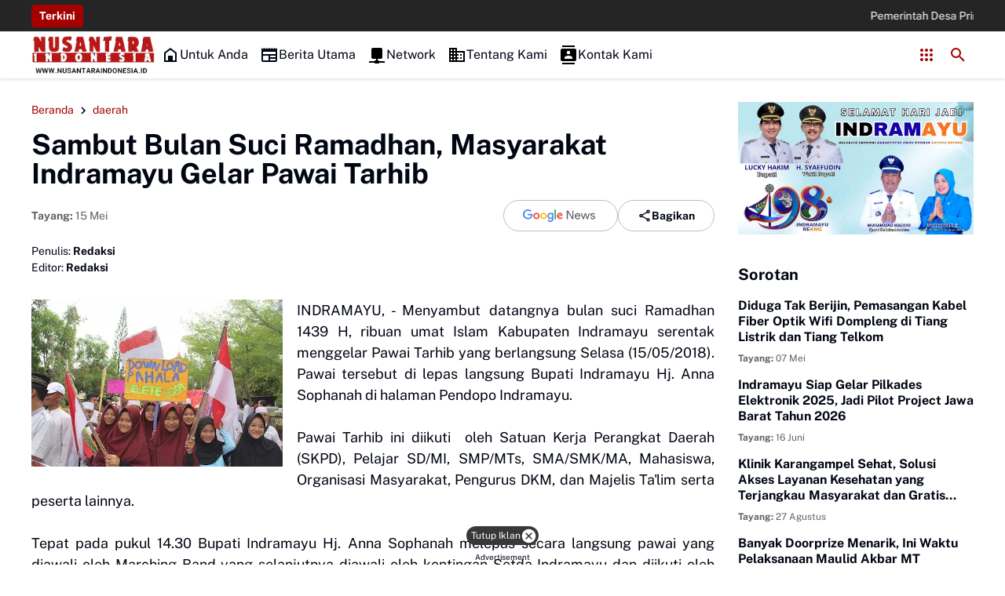

--- FILE ---
content_type: text/html; charset=UTF-8
request_url: https://www.nusantaraindonesia.id/2018/05/sambut-bulan-suci-ramadhan-masyarakat.html
body_size: 158938
content:
<!DOCTYPE html>
<html dir='ltr' lang='id' xmlns='http://www.w3.org/1999/xhtml' xmlns:b='http://www.google.com/2005/gml/b' xmlns:data='http://www.google.com/2005/gml/data' xmlns:expr='http://www.google.com/2005/gml/expr'>
<head>
<script async='async' custom-element='amp-auto-ads' src='https://cdn.ampproject.org/v0/amp-auto-ads-0.1.js'>
</script>
<script async='async' crossorigin='anonymous' src='https://pagead2.googlesyndication.com/pagead/js/adsbygoogle.js?client=ca-pub-7565100835095753'></script>
<!-- Google tag (gtag.js) -->
<script async='async' src='https://www.googletagmanager.com/gtag/js?id=G-B3LRMJNCHM'></script>
<script>
  window.dataLayer = window.dataLayer || [];
  function gtag(){dataLayer.push(arguments);}
  gtag('js', new Date());

  gtag('config', 'G-B3LRMJNCHM');
</script>
<!-- [ Google Site Verification ]-->
<meta content='IZDR5zGZb9Fvd-HkMZi4IZsF2mm1Of00t35IJLpsgMM' name='google-site-verification'/>
<meta content='width=device-width, initial-scale=1' name='viewport'/>
<meta content='text/html; charset=UTF-8' http-equiv='Content-Type'/>
<meta content='yes' name='mobile-web-app-capable'/>
<meta content='#ffffff' name='theme-color'/>
<meta content='#ffffff' name='msapplication-navbutton-color'/>
<meta content='#ffffff' name='apple-mobile-web-app-status-bar-style'/>
<meta content='blogger' name='generator'/>
<link href='https://www.nusantaraindonesia.id/favicon.ico' rel='icon' type='image/x-icon'/>
<link href='https://www.nusantaraindonesia.id/2018/05/sambut-bulan-suci-ramadhan-masyarakat.html' rel='canonical'/>
<link rel="alternate" type="application/atom+xml" title="NUSANTARA INDONESIA - Atom" href="https://www.nusantaraindonesia.id/feeds/posts/default" />
<link rel="alternate" type="application/rss+xml" title="NUSANTARA INDONESIA - RSS" href="https://www.nusantaraindonesia.id/feeds/posts/default?alt=rss" />
<link rel="service.post" type="application/atom+xml" title="NUSANTARA INDONESIA - Atom" href="https://www.blogger.com/feeds/3595536020380595064/posts/default" />

<link rel="alternate" type="application/atom+xml" title="NUSANTARA INDONESIA - Atom" href="https://www.nusantaraindonesia.id/feeds/4171104098050395641/comments/default" />
<meta content='https://www.nusantaraindonesia.id/2018/05/sambut-bulan-suci-ramadhan-masyarakat.html' property='og:url'/>
<meta content='Sambut Bulan Suci Ramadhan, Masyarakat Indramayu Gelar Pawai Tarhib' property='og:title'/>
<meta content='Kumpulan berita terkini terpercaya terpopuler, peristiwa, kecelakaan, kriminal, olahraga, pemerintahan, politik, adat dan budaya nusantara' property='og:description'/>
<meta content='https://blogger.googleusercontent.com/img/b/R29vZ2xl/AVvXsEiFGyAhpQXRZFQj-fRXIwwC6F1FNkulHZfcd2jQDYaYPhErsjJdRSRCILjWg9IBHT3M4U7MvYOd5dOFQtF4h-FwM5FvC6MYOBi2bIsjDsNbwfS-z5VXf6dZMbZCBRUQjNsw7M2LjN1bmyGn/w1200-h630-p-k-no-nu/IMG-20180515-WA0015.jpg' property='og:image'/>
<title>Sambut Bulan Suci Ramadhan, Masyarakat Indramayu Gelar Pawai Tarhib - NUSANTARA INDONESIA</title>
<meta content='summary_large_image' name='twitter:card'/>
<meta content='Sambut Bulan Suci Ramadhan, Masyarakat Indramayu Gelar Pawai Tarhib' property='twitter:title'/>
<meta content='https://www.nusantaraindonesia.id/2018/05/sambut-bulan-suci-ramadhan-masyarakat.html' property='twitter:url'/>
<meta content='Sambut Bulan Suci Ramadhan, Masyarakat Indramayu Gelar Pawai Tarhib - NUSANTARA INDONESIA - https://www.nusantaraindonesia.id/' property='twitter:description'/>
<meta content='https://blogger.googleusercontent.com/img/b/R29vZ2xl/AVvXsEiFGyAhpQXRZFQj-fRXIwwC6F1FNkulHZfcd2jQDYaYPhErsjJdRSRCILjWg9IBHT3M4U7MvYOd5dOFQtF4h-FwM5FvC6MYOBi2bIsjDsNbwfS-z5VXf6dZMbZCBRUQjNsw7M2LjN1bmyGn/w1200-h630-p-k-no-nu/IMG-20180515-WA0015.jpg' property='twitter:image'/>
<meta content='Sambut Bulan Suci Ramadhan, Masyarakat Indramayu Gelar Pawai Tarhib' name='keywords'/>
<link crossorigin='' href='https://www.blogger.com/' rel='preconnect'/>
<link crossorigin='' href='https://fonts.googleapis.com/' rel='preconnect'/>
<link crossorigin='' href='https://fonts.gstatic.com' rel='preconnect'/>
<link crossorigin='' href='https://blogger.googleusercontent.com/' rel='preconnect'/>
<link href='https://www.blogger.com/' rel='dns-prefetch'/>
<link href='https://fonts.googleapis.com/' rel='dns-prefetch'/>
<link href='https://fonts.gstatic.com' rel='dns-prefetch'/>
<link href='https://blogger.googleusercontent.com/' rel='dns-prefetch'/>
<link href='https://1.bp.blogspot.com/' rel='dns-prefetch'/>
<link href='https://2.bp.blogspot.com/' rel='dns-prefetch'/>
<link href='https://3.bp.blogspot.com/' rel='dns-prefetch'/>
<link href='https://4.bp.blogspot.com/' rel='dns-prefetch'/>
<script>
//<![CDATA[
/*! jQuery v3.6.4 | (c) OpenJS Foundation and other contributors | jquery.org/license */
!function(e,t){"use strict";"object"==typeof module&&"object"==typeof module.exports?module.exports=e.document?t(e,!0):function(e){if(!e.document)throw new Error("jQuery requires a window with a document");return t(e)}:t(e)}("undefined"!=typeof window?window:this,function(C,e){"use strict";var t=[],r=Object.getPrototypeOf,s=t.slice,g=t.flat?function(e){return t.flat.call(e)}:function(e){return t.concat.apply([],e)},u=t.push,i=t.indexOf,n={},o=n.toString,y=n.hasOwnProperty,a=y.toString,l=a.call(Object),v={},m=function(e){return"function"==typeof e&&"number"!=typeof e.nodeType&&"function"!=typeof e.item},x=function(e){return null!=e&&e===e.window},E=C.document,c={type:!0,src:!0,nonce:!0,noModule:!0};function b(e,t,n){var r,i,o=(n=n||E).createElement("script");if(o.text=e,t)for(r in c)(i=t[r]||t.getAttribute&&t.getAttribute(r))&&o.setAttribute(r,i);n.head.appendChild(o).parentNode.removeChild(o)}function w(e){return null==e?e+"":"object"==typeof e||"function"==typeof e?n[o.call(e)]||"object":typeof e}var f="3.6.4",S=function(e,t){return new S.fn.init(e,t)};function p(e){var t=!!e&&"length"in e&&e.length,n=w(e);return!m(e)&&!x(e)&&("array"===n||0===t||"number"==typeof t&&0<t&&t-1 in e)}S.fn=S.prototype={jquery:f,constructor:S,length:0,toArray:function(){return s.call(this)},get:function(e){return null==e?s.call(this):e<0?this[e+this.length]:this[e]},pushStack:function(e){var t=S.merge(this.constructor(),e);return t.prevObject=this,t},each:function(e){return S.each(this,e)},map:function(n){return this.pushStack(S.map(this,function(e,t){return n.call(e,t,e)}))},slice:function(){return this.pushStack(s.apply(this,arguments))},first:function(){return this.eq(0)},last:function(){return this.eq(-1)},even:function(){return this.pushStack(S.grep(this,function(e,t){return(t+1)%2}))},odd:function(){return this.pushStack(S.grep(this,function(e,t){return t%2}))},eq:function(e){var t=this.length,n=+e+(e<0?t:0);return this.pushStack(0<=n&&n<t?[this[n]]:[])},end:function(){return this.prevObject||this.constructor()},push:u,sort:t.sort,splice:t.splice},S.extend=S.fn.extend=function(){var e,t,n,r,i,o,a=arguments[0]||{},s=1,u=arguments.length,l=!1;for("boolean"==typeof a&&(l=a,a=arguments[s]||{},s++),"object"==typeof a||m(a)||(a={}),s===u&&(a=this,s--);s<u;s++)if(null!=(e=arguments[s]))for(t in e)r=e[t],"__proto__"!==t&&a!==r&&(l&&r&&(S.isPlainObject(r)||(i=Array.isArray(r)))?(n=a[t],o=i&&!Array.isArray(n)?[]:i||S.isPlainObject(n)?n:{},i=!1,a[t]=S.extend(l,o,r)):void 0!==r&&(a[t]=r));return a},S.extend({expando:"jQuery"+(f+Math.random()).replace(/\D/g,""),isReady:!0,error:function(e){throw new Error(e)},noop:function(){},isPlainObject:function(e){var t,n;return!(!e||"[object Object]"!==o.call(e))&&(!(t=r(e))||"function"==typeof(n=y.call(t,"constructor")&&t.constructor)&&a.call(n)===l)},isEmptyObject:function(e){var t;for(t in e)return!1;return!0},globalEval:function(e,t,n){b(e,{nonce:t&&t.nonce},n)},each:function(e,t){var n,r=0;if(p(e)){for(n=e.length;r<n;r++)if(!1===t.call(e[r],r,e[r]))break}else for(r in e)if(!1===t.call(e[r],r,e[r]))break;return e},makeArray:function(e,t){var n=t||[];return null!=e&&(p(Object(e))?S.merge(n,"string"==typeof e?[e]:e):u.call(n,e)),n},inArray:function(e,t,n){return null==t?-1:i.call(t,e,n)},merge:function(e,t){for(var n=+t.length,r=0,i=e.length;r<n;r++)e[i++]=t[r];return e.length=i,e},grep:function(e,t,n){for(var r=[],i=0,o=e.length,a=!n;i<o;i++)!t(e[i],i)!==a&&r.push(e[i]);return r},map:function(e,t,n){var r,i,o=0,a=[];if(p(e))for(r=e.length;o<r;o++)null!=(i=t(e[o],o,n))&&a.push(i);else for(o in e)null!=(i=t(e[o],o,n))&&a.push(i);return g(a)},guid:1,support:v}),"function"==typeof Symbol&&(S.fn[Symbol.iterator]=t[Symbol.iterator]),S.each("Boolean Number String Function Array Date RegExp Object Error Symbol".split(" "),function(e,t){n["[object "+t+"]"]=t.toLowerCase()});var d=function(n){var e,d,b,o,i,h,f,g,w,u,l,T,C,a,E,y,s,c,v,S="sizzle"+1*new Date,p=n.document,k=0,r=0,m=ue(),x=ue(),A=ue(),N=ue(),j=function(e,t){return e===t&&(l=!0),0},D={}.hasOwnProperty,t=[],q=t.pop,L=t.push,H=t.push,O=t.slice,P=function(e,t){for(var n=0,r=e.length;n<r;n++)if(e[n]===t)return n;return-1},R="checked|selected|async|autofocus|autoplay|controls|defer|disabled|hidden|ismap|loop|multiple|open|readonly|required|scoped",M="[\\x20\\t\\r\\n\\f]",I="(?:\\\\[\\da-fA-F]{1,6}"+M+"?|\\\\[^\\r\\n\\f]|[\\w-]|[^\0-\\x7f])+",W="\\["+M+"*("+I+")(?:"+M+"*([*^$|!~]?=)"+M+"*(?:'((?:\\\\.|[^\\\\'])*)'|\"((?:\\\\.|[^\\\\\"])*)\"|("+I+"))|)"+M+"*\\]",F=":("+I+")(?:\\((('((?:\\\\.|[^\\\\'])*)'|\"((?:\\\\.|[^\\\\\"])*)\")|((?:\\\\.|[^\\\\()[\\]]|"+W+")*)|.*)\\)|)",$=new RegExp(M+"+","g"),B=new RegExp("^"+M+"+|((?:^|[^\\\\])(?:\\\\.)*)"+M+"+$","g"),_=new RegExp("^"+M+"*,"+M+"*"),z=new RegExp("^"+M+"*([>+~]|"+M+")"+M+"*"),U=new RegExp(M+"|>"),X=new RegExp(F),V=new RegExp("^"+I+"$"),G={ID:new RegExp("^#("+I+")"),CLASS:new RegExp("^\\.("+I+")"),TAG:new RegExp("^("+I+"|[*])"),ATTR:new RegExp("^"+W),PSEUDO:new RegExp("^"+F),CHILD:new RegExp("^:(only|first|last|nth|nth-last)-(child|of-type)(?:\\("+M+"*(even|odd|(([+-]|)(\\d*)n|)"+M+"*(?:([+-]|)"+M+"*(\\d+)|))"+M+"*\\)|)","i"),bool:new RegExp("^(?:"+R+")$","i"),needsContext:new RegExp("^"+M+"*[>+~]|:(even|odd|eq|gt|lt|nth|first|last)(?:\\("+M+"*((?:-\\d)?\\d*)"+M+"*\\)|)(?=[^-]|$)","i")},Y=/HTML$/i,Q=/^(?:input|select|textarea|button)$/i,J=/^h\d$/i,K=/^[^{]+\{\s*\[native \w/,Z=/^(?:#([\w-]+)|(\w+)|\.([\w-]+))$/,ee=/[+~]/,te=new RegExp("\\\\[\\da-fA-F]{1,6}"+M+"?|\\\\([^\\r\\n\\f])","g"),ne=function(e,t){var n="0x"+e.slice(1)-65536;return t||(n<0?String.fromCharCode(n+65536):String.fromCharCode(n>>10|55296,1023&n|56320))},re=/([\0-\x1f\x7f]|^-?\d)|^-$|[^\0-\x1f\x7f-\uFFFF\w-]/g,ie=function(e,t){return t?"\0"===e?"\ufffd":e.slice(0,-1)+"\\"+e.charCodeAt(e.length-1).toString(16)+" ":"\\"+e},oe=function(){T()},ae=be(function(e){return!0===e.disabled&&"fieldset"===e.nodeName.toLowerCase()},{dir:"parentNode",next:"legend"});try{H.apply(t=O.call(p.childNodes),p.childNodes),t[p.childNodes.length].nodeType}catch(e){H={apply:t.length?function(e,t){L.apply(e,O.call(t))}:function(e,t){var n=e.length,r=0;while(e[n++]=t[r++]);e.length=n-1}}}function se(t,e,n,r){var i,o,a,s,u,l,c,f=e&&e.ownerDocument,p=e?e.nodeType:9;if(n=n||[],"string"!=typeof t||!t||1!==p&&9!==p&&11!==p)return n;if(!r&&(T(e),e=e||C,E)){if(11!==p&&(u=Z.exec(t)))if(i=u[1]){if(9===p){if(!(a=e.getElementById(i)))return n;if(a.id===i)return n.push(a),n}else if(f&&(a=f.getElementById(i))&&v(e,a)&&a.id===i)return n.push(a),n}else{if(u[2])return H.apply(n,e.getElementsByTagName(t)),n;if((i=u[3])&&d.getElementsByClassName&&e.getElementsByClassName)return H.apply(n,e.getElementsByClassName(i)),n}if(d.qsa&&!N[t+" "]&&(!y||!y.test(t))&&(1!==p||"object"!==e.nodeName.toLowerCase())){if(c=t,f=e,1===p&&(U.test(t)||z.test(t))){(f=ee.test(t)&&ve(e.parentNode)||e)===e&&d.scope||((s=e.getAttribute("id"))?s=s.replace(re,ie):e.setAttribute("id",s=S)),o=(l=h(t)).length;while(o--)l[o]=(s?"#"+s:":scope")+" "+xe(l[o]);c=l.join(",")}try{return H.apply(n,f.querySelectorAll(c)),n}catch(e){N(t,!0)}finally{s===S&&e.removeAttribute("id")}}}return g(t.replace(B,"$1"),e,n,r)}function ue(){var r=[];return function e(t,n){return r.push(t+" ")>b.cacheLength&&delete e[r.shift()],e[t+" "]=n}}function le(e){return e[S]=!0,e}function ce(e){var t=C.createElement("fieldset");try{return!!e(t)}catch(e){return!1}finally{t.parentNode&&t.parentNode.removeChild(t),t=null}}function fe(e,t){var n=e.split("|"),r=n.length;while(r--)b.attrHandle[n[r]]=t}function pe(e,t){var n=t&&e,r=n&&1===e.nodeType&&1===t.nodeType&&e.sourceIndex-t.sourceIndex;if(r)return r;if(n)while(n=n.nextSibling)if(n===t)return-1;return e?1:-1}function de(t){return function(e){return"input"===e.nodeName.toLowerCase()&&e.type===t}}function he(n){return function(e){var t=e.nodeName.toLowerCase();return("input"===t||"button"===t)&&e.type===n}}function ge(t){return function(e){return"form"in e?e.parentNode&&!1===e.disabled?"label"in e?"label"in e.parentNode?e.parentNode.disabled===t:e.disabled===t:e.isDisabled===t||e.isDisabled!==!t&&ae(e)===t:e.disabled===t:"label"in e&&e.disabled===t}}function ye(a){return le(function(o){return o=+o,le(function(e,t){var n,r=a([],e.length,o),i=r.length;while(i--)e[n=r[i]]&&(e[n]=!(t[n]=e[n]))})})}function ve(e){return e&&"undefined"!=typeof e.getElementsByTagName&&e}for(e in d=se.support={},i=se.isXML=function(e){var t=e&&e.namespaceURI,n=e&&(e.ownerDocument||e).documentElement;return!Y.test(t||n&&n.nodeName||"HTML")},T=se.setDocument=function(e){var t,n,r=e?e.ownerDocument||e:p;return r!=C&&9===r.nodeType&&r.documentElement&&(a=(C=r).documentElement,E=!i(C),p!=C&&(n=C.defaultView)&&n.top!==n&&(n.addEventListener?n.addEventListener("unload",oe,!1):n.attachEvent&&n.attachEvent("onunload",oe)),d.scope=ce(function(e){return a.appendChild(e).appendChild(C.createElement("div")),"undefined"!=typeof e.querySelectorAll&&!e.querySelectorAll(":scope fieldset div").length}),d.cssHas=ce(function(){try{return C.querySelector(":has(*,:jqfake)"),!1}catch(e){return!0}}),d.attributes=ce(function(e){return e.className="i",!e.getAttribute("className")}),d.getElementsByTagName=ce(function(e){return e.appendChild(C.createComment("")),!e.getElementsByTagName("*").length}),d.getElementsByClassName=K.test(C.getElementsByClassName),d.getById=ce(function(e){return a.appendChild(e).id=S,!C.getElementsByName||!C.getElementsByName(S).length}),d.getById?(b.filter.ID=function(e){var t=e.replace(te,ne);return function(e){return e.getAttribute("id")===t}},b.find.ID=function(e,t){if("undefined"!=typeof t.getElementById&&E){var n=t.getElementById(e);return n?[n]:[]}}):(b.filter.ID=function(e){var n=e.replace(te,ne);return function(e){var t="undefined"!=typeof e.getAttributeNode&&e.getAttributeNode("id");return t&&t.value===n}},b.find.ID=function(e,t){if("undefined"!=typeof t.getElementById&&E){var n,r,i,o=t.getElementById(e);if(o){if((n=o.getAttributeNode("id"))&&n.value===e)return[o];i=t.getElementsByName(e),r=0;while(o=i[r++])if((n=o.getAttributeNode("id"))&&n.value===e)return[o]}return[]}}),b.find.TAG=d.getElementsByTagName?function(e,t){return"undefined"!=typeof t.getElementsByTagName?t.getElementsByTagName(e):d.qsa?t.querySelectorAll(e):void 0}:function(e,t){var n,r=[],i=0,o=t.getElementsByTagName(e);if("*"===e){while(n=o[i++])1===n.nodeType&&r.push(n);return r}return o},b.find.CLASS=d.getElementsByClassName&&function(e,t){if("undefined"!=typeof t.getElementsByClassName&&E)return t.getElementsByClassName(e)},s=[],y=[],(d.qsa=K.test(C.querySelectorAll))&&(ce(function(e){var t;a.appendChild(e).innerHTML="<a id='"+S+"'></a><select id='"+S+"-\r\\' msallowcapture=''><option selected=''></option></select>",e.querySelectorAll("[msallowcapture^='']").length&&y.push("[*^$]="+M+"*(?:''|\"\")"),e.querySelectorAll("[selected]").length||y.push("\\["+M+"*(?:value|"+R+")"),e.querySelectorAll("[id~="+S+"-]").length||y.push("~="),(t=C.createElement("input")).setAttribute("name",""),e.appendChild(t),e.querySelectorAll("[name='']").length||y.push("\\["+M+"*name"+M+"*="+M+"*(?:''|\"\")"),e.querySelectorAll(":checked").length||y.push(":checked"),e.querySelectorAll("a#"+S+"+*").length||y.push(".#.+[+~]"),e.querySelectorAll("\\\f"),y.push("[\\r\\n\\f]")}),ce(function(e){e.innerHTML="<a href='' disabled='disabled'></a><select disabled='disabled'><option/></select>";var t=C.createElement("input");t.setAttribute("type","hidden"),e.appendChild(t).setAttribute("name","D"),e.querySelectorAll("[name=d]").length&&y.push("name"+M+"*[*^$|!~]?="),2!==e.querySelectorAll(":enabled").length&&y.push(":enabled",":disabled"),a.appendChild(e).disabled=!0,2!==e.querySelectorAll(":disabled").length&&y.push(":enabled",":disabled"),e.querySelectorAll("*,:x"),y.push(",.*:")})),(d.matchesSelector=K.test(c=a.matches||a.webkitMatchesSelector||a.mozMatchesSelector||a.oMatchesSelector||a.msMatchesSelector))&&ce(function(e){d.disconnectedMatch=c.call(e,"*"),c.call(e,"[s!='']:x"),s.push("!=",F)}),d.cssHas||y.push(":has"),y=y.length&&new RegExp(y.join("|")),s=s.length&&new RegExp(s.join("|")),t=K.test(a.compareDocumentPosition),v=t||K.test(a.contains)?function(e,t){var n=9===e.nodeType&&e.documentElement||e,r=t&&t.parentNode;return e===r||!(!r||1!==r.nodeType||!(n.contains?n.contains(r):e.compareDocumentPosition&&16&e.compareDocumentPosition(r)))}:function(e,t){if(t)while(t=t.parentNode)if(t===e)return!0;return!1},j=t?function(e,t){if(e===t)return l=!0,0;var n=!e.compareDocumentPosition-!t.compareDocumentPosition;return n||(1&(n=(e.ownerDocument||e)==(t.ownerDocument||t)?e.compareDocumentPosition(t):1)||!d.sortDetached&&t.compareDocumentPosition(e)===n?e==C||e.ownerDocument==p&&v(p,e)?-1:t==C||t.ownerDocument==p&&v(p,t)?1:u?P(u,e)-P(u,t):0:4&n?-1:1)}:function(e,t){if(e===t)return l=!0,0;var n,r=0,i=e.parentNode,o=t.parentNode,a=[e],s=[t];if(!i||!o)return e==C?-1:t==C?1:i?-1:o?1:u?P(u,e)-P(u,t):0;if(i===o)return pe(e,t);n=e;while(n=n.parentNode)a.unshift(n);n=t;while(n=n.parentNode)s.unshift(n);while(a[r]===s[r])r++;return r?pe(a[r],s[r]):a[r]==p?-1:s[r]==p?1:0}),C},se.matches=function(e,t){return se(e,null,null,t)},se.matchesSelector=function(e,t){if(T(e),d.matchesSelector&&E&&!N[t+" "]&&(!s||!s.test(t))&&(!y||!y.test(t)))try{var n=c.call(e,t);if(n||d.disconnectedMatch||e.document&&11!==e.document.nodeType)return n}catch(e){N(t,!0)}return 0<se(t,C,null,[e]).length},se.contains=function(e,t){return(e.ownerDocument||e)!=C&&T(e),v(e,t)},se.attr=function(e,t){(e.ownerDocument||e)!=C&&T(e);var n=b.attrHandle[t.toLowerCase()],r=n&&D.call(b.attrHandle,t.toLowerCase())?n(e,t,!E):void 0;return void 0!==r?r:d.attributes||!E?e.getAttribute(t):(r=e.getAttributeNode(t))&&r.specified?r.value:null},se.escape=function(e){return(e+"").replace(re,ie)},se.error=function(e){throw new Error("Syntax error, unrecognized expression: "+e)},se.uniqueSort=function(e){var t,n=[],r=0,i=0;if(l=!d.detectDuplicates,u=!d.sortStable&&e.slice(0),e.sort(j),l){while(t=e[i++])t===e[i]&&(r=n.push(i));while(r--)e.splice(n[r],1)}return u=null,e},o=se.getText=function(e){var t,n="",r=0,i=e.nodeType;if(i){if(1===i||9===i||11===i){if("string"==typeof e.textContent)return e.textContent;for(e=e.firstChild;e;e=e.nextSibling)n+=o(e)}else if(3===i||4===i)return e.nodeValue}else while(t=e[r++])n+=o(t);return n},(b=se.selectors={cacheLength:50,createPseudo:le,match:G,attrHandle:{},find:{},relative:{">":{dir:"parentNode",first:!0}," ":{dir:"parentNode"},"+":{dir:"previousSibling",first:!0},"~":{dir:"previousSibling"}},preFilter:{ATTR:function(e){return e[1]=e[1].replace(te,ne),e[3]=(e[3]||e[4]||e[5]||"").replace(te,ne),"~="===e[2]&&(e[3]=" "+e[3]+" "),e.slice(0,4)},CHILD:function(e){return e[1]=e[1].toLowerCase(),"nth"===e[1].slice(0,3)?(e[3]||se.error(e[0]),e[4]=+(e[4]?e[5]+(e[6]||1):2*("even"===e[3]||"odd"===e[3])),e[5]=+(e[7]+e[8]||"odd"===e[3])):e[3]&&se.error(e[0]),e},PSEUDO:function(e){var t,n=!e[6]&&e[2];return G.CHILD.test(e[0])?null:(e[3]?e[2]=e[4]||e[5]||"":n&&X.test(n)&&(t=h(n,!0))&&(t=n.indexOf(")",n.length-t)-n.length)&&(e[0]=e[0].slice(0,t),e[2]=n.slice(0,t)),e.slice(0,3))}},filter:{TAG:function(e){var t=e.replace(te,ne).toLowerCase();return"*"===e?function(){return!0}:function(e){return e.nodeName&&e.nodeName.toLowerCase()===t}},CLASS:function(e){var t=m[e+" "];return t||(t=new RegExp("(^|"+M+")"+e+"("+M+"|$)"))&&m(e,function(e){return t.test("string"==typeof e.className&&e.className||"undefined"!=typeof e.getAttribute&&e.getAttribute("class")||"")})},ATTR:function(n,r,i){return function(e){var t=se.attr(e,n);return null==t?"!="===r:!r||(t+="","="===r?t===i:"!="===r?t!==i:"^="===r?i&&0===t.indexOf(i):"*="===r?i&&-1<t.indexOf(i):"$="===r?i&&t.slice(-i.length)===i:"~="===r?-1<(" "+t.replace($," ")+" ").indexOf(i):"|="===r&&(t===i||t.slice(0,i.length+1)===i+"-"))}},CHILD:function(h,e,t,g,y){var v="nth"!==h.slice(0,3),m="last"!==h.slice(-4),x="of-type"===e;return 1===g&&0===y?function(e){return!!e.parentNode}:function(e,t,n){var r,i,o,a,s,u,l=v!==m?"nextSibling":"previousSibling",c=e.parentNode,f=x&&e.nodeName.toLowerCase(),p=!n&&!x,d=!1;if(c){if(v){while(l){a=e;while(a=a[l])if(x?a.nodeName.toLowerCase()===f:1===a.nodeType)return!1;u=l="only"===h&&!u&&"nextSibling"}return!0}if(u=[m?c.firstChild:c.lastChild],m&&p){d=(s=(r=(i=(o=(a=c)[S]||(a[S]={}))[a.uniqueID]||(o[a.uniqueID]={}))[h]||[])[0]===k&&r[1])&&r[2],a=s&&c.childNodes[s];while(a=++s&&a&&a[l]||(d=s=0)||u.pop())if(1===a.nodeType&&++d&&a===e){i[h]=[k,s,d];break}}else if(p&&(d=s=(r=(i=(o=(a=e)[S]||(a[S]={}))[a.uniqueID]||(o[a.uniqueID]={}))[h]||[])[0]===k&&r[1]),!1===d)while(a=++s&&a&&a[l]||(d=s=0)||u.pop())if((x?a.nodeName.toLowerCase()===f:1===a.nodeType)&&++d&&(p&&((i=(o=a[S]||(a[S]={}))[a.uniqueID]||(o[a.uniqueID]={}))[h]=[k,d]),a===e))break;return(d-=y)===g||d%g==0&&0<=d/g}}},PSEUDO:function(e,o){var t,a=b.pseudos[e]||b.setFilters[e.toLowerCase()]||se.error("unsupported pseudo: "+e);return a[S]?a(o):1<a.length?(t=[e,e,"",o],b.setFilters.hasOwnProperty(e.toLowerCase())?le(function(e,t){var n,r=a(e,o),i=r.length;while(i--)e[n=P(e,r[i])]=!(t[n]=r[i])}):function(e){return a(e,0,t)}):a}},pseudos:{not:le(function(e){var r=[],i=[],s=f(e.replace(B,"$1"));return s[S]?le(function(e,t,n,r){var i,o=s(e,null,r,[]),a=e.length;while(a--)(i=o[a])&&(e[a]=!(t[a]=i))}):function(e,t,n){return r[0]=e,s(r,null,n,i),r[0]=null,!i.pop()}}),has:le(function(t){return function(e){return 0<se(t,e).length}}),contains:le(function(t){return t=t.replace(te,ne),function(e){return-1<(e.textContent||o(e)).indexOf(t)}}),lang:le(function(n){return V.test(n||"")||se.error("unsupported lang: "+n),n=n.replace(te,ne).toLowerCase(),function(e){var t;do{if(t=E?e.lang:e.getAttribute("xml:lang")||e.getAttribute("lang"))return(t=t.toLowerCase())===n||0===t.indexOf(n+"-")}while((e=e.parentNode)&&1===e.nodeType);return!1}}),target:function(e){var t=n.location&&n.location.hash;return t&&t.slice(1)===e.id},root:function(e){return e===a},focus:function(e){return e===C.activeElement&&(!C.hasFocus||C.hasFocus())&&!!(e.type||e.href||~e.tabIndex)},enabled:ge(!1),disabled:ge(!0),checked:function(e){var t=e.nodeName.toLowerCase();return"input"===t&&!!e.checked||"option"===t&&!!e.selected},selected:function(e){return e.parentNode&&e.parentNode.selectedIndex,!0===e.selected},empty:function(e){for(e=e.firstChild;e;e=e.nextSibling)if(e.nodeType<6)return!1;return!0},parent:function(e){return!b.pseudos.empty(e)},header:function(e){return J.test(e.nodeName)},input:function(e){return Q.test(e.nodeName)},button:function(e){var t=e.nodeName.toLowerCase();return"input"===t&&"button"===e.type||"button"===t},text:function(e){var t;return"input"===e.nodeName.toLowerCase()&&"text"===e.type&&(null==(t=e.getAttribute("type"))||"text"===t.toLowerCase())},first:ye(function(){return[0]}),last:ye(function(e,t){return[t-1]}),eq:ye(function(e,t,n){return[n<0?n+t:n]}),even:ye(function(e,t){for(var n=0;n<t;n+=2)e.push(n);return e}),odd:ye(function(e,t){for(var n=1;n<t;n+=2)e.push(n);return e}),lt:ye(function(e,t,n){for(var r=n<0?n+t:t<n?t:n;0<=--r;)e.push(r);return e}),gt:ye(function(e,t,n){for(var r=n<0?n+t:n;++r<t;)e.push(r);return e})}}).pseudos.nth=b.pseudos.eq,{radio:!0,checkbox:!0,file:!0,password:!0,image:!0})b.pseudos[e]=de(e);for(e in{submit:!0,reset:!0})b.pseudos[e]=he(e);function me(){}function xe(e){for(var t=0,n=e.length,r="";t<n;t++)r+=e[t].value;return r}function be(s,e,t){var u=e.dir,l=e.next,c=l||u,f=t&&"parentNode"===c,p=r++;return e.first?function(e,t,n){while(e=e[u])if(1===e.nodeType||f)return s(e,t,n);return!1}:function(e,t,n){var r,i,o,a=[k,p];if(n){while(e=e[u])if((1===e.nodeType||f)&&s(e,t,n))return!0}else while(e=e[u])if(1===e.nodeType||f)if(i=(o=e[S]||(e[S]={}))[e.uniqueID]||(o[e.uniqueID]={}),l&&l===e.nodeName.toLowerCase())e=e[u]||e;else{if((r=i[c])&&r[0]===k&&r[1]===p)return a[2]=r[2];if((i[c]=a)[2]=s(e,t,n))return!0}return!1}}function we(i){return 1<i.length?function(e,t,n){var r=i.length;while(r--)if(!i[r](e,t,n))return!1;return!0}:i[0]}function Te(e,t,n,r,i){for(var o,a=[],s=0,u=e.length,l=null!=t;s<u;s++)(o=e[s])&&(n&&!n(o,r,i)||(a.push(o),l&&t.push(s)));return a}function Ce(d,h,g,y,v,e){return y&&!y[S]&&(y=Ce(y)),v&&!v[S]&&(v=Ce(v,e)),le(function(e,t,n,r){var i,o,a,s=[],u=[],l=t.length,c=e||function(e,t,n){for(var r=0,i=t.length;r<i;r++)se(e,t[r],n);return n}(h||"*",n.nodeType?[n]:n,[]),f=!d||!e&&h?c:Te(c,s,d,n,r),p=g?v||(e?d:l||y)?[]:t:f;if(g&&g(f,p,n,r),y){i=Te(p,u),y(i,[],n,r),o=i.length;while(o--)(a=i[o])&&(p[u[o]]=!(f[u[o]]=a))}if(e){if(v||d){if(v){i=[],o=p.length;while(o--)(a=p[o])&&i.push(f[o]=a);v(null,p=[],i,r)}o=p.length;while(o--)(a=p[o])&&-1<(i=v?P(e,a):s[o])&&(e[i]=!(t[i]=a))}}else p=Te(p===t?p.splice(l,p.length):p),v?v(null,t,p,r):H.apply(t,p)})}function Ee(e){for(var i,t,n,r=e.length,o=b.relative[e[0].type],a=o||b.relative[" "],s=o?1:0,u=be(function(e){return e===i},a,!0),l=be(function(e){return-1<P(i,e)},a,!0),c=[function(e,t,n){var r=!o&&(n||t!==w)||((i=t).nodeType?u(e,t,n):l(e,t,n));return i=null,r}];s<r;s++)if(t=b.relative[e[s].type])c=[be(we(c),t)];else{if((t=b.filter[e[s].type].apply(null,e[s].matches))[S]){for(n=++s;n<r;n++)if(b.relative[e[n].type])break;return Ce(1<s&&we(c),1<s&&xe(e.slice(0,s-1).concat({value:" "===e[s-2].type?"*":""})).replace(B,"$1"),t,s<n&&Ee(e.slice(s,n)),n<r&&Ee(e=e.slice(n)),n<r&&xe(e))}c.push(t)}return we(c)}return me.prototype=b.filters=b.pseudos,b.setFilters=new me,h=se.tokenize=function(e,t){var n,r,i,o,a,s,u,l=x[e+" "];if(l)return t?0:l.slice(0);a=e,s=[],u=b.preFilter;while(a){for(o in n&&!(r=_.exec(a))||(r&&(a=a.slice(r[0].length)||a),s.push(i=[])),n=!1,(r=z.exec(a))&&(n=r.shift(),i.push({value:n,type:r[0].replace(B," ")}),a=a.slice(n.length)),b.filter)!(r=G[o].exec(a))||u[o]&&!(r=u[o](r))||(n=r.shift(),i.push({value:n,type:o,matches:r}),a=a.slice(n.length));if(!n)break}return t?a.length:a?se.error(e):x(e,s).slice(0)},f=se.compile=function(e,t){var n,y,v,m,x,r,i=[],o=[],a=A[e+" "];if(!a){t||(t=h(e)),n=t.length;while(n--)(a=Ee(t[n]))[S]?i.push(a):o.push(a);(a=A(e,(y=o,m=0<(v=i).length,x=0<y.length,r=function(e,t,n,r,i){var o,a,s,u=0,l="0",c=e&&[],f=[],p=w,d=e||x&&b.find.TAG("*",i),h=k+=null==p?1:Math.random()||.1,g=d.length;for(i&&(w=t==C||t||i);l!==g&&null!=(o=d[l]);l++){if(x&&o){a=0,t||o.ownerDocument==C||(T(o),n=!E);while(s=y[a++])if(s(o,t||C,n)){r.push(o);break}i&&(k=h)}m&&((o=!s&&o)&&u--,e&&c.push(o))}if(u+=l,m&&l!==u){a=0;while(s=v[a++])s(c,f,t,n);if(e){if(0<u)while(l--)c[l]||f[l]||(f[l]=q.call(r));f=Te(f)}H.apply(r,f),i&&!e&&0<f.length&&1<u+v.length&&se.uniqueSort(r)}return i&&(k=h,w=p),c},m?le(r):r))).selector=e}return a},g=se.select=function(e,t,n,r){var i,o,a,s,u,l="function"==typeof e&&e,c=!r&&h(e=l.selector||e);if(n=n||[],1===c.length){if(2<(o=c[0]=c[0].slice(0)).length&&"ID"===(a=o[0]).type&&9===t.nodeType&&E&&b.relative[o[1].type]){if(!(t=(b.find.ID(a.matches[0].replace(te,ne),t)||[])[0]))return n;l&&(t=t.parentNode),e=e.slice(o.shift().value.length)}i=G.needsContext.test(e)?0:o.length;while(i--){if(a=o[i],b.relative[s=a.type])break;if((u=b.find[s])&&(r=u(a.matches[0].replace(te,ne),ee.test(o[0].type)&&ve(t.parentNode)||t))){if(o.splice(i,1),!(e=r.length&&xe(o)))return H.apply(n,r),n;break}}}return(l||f(e,c))(r,t,!E,n,!t||ee.test(e)&&ve(t.parentNode)||t),n},d.sortStable=S.split("").sort(j).join("")===S,d.detectDuplicates=!!l,T(),d.sortDetached=ce(function(e){return 1&e.compareDocumentPosition(C.createElement("fieldset"))}),ce(function(e){return e.innerHTML="<a href='#'></a>","#"===e.firstChild.getAttribute("href")})||fe("type|href|height|width",function(e,t,n){if(!n)return e.getAttribute(t,"type"===t.toLowerCase()?1:2)}),d.attributes&&ce(function(e){return e.innerHTML="<input/>",e.firstChild.setAttribute("value",""),""===e.firstChild.getAttribute("value")})||fe("value",function(e,t,n){if(!n&&"input"===e.nodeName.toLowerCase())return e.defaultValue}),ce(function(e){return null==e.getAttribute("disabled")})||fe(R,function(e,t,n){var r;if(!n)return!0===e[t]?t.toLowerCase():(r=e.getAttributeNode(t))&&r.specified?r.value:null}),se}(C);S.find=d,S.expr=d.selectors,S.expr[":"]=S.expr.pseudos,S.uniqueSort=S.unique=d.uniqueSort,S.text=d.getText,S.isXMLDoc=d.isXML,S.contains=d.contains,S.escapeSelector=d.escape;var h=function(e,t,n){var r=[],i=void 0!==n;while((e=e[t])&&9!==e.nodeType)if(1===e.nodeType){if(i&&S(e).is(n))break;r.push(e)}return r},T=function(e,t){for(var n=[];e;e=e.nextSibling)1===e.nodeType&&e!==t&&n.push(e);return n},k=S.expr.match.needsContext;function A(e,t){return e.nodeName&&e.nodeName.toLowerCase()===t.toLowerCase()}var N=/^<([a-z][^\/\0>:\x20\t\r\n\f]*)[\x20\t\r\n\f]*\/?>(?:<\/\1>|)$/i;function j(e,n,r){return m(n)?S.grep(e,function(e,t){return!!n.call(e,t,e)!==r}):n.nodeType?S.grep(e,function(e){return e===n!==r}):"string"!=typeof n?S.grep(e,function(e){return-1<i.call(n,e)!==r}):S.filter(n,e,r)}S.filter=function(e,t,n){var r=t[0];return n&&(e=":not("+e+")"),1===t.length&&1===r.nodeType?S.find.matchesSelector(r,e)?[r]:[]:S.find.matches(e,S.grep(t,function(e){return 1===e.nodeType}))},S.fn.extend({find:function(e){var t,n,r=this.length,i=this;if("string"!=typeof e)return this.pushStack(S(e).filter(function(){for(t=0;t<r;t++)if(S.contains(i[t],this))return!0}));for(n=this.pushStack([]),t=0;t<r;t++)S.find(e,i[t],n);return 1<r?S.uniqueSort(n):n},filter:function(e){return this.pushStack(j(this,e||[],!1))},not:function(e){return this.pushStack(j(this,e||[],!0))},is:function(e){return!!j(this,"string"==typeof e&&k.test(e)?S(e):e||[],!1).length}});var D,q=/^(?:\s*(<[\w\W]+>)[^>]*|#([\w-]+))$/;(S.fn.init=function(e,t,n){var r,i;if(!e)return this;if(n=n||D,"string"==typeof e){if(!(r="<"===e[0]&&">"===e[e.length-1]&&3<=e.length?[null,e,null]:q.exec(e))||!r[1]&&t)return!t||t.jquery?(t||n).find(e):this.constructor(t).find(e);if(r[1]){if(t=t instanceof S?t[0]:t,S.merge(this,S.parseHTML(r[1],t&&t.nodeType?t.ownerDocument||t:E,!0)),N.test(r[1])&&S.isPlainObject(t))for(r in t)m(this[r])?this[r](t[r]):this.attr(r,t[r]);return this}return(i=E.getElementById(r[2]))&&(this[0]=i,this.length=1),this}return e.nodeType?(this[0]=e,this.length=1,this):m(e)?void 0!==n.ready?n.ready(e):e(S):S.makeArray(e,this)}).prototype=S.fn,D=S(E);var L=/^(?:parents|prev(?:Until|All))/,H={children:!0,contents:!0,next:!0,prev:!0};function O(e,t){while((e=e[t])&&1!==e.nodeType);return e}S.fn.extend({has:function(e){var t=S(e,this),n=t.length;return this.filter(function(){for(var e=0;e<n;e++)if(S.contains(this,t[e]))return!0})},closest:function(e,t){var n,r=0,i=this.length,o=[],a="string"!=typeof e&&S(e);if(!k.test(e))for(;r<i;r++)for(n=this[r];n&&n!==t;n=n.parentNode)if(n.nodeType<11&&(a?-1<a.index(n):1===n.nodeType&&S.find.matchesSelector(n,e))){o.push(n);break}return this.pushStack(1<o.length?S.uniqueSort(o):o)},index:function(e){return e?"string"==typeof e?i.call(S(e),this[0]):i.call(this,e.jquery?e[0]:e):this[0]&&this[0].parentNode?this.first().prevAll().length:-1},add:function(e,t){return this.pushStack(S.uniqueSort(S.merge(this.get(),S(e,t))))},addBack:function(e){return this.add(null==e?this.prevObject:this.prevObject.filter(e))}}),S.each({parent:function(e){var t=e.parentNode;return t&&11!==t.nodeType?t:null},parents:function(e){return h(e,"parentNode")},parentsUntil:function(e,t,n){return h(e,"parentNode",n)},next:function(e){return O(e,"nextSibling")},prev:function(e){return O(e,"previousSibling")},nextAll:function(e){return h(e,"nextSibling")},prevAll:function(e){return h(e,"previousSibling")},nextUntil:function(e,t,n){return h(e,"nextSibling",n)},prevUntil:function(e,t,n){return h(e,"previousSibling",n)},siblings:function(e){return T((e.parentNode||{}).firstChild,e)},children:function(e){return T(e.firstChild)},contents:function(e){return null!=e.contentDocument&&r(e.contentDocument)?e.contentDocument:(A(e,"template")&&(e=e.content||e),S.merge([],e.childNodes))}},function(r,i){S.fn[r]=function(e,t){var n=S.map(this,i,e);return"Until"!==r.slice(-5)&&(t=e),t&&"string"==typeof t&&(n=S.filter(t,n)),1<this.length&&(H[r]||S.uniqueSort(n),L.test(r)&&n.reverse()),this.pushStack(n)}});var P=/[^\x20\t\r\n\f]+/g;function R(e){return e}function M(e){throw e}function I(e,t,n,r){var i;try{e&&m(i=e.promise)?i.call(e).done(t).fail(n):e&&m(i=e.then)?i.call(e,t,n):t.apply(void 0,[e].slice(r))}catch(e){n.apply(void 0,[e])}}S.Callbacks=function(r){var e,n;r="string"==typeof r?(e=r,n={},S.each(e.match(P)||[],function(e,t){n[t]=!0}),n):S.extend({},r);var i,t,o,a,s=[],u=[],l=-1,c=function(){for(a=a||r.once,o=i=!0;u.length;l=-1){t=u.shift();while(++l<s.length)!1===s[l].apply(t[0],t[1])&&r.stopOnFalse&&(l=s.length,t=!1)}r.memory||(t=!1),i=!1,a&&(s=t?[]:"")},f={add:function(){return s&&(t&&!i&&(l=s.length-1,u.push(t)),function n(e){S.each(e,function(e,t){m(t)?r.unique&&f.has(t)||s.push(t):t&&t.length&&"string"!==w(t)&&n(t)})}(arguments),t&&!i&&c()),this},remove:function(){return S.each(arguments,function(e,t){var n;while(-1<(n=S.inArray(t,s,n)))s.splice(n,1),n<=l&&l--}),this},has:function(e){return e?-1<S.inArray(e,s):0<s.length},empty:function(){return s&&(s=[]),this},disable:function(){return a=u=[],s=t="",this},disabled:function(){return!s},lock:function(){return a=u=[],t||i||(s=t=""),this},locked:function(){return!!a},fireWith:function(e,t){return a||(t=[e,(t=t||[]).slice?t.slice():t],u.push(t),i||c()),this},fire:function(){return f.fireWith(this,arguments),this},fired:function(){return!!o}};return f},S.extend({Deferred:function(e){var o=[["notify","progress",S.Callbacks("memory"),S.Callbacks("memory"),2],["resolve","done",S.Callbacks("once memory"),S.Callbacks("once memory"),0,"resolved"],["reject","fail",S.Callbacks("once memory"),S.Callbacks("once memory"),1,"rejected"]],i="pending",a={state:function(){return i},always:function(){return s.done(arguments).fail(arguments),this},"catch":function(e){return a.then(null,e)},pipe:function(){var i=arguments;return S.Deferred(function(r){S.each(o,function(e,t){var n=m(i[t[4]])&&i[t[4]];s[t[1]](function(){var e=n&&n.apply(this,arguments);e&&m(e.promise)?e.promise().progress(r.notify).done(r.resolve).fail(r.reject):r[t[0]+"With"](this,n?[e]:arguments)})}),i=null}).promise()},then:function(t,n,r){var u=0;function l(i,o,a,s){return function(){var n=this,r=arguments,e=function(){var e,t;if(!(i<u)){if((e=a.apply(n,r))===o.promise())throw new TypeError("Thenable self-resolution");t=e&&("object"==typeof e||"function"==typeof e)&&e.then,m(t)?s?t.call(e,l(u,o,R,s),l(u,o,M,s)):(u++,t.call(e,l(u,o,R,s),l(u,o,M,s),l(u,o,R,o.notifyWith))):(a!==R&&(n=void 0,r=[e]),(s||o.resolveWith)(n,r))}},t=s?e:function(){try{e()}catch(e){S.Deferred.exceptionHook&&S.Deferred.exceptionHook(e,t.stackTrace),u<=i+1&&(a!==M&&(n=void 0,r=[e]),o.rejectWith(n,r))}};i?t():(S.Deferred.getStackHook&&(t.stackTrace=S.Deferred.getStackHook()),C.setTimeout(t))}}return S.Deferred(function(e){o[0][3].add(l(0,e,m(r)?r:R,e.notifyWith)),o[1][3].add(l(0,e,m(t)?t:R)),o[2][3].add(l(0,e,m(n)?n:M))}).promise()},promise:function(e){return null!=e?S.extend(e,a):a}},s={};return S.each(o,function(e,t){var n=t[2],r=t[5];a[t[1]]=n.add,r&&n.add(function(){i=r},o[3-e][2].disable,o[3-e][3].disable,o[0][2].lock,o[0][3].lock),n.add(t[3].fire),s[t[0]]=function(){return s[t[0]+"With"](this===s?void 0:this,arguments),this},s[t[0]+"With"]=n.fireWith}),a.promise(s),e&&e.call(s,s),s},when:function(e){var n=arguments.length,t=n,r=Array(t),i=s.call(arguments),o=S.Deferred(),a=function(t){return function(e){r[t]=this,i[t]=1<arguments.length?s.call(arguments):e,--n||o.resolveWith(r,i)}};if(n<=1&&(I(e,o.done(a(t)).resolve,o.reject,!n),"pending"===o.state()||m(i[t]&&i[t].then)))return o.then();while(t--)I(i[t],a(t),o.reject);return o.promise()}});var W=/^(Eval|Internal|Range|Reference|Syntax|Type|URI)Error$/;S.Deferred.exceptionHook=function(e,t){C.console&&C.console.warn&&e&&W.test(e.name)&&C.console.warn("jQuery.Deferred exception: "+e.message,e.stack,t)},S.readyException=function(e){C.setTimeout(function(){throw e})};var F=S.Deferred();function $(){E.removeEventListener("DOMContentLoaded",$),C.removeEventListener("load",$),S.ready()}S.fn.ready=function(e){return F.then(e)["catch"](function(e){S.readyException(e)}),this},S.extend({isReady:!1,readyWait:1,ready:function(e){(!0===e?--S.readyWait:S.isReady)||(S.isReady=!0)!==e&&0<--S.readyWait||F.resolveWith(E,[S])}}),S.ready.then=F.then,"complete"===E.readyState||"loading"!==E.readyState&&!E.documentElement.doScroll?C.setTimeout(S.ready):(E.addEventListener("DOMContentLoaded",$),C.addEventListener("load",$));var B=function(e,t,n,r,i,o,a){var s=0,u=e.length,l=null==n;if("object"===w(n))for(s in i=!0,n)B(e,t,s,n[s],!0,o,a);else if(void 0!==r&&(i=!0,m(r)||(a=!0),l&&(a?(t.call(e,r),t=null):(l=t,t=function(e,t,n){return l.call(S(e),n)})),t))for(;s<u;s++)t(e[s],n,a?r:r.call(e[s],s,t(e[s],n)));return i?e:l?t.call(e):u?t(e[0],n):o},_=/^-ms-/,z=/-([a-z])/g;function U(e,t){return t.toUpperCase()}function X(e){return e.replace(_,"ms-").replace(z,U)}var V=function(e){return 1===e.nodeType||9===e.nodeType||!+e.nodeType};function G(){this.expando=S.expando+G.uid++}G.uid=1,G.prototype={cache:function(e){var t=e[this.expando];return t||(t={},V(e)&&(e.nodeType?e[this.expando]=t:Object.defineProperty(e,this.expando,{value:t,configurable:!0}))),t},set:function(e,t,n){var r,i=this.cache(e);if("string"==typeof t)i[X(t)]=n;else for(r in t)i[X(r)]=t[r];return i},get:function(e,t){return void 0===t?this.cache(e):e[this.expando]&&e[this.expando][X(t)]},access:function(e,t,n){return void 0===t||t&&"string"==typeof t&&void 0===n?this.get(e,t):(this.set(e,t,n),void 0!==n?n:t)},remove:function(e,t){var n,r=e[this.expando];if(void 0!==r){if(void 0!==t){n=(t=Array.isArray(t)?t.map(X):(t=X(t))in r?[t]:t.match(P)||[]).length;while(n--)delete r[t[n]]}(void 0===t||S.isEmptyObject(r))&&(e.nodeType?e[this.expando]=void 0:delete e[this.expando])}},hasData:function(e){var t=e[this.expando];return void 0!==t&&!S.isEmptyObject(t)}};var Y=new G,Q=new G,J=/^(?:\{[\w\W]*\}|\[[\w\W]*\])$/,K=/[A-Z]/g;function Z(e,t,n){var r,i;if(void 0===n&&1===e.nodeType)if(r="data-"+t.replace(K,"-$&").toLowerCase(),"string"==typeof(n=e.getAttribute(r))){try{n="true"===(i=n)||"false"!==i&&("null"===i?null:i===+i+""?+i:J.test(i)?JSON.parse(i):i)}catch(e){}Q.set(e,t,n)}else n=void 0;return n}S.extend({hasData:function(e){return Q.hasData(e)||Y.hasData(e)},data:function(e,t,n){return Q.access(e,t,n)},removeData:function(e,t){Q.remove(e,t)},_data:function(e,t,n){return Y.access(e,t,n)},_removeData:function(e,t){Y.remove(e,t)}}),S.fn.extend({data:function(n,e){var t,r,i,o=this[0],a=o&&o.attributes;if(void 0===n){if(this.length&&(i=Q.get(o),1===o.nodeType&&!Y.get(o,"hasDataAttrs"))){t=a.length;while(t--)a[t]&&0===(r=a[t].name).indexOf("data-")&&(r=X(r.slice(5)),Z(o,r,i[r]));Y.set(o,"hasDataAttrs",!0)}return i}return"object"==typeof n?this.each(function(){Q.set(this,n)}):B(this,function(e){var t;if(o&&void 0===e)return void 0!==(t=Q.get(o,n))?t:void 0!==(t=Z(o,n))?t:void 0;this.each(function(){Q.set(this,n,e)})},null,e,1<arguments.length,null,!0)},removeData:function(e){return this.each(function(){Q.remove(this,e)})}}),S.extend({queue:function(e,t,n){var r;if(e)return t=(t||"fx")+"queue",r=Y.get(e,t),n&&(!r||Array.isArray(n)?r=Y.access(e,t,S.makeArray(n)):r.push(n)),r||[]},dequeue:function(e,t){t=t||"fx";var n=S.queue(e,t),r=n.length,i=n.shift(),o=S._queueHooks(e,t);"inprogress"===i&&(i=n.shift(),r--),i&&("fx"===t&&n.unshift("inprogress"),delete o.stop,i.call(e,function(){S.dequeue(e,t)},o)),!r&&o&&o.empty.fire()},_queueHooks:function(e,t){var n=t+"queueHooks";return Y.get(e,n)||Y.access(e,n,{empty:S.Callbacks("once memory").add(function(){Y.remove(e,[t+"queue",n])})})}}),S.fn.extend({queue:function(t,n){var e=2;return"string"!=typeof t&&(n=t,t="fx",e--),arguments.length<e?S.queue(this[0],t):void 0===n?this:this.each(function(){var e=S.queue(this,t,n);S._queueHooks(this,t),"fx"===t&&"inprogress"!==e[0]&&S.dequeue(this,t)})},dequeue:function(e){return this.each(function(){S.dequeue(this,e)})},clearQueue:function(e){return this.queue(e||"fx",[])},promise:function(e,t){var n,r=1,i=S.Deferred(),o=this,a=this.length,s=function(){--r||i.resolveWith(o,[o])};"string"!=typeof e&&(t=e,e=void 0),e=e||"fx";while(a--)(n=Y.get(o[a],e+"queueHooks"))&&n.empty&&(r++,n.empty.add(s));return s(),i.promise(t)}});var ee=/[+-]?(?:\d*\.|)\d+(?:[eE][+-]?\d+|)/.source,te=new RegExp("^(?:([+-])=|)("+ee+")([a-z%]*)$","i"),ne=["Top","Right","Bottom","Left"],re=E.documentElement,ie=function(e){return S.contains(e.ownerDocument,e)},oe={composed:!0};re.getRootNode&&(ie=function(e){return S.contains(e.ownerDocument,e)||e.getRootNode(oe)===e.ownerDocument});var ae=function(e,t){return"none"===(e=t||e).style.display||""===e.style.display&&ie(e)&&"none"===S.css(e,"display")};function se(e,t,n,r){var i,o,a=20,s=r?function(){return r.cur()}:function(){return S.css(e,t,"")},u=s(),l=n&&n[3]||(S.cssNumber[t]?"":"px"),c=e.nodeType&&(S.cssNumber[t]||"px"!==l&&+u)&&te.exec(S.css(e,t));if(c&&c[3]!==l){u/=2,l=l||c[3],c=+u||1;while(a--)S.style(e,t,c+l),(1-o)*(1-(o=s()/u||.5))<=0&&(a=0),c/=o;c*=2,S.style(e,t,c+l),n=n||[]}return n&&(c=+c||+u||0,i=n[1]?c+(n[1]+1)*n[2]:+n[2],r&&(r.unit=l,r.start=c,r.end=i)),i}var ue={};function le(e,t){for(var n,r,i,o,a,s,u,l=[],c=0,f=e.length;c<f;c++)(r=e[c]).style&&(n=r.style.display,t?("none"===n&&(l[c]=Y.get(r,"display")||null,l[c]||(r.style.display="")),""===r.style.display&&ae(r)&&(l[c]=(u=a=o=void 0,a=(i=r).ownerDocument,s=i.nodeName,(u=ue[s])||(o=a.body.appendChild(a.createElement(s)),u=S.css(o,"display"),o.parentNode.removeChild(o),"none"===u&&(u="block"),ue[s]=u)))):"none"!==n&&(l[c]="none",Y.set(r,"display",n)));for(c=0;c<f;c++)null!=l[c]&&(e[c].style.display=l[c]);return e}S.fn.extend({show:function(){return le(this,!0)},hide:function(){return le(this)},toggle:function(e){return"boolean"==typeof e?e?this.show():this.hide():this.each(function(){ae(this)?S(this).show():S(this).hide()})}});var ce,fe,pe=/^(?:checkbox|radio)$/i,de=/<([a-z][^\/\0>\x20\t\r\n\f]*)/i,he=/^$|^module$|\/(?:java|ecma)script/i;ce=E.createDocumentFragment().appendChild(E.createElement("div")),(fe=E.createElement("input")).setAttribute("type","radio"),fe.setAttribute("checked","checked"),fe.setAttribute("name","t"),ce.appendChild(fe),v.checkClone=ce.cloneNode(!0).cloneNode(!0).lastChild.checked,ce.innerHTML="<textarea>x</textarea>",v.noCloneChecked=!!ce.cloneNode(!0).lastChild.defaultValue,ce.innerHTML="<option></option>",v.option=!!ce.lastChild;var ge={thead:[1,"<table>","</table>"],col:[2,"<table><colgroup>","</colgroup></table>"],tr:[2,"<table><tbody>","</tbody></table>"],td:[3,"<table><tbody><tr>","</tr></tbody></table>"],_default:[0,"",""]};function ye(e,t){var n;return n="undefined"!=typeof e.getElementsByTagName?e.getElementsByTagName(t||"*"):"undefined"!=typeof e.querySelectorAll?e.querySelectorAll(t||"*"):[],void 0===t||t&&A(e,t)?S.merge([e],n):n}function ve(e,t){for(var n=0,r=e.length;n<r;n++)Y.set(e[n],"globalEval",!t||Y.get(t[n],"globalEval"))}ge.tbody=ge.tfoot=ge.colgroup=ge.caption=ge.thead,ge.th=ge.td,v.option||(ge.optgroup=ge.option=[1,"<select multiple='multiple'>","</select>"]);var me=/<|&#?\w+;/;function xe(e,t,n,r,i){for(var o,a,s,u,l,c,f=t.createDocumentFragment(),p=[],d=0,h=e.length;d<h;d++)if((o=e[d])||0===o)if("object"===w(o))S.merge(p,o.nodeType?[o]:o);else if(me.test(o)){a=a||f.appendChild(t.createElement("div")),s=(de.exec(o)||["",""])[1].toLowerCase(),u=ge[s]||ge._default,a.innerHTML=u[1]+S.htmlPrefilter(o)+u[2],c=u[0];while(c--)a=a.lastChild;S.merge(p,a.childNodes),(a=f.firstChild).textContent=""}else p.push(t.createTextNode(o));f.textContent="",d=0;while(o=p[d++])if(r&&-1<S.inArray(o,r))i&&i.push(o);else if(l=ie(o),a=ye(f.appendChild(o),"script"),l&&ve(a),n){c=0;while(o=a[c++])he.test(o.type||"")&&n.push(o)}return f}var be=/^([^.]*)(?:\.(.+)|)/;function we(){return!0}function Te(){return!1}function Ce(e,t){return e===function(){try{return E.activeElement}catch(e){}}()==("focus"===t)}function Ee(e,t,n,r,i,o){var a,s;if("object"==typeof t){for(s in"string"!=typeof n&&(r=r||n,n=void 0),t)Ee(e,s,n,r,t[s],o);return e}if(null==r&&null==i?(i=n,r=n=void 0):null==i&&("string"==typeof n?(i=r,r=void 0):(i=r,r=n,n=void 0)),!1===i)i=Te;else if(!i)return e;return 1===o&&(a=i,(i=function(e){return S().off(e),a.apply(this,arguments)}).guid=a.guid||(a.guid=S.guid++)),e.each(function(){S.event.add(this,t,i,r,n)})}function Se(e,i,o){o?(Y.set(e,i,!1),S.event.add(e,i,{namespace:!1,handler:function(e){var t,n,r=Y.get(this,i);if(1&e.isTrigger&&this[i]){if(r.length)(S.event.special[i]||{}).delegateType&&e.stopPropagation();else if(r=s.call(arguments),Y.set(this,i,r),t=o(this,i),this[i](),r!==(n=Y.get(this,i))||t?Y.set(this,i,!1):n={},r!==n)return e.stopImmediatePropagation(),e.preventDefault(),n&&n.value}else r.length&&(Y.set(this,i,{value:S.event.trigger(S.extend(r[0],S.Event.prototype),r.slice(1),this)}),e.stopImmediatePropagation())}})):void 0===Y.get(e,i)&&S.event.add(e,i,we)}S.event={global:{},add:function(t,e,n,r,i){var o,a,s,u,l,c,f,p,d,h,g,y=Y.get(t);if(V(t)){n.handler&&(n=(o=n).handler,i=o.selector),i&&S.find.matchesSelector(re,i),n.guid||(n.guid=S.guid++),(u=y.events)||(u=y.events=Object.create(null)),(a=y.handle)||(a=y.handle=function(e){return"undefined"!=typeof S&&S.event.triggered!==e.type?S.event.dispatch.apply(t,arguments):void 0}),l=(e=(e||"").match(P)||[""]).length;while(l--)d=g=(s=be.exec(e[l])||[])[1],h=(s[2]||"").split(".").sort(),d&&(f=S.event.special[d]||{},d=(i?f.delegateType:f.bindType)||d,f=S.event.special[d]||{},c=S.extend({type:d,origType:g,data:r,handler:n,guid:n.guid,selector:i,needsContext:i&&S.expr.match.needsContext.test(i),namespace:h.join(".")},o),(p=u[d])||((p=u[d]=[]).delegateCount=0,f.setup&&!1!==f.setup.call(t,r,h,a)||t.addEventListener&&t.addEventListener(d,a)),f.add&&(f.add.call(t,c),c.handler.guid||(c.handler.guid=n.guid)),i?p.splice(p.delegateCount++,0,c):p.push(c),S.event.global[d]=!0)}},remove:function(e,t,n,r,i){var o,a,s,u,l,c,f,p,d,h,g,y=Y.hasData(e)&&Y.get(e);if(y&&(u=y.events)){l=(t=(t||"").match(P)||[""]).length;while(l--)if(d=g=(s=be.exec(t[l])||[])[1],h=(s[2]||"").split(".").sort(),d){f=S.event.special[d]||{},p=u[d=(r?f.delegateType:f.bindType)||d]||[],s=s[2]&&new RegExp("(^|\\.)"+h.join("\\.(?:.*\\.|)")+"(\\.|$)"),a=o=p.length;while(o--)c=p[o],!i&&g!==c.origType||n&&n.guid!==c.guid||s&&!s.test(c.namespace)||r&&r!==c.selector&&("**"!==r||!c.selector)||(p.splice(o,1),c.selector&&p.delegateCount--,f.remove&&f.remove.call(e,c));a&&!p.length&&(f.teardown&&!1!==f.teardown.call(e,h,y.handle)||S.removeEvent(e,d,y.handle),delete u[d])}else for(d in u)S.event.remove(e,d+t[l],n,r,!0);S.isEmptyObject(u)&&Y.remove(e,"handle events")}},dispatch:function(e){var t,n,r,i,o,a,s=new Array(arguments.length),u=S.event.fix(e),l=(Y.get(this,"events")||Object.create(null))[u.type]||[],c=S.event.special[u.type]||{};for(s[0]=u,t=1;t<arguments.length;t++)s[t]=arguments[t];if(u.delegateTarget=this,!c.preDispatch||!1!==c.preDispatch.call(this,u)){a=S.event.handlers.call(this,u,l),t=0;while((i=a[t++])&&!u.isPropagationStopped()){u.currentTarget=i.elem,n=0;while((o=i.handlers[n++])&&!u.isImmediatePropagationStopped())u.rnamespace&&!1!==o.namespace&&!u.rnamespace.test(o.namespace)||(u.handleObj=o,u.data=o.data,void 0!==(r=((S.event.special[o.origType]||{}).handle||o.handler).apply(i.elem,s))&&!1===(u.result=r)&&(u.preventDefault(),u.stopPropagation()))}return c.postDispatch&&c.postDispatch.call(this,u),u.result}},handlers:function(e,t){var n,r,i,o,a,s=[],u=t.delegateCount,l=e.target;if(u&&l.nodeType&&!("click"===e.type&&1<=e.button))for(;l!==this;l=l.parentNode||this)if(1===l.nodeType&&("click"!==e.type||!0!==l.disabled)){for(o=[],a={},n=0;n<u;n++)void 0===a[i=(r=t[n]).selector+" "]&&(a[i]=r.needsContext?-1<S(i,this).index(l):S.find(i,this,null,[l]).length),a[i]&&o.push(r);o.length&&s.push({elem:l,handlers:o})}return l=this,u<t.length&&s.push({elem:l,handlers:t.slice(u)}),s},addProp:function(t,e){Object.defineProperty(S.Event.prototype,t,{enumerable:!0,configurable:!0,get:m(e)?function(){if(this.originalEvent)return e(this.originalEvent)}:function(){if(this.originalEvent)return this.originalEvent[t]},set:function(e){Object.defineProperty(this,t,{enumerable:!0,configurable:!0,writable:!0,value:e})}})},fix:function(e){return e[S.expando]?e:new S.Event(e)},special:{load:{noBubble:!0},click:{setup:function(e){var t=this||e;return pe.test(t.type)&&t.click&&A(t,"input")&&Se(t,"click",we),!1},trigger:function(e){var t=this||e;return pe.test(t.type)&&t.click&&A(t,"input")&&Se(t,"click"),!0},_default:function(e){var t=e.target;return pe.test(t.type)&&t.click&&A(t,"input")&&Y.get(t,"click")||A(t,"a")}},beforeunload:{postDispatch:function(e){void 0!==e.result&&e.originalEvent&&(e.originalEvent.returnValue=e.result)}}}},S.removeEvent=function(e,t,n){e.removeEventListener&&e.removeEventListener(t,n)},S.Event=function(e,t){if(!(this instanceof S.Event))return new S.Event(e,t);e&&e.type?(this.originalEvent=e,this.type=e.type,this.isDefaultPrevented=e.defaultPrevented||void 0===e.defaultPrevented&&!1===e.returnValue?we:Te,this.target=e.target&&3===e.target.nodeType?e.target.parentNode:e.target,this.currentTarget=e.currentTarget,this.relatedTarget=e.relatedTarget):this.type=e,t&&S.extend(this,t),this.timeStamp=e&&e.timeStamp||Date.now(),this[S.expando]=!0},S.Event.prototype={constructor:S.Event,isDefaultPrevented:Te,isPropagationStopped:Te,isImmediatePropagationStopped:Te,isSimulated:!1,preventDefault:function(){var e=this.originalEvent;this.isDefaultPrevented=we,e&&!this.isSimulated&&e.preventDefault()},stopPropagation:function(){var e=this.originalEvent;this.isPropagationStopped=we,e&&!this.isSimulated&&e.stopPropagation()},stopImmediatePropagation:function(){var e=this.originalEvent;this.isImmediatePropagationStopped=we,e&&!this.isSimulated&&e.stopImmediatePropagation(),this.stopPropagation()}},S.each({altKey:!0,bubbles:!0,cancelable:!0,changedTouches:!0,ctrlKey:!0,detail:!0,eventPhase:!0,metaKey:!0,pageX:!0,pageY:!0,shiftKey:!0,view:!0,"char":!0,code:!0,charCode:!0,key:!0,keyCode:!0,button:!0,buttons:!0,clientX:!0,clientY:!0,offsetX:!0,offsetY:!0,pointerId:!0,pointerType:!0,screenX:!0,screenY:!0,targetTouches:!0,toElement:!0,touches:!0,which:!0},S.event.addProp),S.each({focus:"focusin",blur:"focusout"},function(t,e){S.event.special[t]={setup:function(){return Se(this,t,Ce),!1},trigger:function(){return Se(this,t),!0},_default:function(e){return Y.get(e.target,t)},delegateType:e}}),S.each({mouseenter:"mouseover",mouseleave:"mouseout",pointerenter:"pointerover",pointerleave:"pointerout"},function(e,i){S.event.special[e]={delegateType:i,bindType:i,handle:function(e){var t,n=e.relatedTarget,r=e.handleObj;return n&&(n===this||S.contains(this,n))||(e.type=r.origType,t=r.handler.apply(this,arguments),e.type=i),t}}}),S.fn.extend({on:function(e,t,n,r){return Ee(this,e,t,n,r)},one:function(e,t,n,r){return Ee(this,e,t,n,r,1)},off:function(e,t,n){var r,i;if(e&&e.preventDefault&&e.handleObj)return r=e.handleObj,S(e.delegateTarget).off(r.namespace?r.origType+"."+r.namespace:r.origType,r.selector,r.handler),this;if("object"==typeof e){for(i in e)this.off(i,t,e[i]);return this}return!1!==t&&"function"!=typeof t||(n=t,t=void 0),!1===n&&(n=Te),this.each(function(){S.event.remove(this,e,n,t)})}});var ke=/<script|<style|<link/i,Ae=/checked\s*(?:[^=]|=\s*.checked.)/i,Ne=/^\s*<!\[CDATA\[|\]\]>\s*$/g;function je(e,t){return A(e,"table")&&A(11!==t.nodeType?t:t.firstChild,"tr")&&S(e).children("tbody")[0]||e}function De(e){return e.type=(null!==e.getAttribute("type"))+"/"+e.type,e}function qe(e){return"true/"===(e.type||"").slice(0,5)?e.type=e.type.slice(5):e.removeAttribute("type"),e}function Le(e,t){var n,r,i,o,a,s;if(1===t.nodeType){if(Y.hasData(e)&&(s=Y.get(e).events))for(i in Y.remove(t,"handle events"),s)for(n=0,r=s[i].length;n<r;n++)S.event.add(t,i,s[i][n]);Q.hasData(e)&&(o=Q.access(e),a=S.extend({},o),Q.set(t,a))}}function He(n,r,i,o){r=g(r);var e,t,a,s,u,l,c=0,f=n.length,p=f-1,d=r[0],h=m(d);if(h||1<f&&"string"==typeof d&&!v.checkClone&&Ae.test(d))return n.each(function(e){var t=n.eq(e);h&&(r[0]=d.call(this,e,t.html())),He(t,r,i,o)});if(f&&(t=(e=xe(r,n[0].ownerDocument,!1,n,o)).firstChild,1===e.childNodes.length&&(e=t),t||o)){for(s=(a=S.map(ye(e,"script"),De)).length;c<f;c++)u=e,c!==p&&(u=S.clone(u,!0,!0),s&&S.merge(a,ye(u,"script"))),i.call(n[c],u,c);if(s)for(l=a[a.length-1].ownerDocument,S.map(a,qe),c=0;c<s;c++)u=a[c],he.test(u.type||"")&&!Y.access(u,"globalEval")&&S.contains(l,u)&&(u.src&&"module"!==(u.type||"").toLowerCase()?S._evalUrl&&!u.noModule&&S._evalUrl(u.src,{nonce:u.nonce||u.getAttribute("nonce")},l):b(u.textContent.replace(Ne,""),u,l))}return n}function Oe(e,t,n){for(var r,i=t?S.filter(t,e):e,o=0;null!=(r=i[o]);o++)n||1!==r.nodeType||S.cleanData(ye(r)),r.parentNode&&(n&&ie(r)&&ve(ye(r,"script")),r.parentNode.removeChild(r));return e}S.extend({htmlPrefilter:function(e){return e},clone:function(e,t,n){var r,i,o,a,s,u,l,c=e.cloneNode(!0),f=ie(e);if(!(v.noCloneChecked||1!==e.nodeType&&11!==e.nodeType||S.isXMLDoc(e)))for(a=ye(c),r=0,i=(o=ye(e)).length;r<i;r++)s=o[r],u=a[r],void 0,"input"===(l=u.nodeName.toLowerCase())&&pe.test(s.type)?u.checked=s.checked:"input"!==l&&"textarea"!==l||(u.defaultValue=s.defaultValue);if(t)if(n)for(o=o||ye(e),a=a||ye(c),r=0,i=o.length;r<i;r++)Le(o[r],a[r]);else Le(e,c);return 0<(a=ye(c,"script")).length&&ve(a,!f&&ye(e,"script")),c},cleanData:function(e){for(var t,n,r,i=S.event.special,o=0;void 0!==(n=e[o]);o++)if(V(n)){if(t=n[Y.expando]){if(t.events)for(r in t.events)i[r]?S.event.remove(n,r):S.removeEvent(n,r,t.handle);n[Y.expando]=void 0}n[Q.expando]&&(n[Q.expando]=void 0)}}}),S.fn.extend({detach:function(e){return Oe(this,e,!0)},remove:function(e){return Oe(this,e)},text:function(e){return B(this,function(e){return void 0===e?S.text(this):this.empty().each(function(){1!==this.nodeType&&11!==this.nodeType&&9!==this.nodeType||(this.textContent=e)})},null,e,arguments.length)},append:function(){return He(this,arguments,function(e){1!==this.nodeType&&11!==this.nodeType&&9!==this.nodeType||je(this,e).appendChild(e)})},prepend:function(){return He(this,arguments,function(e){if(1===this.nodeType||11===this.nodeType||9===this.nodeType){var t=je(this,e);t.insertBefore(e,t.firstChild)}})},before:function(){return He(this,arguments,function(e){this.parentNode&&this.parentNode.insertBefore(e,this)})},after:function(){return He(this,arguments,function(e){this.parentNode&&this.parentNode.insertBefore(e,this.nextSibling)})},empty:function(){for(var e,t=0;null!=(e=this[t]);t++)1===e.nodeType&&(S.cleanData(ye(e,!1)),e.textContent="");return this},clone:function(e,t){return e=null!=e&&e,t=null==t?e:t,this.map(function(){return S.clone(this,e,t)})},html:function(e){return B(this,function(e){var t=this[0]||{},n=0,r=this.length;if(void 0===e&&1===t.nodeType)return t.innerHTML;if("string"==typeof e&&!ke.test(e)&&!ge[(de.exec(e)||["",""])[1].toLowerCase()]){e=S.htmlPrefilter(e);try{for(;n<r;n++)1===(t=this[n]||{}).nodeType&&(S.cleanData(ye(t,!1)),t.innerHTML=e);t=0}catch(e){}}t&&this.empty().append(e)},null,e,arguments.length)},replaceWith:function(){var n=[];return He(this,arguments,function(e){var t=this.parentNode;S.inArray(this,n)<0&&(S.cleanData(ye(this)),t&&t.replaceChild(e,this))},n)}}),S.each({appendTo:"append",prependTo:"prepend",insertBefore:"before",insertAfter:"after",replaceAll:"replaceWith"},function(e,a){S.fn[e]=function(e){for(var t,n=[],r=S(e),i=r.length-1,o=0;o<=i;o++)t=o===i?this:this.clone(!0),S(r[o])[a](t),u.apply(n,t.get());return this.pushStack(n)}});var Pe=new RegExp("^("+ee+")(?!px)[a-z%]+$","i"),Re=/^--/,Me=function(e){var t=e.ownerDocument.defaultView;return t&&t.opener||(t=C),t.getComputedStyle(e)},Ie=function(e,t,n){var r,i,o={};for(i in t)o[i]=e.style[i],e.style[i]=t[i];for(i in r=n.call(e),t)e.style[i]=o[i];return r},We=new RegExp(ne.join("|"),"i"),Fe="[\\x20\\t\\r\\n\\f]",$e=new RegExp("^"+Fe+"+|((?:^|[^\\\\])(?:\\\\.)*)"+Fe+"+$","g");function Be(e,t,n){var r,i,o,a,s=Re.test(t),u=e.style;return(n=n||Me(e))&&(a=n.getPropertyValue(t)||n[t],s&&a&&(a=a.replace($e,"$1")||void 0),""!==a||ie(e)||(a=S.style(e,t)),!v.pixelBoxStyles()&&Pe.test(a)&&We.test(t)&&(r=u.width,i=u.minWidth,o=u.maxWidth,u.minWidth=u.maxWidth=u.width=a,a=n.width,u.width=r,u.minWidth=i,u.maxWidth=o)),void 0!==a?a+"":a}function _e(e,t){return{get:function(){if(!e())return(this.get=t).apply(this,arguments);delete this.get}}}!function(){function e(){if(l){u.style.cssText="position:absolute;left:-11111px;width:60px;margin-top:1px;padding:0;border:0",l.style.cssText="position:relative;display:block;box-sizing:border-box;overflow:scroll;margin:auto;border:1px;padding:1px;width:60%;top:1%",re.appendChild(u).appendChild(l);var e=C.getComputedStyle(l);n="1%"!==e.top,s=12===t(e.marginLeft),l.style.right="60%",o=36===t(e.right),r=36===t(e.width),l.style.position="absolute",i=12===t(l.offsetWidth/3),re.removeChild(u),l=null}}function t(e){return Math.round(parseFloat(e))}var n,r,i,o,a,s,u=E.createElement("div"),l=E.createElement("div");l.style&&(l.style.backgroundClip="content-box",l.cloneNode(!0).style.backgroundClip="",v.clearCloneStyle="content-box"===l.style.backgroundClip,S.extend(v,{boxSizingReliable:function(){return e(),r},pixelBoxStyles:function(){return e(),o},pixelPosition:function(){return e(),n},reliableMarginLeft:function(){return e(),s},scrollboxSize:function(){return e(),i},reliableTrDimensions:function(){var e,t,n,r;return null==a&&(e=E.createElement("table"),t=E.createElement("tr"),n=E.createElement("div"),e.style.cssText="position:absolute;left:-11111px;border-collapse:separate",t.style.cssText="border:1px solid",t.style.height="1px",n.style.height="9px",n.style.display="block",re.appendChild(e).appendChild(t).appendChild(n),r=C.getComputedStyle(t),a=parseInt(r.height,10)+parseInt(r.borderTopWidth,10)+parseInt(r.borderBottomWidth,10)===t.offsetHeight,re.removeChild(e)),a}}))}();var ze=["Webkit","Moz","ms"],Ue=E.createElement("div").style,Xe={};function Ve(e){var t=S.cssProps[e]||Xe[e];return t||(e in Ue?e:Xe[e]=function(e){var t=e[0].toUpperCase()+e.slice(1),n=ze.length;while(n--)if((e=ze[n]+t)in Ue)return e}(e)||e)}var Ge=/^(none|table(?!-c[ea]).+)/,Ye={position:"absolute",visibility:"hidden",display:"block"},Qe={letterSpacing:"0",fontWeight:"400"};function Je(e,t,n){var r=te.exec(t);return r?Math.max(0,r[2]-(n||0))+(r[3]||"px"):t}function Ke(e,t,n,r,i,o){var a="width"===t?1:0,s=0,u=0;if(n===(r?"border":"content"))return 0;for(;a<4;a+=2)"margin"===n&&(u+=S.css(e,n+ne[a],!0,i)),r?("content"===n&&(u-=S.css(e,"padding"+ne[a],!0,i)),"margin"!==n&&(u-=S.css(e,"border"+ne[a]+"Width",!0,i))):(u+=S.css(e,"padding"+ne[a],!0,i),"padding"!==n?u+=S.css(e,"border"+ne[a]+"Width",!0,i):s+=S.css(e,"border"+ne[a]+"Width",!0,i));return!r&&0<=o&&(u+=Math.max(0,Math.ceil(e["offset"+t[0].toUpperCase()+t.slice(1)]-o-u-s-.5))||0),u}function Ze(e,t,n){var r=Me(e),i=(!v.boxSizingReliable()||n)&&"border-box"===S.css(e,"boxSizing",!1,r),o=i,a=Be(e,t,r),s="offset"+t[0].toUpperCase()+t.slice(1);if(Pe.test(a)){if(!n)return a;a="auto"}return(!v.boxSizingReliable()&&i||!v.reliableTrDimensions()&&A(e,"tr")||"auto"===a||!parseFloat(a)&&"inline"===S.css(e,"display",!1,r))&&e.getClientRects().length&&(i="border-box"===S.css(e,"boxSizing",!1,r),(o=s in e)&&(a=e[s])),(a=parseFloat(a)||0)+Ke(e,t,n||(i?"border":"content"),o,r,a)+"px"}function et(e,t,n,r,i){return new et.prototype.init(e,t,n,r,i)}S.extend({cssHooks:{opacity:{get:function(e,t){if(t){var n=Be(e,"opacity");return""===n?"1":n}}}},cssNumber:{animationIterationCount:!0,columnCount:!0,fillOpacity:!0,flexGrow:!0,flexShrink:!0,fontWeight:!0,gridArea:!0,gridColumn:!0,gridColumnEnd:!0,gridColumnStart:!0,gridRow:!0,gridRowEnd:!0,gridRowStart:!0,lineHeight:!0,opacity:!0,order:!0,orphans:!0,widows:!0,zIndex:!0,zoom:!0},cssProps:{},style:function(e,t,n,r){if(e&&3!==e.nodeType&&8!==e.nodeType&&e.style){var i,o,a,s=X(t),u=Re.test(t),l=e.style;if(u||(t=Ve(s)),a=S.cssHooks[t]||S.cssHooks[s],void 0===n)return a&&"get"in a&&void 0!==(i=a.get(e,!1,r))?i:l[t];"string"===(o=typeof n)&&(i=te.exec(n))&&i[1]&&(n=se(e,t,i),o="number"),null!=n&&n==n&&("number"!==o||u||(n+=i&&i[3]||(S.cssNumber[s]?"":"px")),v.clearCloneStyle||""!==n||0!==t.indexOf("background")||(l[t]="inherit"),a&&"set"in a&&void 0===(n=a.set(e,n,r))||(u?l.setProperty(t,n):l[t]=n))}},css:function(e,t,n,r){var i,o,a,s=X(t);return Re.test(t)||(t=Ve(s)),(a=S.cssHooks[t]||S.cssHooks[s])&&"get"in a&&(i=a.get(e,!0,n)),void 0===i&&(i=Be(e,t,r)),"normal"===i&&t in Qe&&(i=Qe[t]),""===n||n?(o=parseFloat(i),!0===n||isFinite(o)?o||0:i):i}}),S.each(["height","width"],function(e,u){S.cssHooks[u]={get:function(e,t,n){if(t)return!Ge.test(S.css(e,"display"))||e.getClientRects().length&&e.getBoundingClientRect().width?Ze(e,u,n):Ie(e,Ye,function(){return Ze(e,u,n)})},set:function(e,t,n){var r,i=Me(e),o=!v.scrollboxSize()&&"absolute"===i.position,a=(o||n)&&"border-box"===S.css(e,"boxSizing",!1,i),s=n?Ke(e,u,n,a,i):0;return a&&o&&(s-=Math.ceil(e["offset"+u[0].toUpperCase()+u.slice(1)]-parseFloat(i[u])-Ke(e,u,"border",!1,i)-.5)),s&&(r=te.exec(t))&&"px"!==(r[3]||"px")&&(e.style[u]=t,t=S.css(e,u)),Je(0,t,s)}}}),S.cssHooks.marginLeft=_e(v.reliableMarginLeft,function(e,t){if(t)return(parseFloat(Be(e,"marginLeft"))||e.getBoundingClientRect().left-Ie(e,{marginLeft:0},function(){return e.getBoundingClientRect().left}))+"px"}),S.each({margin:"",padding:"",border:"Width"},function(i,o){S.cssHooks[i+o]={expand:function(e){for(var t=0,n={},r="string"==typeof e?e.split(" "):[e];t<4;t++)n[i+ne[t]+o]=r[t]||r[t-2]||r[0];return n}},"margin"!==i&&(S.cssHooks[i+o].set=Je)}),S.fn.extend({css:function(e,t){return B(this,function(e,t,n){var r,i,o={},a=0;if(Array.isArray(t)){for(r=Me(e),i=t.length;a<i;a++)o[t[a]]=S.css(e,t[a],!1,r);return o}return void 0!==n?S.style(e,t,n):S.css(e,t)},e,t,1<arguments.length)}}),((S.Tween=et).prototype={constructor:et,init:function(e,t,n,r,i,o){this.elem=e,this.prop=n,this.easing=i||S.easing._default,this.options=t,this.start=this.now=this.cur(),this.end=r,this.unit=o||(S.cssNumber[n]?"":"px")},cur:function(){var e=et.propHooks[this.prop];return e&&e.get?e.get(this):et.propHooks._default.get(this)},run:function(e){var t,n=et.propHooks[this.prop];return this.options.duration?this.pos=t=S.easing[this.easing](e,this.options.duration*e,0,1,this.options.duration):this.pos=t=e,this.now=(this.end-this.start)*t+this.start,this.options.step&&this.options.step.call(this.elem,this.now,this),n&&n.set?n.set(this):et.propHooks._default.set(this),this}}).init.prototype=et.prototype,(et.propHooks={_default:{get:function(e){var t;return 1!==e.elem.nodeType||null!=e.elem[e.prop]&&null==e.elem.style[e.prop]?e.elem[e.prop]:(t=S.css(e.elem,e.prop,""))&&"auto"!==t?t:0},set:function(e){S.fx.step[e.prop]?S.fx.step[e.prop](e):1!==e.elem.nodeType||!S.cssHooks[e.prop]&&null==e.elem.style[Ve(e.prop)]?e.elem[e.prop]=e.now:S.style(e.elem,e.prop,e.now+e.unit)}}}).scrollTop=et.propHooks.scrollLeft={set:function(e){e.elem.nodeType&&e.elem.parentNode&&(e.elem[e.prop]=e.now)}},S.easing={linear:function(e){return e},swing:function(e){return.5-Math.cos(e*Math.PI)/2},_default:"swing"},S.fx=et.prototype.init,S.fx.step={};var tt,nt,rt,it,ot=/^(?:toggle|show|hide)$/,at=/queueHooks$/;function st(){nt&&(!1===E.hidden&&C.requestAnimationFrame?C.requestAnimationFrame(st):C.setTimeout(st,S.fx.interval),S.fx.tick())}function ut(){return C.setTimeout(function(){tt=void 0}),tt=Date.now()}function lt(e,t){var n,r=0,i={height:e};for(t=t?1:0;r<4;r+=2-t)i["margin"+(n=ne[r])]=i["padding"+n]=e;return t&&(i.opacity=i.width=e),i}function ct(e,t,n){for(var r,i=(ft.tweeners[t]||[]).concat(ft.tweeners["*"]),o=0,a=i.length;o<a;o++)if(r=i[o].call(n,t,e))return r}function ft(o,e,t){var n,a,r=0,i=ft.prefilters.length,s=S.Deferred().always(function(){delete u.elem}),u=function(){if(a)return!1;for(var e=tt||ut(),t=Math.max(0,l.startTime+l.duration-e),n=1-(t/l.duration||0),r=0,i=l.tweens.length;r<i;r++)l.tweens[r].run(n);return s.notifyWith(o,[l,n,t]),n<1&&i?t:(i||s.notifyWith(o,[l,1,0]),s.resolveWith(o,[l]),!1)},l=s.promise({elem:o,props:S.extend({},e),opts:S.extend(!0,{specialEasing:{},easing:S.easing._default},t),originalProperties:e,originalOptions:t,startTime:tt||ut(),duration:t.duration,tweens:[],createTween:function(e,t){var n=S.Tween(o,l.opts,e,t,l.opts.specialEasing[e]||l.opts.easing);return l.tweens.push(n),n},stop:function(e){var t=0,n=e?l.tweens.length:0;if(a)return this;for(a=!0;t<n;t++)l.tweens[t].run(1);return e?(s.notifyWith(o,[l,1,0]),s.resolveWith(o,[l,e])):s.rejectWith(o,[l,e]),this}}),c=l.props;for(!function(e,t){var n,r,i,o,a;for(n in e)if(i=t[r=X(n)],o=e[n],Array.isArray(o)&&(i=o[1],o=e[n]=o[0]),n!==r&&(e[r]=o,delete e[n]),(a=S.cssHooks[r])&&"expand"in a)for(n in o=a.expand(o),delete e[r],o)n in e||(e[n]=o[n],t[n]=i);else t[r]=i}(c,l.opts.specialEasing);r<i;r++)if(n=ft.prefilters[r].call(l,o,c,l.opts))return m(n.stop)&&(S._queueHooks(l.elem,l.opts.queue).stop=n.stop.bind(n)),n;return S.map(c,ct,l),m(l.opts.start)&&l.opts.start.call(o,l),l.progress(l.opts.progress).done(l.opts.done,l.opts.complete).fail(l.opts.fail).always(l.opts.always),S.fx.timer(S.extend(u,{elem:o,anim:l,queue:l.opts.queue})),l}S.Animation=S.extend(ft,{tweeners:{"*":[function(e,t){var n=this.createTween(e,t);return se(n.elem,e,te.exec(t),n),n}]},tweener:function(e,t){m(e)?(t=e,e=["*"]):e=e.match(P);for(var n,r=0,i=e.length;r<i;r++)n=e[r],ft.tweeners[n]=ft.tweeners[n]||[],ft.tweeners[n].unshift(t)},prefilters:[function(e,t,n){var r,i,o,a,s,u,l,c,f="width"in t||"height"in t,p=this,d={},h=e.style,g=e.nodeType&&ae(e),y=Y.get(e,"fxshow");for(r in n.queue||(null==(a=S._queueHooks(e,"fx")).unqueued&&(a.unqueued=0,s=a.empty.fire,a.empty.fire=function(){a.unqueued||s()}),a.unqueued++,p.always(function(){p.always(function(){a.unqueued--,S.queue(e,"fx").length||a.empty.fire()})})),t)if(i=t[r],ot.test(i)){if(delete t[r],o=o||"toggle"===i,i===(g?"hide":"show")){if("show"!==i||!y||void 0===y[r])continue;g=!0}d[r]=y&&y[r]||S.style(e,r)}if((u=!S.isEmptyObject(t))||!S.isEmptyObject(d))for(r in f&&1===e.nodeType&&(n.overflow=[h.overflow,h.overflowX,h.overflowY],null==(l=y&&y.display)&&(l=Y.get(e,"display")),"none"===(c=S.css(e,"display"))&&(l?c=l:(le([e],!0),l=e.style.display||l,c=S.css(e,"display"),le([e]))),("inline"===c||"inline-block"===c&&null!=l)&&"none"===S.css(e,"float")&&(u||(p.done(function(){h.display=l}),null==l&&(c=h.display,l="none"===c?"":c)),h.display="inline-block")),n.overflow&&(h.overflow="hidden",p.always(function(){h.overflow=n.overflow[0],h.overflowX=n.overflow[1],h.overflowY=n.overflow[2]})),u=!1,d)u||(y?"hidden"in y&&(g=y.hidden):y=Y.access(e,"fxshow",{display:l}),o&&(y.hidden=!g),g&&le([e],!0),p.done(function(){for(r in g||le([e]),Y.remove(e,"fxshow"),d)S.style(e,r,d[r])})),u=ct(g?y[r]:0,r,p),r in y||(y[r]=u.start,g&&(u.end=u.start,u.start=0))}],prefilter:function(e,t){t?ft.prefilters.unshift(e):ft.prefilters.push(e)}}),S.speed=function(e,t,n){var r=e&&"object"==typeof e?S.extend({},e):{complete:n||!n&&t||m(e)&&e,duration:e,easing:n&&t||t&&!m(t)&&t};return S.fx.off?r.duration=0:"number"!=typeof r.duration&&(r.duration in S.fx.speeds?r.duration=S.fx.speeds[r.duration]:r.duration=S.fx.speeds._default),null!=r.queue&&!0!==r.queue||(r.queue="fx"),r.old=r.complete,r.complete=function(){m(r.old)&&r.old.call(this),r.queue&&S.dequeue(this,r.queue)},r},S.fn.extend({fadeTo:function(e,t,n,r){return this.filter(ae).css("opacity",0).show().end().animate({opacity:t},e,n,r)},animate:function(t,e,n,r){var i=S.isEmptyObject(t),o=S.speed(e,n,r),a=function(){var e=ft(this,S.extend({},t),o);(i||Y.get(this,"finish"))&&e.stop(!0)};return a.finish=a,i||!1===o.queue?this.each(a):this.queue(o.queue,a)},stop:function(i,e,o){var a=function(e){var t=e.stop;delete e.stop,t(o)};return"string"!=typeof i&&(o=e,e=i,i=void 0),e&&this.queue(i||"fx",[]),this.each(function(){var e=!0,t=null!=i&&i+"queueHooks",n=S.timers,r=Y.get(this);if(t)r[t]&&r[t].stop&&a(r[t]);else for(t in r)r[t]&&r[t].stop&&at.test(t)&&a(r[t]);for(t=n.length;t--;)n[t].elem!==this||null!=i&&n[t].queue!==i||(n[t].anim.stop(o),e=!1,n.splice(t,1));!e&&o||S.dequeue(this,i)})},finish:function(a){return!1!==a&&(a=a||"fx"),this.each(function(){var e,t=Y.get(this),n=t[a+"queue"],r=t[a+"queueHooks"],i=S.timers,o=n?n.length:0;for(t.finish=!0,S.queue(this,a,[]),r&&r.stop&&r.stop.call(this,!0),e=i.length;e--;)i[e].elem===this&&i[e].queue===a&&(i[e].anim.stop(!0),i.splice(e,1));for(e=0;e<o;e++)n[e]&&n[e].finish&&n[e].finish.call(this);delete t.finish})}}),S.each(["toggle","show","hide"],function(e,r){var i=S.fn[r];S.fn[r]=function(e,t,n){return null==e||"boolean"==typeof e?i.apply(this,arguments):this.animate(lt(r,!0),e,t,n)}}),S.each({slideDown:lt("show"),slideUp:lt("hide"),slideToggle:lt("toggle"),fadeIn:{opacity:"show"},fadeOut:{opacity:"hide"},fadeToggle:{opacity:"toggle"}},function(e,r){S.fn[e]=function(e,t,n){return this.animate(r,e,t,n)}}),S.timers=[],S.fx.tick=function(){var e,t=0,n=S.timers;for(tt=Date.now();t<n.length;t++)(e=n[t])()||n[t]!==e||n.splice(t--,1);n.length||S.fx.stop(),tt=void 0},S.fx.timer=function(e){S.timers.push(e),S.fx.start()},S.fx.interval=13,S.fx.start=function(){nt||(nt=!0,st())},S.fx.stop=function(){nt=null},S.fx.speeds={slow:600,fast:200,_default:400},S.fn.delay=function(r,e){return r=S.fx&&S.fx.speeds[r]||r,e=e||"fx",this.queue(e,function(e,t){var n=C.setTimeout(e,r);t.stop=function(){C.clearTimeout(n)}})},rt=E.createElement("input"),it=E.createElement("select").appendChild(E.createElement("option")),rt.type="checkbox",v.checkOn=""!==rt.value,v.optSelected=it.selected,(rt=E.createElement("input")).value="t",rt.type="radio",v.radioValue="t"===rt.value;var pt,dt=S.expr.attrHandle;S.fn.extend({attr:function(e,t){return B(this,S.attr,e,t,1<arguments.length)},removeAttr:function(e){return this.each(function(){S.removeAttr(this,e)})}}),S.extend({attr:function(e,t,n){var r,i,o=e.nodeType;if(3!==o&&8!==o&&2!==o)return"undefined"==typeof e.getAttribute?S.prop(e,t,n):(1===o&&S.isXMLDoc(e)||(i=S.attrHooks[t.toLowerCase()]||(S.expr.match.bool.test(t)?pt:void 0)),void 0!==n?null===n?void S.removeAttr(e,t):i&&"set"in i&&void 0!==(r=i.set(e,n,t))?r:(e.setAttribute(t,n+""),n):i&&"get"in i&&null!==(r=i.get(e,t))?r:null==(r=S.find.attr(e,t))?void 0:r)},attrHooks:{type:{set:function(e,t){if(!v.radioValue&&"radio"===t&&A(e,"input")){var n=e.value;return e.setAttribute("type",t),n&&(e.value=n),t}}}},removeAttr:function(e,t){var n,r=0,i=t&&t.match(P);if(i&&1===e.nodeType)while(n=i[r++])e.removeAttribute(n)}}),pt={set:function(e,t,n){return!1===t?S.removeAttr(e,n):e.setAttribute(n,n),n}},S.each(S.expr.match.bool.source.match(/\w+/g),function(e,t){var a=dt[t]||S.find.attr;dt[t]=function(e,t,n){var r,i,o=t.toLowerCase();return n||(i=dt[o],dt[o]=r,r=null!=a(e,t,n)?o:null,dt[o]=i),r}});var ht=/^(?:input|select|textarea|button)$/i,gt=/^(?:a|area)$/i;function yt(e){return(e.match(P)||[]).join(" ")}function vt(e){return e.getAttribute&&e.getAttribute("class")||""}function mt(e){return Array.isArray(e)?e:"string"==typeof e&&e.match(P)||[]}S.fn.extend({prop:function(e,t){return B(this,S.prop,e,t,1<arguments.length)},removeProp:function(e){return this.each(function(){delete this[S.propFix[e]||e]})}}),S.extend({prop:function(e,t,n){var r,i,o=e.nodeType;if(3!==o&&8!==o&&2!==o)return 1===o&&S.isXMLDoc(e)||(t=S.propFix[t]||t,i=S.propHooks[t]),void 0!==n?i&&"set"in i&&void 0!==(r=i.set(e,n,t))?r:e[t]=n:i&&"get"in i&&null!==(r=i.get(e,t))?r:e[t]},propHooks:{tabIndex:{get:function(e){var t=S.find.attr(e,"tabindex");return t?parseInt(t,10):ht.test(e.nodeName)||gt.test(e.nodeName)&&e.href?0:-1}}},propFix:{"for":"htmlFor","class":"className"}}),v.optSelected||(S.propHooks.selected={get:function(e){var t=e.parentNode;return t&&t.parentNode&&t.parentNode.selectedIndex,null},set:function(e){var t=e.parentNode;t&&(t.selectedIndex,t.parentNode&&t.parentNode.selectedIndex)}}),S.each(["tabIndex","readOnly","maxLength","cellSpacing","cellPadding","rowSpan","colSpan","useMap","frameBorder","contentEditable"],function(){S.propFix[this.toLowerCase()]=this}),S.fn.extend({addClass:function(t){var e,n,r,i,o,a;return m(t)?this.each(function(e){S(this).addClass(t.call(this,e,vt(this)))}):(e=mt(t)).length?this.each(function(){if(r=vt(this),n=1===this.nodeType&&" "+yt(r)+" "){for(o=0;o<e.length;o++)i=e[o],n.indexOf(" "+i+" ")<0&&(n+=i+" ");a=yt(n),r!==a&&this.setAttribute("class",a)}}):this},removeClass:function(t){var e,n,r,i,o,a;return m(t)?this.each(function(e){S(this).removeClass(t.call(this,e,vt(this)))}):arguments.length?(e=mt(t)).length?this.each(function(){if(r=vt(this),n=1===this.nodeType&&" "+yt(r)+" "){for(o=0;o<e.length;o++){i=e[o];while(-1<n.indexOf(" "+i+" "))n=n.replace(" "+i+" "," ")}a=yt(n),r!==a&&this.setAttribute("class",a)}}):this:this.attr("class","")},toggleClass:function(t,n){var e,r,i,o,a=typeof t,s="string"===a||Array.isArray(t);return m(t)?this.each(function(e){S(this).toggleClass(t.call(this,e,vt(this),n),n)}):"boolean"==typeof n&&s?n?this.addClass(t):this.removeClass(t):(e=mt(t),this.each(function(){if(s)for(o=S(this),i=0;i<e.length;i++)r=e[i],o.hasClass(r)?o.removeClass(r):o.addClass(r);else void 0!==t&&"boolean"!==a||((r=vt(this))&&Y.set(this,"__className__",r),this.setAttribute&&this.setAttribute("class",r||!1===t?"":Y.get(this,"__className__")||""))}))},hasClass:function(e){var t,n,r=0;t=" "+e+" ";while(n=this[r++])if(1===n.nodeType&&-1<(" "+yt(vt(n))+" ").indexOf(t))return!0;return!1}});var xt=/\r/g;S.fn.extend({val:function(n){var r,e,i,t=this[0];return arguments.length?(i=m(n),this.each(function(e){var t;1===this.nodeType&&(null==(t=i?n.call(this,e,S(this).val()):n)?t="":"number"==typeof t?t+="":Array.isArray(t)&&(t=S.map(t,function(e){return null==e?"":e+""})),(r=S.valHooks[this.type]||S.valHooks[this.nodeName.toLowerCase()])&&"set"in r&&void 0!==r.set(this,t,"value")||(this.value=t))})):t?(r=S.valHooks[t.type]||S.valHooks[t.nodeName.toLowerCase()])&&"get"in r&&void 0!==(e=r.get(t,"value"))?e:"string"==typeof(e=t.value)?e.replace(xt,""):null==e?"":e:void 0}}),S.extend({valHooks:{option:{get:function(e){var t=S.find.attr(e,"value");return null!=t?t:yt(S.text(e))}},select:{get:function(e){var t,n,r,i=e.options,o=e.selectedIndex,a="select-one"===e.type,s=a?null:[],u=a?o+1:i.length;for(r=o<0?u:a?o:0;r<u;r++)if(((n=i[r]).selected||r===o)&&!n.disabled&&(!n.parentNode.disabled||!A(n.parentNode,"optgroup"))){if(t=S(n).val(),a)return t;s.push(t)}return s},set:function(e,t){var n,r,i=e.options,o=S.makeArray(t),a=i.length;while(a--)((r=i[a]).selected=-1<S.inArray(S.valHooks.option.get(r),o))&&(n=!0);return n||(e.selectedIndex=-1),o}}}}),S.each(["radio","checkbox"],function(){S.valHooks[this]={set:function(e,t){if(Array.isArray(t))return e.checked=-1<S.inArray(S(e).val(),t)}},v.checkOn||(S.valHooks[this].get=function(e){return null===e.getAttribute("value")?"on":e.value})}),v.focusin="onfocusin"in C;var bt=/^(?:focusinfocus|focusoutblur)$/,wt=function(e){e.stopPropagation()};S.extend(S.event,{trigger:function(e,t,n,r){var i,o,a,s,u,l,c,f,p=[n||E],d=y.call(e,"type")?e.type:e,h=y.call(e,"namespace")?e.namespace.split("."):[];if(o=f=a=n=n||E,3!==n.nodeType&&8!==n.nodeType&&!bt.test(d+S.event.triggered)&&(-1<d.indexOf(".")&&(d=(h=d.split(".")).shift(),h.sort()),u=d.indexOf(":")<0&&"on"+d,(e=e[S.expando]?e:new S.Event(d,"object"==typeof e&&e)).isTrigger=r?2:3,e.namespace=h.join("."),e.rnamespace=e.namespace?new RegExp("(^|\\.)"+h.join("\\.(?:.*\\.|)")+"(\\.|$)"):null,e.result=void 0,e.target||(e.target=n),t=null==t?[e]:S.makeArray(t,[e]),c=S.event.special[d]||{},r||!c.trigger||!1!==c.trigger.apply(n,t))){if(!r&&!c.noBubble&&!x(n)){for(s=c.delegateType||d,bt.test(s+d)||(o=o.parentNode);o;o=o.parentNode)p.push(o),a=o;a===(n.ownerDocument||E)&&p.push(a.defaultView||a.parentWindow||C)}i=0;while((o=p[i++])&&!e.isPropagationStopped())f=o,e.type=1<i?s:c.bindType||d,(l=(Y.get(o,"events")||Object.create(null))[e.type]&&Y.get(o,"handle"))&&l.apply(o,t),(l=u&&o[u])&&l.apply&&V(o)&&(e.result=l.apply(o,t),!1===e.result&&e.preventDefault());return e.type=d,r||e.isDefaultPrevented()||c._default&&!1!==c._default.apply(p.pop(),t)||!V(n)||u&&m(n[d])&&!x(n)&&((a=n[u])&&(n[u]=null),S.event.triggered=d,e.isPropagationStopped()&&f.addEventListener(d,wt),n[d](),e.isPropagationStopped()&&f.removeEventListener(d,wt),S.event.triggered=void 0,a&&(n[u]=a)),e.result}},simulate:function(e,t,n){var r=S.extend(new S.Event,n,{type:e,isSimulated:!0});S.event.trigger(r,null,t)}}),S.fn.extend({trigger:function(e,t){return this.each(function(){S.event.trigger(e,t,this)})},triggerHandler:function(e,t){var n=this[0];if(n)return S.event.trigger(e,t,n,!0)}}),v.focusin||S.each({focus:"focusin",blur:"focusout"},function(n,r){var i=function(e){S.event.simulate(r,e.target,S.event.fix(e))};S.event.special[r]={setup:function(){var e=this.ownerDocument||this.document||this,t=Y.access(e,r);t||e.addEventListener(n,i,!0),Y.access(e,r,(t||0)+1)},teardown:function(){var e=this.ownerDocument||this.document||this,t=Y.access(e,r)-1;t?Y.access(e,r,t):(e.removeEventListener(n,i,!0),Y.remove(e,r))}}});var Tt=C.location,Ct={guid:Date.now()},Et=/\?/;S.parseXML=function(e){var t,n;if(!e||"string"!=typeof e)return null;try{t=(new C.DOMParser).parseFromString(e,"text/xml")}catch(e){}return n=t&&t.getElementsByTagName("parsererror")[0],t&&!n||S.error("Invalid XML: "+(n?S.map(n.childNodes,function(e){return e.textContent}).join("\n"):e)),t};var St=/\[\]$/,kt=/\r?\n/g,At=/^(?:submit|button|image|reset|file)$/i,Nt=/^(?:input|select|textarea|keygen)/i;function jt(n,e,r,i){var t;if(Array.isArray(e))S.each(e,function(e,t){r||St.test(n)?i(n,t):jt(n+"["+("object"==typeof t&&null!=t?e:"")+"]",t,r,i)});else if(r||"object"!==w(e))i(n,e);else for(t in e)jt(n+"["+t+"]",e[t],r,i)}S.param=function(e,t){var n,r=[],i=function(e,t){var n=m(t)?t():t;r[r.length]=encodeURIComponent(e)+"="+encodeURIComponent(null==n?"":n)};if(null==e)return"";if(Array.isArray(e)||e.jquery&&!S.isPlainObject(e))S.each(e,function(){i(this.name,this.value)});else for(n in e)jt(n,e[n],t,i);return r.join("&")},S.fn.extend({serialize:function(){return S.param(this.serializeArray())},serializeArray:function(){return this.map(function(){var e=S.prop(this,"elements");return e?S.makeArray(e):this}).filter(function(){var e=this.type;return this.name&&!S(this).is(":disabled")&&Nt.test(this.nodeName)&&!At.test(e)&&(this.checked||!pe.test(e))}).map(function(e,t){var n=S(this).val();return null==n?null:Array.isArray(n)?S.map(n,function(e){return{name:t.name,value:e.replace(kt,"\r\n")}}):{name:t.name,value:n.replace(kt,"\r\n")}}).get()}});var Dt=/%20/g,qt=/#.*$/,Lt=/([?&])_=[^&]*/,Ht=/^(.*?):[ \t]*([^\r\n]*)$/gm,Ot=/^(?:GET|HEAD)$/,Pt=/^\/\//,Rt={},Mt={},It="*/".concat("*"),Wt=E.createElement("a");function Ft(o){return function(e,t){"string"!=typeof e&&(t=e,e="*");var n,r=0,i=e.toLowerCase().match(P)||[];if(m(t))while(n=i[r++])"+"===n[0]?(n=n.slice(1)||"*",(o[n]=o[n]||[]).unshift(t)):(o[n]=o[n]||[]).push(t)}}function $t(t,i,o,a){var s={},u=t===Mt;function l(e){var r;return s[e]=!0,S.each(t[e]||[],function(e,t){var n=t(i,o,a);return"string"!=typeof n||u||s[n]?u?!(r=n):void 0:(i.dataTypes.unshift(n),l(n),!1)}),r}return l(i.dataTypes[0])||!s["*"]&&l("*")}function Bt(e,t){var n,r,i=S.ajaxSettings.flatOptions||{};for(n in t)void 0!==t[n]&&((i[n]?e:r||(r={}))[n]=t[n]);return r&&S.extend(!0,e,r),e}Wt.href=Tt.href,S.extend({active:0,lastModified:{},etag:{},ajaxSettings:{url:Tt.href,type:"GET",isLocal:/^(?:about|app|app-storage|.+-extension|file|res|widget):$/.test(Tt.protocol),global:!0,processData:!0,async:!0,contentType:"application/x-www-form-urlencoded; charset=UTF-8",accepts:{"*":It,text:"text/plain",html:"text/html",xml:"application/xml, text/xml",json:"application/json, text/javascript"},contents:{xml:/\bxml\b/,html:/\bhtml/,json:/\bjson\b/},responseFields:{xml:"responseXML",text:"responseText",json:"responseJSON"},converters:{"* text":String,"text html":!0,"text json":JSON.parse,"text xml":S.parseXML},flatOptions:{url:!0,context:!0}},ajaxSetup:function(e,t){return t?Bt(Bt(e,S.ajaxSettings),t):Bt(S.ajaxSettings,e)},ajaxPrefilter:Ft(Rt),ajaxTransport:Ft(Mt),ajax:function(e,t){"object"==typeof e&&(t=e,e=void 0),t=t||{};var c,f,p,n,d,r,h,g,i,o,y=S.ajaxSetup({},t),v=y.context||y,m=y.context&&(v.nodeType||v.jquery)?S(v):S.event,x=S.Deferred(),b=S.Callbacks("once memory"),w=y.statusCode||{},a={},s={},u="canceled",T={readyState:0,getResponseHeader:function(e){var t;if(h){if(!n){n={};while(t=Ht.exec(p))n[t[1].toLowerCase()+" "]=(n[t[1].toLowerCase()+" "]||[]).concat(t[2])}t=n[e.toLowerCase()+" "]}return null==t?null:t.join(", ")},getAllResponseHeaders:function(){return h?p:null},setRequestHeader:function(e,t){return null==h&&(e=s[e.toLowerCase()]=s[e.toLowerCase()]||e,a[e]=t),this},overrideMimeType:function(e){return null==h&&(y.mimeType=e),this},statusCode:function(e){var t;if(e)if(h)T.always(e[T.status]);else for(t in e)w[t]=[w[t],e[t]];return this},abort:function(e){var t=e||u;return c&&c.abort(t),l(0,t),this}};if(x.promise(T),y.url=((e||y.url||Tt.href)+"").replace(Pt,Tt.protocol+"//"),y.type=t.method||t.type||y.method||y.type,y.dataTypes=(y.dataType||"*").toLowerCase().match(P)||[""],null==y.crossDomain){r=E.createElement("a");try{r.href=y.url,r.href=r.href,y.crossDomain=Wt.protocol+"//"+Wt.host!=r.protocol+"//"+r.host}catch(e){y.crossDomain=!0}}if(y.data&&y.processData&&"string"!=typeof y.data&&(y.data=S.param(y.data,y.traditional)),$t(Rt,y,t,T),h)return T;for(i in(g=S.event&&y.global)&&0==S.active++&&S.event.trigger("ajaxStart"),y.type=y.type.toUpperCase(),y.hasContent=!Ot.test(y.type),f=y.url.replace(qt,""),y.hasContent?y.data&&y.processData&&0===(y.contentType||"").indexOf("application/x-www-form-urlencoded")&&(y.data=y.data.replace(Dt,"+")):(o=y.url.slice(f.length),y.data&&(y.processData||"string"==typeof y.data)&&(f+=(Et.test(f)?"&":"?")+y.data,delete y.data),!1===y.cache&&(f=f.replace(Lt,"$1"),o=(Et.test(f)?"&":"?")+"_="+Ct.guid+++o),y.url=f+o),y.ifModified&&(S.lastModified[f]&&T.setRequestHeader("If-Modified-Since",S.lastModified[f]),S.etag[f]&&T.setRequestHeader("If-None-Match",S.etag[f])),(y.data&&y.hasContent&&!1!==y.contentType||t.contentType)&&T.setRequestHeader("Content-Type",y.contentType),T.setRequestHeader("Accept",y.dataTypes[0]&&y.accepts[y.dataTypes[0]]?y.accepts[y.dataTypes[0]]+("*"!==y.dataTypes[0]?", "+It+"; q=0.01":""):y.accepts["*"]),y.headers)T.setRequestHeader(i,y.headers[i]);if(y.beforeSend&&(!1===y.beforeSend.call(v,T,y)||h))return T.abort();if(u="abort",b.add(y.complete),T.done(y.success),T.fail(y.error),c=$t(Mt,y,t,T)){if(T.readyState=1,g&&m.trigger("ajaxSend",[T,y]),h)return T;y.async&&0<y.timeout&&(d=C.setTimeout(function(){T.abort("timeout")},y.timeout));try{h=!1,c.send(a,l)}catch(e){if(h)throw e;l(-1,e)}}else l(-1,"No Transport");function l(e,t,n,r){var i,o,a,s,u,l=t;h||(h=!0,d&&C.clearTimeout(d),c=void 0,p=r||"",T.readyState=0<e?4:0,i=200<=e&&e<300||304===e,n&&(s=function(e,t,n){var r,i,o,a,s=e.contents,u=e.dataTypes;while("*"===u[0])u.shift(),void 0===r&&(r=e.mimeType||t.getResponseHeader("Content-Type"));if(r)for(i in s)if(s[i]&&s[i].test(r)){u.unshift(i);break}if(u[0]in n)o=u[0];else{for(i in n){if(!u[0]||e.converters[i+" "+u[0]]){o=i;break}a||(a=i)}o=o||a}if(o)return o!==u[0]&&u.unshift(o),n[o]}(y,T,n)),!i&&-1<S.inArray("script",y.dataTypes)&&S.inArray("json",y.dataTypes)<0&&(y.converters["text script"]=function(){}),s=function(e,t,n,r){var i,o,a,s,u,l={},c=e.dataTypes.slice();if(c[1])for(a in e.converters)l[a.toLowerCase()]=e.converters[a];o=c.shift();while(o)if(e.responseFields[o]&&(n[e.responseFields[o]]=t),!u&&r&&e.dataFilter&&(t=e.dataFilter(t,e.dataType)),u=o,o=c.shift())if("*"===o)o=u;else if("*"!==u&&u!==o){if(!(a=l[u+" "+o]||l["* "+o]))for(i in l)if((s=i.split(" "))[1]===o&&(a=l[u+" "+s[0]]||l["* "+s[0]])){!0===a?a=l[i]:!0!==l[i]&&(o=s[0],c.unshift(s[1]));break}if(!0!==a)if(a&&e["throws"])t=a(t);else try{t=a(t)}catch(e){return{state:"parsererror",error:a?e:"No conversion from "+u+" to "+o}}}return{state:"success",data:t}}(y,s,T,i),i?(y.ifModified&&((u=T.getResponseHeader("Last-Modified"))&&(S.lastModified[f]=u),(u=T.getResponseHeader("etag"))&&(S.etag[f]=u)),204===e||"HEAD"===y.type?l="nocontent":304===e?l="notmodified":(l=s.state,o=s.data,i=!(a=s.error))):(a=l,!e&&l||(l="error",e<0&&(e=0))),T.status=e,T.statusText=(t||l)+"",i?x.resolveWith(v,[o,l,T]):x.rejectWith(v,[T,l,a]),T.statusCode(w),w=void 0,g&&m.trigger(i?"ajaxSuccess":"ajaxError",[T,y,i?o:a]),b.fireWith(v,[T,l]),g&&(m.trigger("ajaxComplete",[T,y]),--S.active||S.event.trigger("ajaxStop")))}return T},getJSON:function(e,t,n){return S.get(e,t,n,"json")},getScript:function(e,t){return S.get(e,void 0,t,"script")}}),S.each(["get","post"],function(e,i){S[i]=function(e,t,n,r){return m(t)&&(r=r||n,n=t,t=void 0),S.ajax(S.extend({url:e,type:i,dataType:r,data:t,success:n},S.isPlainObject(e)&&e))}}),S.ajaxPrefilter(function(e){var t;for(t in e.headers)"content-type"===t.toLowerCase()&&(e.contentType=e.headers[t]||"")}),S._evalUrl=function(e,t,n){return S.ajax({url:e,type:"GET",dataType:"script",cache:!0,async:!1,global:!1,converters:{"text script":function(){}},dataFilter:function(e){S.globalEval(e,t,n)}})},S.fn.extend({wrapAll:function(e){var t;return this[0]&&(m(e)&&(e=e.call(this[0])),t=S(e,this[0].ownerDocument).eq(0).clone(!0),this[0].parentNode&&t.insertBefore(this[0]),t.map(function(){var e=this;while(e.firstElementChild)e=e.firstElementChild;return e}).append(this)),this},wrapInner:function(n){return m(n)?this.each(function(e){S(this).wrapInner(n.call(this,e))}):this.each(function(){var e=S(this),t=e.contents();t.length?t.wrapAll(n):e.append(n)})},wrap:function(t){var n=m(t);return this.each(function(e){S(this).wrapAll(n?t.call(this,e):t)})},unwrap:function(e){return this.parent(e).not("body").each(function(){S(this).replaceWith(this.childNodes)}),this}}),S.expr.pseudos.hidden=function(e){return!S.expr.pseudos.visible(e)},S.expr.pseudos.visible=function(e){return!!(e.offsetWidth||e.offsetHeight||e.getClientRects().length)},S.ajaxSettings.xhr=function(){try{return new C.XMLHttpRequest}catch(e){}};var _t={0:200,1223:204},zt=S.ajaxSettings.xhr();v.cors=!!zt&&"withCredentials"in zt,v.ajax=zt=!!zt,S.ajaxTransport(function(i){var o,a;if(v.cors||zt&&!i.crossDomain)return{send:function(e,t){var n,r=i.xhr();if(r.open(i.type,i.url,i.async,i.username,i.password),i.xhrFields)for(n in i.xhrFields)r[n]=i.xhrFields[n];for(n in i.mimeType&&r.overrideMimeType&&r.overrideMimeType(i.mimeType),i.crossDomain||e["X-Requested-With"]||(e["X-Requested-With"]="XMLHttpRequest"),e)r.setRequestHeader(n,e[n]);o=function(e){return function(){o&&(o=a=r.onload=r.onerror=r.onabort=r.ontimeout=r.onreadystatechange=null,"abort"===e?r.abort():"error"===e?"number"!=typeof r.status?t(0,"error"):t(r.status,r.statusText):t(_t[r.status]||r.status,r.statusText,"text"!==(r.responseType||"text")||"string"!=typeof r.responseText?{binary:r.response}:{text:r.responseText},r.getAllResponseHeaders()))}},r.onload=o(),a=r.onerror=r.ontimeout=o("error"),void 0!==r.onabort?r.onabort=a:r.onreadystatechange=function(){4===r.readyState&&C.setTimeout(function(){o&&a()})},o=o("abort");try{r.send(i.hasContent&&i.data||null)}catch(e){if(o)throw e}},abort:function(){o&&o()}}}),S.ajaxPrefilter(function(e){e.crossDomain&&(e.contents.script=!1)}),S.ajaxSetup({accepts:{script:"text/javascript, application/javascript, application/ecmascript, application/x-ecmascript"},contents:{script:/\b(?:java|ecma)script\b/},converters:{"text script":function(e){return S.globalEval(e),e}}}),S.ajaxPrefilter("script",function(e){void 0===e.cache&&(e.cache=!1),e.crossDomain&&(e.type="GET")}),S.ajaxTransport("script",function(n){var r,i;if(n.crossDomain||n.scriptAttrs)return{send:function(e,t){r=S("<script>").attr(n.scriptAttrs||{}).prop({charset:n.scriptCharset,src:n.url}).on("load error",i=function(e){r.remove(),i=null,e&&t("error"===e.type?404:200,e.type)}),E.head.appendChild(r[0])},abort:function(){i&&i()}}});var Ut,Xt=[],Vt=/(=)\?(?=&|$)|\?\?/;S.ajaxSetup({jsonp:"callback",jsonpCallback:function(){var e=Xt.pop()||S.expando+"_"+Ct.guid++;return this[e]=!0,e}}),S.ajaxPrefilter("json jsonp",function(e,t,n){var r,i,o,a=!1!==e.jsonp&&(Vt.test(e.url)?"url":"string"==typeof e.data&&0===(e.contentType||"").indexOf("application/x-www-form-urlencoded")&&Vt.test(e.data)&&"data");if(a||"jsonp"===e.dataTypes[0])return r=e.jsonpCallback=m(e.jsonpCallback)?e.jsonpCallback():e.jsonpCallback,a?e[a]=e[a].replace(Vt,"$1"+r):!1!==e.jsonp&&(e.url+=(Et.test(e.url)?"&":"?")+e.jsonp+"="+r),e.converters["script json"]=function(){return o||S.error(r+" was not called"),o[0]},e.dataTypes[0]="json",i=C[r],C[r]=function(){o=arguments},n.always(function(){void 0===i?S(C).removeProp(r):C[r]=i,e[r]&&(e.jsonpCallback=t.jsonpCallback,Xt.push(r)),o&&m(i)&&i(o[0]),o=i=void 0}),"script"}),v.createHTMLDocument=((Ut=E.implementation.createHTMLDocument("").body).innerHTML="<form></form><form></form>",2===Ut.childNodes.length),S.parseHTML=function(e,t,n){return"string"!=typeof e?[]:("boolean"==typeof t&&(n=t,t=!1),t||(v.createHTMLDocument?((r=(t=E.implementation.createHTMLDocument("")).createElement("base")).href=E.location.href,t.head.appendChild(r)):t=E),o=!n&&[],(i=N.exec(e))?[t.createElement(i[1])]:(i=xe([e],t,o),o&&o.length&&S(o).remove(),S.merge([],i.childNodes)));var r,i,o},S.fn.load=function(e,t,n){var r,i,o,a=this,s=e.indexOf(" ");return-1<s&&(r=yt(e.slice(s)),e=e.slice(0,s)),m(t)?(n=t,t=void 0):t&&"object"==typeof t&&(i="POST"),0<a.length&&S.ajax({url:e,type:i||"GET",dataType:"html",data:t}).done(function(e){o=arguments,a.html(r?S("<div>").append(S.parseHTML(e)).find(r):e)}).always(n&&function(e,t){a.each(function(){n.apply(this,o||[e.responseText,t,e])})}),this},S.expr.pseudos.animated=function(t){return S.grep(S.timers,function(e){return t===e.elem}).length},S.offset={setOffset:function(e,t,n){var r,i,o,a,s,u,l=S.css(e,"position"),c=S(e),f={};"static"===l&&(e.style.position="relative"),s=c.offset(),o=S.css(e,"top"),u=S.css(e,"left"),("absolute"===l||"fixed"===l)&&-1<(o+u).indexOf("auto")?(a=(r=c.position()).top,i=r.left):(a=parseFloat(o)||0,i=parseFloat(u)||0),m(t)&&(t=t.call(e,n,S.extend({},s))),null!=t.top&&(f.top=t.top-s.top+a),null!=t.left&&(f.left=t.left-s.left+i),"using"in t?t.using.call(e,f):c.css(f)}},S.fn.extend({offset:function(t){if(arguments.length)return void 0===t?this:this.each(function(e){S.offset.setOffset(this,t,e)});var e,n,r=this[0];return r?r.getClientRects().length?(e=r.getBoundingClientRect(),n=r.ownerDocument.defaultView,{top:e.top+n.pageYOffset,left:e.left+n.pageXOffset}):{top:0,left:0}:void 0},position:function(){if(this[0]){var e,t,n,r=this[0],i={top:0,left:0};if("fixed"===S.css(r,"position"))t=r.getBoundingClientRect();else{t=this.offset(),n=r.ownerDocument,e=r.offsetParent||n.documentElement;while(e&&(e===n.body||e===n.documentElement)&&"static"===S.css(e,"position"))e=e.parentNode;e&&e!==r&&1===e.nodeType&&((i=S(e).offset()).top+=S.css(e,"borderTopWidth",!0),i.left+=S.css(e,"borderLeftWidth",!0))}return{top:t.top-i.top-S.css(r,"marginTop",!0),left:t.left-i.left-S.css(r,"marginLeft",!0)}}},offsetParent:function(){return this.map(function(){var e=this.offsetParent;while(e&&"static"===S.css(e,"position"))e=e.offsetParent;return e||re})}}),S.each({scrollLeft:"pageXOffset",scrollTop:"pageYOffset"},function(t,i){var o="pageYOffset"===i;S.fn[t]=function(e){return B(this,function(e,t,n){var r;if(x(e)?r=e:9===e.nodeType&&(r=e.defaultView),void 0===n)return r?r[i]:e[t];r?r.scrollTo(o?r.pageXOffset:n,o?n:r.pageYOffset):e[t]=n},t,e,arguments.length)}}),S.each(["top","left"],function(e,n){S.cssHooks[n]=_e(v.pixelPosition,function(e,t){if(t)return t=Be(e,n),Pe.test(t)?S(e).position()[n]+"px":t})}),S.each({Height:"height",Width:"width"},function(a,s){S.each({padding:"inner"+a,content:s,"":"outer"+a},function(r,o){S.fn[o]=function(e,t){var n=arguments.length&&(r||"boolean"!=typeof e),i=r||(!0===e||!0===t?"margin":"border");return B(this,function(e,t,n){var r;return x(e)?0===o.indexOf("outer")?e["inner"+a]:e.document.documentElement["client"+a]:9===e.nodeType?(r=e.documentElement,Math.max(e.body["scroll"+a],r["scroll"+a],e.body["offset"+a],r["offset"+a],r["client"+a])):void 0===n?S.css(e,t,i):S.style(e,t,n,i)},s,n?e:void 0,n)}})}),S.each(["ajaxStart","ajaxStop","ajaxComplete","ajaxError","ajaxSuccess","ajaxSend"],function(e,t){S.fn[t]=function(e){return this.on(t,e)}}),S.fn.extend({bind:function(e,t,n){return this.on(e,null,t,n)},unbind:function(e,t){return this.off(e,null,t)},delegate:function(e,t,n,r){return this.on(t,e,n,r)},undelegate:function(e,t,n){return 1===arguments.length?this.off(e,"**"):this.off(t,e||"**",n)},hover:function(e,t){return this.mouseenter(e).mouseleave(t||e)}}),S.each("blur focus focusin focusout resize scroll click dblclick mousedown mouseup mousemove mouseover mouseout mouseenter mouseleave change select submit keydown keypress keyup contextmenu".split(" "),function(e,n){S.fn[n]=function(e,t){return 0<arguments.length?this.on(n,null,e,t):this.trigger(n)}});var Gt=/^[\s\uFEFF\xA0]+|([^\s\uFEFF\xA0])[\s\uFEFF\xA0]+$/g;S.proxy=function(e,t){var n,r,i;if("string"==typeof t&&(n=e[t],t=e,e=n),m(e))return r=s.call(arguments,2),(i=function(){return e.apply(t||this,r.concat(s.call(arguments)))}).guid=e.guid=e.guid||S.guid++,i},S.holdReady=function(e){e?S.readyWait++:S.ready(!0)},S.isArray=Array.isArray,S.parseJSON=JSON.parse,S.nodeName=A,S.isFunction=m,S.isWindow=x,S.camelCase=X,S.type=w,S.now=Date.now,S.isNumeric=function(e){var t=S.type(e);return("number"===t||"string"===t)&&!isNaN(e-parseFloat(e))},S.trim=function(e){return null==e?"":(e+"").replace(Gt,"$1")},"function"==typeof define&&define.amd&&define("jquery",[],function(){return S});var Yt=C.jQuery,Qt=C.$;return S.noConflict=function(e){return C.$===S&&(C.$=Qt),e&&C.jQuery===S&&(C.jQuery=Yt),S},"undefined"==typeof e&&(C.jQuery=C.$=S),S});
//]]>
</script>
<script>
//<![CDATA[
/*!
  Highlight.js v11.7.0 (git: 82688fad18)
  (c) 2006-2022 undefined and other contributors
  License: BSD-3-Clause
 */
var hljs=function(){"use strict";var e={exports:{}};function n(e){return e instanceof Map?e.clear=e.delete=e.set=()=>{throw Error("map is read-only")}:e instanceof Set&&(e.add=e.clear=e.delete=()=>{throw Error("set is read-only")}),Object.freeze(e),Object.getOwnPropertyNames(e).forEach((t=>{var a=e[t];"object"!=typeof a||Object.isFrozen(a)||n(a)})),e}e.exports=n,e.exports.default=n;class t{constructor(e){void 0===e.data&&(e.data={}),this.data=e.data,this.isMatchIgnored=!1}ignoreMatch(){this.isMatchIgnored=!0}}function a(e){return e.replace(/&/g,"&amp;").replace(/</g,"&lt;").replace(/>/g,"&gt;").replace(/"/g,"&quot;").replace(/'/g,"&#x27;")}function i(e,...n){const t=Object.create(null);for(const n in e)t[n]=e[n];return n.forEach((e=>{for(const n in e)t[n]=e[n]})),t}const r=e=>!!e.scope||e.sublanguage&&e.language;class s{constructor(e,n){this.buffer="",this.classPrefix=n.classPrefix,e.walk(this)}addText(e){this.buffer+=a(e)}openNode(e){if(!r(e))return;let n="";n=e.sublanguage?"language-"+e.language:((e,{prefix:n})=>{if(e.includes(".")){const t=e.split(".");return[`${n}${t.shift()}`,...t.map(((e,n)=>`${e}${"_".repeat(n+1)}`))].join(" ")}return`${n}${e}`})(e.scope,{prefix:this.classPrefix}),this.span(n)}closeNode(e){r(e)&&(this.buffer+="</span>")}value(){return this.buffer}span(e){this.buffer+=`<span class="${e}">`}}const o=(e={})=>{const n={children:[]};return Object.assign(n,e),n};class l{constructor(){this.rootNode=o(),this.stack=[this.rootNode]}get top(){return this.stack[this.stack.length-1]}get root(){return this.rootNode}add(e){this.top.children.push(e)}openNode(e){const n=o({scope:e});this.add(n),this.stack.push(n)}closeNode(){if(this.stack.length>1)return this.stack.pop()}closeAllNodes(){for(;this.closeNode(););}toJSON(){return JSON.stringify(this.rootNode,null,4)}walk(e){return this.constructor._walk(e,this.rootNode)}static _walk(e,n){return"string"==typeof n?e.addText(n):n.children&&(e.openNode(n),n.children.forEach((n=>this._walk(e,n))),e.closeNode(n)),e}static _collapse(e){"string"!=typeof e&&e.children&&(e.children.every((e=>"string"==typeof e))?e.children=[e.children.join("")]:e.children.forEach((e=>{l._collapse(e)})))}}class c extends l{constructor(e){super(),this.options=e}addKeyword(e,n){""!==e&&(this.openNode(n),this.addText(e),this.closeNode())}addText(e){""!==e&&this.add(e)}addSublanguage(e,n){const t=e.root;t.sublanguage=!0,t.language=n,this.add(t)}toHTML(){return new s(this,this.options).value()}finalize(){return!0}}function d(e){return e?"string"==typeof e?e:e.source:null}function g(e){return m("(?=",e,")")}function u(e){return m("(?:",e,")*")}function b(e){return m("(?:",e,")?")}function m(...e){return e.map((e=>d(e))).join("")}function p(...e){const n=(e=>{const n=e[e.length-1];return"object"==typeof n&&n.constructor===Object?(e.splice(e.length-1,1),n):{}})(e);return"("+(n.capture?"":"?:")+e.map((e=>d(e))).join("|")+")"}function _(e){return RegExp(e.toString()+"|").exec("").length-1}const h=/\[(?:[^\\\]]|\\.)*\]|\(\??|\\([1-9][0-9]*)|\\./;function f(e,{joinWith:n}){let t=0;return e.map((e=>{t+=1;const n=t;let a=d(e),i="";for(;a.length>0;){const e=h.exec(a);if(!e){i+=a;break}i+=a.substring(0,e.index),a=a.substring(e.index+e[0].length),"\\"===e[0][0]&&e[1]?i+="\\"+(Number(e[1])+n):(i+=e[0],"("===e[0]&&t++)}return i})).map((e=>`(${e})`)).join(n)}const E="[a-zA-Z]\\w*",y="[a-zA-Z_]\\w*",w="\\b\\d+(\\.\\d+)?",N="(-?)(\\b0[xX][a-fA-F0-9]+|(\\b\\d+(\\.\\d*)?|\\.\\d+)([eE][-+]?\\d+)?)",v="\\b(0b[01]+)",O={begin:"\\\\[\\s\\S]",relevance:0},k={scope:"string",begin:"'",end:"'",illegal:"\\n",contains:[O]},x={scope:"string",begin:'"',end:'"',illegal:"\\n",contains:[O]},M=(e,n,t={})=>{const a=i({scope:"comment",begin:e,end:n,contains:[]},t);a.contains.push({scope:"doctag",begin:"[ ]*(?=(TODO|FIXME|NOTE|BUG|OPTIMIZE|HACK|XXX):)",end:/(TODO|FIXME|NOTE|BUG|OPTIMIZE|HACK|XXX):/,excludeBegin:!0,relevance:0});const r=p("I","a","is","so","us","to","at","if","in","it","on",/[A-Za-z]+['](d|ve|re|ll|t|s|n)/,/[A-Za-z]+[-][a-z]+/,/[A-Za-z][a-z]{2,}/);return a.contains.push({begin:m(/[ ]+/,"(",r,/[.]?[:]?([.][ ]|[ ])/,"){3}")}),a},S=M("//","$"),A=M("/\\*","\\*/"),C=M("#","$");var T=Object.freeze({__proto__:null,MATCH_NOTHING_RE:/\b\B/,IDENT_RE:E,UNDERSCORE_IDENT_RE:y,NUMBER_RE:w,C_NUMBER_RE:N,BINARY_NUMBER_RE:v,RE_STARTERS_RE:"!|!=|!==|%|%=|&|&&|&=|\\*|\\*=|\\+|\\+=|,|-|-=|/=|/|:|;|<<|<<=|<=|<|===|==|=|>>>=|>>=|>=|>>>|>>|>|\\?|\\[|\\{|\\(|\\^|\\^=|\\||\\|=|\\|\\||~",SHEBANG:(e={})=>{const n=/^#![ ]*\//;return e.binary&&(e.begin=m(n,/.*\b/,e.binary,/\b.*/)),i({scope:"meta",begin:n,end:/$/,relevance:0,"on:begin":(e,n)=>{0!==e.index&&n.ignoreMatch()}},e)},BACKSLASH_ESCAPE:O,APOS_STRING_MODE:k,QUOTE_STRING_MODE:x,PHRASAL_WORDS_MODE:{begin:/\b(a|an|the|are|I'm|isn't|don't|doesn't|won't|but|just|should|pretty|simply|enough|gonna|going|wtf|so|such|will|you|your|they|like|more)\b/},COMMENT:M,C_LINE_COMMENT_MODE:S,C_BLOCK_COMMENT_MODE:A,HASH_COMMENT_MODE:C,NUMBER_MODE:{scope:"number",begin:w,relevance:0},C_NUMBER_MODE:{scope:"number",begin:N,relevance:0},BINARY_NUMBER_MODE:{scope:"number",begin:v,relevance:0},REGEXP_MODE:{begin:/(?=\/[^/\n]*\/)/,contains:[{scope:"regexp",begin:/\//,end:/\/[gimuy]*/,illegal:/\n/,contains:[O,{begin:/\[/,end:/\]/,relevance:0,contains:[O]}]}]},TITLE_MODE:{scope:"title",begin:E,relevance:0},UNDERSCORE_TITLE_MODE:{scope:"title",begin:y,relevance:0},METHOD_GUARD:{begin:"\\.\\s*[a-zA-Z_]\\w*",relevance:0},END_SAME_AS_BEGIN:e=>Object.assign(e,{"on:begin":(e,n)=>{n.data._beginMatch=e[1]},"on:end":(e,n)=>{n.data._beginMatch!==e[1]&&n.ignoreMatch()}})});function R(e,n){"."===e.input[e.index-1]&&n.ignoreMatch()}function D(e,n){void 0!==e.className&&(e.scope=e.className,delete e.className)}function I(e,n){n&&e.beginKeywords&&(e.begin="\\b("+e.beginKeywords.split(" ").join("|")+")(?!\\.)(?=\\b|\\s)",e.__beforeBegin=R,e.keywords=e.keywords||e.beginKeywords,delete e.beginKeywords,void 0===e.relevance&&(e.relevance=0))}function L(e,n){Array.isArray(e.illegal)&&(e.illegal=p(...e.illegal))}function B(e,n){if(e.match){if(e.begin||e.end)throw Error("begin & end are not supported with match");e.begin=e.match,delete e.match}}function $(e,n){void 0===e.relevance&&(e.relevance=1)}const z=(e,n)=>{if(!e.beforeMatch)return;if(e.starts)throw Error("beforeMatch cannot be used with starts");const t=Object.assign({},e);Object.keys(e).forEach((n=>{delete e[n]})),e.keywords=t.keywords,e.begin=m(t.beforeMatch,g(t.begin)),e.starts={relevance:0,contains:[Object.assign(t,{endsParent:!0})]},e.relevance=0,delete t.beforeMatch},F=["of","and","for","in","not","or","if","then","parent","list","value"];function U(e,n,t="keyword"){const a=Object.create(null);return"string"==typeof e?i(t,e.split(" ")):Array.isArray(e)?i(t,e):Object.keys(e).forEach((t=>{Object.assign(a,U(e[t],n,t))})),a;function i(e,t){n&&(t=t.map((e=>e.toLowerCase()))),t.forEach((n=>{const t=n.split("|");a[t[0]]=[e,j(t[0],t[1])]}))}}function j(e,n){return n?Number(n):(e=>F.includes(e.toLowerCase()))(e)?0:1}const P={},K=e=>{console.error(e)},H=(e,...n)=>{console.log("WARN: "+e,...n)},q=(e,n)=>{P[`${e}/${n}`]||(console.log(`Deprecated as of ${e}. ${n}`),P[`${e}/${n}`]=!0)},Z=Error();function G(e,n,{key:t}){let a=0;const i=e[t],r={},s={};for(let e=1;e<=n.length;e++)s[e+a]=i[e],r[e+a]=!0,a+=_(n[e-1]);e[t]=s,e[t]._emit=r,e[t]._multi=!0}function W(e){(e=>{e.scope&&"object"==typeof e.scope&&null!==e.scope&&(e.beginScope=e.scope,delete e.scope)})(e),"string"==typeof e.beginScope&&(e.beginScope={_wrap:e.beginScope}),"string"==typeof e.endScope&&(e.endScope={_wrap:e.endScope}),(e=>{if(Array.isArray(e.begin)){if(e.skip||e.excludeBegin||e.returnBegin)throw K("skip, excludeBegin, returnBegin not compatible with beginScope: {}"),Z;if("object"!=typeof e.beginScope||null===e.beginScope)throw K("beginScope must be object"),Z;G(e,e.begin,{key:"beginScope"}),e.begin=f(e.begin,{joinWith:""})}})(e),(e=>{if(Array.isArray(e.end)){if(e.skip||e.excludeEnd||e.returnEnd)throw K("skip, excludeEnd, returnEnd not compatible with endScope: {}"),Z;if("object"!=typeof e.endScope||null===e.endScope)throw K("endScope must be object"),Z;G(e,e.end,{key:"endScope"}),e.end=f(e.end,{joinWith:""})}})(e)}function Q(e){function n(n,t){return RegExp(d(n),"m"+(e.case_insensitive?"i":"")+(e.unicodeRegex?"u":"")+(t?"g":""))}class t{constructor(){this.matchIndexes={},this.regexes=[],this.matchAt=1,this.position=0}addRule(e,n){n.position=this.position++,this.matchIndexes[this.matchAt]=n,this.regexes.push([n,e]),this.matchAt+=_(e)+1}compile(){0===this.regexes.length&&(this.exec=()=>null);const e=this.regexes.map((e=>e[1]));this.matcherRe=n(f(e,{joinWith:"|"}),!0),this.lastIndex=0}exec(e){this.matcherRe.lastIndex=this.lastIndex;const n=this.matcherRe.exec(e);if(!n)return null;const t=n.findIndex(((e,n)=>n>0&&void 0!==e)),a=this.matchIndexes[t];return n.splice(0,t),Object.assign(n,a)}}class a{constructor(){this.rules=[],this.multiRegexes=[],this.count=0,this.lastIndex=0,this.regexIndex=0}getMatcher(e){if(this.multiRegexes[e])return this.multiRegexes[e];const n=new t;return this.rules.slice(e).forEach((([e,t])=>n.addRule(e,t))),n.compile(),this.multiRegexes[e]=n,n}resumingScanAtSamePosition(){return 0!==this.regexIndex}considerAll(){this.regexIndex=0}addRule(e,n){this.rules.push([e,n]),"begin"===n.type&&this.count++}exec(e){const n=this.getMatcher(this.regexIndex);n.lastIndex=this.lastIndex;let t=n.exec(e);if(this.resumingScanAtSamePosition())if(t&&t.index===this.lastIndex);else{const n=this.getMatcher(0);n.lastIndex=this.lastIndex+1,t=n.exec(e)}return t&&(this.regexIndex+=t.position+1,this.regexIndex===this.count&&this.considerAll()),t}}if(e.compilerExtensions||(e.compilerExtensions=[]),e.contains&&e.contains.includes("self"))throw Error("ERR: contains `self` is not supported at the top-level of a language.  See documentation.");return e.classNameAliases=i(e.classNameAliases||{}),function t(r,s){const o=r;if(r.isCompiled)return o;[D,B,W,z].forEach((e=>e(r,s))),e.compilerExtensions.forEach((e=>e(r,s))),r.__beforeBegin=null,[I,L,$].forEach((e=>e(r,s))),r.isCompiled=!0;let l=null;return"object"==typeof r.keywords&&r.keywords.$pattern&&(r.keywords=Object.assign({},r.keywords),l=r.keywords.$pattern,delete r.keywords.$pattern),l=l||/\w+/,r.keywords&&(r.keywords=U(r.keywords,e.case_insensitive)),o.keywordPatternRe=n(l,!0),s&&(r.begin||(r.begin=/\B|\b/),o.beginRe=n(o.begin),r.end||r.endsWithParent||(r.end=/\B|\b/),r.end&&(o.endRe=n(o.end)),o.terminatorEnd=d(o.end)||"",r.endsWithParent&&s.terminatorEnd&&(o.terminatorEnd+=(r.end?"|":"")+s.terminatorEnd)),r.illegal&&(o.illegalRe=n(r.illegal)),r.contains||(r.contains=[]),r.contains=[].concat(...r.contains.map((e=>(e=>(e.variants&&!e.cachedVariants&&(e.cachedVariants=e.variants.map((n=>i(e,{variants:null},n)))),e.cachedVariants?e.cachedVariants:X(e)?i(e,{starts:e.starts?i(e.starts):null}):Object.isFrozen(e)?i(e):e))("self"===e?r:e)))),r.contains.forEach((e=>{t(e,o)})),r.starts&&t(r.starts,s),o.matcher=(e=>{const n=new a;return e.contains.forEach((e=>n.addRule(e.begin,{rule:e,type:"begin"}))),e.terminatorEnd&&n.addRule(e.terminatorEnd,{type:"end"}),e.illegal&&n.addRule(e.illegal,{type:"illegal"}),n})(o),o}(e)}function X(e){return!!e&&(e.endsWithParent||X(e.starts))}class V extends Error{constructor(e,n){super(e),this.name="HTMLInjectionError",this.html=n}}const J=a,Y=i,ee=Symbol("nomatch");var ne=(n=>{const a=Object.create(null),i=Object.create(null),r=[];let s=!0;const o="Could not find the language '{}', did you forget to load/include a language module?",l={disableAutodetect:!0,name:"Plain text",contains:[]};let d={ignoreUnescapedHTML:!1,throwUnescapedHTML:!1,noHighlightRe:/^(no-?highlight)$/i,languageDetectRe:/\blang(?:uage)?-([\w-]+)\b/i,classPrefix:"hljs-",cssSelector:"pre code",languages:null,__emitter:c};function _(e){return d.noHighlightRe.test(e)}function h(e,n,t){let a="",i="";"object"==typeof n?(a=e,t=n.ignoreIllegals,i=n.language):(q("10.7.0","highlight(lang, code, ...args) has been deprecated."),q("10.7.0","Please use highlight(code, options) instead.\nhttps://github.com/highlightjs/highlight.js/issues/2277"),i=e,a=n),void 0===t&&(t=!0);const r={code:a,language:i};x("before:highlight",r);const s=r.result?r.result:f(r.language,r.code,t);return s.code=r.code,x("after:highlight",s),s}function f(e,n,i,r){const l=Object.create(null);function c(){if(!O.keywords)return void x.addText(M);let e=0;O.keywordPatternRe.lastIndex=0;let n=O.keywordPatternRe.exec(M),t="";for(;n;){t+=M.substring(e,n.index);const i=y.case_insensitive?n[0].toLowerCase():n[0],r=(a=i,O.keywords[a]);if(r){const[e,a]=r;if(x.addText(t),t="",l[i]=(l[i]||0)+1,l[i]<=7&&(S+=a),e.startsWith("_"))t+=n[0];else{const t=y.classNameAliases[e]||e;x.addKeyword(n[0],t)}}else t+=n[0];e=O.keywordPatternRe.lastIndex,n=O.keywordPatternRe.exec(M)}var a;t+=M.substring(e),x.addText(t)}function g(){null!=O.subLanguage?(()=>{if(""===M)return;let e=null;if("string"==typeof O.subLanguage){if(!a[O.subLanguage])return void x.addText(M);e=f(O.subLanguage,M,!0,k[O.subLanguage]),k[O.subLanguage]=e._top}else e=E(M,O.subLanguage.length?O.subLanguage:null);O.relevance>0&&(S+=e.relevance),x.addSublanguage(e._emitter,e.language)})():c(),M=""}function u(e,n){let t=1;const a=n.length-1;for(;t<=a;){if(!e._emit[t]){t++;continue}const a=y.classNameAliases[e[t]]||e[t],i=n[t];a?x.addKeyword(i,a):(M=i,c(),M=""),t++}}function b(e,n){return e.scope&&"string"==typeof e.scope&&x.openNode(y.classNameAliases[e.scope]||e.scope),e.beginScope&&(e.beginScope._wrap?(x.addKeyword(M,y.classNameAliases[e.beginScope._wrap]||e.beginScope._wrap),M=""):e.beginScope._multi&&(u(e.beginScope,n),M="")),O=Object.create(e,{parent:{value:O}}),O}function m(e,n,a){let i=((e,n)=>{const t=e&&e.exec(n);return t&&0===t.index})(e.endRe,a);if(i){if(e["on:end"]){const a=new t(e);e["on:end"](n,a),a.isMatchIgnored&&(i=!1)}if(i){for(;e.endsParent&&e.parent;)e=e.parent;return e}}if(e.endsWithParent)return m(e.parent,n,a)}function p(e){return 0===O.matcher.regexIndex?(M+=e[0],1):(T=!0,0)}let _={};function h(a,r){const o=r&&r[0];if(M+=a,null==o)return g(),0;if("begin"===_.type&&"end"===r.type&&_.index===r.index&&""===o){if(M+=n.slice(r.index,r.index+1),!s){const n=Error(`0 width match regex (${e})`);throw n.languageName=e,n.badRule=_.rule,n}return 1}if(_=r,"begin"===r.type)return(e=>{const n=e[0],a=e.rule,i=new t(a),r=[a.__beforeBegin,a["on:begin"]];for(const t of r)if(t&&(t(e,i),i.isMatchIgnored))return p(n);return a.skip?M+=n:(a.excludeBegin&&(M+=n),g(),a.returnBegin||a.excludeBegin||(M=n)),b(a,e),a.returnBegin?0:n.length})(r);if("illegal"===r.type&&!i){const e=Error('Illegal lexeme "'+o+'" for mode "'+(O.scope||"<unnamed>")+'"');throw e.mode=O,e}if("end"===r.type){const e=function(e){const t=e[0],a=n.substring(e.index),i=m(O,e,a);if(!i)return ee;const r=O;O.endScope&&O.endScope._wrap?(g(),x.addKeyword(t,O.endScope._wrap)):O.endScope&&O.endScope._multi?(g(),u(O.endScope,e)):r.skip?M+=t:(r.returnEnd||r.excludeEnd||(M+=t),g(),r.excludeEnd&&(M=t));do{O.scope&&x.closeNode(),O.skip||O.subLanguage||(S+=O.relevance),O=O.parent}while(O!==i.parent);return i.starts&&b(i.starts,e),r.returnEnd?0:t.length}(r);if(e!==ee)return e}if("illegal"===r.type&&""===o)return 1;if(C>1e5&&C>3*r.index)throw Error("potential infinite loop, way more iterations than matches");return M+=o,o.length}const y=v(e);if(!y)throw K(o.replace("{}",e)),Error('Unknown language: "'+e+'"');const w=Q(y);let N="",O=r||w;const k={},x=new d.__emitter(d);(()=>{const e=[];for(let n=O;n!==y;n=n.parent)n.scope&&e.unshift(n.scope);e.forEach((e=>x.openNode(e)))})();let M="",S=0,A=0,C=0,T=!1;try{for(O.matcher.considerAll();;){C++,T?T=!1:O.matcher.considerAll(),O.matcher.lastIndex=A;const e=O.matcher.exec(n);if(!e)break;const t=h(n.substring(A,e.index),e);A=e.index+t}return h(n.substring(A)),x.closeAllNodes(),x.finalize(),N=x.toHTML(),{language:e,value:N,relevance:S,illegal:!1,_emitter:x,_top:O}}catch(t){if(t.message&&t.message.includes("Illegal"))return{language:e,value:J(n),illegal:!0,relevance:0,_illegalBy:{message:t.message,index:A,context:n.slice(A-100,A+100),mode:t.mode,resultSoFar:N},_emitter:x};if(s)return{language:e,value:J(n),illegal:!1,relevance:0,errorRaised:t,_emitter:x,_top:O};throw t}}function E(e,n){n=n||d.languages||Object.keys(a);const t=(e=>{const n={value:J(e),illegal:!1,relevance:0,_top:l,_emitter:new d.__emitter(d)};return n._emitter.addText(e),n})(e),i=n.filter(v).filter(k).map((n=>f(n,e,!1)));i.unshift(t);const r=i.sort(((e,n)=>{if(e.relevance!==n.relevance)return n.relevance-e.relevance;if(e.language&&n.language){if(v(e.language).supersetOf===n.language)return 1;if(v(n.language).supersetOf===e.language)return-1}return 0})),[s,o]=r,c=s;return c.secondBest=o,c}function y(e){let n=null;const t=(e=>{let n=e.className+" ";n+=e.parentNode?e.parentNode.className:"";const t=d.languageDetectRe.exec(n);if(t){const n=v(t[1]);return n||(H(o.replace("{}",t[1])),H("Falling back to no-highlight mode for this block.",e)),n?t[1]:"no-highlight"}return n.split(/\s+/).find((e=>_(e)||v(e)))})(e);if(_(t))return;if(x("before:highlightElement",{el:e,language:t}),e.children.length>0&&(d.ignoreUnescapedHTML||(console.warn("One of your code blocks includes unescaped HTML. This is a potentially serious security risk."),console.warn("https://github.com/highlightjs/highlight.js/wiki/security"),console.warn("The element with unescaped HTML:"),console.warn(e)),d.throwUnescapedHTML))throw new V("One of your code blocks includes unescaped HTML.",e.innerHTML);n=e;const a=n.textContent,r=t?h(a,{language:t,ignoreIllegals:!0}):E(a);e.innerHTML=r.value,((e,n,t)=>{const a=n&&i[n]||t;e.classList.add("hljs"),e.classList.add("language-"+a)})(e,t,r.language),e.result={language:r.language,re:r.relevance,relevance:r.relevance},r.secondBest&&(e.secondBest={language:r.secondBest.language,relevance:r.secondBest.relevance}),x("after:highlightElement",{el:e,result:r,text:a})}let w=!1;function N(){"loading"!==document.readyState?document.querySelectorAll(d.cssSelector).forEach(y):w=!0}function v(e){return e=(e||"").toLowerCase(),a[e]||a[i[e]]}function O(e,{languageName:n}){"string"==typeof e&&(e=[e]),e.forEach((e=>{i[e.toLowerCase()]=n}))}function k(e){const n=v(e);return n&&!n.disableAutodetect}function x(e,n){const t=e;r.forEach((e=>{e[t]&&e[t](n)}))}"undefined"!=typeof window&&window.addEventListener&&window.addEventListener("DOMContentLoaded",(()=>{w&&N()}),!1),Object.assign(n,{highlight:h,highlightAuto:E,highlightAll:N,highlightElement:y,highlightBlock:e=>(q("10.7.0","highlightBlock will be removed entirely in v12.0"),q("10.7.0","Please use highlightElement now."),y(e)),configure:e=>{d=Y(d,e)},initHighlighting:()=>{N(),q("10.6.0","initHighlighting() deprecated.  Use highlightAll() now.")},initHighlightingOnLoad:()=>{N(),q("10.6.0","initHighlightingOnLoad() deprecated.  Use highlightAll() now.")},registerLanguage:(e,t)=>{let i=null;try{i=t(n)}catch(n){if(K("Language definition for '{}' could not be registered.".replace("{}",e)),!s)throw n;K(n),i=l}i.name||(i.name=e),a[e]=i,i.rawDefinition=t.bind(null,n),i.aliases&&O(i.aliases,{languageName:e})},unregisterLanguage:e=>{delete a[e];for(const n of Object.keys(i))i[n]===e&&delete i[n]},listLanguages:()=>Object.keys(a),getLanguage:v,registerAliases:O,autoDetection:k,inherit:Y,addPlugin:e=>{(e=>{e["before:highlightBlock"]&&!e["before:highlightElement"]&&(e["before:highlightElement"]=n=>{e["before:highlightBlock"](Object.assign({block:n.el},n))}),e["after:highlightBlock"]&&!e["after:highlightElement"]&&(e["after:highlightElement"]=n=>{e["after:highlightBlock"](Object.assign({block:n.el},n))})})(e),r.push(e)}}),n.debugMode=()=>{s=!1},n.safeMode=()=>{s=!0},n.versionString="11.7.0",n.regex={concat:m,lookahead:g,either:p,optional:b,anyNumberOfTimes:u};for(const n in T)"object"==typeof T[n]&&e.exports(T[n]);return Object.assign(n,T),n})({});const te=e=>({IMPORTANT:{scope:"meta",begin:"!important"},BLOCK_COMMENT:e.C_BLOCK_COMMENT_MODE,HEXCOLOR:{scope:"number",begin:/#(([0-9a-fA-F]{3,4})|(([0-9a-fA-F]{2}){3,4}))\b/},FUNCTION_DISPATCH:{className:"built_in",begin:/[\w-]+(?=\()/},ATTRIBUTE_SELECTOR_MODE:{scope:"selector-attr",begin:/\[/,end:/\]/,illegal:"$",contains:[e.APOS_STRING_MODE,e.QUOTE_STRING_MODE]},CSS_NUMBER_MODE:{scope:"number",begin:e.NUMBER_RE+"(%|em|ex|ch|rem|vw|vh|vmin|vmax|cm|mm|in|pt|pc|px|deg|grad|rad|turn|s|ms|Hz|kHz|dpi|dpcm|dppx)?",relevance:0},CSS_VARIABLE:{className:"attr",begin:/--[A-Za-z][A-Za-z0-9_-]*/}}),ae=["a","abbr","address","article","aside","audio","b","blockquote","body","button","canvas","caption","cite","code","dd","del","details","dfn","div","dl","dt","em","fieldset","figcaption","figure","footer","form","h1","h2","h3","h4","h5","h6","header","hgroup","html","i","iframe","img","input","ins","kbd","label","legend","li","main","mark","menu","nav","object","ol","p","q","quote","samp","section","span","strong","summary","sup","table","tbody","td","textarea","tfoot","th","thead","time","tr","ul","var","video"],ie=["any-hover","any-pointer","aspect-ratio","color","color-gamut","color-index","device-aspect-ratio","device-height","device-width","display-mode","forced-colors","grid","height","hover","inverted-colors","monochrome","orientation","overflow-block","overflow-inline","pointer","prefers-color-scheme","prefers-contrast","prefers-reduced-motion","prefers-reduced-transparency","resolution","scan","scripting","update","width","min-width","max-width","min-height","max-height"],re=["active","any-link","blank","checked","current","default","defined","dir","disabled","drop","empty","enabled","first","first-child","first-of-type","fullscreen","future","focus","focus-visible","focus-within","has","host","host-context","hover","indeterminate","in-range","invalid","is","lang","last-child","last-of-type","left","link","local-link","not","nth-child","nth-col","nth-last-child","nth-last-col","nth-last-of-type","nth-of-type","only-child","only-of-type","optional","out-of-range","past","placeholder-shown","read-only","read-write","required","right","root","scope","target","target-within","user-invalid","valid","visited","where"],se=["after","backdrop","before","cue","cue-region","first-letter","first-line","grammar-error","marker","part","placeholder","selection","slotted","spelling-error"],oe=["align-content","align-items","align-self","all","animation","animation-delay","animation-direction","animation-duration","animation-fill-mode","animation-iteration-count","animation-name","animation-play-state","animation-timing-function","backface-visibility","background","background-attachment","background-blend-mode","background-clip","background-color","background-image","background-origin","background-position","background-repeat","background-size","block-size","border","border-block","border-block-color","border-block-end","border-block-end-color","border-block-end-style","border-block-end-width","border-block-start","border-block-start-color","border-block-start-style","border-block-start-width","border-block-style","border-block-width","border-bottom","border-bottom-color","border-bottom-left-radius","border-bottom-right-radius","border-bottom-style","border-bottom-width","border-collapse","border-color","border-image","border-image-outset","border-image-repeat","border-image-slice","border-image-source","border-image-width","border-inline","border-inline-color","border-inline-end","border-inline-end-color","border-inline-end-style","border-inline-end-width","border-inline-start","border-inline-start-color","border-inline-start-style","border-inline-start-width","border-inline-style","border-inline-width","border-left","border-left-color","border-left-style","border-left-width","border-radius","border-right","border-right-color","border-right-style","border-right-width","border-spacing","border-style","border-top","border-top-color","border-top-left-radius","border-top-right-radius","border-top-style","border-top-width","border-width","bottom","box-decoration-break","box-shadow","box-sizing","break-after","break-before","break-inside","caption-side","caret-color","clear","clip","clip-path","clip-rule","color","column-count","column-fill","column-gap","column-rule","column-rule-color","column-rule-style","column-rule-width","column-span","column-width","columns","contain","content","content-visibility","counter-increment","counter-reset","cue","cue-after","cue-before","cursor","direction","display","empty-cells","filter","flex","flex-basis","flex-direction","flex-flow","flex-grow","flex-shrink","flex-wrap","float","flow","font","font-display","font-family","font-feature-settings","font-kerning","font-language-override","font-size","font-size-adjust","font-smoothing","font-stretch","font-style","font-synthesis","font-variant","font-variant-caps","font-variant-east-asian","font-variant-ligatures","font-variant-numeric","font-variant-position","font-variation-settings","font-weight","gap","glyph-orientation-vertical","grid","grid-area","grid-auto-columns","grid-auto-flow","grid-auto-rows","grid-column","grid-column-end","grid-column-start","grid-gap","grid-row","grid-row-end","grid-row-start","grid-template","grid-template-areas","grid-template-columns","grid-template-rows","hanging-punctuation","height","hyphens","icon","image-orientation","image-rendering","image-resolution","ime-mode","inline-size","isolation","justify-content","left","letter-spacing","line-break","line-height","list-style","list-style-image","list-style-position","list-style-type","margin","margin-block","margin-block-end","margin-block-start","margin-bottom","margin-inline","margin-inline-end","margin-inline-start","margin-left","margin-right","margin-top","marks","mask","mask-border","mask-border-mode","mask-border-outset","mask-border-repeat","mask-border-slice","mask-border-source","mask-border-width","mask-clip","mask-composite","mask-image","mask-mode","mask-origin","mask-position","mask-repeat","mask-size","mask-type","max-block-size","max-height","max-inline-size","max-width","min-block-size","min-height","min-inline-size","min-width","mix-blend-mode","nav-down","nav-index","nav-left","nav-right","nav-up","none","normal","object-fit","object-position","opacity","order","orphans","outline","outline-color","outline-offset","outline-style","outline-width","overflow","overflow-wrap","overflow-x","overflow-y","padding","padding-block","padding-block-end","padding-block-start","padding-bottom","padding-inline","padding-inline-end","padding-inline-start","padding-left","padding-right","padding-top","page-break-after","page-break-before","page-break-inside","pause","pause-after","pause-before","perspective","perspective-origin","pointer-events","position","quotes","resize","rest","rest-after","rest-before","right","row-gap","scroll-margin","scroll-margin-block","scroll-margin-block-end","scroll-margin-block-start","scroll-margin-bottom","scroll-margin-inline","scroll-margin-inline-end","scroll-margin-inline-start","scroll-margin-left","scroll-margin-right","scroll-margin-top","scroll-padding","scroll-padding-block","scroll-padding-block-end","scroll-padding-block-start","scroll-padding-bottom","scroll-padding-inline","scroll-padding-inline-end","scroll-padding-inline-start","scroll-padding-left","scroll-padding-right","scroll-padding-top","scroll-snap-align","scroll-snap-stop","scroll-snap-type","scrollbar-color","scrollbar-gutter","scrollbar-width","shape-image-threshold","shape-margin","shape-outside","speak","speak-as","src","tab-size","table-layout","text-align","text-align-all","text-align-last","text-combine-upright","text-decoration","text-decoration-color","text-decoration-line","text-decoration-style","text-emphasis","text-emphasis-color","text-emphasis-position","text-emphasis-style","text-indent","text-justify","text-orientation","text-overflow","text-rendering","text-shadow","text-transform","text-underline-position","top","transform","transform-box","transform-origin","transform-style","transition","transition-delay","transition-duration","transition-property","transition-timing-function","unicode-bidi","vertical-align","visibility","voice-balance","voice-duration","voice-family","voice-pitch","voice-range","voice-rate","voice-stress","voice-volume","white-space","widows","width","will-change","word-break","word-spacing","word-wrap","writing-mode","z-index"].reverse(),le=re.concat(se);var ce="\\.([0-9](_*[0-9])*)",de="[0-9a-fA-F](_*[0-9a-fA-F])*",ge={className:"number",variants:[{begin:`(\\b([0-9](_*[0-9])*)((${ce})|\\.)?|(${ce}))[eE][+-]?([0-9](_*[0-9])*)[fFdD]?\\b`},{begin:`\\b([0-9](_*[0-9])*)((${ce})[fFdD]?\\b|\\.([fFdD]\\b)?)`},{begin:`(${ce})[fFdD]?\\b`},{begin:"\\b([0-9](_*[0-9])*)[fFdD]\\b"},{begin:`\\b0[xX]((${de})\\.?|(${de})?\\.(${de}))[pP][+-]?([0-9](_*[0-9])*)[fFdD]?\\b`},{begin:"\\b(0|[1-9](_*[0-9])*)[lL]?\\b"},{begin:`\\b0[xX](${de})[lL]?\\b`},{begin:"\\b0(_*[0-7])*[lL]?\\b"},{begin:"\\b0[bB][01](_*[01])*[lL]?\\b"}],relevance:0};function ue(e,n,t){return-1===t?"":e.replace(n,(a=>ue(e,n,t-1)))}const be="[A-Za-z$_][0-9A-Za-z$_]*",me=["as","in","of","if","for","while","finally","var","new","function","do","return","void","else","break","catch","instanceof","with","throw","case","default","try","switch","continue","typeof","delete","let","yield","const","class","debugger","async","await","static","import","from","export","extends"],pe=["true","false","null","undefined","NaN","Infinity"],_e=["Object","Function","Boolean","Symbol","Math","Date","Number","BigInt","String","RegExp","Array","Float32Array","Float64Array","Int8Array","Uint8Array","Uint8ClampedArray","Int16Array","Int32Array","Uint16Array","Uint32Array","BigInt64Array","BigUint64Array","Set","Map","WeakSet","WeakMap","ArrayBuffer","SharedArrayBuffer","Atomics","DataView","JSON","Promise","Generator","GeneratorFunction","AsyncFunction","Reflect","Proxy","Intl","WebAssembly"],he=["Error","EvalError","InternalError","RangeError","ReferenceError","SyntaxError","TypeError","URIError"],fe=["setInterval","setTimeout","clearInterval","clearTimeout","require","exports","eval","isFinite","isNaN","parseFloat","parseInt","decodeURI","decodeURIComponent","encodeURI","encodeURIComponent","escape","unescape"],Ee=["arguments","this","super","console","window","document","localStorage","module","global"],ye=[].concat(fe,_e,he);function we(e){const n=e.regex,t=be,a={begin:/<[A-Za-z0-9\\._:-]+/,end:/\/[A-Za-z0-9\\._:-]+>|\/>/,isTrulyOpeningTag:(e,n)=>{const t=e[0].length+e.index,a=e.input[t];if("<"===a||","===a)return void n.ignoreMatch();let i;">"===a&&(((e,{after:n})=>{const t="</"+e[0].slice(1);return-1!==e.input.indexOf(t,n)})(e,{after:t})||n.ignoreMatch());const r=e.input.substring(t);((i=r.match(/^\s*=/))||(i=r.match(/^\s+extends\s+/))&&0===i.index)&&n.ignoreMatch()}},i={$pattern:be,keyword:me,literal:pe,built_in:ye,"variable.language":Ee},r="\\.([0-9](_?[0-9])*)",s="0|[1-9](_?[0-9])*|0[0-7]*[89][0-9]*",o={className:"number",variants:[{begin:`(\\b(${s})((${r})|\\.)?|(${r}))[eE][+-]?([0-9](_?[0-9])*)\\b`},{begin:`\\b(${s})\\b((${r})\\b|\\.)?|(${r})\\b`},{begin:"\\b(0|[1-9](_?[0-9])*)n\\b"},{begin:"\\b0[xX][0-9a-fA-F](_?[0-9a-fA-F])*n?\\b"},{begin:"\\b0[bB][0-1](_?[0-1])*n?\\b"},{begin:"\\b0[oO][0-7](_?[0-7])*n?\\b"},{begin:"\\b0[0-7]+n?\\b"}],relevance:0},l={className:"subst",begin:"\\$\\{",end:"\\}",keywords:i,contains:[]},c={begin:"html`",end:"",starts:{end:"`",returnEnd:!1,contains:[e.BACKSLASH_ESCAPE,l],subLanguage:"xml"}},d={begin:"css`",end:"",starts:{end:"`",returnEnd:!1,contains:[e.BACKSLASH_ESCAPE,l],subLanguage:"css"}},g={className:"string",begin:"`",end:"`",contains:[e.BACKSLASH_ESCAPE,l]},u={className:"comment",variants:[e.COMMENT(/\/\*\*(?!\/)/,"\\*/",{relevance:0,contains:[{begin:"(?=@[A-Za-z]+)",relevance:0,contains:[{className:"doctag",begin:"@[A-Za-z]+"},{className:"type",begin:"\\{",end:"\\}",excludeEnd:!0,excludeBegin:!0,relevance:0},{className:"variable",begin:t+"(?=\\s*(-)|$)",endsParent:!0,relevance:0},{begin:/(?=[^\n])\s/,relevance:0}]}]}),e.C_BLOCK_COMMENT_MODE,e.C_LINE_COMMENT_MODE]},b=[e.APOS_STRING_MODE,e.QUOTE_STRING_MODE,c,d,g,{match:/\$\d+/},o];l.contains=b.concat({begin:/\{/,end:/\}/,keywords:i,contains:["self"].concat(b)});const m=[].concat(u,l.contains),p=m.concat([{begin:/\(/,end:/\)/,keywords:i,contains:["self"].concat(m)}]),_={className:"params",begin:/\(/,end:/\)/,excludeBegin:!0,excludeEnd:!0,keywords:i,contains:p},h={variants:[{match:[/class/,/\s+/,t,/\s+/,/extends/,/\s+/,n.concat(t,"(",n.concat(/\./,t),")*")],scope:{1:"keyword",3:"title.class",5:"keyword",7:"title.class.inherited"}},{match:[/class/,/\s+/,t],scope:{1:"keyword",3:"title.class"}}]},f={relevance:0,match:n.either(/\bJSON/,/\b[A-Z][a-z]+([A-Z][a-z]*|\d)*/,/\b[A-Z]{2,}([A-Z][a-z]+|\d)+([A-Z][a-z]*)*/,/\b[A-Z]{2,}[a-z]+([A-Z][a-z]+|\d)*([A-Z][a-z]*)*/),className:"title.class",keywords:{_:[..._e,...he]}},E={variants:[{match:[/function/,/\s+/,t,/(?=\s*\()/]},{match:[/function/,/\s*(?=\()/]}],className:{1:"keyword",3:"title.function"},label:"func.def",contains:[_],illegal:/%/},y={match:n.concat(/\b/,(w=[...fe,"super","import"],n.concat("(?!",w.join("|"),")")),t,n.lookahead(/\(/)),className:"title.function",relevance:0};var w;const N={begin:n.concat(/\./,n.lookahead(n.concat(t,/(?![0-9A-Za-z$_(])/))),end:t,excludeBegin:!0,keywords:"prototype",className:"property",relevance:0},v={match:[/get|set/,/\s+/,t,/(?=\()/],className:{1:"keyword",3:"title.function"},contains:[{begin:/\(\)/},_]},O="(\\([^()]*(\\([^()]*(\\([^()]*\\)[^()]*)*\\)[^()]*)*\\)|"+e.UNDERSCORE_IDENT_RE+")\\s*=>",k={match:[/const|var|let/,/\s+/,t,/\s*/,/=\s*/,/(async\s*)?/,n.lookahead(O)],keywords:"async",className:{1:"keyword",3:"title.function"},contains:[_]};return{name:"Javascript",aliases:["js","jsx","mjs","cjs"],keywords:i,exports:{PARAMS_CONTAINS:p,CLASS_REFERENCE:f},illegal:/#(?![$_A-z])/,contains:[e.SHEBANG({label:"shebang",binary:"node",relevance:5}),{label:"use_strict",className:"meta",relevance:10,begin:/^\s*['"]use (strict|asm)['"]/},e.APOS_STRING_MODE,e.QUOTE_STRING_MODE,c,d,g,u,{match:/\$\d+/},o,f,{className:"attr",begin:t+n.lookahead(":"),relevance:0},k,{begin:"("+e.RE_STARTERS_RE+"|\\b(case|return|throw)\\b)\\s*",keywords:"return throw case",relevance:0,contains:[u,e.REGEXP_MODE,{className:"function",begin:O,returnBegin:!0,end:"\\s*=>",contains:[{className:"params",variants:[{begin:e.UNDERSCORE_IDENT_RE,relevance:0},{className:null,begin:/\(\s*\)/,skip:!0},{begin:/\(/,end:/\)/,excludeBegin:!0,excludeEnd:!0,keywords:i,contains:p}]}]},{begin:/,/,relevance:0},{match:/\s+/,relevance:0},{variants:[{begin:"<>",end:"</>"},{match:/<[A-Za-z0-9\\._:-]+\s*\/>/},{begin:a.begin,"on:begin":a.isTrulyOpeningTag,end:a.end}],subLanguage:"xml",contains:[{begin:a.begin,end:a.end,skip:!0,contains:["self"]}]}]},E,{beginKeywords:"while if switch catch for"},{begin:"\\b(?!function)"+e.UNDERSCORE_IDENT_RE+"\\([^()]*(\\([^()]*(\\([^()]*\\)[^()]*)*\\)[^()]*)*\\)\\s*\\{",returnBegin:!0,label:"func.def",contains:[_,e.inherit(e.TITLE_MODE,{begin:t,className:"title.function"})]},{match:/\.\.\./,relevance:0},N,{match:"\\$"+t,relevance:0},{match:[/\bconstructor(?=\s*\()/],className:{1:"title.function"},contains:[_]},y,{relevance:0,match:/\b[A-Z][A-Z_0-9]+\b/,className:"variable.constant"},h,v,{match:/\$[(.]/}]}}const Ne=e=>m(/\b/,e,/\w$/.test(e)?/\b/:/\B/),ve=["Protocol","Type"].map(Ne),Oe=["init","self"].map(Ne),ke=["Any","Self"],xe=["actor","any","associatedtype","async","await",/as\?/,/as!/,"as","break","case","catch","class","continue","convenience","default","defer","deinit","didSet","distributed","do","dynamic","else","enum","extension","fallthrough",/fileprivate\(set\)/,"fileprivate","final","for","func","get","guard","if","import","indirect","infix",/init\?/,/init!/,"inout",/internal\(set\)/,"internal","in","is","isolated","nonisolated","lazy","let","mutating","nonmutating",/open\(set\)/,"open","operator","optional","override","postfix","precedencegroup","prefix",/private\(set\)/,"private","protocol",/public\(set\)/,"public","repeat","required","rethrows","return","set","some","static","struct","subscript","super","switch","throws","throw",/try\?/,/try!/,"try","typealias",/unowned\(safe\)/,/unowned\(unsafe\)/,"unowned","var","weak","where","while","willSet"],Me=["false","nil","true"],Se=["assignment","associativity","higherThan","left","lowerThan","none","right"],Ae=["#colorLiteral","#column","#dsohandle","#else","#elseif","#endif","#error","#file","#fileID","#fileLiteral","#filePath","#function","#if","#imageLiteral","#keyPath","#line","#selector","#sourceLocation","#warn_unqualified_access","#warning"],Ce=["abs","all","any","assert","assertionFailure","debugPrint","dump","fatalError","getVaList","isKnownUniquelyReferenced","max","min","numericCast","pointwiseMax","pointwiseMin","precondition","preconditionFailure","print","readLine","repeatElement","sequence","stride","swap","swift_unboxFromSwiftValueWithType","transcode","type","unsafeBitCast","unsafeDowncast","withExtendedLifetime","withUnsafeMutablePointer","withUnsafePointer","withVaList","withoutActuallyEscaping","zip"],Te=p(/[/=\-+!*%<>&|^~?]/,/[\u00A1-\u00A7]/,/[\u00A9\u00AB]/,/[\u00AC\u00AE]/,/[\u00B0\u00B1]/,/[\u00B6\u00BB\u00BF\u00D7\u00F7]/,/[\u2016-\u2017]/,/[\u2020-\u2027]/,/[\u2030-\u203E]/,/[\u2041-\u2053]/,/[\u2055-\u205E]/,/[\u2190-\u23FF]/,/[\u2500-\u2775]/,/[\u2794-\u2BFF]/,/[\u2E00-\u2E7F]/,/[\u3001-\u3003]/,/[\u3008-\u3020]/,/[\u3030]/),Re=p(Te,/[\u0300-\u036F]/,/[\u1DC0-\u1DFF]/,/[\u20D0-\u20FF]/,/[\uFE00-\uFE0F]/,/[\uFE20-\uFE2F]/),De=m(Te,Re,"*"),Ie=p(/[a-zA-Z_]/,/[\u00A8\u00AA\u00AD\u00AF\u00B2-\u00B5\u00B7-\u00BA]/,/[\u00BC-\u00BE\u00C0-\u00D6\u00D8-\u00F6\u00F8-\u00FF]/,/[\u0100-\u02FF\u0370-\u167F\u1681-\u180D\u180F-\u1DBF]/,/[\u1E00-\u1FFF]/,/[\u200B-\u200D\u202A-\u202E\u203F-\u2040\u2054\u2060-\u206F]/,/[\u2070-\u20CF\u2100-\u218F\u2460-\u24FF\u2776-\u2793]/,/[\u2C00-\u2DFF\u2E80-\u2FFF]/,/[\u3004-\u3007\u3021-\u302F\u3031-\u303F\u3040-\uD7FF]/,/[\uF900-\uFD3D\uFD40-\uFDCF\uFDF0-\uFE1F\uFE30-\uFE44]/,/[\uFE47-\uFEFE\uFF00-\uFFFD]/),Le=p(Ie,/\d/,/[\u0300-\u036F\u1DC0-\u1DFF\u20D0-\u20FF\uFE20-\uFE2F]/),Be=m(Ie,Le,"*"),$e=m(/[A-Z]/,Le,"*"),ze=["autoclosure",m(/convention\(/,p("swift","block","c"),/\)/),"discardableResult","dynamicCallable","dynamicMemberLookup","escaping","frozen","GKInspectable","IBAction","IBDesignable","IBInspectable","IBOutlet","IBSegueAction","inlinable","main","nonobjc","NSApplicationMain","NSCopying","NSManaged",m(/objc\(/,Be,/\)/),"objc","objcMembers","propertyWrapper","requires_stored_property_inits","resultBuilder","testable","UIApplicationMain","unknown","usableFromInline"],Fe=["iOS","iOSApplicationExtension","macOS","macOSApplicationExtension","macCatalyst","macCatalystApplicationExtension","watchOS","watchOSApplicationExtension","tvOS","tvOSApplicationExtension","swift"];var Ue=Object.freeze({__proto__:null,grmr_bash:e=>{const n=e.regex,t={},a={begin:/\$\{/,end:/\}/,contains:["self",{begin:/:-/,contains:[t]}]};Object.assign(t,{className:"variable",variants:[{begin:n.concat(/\$[\w\d#@][\w\d_]*/,"(?![\\w\\d])(?![$])")},a]});const i={className:"subst",begin:/\$\(/,end:/\)/,contains:[e.BACKSLASH_ESCAPE]},r={begin:/<<-?\s*(?=\w+)/,starts:{contains:[e.END_SAME_AS_BEGIN({begin:/(\w+)/,end:/(\w+)/,className:"string"})]}},s={className:"string",begin:/"/,end:/"/,contains:[e.BACKSLASH_ESCAPE,t,i]};i.contains.push(s);const o={begin:/\$?\(\(/,end:/\)\)/,contains:[{begin:/\d+#[0-9a-f]+/,className:"number"},e.NUMBER_MODE,t]},l=e.SHEBANG({binary:"(fish|bash|zsh|sh|csh|ksh|tcsh|dash|scsh)",relevance:10}),c={className:"function",begin:/\w[\w\d_]*\s*\(\s*\)\s*\{/,returnBegin:!0,contains:[e.inherit(e.TITLE_MODE,{begin:/\w[\w\d_]*/})],relevance:0};return{name:"Bash",aliases:["sh"],keywords:{$pattern:/\b[a-z][a-z0-9._-]+\b/,keyword:["if","then","else","elif","fi","for","while","in","do","done","case","esac","function"],literal:["true","false"],built_in:["break","cd","continue","eval","exec","exit","export","getopts","hash","pwd","readonly","return","shift","test","times","trap","umask","unset","alias","bind","builtin","caller","command","declare","echo","enable","help","let","local","logout","mapfile","printf","read","readarray","source","type","typeset","ulimit","unalias","set","shopt","autoload","bg","bindkey","bye","cap","chdir","clone","comparguments","compcall","compctl","compdescribe","compfiles","compgroups","compquote","comptags","comptry","compvalues","dirs","disable","disown","echotc","echoti","emulate","fc","fg","float","functions","getcap","getln","history","integer","jobs","kill","limit","log","noglob","popd","print","pushd","pushln","rehash","sched","setcap","setopt","stat","suspend","ttyctl","unfunction","unhash","unlimit","unsetopt","vared","wait","whence","where","which","zcompile","zformat","zftp","zle","zmodload","zparseopts","zprof","zpty","zregexparse","zsocket","zstyle","ztcp","chcon","chgrp","chown","chmod","cp","dd","df","dir","dircolors","ln","ls","mkdir","mkfifo","mknod","mktemp","mv","realpath","rm","rmdir","shred","sync","touch","truncate","vdir","b2sum","base32","base64","cat","cksum","comm","csplit","cut","expand","fmt","fold","head","join","md5sum","nl","numfmt","od","paste","ptx","pr","sha1sum","sha224sum","sha256sum","sha384sum","sha512sum","shuf","sort","split","sum","tac","tail","tr","tsort","unexpand","uniq","wc","arch","basename","chroot","date","dirname","du","echo","env","expr","factor","groups","hostid","id","link","logname","nice","nohup","nproc","pathchk","pinky","printenv","printf","pwd","readlink","runcon","seq","sleep","stat","stdbuf","stty","tee","test","timeout","tty","uname","unlink","uptime","users","who","whoami","yes"]},contains:[l,e.SHEBANG(),c,o,e.HASH_COMMENT_MODE,r,{match:/(\/[a-z._-]+)+/},s,{className:"",begin:/\\"/},{className:"string",begin:/'/,end:/'/},t]}},grmr_c:e=>{const n=e.regex,t=e.COMMENT("//","$",{contains:[{begin:/\\\n/}]}),a="[a-zA-Z_]\\w*::",i="(decltype\\(auto\\)|"+n.optional(a)+"[a-zA-Z_]\\w*"+n.optional("<[^<>]+>")+")",r={className:"type",variants:[{begin:"\\b[a-z\\d_]*_t\\b"},{match:/\batomic_[a-z]{3,6}\b/}]},s={className:"string",variants:[{begin:'(u8?|U|L)?"',end:'"',illegal:"\\n",contains:[e.BACKSLASH_ESCAPE]},{begin:"(u8?|U|L)?'(\\\\(x[0-9A-Fa-f]{2}|u[0-9A-Fa-f]{4,8}|[0-7]{3}|\\S)|.)",end:"'",illegal:"."},e.END_SAME_AS_BEGIN({begin:/(?:u8?|U|L)?R"([^()\\ ]{0,16})\(/,end:/\)([^()\\ ]{0,16})"/})]},o={className:"number",variants:[{begin:"\\b(0b[01']+)"},{begin:"(-?)\\b([\\d']+(\\.[\\d']*)?|\\.[\\d']+)((ll|LL|l|L)(u|U)?|(u|U)(ll|LL|l|L)?|f|F|b|B)"},{begin:"(-?)(\\b0[xX][a-fA-F0-9']+|(\\b[\\d']+(\\.[\\d']*)?|\\.[\\d']+)([eE][-+]?[\\d']+)?)"}],relevance:0},l={className:"meta",begin:/#\s*[a-z]+\b/,end:/$/,keywords:{keyword:"if else elif endif define undef warning error line pragma _Pragma ifdef ifndef include"},contains:[{begin:/\\\n/,relevance:0},e.inherit(s,{className:"string"}),{className:"string",begin:/<.*?>/},t,e.C_BLOCK_COMMENT_MODE]},c={className:"title",begin:n.optional(a)+e.IDENT_RE,relevance:0},d=n.optional(a)+e.IDENT_RE+"\\s*\\(",g={keyword:["asm","auto","break","case","continue","default","do","else","enum","extern","for","fortran","goto","if","inline","register","restrict","return","sizeof","struct","switch","typedef","union","volatile","while","_Alignas","_Alignof","_Atomic","_Generic","_Noreturn","_Static_assert","_Thread_local","alignas","alignof","noreturn","static_assert","thread_local","_Pragma"],type:["float","double","signed","unsigned","int","short","long","char","void","_Bool","_Complex","_Imaginary","_Decimal32","_Decimal64","_Decimal128","const","static","complex","bool","imaginary"],literal:"true false NULL",built_in:"std string wstring cin cout cerr clog stdin stdout stderr stringstream istringstream ostringstream auto_ptr deque list queue stack vector map set pair bitset multiset multimap unordered_set unordered_map unordered_multiset unordered_multimap priority_queue make_pair array shared_ptr abort terminate abs acos asin atan2 atan calloc ceil cosh cos exit exp fabs floor fmod fprintf fputs free frexp fscanf future isalnum isalpha iscntrl isdigit isgraph islower isprint ispunct isspace isupper isxdigit tolower toupper labs ldexp log10 log malloc realloc memchr memcmp memcpy memset modf pow printf putchar puts scanf sinh sin snprintf sprintf sqrt sscanf strcat strchr strcmp strcpy strcspn strlen strncat strncmp strncpy strpbrk strrchr strspn strstr tanh tan vfprintf vprintf vsprintf endl initializer_list unique_ptr"},u=[l,r,t,e.C_BLOCK_COMMENT_MODE,o,s],b={variants:[{begin:/=/,end:/;/},{begin:/\(/,end:/\)/},{beginKeywords:"new throw return else",end:/;/}],keywords:g,contains:u.concat([{begin:/\(/,end:/\)/,keywords:g,contains:u.concat(["self"]),relevance:0}]),relevance:0},m={begin:"("+i+"[\\*&\\s]+)+"+d,returnBegin:!0,end:/[{;=]/,excludeEnd:!0,keywords:g,illegal:/[^\w\s\*&:<>.]/,contains:[{begin:"decltype\\(auto\\)",keywords:g,relevance:0},{begin:d,returnBegin:!0,contains:[e.inherit(c,{className:"title.function"})],relevance:0},{relevance:0,match:/,/},{className:"params",begin:/\(/,end:/\)/,keywords:g,relevance:0,contains:[t,e.C_BLOCK_COMMENT_MODE,s,o,r,{begin:/\(/,end:/\)/,keywords:g,relevance:0,contains:["self",t,e.C_BLOCK_COMMENT_MODE,s,o,r]}]},r,t,e.C_BLOCK_COMMENT_MODE,l]};return{name:"C",aliases:["h"],keywords:g,disableAutodetect:!0,illegal:"</",contains:[].concat(b,m,u,[l,{begin:e.IDENT_RE+"::",keywords:g},{className:"class",beginKeywords:"enum class struct union",end:/[{;:<>=]/,contains:[{beginKeywords:"final class struct"},e.TITLE_MODE]}]),exports:{preprocessor:l,strings:s,keywords:g}}},grmr_cpp:e=>{const n=e.regex,t=e.COMMENT("//","$",{contains:[{begin:/\\\n/}]}),a="[a-zA-Z_]\\w*::",i="(?!struct)(decltype\\(auto\\)|"+n.optional(a)+"[a-zA-Z_]\\w*"+n.optional("<[^<>]+>")+")",r={className:"type",begin:"\\b[a-z\\d_]*_t\\b"},s={className:"string",variants:[{begin:'(u8?|U|L)?"',end:'"',illegal:"\\n",contains:[e.BACKSLASH_ESCAPE]},{begin:"(u8?|U|L)?'(\\\\(x[0-9A-Fa-f]{2}|u[0-9A-Fa-f]{4,8}|[0-7]{3}|\\S)|.)",end:"'",illegal:"."},e.END_SAME_AS_BEGIN({begin:/(?:u8?|U|L)?R"([^()\\ ]{0,16})\(/,end:/\)([^()\\ ]{0,16})"/})]},o={className:"number",variants:[{begin:"\\b(0b[01']+)"},{begin:"(-?)\\b([\\d']+(\\.[\\d']*)?|\\.[\\d']+)((ll|LL|l|L)(u|U)?|(u|U)(ll|LL|l|L)?|f|F|b|B)"},{begin:"(-?)(\\b0[xX][a-fA-F0-9']+|(\\b[\\d']+(\\.[\\d']*)?|\\.[\\d']+)([eE][-+]?[\\d']+)?)"}],relevance:0},l={className:"meta",begin:/#\s*[a-z]+\b/,end:/$/,keywords:{keyword:"if else elif endif define undef warning error line pragma _Pragma ifdef ifndef include"},contains:[{begin:/\\\n/,relevance:0},e.inherit(s,{className:"string"}),{className:"string",begin:/<.*?>/},t,e.C_BLOCK_COMMENT_MODE]},c={className:"title",begin:n.optional(a)+e.IDENT_RE,relevance:0},d=n.optional(a)+e.IDENT_RE+"\\s*\\(",g={type:["bool","char","char16_t","char32_t","char8_t","double","float","int","long","short","void","wchar_t","unsigned","signed","const","static"],keyword:["alignas","alignof","and","and_eq","asm","atomic_cancel","atomic_commit","atomic_noexcept","auto","bitand","bitor","break","case","catch","class","co_await","co_return","co_yield","compl","concept","const_cast|10","consteval","constexpr","constinit","continue","decltype","default","delete","do","dynamic_cast|10","else","enum","explicit","export","extern","false","final","for","friend","goto","if","import","inline","module","mutable","namespace","new","noexcept","not","not_eq","nullptr","operator","or","or_eq","override","private","protected","public","reflexpr","register","reinterpret_cast|10","requires","return","sizeof","static_assert","static_cast|10","struct","switch","synchronized","template","this","thread_local","throw","transaction_safe","transaction_safe_dynamic","true","try","typedef","typeid","typename","union","using","virtual","volatile","while","xor","xor_eq"],literal:["NULL","false","nullopt","nullptr","true"],built_in:["_Pragma"],_type_hints:["any","auto_ptr","barrier","binary_semaphore","bitset","complex","condition_variable","condition_variable_any","counting_semaphore","deque","false_type","future","imaginary","initializer_list","istringstream","jthread","latch","lock_guard","multimap","multiset","mutex","optional","ostringstream","packaged_task","pair","promise","priority_queue","queue","recursive_mutex","recursive_timed_mutex","scoped_lock","set","shared_future","shared_lock","shared_mutex","shared_timed_mutex","shared_ptr","stack","string_view","stringstream","timed_mutex","thread","true_type","tuple","unique_lock","unique_ptr","unordered_map","unordered_multimap","unordered_multiset","unordered_set","variant","vector","weak_ptr","wstring","wstring_view"]},u={className:"function.dispatch",relevance:0,keywords:{_hint:["abort","abs","acos","apply","as_const","asin","atan","atan2","calloc","ceil","cerr","cin","clog","cos","cosh","cout","declval","endl","exchange","exit","exp","fabs","floor","fmod","forward","fprintf","fputs","free","frexp","fscanf","future","invoke","isalnum","isalpha","iscntrl","isdigit","isgraph","islower","isprint","ispunct","isspace","isupper","isxdigit","labs","launder","ldexp","log","log10","make_pair","make_shared","make_shared_for_overwrite","make_tuple","make_unique","malloc","memchr","memcmp","memcpy","memset","modf","move","pow","printf","putchar","puts","realloc","scanf","sin","sinh","snprintf","sprintf","sqrt","sscanf","std","stderr","stdin","stdout","strcat","strchr","strcmp","strcpy","strcspn","strlen","strncat","strncmp","strncpy","strpbrk","strrchr","strspn","strstr","swap","tan","tanh","terminate","to_underlying","tolower","toupper","vfprintf","visit","vprintf","vsprintf"]},begin:n.concat(/\b/,/(?!decltype)/,/(?!if)/,/(?!for)/,/(?!switch)/,/(?!while)/,e.IDENT_RE,n.lookahead(/(<[^<>]+>|)\s*\(/))},b=[u,l,r,t,e.C_BLOCK_COMMENT_MODE,o,s],m={variants:[{begin:/=/,end:/;/},{begin:/\(/,end:/\)/},{beginKeywords:"new throw return else",end:/;/}],keywords:g,contains:b.concat([{begin:/\(/,end:/\)/,keywords:g,contains:b.concat(["self"]),relevance:0}]),relevance:0},p={className:"function",begin:"("+i+"[\\*&\\s]+)+"+d,returnBegin:!0,end:/[{;=]/,excludeEnd:!0,keywords:g,illegal:/[^\w\s\*&:<>.]/,contains:[{begin:"decltype\\(auto\\)",keywords:g,relevance:0},{begin:d,returnBegin:!0,contains:[c],relevance:0},{begin:/::/,relevance:0},{begin:/:/,endsWithParent:!0,contains:[s,o]},{relevance:0,match:/,/},{className:"params",begin:/\(/,end:/\)/,keywords:g,relevance:0,contains:[t,e.C_BLOCK_COMMENT_MODE,s,o,r,{begin:/\(/,end:/\)/,keywords:g,relevance:0,contains:["self",t,e.C_BLOCK_COMMENT_MODE,s,o,r]}]},r,t,e.C_BLOCK_COMMENT_MODE,l]};return{name:"C++",aliases:["cc","c++","h++","hpp","hh","hxx","cxx"],keywords:g,illegal:"</",classNameAliases:{"function.dispatch":"built_in"},contains:[].concat(m,p,u,b,[l,{begin:"\\b(deque|list|queue|priority_queue|pair|stack|vector|map|set|bitset|multiset|multimap|unordered_map|unordered_set|unordered_multiset|unordered_multimap|array|tuple|optional|variant|function)\\s*<(?!<)",end:">",keywords:g,contains:["self",r]},{begin:e.IDENT_RE+"::",keywords:g},{match:[/\b(?:enum(?:\s+(?:class|struct))?|class|struct|union)/,/\s+/,/\w+/],className:{1:"keyword",3:"title.class"}}])}},grmr_csharp:e=>{const n={keyword:["abstract","as","base","break","case","catch","class","const","continue","do","else","event","explicit","extern","finally","fixed","for","foreach","goto","if","implicit","in","interface","internal","is","lock","namespace","new","operator","out","override","params","private","protected","public","readonly","record","ref","return","scoped","sealed","sizeof","stackalloc","static","struct","switch","this","throw","try","typeof","unchecked","unsafe","using","virtual","void","volatile","while"].concat(["add","alias","and","ascending","async","await","by","descending","equals","from","get","global","group","init","into","join","let","nameof","not","notnull","on","or","orderby","partial","remove","select","set","unmanaged","value|0","var","when","where","with","yield"]),built_in:["bool","byte","char","decimal","delegate","double","dynamic","enum","float","int","long","nint","nuint","object","sbyte","short","string","ulong","uint","ushort"],literal:["default","false","null","true"]},t=e.inherit(e.TITLE_MODE,{begin:"[a-zA-Z](\\.?\\w)*"}),a={className:"number",variants:[{begin:"\\b(0b[01']+)"},{begin:"(-?)\\b([\\d']+(\\.[\\d']*)?|\\.[\\d']+)(u|U|l|L|ul|UL|f|F|b|B)"},{begin:"(-?)(\\b0[xX][a-fA-F0-9']+|(\\b[\\d']+(\\.[\\d']*)?|\\.[\\d']+)([eE][-+]?[\\d']+)?)"}],relevance:0},i={className:"string",begin:'@"',end:'"',contains:[{begin:'""'}]},r=e.inherit(i,{illegal:/\n/}),s={className:"subst",begin:/\{/,end:/\}/,keywords:n},o=e.inherit(s,{illegal:/\n/}),l={className:"string",begin:/\$"/,end:'"',illegal:/\n/,contains:[{begin:/\{\{/},{begin:/\}\}/},e.BACKSLASH_ESCAPE,o]},c={className:"string",begin:/\$@"/,end:'"',contains:[{begin:/\{\{/},{begin:/\}\}/},{begin:'""'},s]},d=e.inherit(c,{illegal:/\n/,contains:[{begin:/\{\{/},{begin:/\}\}/},{begin:'""'},o]});s.contains=[c,l,i,e.APOS_STRING_MODE,e.QUOTE_STRING_MODE,a,e.C_BLOCK_COMMENT_MODE],o.contains=[d,l,r,e.APOS_STRING_MODE,e.QUOTE_STRING_MODE,a,e.inherit(e.C_BLOCK_COMMENT_MODE,{illegal:/\n/})];const g={variants:[c,l,i,e.APOS_STRING_MODE,e.QUOTE_STRING_MODE]},u={begin:"<",end:">",contains:[{beginKeywords:"in out"},t]},b=e.IDENT_RE+"(<"+e.IDENT_RE+"(\\s*,\\s*"+e.IDENT_RE+")*>)?(\\[\\])?",m={begin:"@"+e.IDENT_RE,relevance:0};return{name:"C#",aliases:["cs","c#"],keywords:n,illegal:/::/,contains:[e.COMMENT("///","$",{returnBegin:!0,contains:[{className:"doctag",variants:[{begin:"///",relevance:0},{begin:"\x3c!--|--\x3e"},{begin:"</?",end:">"}]}]}),e.C_LINE_COMMENT_MODE,e.C_BLOCK_COMMENT_MODE,{className:"meta",begin:"#",end:"$",keywords:{keyword:"if else elif endif define undef warning error line region endregion pragma checksum"}},g,a,{beginKeywords:"class interface",relevance:0,end:/[{;=]/,illegal:/[^\s:,]/,contains:[{beginKeywords:"where class"},t,u,e.C_LINE_COMMENT_MODE,e.C_BLOCK_COMMENT_MODE]},{beginKeywords:"namespace",relevance:0,end:/[{;=]/,illegal:/[^\s:]/,contains:[t,e.C_LINE_COMMENT_MODE,e.C_BLOCK_COMMENT_MODE]},{beginKeywords:"record",relevance:0,end:/[{;=]/,illegal:/[^\s:]/,contains:[t,u,e.C_LINE_COMMENT_MODE,e.C_BLOCK_COMMENT_MODE]},{className:"meta",begin:"^\\s*\\[(?=[\\w])",excludeBegin:!0,end:"\\]",excludeEnd:!0,contains:[{className:"string",begin:/"/,end:/"/}]},{beginKeywords:"new return throw await else",relevance:0},{className:"function",begin:"("+b+"\\s+)+"+e.IDENT_RE+"\\s*(<[^=]+>\\s*)?\\(",returnBegin:!0,end:/\s*[{;=]/,excludeEnd:!0,keywords:n,contains:[{beginKeywords:"public private protected static internal protected abstract async extern override unsafe virtual new sealed partial",relevance:0},{begin:e.IDENT_RE+"\\s*(<[^=]+>\\s*)?\\(",returnBegin:!0,contains:[e.TITLE_MODE,u],relevance:0},{match:/\(\)/},{className:"params",begin:/\(/,end:/\)/,excludeBegin:!0,excludeEnd:!0,keywords:n,relevance:0,contains:[g,a,e.C_BLOCK_COMMENT_MODE]},e.C_LINE_COMMENT_MODE,e.C_BLOCK_COMMENT_MODE]},m]}},grmr_css:e=>{const n=e.regex,t=te(e),a=[e.APOS_STRING_MODE,e.QUOTE_STRING_MODE];return{name:"CSS",case_insensitive:!0,illegal:/[=|'\$]/,keywords:{keyframePosition:"from to"},classNameAliases:{keyframePosition:"selector-tag"},contains:[t.BLOCK_COMMENT,{begin:/-(webkit|moz|ms|o)-(?=[a-z])/},t.CSS_NUMBER_MODE,{className:"selector-id",begin:/#[A-Za-z0-9_-]+/,relevance:0},{className:"selector-class",begin:"\\.[a-zA-Z-][a-zA-Z0-9_-]*",relevance:0},t.ATTRIBUTE_SELECTOR_MODE,{className:"selector-pseudo",variants:[{begin:":("+re.join("|")+")"},{begin:":(:)?("+se.join("|")+")"}]},t.CSS_VARIABLE,{className:"attribute",begin:"\\b("+oe.join("|")+")\\b"},{begin:/:/,end:/[;}{]/,contains:[t.BLOCK_COMMENT,t.HEXCOLOR,t.IMPORTANT,t.CSS_NUMBER_MODE,...a,{begin:/(url|data-uri)\(/,end:/\)/,relevance:0,keywords:{built_in:"url data-uri"},contains:[...a,{className:"string",begin:/[^)]/,endsWithParent:!0,excludeEnd:!0}]},t.FUNCTION_DISPATCH]},{begin:n.lookahead(/@/),end:"[{;]",relevance:0,illegal:/:/,contains:[{className:"keyword",begin:/@-?\w[\w]*(-\w+)*/},{begin:/\s/,endsWithParent:!0,excludeEnd:!0,relevance:0,keywords:{$pattern:/[a-z-]+/,keyword:"and or not only",attribute:ie.join(" ")},contains:[{begin:/[a-z-]+(?=:)/,className:"attribute"},...a,t.CSS_NUMBER_MODE]}]},{className:"selector-tag",begin:"\\b("+ae.join("|")+")\\b"}]}},grmr_diff:e=>{const n=e.regex;return{name:"Diff",aliases:["patch"],contains:[{className:"meta",relevance:10,match:n.either(/^@@ +-\d+,\d+ +\+\d+,\d+ +@@/,/^\*\*\* +\d+,\d+ +\*\*\*\*$/,/^--- +\d+,\d+ +----$/)},{className:"comment",variants:[{begin:n.either(/Index: /,/^index/,/={3,}/,/^-{3}/,/^\*{3} /,/^\+{3}/,/^diff --git/),end:/$/},{match:/^\*{15}$/}]},{className:"addition",begin:/^\+/,end:/$/},{className:"deletion",begin:/^-/,end:/$/},{className:"addition",begin:/^!/,end:/$/}]}},grmr_go:e=>{const n={keyword:["break","case","chan","const","continue","default","defer","else","fallthrough","for","func","go","goto","if","import","interface","map","package","range","return","select","struct","switch","type","var"],type:["bool","byte","complex64","complex128","error","float32","float64","int8","int16","int32","int64","string","uint8","uint16","uint32","uint64","int","uint","uintptr","rune"],literal:["true","false","iota","nil"],built_in:["append","cap","close","complex","copy","imag","len","make","new","panic","print","println","real","recover","delete"]};return{name:"Go",aliases:["golang"],keywords:n,illegal:"</",contains:[e.C_LINE_COMMENT_MODE,e.C_BLOCK_COMMENT_MODE,{className:"string",variants:[e.QUOTE_STRING_MODE,e.APOS_STRING_MODE,{begin:"`",end:"`"}]},{className:"number",variants:[{begin:e.C_NUMBER_RE+"[i]",relevance:1},e.C_NUMBER_MODE]},{begin:/:=/},{className:"function",beginKeywords:"func",end:"\\s*(\\{|$)",excludeEnd:!0,contains:[e.TITLE_MODE,{className:"params",begin:/\(/,end:/\)/,endsParent:!0,keywords:n,illegal:/["']/}]}]}},grmr_graphql:e=>{const n=e.regex;return{name:"GraphQL",aliases:["gql"],case_insensitive:!0,disableAutodetect:!1,keywords:{keyword:["query","mutation","subscription","type","input","schema","directive","interface","union","scalar","fragment","enum","on"],literal:["true","false","null"]},contains:[e.HASH_COMMENT_MODE,e.QUOTE_STRING_MODE,e.NUMBER_MODE,{scope:"punctuation",match:/[.]{3}/,relevance:0},{scope:"punctuation",begin:/[\!\(\)\:\=\[\]\{\|\}]{1}/,relevance:0},{scope:"variable",begin:/\$/,end:/\W/,excludeEnd:!0,relevance:0},{scope:"meta",match:/@\w+/,excludeEnd:!0},{scope:"symbol",begin:n.concat(/[_A-Za-z][_0-9A-Za-z]*/,n.lookahead(/\s*:/)),relevance:0}],illegal:[/[;<']/,/BEGIN/]}},grmr_ini:e=>{const n=e.regex,t={className:"number",relevance:0,variants:[{begin:/([+-]+)?[\d]+_[\d_]+/},{begin:e.NUMBER_RE}]},a=e.COMMENT();a.variants=[{begin:/;/,end:/$/},{begin:/#/,end:/$/}];const i={className:"variable",variants:[{begin:/\$[\w\d"][\w\d_]*/},{begin:/\$\{(.*?)\}/}]},r={className:"literal",begin:/\bon|off|true|false|yes|no\b/},s={className:"string",contains:[e.BACKSLASH_ESCAPE],variants:[{begin:"'''",end:"'''",relevance:10},{begin:'"""',end:'"""',relevance:10},{begin:'"',end:'"'},{begin:"'",end:"'"}]},o={begin:/\[/,end:/\]/,contains:[a,r,i,s,t,"self"],relevance:0},l=n.either(/[A-Za-z0-9_-]+/,/"(\\"|[^"])*"/,/'[^']*'/);return{name:"TOML, also INI",aliases:["toml"],case_insensitive:!0,illegal:/\S/,contains:[a,{className:"section",begin:/\[+/,end:/\]+/},{begin:n.concat(l,"(\\s*\\.\\s*",l,")*",n.lookahead(/\s*=\s*[^#\s]/)),className:"attr",starts:{end:/$/,contains:[a,o,r,i,s,t]}}]}},grmr_java:e=>{const n=e.regex,t="[À-ʸa-zA-Z_$][À-ʸa-zA-Z_$0-9]*",a=t+ue("(?:<"+t+"~~~(?:\\s*,\\s*"+t+"~~~)*>)?",/~~~/g,2),i={keyword:["synchronized","abstract","private","var","static","if","const ","for","while","strictfp","finally","protected","import","native","final","void","enum","else","break","transient","catch","instanceof","volatile","case","assert","package","default","public","try","switch","continue","throws","protected","public","private","module","requires","exports","do","sealed","yield","permits"],literal:["false","true","null"],type:["char","boolean","long","float","int","byte","short","double"],built_in:["super","this"]},r={className:"meta",begin:"@"+t,contains:[{begin:/\(/,end:/\)/,contains:["self"]}]},s={className:"params",begin:/\(/,end:/\)/,keywords:i,relevance:0,contains:[e.C_BLOCK_COMMENT_MODE],endsParent:!0};return{name:"Java",aliases:["jsp"],keywords:i,illegal:/<\/|#/,contains:[e.COMMENT("/\\*\\*","\\*/",{relevance:0,contains:[{begin:/\w+@/,relevance:0},{className:"doctag",begin:"@[A-Za-z]+"}]}),{begin:/import java\.[a-z]+\./,keywords:"import",relevance:2},e.C_LINE_COMMENT_MODE,e.C_BLOCK_COMMENT_MODE,{begin:/"""/,end:/"""/,className:"string",contains:[e.BACKSLASH_ESCAPE]},e.APOS_STRING_MODE,e.QUOTE_STRING_MODE,{match:[/\b(?:class|interface|enum|extends|implements|new)/,/\s+/,t],className:{1:"keyword",3:"title.class"}},{match:/non-sealed/,scope:"keyword"},{begin:[n.concat(/(?!else)/,t),/\s+/,t,/\s+/,/=(?!=)/],className:{1:"type",3:"variable",5:"operator"}},{begin:[/record/,/\s+/,t],className:{1:"keyword",3:"title.class"},contains:[s,e.C_LINE_COMMENT_MODE,e.C_BLOCK_COMMENT_MODE]},{beginKeywords:"new throw return else",relevance:0},{begin:["(?:"+a+"\\s+)",e.UNDERSCORE_IDENT_RE,/\s*(?=\()/],className:{2:"title.function"},keywords:i,contains:[{className:"params",begin:/\(/,end:/\)/,keywords:i,relevance:0,contains:[r,e.APOS_STRING_MODE,e.QUOTE_STRING_MODE,ge,e.C_BLOCK_COMMENT_MODE]},e.C_LINE_COMMENT_MODE,e.C_BLOCK_COMMENT_MODE]},ge,r]}},grmr_javascript:we,grmr_json:e=>{const n=["true","false","null"],t={scope:"literal",beginKeywords:n.join(" ")};return{name:"JSON",keywords:{literal:n},contains:[{className:"attr",begin:/"(\\.|[^\\"\r\n])*"(?=\s*:)/,relevance:1.01},{match:/[{}[\],:]/,className:"punctuation",relevance:0},e.QUOTE_STRING_MODE,t,e.C_NUMBER_MODE,e.C_LINE_COMMENT_MODE,e.C_BLOCK_COMMENT_MODE],illegal:"\\S"}},grmr_kotlin:e=>{const n={keyword:"abstract as val var vararg get set class object open private protected public noinline crossinline dynamic final enum if else do while for when throw try catch finally import package is in fun override companion reified inline lateinit init interface annotation data sealed internal infix operator out by constructor super tailrec where const inner suspend typealias external expect actual",built_in:"Byte Short Char Int Long Boolean Float Double Void Unit Nothing",literal:"true false null"},t={className:"symbol",begin:e.UNDERSCORE_IDENT_RE+"@"},a={className:"subst",begin:/\$\{/,end:/\}/,contains:[e.C_NUMBER_MODE]},i={className:"variable",begin:"\\$"+e.UNDERSCORE_IDENT_RE},r={className:"string",variants:[{begin:'"""',end:'"""(?=[^"])',contains:[i,a]},{begin:"'",end:"'",illegal:/\n/,contains:[e.BACKSLASH_ESCAPE]},{begin:'"',end:'"',illegal:/\n/,contains:[e.BACKSLASH_ESCAPE,i,a]}]};a.contains.push(r);const s={className:"meta",begin:"@(?:file|property|field|get|set|receiver|param|setparam|delegate)\\s*:(?:\\s*"+e.UNDERSCORE_IDENT_RE+")?"},o={className:"meta",begin:"@"+e.UNDERSCORE_IDENT_RE,contains:[{begin:/\(/,end:/\)/,contains:[e.inherit(r,{className:"string"}),"self"]}]},l=ge,c=e.COMMENT("/\\*","\\*/",{contains:[e.C_BLOCK_COMMENT_MODE]}),d={variants:[{className:"type",begin:e.UNDERSCORE_IDENT_RE},{begin:/\(/,end:/\)/,contains:[]}]},g=d;return g.variants[1].contains=[d],d.variants[1].contains=[g],{name:"Kotlin",aliases:["kt","kts"],keywords:n,contains:[e.COMMENT("/\\*\\*","\\*/",{relevance:0,contains:[{className:"doctag",begin:"@[A-Za-z]+"}]}),e.C_LINE_COMMENT_MODE,c,{className:"keyword",begin:/\b(break|continue|return|this)\b/,starts:{contains:[{className:"symbol",begin:/@\w+/}]}},t,s,o,{className:"function",beginKeywords:"fun",end:"[(]|$",returnBegin:!0,excludeEnd:!0,keywords:n,relevance:5,contains:[{begin:e.UNDERSCORE_IDENT_RE+"\\s*\\(",returnBegin:!0,relevance:0,contains:[e.UNDERSCORE_TITLE_MODE]},{className:"type",begin:/</,end:/>/,keywords:"reified",relevance:0},{className:"params",begin:/\(/,end:/\)/,endsParent:!0,keywords:n,relevance:0,contains:[{begin:/:/,end:/[=,\/]/,endsWithParent:!0,contains:[d,e.C_LINE_COMMENT_MODE,c],relevance:0},e.C_LINE_COMMENT_MODE,c,s,o,r,e.C_NUMBER_MODE]},c]},{begin:[/class|interface|trait/,/\s+/,e.UNDERSCORE_IDENT_RE],beginScope:{3:"title.class"},keywords:"class interface trait",end:/[:\{(]|$/,excludeEnd:!0,illegal:"extends implements",contains:[{beginKeywords:"public protected internal private constructor"},e.UNDERSCORE_TITLE_MODE,{className:"type",begin:/</,end:/>/,excludeBegin:!0,excludeEnd:!0,relevance:0},{className:"type",begin:/[,:]\s*/,end:/[<\(,){\s]|$/,excludeBegin:!0,returnEnd:!0},s,o]},r,{className:"meta",begin:"^#!/usr/bin/env",end:"$",illegal:"\n"},l]}},grmr_less:e=>{const n=te(e),t=le,a="([\\w-]+|@\\{[\\w-]+\\})",i=[],r=[],s=e=>({className:"string",begin:"~?"+e+".*?"+e}),o=(e,n,t)=>({className:e,begin:n,relevance:t}),l={$pattern:/[a-z-]+/,keyword:"and or not only",attribute:ie.join(" ")},c={begin:"\\(",end:"\\)",contains:r,keywords:l,relevance:0};r.push(e.C_LINE_COMMENT_MODE,e.C_BLOCK_COMMENT_MODE,s("'"),s('"'),n.CSS_NUMBER_MODE,{begin:"(url|data-uri)\\(",starts:{className:"string",end:"[\\)\\n]",excludeEnd:!0}},n.HEXCOLOR,c,o("variable","@@?[\\w-]+",10),o("variable","@\\{[\\w-]+\\}"),o("built_in","~?`[^`]*?`"),{className:"attribute",begin:"[\\w-]+\\s*:",end:":",returnBegin:!0,excludeEnd:!0},n.IMPORTANT,{beginKeywords:"and not"},n.FUNCTION_DISPATCH);const d=r.concat({begin:/\{/,end:/\}/,contains:i}),g={beginKeywords:"when",endsWithParent:!0,contains:[{beginKeywords:"and not"}].concat(r)},u={begin:a+"\\s*:",returnBegin:!0,end:/[;}]/,relevance:0,contains:[{begin:/-(webkit|moz|ms|o)-/},n.CSS_VARIABLE,{className:"attribute",begin:"\\b("+oe.join("|")+")\\b",end:/(?=:)/,starts:{endsWithParent:!0,illegal:"[<=$]",relevance:0,contains:r}}]},b={className:"keyword",begin:"@(import|media|charset|font-face|(-[a-z]+-)?keyframes|supports|document|namespace|page|viewport|host)\\b",starts:{end:"[;{}]",keywords:l,returnEnd:!0,contains:r,relevance:0}},m={className:"variable",variants:[{begin:"@[\\w-]+\\s*:",relevance:15},{begin:"@[\\w-]+"}],starts:{end:"[;}]",returnEnd:!0,contains:d}},p={variants:[{begin:"[\\.#:&\\[>]",end:"[;{}]"},{begin:a,end:/\{/}],returnBegin:!0,returnEnd:!0,illegal:"[<='$\"]",relevance:0,contains:[e.C_LINE_COMMENT_MODE,e.C_BLOCK_COMMENT_MODE,g,o("keyword","all\\b"),o("variable","@\\{[\\w-]+\\}"),{begin:"\\b("+ae.join("|")+")\\b",className:"selector-tag"},n.CSS_NUMBER_MODE,o("selector-tag",a,0),o("selector-id","#"+a),o("selector-class","\\."+a,0),o("selector-tag","&",0),n.ATTRIBUTE_SELECTOR_MODE,{className:"selector-pseudo",begin:":("+re.join("|")+")"},{className:"selector-pseudo",begin:":(:)?("+se.join("|")+")"},{begin:/\(/,end:/\)/,relevance:0,contains:d},{begin:"!important"},n.FUNCTION_DISPATCH]},_={begin:`[\\w-]+:(:)?(${t.join("|")})`,returnBegin:!0,contains:[p]};return i.push(e.C_LINE_COMMENT_MODE,e.C_BLOCK_COMMENT_MODE,b,m,_,u,p,g,n.FUNCTION_DISPATCH),{name:"Less",case_insensitive:!0,illegal:"[=>'/<($\"]",contains:i}},grmr_lua:e=>{const n="\\[=*\\[",t="\\]=*\\]",a={begin:n,end:t,contains:["self"]},i=[e.COMMENT("--(?!\\[=*\\[)","$"),e.COMMENT("--\\[=*\\[",t,{contains:[a],relevance:10})];return{name:"Lua",keywords:{$pattern:e.UNDERSCORE_IDENT_RE,literal:"true false nil",keyword:"and break do else elseif end for goto if in local not or repeat return then until while",built_in:"_G _ENV _VERSION __index __newindex __mode __call __metatable __tostring __len __gc __add __sub __mul __div __mod __pow __concat __unm __eq __lt __le assert collectgarbage dofile error getfenv getmetatable ipairs load loadfile loadstring module next pairs pcall print rawequal rawget rawset require select setfenv setmetatable tonumber tostring type unpack xpcall arg self coroutine resume yield status wrap create running debug getupvalue debug sethook getmetatable gethook setmetatable setlocal traceback setfenv getinfo setupvalue getlocal getregistry getfenv io lines write close flush open output type read stderr stdin input stdout popen tmpfile math log max acos huge ldexp pi cos tanh pow deg tan cosh sinh random randomseed frexp ceil floor rad abs sqrt modf asin min mod fmod log10 atan2 exp sin atan os exit setlocale date getenv difftime remove time clock tmpname rename execute package preload loadlib loaded loaders cpath config path seeall string sub upper len gfind rep find match char dump gmatch reverse byte format gsub lower table setn insert getn foreachi maxn foreach concat sort remove"},contains:i.concat([{className:"function",beginKeywords:"function",end:"\\)",contains:[e.inherit(e.TITLE_MODE,{begin:"([_a-zA-Z]\\w*\\.)*([_a-zA-Z]\\w*:)?[_a-zA-Z]\\w*"}),{className:"params",begin:"\\(",endsWithParent:!0,contains:i}].concat(i)},e.C_NUMBER_MODE,e.APOS_STRING_MODE,e.QUOTE_STRING_MODE,{className:"string",begin:n,end:t,contains:[a],relevance:5}])}},grmr_makefile:e=>{const n={className:"variable",variants:[{begin:"\\$\\("+e.UNDERSCORE_IDENT_RE+"\\)",contains:[e.BACKSLASH_ESCAPE]},{begin:/\$[@%<?\^\+\*]/}]},t={className:"string",begin:/"/,end:/"/,contains:[e.BACKSLASH_ESCAPE,n]},a={className:"variable",begin:/\$\([\w-]+\s/,end:/\)/,keywords:{built_in:"subst patsubst strip findstring filter filter-out sort word wordlist firstword lastword dir notdir suffix basename addsuffix addprefix join wildcard realpath abspath error warning shell origin flavor foreach if or and call eval file value"},contains:[n]},i={begin:"^"+e.UNDERSCORE_IDENT_RE+"\\s*(?=[:+?]?=)"},r={className:"section",begin:/^[^\s]+:/,end:/$/,contains:[n]};return{name:"Makefile",aliases:["mk","mak","make"],keywords:{$pattern:/[\w-]+/,keyword:"define endef undefine ifdef ifndef ifeq ifneq else endif include -include sinclude override export unexport private vpath"},contains:[e.HASH_COMMENT_MODE,n,t,a,i,{className:"meta",begin:/^\.PHONY:/,end:/$/,keywords:{$pattern:/[\.\w]+/,keyword:".PHONY"}},r]}},grmr_xml:e=>{const n=e.regex,t=n.concat(/[\p{L}_]/u,n.optional(/[\p{L}0-9_.-]*:/u),/[\p{L}0-9_.-]*/u),a={className:"symbol",begin:/&[a-z]+;|&#[0-9]+;|&#x[a-f0-9]+;/},i={begin:/\s/,contains:[{className:"keyword",begin:/#?[a-z_][a-z1-9_-]+/,illegal:/\n/}]},r=e.inherit(i,{begin:/\(/,end:/\)/}),s=e.inherit(e.APOS_STRING_MODE,{className:"string"}),o=e.inherit(e.QUOTE_STRING_MODE,{className:"string"}),l={endsWithParent:!0,illegal:/</,relevance:0,contains:[{className:"attr",begin:/[\p{L}0-9._:-]+/u,relevance:0},{begin:/=\s*/,relevance:0,contains:[{className:"string",endsParent:!0,variants:[{begin:/"/,end:/"/,contains:[a]},{begin:/'/,end:/'/,contains:[a]},{begin:/[^\s"'=<>`]+/}]}]}]};return{name:"HTML, XML",aliases:["html","xhtml","rss","atom","xjb","xsd","xsl","plist","wsf","svg"],case_insensitive:!0,unicodeRegex:!0,contains:[{className:"meta",begin:/<![a-z]/,end:/>/,relevance:10,contains:[i,o,s,r,{begin:/\[/,end:/\]/,contains:[{className:"meta",begin:/<![a-z]/,end:/>/,contains:[i,r,o,s]}]}]},e.COMMENT(/<!--/,/-->/,{relevance:10}),{begin:/<!\[CDATA\[/,end:/\]\]>/,relevance:10},a,{className:"meta",end:/\?>/,variants:[{begin:/<\?xml/,relevance:10,contains:[o]},{begin:/<\?[a-z][a-z0-9]+/}]},{className:"tag",begin:/<style(?=\s|>)/,end:/>/,keywords:{name:"style"},contains:[l],starts:{end:/<\/style>/,returnEnd:!0,subLanguage:["css","xml"]}},{className:"tag",begin:/<script(?=\s|>)/,end:/>/,keywords:{name:"script"},contains:[l],starts:{end:/<\/script>/,returnEnd:!0,subLanguage:["javascript","handlebars","xml"]}},{className:"tag",begin:/<>|<\/>/},{className:"tag",begin:n.concat(/</,n.lookahead(n.concat(t,n.either(/\/>/,/>/,/\s/)))),end:/\/?>/,contains:[{className:"name",begin:t,relevance:0,starts:l}]},{className:"tag",begin:n.concat(/<\//,n.lookahead(n.concat(t,/>/))),contains:[{className:"name",begin:t,relevance:0},{begin:/>/,relevance:0,endsParent:!0}]}]}},grmr_markdown:e=>{const n={begin:/<\/?[A-Za-z_]/,end:">",subLanguage:"xml",relevance:0},t={variants:[{begin:/\[.+?\]\[.*?\]/,relevance:0},{begin:/\[.+?\]\(((data|javascript|mailto):|(?:http|ftp)s?:\/\/).*?\)/,relevance:2},{begin:e.regex.concat(/\[.+?\]\(/,/[A-Za-z][A-Za-z0-9+.-]*/,/:\/\/.*?\)/),relevance:2},{begin:/\[.+?\]\([./?&#].*?\)/,relevance:1},{begin:/\[.*?\]\(.*?\)/,relevance:0}],returnBegin:!0,contains:[{match:/\[(?=\])/},{className:"string",relevance:0,begin:"\\[",end:"\\]",excludeBegin:!0,returnEnd:!0},{className:"link",relevance:0,begin:"\\]\\(",end:"\\)",excludeBegin:!0,excludeEnd:!0},{className:"symbol",relevance:0,begin:"\\]\\[",end:"\\]",excludeBegin:!0,excludeEnd:!0}]},a={className:"strong",contains:[],variants:[{begin:/_{2}(?!\s)/,end:/_{2}/},{begin:/\*{2}(?!\s)/,end:/\*{2}/}]},i={className:"emphasis",contains:[],variants:[{begin:/\*(?![*\s])/,end:/\*/},{begin:/_(?![_\s])/,end:/_/,relevance:0}]},r=e.inherit(a,{contains:[]}),s=e.inherit(i,{contains:[]});a.contains.push(s),i.contains.push(r);let o=[n,t];return[a,i,r,s].forEach((e=>{e.contains=e.contains.concat(o)})),o=o.concat(a,i),{name:"Markdown",aliases:["md","mkdown","mkd"],contains:[{className:"section",variants:[{begin:"^#{1,6}",end:"$",contains:o},{begin:"(?=^.+?\\n[=-]{2,}$)",contains:[{begin:"^[=-]*$"},{begin:"^",end:"\\n",contains:o}]}]},n,{className:"bullet",begin:"^[ \t]*([*+-]|(\\d+\\.))(?=\\s+)",end:"\\s+",excludeEnd:!0},a,i,{className:"quote",begin:"^>\\s+",contains:o,end:"$"},{className:"code",variants:[{begin:"(`{3,})[^`](.|\\n)*?\\1`*[ ]*"},{begin:"(~{3,})[^~](.|\\n)*?\\1~*[ ]*"},{begin:"```",end:"```+[ ]*$"},{begin:"~~~",end:"~~~+[ ]*$"},{begin:"`.+?`"},{begin:"(?=^( {4}|\\t))",contains:[{begin:"^( {4}|\\t)",end:"(\\n)$"}],relevance:0}]},{begin:"^[-\\*]{3,}",end:"$"},t,{begin:/^\[[^\n]+\]:/,returnBegin:!0,contains:[{className:"symbol",begin:/\[/,end:/\]/,excludeBegin:!0,excludeEnd:!0},{className:"link",begin:/:\s*/,end:/$/,excludeBegin:!0}]}]}},grmr_objectivec:e=>{const n=/[a-zA-Z@][a-zA-Z0-9_]*/,t={$pattern:n,keyword:["@interface","@class","@protocol","@implementation"]};return{name:"Objective-C",aliases:["mm","objc","obj-c","obj-c++","objective-c++"],keywords:{"variable.language":["this","super"],$pattern:n,keyword:["while","export","sizeof","typedef","const","struct","for","union","volatile","static","mutable","if","do","return","goto","enum","else","break","extern","asm","case","default","register","explicit","typename","switch","continue","inline","readonly","assign","readwrite","self","@synchronized","id","typeof","nonatomic","IBOutlet","IBAction","strong","weak","copy","in","out","inout","bycopy","byref","oneway","__strong","__weak","__block","__autoreleasing","@private","@protected","@public","@try","@property","@end","@throw","@catch","@finally","@autoreleasepool","@synthesize","@dynamic","@selector","@optional","@required","@encode","@package","@import","@defs","@compatibility_alias","__bridge","__bridge_transfer","__bridge_retained","__bridge_retain","__covariant","__contravariant","__kindof","_Nonnull","_Nullable","_Null_unspecified","__FUNCTION__","__PRETTY_FUNCTION__","__attribute__","getter","setter","retain","unsafe_unretained","nonnull","nullable","null_unspecified","null_resettable","class","instancetype","NS_DESIGNATED_INITIALIZER","NS_UNAVAILABLE","NS_REQUIRES_SUPER","NS_RETURNS_INNER_POINTER","NS_INLINE","NS_AVAILABLE","NS_DEPRECATED","NS_ENUM","NS_OPTIONS","NS_SWIFT_UNAVAILABLE","NS_ASSUME_NONNULL_BEGIN","NS_ASSUME_NONNULL_END","NS_REFINED_FOR_SWIFT","NS_SWIFT_NAME","NS_SWIFT_NOTHROW","NS_DURING","NS_HANDLER","NS_ENDHANDLER","NS_VALUERETURN","NS_VOIDRETURN"],literal:["false","true","FALSE","TRUE","nil","YES","NO","NULL"],built_in:["dispatch_once_t","dispatch_queue_t","dispatch_sync","dispatch_async","dispatch_once"],type:["int","float","char","unsigned","signed","short","long","double","wchar_t","unichar","void","bool","BOOL","id|0","_Bool"]},illegal:"</",contains:[{className:"built_in",begin:"\\b(AV|CA|CF|CG|CI|CL|CM|CN|CT|MK|MP|MTK|MTL|NS|SCN|SK|UI|WK|XC)\\w+"},e.C_LINE_COMMENT_MODE,e.C_BLOCK_COMMENT_MODE,e.C_NUMBER_MODE,e.QUOTE_STRING_MODE,e.APOS_STRING_MODE,{className:"string",variants:[{begin:'@"',end:'"',illegal:"\\n",contains:[e.BACKSLASH_ESCAPE]}]},{className:"meta",begin:/#\s*[a-z]+\b/,end:/$/,keywords:{keyword:"if else elif endif define undef warning error line pragma ifdef ifndef include"},contains:[{begin:/\\\n/,relevance:0},e.inherit(e.QUOTE_STRING_MODE,{className:"string"}),{className:"string",begin:/<.*?>/,end:/$/,illegal:"\\n"},e.C_LINE_COMMENT_MODE,e.C_BLOCK_COMMENT_MODE]},{className:"class",begin:"("+t.keyword.join("|")+")\\b",end:/(\{|$)/,excludeEnd:!0,keywords:t,contains:[e.UNDERSCORE_TITLE_MODE]},{begin:"\\."+e.UNDERSCORE_IDENT_RE,relevance:0}]}},grmr_perl:e=>{const n=e.regex,t=/[dualxmsipngr]{0,12}/,a={$pattern:/[\w.]+/,keyword:"abs accept alarm and atan2 bind binmode bless break caller chdir chmod chomp chop chown chr chroot close closedir connect continue cos crypt dbmclose dbmopen defined delete die do dump each else elsif endgrent endhostent endnetent endprotoent endpwent endservent eof eval exec exists exit exp fcntl fileno flock for foreach fork format formline getc getgrent getgrgid getgrnam gethostbyaddr gethostbyname gethostent getlogin getnetbyaddr getnetbyname getnetent getpeername getpgrp getpriority getprotobyname getprotobynumber getprotoent getpwent getpwnam getpwuid getservbyname getservbyport getservent getsockname getsockopt given glob gmtime goto grep gt hex if index int ioctl join keys kill last lc lcfirst length link listen local localtime log lstat lt ma map mkdir msgctl msgget msgrcv msgsnd my ne next no not oct open opendir or ord our pack package pipe pop pos print printf prototype push q|0 qq quotemeta qw qx rand read readdir readline readlink readpipe recv redo ref rename require reset return reverse rewinddir rindex rmdir say scalar seek seekdir select semctl semget semop send setgrent sethostent setnetent setpgrp setpriority setprotoent setpwent setservent setsockopt shift shmctl shmget shmread shmwrite shutdown sin sleep socket socketpair sort splice split sprintf sqrt srand stat state study sub substr symlink syscall sysopen sysread sysseek system syswrite tell telldir tie tied time times tr truncate uc ucfirst umask undef unless unlink unpack unshift untie until use utime values vec wait waitpid wantarray warn when while write x|0 xor y|0"},i={className:"subst",begin:"[$@]\\{",end:"\\}",keywords:a},r={begin:/->\{/,end:/\}/},s={variants:[{begin:/\$\d/},{begin:n.concat(/[$%@](\^\w\b|#\w+(::\w+)*|\{\w+\}|\w+(::\w*)*)/,"(?![A-Za-z])(?![@$%])")},{begin:/[$%@][^\s\w{]/,relevance:0}]},o=[e.BACKSLASH_ESCAPE,i,s],l=[/!/,/\//,/\|/,/\?/,/'/,/"/,/#/],c=(e,a,i="\\1")=>{const r="\\1"===i?i:n.concat(i,a);return n.concat(n.concat("(?:",e,")"),a,/(?:\\.|[^\\\/])*?/,r,/(?:\\.|[^\\\/])*?/,i,t)},d=(e,a,i)=>n.concat(n.concat("(?:",e,")"),a,/(?:\\.|[^\\\/])*?/,i,t),g=[s,e.HASH_COMMENT_MODE,e.COMMENT(/^=\w/,/=cut/,{endsWithParent:!0}),r,{className:"string",contains:o,variants:[{begin:"q[qwxr]?\\s*\\(",end:"\\)",relevance:5},{begin:"q[qwxr]?\\s*\\[",end:"\\]",relevance:5},{begin:"q[qwxr]?\\s*\\{",end:"\\}",relevance:5},{begin:"q[qwxr]?\\s*\\|",end:"\\|",relevance:5},{begin:"q[qwxr]?\\s*<",end:">",relevance:5},{begin:"qw\\s+q",end:"q",relevance:5},{begin:"'",end:"'",contains:[e.BACKSLASH_ESCAPE]},{begin:'"',end:'"'},{begin:"`",end:"`",contains:[e.BACKSLASH_ESCAPE]},{begin:/\{\w+\}/,relevance:0},{begin:"-?\\w+\\s*=>",relevance:0}]},{className:"number",begin:"(\\b0[0-7_]+)|(\\b0x[0-9a-fA-F_]+)|(\\b[1-9][0-9_]*(\\.[0-9_]+)?)|[0_]\\b",relevance:0},{begin:"(\\/\\/|"+e.RE_STARTERS_RE+"|\\b(split|return|print|reverse|grep)\\b)\\s*",keywords:"split return print reverse grep",relevance:0,contains:[e.HASH_COMMENT_MODE,{className:"regexp",variants:[{begin:c("s|tr|y",n.either(...l,{capture:!0}))},{begin:c("s|tr|y","\\(","\\)")},{begin:c("s|tr|y","\\[","\\]")},{begin:c("s|tr|y","\\{","\\}")}],relevance:2},{className:"regexp",variants:[{begin:/(m|qr)\/\//,relevance:0},{begin:d("(?:m|qr)?",/\//,/\//)},{begin:d("m|qr",n.either(...l,{capture:!0}),/\1/)},{begin:d("m|qr",/\(/,/\)/)},{begin:d("m|qr",/\[/,/\]/)},{begin:d("m|qr",/\{/,/\}/)}]}]},{className:"function",beginKeywords:"sub",end:"(\\s*\\(.*?\\))?[;{]",excludeEnd:!0,relevance:5,contains:[e.TITLE_MODE]},{begin:"-\\w\\b",relevance:0},{begin:"^__DATA__$",end:"^__END__$",subLanguage:"mojolicious",contains:[{begin:"^@@.*",end:"$",className:"comment"}]}];return i.contains=g,r.contains=g,{name:"Perl",aliases:["pl","pm"],keywords:a,contains:g}},grmr_php:e=>{const n=e.regex,t=/(?![A-Za-z0-9])(?![$])/,a=n.concat(/[a-zA-Z_\x7f-\xff][a-zA-Z0-9_\x7f-\xff]*/,t),i=n.concat(/(\\?[A-Z][a-z0-9_\x7f-\xff]+|\\?[A-Z]+(?=[A-Z][a-z0-9_\x7f-\xff])){1,}/,t),r={scope:"variable",match:"\\$+"+a},s={scope:"subst",variants:[{begin:/\$\w+/},{begin:/\{\$/,end:/\}/}]},o=e.inherit(e.APOS_STRING_MODE,{illegal:null}),l="[ \t\n]",c={scope:"string",variants:[e.inherit(e.QUOTE_STRING_MODE,{illegal:null,contains:e.QUOTE_STRING_MODE.contains.concat(s)}),o,e.END_SAME_AS_BEGIN({begin:/<<<[ \t]*(\w+)\n/,end:/[ \t]*(\w+)\b/,contains:e.QUOTE_STRING_MODE.contains.concat(s)})]},d={scope:"number",variants:[{begin:"\\b0[bB][01]+(?:_[01]+)*\\b"},{begin:"\\b0[oO][0-7]+(?:_[0-7]+)*\\b"},{begin:"\\b0[xX][\\da-fA-F]+(?:_[\\da-fA-F]+)*\\b"},{begin:"(?:\\b\\d+(?:_\\d+)*(\\.(?:\\d+(?:_\\d+)*))?|\\B\\.\\d+)(?:[eE][+-]?\\d+)?"}],relevance:0},g=["false","null","true"],u=["__CLASS__","__DIR__","__FILE__","__FUNCTION__","__COMPILER_HALT_OFFSET__","__LINE__","__METHOD__","__NAMESPACE__","__TRAIT__","die","echo","exit","include","include_once","print","require","require_once","array","abstract","and","as","binary","bool","boolean","break","callable","case","catch","class","clone","const","continue","declare","default","do","double","else","elseif","empty","enddeclare","endfor","endforeach","endif","endswitch","endwhile","enum","eval","extends","final","finally","float","for","foreach","from","global","goto","if","implements","instanceof","insteadof","int","integer","interface","isset","iterable","list","match|0","mixed","new","never","object","or","private","protected","public","readonly","real","return","string","switch","throw","trait","try","unset","use","var","void","while","xor","yield"],b=["Error|0","AppendIterator","ArgumentCountError","ArithmeticError","ArrayIterator","ArrayObject","AssertionError","BadFunctionCallException","BadMethodCallException","CachingIterator","CallbackFilterIterator","CompileError","Countable","DirectoryIterator","DivisionByZeroError","DomainException","EmptyIterator","ErrorException","Exception","FilesystemIterator","FilterIterator","GlobIterator","InfiniteIterator","InvalidArgumentException","IteratorIterator","LengthException","LimitIterator","LogicException","MultipleIterator","NoRewindIterator","OutOfBoundsException","OutOfRangeException","OuterIterator","OverflowException","ParentIterator","ParseError","RangeException","RecursiveArrayIterator","RecursiveCachingIterator","RecursiveCallbackFilterIterator","RecursiveDirectoryIterator","RecursiveFilterIterator","RecursiveIterator","RecursiveIteratorIterator","RecursiveRegexIterator","RecursiveTreeIterator","RegexIterator","RuntimeException","SeekableIterator","SplDoublyLinkedList","SplFileInfo","SplFileObject","SplFixedArray","SplHeap","SplMaxHeap","SplMinHeap","SplObjectStorage","SplObserver","SplPriorityQueue","SplQueue","SplStack","SplSubject","SplTempFileObject","TypeError","UnderflowException","UnexpectedValueException","UnhandledMatchError","ArrayAccess","BackedEnum","Closure","Fiber","Generator","Iterator","IteratorAggregate","Serializable","Stringable","Throwable","Traversable","UnitEnum","WeakReference","WeakMap","Directory","__PHP_Incomplete_Class","parent","php_user_filter","self","static","stdClass"],m={keyword:u,literal:(e=>{const n=[];return e.forEach((e=>{n.push(e),e.toLowerCase()===e?n.push(e.toUpperCase()):n.push(e.toLowerCase())})),n})(g),built_in:b},p=e=>e.map((e=>e.replace(/\|\d+$/,""))),_={variants:[{match:[/new/,n.concat(l,"+"),n.concat("(?!",p(b).join("\\b|"),"\\b)"),i],scope:{1:"keyword",4:"title.class"}}]},h=n.concat(a,"\\b(?!\\()"),f={variants:[{match:[n.concat(/::/,n.lookahead(/(?!class\b)/)),h],scope:{2:"variable.constant"}},{match:[/::/,/class/],scope:{2:"variable.language"}},{match:[i,n.concat(/::/,n.lookahead(/(?!class\b)/)),h],scope:{1:"title.class",3:"variable.constant"}},{match:[i,n.concat("::",n.lookahead(/(?!class\b)/))],scope:{1:"title.class"}},{match:[i,/::/,/class/],scope:{1:"title.class",3:"variable.language"}}]},E={scope:"attr",match:n.concat(a,n.lookahead(":"),n.lookahead(/(?!::)/))},y={relevance:0,begin:/\(/,end:/\)/,keywords:m,contains:[E,r,f,e.C_BLOCK_COMMENT_MODE,c,d,_]},w={relevance:0,match:[/\b/,n.concat("(?!fn\\b|function\\b|",p(u).join("\\b|"),"|",p(b).join("\\b|"),"\\b)"),a,n.concat(l,"*"),n.lookahead(/(?=\()/)],scope:{3:"title.function.invoke"},contains:[y]};y.contains.push(w);const N=[E,f,e.C_BLOCK_COMMENT_MODE,c,d,_];return{case_insensitive:!1,keywords:m,contains:[{begin:n.concat(/#\[\s*/,i),beginScope:"meta",end:/]/,endScope:"meta",keywords:{literal:g,keyword:["new","array"]},contains:[{begin:/\[/,end:/]/,keywords:{literal:g,keyword:["new","array"]},contains:["self",...N]},...N,{scope:"meta",match:i}]},e.HASH_COMMENT_MODE,e.COMMENT("//","$"),e.COMMENT("/\\*","\\*/",{contains:[{scope:"doctag",match:"@[A-Za-z]+"}]}),{match:/__halt_compiler\(\);/,keywords:"__halt_compiler",starts:{scope:"comment",end:e.MATCH_NOTHING_RE,contains:[{match:/\?>/,scope:"meta",endsParent:!0}]}},{scope:"meta",variants:[{begin:/<\?php/,relevance:10},{begin:/<\?=/},{begin:/<\?/,relevance:.1},{begin:/\?>/}]},{scope:"variable.language",match:/\$this\b/},r,w,f,{match:[/const/,/\s/,a],scope:{1:"keyword",3:"variable.constant"}},_,{scope:"function",relevance:0,beginKeywords:"fn function",end:/[;{]/,excludeEnd:!0,illegal:"[$%\\[]",contains:[{beginKeywords:"use"},e.UNDERSCORE_TITLE_MODE,{begin:"=>",endsParent:!0},{scope:"params",begin:"\\(",end:"\\)",excludeBegin:!0,excludeEnd:!0,keywords:m,contains:["self",r,f,e.C_BLOCK_COMMENT_MODE,c,d]}]},{scope:"class",variants:[{beginKeywords:"enum",illegal:/[($"]/},{beginKeywords:"class interface trait",illegal:/[:($"]/}],relevance:0,end:/\{/,excludeEnd:!0,contains:[{beginKeywords:"extends implements"},e.UNDERSCORE_TITLE_MODE]},{beginKeywords:"namespace",relevance:0,end:";",illegal:/[.']/,contains:[e.inherit(e.UNDERSCORE_TITLE_MODE,{scope:"title.class"})]},{beginKeywords:"use",relevance:0,end:";",contains:[{match:/\b(as|const|function)\b/,scope:"keyword"},e.UNDERSCORE_TITLE_MODE]},c,d]}},grmr_php_template:e=>({name:"PHP template",subLanguage:"xml",contains:[{begin:/<\?(php|=)?/,end:/\?>/,subLanguage:"php",contains:[{begin:"/\\*",end:"\\*/",skip:!0},{begin:'b"',end:'"',skip:!0},{begin:"b'",end:"'",skip:!0},e.inherit(e.APOS_STRING_MODE,{illegal:null,className:null,contains:null,skip:!0}),e.inherit(e.QUOTE_STRING_MODE,{illegal:null,className:null,contains:null,skip:!0})]}]}),grmr_plaintext:e=>({name:"Plain text",aliases:["text","txt"],disableAutodetect:!0}),grmr_python:e=>{const n=e.regex,t=/[\p{XID_Start}_]\p{XID_Continue}*/u,a=["and","as","assert","async","await","break","case","class","continue","def","del","elif","else","except","finally","for","from","global","if","import","in","is","lambda","match","nonlocal|10","not","or","pass","raise","return","try","while","with","yield"],i={$pattern:/[A-Za-z]\w+|__\w+__/,keyword:a,built_in:["__import__","abs","all","any","ascii","bin","bool","breakpoint","bytearray","bytes","callable","chr","classmethod","compile","complex","delattr","dict","dir","divmod","enumerate","eval","exec","filter","float","format","frozenset","getattr","globals","hasattr","hash","help","hex","id","input","int","isinstance","issubclass","iter","len","list","locals","map","max","memoryview","min","next","object","oct","open","ord","pow","print","property","range","repr","reversed","round","set","setattr","slice","sorted","staticmethod","str","sum","super","tuple","type","vars","zip"],literal:["__debug__","Ellipsis","False","None","NotImplemented","True"],type:["Any","Callable","Coroutine","Dict","List","Literal","Generic","Optional","Sequence","Set","Tuple","Type","Union"]},r={className:"meta",begin:/^(>>>|\.\.\.) /},s={className:"subst",begin:/\{/,end:/\}/,keywords:i,illegal:/#/},o={begin:/\{\{/,relevance:0},l={className:"string",contains:[e.BACKSLASH_ESCAPE],variants:[{begin:/([uU]|[bB]|[rR]|[bB][rR]|[rR][bB])?'''/,end:/'''/,contains:[e.BACKSLASH_ESCAPE,r],relevance:10},{begin:/([uU]|[bB]|[rR]|[bB][rR]|[rR][bB])?"""/,end:/"""/,contains:[e.BACKSLASH_ESCAPE,r],relevance:10},{begin:/([fF][rR]|[rR][fF]|[fF])'''/,end:/'''/,contains:[e.BACKSLASH_ESCAPE,r,o,s]},{begin:/([fF][rR]|[rR][fF]|[fF])"""/,end:/"""/,contains:[e.BACKSLASH_ESCAPE,r,o,s]},{begin:/([uU]|[rR])'/,end:/'/,relevance:10},{begin:/([uU]|[rR])"/,end:/"/,relevance:10},{begin:/([bB]|[bB][rR]|[rR][bB])'/,end:/'/},{begin:/([bB]|[bB][rR]|[rR][bB])"/,end:/"/},{begin:/([fF][rR]|[rR][fF]|[fF])'/,end:/'/,contains:[e.BACKSLASH_ESCAPE,o,s]},{begin:/([fF][rR]|[rR][fF]|[fF])"/,end:/"/,contains:[e.BACKSLASH_ESCAPE,o,s]},e.APOS_STRING_MODE,e.QUOTE_STRING_MODE]},c="[0-9](_?[0-9])*",d=`(\\b(${c}))?\\.(${c})|\\b(${c})\\.`,g="\\b|"+a.join("|"),u={className:"number",relevance:0,variants:[{begin:`(\\b(${c})|(${d}))[eE][+-]?(${c})[jJ]?(?=${g})`},{begin:`(${d})[jJ]?`},{begin:`\\b([1-9](_?[0-9])*|0+(_?0)*)[lLjJ]?(?=${g})`},{begin:`\\b0[bB](_?[01])+[lL]?(?=${g})`},{begin:`\\b0[oO](_?[0-7])+[lL]?(?=${g})`},{begin:`\\b0[xX](_?[0-9a-fA-F])+[lL]?(?=${g})`},{begin:`\\b(${c})[jJ](?=${g})`}]},b={className:"comment",begin:n.lookahead(/# type:/),end:/$/,keywords:i,contains:[{begin:/# type:/},{begin:/#/,end:/\b\B/,endsWithParent:!0}]},m={className:"params",variants:[{className:"",begin:/\(\s*\)/,skip:!0},{begin:/\(/,end:/\)/,excludeBegin:!0,excludeEnd:!0,keywords:i,contains:["self",r,u,l,e.HASH_COMMENT_MODE]}]};return s.contains=[l,u,r],{name:"Python",aliases:["py","gyp","ipython"],unicodeRegex:!0,keywords:i,illegal:/(<\/|->|\?)|=>/,contains:[r,u,{begin:/\bself\b/},{beginKeywords:"if",relevance:0},l,b,e.HASH_COMMENT_MODE,{match:[/\bdef/,/\s+/,t],scope:{1:"keyword",3:"title.function"},contains:[m]},{variants:[{match:[/\bclass/,/\s+/,t,/\s*/,/\(\s*/,t,/\s*\)/]},{match:[/\bclass/,/\s+/,t]}],scope:{1:"keyword",3:"title.class",6:"title.class.inherited"}},{className:"meta",begin:/^[\t ]*@/,end:/(?=#)|$/,contains:[u,m,l]}]}},grmr_python_repl:e=>({aliases:["pycon"],contains:[{className:"meta.prompt",starts:{end:/ |$/,starts:{end:"$",subLanguage:"python"}},variants:[{begin:/^>>>(?=[ ]|$)/},{begin:/^\.\.\.(?=[ ]|$)/}]}]}),grmr_r:e=>{const n=e.regex,t=/(?:(?:[a-zA-Z]|\.[._a-zA-Z])[._a-zA-Z0-9]*)|\.(?!\d)/,a=n.either(/0[xX][0-9a-fA-F]+\.[0-9a-fA-F]*[pP][+-]?\d+i?/,/0[xX][0-9a-fA-F]+(?:[pP][+-]?\d+)?[Li]?/,/(?:\d+(?:\.\d*)?|\.\d+)(?:[eE][+-]?\d+)?[Li]?/),i=/[=!<>:]=|\|\||&&|:::?|<-|<<-|->>|->|\|>|[-+*\/?!$&|:<=>@^~]|\*\*/,r=n.either(/[()]/,/[{}]/,/\[\[/,/[[\]]/,/\\/,/,/);return{name:"R",keywords:{$pattern:t,keyword:"function if in break next repeat else for while",literal:"NULL NA TRUE FALSE Inf NaN NA_integer_|10 NA_real_|10 NA_character_|10 NA_complex_|10",built_in:"LETTERS letters month.abb month.name pi T F abs acos acosh all any anyNA Arg as.call as.character as.complex as.double as.environment as.integer as.logical as.null.default as.numeric as.raw asin asinh atan atanh attr attributes baseenv browser c call ceiling class Conj cos cosh cospi cummax cummin cumprod cumsum digamma dim dimnames emptyenv exp expression floor forceAndCall gamma gc.time globalenv Im interactive invisible is.array is.atomic is.call is.character is.complex is.double is.environment is.expression is.finite is.function is.infinite is.integer is.language is.list is.logical is.matrix is.na is.name is.nan is.null is.numeric is.object is.pairlist is.raw is.recursive is.single is.symbol lazyLoadDBfetch length lgamma list log max min missing Mod names nargs nzchar oldClass on.exit pos.to.env proc.time prod quote range Re rep retracemem return round seq_along seq_len seq.int sign signif sin sinh sinpi sqrt standardGeneric substitute sum switch tan tanh tanpi tracemem trigamma trunc unclass untracemem UseMethod xtfrm"},contains:[e.COMMENT(/#'/,/$/,{contains:[{scope:"doctag",match:/@examples/,starts:{end:n.lookahead(n.either(/\n^#'\s*(?=@[a-zA-Z]+)/,/\n^(?!#')/)),endsParent:!0}},{scope:"doctag",begin:"@param",end:/$/,contains:[{scope:"variable",variants:[{match:t},{match:/`(?:\\.|[^`\\])+`/}],endsParent:!0}]},{scope:"doctag",match:/@[a-zA-Z]+/},{scope:"keyword",match:/\\[a-zA-Z]+/}]}),e.HASH_COMMENT_MODE,{scope:"string",contains:[e.BACKSLASH_ESCAPE],variants:[e.END_SAME_AS_BEGIN({begin:/[rR]"(-*)\(/,end:/\)(-*)"/}),e.END_SAME_AS_BEGIN({begin:/[rR]"(-*)\{/,end:/\}(-*)"/}),e.END_SAME_AS_BEGIN({begin:/[rR]"(-*)\[/,end:/\](-*)"/}),e.END_SAME_AS_BEGIN({begin:/[rR]'(-*)\(/,end:/\)(-*)'/}),e.END_SAME_AS_BEGIN({begin:/[rR]'(-*)\{/,end:/\}(-*)'/}),e.END_SAME_AS_BEGIN({begin:/[rR]'(-*)\[/,end:/\](-*)'/}),{begin:'"',end:'"',relevance:0},{begin:"'",end:"'",relevance:0}]},{relevance:0,variants:[{scope:{1:"operator",2:"number"},match:[i,a]},{scope:{1:"operator",2:"number"},match:[/%[^%]*%/,a]},{scope:{1:"punctuation",2:"number"},match:[r,a]},{scope:{2:"number"},match:[/[^a-zA-Z0-9._]|^/,a]}]},{scope:{3:"operator"},match:[t,/\s+/,/<-/,/\s+/]},{scope:"operator",relevance:0,variants:[{match:i},{match:/%[^%]*%/}]},{scope:"punctuation",relevance:0,match:r},{begin:"`",end:"`",contains:[{begin:/\\./}]}]}},grmr_ruby:e=>{const n=e.regex,t="([a-zA-Z_]\\w*[!?=]?|[-+~]@|<<|>>|=~|===?|<=>|[<>]=?|\\*\\*|[-/+%^&*~`|]|\\[\\]=?)",a=n.either(/\b([A-Z]+[a-z0-9]+)+/,/\b([A-Z]+[a-z0-9]+)+[A-Z]+/),i=n.concat(a,/(::\w+)*/),r={"variable.constant":["__FILE__","__LINE__","__ENCODING__"],"variable.language":["self","super"],keyword:["alias","and","begin","BEGIN","break","case","class","defined","do","else","elsif","end","END","ensure","for","if","in","module","next","not","or","redo","require","rescue","retry","return","then","undef","unless","until","when","while","yield","include","extend","prepend","public","private","protected","raise","throw"],built_in:["proc","lambda","attr_accessor","attr_reader","attr_writer","define_method","private_constant","module_function"],literal:["true","false","nil"]},s={className:"doctag",begin:"@[A-Za-z]+"},o={begin:"#<",end:">"},l=[e.COMMENT("#","$",{contains:[s]}),e.COMMENT("^=begin","^=end",{contains:[s],relevance:10}),e.COMMENT("^__END__",e.MATCH_NOTHING_RE)],c={className:"subst",begin:/#\{/,end:/\}/,keywords:r},d={className:"string",contains:[e.BACKSLASH_ESCAPE,c],variants:[{begin:/'/,end:/'/},{begin:/"/,end:/"/},{begin:/`/,end:/`/},{begin:/%[qQwWx]?\(/,end:/\)/},{begin:/%[qQwWx]?\[/,end:/\]/},{begin:/%[qQwWx]?\{/,end:/\}/},{begin:/%[qQwWx]?</,end:/>/},{begin:/%[qQwWx]?\//,end:/\//},{begin:/%[qQwWx]?%/,end:/%/},{begin:/%[qQwWx]?-/,end:/-/},{begin:/%[qQwWx]?\|/,end:/\|/},{begin:/\B\?(\\\d{1,3})/},{begin:/\B\?(\\x[A-Fa-f0-9]{1,2})/},{begin:/\B\?(\\u\{?[A-Fa-f0-9]{1,6}\}?)/},{begin:/\B\?(\\M-\\C-|\\M-\\c|\\c\\M-|\\M-|\\C-\\M-)[\x20-\x7e]/},{begin:/\B\?\\(c|C-)[\x20-\x7e]/},{begin:/\B\?\\?\S/},{begin:n.concat(/<<[-~]?'?/,n.lookahead(/(\w+)(?=\W)[^\n]*\n(?:[^\n]*\n)*?\s*\1\b/)),contains:[e.END_SAME_AS_BEGIN({begin:/(\w+)/,end:/(\w+)/,contains:[e.BACKSLASH_ESCAPE,c]})]}]},g="[0-9](_?[0-9])*",u={className:"number",relevance:0,variants:[{begin:`\\b([1-9](_?[0-9])*|0)(\\.(${g}))?([eE][+-]?(${g})|r)?i?\\b`},{begin:"\\b0[dD][0-9](_?[0-9])*r?i?\\b"},{begin:"\\b0[bB][0-1](_?[0-1])*r?i?\\b"},{begin:"\\b0[oO][0-7](_?[0-7])*r?i?\\b"},{begin:"\\b0[xX][0-9a-fA-F](_?[0-9a-fA-F])*r?i?\\b"},{begin:"\\b0(_?[0-7])+r?i?\\b"}]},b={variants:[{match:/\(\)/},{className:"params",begin:/\(/,end:/(?=\))/,excludeBegin:!0,endsParent:!0,keywords:r}]},m=[d,{variants:[{match:[/class\s+/,i,/\s+<\s+/,i]},{match:[/\b(class|module)\s+/,i]}],scope:{2:"title.class",4:"title.class.inherited"},keywords:r},{match:[/(include|extend)\s+/,i],scope:{2:"title.class"},keywords:r},{relevance:0,match:[i,/\.new[. (]/],scope:{1:"title.class"}},{relevance:0,match:/\b[A-Z][A-Z_0-9]+\b/,className:"variable.constant"},{relevance:0,match:a,scope:"title.class"},{match:[/def/,/\s+/,t],scope:{1:"keyword",3:"title.function"},contains:[b]},{begin:e.IDENT_RE+"::"},{className:"symbol",begin:e.UNDERSCORE_IDENT_RE+"(!|\\?)?:",relevance:0},{className:"symbol",begin:":(?!\\s)",contains:[d,{begin:t}],relevance:0},u,{className:"variable",begin:"(\\$\\W)|((\\$|@@?)(\\w+))(?=[^@$?])(?![A-Za-z])(?![@$?'])"},{className:"params",begin:/\|/,end:/\|/,excludeBegin:!0,excludeEnd:!0,relevance:0,keywords:r},{begin:"("+e.RE_STARTERS_RE+"|unless)\\s*",keywords:"unless",contains:[{className:"regexp",contains:[e.BACKSLASH_ESCAPE,c],illegal:/\n/,variants:[{begin:"/",end:"/[a-z]*"},{begin:/%r\{/,end:/\}[a-z]*/},{begin:"%r\\(",end:"\\)[a-z]*"},{begin:"%r!",end:"![a-z]*"},{begin:"%r\\[",end:"\\][a-z]*"}]}].concat(o,l),relevance:0}].concat(o,l);c.contains=m,b.contains=m;const p=[{begin:/^\s*=>/,starts:{end:"$",contains:m}},{className:"meta.prompt",begin:"^([>?]>|[\\w#]+\\(\\w+\\):\\d+:\\d+[>*]|(\\w+-)?\\d+\\.\\d+\\.\\d+(p\\d+)?[^\\d][^>]+>)(?=[ ])",starts:{end:"$",keywords:r,contains:m}}];return l.unshift(o),{name:"Ruby",aliases:["rb","gemspec","podspec","thor","irb"],keywords:r,illegal:/\/\*/,contains:[e.SHEBANG({binary:"ruby"})].concat(p).concat(l).concat(m)}},grmr_rust:e=>{const n=e.regex,t={className:"title.function.invoke",relevance:0,begin:n.concat(/\b/,/(?!let\b)/,e.IDENT_RE,n.lookahead(/\s*\(/))},a="([ui](8|16|32|64|128|size)|f(32|64))?",i=["drop ","Copy","Send","Sized","Sync","Drop","Fn","FnMut","FnOnce","ToOwned","Clone","Debug","PartialEq","PartialOrd","Eq","Ord","AsRef","AsMut","Into","From","Default","Iterator","Extend","IntoIterator","DoubleEndedIterator","ExactSizeIterator","SliceConcatExt","ToString","assert!","assert_eq!","bitflags!","bytes!","cfg!","col!","concat!","concat_idents!","debug_assert!","debug_assert_eq!","env!","panic!","file!","format!","format_args!","include_bytes!","include_str!","line!","local_data_key!","module_path!","option_env!","print!","println!","select!","stringify!","try!","unimplemented!","unreachable!","vec!","write!","writeln!","macro_rules!","assert_ne!","debug_assert_ne!"],r=["i8","i16","i32","i64","i128","isize","u8","u16","u32","u64","u128","usize","f32","f64","str","char","bool","Box","Option","Result","String","Vec"];return{name:"Rust",aliases:["rs"],keywords:{$pattern:e.IDENT_RE+"!?",type:r,keyword:["abstract","as","async","await","become","box","break","const","continue","crate","do","dyn","else","enum","extern","false","final","fn","for","if","impl","in","let","loop","macro","match","mod","move","mut","override","priv","pub","ref","return","self","Self","static","struct","super","trait","true","try","type","typeof","unsafe","unsized","use","virtual","where","while","yield"],literal:["true","false","Some","None","Ok","Err"],built_in:i},illegal:"</",contains:[e.C_LINE_COMMENT_MODE,e.COMMENT("/\\*","\\*/",{contains:["self"]}),e.inherit(e.QUOTE_STRING_MODE,{begin:/b?"/,illegal:null}),{className:"string",variants:[{begin:/b?r(#*)"(.|\n)*?"\1(?!#)/},{begin:/b?'\\?(x\w{2}|u\w{4}|U\w{8}|.)'/}]},{className:"symbol",begin:/'[a-zA-Z_][a-zA-Z0-9_]*/},{className:"number",variants:[{begin:"\\b0b([01_]+)"+a},{begin:"\\b0o([0-7_]+)"+a},{begin:"\\b0x([A-Fa-f0-9_]+)"+a},{begin:"\\b(\\d[\\d_]*(\\.[0-9_]+)?([eE][+-]?[0-9_]+)?)"+a}],relevance:0},{begin:[/fn/,/\s+/,e.UNDERSCORE_IDENT_RE],className:{1:"keyword",3:"title.function"}},{className:"meta",begin:"#!?\\[",end:"\\]",contains:[{className:"string",begin:/"/,end:/"/}]},{begin:[/let/,/\s+/,/(?:mut\s+)?/,e.UNDERSCORE_IDENT_RE],className:{1:"keyword",3:"keyword",4:"variable"}},{begin:[/for/,/\s+/,e.UNDERSCORE_IDENT_RE,/\s+/,/in/],className:{1:"keyword",3:"variable",5:"keyword"}},{begin:[/type/,/\s+/,e.UNDERSCORE_IDENT_RE],className:{1:"keyword",3:"title.class"}},{begin:[/(?:trait|enum|struct|union|impl|for)/,/\s+/,e.UNDERSCORE_IDENT_RE],className:{1:"keyword",3:"title.class"}},{begin:e.IDENT_RE+"::",keywords:{keyword:"Self",built_in:i,type:r}},{className:"punctuation",begin:"->"},t]}},grmr_scss:e=>{const n=te(e),t=se,a=re,i="@[a-z-]+",r={className:"variable",begin:"(\\$[a-zA-Z-][a-zA-Z0-9_-]*)\\b",relevance:0};return{name:"SCSS",case_insensitive:!0,illegal:"[=/|']",contains:[e.C_LINE_COMMENT_MODE,e.C_BLOCK_COMMENT_MODE,n.CSS_NUMBER_MODE,{className:"selector-id",begin:"#[A-Za-z0-9_-]+",relevance:0},{className:"selector-class",begin:"\\.[A-Za-z0-9_-]+",relevance:0},n.ATTRIBUTE_SELECTOR_MODE,{className:"selector-tag",begin:"\\b("+ae.join("|")+")\\b",relevance:0},{className:"selector-pseudo",begin:":("+a.join("|")+")"},{className:"selector-pseudo",begin:":(:)?("+t.join("|")+")"},r,{begin:/\(/,end:/\)/,contains:[n.CSS_NUMBER_MODE]},n.CSS_VARIABLE,{className:"attribute",begin:"\\b("+oe.join("|")+")\\b"},{begin:"\\b(whitespace|wait|w-resize|visible|vertical-text|vertical-ideographic|uppercase|upper-roman|upper-alpha|underline|transparent|top|thin|thick|text|text-top|text-bottom|tb-rl|table-header-group|table-footer-group|sw-resize|super|strict|static|square|solid|small-caps|separate|se-resize|scroll|s-resize|rtl|row-resize|ridge|right|repeat|repeat-y|repeat-x|relative|progress|pointer|overline|outside|outset|oblique|nowrap|not-allowed|normal|none|nw-resize|no-repeat|no-drop|newspaper|ne-resize|n-resize|move|middle|medium|ltr|lr-tb|lowercase|lower-roman|lower-alpha|loose|list-item|line|line-through|line-edge|lighter|left|keep-all|justify|italic|inter-word|inter-ideograph|inside|inset|inline|inline-block|inherit|inactive|ideograph-space|ideograph-parenthesis|ideograph-numeric|ideograph-alpha|horizontal|hidden|help|hand|groove|fixed|ellipsis|e-resize|double|dotted|distribute|distribute-space|distribute-letter|distribute-all-lines|disc|disabled|default|decimal|dashed|crosshair|collapse|col-resize|circle|char|center|capitalize|break-word|break-all|bottom|both|bolder|bold|block|bidi-override|below|baseline|auto|always|all-scroll|absolute|table|table-cell)\\b"},{begin:/:/,end:/[;}{]/,relevance:0,contains:[n.BLOCK_COMMENT,r,n.HEXCOLOR,n.CSS_NUMBER_MODE,e.QUOTE_STRING_MODE,e.APOS_STRING_MODE,n.IMPORTANT,n.FUNCTION_DISPATCH]},{begin:"@(page|font-face)",keywords:{$pattern:i,keyword:"@page @font-face"}},{begin:"@",end:"[{;]",returnBegin:!0,keywords:{$pattern:/[a-z-]+/,keyword:"and or not only",attribute:ie.join(" ")},contains:[{begin:i,className:"keyword"},{begin:/[a-z-]+(?=:)/,className:"attribute"},r,e.QUOTE_STRING_MODE,e.APOS_STRING_MODE,n.HEXCOLOR,n.CSS_NUMBER_MODE]},n.FUNCTION_DISPATCH]}},grmr_shell:e=>({name:"Shell Session",aliases:["console","shellsession"],contains:[{className:"meta.prompt",begin:/^\s{0,3}[/~\w\d[\]()@-]*[>%$#][ ]?/,starts:{end:/[^\\](?=\s*$)/,subLanguage:"bash"}}]}),grmr_sql:e=>{const n=e.regex,t=e.COMMENT("--","$"),a=["true","false","unknown"],i=["bigint","binary","blob","boolean","char","character","clob","date","dec","decfloat","decimal","float","int","integer","interval","nchar","nclob","national","numeric","real","row","smallint","time","timestamp","varchar","varying","varbinary"],r=["abs","acos","array_agg","asin","atan","avg","cast","ceil","ceiling","coalesce","corr","cos","cosh","count","covar_pop","covar_samp","cume_dist","dense_rank","deref","element","exp","extract","first_value","floor","json_array","json_arrayagg","json_exists","json_object","json_objectagg","json_query","json_table","json_table_primitive","json_value","lag","last_value","lead","listagg","ln","log","log10","lower","max","min","mod","nth_value","ntile","nullif","percent_rank","percentile_cont","percentile_disc","position","position_regex","power","rank","regr_avgx","regr_avgy","regr_count","regr_intercept","regr_r2","regr_slope","regr_sxx","regr_sxy","regr_syy","row_number","sin","sinh","sqrt","stddev_pop","stddev_samp","substring","substring_regex","sum","tan","tanh","translate","translate_regex","treat","trim","trim_array","unnest","upper","value_of","var_pop","var_samp","width_bucket"],s=["create table","insert into","primary key","foreign key","not null","alter table","add constraint","grouping sets","on overflow","character set","respect nulls","ignore nulls","nulls first","nulls last","depth first","breadth first"],o=r,l=["abs","acos","all","allocate","alter","and","any","are","array","array_agg","array_max_cardinality","as","asensitive","asin","asymmetric","at","atan","atomic","authorization","avg","begin","begin_frame","begin_partition","between","bigint","binary","blob","boolean","both","by","call","called","cardinality","cascaded","case","cast","ceil","ceiling","char","char_length","character","character_length","check","classifier","clob","close","coalesce","collate","collect","column","commit","condition","connect","constraint","contains","convert","copy","corr","corresponding","cos","cosh","count","covar_pop","covar_samp","create","cross","cube","cume_dist","current","current_catalog","current_date","current_default_transform_group","current_path","current_role","current_row","current_schema","current_time","current_timestamp","current_path","current_role","current_transform_group_for_type","current_user","cursor","cycle","date","day","deallocate","dec","decimal","decfloat","declare","default","define","delete","dense_rank","deref","describe","deterministic","disconnect","distinct","double","drop","dynamic","each","element","else","empty","end","end_frame","end_partition","end-exec","equals","escape","every","except","exec","execute","exists","exp","external","extract","false","fetch","filter","first_value","float","floor","for","foreign","frame_row","free","from","full","function","fusion","get","global","grant","group","grouping","groups","having","hold","hour","identity","in","indicator","initial","inner","inout","insensitive","insert","int","integer","intersect","intersection","interval","into","is","join","json_array","json_arrayagg","json_exists","json_object","json_objectagg","json_query","json_table","json_table_primitive","json_value","lag","language","large","last_value","lateral","lead","leading","left","like","like_regex","listagg","ln","local","localtime","localtimestamp","log","log10","lower","match","match_number","match_recognize","matches","max","member","merge","method","min","minute","mod","modifies","module","month","multiset","national","natural","nchar","nclob","new","no","none","normalize","not","nth_value","ntile","null","nullif","numeric","octet_length","occurrences_regex","of","offset","old","omit","on","one","only","open","or","order","out","outer","over","overlaps","overlay","parameter","partition","pattern","per","percent","percent_rank","percentile_cont","percentile_disc","period","portion","position","position_regex","power","precedes","precision","prepare","primary","procedure","ptf","range","rank","reads","real","recursive","ref","references","referencing","regr_avgx","regr_avgy","regr_count","regr_intercept","regr_r2","regr_slope","regr_sxx","regr_sxy","regr_syy","release","result","return","returns","revoke","right","rollback","rollup","row","row_number","rows","running","savepoint","scope","scroll","search","second","seek","select","sensitive","session_user","set","show","similar","sin","sinh","skip","smallint","some","specific","specifictype","sql","sqlexception","sqlstate","sqlwarning","sqrt","start","static","stddev_pop","stddev_samp","submultiset","subset","substring","substring_regex","succeeds","sum","symmetric","system","system_time","system_user","table","tablesample","tan","tanh","then","time","timestamp","timezone_hour","timezone_minute","to","trailing","translate","translate_regex","translation","treat","trigger","trim","trim_array","true","truncate","uescape","union","unique","unknown","unnest","update","upper","user","using","value","values","value_of","var_pop","var_samp","varbinary","varchar","varying","versioning","when","whenever","where","width_bucket","window","with","within","without","year","add","asc","collation","desc","final","first","last","view"].filter((e=>!r.includes(e))),c={begin:n.concat(/\b/,n.either(...o),/\s*\(/),relevance:0,keywords:{built_in:o}};return{name:"SQL",case_insensitive:!0,illegal:/[{}]|<\//,keywords:{$pattern:/\b[\w\.]+/,keyword:((e,{exceptions:n,when:t}={})=>{const a=t;return n=n||[],e.map((e=>e.match(/\|\d+$/)||n.includes(e)?e:a(e)?e+"|0":e))})(l,{when:e=>e.length<3}),literal:a,type:i,built_in:["current_catalog","current_date","current_default_transform_group","current_path","current_role","current_schema","current_transform_group_for_type","current_user","session_user","system_time","system_user","current_time","localtime","current_timestamp","localtimestamp"]},contains:[{begin:n.either(...s),relevance:0,keywords:{$pattern:/[\w\.]+/,keyword:l.concat(s),literal:a,type:i}},{className:"type",begin:n.either("double precision","large object","with timezone","without timezone")},c,{className:"variable",begin:/@[a-z0-9]+/},{className:"string",variants:[{begin:/'/,end:/'/,contains:[{begin:/''/}]}]},{begin:/"/,end:/"/,contains:[{begin:/""/}]},e.C_NUMBER_MODE,e.C_BLOCK_COMMENT_MODE,t,{className:"operator",begin:/[-+*/=%^~]|&&?|\|\|?|!=?|<(?:=>?|<|>)?|>[>=]?/,relevance:0}]}},grmr_swift:e=>{const n={match:/\s+/,relevance:0},t=e.COMMENT("/\\*","\\*/",{contains:["self"]}),a=[e.C_LINE_COMMENT_MODE,t],i={match:[/\./,p(...ve,...Oe)],className:{2:"keyword"}},r={match:m(/\./,p(...xe)),relevance:0},s=xe.filter((e=>"string"==typeof e)).concat(["_|0"]),o={variants:[{className:"keyword",match:p(...xe.filter((e=>"string"!=typeof e)).concat(ke).map(Ne),...Oe)}]},l={$pattern:p(/\b\w+/,/#\w+/),keyword:s.concat(Ae),literal:Me},c=[i,r,o],d=[{match:m(/\./,p(...Ce)),relevance:0},{className:"built_in",match:m(/\b/,p(...Ce),/(?=\()/)}],u={match:/->/,relevance:0},b=[u,{className:"operator",relevance:0,variants:[{match:De},{match:`\\.(\\.|${Re})+`}]}],_="([0-9a-fA-F]_*)+",h={className:"number",relevance:0,variants:[{match:"\\b(([0-9]_*)+)(\\.(([0-9]_*)+))?([eE][+-]?(([0-9]_*)+))?\\b"},{match:`\\b0x(${_})(\\.(${_}))?([pP][+-]?(([0-9]_*)+))?\\b`},{match:/\b0o([0-7]_*)+\b/},{match:/\b0b([01]_*)+\b/}]},f=(e="")=>({className:"subst",variants:[{match:m(/\\/,e,/[0\\tnr"']/)},{match:m(/\\/,e,/u\{[0-9a-fA-F]{1,8}\}/)}]}),E=(e="")=>({className:"subst",match:m(/\\/,e,/[\t ]*(?:[\r\n]|\r\n)/)}),y=(e="")=>({className:"subst",label:"interpol",begin:m(/\\/,e,/\(/),end:/\)/}),w=(e="")=>({begin:m(e,/"""/),end:m(/"""/,e),contains:[f(e),E(e),y(e)]}),N=(e="")=>({begin:m(e,/"/),end:m(/"/,e),contains:[f(e),y(e)]}),v={className:"string",variants:[w(),w("#"),w("##"),w("###"),N(),N("#"),N("##"),N("###")]},O={match:m(/`/,Be,/`/)},k=[O,{className:"variable",match:/\$\d+/},{className:"variable",match:`\\$${Le}+`}],x=[{match:/(@|#(un)?)available/,className:"keyword",starts:{contains:[{begin:/\(/,end:/\)/,keywords:Fe,contains:[...b,h,v]}]}},{className:"keyword",match:m(/@/,p(...ze))},{className:"meta",match:m(/@/,Be)}],M={match:g(/\b[A-Z]/),relevance:0,contains:[{className:"type",match:m(/(AV|CA|CF|CG|CI|CL|CM|CN|CT|MK|MP|MTK|MTL|NS|SCN|SK|UI|WK|XC)/,Le,"+")},{className:"type",match:$e,relevance:0},{match:/[?!]+/,relevance:0},{match:/\.\.\./,relevance:0},{match:m(/\s+&\s+/,g($e)),relevance:0}]},S={begin:/</,end:/>/,keywords:l,contains:[...a,...c,...x,u,M]};M.contains.push(S);const A={begin:/\(/,end:/\)/,relevance:0,keywords:l,contains:["self",{match:m(Be,/\s*:/),keywords:"_|0",relevance:0},...a,...c,...d,...b,h,v,...k,...x,M]},C={begin:/</,end:/>/,contains:[...a,M]},T={begin:/\(/,end:/\)/,keywords:l,contains:[{begin:p(g(m(Be,/\s*:/)),g(m(Be,/\s+/,Be,/\s*:/))),end:/:/,relevance:0,contains:[{className:"keyword",match:/\b_\b/},{className:"params",match:Be}]},...a,...c,...b,h,v,...x,M,A],endsParent:!0,illegal:/["']/},R={match:[/func/,/\s+/,p(O.match,Be,De)],className:{1:"keyword",3:"title.function"},contains:[C,T,n],illegal:[/\[/,/%/]},D={match:[/\b(?:subscript|init[?!]?)/,/\s*(?=[<(])/],className:{1:"keyword"},contains:[C,T,n],illegal:/\[|%/},I={match:[/operator/,/\s+/,De],className:{1:"keyword",3:"title"}},L={begin:[/precedencegroup/,/\s+/,$e],className:{1:"keyword",3:"title"},contains:[M],keywords:[...Se,...Me],end:/}/};for(const e of v.variants){const n=e.contains.find((e=>"interpol"===e.label));n.keywords=l;const t=[...c,...d,...b,h,v,...k];n.contains=[...t,{begin:/\(/,end:/\)/,contains:["self",...t]}]}return{name:"Swift",keywords:l,contains:[...a,R,D,{beginKeywords:"struct protocol class extension enum actor",end:"\\{",excludeEnd:!0,keywords:l,contains:[e.inherit(e.TITLE_MODE,{className:"title.class",begin:/[A-Za-z$_][\u00C0-\u02B80-9A-Za-z$_]*/}),...c]},I,L,{beginKeywords:"import",end:/$/,contains:[...a],relevance:0},...c,...d,...b,h,v,...k,...x,M,A]}},grmr_typescript:e=>{const n=we(e),t=["any","void","number","boolean","string","object","never","symbol","bigint","unknown"],a={beginKeywords:"namespace",end:/\{/,excludeEnd:!0,contains:[n.exports.CLASS_REFERENCE]},i={beginKeywords:"interface",end:/\{/,excludeEnd:!0,keywords:{keyword:"interface extends",built_in:t},contains:[n.exports.CLASS_REFERENCE]},r={$pattern:be,keyword:me.concat(["type","namespace","interface","public","private","protected","implements","declare","abstract","readonly","enum","override"]),literal:pe,built_in:ye.concat(t),"variable.language":Ee},s={className:"meta",begin:"@[A-Za-z$_][0-9A-Za-z$_]*"},o=(e,n,t)=>{const a=e.contains.findIndex((e=>e.label===n));if(-1===a)throw Error("can not find mode to replace");e.contains.splice(a,1,t)};return Object.assign(n.keywords,r),n.exports.PARAMS_CONTAINS.push(s),n.contains=n.contains.concat([s,a,i]),o(n,"shebang",e.SHEBANG()),o(n,"use_strict",{className:"meta",relevance:10,begin:/^\s*['"]use strict['"]/}),n.contains.find((e=>"func.def"===e.label)).relevance=0,Object.assign(n,{name:"TypeScript",aliases:["ts","tsx"]}),n},grmr_vbnet:e=>{const n=e.regex,t=/\d{1,2}\/\d{1,2}\/\d{4}/,a=/\d{4}-\d{1,2}-\d{1,2}/,i=/(\d|1[012])(:\d+){0,2} *(AM|PM)/,r=/\d{1,2}(:\d{1,2}){1,2}/,s={className:"literal",variants:[{begin:n.concat(/# */,n.either(a,t),/ *#/)},{begin:n.concat(/# */,r,/ *#/)},{begin:n.concat(/# */,i,/ *#/)},{begin:n.concat(/# */,n.either(a,t),/ +/,n.either(i,r),/ *#/)}]},o=e.COMMENT(/'''/,/$/,{contains:[{className:"doctag",begin:/<\/?/,end:/>/}]}),l=e.COMMENT(null,/$/,{variants:[{begin:/'/},{begin:/([\t ]|^)REM(?=\s)/}]});return{name:"Visual Basic .NET",aliases:["vb"],case_insensitive:!0,classNameAliases:{label:"symbol"},keywords:{keyword:"addhandler alias aggregate ansi as async assembly auto binary by byref byval call case catch class compare const continue custom declare default delegate dim distinct do each equals else elseif end enum erase error event exit explicit finally for friend from function get global goto group handles if implements imports in inherits interface into iterator join key let lib loop me mid module mustinherit mustoverride mybase myclass namespace narrowing new next notinheritable notoverridable of off on operator option optional order overloads overridable overrides paramarray partial preserve private property protected public raiseevent readonly redim removehandler resume return select set shadows shared skip static step stop structure strict sub synclock take text then throw to try unicode until using when where while widening with withevents writeonly yield",built_in:"addressof and andalso await directcast gettype getxmlnamespace is isfalse isnot istrue like mod nameof new not or orelse trycast typeof xor cbool cbyte cchar cdate cdbl cdec cint clng cobj csbyte cshort csng cstr cuint culng cushort",type:"boolean byte char date decimal double integer long object sbyte short single string uinteger ulong ushort",literal:"true false nothing"},illegal:"//|\\{|\\}|endif|gosub|variant|wend|^\\$ ",contains:[{className:"string",begin:/"(""|[^/n])"C\b/},{className:"string",begin:/"/,end:/"/,illegal:/\n/,contains:[{begin:/""/}]},s,{className:"number",relevance:0,variants:[{begin:/\b\d[\d_]*((\.[\d_]+(E[+-]?[\d_]+)?)|(E[+-]?[\d_]+))[RFD@!#]?/},{begin:/\b\d[\d_]*((U?[SIL])|[%&])?/},{begin:/&H[\dA-F_]+((U?[SIL])|[%&])?/},{begin:/&O[0-7_]+((U?[SIL])|[%&])?/},{begin:/&B[01_]+((U?[SIL])|[%&])?/}]},{className:"label",begin:/^\w+:/},o,l,{className:"meta",begin:/[\t ]*#(const|disable|else|elseif|enable|end|externalsource|if|region)\b/,end:/$/,keywords:{keyword:"const disable else elseif enable end externalsource if region then"},contains:[l]}]}},grmr_wasm:e=>{e.regex;const n=e.COMMENT(/\(;/,/;\)/);return n.contains.push("self"),{name:"WebAssembly",keywords:{$pattern:/[\w.]+/,keyword:["anyfunc","block","br","br_if","br_table","call","call_indirect","data","drop","elem","else","end","export","func","global.get","global.set","local.get","local.set","local.tee","get_global","get_local","global","if","import","local","loop","memory","memory.grow","memory.size","module","mut","nop","offset","param","result","return","select","set_global","set_local","start","table","tee_local","then","type","unreachable"]},contains:[e.COMMENT(/;;/,/$/),n,{match:[/(?:offset|align)/,/\s*/,/=/],className:{1:"keyword",3:"operator"}},{className:"variable",begin:/\$[\w_]+/},{match:/(\((?!;)|\))+/,className:"punctuation",relevance:0},{begin:[/(?:func|call|call_indirect)/,/\s+/,/\$[^\s)]+/],className:{1:"keyword",3:"title.function"}},e.QUOTE_STRING_MODE,{match:/(i32|i64|f32|f64)(?!\.)/,className:"type"},{className:"keyword",match:/\b(f32|f64|i32|i64)(?:\.(?:abs|add|and|ceil|clz|const|convert_[su]\/i(?:32|64)|copysign|ctz|demote\/f64|div(?:_[su])?|eqz?|extend_[su]\/i32|floor|ge(?:_[su])?|gt(?:_[su])?|le(?:_[su])?|load(?:(?:8|16|32)_[su])?|lt(?:_[su])?|max|min|mul|nearest|neg?|or|popcnt|promote\/f32|reinterpret\/[fi](?:32|64)|rem_[su]|rot[lr]|shl|shr_[su]|store(?:8|16|32)?|sqrt|sub|trunc(?:_[su]\/f(?:32|64))?|wrap\/i64|xor))\b/},{className:"number",relevance:0,match:/[+-]?\b(?:\d(?:_?\d)*(?:\.\d(?:_?\d)*)?(?:[eE][+-]?\d(?:_?\d)*)?|0x[\da-fA-F](?:_?[\da-fA-F])*(?:\.[\da-fA-F](?:_?[\da-fA-D])*)?(?:[pP][+-]?\d(?:_?\d)*)?)\b|\binf\b|\bnan(?::0x[\da-fA-F](?:_?[\da-fA-D])*)?\b/}]}},grmr_yaml:e=>{const n="true false yes no null",t="[\\w#;/?:@&=+$,.~*'()[\\]]+",a={className:"string",relevance:0,variants:[{begin:/'/,end:/'/},{begin:/"/,end:/"/},{begin:/\S+/}],contains:[e.BACKSLASH_ESCAPE,{className:"template-variable",variants:[{begin:/\{\{/,end:/\}\}/},{begin:/%\{/,end:/\}/}]}]},i=e.inherit(a,{variants:[{begin:/'/,end:/'/},{begin:/"/,end:/"/},{begin:/[^\s,{}[\]]+/}]}),r={end:",",endsWithParent:!0,excludeEnd:!0,keywords:n,relevance:0},s={begin:/\{/,end:/\}/,contains:[r],illegal:"\\n",relevance:0},o={begin:"\\[",end:"\\]",contains:[r],illegal:"\\n",relevance:0},l=[{className:"attr",variants:[{begin:"\\w[\\w :\\/.-]*:(?=[ \t]|$)"},{begin:'"\\w[\\w :\\/.-]*":(?=[ \t]|$)'},{begin:"'\\w[\\w :\\/.-]*':(?=[ \t]|$)"}]},{className:"meta",begin:"^---\\s*$",relevance:10},{className:"string",begin:"[\\|>]([1-9]?[+-])?[ ]*\\n( +)[^ ][^\\n]*\\n(\\2[^\\n]+\\n?)*"},{begin:"<%[%=-]?",end:"[%-]?%>",subLanguage:"ruby",excludeBegin:!0,excludeEnd:!0,relevance:0},{className:"type",begin:"!\\w+!"+t},{className:"type",begin:"!<"+t+">"},{className:"type",begin:"!"+t},{className:"type",begin:"!!"+t},{className:"meta",begin:"&"+e.UNDERSCORE_IDENT_RE+"$"},{className:"meta",begin:"\\*"+e.UNDERSCORE_IDENT_RE+"$"},{className:"bullet",begin:"-(?=[ ]|$)",relevance:0},e.HASH_COMMENT_MODE,{beginKeywords:n,keywords:{literal:n}},{className:"number",begin:"\\b[0-9]{4}(-[0-9][0-9]){0,2}([Tt \\t][0-9][0-9]?(:[0-9][0-9]){2})?(\\.[0-9]*)?([ \\t])*(Z|[-+][0-9][0-9]?(:[0-9][0-9])?)?\\b"},{className:"number",begin:e.C_NUMBER_RE+"\\b",relevance:0},s,o,a],c=[...l];return c.pop(),c.push(i),r.contains=c,{name:"YAML",case_insensitive:!0,aliases:["yml"],contains:l}}});const je=ne;for(const e of Object.keys(Ue)){const n=e.replace("grmr_","").replace("_","-");je.registerLanguage(n,Ue[e])}return je}();"object"==typeof exports&&"undefined"!=typeof module&&(module.exports=hljs);
hljs.highlightAll();
//]]>
</script>
<script>
      //<![CDATA[
      // @shinsenter/defer.js@2.6.0 (default)
      !function(r,i,t){var u,o=/^data-(.+)/,a='IntersectionObserver',s='deferjs',n='load',e='pageshow',f='forEach',c='shift',l=/p/.test(i.readyState),d=[],h=d.slice;function m(e){i.head.appendChild(e)}function v(e,n){h.call(e.attributes)[f](n)}function p(e,n,t,o){return o=(n?i.getElementById(n):o)||i.createElement(e),n&&(o.id=n),t&&(o.onload=t),o}function y(e,n){return h.call((n||i).querySelectorAll(e))}function b(t,e){y('source',t)[f](b),v(t,function(e,n){(n=o.exec(e.name))&&(t[n[1]]=e.value)}),e&&(t.className+=' '+e),n in t&&t[n]()}function I(e){u(function(o){o=y(e||'[type=deferjs]'),function e(n,t){(n=o[c]())&&(n.parentNode.removeChild(n),(t=p(n.nodeName)).text=n.text,v(n,function(e){'type'!=e.name&&t.setAttribute(e.name,e.value)}),t.src&&!t.hasAttribute('async')?(t.onload=t.onerror=e,m(t)):(m(t),e()))}()})}(u=function(e,n){l?t(e,n):d.push(e,n)}).all=I,u.js=function(n,t,e,o){u(function(e){(e=p('SCRIPT',t,o)).src=n,m(e)},e)},u.css=function(n,t,e,o){u(function(e){(e=p('LINK',t,o)).rel='stylesheet',e.href=n,m(e)},e)},u.dom=function(e,n,t,o,i){function c(e){o&&!1===o(e)||b(e,t)}u(function(t){t=a in r&&new r[a](function(e){e[f](function(e,n){e.isIntersecting&&(n=e.target)&&(t.unobserve(n),c(n))})},i),y(e||'[data-src]')[f](function(e){s in e||(e[s]=1,t?t.observe(e):c(e))})},n)},u.reveal=b,r.Defer=u,r.addEventListener('on'+e in r?e:n,function(){for(I();d[0];t(d[c](),d[c]()))l=1})}(this,document,setTimeout);
      Defer.dom("img.lazyload",100,"loaded",null,{rootMargin:"1px"});
      // shinsenter/defer.js (custom)
      !function(o,u,h){function s(t,n,e){c?S(t,n):((e=e===h?s.lazy:e)?N:C).push(t,Math.max(e?350:0,n))}function m(t){d.head.appendChild(t)}function f(t,n){t.forEach(function(t){n(t)})}function i(n,t,e,c){f(t.split(" "),function(t){(c||o)[n+"EventListener"](t,e||b)})}function r(t,n,e,c){return(c=n?d.getElementById(n):h)||(c=d.createElement(t),n&&(c.id=n)),e&&i(l,a,e,c),c}function p(t,n){f(q.call(t.attributes),function(t){n(t.name,t.value)})}function v(t,n){return q.call((n||d).querySelectorAll(t))}function y(c,t){f(v("source,img",c),y),p(c,function(t,n,e){(e=/^data-(.+)/.exec(t))&&c[A](e[1],n)}),t&&(c.className+=" "+t),c[a]&&c[a]()}function t(t,n,e){s(function(c){f(c=v(t||"script[type=deferjs]"),function(t,e){t.src&&(e=r(g),p(t,function(t,n){t!=j&&e[A]("src"==t?"href":t,n)}),e.rel="preload",e.as=w,m(e))}),function t(n,e){(n=c[I]())&&(e=r(w),p(n,function(t,n){t!=j&&e[A](t,n)}),e.text=n.text,n.parentNode.replaceChild(e,n),e.src&&!e.getAttribute("async")?i(l,a+" error",t,e):t())}()},n,e)}function b(t,n){for(n=c?(i(e,x),N):(i(e,E),c=s,N[0]&&i(l,x),C);n[0];)S(n[I](),n[I]())}var g="link",w="script",a="load",n="pageshow",l="add",e="remove",x="touchstart mousemove mousedown keydown wheel",E="on"+n in o?n:a,A="setAttribute",I="shift",j="type",k=o.IntersectionObserver,d=o.document||o,c=/p/.test(d.readyState),C=[],N=[],S=o.setTimeout,q=C.slice;s.all=t,s.dom=function(t,n,o,i,r){s(function(e){function c(t){i&&!1===i(t)||y(t,o)}e=k?new k(function(t){f(t,function(t,n){t.isIntersecting&&(e.unobserve(n=t.target),c(n))})},r):h,f(v(t||"[data-src]"),function(t){t[u]||(t[u]=s,e?e.observe(t):c(t))})},n,!1)},s.css=function(n,e,t,c,o){s(function(t){(t=r(g,e,c)).rel="stylesheet",t.href=n,m(t)},t,o)},s.js=function(n,e,t,c,o){s(function(t){(t=r(w,e,c)).src=n,m(t)},t,o)},s.reveal=y,o[u]=s,c||i(l,E),t()}(this,"Defer");
      
      //]]>
      </script>
<script>
//<![CDATA[
function _0x5598(_0x18374f,_0x278658){var _0x126b74=_0x3845();return _0x5598=function(_0x11dbd8,_0x4de102){_0x11dbd8=_0x11dbd8-0x17d;var _0x2b6a10=_0x126b74[_0x11dbd8];return _0x2b6a10;},_0x5598(_0x18374f,_0x278658);}(function(_0x4a5925,_0x12d1af){var _0x5bd804=_0x5598,_0x49c7b5=_0x4a5925();while(!![]){try{var _0x6c3539=-parseInt(_0x5bd804(0x19e))/0x1*(-parseInt(_0x5bd804(0x19a))/0x2)+parseInt(_0x5bd804(0x194))/0x3*(-parseInt(_0x5bd804(0x17f))/0x4)+parseInt(_0x5bd804(0x18a))/0x5+-parseInt(_0x5bd804(0x184))/0x6+parseInt(_0x5bd804(0x19c))/0x7+parseInt(_0x5bd804(0x181))/0x8*(-parseInt(_0x5bd804(0x1a0))/0x9)+parseInt(_0x5bd804(0x18e))/0xa;if(_0x6c3539===_0x12d1af)break;else _0x49c7b5['push'](_0x49c7b5['shift']());}catch(_0x20c0d3){_0x49c7b5['push'](_0x49c7b5['shift']());}}}(_0x3845,0xd5295));function darkmode_head(){var _0x2d0b22=_0x5598,_0x5b6277=(function(){var _0x572439=!![];return function(_0x5447d5,_0x2c6a24){var _0x5de03f=_0x572439?function(){var _0x5bf0af=_0x5598;if(_0x2c6a24){var _0x14e5b2=_0x2c6a24[_0x5bf0af(0x191)](_0x5447d5,arguments);return _0x2c6a24=null,_0x14e5b2;}}:function(){};return _0x572439=![],_0x5de03f;};}()),_0x190dd3=_0x5b6277(this,function(){var _0x541b6f=_0x5598;return _0x190dd3[_0x541b6f(0x192)]()['search'](_0x541b6f(0x17e))[_0x541b6f(0x192)]()[_0x541b6f(0x189)](_0x190dd3)[_0x541b6f(0x186)]('(((.+)+)+)+$');});_0x190dd3();var _0x1cb6f2=(function(){var _0x534c14=!![];return function(_0x3249c4,_0x47036e){var _0x1beaac=_0x534c14?function(){if(_0x47036e){var _0x15a445=_0x47036e['apply'](_0x3249c4,arguments);return _0x47036e=null,_0x15a445;}}:function(){};return _0x534c14=![],_0x1beaac;};}()),_0x59967a=_0x1cb6f2(this,function(){var _0x227b17=_0x5598,_0x15d62d;try{var _0x1a641d=Function(_0x227b17(0x185)+_0x227b17(0x188)+');');_0x15d62d=_0x1a641d();}catch(_0x2cd56c){_0x15d62d=window;}var _0x5ae0d9=_0x15d62d[_0x227b17(0x198)]=_0x15d62d[_0x227b17(0x198)]||{},_0xf7eae7=[_0x227b17(0x195),_0x227b17(0x196),_0x227b17(0x180),_0x227b17(0x19b),'exception',_0x227b17(0x18d),_0x227b17(0x17d)];for(var _0x5ee39f=0x0;_0x5ee39f<_0xf7eae7[_0x227b17(0x19d)];_0x5ee39f++){var _0x391d7d=_0x1cb6f2[_0x227b17(0x189)]['prototype'][_0x227b17(0x1a1)](_0x1cb6f2),_0x34cb0c=_0xf7eae7[_0x5ee39f],_0x453655=_0x5ae0d9[_0x34cb0c]||_0x391d7d;_0x391d7d[_0x227b17(0x193)]=_0x1cb6f2[_0x227b17(0x1a1)](_0x1cb6f2),_0x391d7d['toString']=_0x453655[_0x227b17(0x192)][_0x227b17(0x1a1)](_0x453655),_0x5ae0d9[_0x34cb0c]=_0x391d7d;}});_0x59967a();localStorage['getItem']('darkmode')==0x1&&$(_0x2d0b22(0x187))[_0x2d0b22(0x190)](_0x2d0b22(0x197));var _0x490885=$(_0x2d0b22(0x183))[_0x2d0b22(0x18c)](_0x2d0b22(0x19f));$(_0x2d0b22(0x18f))[_0x2d0b22(0x18b)](_0x2d0b22(0x199),_0x490885),$('meta[name=\x22msapplication-navbutton-color\x22]')[_0x2d0b22(0x18b)](_0x2d0b22(0x199),_0x490885),$(_0x2d0b22(0x182))[_0x2d0b22(0x18b)](_0x2d0b22(0x199),_0x490885);}darkmode_head();function _0x3845(){var _0x5b8d00=['info','3963440dlkFdW','meta[name=\x22theme-color\x22]','head','165720pgSFAr','return\x20(function()\x20','search','html','{}.constructor(\x22return\x20this\x22)(\x20)','constructor','1601855iEPhzW','attr','css','table','7062510LmaOuh','meta[name=\x22apple-mobile-web-app-status-bar-style\x22]','addClass','apply','toString','__proto__','16452OOgHoP','log','warn','darkmode','console','content','42GNThZc','error','5913117xtYJaX','length','5314eHFLaG','--color-status-bar','9KIbVBW','bind','trace','(((.+)+)+)+$','428JGjrEg'];_0x3845=function(){return _0x5b8d00;};return _0x3845();}
//]]>
</script>
<link href='//cdn.jsdelivr.net/npm/slick-carousel@1.8.1/slick/slick.css' rel='stylesheet' type='text/css'/>
<script src='//cdn.jsdelivr.net/npm/slick-carousel@1.8.1/slick/slick.min.js' type='text/javascript'></script>
<!-- Firebase -->
<script src='https://www.gstatic.com/firebasejs/9.22.0/firebase-app-compat.js'></script>
<script src='https://www.gstatic.com/firebasejs/9.22.0/firebase-database-compat.js'></script>
<style type='text/css'>@font-face{font-family:'Roboto';font-style:normal;font-weight:400;font-stretch:100%;font-display:swap;src:url(//fonts.gstatic.com/s/roboto/v50/KFOMCnqEu92Fr1ME7kSn66aGLdTylUAMQXC89YmC2DPNWubEbVmZiAr0klQmz24O0g.woff2)format('woff2');unicode-range:U+0460-052F,U+1C80-1C8A,U+20B4,U+2DE0-2DFF,U+A640-A69F,U+FE2E-FE2F;}@font-face{font-family:'Roboto';font-style:normal;font-weight:400;font-stretch:100%;font-display:swap;src:url(//fonts.gstatic.com/s/roboto/v50/KFOMCnqEu92Fr1ME7kSn66aGLdTylUAMQXC89YmC2DPNWubEbVmQiAr0klQmz24O0g.woff2)format('woff2');unicode-range:U+0301,U+0400-045F,U+0490-0491,U+04B0-04B1,U+2116;}@font-face{font-family:'Roboto';font-style:normal;font-weight:400;font-stretch:100%;font-display:swap;src:url(//fonts.gstatic.com/s/roboto/v50/KFOMCnqEu92Fr1ME7kSn66aGLdTylUAMQXC89YmC2DPNWubEbVmYiAr0klQmz24O0g.woff2)format('woff2');unicode-range:U+1F00-1FFF;}@font-face{font-family:'Roboto';font-style:normal;font-weight:400;font-stretch:100%;font-display:swap;src:url(//fonts.gstatic.com/s/roboto/v50/KFOMCnqEu92Fr1ME7kSn66aGLdTylUAMQXC89YmC2DPNWubEbVmXiAr0klQmz24O0g.woff2)format('woff2');unicode-range:U+0370-0377,U+037A-037F,U+0384-038A,U+038C,U+038E-03A1,U+03A3-03FF;}@font-face{font-family:'Roboto';font-style:normal;font-weight:400;font-stretch:100%;font-display:swap;src:url(//fonts.gstatic.com/s/roboto/v50/KFOMCnqEu92Fr1ME7kSn66aGLdTylUAMQXC89YmC2DPNWubEbVnoiAr0klQmz24O0g.woff2)format('woff2');unicode-range:U+0302-0303,U+0305,U+0307-0308,U+0310,U+0312,U+0315,U+031A,U+0326-0327,U+032C,U+032F-0330,U+0332-0333,U+0338,U+033A,U+0346,U+034D,U+0391-03A1,U+03A3-03A9,U+03B1-03C9,U+03D1,U+03D5-03D6,U+03F0-03F1,U+03F4-03F5,U+2016-2017,U+2034-2038,U+203C,U+2040,U+2043,U+2047,U+2050,U+2057,U+205F,U+2070-2071,U+2074-208E,U+2090-209C,U+20D0-20DC,U+20E1,U+20E5-20EF,U+2100-2112,U+2114-2115,U+2117-2121,U+2123-214F,U+2190,U+2192,U+2194-21AE,U+21B0-21E5,U+21F1-21F2,U+21F4-2211,U+2213-2214,U+2216-22FF,U+2308-230B,U+2310,U+2319,U+231C-2321,U+2336-237A,U+237C,U+2395,U+239B-23B7,U+23D0,U+23DC-23E1,U+2474-2475,U+25AF,U+25B3,U+25B7,U+25BD,U+25C1,U+25CA,U+25CC,U+25FB,U+266D-266F,U+27C0-27FF,U+2900-2AFF,U+2B0E-2B11,U+2B30-2B4C,U+2BFE,U+3030,U+FF5B,U+FF5D,U+1D400-1D7FF,U+1EE00-1EEFF;}@font-face{font-family:'Roboto';font-style:normal;font-weight:400;font-stretch:100%;font-display:swap;src:url(//fonts.gstatic.com/s/roboto/v50/KFOMCnqEu92Fr1ME7kSn66aGLdTylUAMQXC89YmC2DPNWubEbVn6iAr0klQmz24O0g.woff2)format('woff2');unicode-range:U+0001-000C,U+000E-001F,U+007F-009F,U+20DD-20E0,U+20E2-20E4,U+2150-218F,U+2190,U+2192,U+2194-2199,U+21AF,U+21E6-21F0,U+21F3,U+2218-2219,U+2299,U+22C4-22C6,U+2300-243F,U+2440-244A,U+2460-24FF,U+25A0-27BF,U+2800-28FF,U+2921-2922,U+2981,U+29BF,U+29EB,U+2B00-2BFF,U+4DC0-4DFF,U+FFF9-FFFB,U+10140-1018E,U+10190-1019C,U+101A0,U+101D0-101FD,U+102E0-102FB,U+10E60-10E7E,U+1D2C0-1D2D3,U+1D2E0-1D37F,U+1F000-1F0FF,U+1F100-1F1AD,U+1F1E6-1F1FF,U+1F30D-1F30F,U+1F315,U+1F31C,U+1F31E,U+1F320-1F32C,U+1F336,U+1F378,U+1F37D,U+1F382,U+1F393-1F39F,U+1F3A7-1F3A8,U+1F3AC-1F3AF,U+1F3C2,U+1F3C4-1F3C6,U+1F3CA-1F3CE,U+1F3D4-1F3E0,U+1F3ED,U+1F3F1-1F3F3,U+1F3F5-1F3F7,U+1F408,U+1F415,U+1F41F,U+1F426,U+1F43F,U+1F441-1F442,U+1F444,U+1F446-1F449,U+1F44C-1F44E,U+1F453,U+1F46A,U+1F47D,U+1F4A3,U+1F4B0,U+1F4B3,U+1F4B9,U+1F4BB,U+1F4BF,U+1F4C8-1F4CB,U+1F4D6,U+1F4DA,U+1F4DF,U+1F4E3-1F4E6,U+1F4EA-1F4ED,U+1F4F7,U+1F4F9-1F4FB,U+1F4FD-1F4FE,U+1F503,U+1F507-1F50B,U+1F50D,U+1F512-1F513,U+1F53E-1F54A,U+1F54F-1F5FA,U+1F610,U+1F650-1F67F,U+1F687,U+1F68D,U+1F691,U+1F694,U+1F698,U+1F6AD,U+1F6B2,U+1F6B9-1F6BA,U+1F6BC,U+1F6C6-1F6CF,U+1F6D3-1F6D7,U+1F6E0-1F6EA,U+1F6F0-1F6F3,U+1F6F7-1F6FC,U+1F700-1F7FF,U+1F800-1F80B,U+1F810-1F847,U+1F850-1F859,U+1F860-1F887,U+1F890-1F8AD,U+1F8B0-1F8BB,U+1F8C0-1F8C1,U+1F900-1F90B,U+1F93B,U+1F946,U+1F984,U+1F996,U+1F9E9,U+1FA00-1FA6F,U+1FA70-1FA7C,U+1FA80-1FA89,U+1FA8F-1FAC6,U+1FACE-1FADC,U+1FADF-1FAE9,U+1FAF0-1FAF8,U+1FB00-1FBFF;}@font-face{font-family:'Roboto';font-style:normal;font-weight:400;font-stretch:100%;font-display:swap;src:url(//fonts.gstatic.com/s/roboto/v50/KFOMCnqEu92Fr1ME7kSn66aGLdTylUAMQXC89YmC2DPNWubEbVmbiAr0klQmz24O0g.woff2)format('woff2');unicode-range:U+0102-0103,U+0110-0111,U+0128-0129,U+0168-0169,U+01A0-01A1,U+01AF-01B0,U+0300-0301,U+0303-0304,U+0308-0309,U+0323,U+0329,U+1EA0-1EF9,U+20AB;}@font-face{font-family:'Roboto';font-style:normal;font-weight:400;font-stretch:100%;font-display:swap;src:url(//fonts.gstatic.com/s/roboto/v50/KFOMCnqEu92Fr1ME7kSn66aGLdTylUAMQXC89YmC2DPNWubEbVmaiAr0klQmz24O0g.woff2)format('woff2');unicode-range:U+0100-02BA,U+02BD-02C5,U+02C7-02CC,U+02CE-02D7,U+02DD-02FF,U+0304,U+0308,U+0329,U+1D00-1DBF,U+1E00-1E9F,U+1EF2-1EFF,U+2020,U+20A0-20AB,U+20AD-20C0,U+2113,U+2C60-2C7F,U+A720-A7FF;}@font-face{font-family:'Roboto';font-style:normal;font-weight:400;font-stretch:100%;font-display:swap;src:url(//fonts.gstatic.com/s/roboto/v50/KFOMCnqEu92Fr1ME7kSn66aGLdTylUAMQXC89YmC2DPNWubEbVmUiAr0klQmz24.woff2)format('woff2');unicode-range:U+0000-00FF,U+0131,U+0152-0153,U+02BB-02BC,U+02C6,U+02DA,U+02DC,U+0304,U+0308,U+0329,U+2000-206F,U+20AC,U+2122,U+2191,U+2193,U+2212,U+2215,U+FEFF,U+FFFD;}</style>
<style id='page-skin-1' type='text/css'><!--
/* --- normalize.css v3.0.1 | MIT License | git.io/normalize --- */
html{font-family:sans-serif;-ms-text-size-adjust:100%;-webkit-text-size-adjust:100%;scroll-behavior:smooth;}body{margin:0}article,aside,details,figcaption,figure,footer,header,hgroup,main,nav,section,summary{display:block}audio,canvas,progress,video{display:inline-block;vertical-align:baseline}audio:not([controls]){display:none;height:0}[hidden],template{display:none}a{background:transparent;color:var(--color-accent);text-decoration:none;}a:active,a:hover{outline:0}abbr[title]{border-bottom:1px dotted}dfn{font-style:italic}mark{background:#ff0;border-radius:4px;padding:0 5px;}small{font-size:80%}sub,sup{font-size:75%;line-height:0;position:relative;vertical-align:baseline}sup{top:-0.5em}sub{bottom:-0.25em}img{height:auto;max-width:100%;border:0}hr{-moz-box-sizing:content-box;box-sizing:content-box;border:none;height:auto;margin:30px 0}hr:before{content:'\2027 \2027 \2027';display:block;text-align:center;letter-spacing:.1em;font-size:24px;opacity:.6}pre{overflow:auto}code,kbd,pre,samp{font-family:SFMono-Regular, SF Mono, 'JetBrains Mono', 'Roboto Mono', 'Source Code Pro', Consolas, Menlo, Monaco, Liberation Mono, monospace, sans-serif;font-size:1em;}button,input,optgroup,select,textarea{background-color:transparent;color:inherit;font:inherit;margin:0}button{overflow:visible;border:0px;outline:0px;margin:0px;box-shadow:none;}button,select{text-transform:none;outline:none}button,html input[type="button"],input[type="reset"],input[type="submit"]{-webkit-appearance:button;cursor:pointer}button[disabled],html input[disabled]{cursor:default;user-select:none;pointer-events:none;}button::-moz-focus-inner,input::-moz-focus-inner{border:0;padding:0;outline:none;}input{background-color:transparent;line-height:normal;border:0px;outline:0px}input[type="checkbox"],input[type="radio"]{box-sizing:border-box;padding:0}input[type="number"]::-webkit-inner-spin-button,input[type="number"]::-webkit-outer-spin-button{height:auto}input[type="search"]{-webkit-appearance:textfield;-moz-box-sizing:content-box;-webkit-box-sizing:content-box;box-sizing:content-box}input[type="search"]::-webkit-search-cancel-button,input[type="search"]::-webkit-search-decoration{-webkit-appearance:none}fieldset{border:1px solid #c0c0c0;margin:0 2px;padding:.35em .625em .75em}legend{border:0;padding:0}textarea{overflow:auto}optgroup{font-weight:bold}table{border-collapse:collapse;border-spacing:0}td,th{padding:0}focus{outline:none}h1{font-size:1.75em}iframe{width:100%;max-width:100%;}svg{width:24px;height:24px;}*, *::before, *::after{box-sizing:border-box;}h1, h2, h3, h4, h5, h6{font-weight:700;margin:0 0 15px}.hidden, .no-items{display:none!important;}kbd{color:var(--color-text-1);border-radius:4px;padding:5px;}
/* --- Font Public Sans --- */
@font-face {font-family: 'Public Sans';font-style: italic;font-weight: 100 900;font-display: swap;src: url(https://fonts.gstatic.com/s/publicsans/v15/ijwTs572Xtc6ZYQws9YVwnNDTJPax9k0.woff2) format('woff2');unicode-range: U+0102-0103, U+0110-0111, U+0128-0129, U+0168-0169, U+01A0-01A1, U+01AF-01B0, U+0300-0301, U+0303-0304, U+0308-0309, U+0323, U+0329, U+1EA0-1EF9, U+20AB;}@font-face {font-family: 'Public Sans';font-style: italic;font-weight: 100 900;font-display: swap;src: url(https://fonts.gstatic.com/s/publicsans/v15/ijwTs572Xtc6ZYQws9YVwnNDTJLax9k0.woff2) format('woff2');unicode-range: U+0100-02AF, U+0304, U+0308, U+0329, U+1E00-1E9F, U+1EF2-1EFF, U+2020, U+20A0-20AB, U+20AD-20C0, U+2113, U+2C60-2C7F, U+A720-A7FF;}@font-face {font-family: 'Public Sans';font-style: italic;font-weight: 100 900;font-display: swap;src: url(https://fonts.gstatic.com/s/publicsans/v15/ijwTs572Xtc6ZYQws9YVwnNDTJzaxw.woff2) format('woff2');unicode-range: U+0000-00FF, U+0131, U+0152-0153, U+02BB-02BC, U+02C6, U+02DA, U+02DC, U+0304, U+0308, U+0329, U+2000-206F, U+2074, U+20AC, U+2122, U+2191, U+2193, U+2212, U+2215, U+FEFF, U+FFFD;}@font-face {font-family: 'Public Sans';font-style: normal;font-weight: 100 900;font-display: swap;src: url(https://fonts.gstatic.com/s/publicsans/v15/ijwRs572Xtc6ZYQws9YVwnNJfJ7Cww.woff2) format('woff2');unicode-range: U+0102-0103, U+0110-0111, U+0128-0129, U+0168-0169, U+01A0-01A1, U+01AF-01B0, U+0300-0301, U+0303-0304, U+0308-0309, U+0323, U+0329, U+1EA0-1EF9, U+20AB;}@font-face {font-family: 'Public Sans';font-style: normal;font-weight: 100 900;font-display: swap;src: url(https://fonts.gstatic.com/s/publicsans/v15/ijwRs572Xtc6ZYQws9YVwnNIfJ7Cww.woff2) format('woff2');unicode-range: U+0100-02AF, U+0304, U+0308, U+0329, U+1E00-1E9F, U+1EF2-1EFF, U+2020, U+20A0-20AB, U+20AD-20C0, U+2113, U+2C60-2C7F, U+A720-A7FF;}@font-face {font-family: 'Public Sans';font-style: normal;font-weight: 100 900;font-display: swap;src: url(https://fonts.gstatic.com/s/publicsans/v15/ijwRs572Xtc6ZYQws9YVwnNGfJ4.woff2) format('woff2');unicode-range: U+0000-00FF, U+0131, U+0152-0153, U+02BB-02BC, U+02C6, U+02DA, U+02DC, U+0304, U+0308, U+0329, U+2000-206F, U+2074, U+20AC, U+2122, U+2191, U+2193, U+2212, U+2215, U+FEFF, U+FFFD;}
/* --- Font DM Serif Text --- */
@font-face {font-family: 'DM Serif Text';font-style: normal;font-weight: 400;font-display: swap;src: url(https://fonts.gstatic.com/s/dmseriftext/v11/rnCu-xZa_krGokauCeNq1wWyWfqFXUIJ.woff2) format('woff2');unicode-range: U+0100-02AF, U+0300-0301, U+0303-0304, U+0308-0309, U+0323, U+0329, U+1E00-1EFF, U+2020, U+20A0-20AB, U+20AD-20CF, U+2113, U+2C60-2C7F, U+A720-A7FF;}@font-face {font-family: 'DM Serif Text';font-style: normal;font-weight: 400;font-display: swap;src: url(https://fonts.gstatic.com/s/dmseriftext/v11/rnCu-xZa_krGokauCeNq1wWyWfSFXQ.woff2) format('woff2');unicode-range: U+0000-00FF, U+0131, U+0152-0153, U+02BB-02BC, U+02C6, U+02DA, U+02DC, U+0300-0301, U+0303-0304, U+0308-0309, U+0323, U+0329, U+2000-206F, U+2074, U+20AC, U+2122, U+2191, U+2193, U+2212, U+2215, U+FEFF, U+FFFD;}
/* --- Font Big Shoulders Display --- */
@font-face {font-family: 'Big Shoulders Display';font-style: normal;font-weight: 100 900;font-display: swap;src: url(https://fonts.gstatic.com/s/bigshouldersdisplay/v21/fC1_PZJEZG-e9gHhdI4-NBbfd2ys3SjJCx1cw9DuHpM.woff2) format('woff2');unicode-range: U+0102-0103, U+0110-0111, U+0128-0129, U+0168-0169, U+01A0-01A1, U+01AF-01B0, U+0300-0301, U+0303-0304, U+0308-0309, U+0323, U+0329, U+1EA0-1EF9, U+20AB;}@font-face {font-family: 'Big Shoulders Display';font-style: normal;font-weight: 100 900;font-display: swap;src: url(https://fonts.gstatic.com/s/bigshouldersdisplay/v21/fC1_PZJEZG-e9gHhdI4-NBbfd2ys3SjJCx1cwtDuHpM.woff2) format('woff2');unicode-range: U+0100-02AF, U+0304, U+0308, U+0329, U+1E00-1E9F, U+1EF2-1EFF, U+2020, U+20A0-20AB, U+20AD-20C0, U+2113, U+2C60-2C7F, U+A720-A7FF;}@font-face {font-family: 'Big Shoulders Display';font-style: normal;font-weight: 100 900;font-display: swap;src: url(https://fonts.gstatic.com/s/bigshouldersdisplay/v21/fC1_PZJEZG-e9gHhdI4-NBbfd2ys3SjJCx1czNDu.woff2) format('woff2');unicode-range: U+0000-00FF, U+0131, U+0152-0153, U+02BB-02BC, U+02C6, U+02DA, U+02DC, U+0304, U+0308, U+0329, U+2000-206F, U+2074, U+20AC, U+2122, U+2191, U+2193, U+2212, U+2215, U+FEFF, U+FFFD;}
html:not(.darkmode) {--color-status-bar:#ffffff;--color-accent:#a50000;--color-body-bg:#ffffff;--color-ticker-bg:#252525;--color-ticker-headline-bg:#a50000;--color-ticker-headline-text:#ffffff;--color-ticker-link-text:#ffffff;--color-sticky-navigation-bar-bg:linear-gradient(100deg, #a50000 50%, #000000 100%);--color-sticky-navigation-bar-link:#ffffff;--color-sticky-navigation-bar-link-hover:#000000;--color-primary-text:#010613;--color-secondary-text:#5f6368;--color-text-1:#ffffff;--color-text-2:#010613;--color-text-3:#ccc;--color-text-4:#ffffff;--color-border-1:#dadce0;--color-border-2:#e5e7eb;--color-border-3:#babfc3;--color-border-4:#ffffff;--color-surface-bg-1:#a500001f;--color-surface-bg-2:#ffffff;--color-surface-bg-3:#e5e7eb;--color-surface-bg-4:#ffffffa3;--color-surface-bg-5:#434343;--color-surface-bg-6:#f3f4f6;--color-surface-bg-7:#ffffff59;--color-surface-bg-8:#ffffff;--color-surface-bg-9:#292a2d;--color-surface-bg-10:#1f1f1f;--color-surface-bg-11:#eee;--color-surface-bg-12:#ddd;--color-surface-bg-13:#f3f4f6;--color-surface-bg-14:#3c4043;--color-surface-bg-15:#ff4500;--color-surface-bg-16:#ffffff1f;--color-linear-gradient-bg-1:linear-gradient(to right, #8a2387, #e94057, #f27121);--color-linear-gradient-bg-2:linear-gradient(to bottom, #ffb9b9, #ffcbb9, #ffe0ba, #ffeeb9, #fff9b9);--color-linear-gradient-bg-3:linear-gradient(to bottom, #fef9c3 0%,rgba(255,255,255,0) 100%);--color-linear-gradient-bg-4:linear-gradient(to bottom, #e5eaf4 0%, rgba(255, 255, 255, 0) 100%);--color-linear-gradient-bg-5:linear-gradient(to bottom, #dbeae2 0%, rgba(255, 255, 255, 0) 100%);--color-linear-gradient-bg-6:linear-gradient(45deg,transparent 33.333%,#fef9c3 33.333%,#fef9c3 66.667%,transparent 66.667%),linear-gradient(-45deg,transparent 33.333%,#fef9c3 33.333%,#fef9c3 66.667%,transparent 66.667%);--color-linear-gradient-bg-7:linear-gradient(45deg,transparent 33.333%,#e5eaf4 33.333%,#e5eaf4 66.667%,transparent 66.667%),linear-gradient(-45deg,transparent 33.333%,#e5eaf4 33.333%,#e5eaf4 66.667%,transparent 66.667%);--color-linear-gradient-bg-8:linear-gradient(45deg,transparent 33.333%,#dbeae2 33.333%,#dbeae2 66.667%,transparent 66.667%),linear-gradient(-45deg,transparent 33.333%,#dbeae2 33.333%,#dbeae2 66.667%,transparent 66.667%);--color-alert-default-bg:#f8f8f8;--color-alert-info-bg:rgba(59,125,221,.15);--color-alert-warning-bg:rgba(252,185,44,.15);--color-alert-success-bg:rgba(28,187,140,.15);--color-alert-error-bg:rgba(220,53,69,.15);--color-alert-info-text:#3e69a8;--color-alert-warning-text:#8f6919;--color-alert-success-text:#127a5b;--color-alert-error-text:#be2e3c;--color-button-disabled-bg:rgba(0, 0, 0, .12);--color-button-disabled-text:rgba(0, 0, 0, .38);--color-button-disabled-border:rgba(0, 0, 0, .12);--color-highlight-bg:#1f1f1f;--color-highlight-code:#ffffff;--color-highlight-copy-bg:#ffffff;--color-highlight-copy-text:#000000;--color-table-head-primary-bg:#4359AA;--color-table-head-info-bg:#1976d2;--color-table-head-warning-bg:#fbc02d;--color-table-head-success-bg:#127a5b;--color-table-head-error-bg:#be2e3c;--color-table-head-warning-text:#34364a;}html.darkmode {--color-status-bar:#a50000;--color-accent:#a50000;--color-body-bg:#18191a;--color-ticker-bg:#18191a;--color-ticker-headline-bg:#D60036;--color-ticker-headline-text:#ffffff;--color-ticker-link-text:#E4E6EB;--color-sticky-navigation-bar-bg:linear-gradient(100deg, #a50000 50%, #000000 100%);--color-sticky-navigation-bar-link:#ffffff;--color-sticky-navigation-bar-link-hover:#000000;--color-primary-text:#E4E6EB;--color-secondary-text:#B0B3B8;--color-text-1:#E4E6EB;--color-text-2:#010613;--color-text-3:#ccc;--color-text-4:#010613;--color-border-1:#ffffff1a;--color-border-2:#242526;--color-border-3:#4b4b4b;--color-border-4:#ffffff;--color-surface-bg-1:#a500001f;--color-surface-bg-2:#242526;--color-surface-bg-3:#e5e7eb;--color-surface-bg-4:#18191aa3;--color-surface-bg-5:#434343;--color-surface-bg-6:#2b2b2b;--color-surface-bg-7:#ffffff59;--color-surface-bg-8:#ffffff;--color-surface-bg-9:#292a2d;--color-surface-bg-10:#1f1f1f;--color-surface-bg-11:#eee;--color-surface-bg-12:#ffffff38;--color-surface-bg-13:#2b2b2b;--color-surface-bg-14:#3c4043;--color-surface-bg-15:#ff4500;--color-surface-bg-16:#ffffff3f;--color-linear-gradient-bg-1:linear-gradient(to right, #8a2387, #e94057, #f27121);--color-linear-gradient-bg-2:linear-gradient(to bottom, #ffb9b9, #ffcbb9, #ffe0ba, #ffeeb9, #fff9b9);--color-linear-gradient-bg-3:linear-gradient(to bottom,#713f12 0%, rgba(0,0,0,0) 100%);--color-linear-gradient-bg-4:linear-gradient(to bottom, #1c315d 0%, rgba(0,0,0,0) 100%);--color-linear-gradient-bg-5:linear-gradient(to bottom, #0e4f2c 0%, rgba(0,0,0,0) 100%);--color-linear-gradient-bg-6:linear-gradient(45deg,transparent 33.333%,#713f12 33.333%,#713f12 66.667%,transparent 66.667%),linear-gradient(-45deg,transparent 33.333%,#713f12 33.333%,#713f12 66.667%,transparent 66.667%);--color-linear-gradient-bg-7:linear-gradient(45deg,transparent 33.333%,#1c315d 33.333%,#1c315d 66.667%,transparent 66.667%),linear-gradient(-45deg,transparent 33.333%,#1c315d 33.333%,#1c315d 66.667%,transparent 66.667%);--color-linear-gradient-bg-8:linear-gradient(45deg,transparent 33.333%,#0e4f2c 33.333%,#0e4f2c 66.667%,transparent 66.667%),linear-gradient(-45deg,transparent 33.333%,#0e4f2c 33.333%,#0e4f2c 66.667%,transparent 66.667%);--color-alert-default-bg:#e4e6e92e;--color-alert-info-bg:rgba(59,125,221,.15);--color-alert-warning-bg:rgba(252,185,44,.15);--color-alert-success-bg:rgba(28,187,140,.15);--color-alert-error-bg:rgba(220,53,69,.15);--color-alert-info-text:#5ea0ff;--color-alert-warning-text:#daa026;--color-alert-success-text:#1cbb8c;--color-alert-error-text:#ff6372;--color-button-disabled-bg:rgba(255, 255, 255, 0.05);--color-button-disabled-text:rgba(255, 255, 255, 0.5);--color-button-disabled-border:rgba(255, 255, 255, 0.12);--color-highlight-bg:#35363a;--color-highlight-code:#ffffff;--color-highlight-copy-bg:#ffffff;--color-highlight-copy-text:#34364a;--color-table-head-primary-bg:#4359AA;--color-table-head-info-bg:#1976d2;--color-table-head-warning-bg:#fbc02d;--color-table-head-success-bg:#127a5b;--color-table-head-error-bg:#be2e3c;--color-table-head-warning-text:#1f1f1f;color-scheme:dark;}body {background-color:var(--color-body-bg);color:var(--color-primary-text);font-size:14px;font-weight:400;font-family:'Public Sans', sans-serif;line-height:1.5;-webkit-tap-highlight-color:transparent;-webkit-font-smoothing:antialiased;-webkit-text-size-adjust:100%;margin:0;padding:0!important;}.ticker {position:fixed;top:0;right:0;left:0;background-color:var(--color-ticker-bg);height:40px;z-index:999;padding:0 30px;}.ticker .widget {display:flex;align-items:center;gap:15px;height:40px;max-width:1200px;margin:0 auto;overflow:hidden;}.ticker .widget_title {background-color:var(--color-ticker-headline-bg);color:var(--color-ticker-headline-text);font-size:14px;border-radius:4px;white-space:nowrap;z-index:1;margin:0;padding:4px 10px;}.ticker .widget_title svg {display:none;}.ticker .ht.c {animation:ticker 100s linear infinite;padding:0 0 0 100%;}html[dir="rtl"] .ticker .ht.c {animation:tickerRTL 100s linear infinite;padding:0 100% 0 0;}.ticker .ht.c:hover {animation-play-state:paused!important;}.ticker ul {display:flex;align-items:center;gap:15px;margin:0;padding:0;}.ticker ul li {display:flex;align-items:center;gap:4px;list-style:none;margin:0;padding:0;}.ticker ul li:not(.skeleton_loading li):before {content:'';width:6px;height:6px;background-color:var(--color-ticker-headline-bg);border-radius:50%;}.ticker ul li a {color:var(--color-ticker-link-text);white-space:nowrap;}.ticker ul li a:hover {text-decoration:underline;}.insanews_header {position:fixed;top:0;right:0;left:0;background-color:var(--color-surface-bg-2);box-shadow:0 1.6px 3.6px 0 rgba(0, 0, 0, 0.132), 0 0.3px 0.9px 0 rgba(0, 0, 0, 0.108);height:60px;z-index:999;padding:0 30px;}.darkmode .insanews_header {border-bottom:1px solid;border-color:var(--color-border-1);}.app.s .insanews_header {box-shadow:none;border-bottom:1px solid;border-color:var(--color-border-1);}.ticker ~ .insanews_header:not(.ticker.no-items ~ .insanews_header) {top:40px;}.insanews_header header {display:flex;align-items:center;justify-content:space-between;gap:22.5px;height:60px;max-width:1200px;margin:0 auto;}.header {position:relative;}.header_widget.behindImageStyle {display:inline-flex;align-items:center;gap:8px;}.header_widget_start {flex:0 0 auto;line-height:0;}.header_widget_start img {width:36px;}.header h1, .header h2 {font-size:36px;font-weight:400;font-family:'DM Serif Text', sans-serif;line-height:1.3;margin:0;}.header a {display:-webkit-box;-webkit-box-orient:vertical;-webkit-line-clamp:1;color:var(--color-primary-text);overflow:hidden;}.header a:before {content:'';position:absolute;top:0;right:0;bottom:0;left:0;z-index:1;}.header_image_wrapper {line-height:0;}.header_image_wrapper img {max-height:52px;padding:10px 0;}.header p {display:-webkit-box;-webkit-box-orient:vertical;-webkit-line-clamp:1;overflow:hidden;font-size:12px;color:var(--color-secondary-text);max-width:200px;margin:0;}.header_left {display:flex;align-items:center;gap:22.5px;}.header_left .menu_button {display:none;}.insanews_navmenu ul {display:flex;align-items:center;margin:0;padding:0;}.insanews_navmenu ul li {list-style:none;margin:0;padding:0;position:relative;}.insanews_navmenu ul li a {display:flex;align-items:center;font-size:16px;color:var(--color-primary-text);white-space:nowrap;height:60px;padding:0 7.5px;}.insanews_navmenu ul li a:hover, .insanews_navmenu ul li.has_sub > a:hover .chevron_bottom {color:var(--color-accent);}.insanews_navmenu ul li:hover a:not(.insanews_navmenu li ul li a):before {content:'';position:absolute;right:0;bottom:0;left:0;background-color:var(--color-accent);height:2px;}.insanews_navmenu ul li svg {flex:0 0 auto;}.insanews_navmenu ul li svg:not(.chevron_bottom svg) {display:none;margin-right:12px;}html[dir="rtl"] .insanews_navmenu ul li svg:not(.chevron_bottom svg) {margin:0 0 0 12px;}.insanews_navmenu ul li.has_sub > a .chevron_bottom {line-height:0;margin-left:4px;}html[dir="rtl"] .insanews_navmenu ul li.has_sub > a .chevron_bottom {margin:0 4px 0 0;}.insanews_navmenu ul li.has_sub > a .chevron_bottom svg {width:18px;height:18px;}.insanews_navmenu ul li.has_sub:hover > a .chevron_bottom svg, .insanews_navmenu ul li.has_sub.open > a .chevron_bottom svg {transform:rotate(180deg);}.insanews_navmenu li ul {display:block;position:absolute;top:60px;left:0;background-color:var(--color-surface-bg-2);box-shadow:0 3.2px 7.2px 0 rgba(0, 0, 0, 0.132), 0 0.6px 1.8px 0 rgba(0, 0, 0, 0.108);border-radius:8px;overflow:hidden;opacity:0;visibility:hidden;transform:translateY(15px);transition:all .2s ease-in-out;}html[dir="rtl"] .insanews_navmenu li ul {right:0;left:unset;}.insanews_navmenu ul li.has_sub:hover ul, .insanews_navmenu ul li.has_sub.open ul {display:block;opacity:1;visibility:visible;transform:translateY(0);}.insanews_navmenu li ul li a {height:40px;padding:0 15px;}.header_right {display:flex;align-items:center;gap:8px;}.control_menu {position:relative;}.control_menu_dropdown {position:absolute;top:65px;right:0;background-color:var(--color-surface-bg-2);box-shadow:0 3.2px 7.2px 0 rgba(0, 0, 0, 0.132), 0 0.6px 1.8px 0 rgba(0, 0, 0, 0.108);border-radius:8px;white-space:nowrap;width:280px;padding:15px 0;opacity:0;visibility:hidden;transition:top .2s ease-in-out, opacity .2s ease-in-out, visibility .2s ease-in-out;}html[dir="rtl"] .control_menu_dropdown {right:unset;left:0;}.app.cm .control_menu_dropdown {top:50px;opacity:1;visibility:visible;}.control_menu_dropdown > div {display:flex;align-items:center;gap:12px;font-size:16px;height:48px;padding:0 15px;}.control_menu_dropdown > div span.a {line-height:0;}.control_menu_dropdown > div span.b {flex:1;}.control_menu_dropdown > div span.c {background-color:var(--color-surface-bg-3);box-shadow:0 1px rgba(0,0,0,.08) inset;border-radius:100px;width:40px;height:20px;cursor:pointer;position:relative;transition:all .3s ease;}.darkmode .control_menu_dropdown > .darkmode_switch span.c, .app.lta .control_menu_dropdown > .large_text_article_switch span.c {background-color:var(--color-accent);}.control_menu_dropdown > div span.c i {position:absolute;top:-2px;left:0;background-color:var(--color-surface-bg-8);box-shadow:0 0 1px rgba(0,0,0,.64),0 3px 3px rgba(0,0,0,.08);border:1px solid;border-color:var(--color-border-2);border-radius:50%;width:24px;height:24px;transition:right .3s ease, left .3s ease;}html[dir="rtl"] .control_menu_dropdown > div span.c i {right:0;left:unset;}.darkmode .control_menu_dropdown > .darkmode_switch span.c i, .app.lta .control_menu_dropdown > .large_text_article_switch span.c i {left:16px;}html[dir="rtl"] .darkmode .control_menu_dropdown > .darkmode_switch span.c i, html[dir="rtl"] .app.lta .control_menu_dropdown > .large_text_article_switch span.c i {right:16px;left:unset;}.search_bar {position:fixed;top:45px;right:0;left:0;background-color:var(--color-surface-bg-2);box-shadow:0 1.6px 3.6px 0 rgba(0, 0, 0, 0.132), 0 0.3px 0.9px 0 rgba(0, 0, 0, 0.108);z-index:998;padding:0 30px;opacity:0;visibility:hidden;transition:top .2s ease-in-out, opacity .2s ease-in-out, visibility .2s ease-in-out;}.app.s .search_bar {top:60px;opacity:1;visibility:visible;}.ticker ~ .search_bar:not(.ticker.no-items ~ .search_bar) {top:85px;}.app.s .ticker ~ .search_bar:not(.ticker.no-items ~ .search_bar) {top:100px;}.search_bar form {display:flex;align-items:center;max-width:1200px;margin:0 auto;position:relative;}.search_bar input {font-size:16px;border:none;border-radius:0;height:56px;padding:0 39px;}.search_bar .search_icon, .search_bar .clear_search {position:absolute;line-height:0;opacity:.5;}.search_bar .search_icon {left:0;}html[dir="rtl"] .search_bar .search_icon {right:0;left:unset;}.search_bar .clear_search {right:0;cursor:pointer;}html[dir="rtl"] .search_bar .clear_search {right:unset;left:0;}.announcement {background-color:var(--color-surface-bg-1);font-size:16px;font-weight:700;text-align:center;margin-top:60px;padding:12px 30px;}.ticker ~ .announcement:not(.ticker.no-items ~ .announcement) {margin-top:100px;}.announcement_label {display:inline-block;color:var(--color-alert-error-text);}.announcement_label .announcement_icon {display:inline-block;vertical-align:bottom;line-height:0;}.announcement_title {display:inline;}.announcement_title a:hover {text-decoration:underline;}.header_height {height:60px;margin-bottom:30px;}.ticker ~ .header_height:not(.ticker.no-items ~ .header_height) {height:100px;}.announcement ~ .header_height:not(.announcement.no-items ~ .header_height) {height:0!important;}.stories {margin-bottom:30px;padding:0 30px;}.stories .widget {max-width:1200px;margin:0 auto;}.stories_button span {display:block;}.stories_button span:first-child {display:inline-flex;align-items:center;gap:8px;font-size:26px;font-weight:500;cursor:pointer;margin-bottom:8px;}.stories_button span:first-child i {background:var(--color-linear-gradient-bg-1);color:var(--color-text-1);border-radius:50%;line-height:0;padding:4px;}.stories_button span:last-child {color:var(--color-secondary-text);}.stp {display:none;position:fixed;top:0;right:0;bottom:0;left:0;background-color:var(--color-surface-bg-9);z-index:9999;}.stp.c {display:block;}.stp_content {position:absolute;top:0;right:0;bottom:0;left:0;background-color:var(--color-surface-bg-10);border-radius:8px;max-width:480px;z-index:1;margin:20px auto;padding:0 30px;}.stp_header {display:flex;flex-direction:column;gap:15px;color:var(--color-text-1);position:absolute;top:0;right:0;left:0;z-index:3;padding:15px;}.stp_header_left {flex:1;}.stp_indicator_bar {display:flex;align-items:center;gap:4px;}.stp_indicator_bar div {background-color:var(--color-surface-bg-7);width:100%;height:4px;}.stp_indicator_bar .seen {background-color:var(--color-surface-bg-8);}.stp_indicator_bar .active:before {content:'';display:block;background-color:var(--color-surface-bg-8);animation:sliderDotBar 5s ease-in-out forwards;height:4px;}.stp_content.paused .stp_indicator_bar .active:before {animation-play-state:paused;}.stp_header_right {display:flex;align-items:center;gap:15px;}.stp_header_title {display:-webkit-box;-webkit-box-orient:vertical;-webkit-line-clamp:1;overflow:hidden;font-size:20px;font-weight:700;flex:1;}.stp_playpause_button {line-height:0;cursor:pointer;}.stp_playpause_button svg:last-child {display:none;}.stp_playpause_button.paused svg:first-child {display:none;}.stp_playpause_button.paused svg:last-child {display:block;}.stp_close_button {line-height:0;cursor:pointer;}.stp_previous_button, .stp_next_button {position:absolute;top:50%;background-color:var(--color-surface-bg-8);box-shadow:0px 2px 2.22px rgba(0,0,0,0.22);border-radius:50%;color:var(--color-text-2);line-height:0;cursor:pointer;z-index:2;padding:4px;}.stp_previous_button {left:-47px;}html[dir="rtl"] .stp_previous_button {right:-47px;left:unset;}html[dir="rtl"] .stp_previous_button svg {transform:rotate(180deg);}.stp_next_button {right:-47px;}html[dir="rtl"] .stp_next_button {right:unset;left:-47px;}html[dir="rtl"] .stp_next_button svg {transform:rotate(180deg);}.stp_previous_button.disabled, .stp_next_button.disabled {opacity:.5;cursor:not-allowed;}.stp_content ul {margin:0;padding:0;}.stp_content ul li {display:none;list-style:none;margin:0;padding:0;}.stp_content ul li.active {display:block;}.stp_content ul li .post_summary {align-items:unset;justify-content:center;flex-direction:column;position:absolute;top:0;right:0;bottom:0;left:0;padding:0 30px;}.stp_content ul li .post_thumbnail img {aspect-ratio:1 / 1;width:100%;}.stp_content ul li h2.post_title {font-size:16px;}.stp_content ul li h2.post_title a {display:block;color:var(--color-text-1);}.stp_read_more {position:absolute;right:0;bottom:0;left:0;z-index:3;}.stp_read_more a {display:flex;align-items:center;flex-direction:column;gap:8px;color:var(--color-text-1);font-size:16px;font-weight:500;padding:15px;}.stp_read_more svg {animation:slideUpDown 2s ease infinite;}.stp_blurred_background {position:absolute;top:0;right:0;bottom:0;left:0;border-radius:8px;z-index:-1;overflow:hidden;}.stp_blurred_background div {background-repeat:no-repeat;background-size:cover;background-position:center;width:100%;height:100%;filter:blur(30px);opacity:.5;}.navigation_bar {margin-bottom:30px;padding:0 30px;}.navigation_bar .widget {max-width:1200px;margin:0 auto;}.navigation_bar #LinkList2 {background:var(--color-sticky-navigation-bar-bg);border-radius:8px 8px 0 0;}.navigation_bar #LinkList3 {background-color:var(--color-surface-bg-6);border-radius:0 0 8px 8px;}.navigation_bar ul {display:flex;align-items:center;margin:0;padding:0 10px;overflow:auto;}.navigation_bar ul li {list-style:none;margin:0;padding:0;}.navigation_bar ul li a {display:block;font-weight:600;color:var(--color-primary-text);white-space:nowrap;padding:12px 10px;}.navigation_bar ul li a:hover {color:var(--color-accent);}.navigation_bar #LinkList2 ul li a {color:var(--color-sticky-navigation-bar-link);}.navigation_bar #LinkList2 ul li a:hover {color:var(--color-sticky-navigation-bar-link-hover);}.cryptocurrency_market {margin-bottom:30px;padding:0 30px;}.cryptocurrency_market .widget {max-width:1200px;margin:0 auto;}.widget_sub_title {color:var(--color-secondary-text);margin-bottom:15px;}.widget_sub_title a {text-decoration:underline;}.cryptocurrency_market_wrapper {display:flex;align-items:center;gap:30px;white-space:nowrap;overflow:auto;}.cryptocurrency_live_updates_market {display:flex;align-items:center;gap:8px;}.cryptocurrency_icon {border-radius:50%;line-height:0;padding:4px;}.bitcoin .cryptocurrency_icon {background-color:#f7931a;color:#ffffff;}.ethereum .cryptocurrency_icon {background-color:#3c3c3d;color:#ffffff;}.tether .cryptocurrency_icon {background-color:#50af95;}.bnb .cryptocurrency_icon {background-color:#F0B90B;}.shiba_inu .cryptocurrency_icon {background-color:#F00500;}.dogecoin .cryptocurrency_icon {background-color:#988430;}.avalanche .cryptocurrency_icon {background-color:#E84142;}.litecoin .cryptocurrency_icon {background-color:#345d9d;}.solana .cryptocurrency_icon {background-color:#1e1e1e;}.crypto_price {font-weight:700;}.dynamic_headline {display:grid;grid-template-columns:1fr 500px 1fr;grid-gap:30px;max-width:1200px;margin:0 auto;}.dynamic_headline .FeaturedPost .post_summary {display:block;}.dynamic_headline .FeaturedPost .post_summary_end {padding:15px 15px 0;}.dynamic_headline .FeaturedPost .post_snippet {display:-webkit-box;-webkit-box-orient:vertical;-webkit-line-clamp:2;overflow:hidden;}.dynamic_headline .FeaturedPost .post_snippet:before {content:'';display:block;background-color:var(--color-accent);height:2px;max-width:96px;margin:15px 0;}.layout_column {margin-bottom:30px;padding:0 30px;}.dynamic_recent_posts1 {display:grid;grid-template-columns:1fr 1fr;background-color:var(--color-surface-bg-6);border-radius:12px;max-width:1200px;margin:0 auto;overflow:hidden;}.dynamic_recent_posts1 #LinkList5 {overflow:hidden;}.dynamic_recent_posts1 #LinkList5 ul.slick-dots {display:flex;align-items:center;justify-content:center;gap:6px;position:absolute;right:0;bottom:15px;left:0;margin:0;padding:0 15px;}.dynamic_recent_posts1 #LinkList5 ul.slick-dots li {line-height:0;list-style:none;margin:0;padding:0;}.dynamic_recent_posts1 #LinkList5 ul.slick-dots li button {font-size:unset;color:transparent;background-color:rgba(255,255,255,0.44);border-radius:100px;width:6px;height:6px;padding:0;overflow:hidden;transition:all .3s ease;}.dynamic_recent_posts1 #LinkList5 ul.slick-dots li.slick-active button {width:30px;position:relative;}.dynamic_recent_posts1 #LinkList5 ul.slick-dots li.slick-active button:before {content:'';position:absolute;top:0;left:0;background-color:var(--color-surface-bg-8);height:8px;animation:sliderDotBar 5s ease-in-out forwards;}.dynamic_recent_posts1 #LinkList6 .post_content {display:grid;grid-template-columns:1fr 1fr;}.dynamic_recent_posts1 #LinkList5 .post_item, .dynamic_recent_posts1 #LinkList6 .post_item {position:relative;}.dynamic_recent_posts1 .post_summary {display:block;}.dynamic_recent_posts1 #LinkList5 .post_thumbnail a, .dynamic_recent_posts1 #LinkList6 .post_thumbnail a {border-radius:0;padding-top:66.67%;position:relative;}.dynamic_recent_posts1 #LinkList5 .post_thumbnail a:before, .dynamic_recent_posts1 #LinkList6 .post_thumbnail a:before {content:'';position:absolute;top:0;right:0;bottom:0;left:0;background:linear-gradient(to top,rgba(0,0,0,1) 0%,rgba(0,0,0,1) 20%,rgba(0,0,0,0) 80%,rgba(0,0,0,0) 100%);opacity:.7;z-index:1;}.dynamic_recent_posts1 #LinkList5 .post_thumbnail img, .dynamic_recent_posts1 #LinkList6 .post_thumbnail img {position:absolute;top:0;right:0;bottom:0;left:0;width:100%;height:100%;}.dynamic_recent_posts1 #LinkList5 .post_summary_end, .dynamic_recent_posts1 #LinkList6 .post_summary_end {position:absolute;right:0;bottom:0;left:0;z-index:2;padding:15px;}.dynamic_recent_posts1 #LinkList5 .post_summary_end {padding:30px 30px 35px;}.dynamic_recent_posts1 #LinkList5 .post_date, .dynamic_recent_posts1 #LinkList6 .post_date {color:var(--color-text-3);}.dynamic_recent_posts1 #LinkList6 .post_item:nth-child(n+5) {display:none;}.dynamic_recent_posts1 #LinkList5 h2.post_title a, .dynamic_recent_posts1 #LinkList6 h2.post_title a {color:var(--color-text-1);}.dynamic_recent_posts1 #LinkList7 {grid-column:1 / span 2;padding:30px;}.dynamic_recent_posts1 #LinkList7 .post_content {display:grid;grid-template-columns:1fr 1fr 1fr;grid-gap:30px;}.dynamic_recent_posts1 #LinkList7 .post_item:nth-child(n+4) {display:none;}.dynamic_recent_posts1 #LinkList7 .post_summary {display:flex;}.dynamic_recent_posts1 #LinkList6 h2.post_title, .dynamic_recent_posts1 #LinkList7 h2.post_title {font-size:16px;}.dynamic_recent_posts2 {margin-bottom:30px;padding:0 30px;}.dynamic_recent_posts2 .widget {max-width:1200px;margin:0 auto;}.dynamic_recent_posts2 .drp2 {display:grid;grid-template-columns:1fr 1fr 1fr;grid-gap:30px;}.dynamic_recent_posts2 ul {margin:0;padding:0;}.dynamic_recent_posts2 ul li {list-style:none;margin:0;padding:0;position:relative;}.dynamic_recent_posts2 ul li:not(:last-child) {margin-bottom:15px;}.dynamic_recent_posts2 ul li h2.post_title {font-size:16px;}.dynamic_recent_posts2 ul:nth-child(3) li:not(.skeleton_loading li) {border-radius:8px;overflow:hidden;}.dynamic_recent_posts2 ul:nth-child(3) li .post_summary {display:block;}.dynamic_recent_posts2 ul:nth-child(3) li .post_thumbnail a {border-radius:0;}.dynamic_recent_posts2 ul:nth-child(3) li .post_thumbnail a:before {content:'';position:absolute;top:0;right:0;bottom:0;left:0;background:linear-gradient(to top,rgba(0,0,0,1) 0%,rgba(0,0,0,1) 20%,rgba(0,0,0,0) 80%,rgba(0,0,0,0) 100%);opacity:.7;z-index:1;}.dynamic_recent_posts2 ul:nth-child(3) li .post_thumbnail img {aspect-ratio:1 / 1;width:100%;}.dynamic_recent_posts2 ul:nth-child(3) li .post_summary_end {position:absolute;right:0;bottom:0;left:0;z-index:2;padding:30px;}.dynamic_recent_posts2 ul:nth-child(3) li h2.post_title {font-size:20px;}.dynamic_recent_posts2 ul:nth-child(3) li h2.post_title a {color:var(--color-text-1);}.dynamic_recent_posts2 ul:nth-child(3) li .post_date {color:var(--color-text-3);}.dynamic_recent_posts3, .dynamic_recent_posts9 {margin-bottom:30px;padding:0 30px;}.dynamic_recent_posts3 .widget, .dynamic_recent_posts9 .widget {display:grid;grid-template-columns:1fr 1fr 1fr 1fr;grid-gap:30px 15px;max-width:1200px;margin:0 auto;}.dynamic_recent_posts3 ul, .dynamic_recent_posts9 ul {margin:0;padding:0;}.dynamic_recent_posts3 ul li, .dynamic_recent_posts9 ul li {list-style:none;margin:0;padding:0;}.dynamic_recent_posts3 ul li:not(:last-child), .dynamic_recent_posts9 ul li:not(:last-child) {margin-bottom:15px;}.dynamic_recent_posts3 ul li .post_summary, .dynamic_recent_posts9 ul li .post_summary {display:block;}.dynamic_recent_posts3 ul li .post_summary_start, .dynamic_recent_posts9 ul li .post_summary_start {margin-bottom:15px;}.dynamic_recent_posts3 ul li h2.post_title, .dynamic_recent_posts9 ul li h2.post_title {font-size:16px;}.dynamic_recent_posts4 {background:var(--color-linear-gradient-bg-3);margin-bottom:30px;padding:30px 30px 0;position:relative;}.dynamic_recent_posts4:before {content:'';position:absolute;top:-10px;right:0;left:0;background:var(--color-linear-gradient-bg-6);background-size:15px 30px;filter:drop-shadow(rgba(0, 0, 0, 0.6) 0px 1px 2px);height:10px;z-index:-1;}.dynamic_recent_posts4 .widget {max-width:1200px;margin:0 auto;}.dynamic_recent_posts4 .drp4:not(:last-child) {margin-bottom:30px;}.dynamic_recent_posts4 ul {display:grid;grid-template-columns:1fr 1fr 1fr 1fr;grid-gap:15px;margin:0;padding:0;}.dynamic_recent_posts4 ul li {list-style:none;margin:0;padding:0;}.dynamic_recent_posts4 ul li .post_summary {display:block;}.dynamic_recent_posts4 ul li .post_summary_start {margin-bottom:15px;}.dynamic_recent_posts4 ul li .post_thumbnail img {width:100%;}.dynamic_recent_posts4 ul li h2.post_title {font-size:16px;}.dynamic_recent_posts4 ul li h2.post_title a {-webkit-line-clamp:unset;}.dynamic_recent_posts5 {border:1px solid;border-color:var(--color-border-1);border-radius:12px;margin-bottom:30px;overflow:hidden;}.dynamic_recent_posts5 .widget_title.b {background-color:var(--color-accent);color:var(--color-text-4);margin:0;padding:12px 15px;}.dynamic_recent_posts5 .next_prev_button {display:flex;align-items:center;gap:8px;}html[dir="rtl"] .dynamic_recent_posts5 .next_prev_button {flex-direction:row-reverse;}.dynamic_recent_posts5 .next_prev_button > div {display:flex;align-items:center;justify-content:center;background-color:var(--color-surface-bg-16);border-radius:50%;width:40px;height:40px;cursor:pointer;}.dynamic_recent_posts5 .next_prev_button > div:hover {background-color:var(--color-surface-bg-8);border-color:var(--color-border-4);color:var(--color-accent);}.dynamic_recent_posts5 ul {display:flex;gap:30px;margin:0;padding:15px;overflow:hidden;}.dynamic_recent_posts5 ul li {flex:1 0 300px;max-width:300px;list-style:none;margin:0;padding:0;}.dynamic_recent_posts5 ul li .post_thumbnail a {border-radius:50%;}.dynamic_recent_posts5 ul li .post_thumbnail img {aspect-ratio:1 / 1;width:80px;height:80px;}.dynamic_recent_posts5 ul li h2.post_title {font-size:16px;}.dynamic_recent_posts5 .view_all {padding:0 15px 15px }.dynamic_recent_posts5 .view_all a {display:flex;align-items:center;justify-content:space-between;gap:8px;background-color:var(--color-surface-bg-13);color:var(--color-primary-text);border-radius:8px;font-weight:700;height:40px;padding:0 15px;}html[dir="rtl"] .dynamic_recent_posts5 .view_all svg {transform:rotate(180deg);}.dynamic_recent_posts6 {margin-bottom:30px;}.dynamic_recent_posts6 .drp6 {background-color:var(--color-surface-bg-6);border-radius:12px;padding:30px;}.dynamic_recent_posts6 .drp6:not(:last-child) {margin-bottom:30px;}.dynamic_recent_posts6 ul {display:grid;grid-template-columns:1fr 1fr 1fr;grid-gap:15px;margin:0;padding:0;}.dynamic_recent_posts6 ul li {border-radius:8px;list-style:none;margin:0;padding:0;position:relative;overflow:hidden;}.dynamic_recent_posts6 ul li:nth-child(n+5) {display:none;}.dynamic_recent_posts6 ul li:first-child {grid-column:1 / span 3;}.dynamic_recent_posts6 ul li .post_summary {display:block;}.dynamic_recent_posts6 ul li .post_summary_start:not(.dynamic_recent_posts6 ul li:first-child .post_summary_start) {margin-bottom:15px;}.dynamic_recent_posts6 ul li:first-child .post_thumbnail a {border-radius:0;}.dynamic_recent_posts6 ul li:first-child .post_thumbnail a:before {content:'';position:absolute;top:0;right:0;bottom:0;left:0;background:linear-gradient(to top,rgba(0,0,0,1) 0%,rgba(0,0,0,1) 20%,rgba(0,0,0,0) 80%,rgba(0,0,0,0) 100%);opacity:.7;z-index:1;}.dynamic_recent_posts6 ul li:first-child .post_thumbnail img {width:100%;}.dynamic_recent_posts6 ul li:first-child .post_summary_end {position:absolute;right:0;bottom:0;left:0;z-index:2;padding:30px;}.dynamic_recent_posts6 ul li:first-child h2.post_title a {color:var(--color-text-1);}.dynamic_recent_posts6 ul li:first-child .post_date {color:var(--color-text-3);}.dynamic_recent_posts6 ul li:nth-child(n+2) h2.post_title {font-size:16px;}.dynamic_recent_posts7 {margin-bottom:30px;}.dynamic_recent_posts7 .drp7:not(:last-child), .dynamic_recent_posts8 .drp7:not(:last-child) {margin-bottom:30px;}.dynamic_recent_posts7 ul, .dynamic_recent_posts8 ul {display:grid;grid-template-columns:1fr 1fr;grid-gap:15px;margin:0;padding:0;}.dynamic_recent_posts8 .widget:last-child ul {display:block;}.dynamic_recent_posts7 ul li, .dynamic_recent_posts8 ul li {list-style:none;margin:0;padding:0;}.dynamic_recent_posts8 .widget:last-child ul li:not(:last-child) {margin-bottom:15px;}.dynamic_recent_posts7 ul li:nth-child(n+6), .dynamic_recent_posts8 ul li:nth-child(n+6) {display:none;}.dynamic_recent_posts7 ul li:first-child, .dynamic_recent_posts8 ul li:first-child {grid-row:1 / 5;}.dynamic_recent_posts7 ul li:first-child .post_summary, .dynamic_recent_posts8 ul li:first-child .post_summary {display:block;}.dynamic_recent_posts7 ul li:first-child .post_summary_start, .dynamic_recent_posts8 ul li:first-child .post_summary_start {margin-bottom:15px;}.dynamic_recent_posts7 ul li:first-child .post_thumbnail img, .dynamic_recent_posts8 ul li:first-child .post_thumbnail img {width:100%;}.dynamic_recent_posts7 ul li:nth-child(n+2) .post_thumbnail img, .dynamic_recent_posts8 ul li:nth-child(n+2) .post_thumbnail img {aspect-ratio:1 / 1;width:80px;height:80px;}.dynamic_recent_posts7 ul li:nth-child(n+2) h2.post_title, .dynamic_recent_posts8 ul li:nth-child(n+2) h2.post_title {font-size:16px;}.dynamic_recent_posts8 {display:flex;justify-content:space-between;max-width:1200px;margin:0 auto;}.dynamic_recent_posts8 .widget:first-child {width:calc(100% - (300px + 30px));}.dynamic_recent_posts8 .widget:last-child {width:100%;max-width:300px;}.dynamic_recent_posts9 {margin-bottom:30px;padding:0 30px;}.dynamic_recent_posts9 .widget {max-width:1200px;margin:0 auto;}.dynamic_recent_posts_beeroom {background:var(--color-linear-gradient-bg-4);margin-bottom:30px;padding:30px 30px 0;position:relative;}.dynamic_recent_posts_beeroom:before {content:'';position:absolute;top:-10px;right:0;left:0;background:var(--color-linear-gradient-bg-7);background-size:15px 30px;filter:drop-shadow(rgba(0, 0, 0, 0.6) 0px 1px 2px);height:10px;z-index:-1;}.dynamic_recent_posts_beeroom .widget {max-width:1200px;margin:0 auto;}.dynamic_recent_posts_beeroom .drpbeeroom:not(:last-child) {margin-bottom:30px;}.dynamic_recent_posts_beeroom ul {display:grid;grid-template-columns:1fr 1fr 1fr 1fr;grid-gap:30px 15px;margin:0;padding:0;}.dynamic_recent_posts_beeroom ul li {list-style:none;margin:0;padding:0;}.dynamic_recent_posts_beeroom ul li .post_summary {display:block;}.dynamic_recent_posts_beeroom ul li .post_thumbnail a {border-radius:12px 12px 0 0;}.dynamic_recent_posts_beeroom ul li .post_thumbnail img {aspect-ratio:1 / 1;width:100%;}.dynamic_recent_posts_beeroom ul li .post_summary_end {padding:15px 15px 0;}.dynamic_recent_posts_beeroom ul li h2.post_title {font-size:14px;font-weight:500;}.dynamic_recent_posts_beeroom ul li h2.post_title a {-webkit-line-clamp:2;}.property_label {display:-webkit-box;-webkit-box-orient:vertical;-webkit-line-clamp:1;background-color:#2951a31f;color:var(--color-accent);border-radius:0 0 12px 12px;font-size:12px;font-weight:700;line-height:28px;height:28px;margin:-15px -15px 15px;padding:0 15px;overflow:hidden;}.property_label.hot {background:var(--color-linear-gradient-bg-2);color:var(--color-text-2);}.property_location {display:-webkit-box;-webkit-box-orient:vertical;-webkit-line-clamp:1;overflow:hidden;font-size:12px;font-weight:500;color:var(--color-secondary-text);margin-top:4px;}.property_price {font-size:16px;font-weight:700;margin-top:8px;}.property_overview_list {margin-top:8px;}.property_overview_list ul {display:flex;align-items:center;flex-wrap:wrap;gap:4px 8px;margin:0;padding:0;}.property_overview_list ul li {display:flex;align-items:center;gap:4px;font-size:12px;list-style:none;margin:0;padding:0;}.property_overview_list ul li.kt span:first-child, .property_overview_list ul li.km span:first-child {line-height:0;}.property_overview_list ul li span:first-child {font-weight:500;}.property_overview_list ul li svg {width:18px;height:18px;}.dynamic_recent_posts_jobzeek {background:var(--color-linear-gradient-bg-5);margin-bottom:30px;padding:30px 30px 0;position:relative;}.dynamic_recent_posts_jobzeek:before {content:'';position:absolute;top:-10px;right:0;left:0;background:var(--color-linear-gradient-bg-8);background-size:15px 30px;filter:drop-shadow(rgba(0, 0, 0, 0.6) 0px 1px 2px);height:10px;z-index:-1;}.dynamic_recent_posts_jobzeek .widget {max-width:1200px;margin:0 auto;}.dynamic_recent_posts_jobzeek .drpjob:not(:last-child) {margin-bottom:30px;}.dynamic_recent_posts_jobzeek ul {display:grid;grid-template-columns:1fr 1fr 1fr;grid-gap:8px;margin:0;padding:0;}.dynamic_recent_posts_jobzeek ul li {background-color:var(--color-surface-bg-2);box-shadow:0px 0px 2px 0px rgba(44,59,80,.15);border-radius:18px;list-style:none;margin:0;padding:30px;overflow:hidden;position:relative;}.dynamic_recent_posts_jobzeek ul li .post_thumbnail a {border-radius:12px;}.dynamic_recent_posts_jobzeek ul li .post_thumbnail img {aspect-ratio:1 / 1;width:60px;height:60px;}.dynamic_recent_posts_jobzeek ul li .job_expired:before {content:'Expired';position:absolute;top:14px;left:-24px;background-color:var(--color-surface-bg-15);color:var(--color-text-1);font-size:12px;font-weight:400;text-transform:uppercase;padding:1px 24px;transform:rotate(-45deg);}html[dir="rtl"] .dynamic_recent_posts_jobzeek ul li .job_expired:before {right:-24px;left:unset;transform:rotate(45deg);}.dynamic_recent_posts_jobzeek ul li .post_label a {font-size:12px;font-weight:400;color:#0e8136;}.dynamic_recent_posts_jobzeek ul li .post_label.custom_label a, .dynamic_recent_posts_jobzeek ul li .post_label.custom_label .p ~ .s {display:none;}.dynamic_recent_posts_jobzeek ul li .post_label.custom_label .p, .dynamic_recent_posts_jobzeek ul li .post_label.custom_label .s {display:inline;border-radius:100px;padding:3.5px 12px;}.dynamic_recent_posts_jobzeek ul li .post_label.custom_label .p {background-color:#FFC0171f;color:var(--color-primary-text);}.dynamic_recent_posts_jobzeek ul li .post_label.custom_label .s {background-color:#26355D1f;color:var(--color-primary-text);}.dynamic_recent_posts_jobzeek ul li h2.post_title {font-size:16px;}.main_container {margin-bottom:30px;padding:0 30px;}.main_wrapper {display:flex;justify-content:space-between;max-width:1200px;margin:0 auto;}.main_wrapper main {width:calc(100% - (300px + 30px));}.post_outer:not(:last-child) {margin-bottom:15px;}.post_summary {display:flex;align-items:center;gap:15px;}.post_summary_start {flex:none;}.post_thumbnail a {display:block;border-radius:8px;line-height:0;overflow:hidden;}.post_thumbnail img {aspect-ratio:3 / 2;object-fit:cover;transition:all .3s ease;}.post_outer:hover .post_thumbnail img, .post_item:hover .post_thumbnail img, .dynamic_recent_posts2 ul li:hover .post_thumbnail img, .dynamic_recent_posts3 ul li:hover .post_thumbnail img, .dynamic_recent_posts4 ul li:hover .post_thumbnail img, .dynamic_recent_posts5 ul li:hover .post_thumbnail img, .dynamic_recent_posts6 ul li:hover .post_thumbnail img, .dynamic_recent_posts7 ul li:hover .post_thumbnail img, .dynamic_recent_posts8 ul li:hover .post_thumbnail img, .dynamic_recent_posts9 ul li:hover .post_thumbnail img, .dynamic_recent_posts_beeroom ul li:hover .post_thumbnail img, .dynamic_recent_posts_jobzeek ul li:hover .post_thumbnail img, .bottom_related_posts ul li:hover .post_thumbnail img {transform:scale(1.1);}.post_label {margin-bottom:8px;}.post_label a:not(.dynamic_recent_posts_jobzeek ul li .post_label a) {background:var(--color-accent);-webkit-background-clip:text;-webkit-text-fill-color:transparent;font-family:'Big Shoulders Display', sans-serif;font-weight:900;text-transform:uppercase;letter-spacing:1px;}.post_label a:nth-child(n+2) {display:none;}h2.post_title {font-size:20px;line-height:1.3;margin:0;}h2.post_title a {display:-webkit-box;-webkit-box-orient:vertical;-webkit-line-clamp:3;overflow:hidden;color:var(--color-primary-text);}h2.post_title a:hover {color:var(--color-accent);}.post_date {font-size:12px;color:var(--color-secondary-text);margin-top:8px;}.breadcrumb {margin-bottom:15px;}.breadcrumb ul {white-space:nowrap;text-overflow:ellipsis;overflow:hidden;margin:0;padding:0;}.breadcrumb ul li {display:inline-block;}.breadcrumb ul li svg {width:18px;height:18px;vertical-align:middle;}.breadcrumb ul li:last-child svg {display:none;}.breadcrumb ul li a {display:inline-block;}.breadcrumb ul li a:hover {text-decoration:underline;}h1.post_entry_title {font-size:36px;line-height:1.05;margin:0;}.post_info {display:flex;align-items:center;justify-content:space-between;flex-wrap:wrap;gap:15px;margin-top:15px;}.post_info .post_date {font-size:14px;margin:0;}.post_info_end {display:flex;align-items:center;gap:8px;}.post_info .google_news_link {display:flex;align-items:center;border:1px solid;border-color:var(--color-border-3);border-radius:100px;height:40px;padding:0 24px;transition:box-shadow .2s ease;}.post_info .google_news_link:hover {box-shadow:0px 3px 1px -2px rgb(0 0 0 / 0.2), 0px 2px 2px 0px rgb(0 0 0 / 0.14), 0px 1px 5px 0px rgb(0 0 0 / 0.12);}.post_info .google_news_link svg {width:96px;height:16px;}.share_modal {display:flex;align-items:center;justify-content:center;position:fixed;top:0;right:0;bottom:0;left:0;background-color:var(--color-surface-bg-4);backdrop-filter:saturate(180%) blur(20px);-webkit-backdrop-filter:saturate(180%) blur(20px);z-index:9999;opacity:0;visibility:hidden;}.app.sc .share_modal {opacity:1;visibility:visible;}.share_modal_inner {background-color:var(--color-surface-bg-2);box-shadow:0 3.2px 7.2px 0 rgba(0, 0, 0, 0.132), 0 0.6px 1.8px 0 rgba(0, 0, 0, 0.108);border-radius:8px;width:100%;max-width:640px;padding:60px;position:relative;top:30px;opacity:0;visibility:hidden;transition:all .2s ease-in-out;}.app.sc .share_modal_inner {top:0;opacity:1;visibility:visible;}.share_modal_inner .widget_title {font-size:32px;text-align:center;}.share_modal_inner .close_button {position:absolute;top:7px;right:7px;}.share_modal_content ul {margin:0;padding:0;}.share_modal_content ul li {list-style:none;margin:0;padding:0;}.share_modal_content ul li:not(:last-child) {margin-bottom:15px;}.share_modal_content ul li a {display:flex;align-items:center;gap:8px;border:1px solid;border-color:var(--color-border-3);border-radius:100px;color:var(--color-primary-text);height:48px;max-width:300px;margin:0 auto;padding:0 15px;transition:box-shadow .2s ease;}.share_modal_content ul li a:hover {box-shadow:0px 3px 1px -2px rgb(0 0 0 / 0.2), 0px 2px 2px 0px rgb(0 0 0 / 0.14), 0px 1px 5px 0px rgb(0 0 0 / 0.12);}.share_modal_content ul li .copy_link svg:nth-child(2), .share_modal_content ul li .copy_link span:nth-child(4) {display:none;}.share_modal_content ul li .copy_link.c svg:nth-child(1), .share_modal_content ul li .copy_link.c span:nth-child(3) {display:none;}.share_modal_content ul li .copy_link.c svg:nth-child(2), .share_modal_content ul li .copy_link.c span:nth-child(4) {display:block;}.share_modal_content ul li input {position:absolute;margin:0;padding:0;outline:0;border:0;width:1px;height:0;opacity:0;}.post_body {font-size:18px;word-break:break-word;margin-top:30px;}.app.lta .post_body {font-size:22px;}#post_middle h1, #post_middle h2, #post_middle h3, #post_middle h4, #post_middle h5, #post_middle h6 {margin:30px 0 15px;}#post_middle a[style="margin-left: 1em;margin-right: 1em;text-align: center;"], #post_middle a[style="display: block;padding: 1em 0;text-align: center;"], #post_middle a[style="display: block;padding: 1em 0px;text-align: center;"], #post_middle a[style="margin-left: 1em;margin-right: 1em;"], #post_middle a[style="margin-left: 1em;margin-right: 1em;text-align: center;"], #post_middle a[style="display: block;padding: 1em 0;text-align: center;clear: right;float: right;"], #post_middle a[style="display: block;padding: 1em 0;text-align: center;"], #post_middle a[style="display: block;padding: 1em 0px;text-align: center;"], #post_middle a[style="margin-left: 1em;margin-right: 1em;"], #post_middle a[style="display: block;margin-left: auto;margin-right: auto;padding: 1em 0px;text-align: center;"], #post_middle a[style="display: block;margin-left: auto;margin-right: auto;padding: 1em 0px;text-align: center;"], #post_middle a[style="display: block; padding: 1em 0px; text-align: center;"], #post_middle a[style="display: block; margin-left: auto; margin-right: auto; padding: 1em 0px; text-align: center;"], #post_middle a[style="display: block; padding: 1em 0; text-align: center; "], #post_middle a[style="margin-left: 1em; margin-right: 1em;"], #post_middle a[style="margin-left: 1em; margin-right: 1em; text-align: center;"] {display:block!important;line-height:0!important;float:none!important;margin:0!important;padding:0!important;}#post_middle a:not(.insanews_button, .toc_content ol li a, .tabs > ul > li > a, .sitemap a):hover {text-decoration:underline;}#post_middle a:not(.insanews_button)[target^=_blank]:after {content:url("data:image/svg+xml,%3Csvg viewBox='0 0 24 24' xmlns='http://www.w3.org/2000/svg'%3E%3Cpath d='M14,3V5H17.59L7.76,14.83L9.17,16.24L19,6.41V10H21V3M19,19H5V5H12V3H5C3.89,3 3,3.9 3,5V19A2,2 0 0,0 5,21H19A2,2 0 0,0 21,19V12H19V19Z' fill='%235f6368'/%3E%3C/svg%3E");display:inline-block;width:14px;height:14px;margin:0 4px;}#post_middle h1:target::before, #post_middle h2:target::before, #post_middle h3:target::before, #post_middle h4:target::before, #post_middle h5:target::before, #post_middle h6:target::before {content:'';display:block;height:80px;margin:-80px 0 0;}.ticker ~ .main_container #post_middle h1:target:not(.ticker.no-items ~ .main_container #post_middle h1)::before, .ticker ~ .main_container #post_middle h2:target:not(.ticker.no-items ~ .main_container #post_middle h2)::before, .ticker ~ .main_container #post_middle h3:target:not(.ticker.no-items ~ .main_container #post_middle h3)::before, .ticker ~ .main_container #post_middle h4:target:not(.ticker.no-items ~ .main_container #post_middle h4):before, .ticker ~ .main_container #post_middle h5:target:not(.ticker.no-items ~ .main_container #post_middle h5)::before, .ticker ~ .main_container #post_middle h6:target:not(.ticker.no-items ~ .main_container #post_middle h6)::before {height:120px;margin:-120px 0 0;}.post_author_box {display:flex;gap:15px;margin-top:30px;}.post_author_photo {line-height:0;}.post_author_photo img {aspect-ratio:1 / 1;object-fit:cover;border-radius:50%;}.post_author_name.c {font-size:16px;font-weight:700;}.post_author_bio a:hover {text-decoration:underline;}.post_tag {margin-top:30px;}.post_tag ul {display:flex;align-items:center;flex-wrap:wrap;gap:8px;margin:0;padding:0;}.post_tag ul li {list-style:none;margin:0;padding:0;}.post_tag ul li a {display:flex;align-items:center;border:1px solid;border-color:var(--color-border-3);border-radius:8px;color:var(--color-primary-text);height:32px;padding:0 15px;transition:box-shadow .2s ease;}.post_tag ul li a:hover {box-shadow:0px 3px 1px -2px rgb(0 0 0 / 0.2), 0px 2px 2px 0px rgb(0 0 0 / 0.14), 0px 1px 5px 0px rgb(0 0 0 / 0.12);}.middle_related_posts {border:3px solid;border-color:var(--color-surface-bg-1);margin:30px 0;padding:16px 24px;position:relative;}.middle_related_posts:before {content:'\2731';position:absolute;top:-14px;right:-14px;background-color:var(--color-body-bg);color:var(--color-accent);font-size:24px;line-height:1;text-align:center;width:24px;height:24px;}html[dir="rtl"] .middle_related_posts:before {right:unset;left:-14px;}.middle_related_posts .widget_title {position:absolute;top:-12px;left:9px;background-color:var(--color-body-bg);font-size:16px;z-index:1;padding:0 15px;}html[dir="rtl"] .middle_related_posts .widget_title {right:9px;left:unset;}.middle_related_posts ul {margin:0;padding:0;}.middle_related_posts ul li {list-style:none;margin:0;}.middle_related_posts ul li:not(:last-child, .skeleton_loading li) {border-bottom:1px dotted;border-color:var(--color-border-1);}.middle_related_posts ul li a {display:block;font-weight:700;padding:8px 0;}.bottom_related_posts {margin-top:30px;}.bottom_related_posts ul {display:grid;grid-template-columns:1fr 1fr 1fr;grid-gap:15px;margin:0;padding:0;}.bottom_related_posts ul li {list-style:none;margin:0;padding:0;}.bottom_related_posts ul li .post_summary {display:block;}.bottom_related_posts ul li .post_summary_start {margin-bottom:15px;}.bottom_related_posts ul li h2.post_title {font-size:16px;}.comments {margin-top:30px;}.add_new_comment {margin:30px 0;}.custom_comment_form {border:1px solid;border-color:var(--color-border-1);border-radius:8px;margin:15px 0;padding:15px;}.comment_note {display:flex;gap:4px;}.darkmode .custom_comment_form {background-color:#000;border-color:var(--color-border-3);}.darkmode .custom_comment_form iframe {filter:invert(1) brightness(1.3);-webkit-filter:invert(1) brightness(1.3);}.comment_note svg {width:16px;height:16px;flex:none;margin-top:3px;}.custom_comment_editor_wrapper {position:relative;}.custom_comment_editor_wrapper iframe[src]+.loader {display:none;position:absolute;top:0;right:0;bottom:0;left:0;}.custom_comment_editor_wrapper .loader {line-height:0;text-align:center;padding:18px 0;}.btn_cancel {display:none;color:var(--color-alert-error-text);cursor:pointer;}.comments .comment .btn_cancel {display:block;}.comment_header {display:flex;gap:12px;}.comment_avatar {flex:none;}.comment_avatar img {border-radius:50%;}.comment_user_name {font-weight:700;}.comment_user_name a {color:var(--color-primary-text);}.comment_user_name.developer a {display:inline-flex;align-items:center;justify-content:center;gap:6px;background-color:var(--color-surface-bg-13);border-radius:100px;padding:0 8px;}.comment_user_name.developer svg {width:14px;height:14px;}.comment_datetime {font-size:12px;color:var(--color-secondary-text);}.comment_content, .comment_thread .comment_footer, .comment_replies {padding-left:50px;}html[dir="rtl"] .comment_content, html[dir="rtl"] .comment_thread .comment_footer, html[dir="rtl"] .comment_replies {padding-right:50px;padding-left:0;}.comment_starter .custom_comment_form {margin:15px 0 0 50px;}html[dir="rtl"] .comment_starter .custom_comment_form {margin-right:50px;margin-left:0;}.comment_starter .comment_replies ~ .custom_comment_form {margin:15px 0 0 100px;}html[dir="rtl"] .comment_starter .comment_replies ~ .custom_comment_form {margin-right:100px;margin-left:0;}.comment_footer {margin-top:15px;}.comment:not(:last-child) {margin-bottom:15px;}.comment_replies {margin-top:15px;}.comment_reply_block:not(:last-child) {margin-bottom:15px;}.comment_starter .comment_replies + .comment_footer {padding-left:100px;}html[dir="rtl"] .comment_starter .comment_replies + .comment_footer {padding-right:100px;padding-left:0;}.blog_pager {display:flex;align-items:center;justify-content:center;}.blog_pager .insanews_button {margin-top:30px;}.blog_pager .insanews_loadmore svg {transform:rotate(130deg);}.blog_pager .loading, .blog_pager .no_results {display:none;}.blog_pager .loading {pointer-events:none;}.blog_pager .no_results.show {display:flex;}.main_wrapper aside {width:100%;max-width:300px;}.main_wrapper aside .widget {margin-bottom:30px;}.sticky_sidebar_menu {position:sticky;top:90px;}.ticker ~ .main_container .sticky_sidebar_menu:not(.ticker.no-items ~ .main_container .sticky_sidebar_menu) {top:130px;}.PopularPosts .widget_content:not(.dynamic_headline .widget_content) {background-color:var(--color-surface-bg-1);border-radius:8px;padding:15px;}.PopularPosts ul {margin:0;padding:0;}.PopularPosts ul li {list-style:none;margin:0;padding:0;}.PopularPosts ul li:not(:last-child) {margin-bottom:15px;}.PopularPosts ul li h2.post_title {font-size:16px;}.Label ul {margin:0;padding:0;}.Label .cloud ul {display:flex;align-items:center;flex-wrap:wrap;gap:8px;}.Label ul li {list-style:none;margin:0;padding:0;}.Label .list ul li {margin-bottom:8px;}.Label ul li a {display:flex;align-items:center;background-color:var(--color-accent);border:1px solid;border-color:transparent;border-radius:8px;color:var(--color-text-4);height:32px;padding:0 15px;}.Label ul li a:hover {background-color:transparent;border-color:var(--color-accent);color:var(--color-accent);}.Label .list ul li a {display:flex;align-items:center;justify-content:space-between;gap:15px;}.Label ul li i {font-style:normal;}.LinkList ul:not(.insanews_navmenu ul, .stories ul, .navigation_bar ul, .dynamic_recent_posts1 ul, .dynamic_recent_posts2 ul, .dynamic_recent_posts3 ul, .dynamic_recent_posts_beeroom ul, .dynamic_recent_posts_jobzeek ul, .dynamic_recent_posts4 ul, .dynamic_recent_posts5 ul, .dynamic_recent_posts6 ul, .dynamic_recent_posts7 ul, .dynamic_recent_posts8 ul, .dynamic_recent_posts9 ul, .footer_container ul) {margin:0;padding:0;}.LinkList ul li:not(.insanews_navmenu li, .stories li, .navigation_bar li, .navigation_bar li, .dynamic_recent_posts1 li, .dynamic_recent_posts2 li, .dynamic_recent_posts3 li, .dynamic_recent_posts_beeroom li, .dynamic_recent_posts_jobzeek li, .dynamic_recent_posts4 li, .dynamic_recent_posts5 li, .dynamic_recent_posts6 li, .dynamic_recent_posts7 li, .dynamic_recent_posts8 li, .dynamic_recent_posts9 li, .footer_container li) {list-style:none;margin:0;padding:0;}.LinkList ul li:not(:last-child, .insanews_navmenu li, .stories li, .navigation_bar li, .navigation_bar li, .dynamic_recent_posts1 li, .dynamic_recent_posts2 li, .dynamic_recent_posts3 li, .dynamic_recent_posts_beeroom li, .dynamic_recent_posts_jobzeek li, .dynamic_recent_posts4 li, .dynamic_recent_posts5 li, .dynamic_recent_posts6 li, .dynamic_recent_posts7 li, .dynamic_recent_posts8 li, .dynamic_recent_posts9 li, .footer_container li) {margin-bottom:8px;}.LinkList ul li a:not(.insanews_navmenu a, .stories a, .navigation_bar a, .dynamic_recent_posts1 a, .dynamic_recent_posts2 a, .dynamic_recent_posts3 a, .dynamic_recent_posts_beeroom a, .dynamic_recent_posts_jobzeek a, .dynamic_recent_posts4 a, .dynamic_recent_posts5 a, .dynamic_recent_posts6 a, .dynamic_recent_posts7 a, .dynamic_recent_posts8 a, .dynamic_recent_posts9 a, .footer_container a) {display:flex;align-items:center;background-color:var(--color-accent);border:1px solid;border-color:transparent;border-radius:8px;color:var(--color-text-4);font-weight:500;height:32px;padding:0 15px;}.LinkList ul li a:not(.insanews_navmenu a, .stories a, .navigation_bar a, .dynamic_recent_posts1 a, .dynamic_recent_posts2 a, .dynamic_recent_posts3 a, .dynamic_recent_posts_beeroom a, .dynamic_recent_posts_jobzeek a, .dynamic_recent_posts4 a, .dynamic_recent_posts5 a, .dynamic_recent_posts6 a, .dynamic_recent_posts8 a, .dynamic_recent_posts9 a, .footer_container a):hover {background-color:transparent;border-color:var(--color-accent);color:var(--color-accent);}.footer_container {padding:30px;}.footer_wrapper {max-width:1200px;margin:0 auto;}.footer_wrapper .widget_title {font-size:16px;}.footer_wrapper ul {margin:0;padding:0;}.footer_wrapper ul li {list-style:none;margin:0;padding:0;}.footer_wrapper ul li a {color:var(--color-primary-text);}.footer_wrapper ul li a:not(.footer_widget1 a):hover {color:var(--color-accent);}.footer_widget1 {padding-bottom:40px;}.footer_widget1 ul {display:grid;grid-template-columns:1fr 1fr 1fr;grid-gap:15px;}.footer_widget1 ul li {flex:1;}.footer_widget1 ul li a {display:flex;align-items:center;justify-content:center;gap:15px;background-color:var(--color-surface-bg-13);border-radius:8px;padding:12px 15px;}.footer_widget1 ul li .icon {line-height:0;}.footer_widget1 ul li .icon svg {width:40px;height:40px;}.footer_widget1 ul li .label {font-size:16px;font-weight:700;color:var(--color-secondary-text);}.footer_widget1 ul li .platform {font-size:18px;font-weight:700;}.footer_widget2 {padding-bottom:40px;}.footer_widget2 ul {display:flex;align-items:center;justify-content:center;flex-wrap:wrap;gap:15px 30px;}.footer_widget2 ul li a {display:flex;align-items:center;gap:8px;font-size:16px;font-weight:700;}.footer_widget3 {display:flex;padding-bottom:40px;}.footer_widget3 > div:not(:last-child) {margin-right:100px;}html[dir="rtl"] .footer_widget3 > div:not(:last-child) {margin-right:0;margin-left:100px;}.footer_widget3 ul li:not(:last-child) {margin-bottom:10px;}.footer_widget3 .Image a {display:block;line-height:0;}.footer_widget3 .Image img {width:100%;max-width:162px;}.footer_widget3 .Image .caption {margin-top:15px;}.footer_widget4 {color:var(--color-secondary-text);text-align:center;}.footer_widget4 a {color:inherit;}.footer_widget4 a:hover {color:var(--color-accent);}.widget_title {font-size:20px;font-weight:700;margin-bottom:15px;}.widget_title.a {margin-bottom:8px;}.widget_title.b {display:flex;align-items:center;justify-content:space-between;gap:15px;}.widget_title.b a {font-size:16px;white-space:nowrap;}.widget_title.b span {display:-webkit-box;-webkit-box-orient:vertical;-webkit-line-clamp:1;overflow:hidden;}.widget_title.b .icon {display:flex;align-items:center;gap:8px;background:var(--color-linear-gradient-bg-2);color:var(--color-text-2);border-radius:100px;height:36px;padding:0 15px;}.widget_title.b a:hover {text-decoration:underline;}.widget_title.c {font-size:40px;line-height:1.3;margin-bottom:30px;}.widget_title.d a {display:inline-flex;align-items:center;gap:4px;color:var(--color-primary-text);}.widget_title.d a:hover {color:var(--color-accent);}html[dir="rtl"] .widget_title.d svg {transform:rotate(180deg);}.scroll_to_tops {display:flex;align-items:center;justify-content:center;position:fixed;right:15px;bottom:15px;background-color:var(--color-accent);color:var(--color-text-4);border-radius:50%;width:40px;height:40px;cursor:pointer;z-index:90;transition:box-shadow .2s ease;}html[dir="rtl"] .scroll_to_tops {right:unset;left:15px;}.scroll_to_tops:hover {box-shadow:0px 3px 1px -2px rgb(0 0 0 / 0.2), 0px 2px 2px 0px rgb(0 0 0 / 0.14), 0px 1px 5px 0px rgb(0 0 0 / 0.12);}.empty_query {text-align:center;padding:15px 30px 30px;}.error_page {padding:30px;}.error_page_inner {max-width:1200px;margin:0 auto;}.error_page h2 {font-size:130px;text-align:center;margin:0;}.error_page h3 {font-size:32px;font-weight:500;color:var(--color-secondary-text);text-align:center;margin-bottom:56px;}.error_page_button {margin-top:56px;text-align:center;}.insanews_alert {border-radius:8px;margin:15px 0;padding:15px;overflow:hidden;position:relative;}.insanews_alert:not(.alert_outline) {background-color:var(--color-alert-default-bg);}.insanews_alert.alert_outline {border:1px solid;border-color:var(--color-border-1);}.insanews_alert.alert_info, .insanews_alert.alert_warning, .insanews_alert.alert_success, .insanews_alert.alert_error {background-repeat:no-repeat;background-size:24px;background-position:15px 15px;padding:15px 15px 15px 50px;}html[dir="rtl"] .insanews_alert.alert_info, html[dir="rtl"] .insanews_alert.alert_warning, html[dir="rtl"] .insanews_alert.alert_success, html[dir="rtl"] .insanews_alert.alert_error {background-position:top 15px right 15px;padding:15px 50px 15px 15px;}.insanews_alert.alert_info {background-image:url("data:image/svg+xml,%3Csvg viewBox='0 0 24 24' xmlns='http://www.w3.org/2000/svg'%3E%3Cpath d='M13,9H11V7H13M13,17H11V11H13M12,2A10,10 0 0,0 2,12A10,10 0 0,0 12,22A10,10 0 0,0 22,12A10,10 0 0,0 12,2Z' fill='%2300a7e6'/%3E%3C/svg%3E");color:var(--color-alert-info-text);}.insanews_alert.alert_info:not(.alert_outline) {background-color:var(--color-alert-info-bg);}.insanews_alert.alert_warning {background-image:url("data:image/svg+xml,%3Csvg viewBox='0 0 24 24' xmlns='http://www.w3.org/2000/svg'%3E%3Cpath d='M13,13H11V7H13M13,17H11V15H13M12,2A10,10 0 0,0 2,12A10,10 0 0,0 12,22A10,10 0 0,0 22,12A10,10 0 0,0 12,2Z' fill='%23ecb621'/%3E%3C/svg%3E");color:var(--color-alert-warning-text);}.insanews_alert.alert_warning:not(.alert_outline) {background-color:var(--color-alert-warning-bg);}.insanews_alert.alert_success {background-image:url("data:image/svg+xml,%3Csvg viewBox='0 0 24 24' xmlns='http://www.w3.org/2000/svg'%3E%3Cpath d='M12 2C6.5 2 2 6.5 2 12S6.5 22 12 22 22 17.5 22 12 17.5 2 12 2M10 17L5 12L6.41 10.59L10 14.17L17.59 6.58L19 8L10 17Z' fill='%2341ba79'/%3E%3C/svg%3E");color:var(--color-alert-success-text);}.insanews_alert.alert_success:not(.alert_outline) {background-color:var(--color-alert-success-bg);}.insanews_alert.alert_error {background-image:url("data:image/svg+xml,%3Csvg viewBox='0 0 24 24' xmlns='http://www.w3.org/2000/svg'%3E%3Cpath d='M2.2,16.06L3.88,12L2.2,7.94L6.26,6.26L7.94,2.2L12,3.88L16.06,2.2L17.74,6.26L21.8,7.94L20.12,12L21.8,16.06L17.74,17.74L16.06,21.8L12,20.12L7.94,21.8L6.26,17.74L2.2,16.06M13,17V15H11V17H13M13,13V7H11V13H13Z' fill='%23c00827'/%3E%3C/svg%3E");color:var(--color-alert-error-text);}.insanews_alert.alert_error:not(.alert_outline) {background-color:var(--color-alert-error-bg);}.insanews_alert.alert_info:before, .insanews_alert.alert_warning:before, .insanews_alert.alert_success:before, .insanews_alert.alert_error:before {content:'';position:absolute;top:45px;left:27px;height:calc(100% - 60px);border-left:1px solid;}html[dir="rtl"] .insanews_alert.alert_info:before, html[dir="rtl"] .insanews_alert.alert_warning:before, html[dir="rtl"] .insanews_alert.alert_success:before, html[dir="rtl"] .insanews_alert.alert_error:before {right:27px;left:unset;}.insanews_alert.alert_info:before {border-color:var(--color-alert-info-text);}.insanews_alert.alert_warning:before {border-color:var(--color-alert-warning-text);}.insanews_alert.alert_success:before {border-color:var(--color-alert-success-text);}.insanews_alert.alert_error:before {border-color:var(--color-alert-error-text);}.insanews_alert.alert_info.alert_outline {border-color:var(--color-alert-info-text);}.insanews_alert.alert_warning.alert_outline {border-color:var(--color-alert-warning-text);}.insanews_alert.alert_success.alert_outline {border-color:var(--color-alert-success-text);}.insanews_alert.alert_error.alert_outline {border-color:var(--color-alert-error-text);}.insanews_alert .alert_message strong {display:block;margin-bottom:10px;}.insanews_alert .alert_message a:not(.insanews_button) {display:inline-block;color:inherit;text-decoration:underline;}blockquote {border-left:3px solid;border-color:var(--color-accent);margin:15px 0;padding:0 15px;}html[dir="rtl"] blockquote {border-right:3px solid;border-left:0;border-color:var(--color-accent);}blockquote span, blockquote small, blockquote footer {display:block;font-size:14px;font-style:italic;color:var(--color-secondary-text);margin-top:15px;}.insanews_button {display:inline-flex;align-items:center;justify-content:center;gap:8px;font-size:14px;font-weight:400;background-color:transparent;color:var(--color-accent);border-radius:8px;white-space:nowrap;padding:0 24px;position:relative;transition:box-shadow .2s ease;}.insanews_button.a:not(.outlined.a) {box-shadow:none!important;color:var(--color-primary-text);}.insanews_button:hover {box-shadow:0px 3px 1px -2px rgb(0 0 0 / 0.2), 0px 2px 2px 0px rgb(0 0 0 / 0.14), 0px 1px 5px 0px rgb(0 0 0 / 0.12);}.insanews_button.small {height:40px;}.insanews_button.medium {font-size:16px;height:56px;padding:0 24px;}.insanews_button.large {font-size:24px;height:96px;padding:0 48px;}.insanews_button.rounded {border-radius:100px;}.insanews_button.filled {background-color:var(--color-accent);color:var(--color-text-4);}.insanews_button.elevated {box-shadow:0px 3px 1px -2px rgb(0 0 0 / 0.2), 0px 2px 2px 0px rgb(0 0 0 / 0.14), 0px 1px 5px 0px rgb(0 0 0 / 0.12);}.insanews_button.elevated:hover {box-shadow:0px 2px 4px -1px rgb(0 0 0 / 0.2), 0px 4px 5px 0px rgb(0 0 0 / 0.14), 0px 1px 10px 0px rgb(0 0 0 / 0.12);}.insanews_button.filled_tonal {background-color:var(--color-surface-bg-1);}.insanews_button.outlined {border:1px solid;border-color:var(--color-accent);}.insanews_button.outlined.a {border-color:var(--color-border-3);color:var(--color-primary-text);}.insanews_button.fab {width:40px;height:40px;padding:0;}.insanews_button.fab.medium {width:48px;height:48px;}.insanews_button.fab.large {width:96px;height:96px;}.insanews_button.fwm {font-weight:500;}.insanews_button.fwsb {font-weight:600;}.insanews_button.fwb {font-weight:700;}.insanews_button.fab.extended {width:unset;padding:0 24px;}.insanews_button.fab.extended.large {padding:0 48px 0 36px;}html[dir="rtl"] .insanews_button.fab.extended.large {padding:0 36px 0 48px;}.insanews_button.fab.extended svg {width:18px;height:18px;}.insanews_button.fab.medium svg {width:24px;height:24px;}.insanews_button.disabled {box-shadow:none;color:var(--color-button-disabled-text);pointer-events:none;}.insanews_button.elevated.disabled, .insanews_button.filled.disabled, .insanews_button.filled_tonal.disabled {background-color:var(--color-button-disabled-bg);}.insanews_button.outlined.disabled {border-color:var(--color-button-disabled-border);}.insanews_collapse {border-radius:8px;margin:15px 0;overflow:hidden;}.collapse_panel {background-color:var(--color-surface-bg-13);}.collapse_panel:not(:last-child) {margin-bottom:4px;}.collapse_header {display:flex;align-items:center;justify-content:space-between;gap:15px;font-size:16px;font-weight:700;cursor:pointer;padding:15px;}.collapse_header:after {content:'';background:url("data:image/svg+xml,%3Csvg viewBox='0 0 24 24' xmlns='http://www.w3.org/2000/svg'%3E%3Cpath d='M7,10L12,15L17,10H7Z' fill='%23767676'/%3E%3C/svg%3E") no-repeat center;width:24px;height:24px;flex:0 0 auto;}.collapse_panel.active .collapse_header:after {transform:rotate(180deg);}.collapse_content {display:none;padding:0 15px 15px;}.guide_list {margin:22px 0;}.guide_list ol {counter-reset:num;margin:0;padding:0;}.guide_list ol > li {counter-increment:num;list-style:none;margin:0;padding:0 0 0 45px;position:relative;}html[dir="rtl"] .guide_list ol > li {padding:0 45px 0 0;}.guide_list ol > li:not(:first-child) {margin-top:22px;}.guide_list ol > li:before {content:counter(num) '';display:flex;align-items:center;justify-content:center;position:absolute;top:0;left:0;border:1px solid;border-color:var(--color-accent);border-radius:50%;width:30px;height:30px;}html[dir="rtl"] .guide_list ol > li:before {right:0;left:unset;}.guide_list ol > li:hover:before {background-color:var(--color-accent);color:var(--color-text-4);}.guide_list ol > li:after {content:'';position:absolute;top:calc(30px + 15px);bottom:0;left:calc(30px / 2);border-inline-start:1px solid;border-color:var(--color-accent);}html[dir="rtl"] .guide_list ol > li:after {right:calc(30px / 2);left:unset;}.tr-caption {display:block;font-size:14px;color:var(--color-secondary-text);margin-top:15px;}.post_reference {margin:15px 0;}.post_reference strong {display:block;}.related_posts_manual {background-color:var(--color-surface-bg-10);border-left:3px solid;border-color:var(--color-accent);margin:15px 0;padding:15px;}.spoiler {border:1px solid;border-color:var(--color-border-1);border-radius:8px;margin:15px 0;padding:15px;}.spoiler_title {display:flex;align-items:center;justify-content:space-between;gap:15px;font-size:18px;font-weight:700;}.spoiler_title .insanews_button.active svg {transform:rotate(180deg);}.spoiler_content {margin-top:15px;}pre {background-color:var(--color-highlight-bg);color:var(--color-highlight-code);border-radius:8px;line-height:1;white-space:pre-wrap;direction:ltr;margin:15px 0;padding:15px;position:relative;}pre[data-lang] {padding-top:69px;}pre[data-lang]:before {content:attr(data-lang);position:absolute;top:0;right:0;left:0;font-size:14px;padding:15px;}pre code {font-size:14px;color:var(--color-highlight-code);}code:not(pre code) {font-weight:700;word-break:break-word;border:1px solid;border-color:var(--color-border-3);border-radius:4px;color:var(--color-primary-text);padding:0 5px;}.pre_copy_button {display:flex;align-items:center;justify-content:center;position:absolute;top:0;right:0;background-color:var(--color-surface-bg-2);color:var(--color-primary-text);border-radius:0 8px 0 8px;line-height:0;cursor:pointer;user-select:none;opacity:.7;width:32px;height:32px;transition:all .2s ease;}.pre_copy_button:hover {opacity:1;}.pre_copy_button svg {width:16px;height:16px;}.hljs-change, .hljs-flow, .hljs-keyword, .hljs-literal, .hljs-strong, .hljs-tag, .hljs-tag .hljs-title, .hljs-winutils, .nginx .hljs-title, .tex .hljs-special, .hljs-attr, .hljs-keyword, .hljs-name, .hljs-selector-tag {color: #ff5f52;}.asciidoc .hljs-code, .hljs .hljs-constant, .markdown .hljs-code, .hljs-attribute, .hljs-link_label, .hljs-regexp, .hljs-symbol, .hljs-symbol .hljs-string, .hljs-value, .hljs-attribute, .hljs-symbol {color: #8ff;}.hljs-class .hljs-title, .hljs-code, .hljs-header {color: var(--color-background);}.apache .hljs-cbracket, .apache .hljs-tag, .django .hljs-filter .hljs-argument, .django .hljs-template_tag, .django .hljs-variable, .hljs-addition, .hljs-attr_selector, .hljs-built_in, .hljs-bullet, .hljs-emphasis, .hljs-envvar, .hljs-link_url, .hljs-name, .hljs-pragma, .hljs-preprocessor, .hljs-prompt, .hljs-pseudo, .hljs-stream, .hljs-string, .hljs-subst, .hljs-tag .hljs-value, .hljs-title, .hljs-type, .ruby .hljs-class .hljs-parent, .smalltalk .hljs-array, .smalltalk .hljs-class, .smalltalk .hljs-localvars, .tex .hljs-command, .hljs-code, .hljs-section, .hljs-selector-class, .hljs-title {color: #aed581;}.apache .hljs-tag, .bash .hljs-variable, .css .hljs-id, .diff .hljs-header, .hljs-chunk, .hljs-doctag, .hljs-header, .hljs-keyword, .hljs-literal, .hljs-request, .hljs-status, .hljs-title, .hljs-type, .hljs-winutils, .rsl .hljs-built_in, .smalltalk .hljs-class, .tex .hljs-special, .vbscript .hljs-built_in, .hljs-strong {font-weight: 700;}.hljs, .hljs-subst, .hljs-tag, .hljs-class .hljs-title, .hljs-params, .hljs-emphasis, .hljs-strong {color:#ffffff;}.hljs-bullet, .hljs-link, .hljs-literal, .hljs-number, .hljs-quote, .hljs-regexp {color: #df78ef;}.hljs-emphasis {font-style: italic;}.hljs-addition, .hljs-built_in, .hljs-builtin-name, .hljs-selector-attr, .hljs-selector-id, .hljs-selector-pseudo, .hljs-string, .hljs-template-variable, .hljs-type, .hljs-variable {color: #ffd95a;}.hljs-comment, .hljs-deletion, .hljs-meta, .apache .hljs-sqbracket, .hljs-annotation, .hljs-blockquote, .hljs-comment, .hljs-decorator, .hljs-deletion, .hljs-doctype, .hljs-horizontal_rule, .hljs-pi, .hljs-shebang, .smartquote, .tex .hljs-formula {color: #b4afa2;}.tabs.syntax .tab_content {padding:0;}.tabs.syntax pre {border-radius:0;margin:0;padding:31px 15px 15px;}.tabs.syntax .pre_copy_button {border-radius:0 0 0 8px;}.insanews_table {border:1px solid;border-color:var(--color-border-1);border-radius:8px;white-space:nowrap;overflow-x:auto;margin:15px 0;}.post_body table {width:100%;table-layout:auto;margin:0;}html[dir="rtl"] .post_body table {text-align:left;}.post_body thead:not(.tr-caption-container thead), .post_body tbody tr:not(.tr-caption-container tr) {border-bottom:1px solid;border-color:var(--color-border-1);}.post_body .table_header thead {color:#ffffff;}.post_body .table_primary thead {background-color:var(--color-table-head-primary-bg);}.post_body .table_info thead {background-color:var(--color-table-head-info-bg);}.post_body .table_warning thead {background-color:var(--color-table-head-warning-bg);color:var(--color-table-head-warning-text);}.post_body .table_success thead {background-color:var(--color-table-head-success-bg);}.post_body .table_error thead {background-color:var(--color-table-head-error-bg);}.post_body tbody tr:last-child, .post_body .table_header thead {border:none!important;}.post_body .table_striped tbody tr:nth-child(odd), .post_body .table_hovered tbody tr:hover {background-color:var(--color-surface-bg-13);}.post_body thead th {text-align:center;}.post_body thead th, .post_body tbody th, .post_body tbody td:not(.tr-caption-container td) {padding:15px;}.tabs {background-color:var(--color-surface-bg-2);box-shadow:0px 3px 1px -2px rgb(0 0 0 / 0.2), 0px 2px 2px 0px rgb(0 0 0 / 0.14), 0px 1px 5px 0px rgb(0 0 0 / 0.12);border-radius:8px;margin:15px 0;overflow:hidden;}.tabs > ul {display:flex;align-items:center;border-bottom:1px solid;border-color:var(--color-border-1);margin:0;padding:0;overflow-x:auto;}.tabs > ul li {list-style:none;margin:0;padding:0;}.tabs > ul li a {display:block;font-size:14px;font-weight:400;color:var(--color-primary-text);border-bottom:3px solid;border-color:transparent;white-space:nowrap;padding:15px;}.tabs > ul li a:hover, .tabs > ul li.active a {color:var(--color-accent);}.tabs > ul li.active a {font-weight:700;border-color:var(--color-accent);}.tab_content {padding:15px;}.tab_item {display:none;}.tab_item.active {display:block;}.textarea.outlined {padding-top:6px;position:relative;}.textarea.outlined textarea {display:block;font-size:16px;resize:none;border:1px solid;border-top-color:transparent;border-right-color:var(--color-border-3);border-bottom-color:var(--color-border-3);border-left-color:var(--color-border-3);border-radius:4px;outline:none;width:100%;height:200px;padding:15px 12px;transition:all .2s ease;}.textarea.outlined textarea:not(:focus):placeholder-shown {border-top-color:var(--color-border-3);}.textarea.outlined textarea:focus {border-right-color:var(--color-accent);border-bottom-color:var(--color-accent);border-left-color:var(--color-accent);border-top-color:transparent;box-shadow:inset 1px 0 var(--color-accent), inset -1px 0 var(--color-accent), inset 0 -1px var(--color-accent);}.textarea.outlined label {position:absolute;top:0;left:0;display:flex;width:100%;max-height:100%;font-size:12px;color:var(--color-secondary-text);line-height:15px;letter-spacing:.5px;pointer-events:none;transition:all .2s ease;}.textarea.outlined textarea:not(:focus):placeholder-shown + label {font-size:16px;line-height:68px;}.textarea.outlined textarea:focus + label {color:var(--color-accent);}.textarea.outlined label:before, .textarea.outlined label:after {content:'';display:block;border-top:1px solid var(--color-border-3);border-radius:4px 0;min-width:10px;height:8px;pointer-events:none;box-shadow:transparent 0 1px inset;transition:all .2s ease;margin-top:6px;}.textarea.outlined label:before {margin-right:4px;}.textarea.outlined textarea:not(:focus):placeholder-shown + label:before, .textarea.outlined textarea:not(:focus):placeholder-shown + label:after {border-top-color:transparent;}.textarea.outlined label:after {flex-grow:1;border-right:1px solid transparent;border-radius:0 4px;margin-left:4px;}.textarea.outlined textarea:focus + label:before, .textarea.outlined textarea:focus + label:after {box-shadow:inset 0 1px var(--color-accent);border-top-color:var(--color-accent);}.text_field label {display:block;position:relative;}.text_field.outlined label {display:block;padding-top:6px;}.text_field label input {display:block;font-size:16px;color:var(--color-primary-text);width:100%;transition:all .2s ease;}.text_field.filled label input {background-color:var(--color-surface-bg-13);border-top:32px solid transparent;border-bottom:1px solid var(--color-border-3);border-radius:4px 4px 0 0;padding:0 12px 10px;}.text_field.filled.error label input {border-bottom-color:var(--color-alert-error-text);}.text_field.outlined label input {border:1px solid;border-top-color:transparent;border-right-color:var(--color-border-3);border-bottom-color:var(--color-border-3);border-left-color:var(--color-border-3);border-radius:4px;height:56px;padding:15px 12px;}.text_field.outlined.error label input {border-right-color:var(--color-alert-error-text);border-bottom-color:var(--color-alert-error-text);border-left-color:var(--color-alert-error-text);}.text_field.outlined label input:not(:focus):placeholder-shown {border-top-color:var(--color-border-3);}.text_field.outlined.error label input:not(:focus):placeholder-shown {border-top-color:var(--color-alert-error-text);}.text_field.outlined label input:focus {border-right-color:var(--color-accent);border-bottom-color:var(--color-accent);border-left-color:var(--color-accent);border-top-color:transparent;box-shadow:inset 1px 0 var(--color-accent), inset -1px 0 var(--color-accent), inset 0 -1px var(--color-accent);}.text_field.outlined.error label input:focus {border-right-color:var(--color-alert-error-text);border-bottom-color:var(--color-alert-error-text);border-left-color:var(--color-alert-error-text);box-shadow:inset 1px 0 var(--color-alert-error-text), inset -1px 0 var(--color-alert-error-text), inset 0 -1px var(--color-alert-error-text);}.text_field label span {display:block;position:absolute;font-size:12px;color:var(--color-secondary-text);line-height:18px;letter-spacing:0.5px;pointer-events:none;padding:7px 12px 0;transition:all .3s ease;}.text_field.error label span {color:var(--color-alert-error-text);}.text_field.filled label span {inset:0;}.text_field.outlined label span {top:0;left:0;display:flex;line-height:15px;width:100%;max-height:100%;padding:0;}.text_field label input:not(:focus):placeholder-shown + span {font-size:16px;line-height:48px;}.text_field.outlined label input:not(:focus):placeholder-shown + span {font-size:16px;line-height:68px;}.text_field label input:focus + span {color:var(--color-accent);}.text_field.error label input:focus + span {color:var(--color-alert-error-text);}.text_field.filled label span:after {content:'';position:absolute;bottom:0;left:0;background-color:var(--color-accent);width:100%;height:2px;transform:scaleX(0);transform-origin:center bottom;transition:all .3s ease;}.text_field.filled.error label span:after {background-color:var(--color-alert-error-text);}.text_field.filled label input:focus + span:after {transform:scale(1);}.text_field.outlined label span:before, .text_field.outlined label span:after {content:'';display:block;border-top:1px solid var(--color-border-3);border-radius:4px 0;min-width:10px;height:8px;pointer-events:none;box-shadow:transparent 0 1px inset;transition:all .2s ease;margin-top:6px;}.text_field.outlined.error label span:before, .text_field.outlined.error label span:after {border-top-color:var(--color-alert-error-text);}.text_field.outlined label span:before {margin-right:4px;}.text_field.outlined label input:not(:focus):placeholder-shown + span:before, .text_field.outlined label input:not(:focus):placeholder-shown + span:after {border-top-color:transparent;}.text_field.outlined label input:focus + span:before, .text_field.outlined label input:focus + span:after {box-shadow:inset 0 1px var(--color-accent);border-top-color:var(--color-accent);}.text_field.outlined.error label input:focus + span:before, .text_field.outlined.error label input:focus + span:after {box-shadow:inset 0 1px var(--color-alert-error-text);border-top-color:var(--color-alert-error-text);}.text_field.outlined label span:after {flex-grow:1;border-right:1px solid transparent;border-radius:0 4px;margin-left:4px;}.text_field i {display:block;font-size:12px;font-style:normal;color:var(--color-secondary-text);margin-top:4px;margin-left:14px;}.text_field.error i {color:var(--color-alert-error-text);}.text_field.disabled {opacity:.5;pointer-events:none;user-select:none;}.youtube_embed {height:0;margin:15px 0;padding-bottom:56.25%;position:relative;overflow:hidden;}.youtube_embed iframe, .youtube_embed img {width:100%;height:100%;object-fit:cover;border-radius:8px;position:absolute;top:0;left:0;cursor:pointer;}.youtube_embed img {filter:brightness(.6);}.youtube_embed .play_button {position:absolute;top:0;right:0;bottom:0;left:0;display:flex;align-items:center;justify-content:center;z-index:1;cursor:pointer;}.youtube_embed .play_button span {display:block;background-color:var(--color-surface-bg-8);border-radius:50%;line-height:0;padding:8px;}.youtube_embed .play_button span svg {fill:red;width:48px;height:48px;}.toc_wrap {border:1px solid;border-color:var(--color-border-1);border-radius:8px;}.toc_header {border-bottom:1px solid;border-color:var(--color-border-1);font-size:16px;font-weight:700;margin-bottom:15px;padding:15px;}.toc_header span {display:inline-block;line-height:0;cursor:pointer;}.toc_header span svg:first-child {display:none;}.toc_header.active span svg:first-child {display:block;}.toc_header.active span svg:last-child {display:none;}.toc_content {word-break:initial;}.toc_content ol {counter-reset:toc-count;margin:0;padding:0;}.toc_content > ol {padding:0 15px 5px;}.toc_content ol li {list-style:none;margin:10px 0;padding:0;}.toc_content > ol > li:first-child {margin-top:0;}.toc_content ol li a {display:inline-flex;color:var(--color-primary-text);}.toc_content ol li a:hover {color:var(--color-accent);}.toc_content ol li > a:before {content:counters(toc-count,'.')'. ';counter-increment:toc-count;color:var(--color-secondary-text);display:inline-block;margin-right:7px;}html[dir="rtl"] .toc_content ol li > a:before {margin:0 0 0 7px;}.toc_content li ol {padding-left:20px;}html[dir="rtl"] .toc_content li ol {padding:0 20px 0 0;}.custom_input {background-color:transparent;color:var(--color-primary-text);border:1px solid;border-color:var(--color-border-1);border-radius:8px;font-size:14px;width:100%;height:40px;text-overflow:ellipsis;padding:0 15px;}.custom_input.m {height:56px;}.custom_input::placeholder {color:var(--color-primary-text);opacity:.5;}.custom_input.disabled {pointer-events:none;opacity:.3;}.custom_input::-webkit-outer-spin-button, .custom_input::-webkit-inner-spin-button {appearance:none;-webkit-appearance:none;}.custom_input[type="date"] {appearance:none;-webkit-appearance:none;cursor:pointer;}.contact_form form > div:not(:last-child) {margin-bottom:9px;}.contact_form form .cf_button {padding-top:6px;}.sitemap a {color:var(--color-primary-text);}.sitemap a:hover {color:var(--color-accent);}.backdrop {position:fixed;top:0;right:0;bottom:0;left:0;background-color:var(--color-surface-bg-4);backdrop-filter:saturate(180%) blur(20px);-webkit-backdrop-filter:saturate(180%) blur(20px);z-index:997;opacity:0;visibility:hidden;transition:all .2s ease;}.app.m .backdrop, .app.cm .backdrop, .app.s .backdrop {opacity:1;visibility:visible;}.ad_box {display:flex;align-items:center;justify-content:center;border:1px solid;border-color:var(--color-border-1);border-radius:8px;font-size:14px;color:var(--color-secondary-text);height:100px;max-width:980px;margin:0 auto;}.dynamic_headline .ad_box {height:540px;}.main_wrapper aside .ad_box {height:400px;}.billboard_ads1, .billboard_ads2, .billboard_ads3, .billboard_ads4, .billboard_ads5, .billboard_ads6, .billboard_ads7, .billboard_ads8, .billboard_ads9, .billboard_ads13, .billboard_ads14, .billboard_ads15 {margin-bottom:30px;padding:0 30px;}.billboard_ads10, .billboard_ads11, .billboard_ads12 {margin-bottom:30px;}.billboard_ads1 .widget, .billboard_ads2 .widget, .billboard_ads3 .widget, .billboard_ads4 .widget, .billboard_ads5 .widget, .billboard_ads6 .widget, .billboard_ads7 .widget, .billboard_ads8 .widget, .billboard_ads9 .widget, .billboard_ads13 .widget, .billboard_ads14 .widget, .billboard_ads15 .widget {max-width:1200px;margin:0 auto;}.main_container .ad_box {max-width:640px;}.floating_ads {position:fixed;right:0;bottom:0;left:0;text-align:center;z-index:99;}.floating_ads .ad_box {background-color:#ffffffcc;border:none;border-radius:0;height:100px;max-width:100%;margin:0;}.darkmode .floating_ads .ad_box {background-color:#2b2b2bcc;}.close_ads_button {display:inline-flex;align-items:center;gap:4px;background-color:#383838;color:#ffffff;border-radius:100px;font-size:12px;height:24px;cursor:pointer;margin-bottom:4px;padding:0 2px 0 6px;}html[dir="rtl"] .close_ads_button {padding:0 6px 0 2px;}.close_ads_button svg {width:21px;height:21px;}#top_ad_content, #middle_ad1_content, #middle_ad2_content, #bottom_ad_content {margin:15px 0;}.ms_multiplex .widget_content {margin-top:30px;}#parallax_ad_content {display:none;}@keyframes ticker {0% {transform:translateZ(0);}100% {transform:translate3d(-100%,0,0);}}@keyframes tickerRTL {0% {transform:translateZ(0);}100% {transform:translate3d(100%,0,0);}}@keyframes slideUpDown {0% {transform:translateY(10px);}50% {transform:translateY(0);}100% {transform:translateY(10px);}}@keyframes sliderDotBar {0% {width:0%;}100% {width:100%;}}.circular {width:30px;height:30px;-webkit-animation: rotate 1s linear infinite;animation: rotate 1s linear infinite;-webkit-transform-origin: center center;-ms-transform-origin: center center;transform-origin: center center;}.path {stroke-dasharray: 1,200;stroke-dashoffset: 0;-webkit-animation: dash 1.5s ease-in-out infinite;animation: dash 1.5s ease-in-out infinite;stroke-linecap: round;stroke:var(--color-primary-text);}@-webkit-keyframes rotate {100% {-webkit-transform: rotate(360deg);transform: rotate(360deg);}}@keyframes rotate {100% {-webkit-transform: rotate(360deg);transform: rotate(360deg);}}@-webkit-keyframes dash {0% {stroke-dasharray: 1,200;stroke-dashoffset: 0;}50% {stroke-dasharray: 89,200;stroke-dashoffset: -35px;}100% {stroke-dasharray: 89,200;stroke-dashoffset: -124px;}}@keyframes dash {0% {stroke-dasharray: 1,200;stroke-dashoffset: 0;}50% {stroke-dasharray: 89,200;stroke-dashoffset: -35px;}100% {stroke-dasharray: 89,200;stroke-dashoffset: -124px;}}.lazyload {background-color:var(--color-surface-bg-12);}.dynamic_recent_posts1 .lazyload {background-color:var(--color-surface-bg-12);}.stories .lazyload {background-color:var(--color-surface-bg-14);}.ht .skeleton_loading ul li {display:block;width:200px;height:15px;background-color:var(--color-surface-bg-5);border-radius:100px;}.dynamic_recent_posts1 #LinkList5 .skeleton_loading, .dynamic_recent_posts1 #LinkList6 .skeleton_loading {display:flex;align-items:center;justify-content:center;}.dynamic_recent_posts1 #LinkList5 .skeleton_loading img, .dynamic_recent_posts1 #LinkList6 .skeleton_loading img {width:100%;}.dynamic_recent_posts1 #LinkList5 .skeleton_loading svg, .dynamic_recent_posts1 #LinkList6 .skeleton_loading svg {position:absolute;}.dynamic_recent_posts1 #LinkList7 .skeleton_loading ul {display:grid;grid-template-columns:1fr 1fr 1fr;grid-gap:30px;margin:0;padding:0;}.dynamic_recent_posts1 #LinkList7 .skeleton_loading ul li {display:flex;align-items:center;gap:15px;list-style:none;margin:0;padding:0;}.dynamic_recent_posts1 #LinkList7 .skeleton_loading ul li img {border-radius:8px;}.dynamic_recent_posts1 #LinkList7 .skeleton_loading ul li > div {flex:1;}.dynamic_recent_posts1 #LinkList7 .skeleton_loading ul li > div div {background-color:var(--color-surface-bg-12);border-radius:100px;height:15px;}.dynamic_recent_posts1 #LinkList7 .skeleton_loading ul li > div div:not(:last-child) {margin-bottom:10px;}.dynamic_recent_posts1 #LinkList7 .skeleton_loading ul li > div div:last-child {max-width:70%;}.dynamic_recent_posts2 .skeleton_loading li:not(.dynamic_recent_posts2 .skeleton_loading:nth-child(3) li) {display:flex;align-items:center;gap:15px;}.dynamic_recent_posts2 .skeleton_loading li {line-height:0;}.dynamic_recent_posts2 .skeleton_loading li img {border-radius:8px;}.dynamic_recent_posts2 .skeleton_loading:nth-child(3) li img {background-color:var(--color-surface-bg-12);width:100%;}.dynamic_recent_posts2 .skeleton_loading li > div {flex:1;}.dynamic_recent_posts2 .skeleton_loading:nth-child(3) li > div {position:absolute;right:0;bottom:0;left:0;padding:30px;}.dynamic_recent_posts2 .skeleton_loading li > div div {background-color:var(--color-surface-bg-12);border-radius:100px;height:15px;}.dynamic_recent_posts2 .skeleton_loading:nth-child(3) li > div div {background-color:var(--color-surface-bg-6);}.dynamic_recent_posts2 .skeleton_loading li > div div:not(:last-child) {margin-bottom:10px;}.dynamic_recent_posts2 .skeleton_loading li > div div:last-child {max-width:70%;}.dynamic_recent_posts3 .skeleton_loading ul li, .dynamic_recent_posts9 .skeleton_loading ul li {line-height:0;}.dynamic_recent_posts3 .skeleton_loading ul li img, .dynamic_recent_posts9 .skeleton_loading ul li img {border-radius:8px;}.dynamic_recent_posts3 .skeleton_loading ul li:nth-child(n+2) img, .dynamic_recent_posts9 .skeleton_loading ul li:nth-child(n+2) img {display:none;}.dynamic_recent_posts3 .skeleton_loading ul li:first-child > div, .dynamic_recent_posts9 .skeleton_loading ul li:first-child > div {margin-top:15px;}.dynamic_recent_posts3 .skeleton_loading ul li > div div, .dynamic_recent_posts9 .skeleton_loading ul li > div div {background-color:var(--color-surface-bg-12);border-radius:100px;height:15px;}.dynamic_recent_posts3 .skeleton_loading ul li > div div:not(:last-child), .dynamic_recent_posts9 .skeleton_loading ul li > div div:not(:last-child) {margin-bottom:10px;}.dynamic_recent_posts3 .skeleton_loading ul li > div div:last-child, .dynamic_recent_posts9 .skeleton_loading ul li > div div:last-child {max-width:70%;}.dynamic_recent_posts4 .skeleton_loading ul li, .bottom_related_posts .skeleton_loading ul li {line-height:0;}.dynamic_recent_posts4 .skeleton_loading ul li img, .bottom_related_posts .skeleton_loading ul li img {width:100%;border-radius:8px;}.dynamic_recent_posts4 .skeleton_loading ul li > div:last-child, .bottom_related_posts .skeleton_loading ul li > div:last-child {margin-top:15px;}.dynamic_recent_posts4 .skeleton_loading ul li > div div, .bottom_related_posts .skeleton_loading ul li > div div {background-color:var(--color-surface-bg-12);border-radius:100px;height:15px;}.dynamic_recent_posts4 .skeleton_loading ul li > div div:not(:last-child), .bottom_related_posts .skeleton_loading ul li > div div:not(:last-child) {margin-bottom:10px;}.dynamic_recent_posts4 .skeleton_loading ul li > div div:last-child, .bottom_related_posts .skeleton_loading ul li > div div:last-child {max-width:70%;}.dynamic_recent_posts5 .skeleton_loading ul li {display:flex;align-items:center;gap:15px;}.dynamic_recent_posts5 .skeleton_loading ul li img {border-radius:50%;}.dynamic_recent_posts5 .skeleton_loading ul li > div {flex:1;}.dynamic_recent_posts5 .skeleton_loading ul li > div div {background-color:var(--color-surface-bg-12);border-radius:100px;height:15px;}.dynamic_recent_posts5 .skeleton_loading ul li > div div:not(:last-child) {margin-bottom:10px;}.dynamic_recent_posts5 .skeleton_loading ul li > div div:last-child {max-width:70%;}.dynamic_recent_posts6 .skeleton_loading {display:flex;align-items:center;justify-content:center;height:200px;}.dynamic_recent_posts7 .skeleton_loading ul li, .dynamic_recent_posts8 .skeleton_loading ul li {line-height:0;}.dynamic_recent_posts7 .skeleton_loading ul li:nth-child(n+2), .dynamic_recent_posts8 .skeleton_loading ul li:nth-child(n+2) {display:flex;align-items:center;gap:15px;}.dynamic_recent_posts7 .skeleton_loading ul li img, .dynamic_recent_posts8 .skeleton_loading ul li img {border-radius:8px;}.dynamic_recent_posts7 .skeleton_loading ul li:first-child img, .dynamic_recent_posts8 .skeleton_loading ul li:first-child img {width:100%;}.dynamic_recent_posts7 .skeleton_loading ul li > div, .dynamic_recent_posts8 .skeleton_loading ul li > div {flex:1;}.dynamic_recent_posts7 .skeleton_loading ul li:first-child > div, .dynamic_recent_posts8 .skeleton_loading ul li:first-child > div {margin-top:15px;}.dynamic_recent_posts7 .skeleton_loading ul li > div div, .dynamic_recent_posts8 .skeleton_loading ul li > div div {background-color:var(--color-surface-bg-12);border-radius:100px;height:15px;}.dynamic_recent_posts7 .skeleton_loading ul li > div div:not(:last-child), .dynamic_recent_posts8 .skeleton_loading ul li > div div:not(:last-child) {margin-bottom:10px;}.dynamic_recent_posts7 .skeleton_loading ul li > div div:last-child, .dynamic_recent_posts8 .skeleton_loading ul li > div div:last-child {max-width:70%;}.dynamic_recent_posts_beeroom .skeleton_loading ul li {line-height:0;}.dynamic_recent_posts_beeroom .skeleton_loading ul li img {width:100%;border-radius:12px;}.dynamic_recent_posts_beeroom .skeleton_loading ul li > div {padding:15px 15px 0;}.dynamic_recent_posts_beeroom .skeleton_loading ul li > div div {background-color:var(--color-surface-bg-12);border-radius:100px;height:15px;}.dynamic_recent_posts_beeroom .skeleton_loading ul li > div div:not(:last-child) {margin-bottom:10px;}.dynamic_recent_posts_beeroom .skeleton_loading ul li > div div:last-child {max-width:70%;}.dynamic_recent_posts_jobzeek .skeleton_loading ul li {display:flex;align-items:center;gap:15px;}.dynamic_recent_posts_jobzeek .skeleton_loading ul li img {width:60px;height:60px;border-radius:8px;}.dynamic_recent_posts_jobzeek .skeleton_loading ul li > div {flex:1;}.dynamic_recent_posts_jobzeek .skeleton_loading ul li > div div {background-color:var(--color-surface-bg-12);border-radius:100px;height:15px;}.dynamic_recent_posts_jobzeek .skeleton_loading ul li > div div:not(:last-child) {margin-bottom:10px;}.dynamic_recent_posts_jobzeek .skeleton_loading ul li > div div:last-child {max-width:70%;}.middle_related_posts .skeleton_loading {display:flex;align-items:center;justify-content:center;height:84px;}@media screen and (max-width:1080px) {.insanews_header header, .header_left {gap:7px;}.header_left, .header {flex:1;}.header_left .menu_button {display:inline-flex;}.header {text-align:center;}.insanews_navmenu {position:fixed;top:60px;right:0;bottom:0;left:0;background-color:var(--color-surface-bg-2);box-shadow:0 3.2px 7.2px 0 rgba(0,0,0,0.132),0 .6px 1.8px 0 rgba(0,0,0,0.108);max-width:280px;z-index:998;padding:8px 0;overflow:auto;transform:translateX(-300px);transition:transform .2s ease;}html[dir="rtl"] .insanews_navmenu {transform:translateX(300px);}.app.m .insanews_navmenu {transform:translateX(0)!important;}.ticker ~ .insanews_navmenu:not(.ticker.no-items ~ .insanews_navmenu) {top:100px;}.insanews_navmenu ul {display:block;}.insanews_navmenu ul li a, .insanews_navmenu li ul li a {height:48px;padding:0 15px;}.insanews_navmenu ul li:hover a:not(.insanews_navmenu li ul li a):before {display:none;}.insanews_navmenu ul li svg:not(.chevron_bottom svg) {display:block;}.insanews_navmenu ul li.has_sub > a .chevron_bottom {margin-left:auto;}html[dir="rtl"] .insanews_navmenu ul li.has_sub > a .chevron_bottom {margin:0 auto 0 0;}.insanews_navmenu ul li.has_sub:not(.open) > a .chevron_bottom svg {transform:rotate(0);}.insanews_navmenu ul li.has_sub:not(.open) ul {display:none;}.insanews_navmenu li ul {display:none;position:unset;background-color:transparent;box-shadow:unset;border-radius:unset;opacity:unset!important;visibility:unset!important;transform:unset!important;transform-origin:unset!important;transition:unset!important;}.insanews_navmenu li ul li a {padding-left:51px;}html[dir="rtl"] .insanews_navmenu li ul li a {padding-right:51px;padding-left:0;}.control_menu {display:none;}.insanews_navmenu .control_menu_dropdown {position:unset;background-color:transparent;box-shadow:unset;border-top:1px solid;border-color:var(--color-border-1);border-radius:0;opacity:unset;visibility:unset;transition:unset;width:100%;margin-top:8px;padding:8px 0 0;}.dynamic_recent_posts1 #LinkList7 .post_content, .dynamic_recent_posts1 #LinkList7 .skeleton_loading ul {grid-template-columns:1fr;grid-gap:15px;}.dynamic_headline {grid-template-columns:1fr 1fr;}.dynamic_headline .HTML {display:none;}.dynamic_recent_posts2 .drp2 {grid-template-columns:1fr;}.dynamic_recent_posts2 ul:nth-child(3) li .post_thumbnail img, .dynamic_recent_posts2 .skeleton_loading:nth-child(3) li img {aspect-ratio:3 / 2;}}@media screen and (max-width:800px) {.dynamic_recent_posts1 {grid-template-columns:1fr;}.dynamic_recent_posts1 #LinkList7 {grid-column:unset;}.dynamic_recent_posts3 .widget, .dynamic_recent_posts9 .widget, .dynamic_recent_posts_beeroom ul, .dynamic_recent_posts_jobzeek ul, .dynamic_recent_posts4 ul {grid-template-columns:1fr 1fr;}.main_wrapper, .dynamic_recent_posts8 {display:block;}.main_wrapper main, .dynamic_recent_posts8 .widget:first-child {width:100%;}.main_wrapper aside, .dynamic_recent_posts8 .widget:last-child {max-width:100%;margin-top:30px;}.sticky_sidebar_menu {position:unset;}.dynamic_recent_posts7 ul, .dynamic_recent_posts8 ul {grid-template-columns:1fr;}.main_wrapper aside #HTML873 {display:none;}.footer_widget1 ul {grid-template-columns:1fr;}.footer_widget1 ul li a {justify-content:unset;}.footer_widget2 ul {grid-gap:15px;}.footer_widget3 {display:grid;grid-template-columns:1fr 1fr 1fr 1fr;grid-gap:40px;}.footer_widget3 .Image {grid-column:1 / span 4;}.footer_widget3 > div:not(:last-child) {margin:0!important;}}@media screen and (max-width:640px) {.ticker, .search_bar, .stories, .navigation_bar, .cryptocurrency_market, .layout_column, .dynamic_recent_posts2, .dynamic_recent_posts3, .dynamic_recent_posts9, .main_container, .billboard_ads1, .billboard_ads2, .billboard_ads3, .billboard_ads4, .billboard_ads5, .billboard_ads6, .billboard_ads7, .billboard_ads8, .billboard_ads9, .billboard_ads13, .billboard_ads14, .billboard_ads15 {padding:0 15px;}.insanews_header {padding:0 7px;}.announcement {padding:12px 15px;}.stp_content, .stp_blurred_background {border-radius:0;margin:0;}.stp_previous_button, .stp_next_button {top:0;bottom:0;border-radius:0;width:50%;padding:0;opacity:0!important;}.stp_previous_button {left:0;}.stp_next_button {right:0;}.dynamic_recent_posts1 #LinkList6 .post_content {grid-template-columns:1fr;}.dynamic_recent_posts1 #LinkList5 .post_summary_end {padding:15px 15px 35px;}.dynamic_recent_posts1 h2.post_title {font-size:16px;}.dynamic_recent_posts1 #LinkList7 .post_thumbnail img, .dynamic_recent_posts1 #LinkList7 .skeleton_loading ul li img, .dynamic_recent_posts2 ul li .post_thumbnail img:not(.dynamic_recent_posts2 ul:nth-child(3) li .post_thumbnail img), .dynamic_recent_posts2 .skeleton_loading li img:not(.dynamic_recent_posts2 .skeleton_loading:nth-child(3) li img), .dynamic_recent_posts6 ul li:nth-child(n+2) .post_thumbnail img, .isMultipleItems .blog_posts .post_thumbnail img {aspect-ratio:1 / 1;max-width:100px;}.dynamic_headline {grid-template-columns:1fr;}.dynamic_headline .FeaturedPost {order:1;}.dynamic_headline .HTML {display:block;order:2;overflow:hidden;}.dynamic_headline .ad_box {height:100px;}.dynamic_headline .PopularPosts {order:3;}.dynamic_recent_posts2 ul:nth-child(3) li .post_summary_end, .dynamic_recent_posts2 .skeleton_loading:nth-child(3) li > div {padding:15px;}.dynamic_recent_posts2 ul:nth-child(3) li h2.post_title {font-size:16px;}.dynamic_recent_posts3 .widget, .dynamic_recent_posts9 .widget, .dynamic_recent_posts_jobzeek ul {grid-template-columns:1fr;}.dynamic_recent_posts_beeroom, .dynamic_recent_posts_jobzeek, .dynamic_recent_posts4 {padding:30px 15px 0;}.dynamic_recent_posts_beeroom ul:not(.property_overview_list ul) {grid-gap:20px 10px;}.widget_title.c {font-size:32px;}.dynamic_recent_posts6 ul {grid-template-columns:1fr;}.dynamic_recent_posts6 ul li:first-child {grid-column:unset;}.dynamic_recent_posts6 ul li:first-child .post_summary_end {padding:15px;}.dynamic_recent_posts6 ul li:first-child h2.post_title {font-size:16px;}.dynamic_recent_posts6 ul li:nth-child(n+2) .post_summary {display:flex;}.dynamic_recent_posts6 ul li .post_summary_start:not(.dynamic_recent_posts6 ul li:first-child .post_summary_start) {margin:0;}.blog_posts h2.post_title {font-size:16px;}h1.post_entry_title {font-size:28px;}.footer_container {padding:30px 15px;}.footer_widget3 {grid-template-columns:1fr 1fr;}.footer_widget3 .Image {grid-column:1 / span 2;}.share_modal {align-items:flex-end;}.share_modal_inner {border-radius:8px 8px 0 0;}.bottom_related_posts ul {grid-template-columns:1fr 1fr;}#parallax_ad_content {display:block;height:250px;position:relative;}#parallax_ad_content > div {width:100%;height:100%;position:absolute;top:0;clip:rect(auto auto auto auto);}#parallax_ad_content > div > div {display:flex;justify-content:center;position:fixed;top:120px;right:0;bottom:0;left:0;max-width:480px;margin:0 auto;padding:0 15px;}#parallax_ad_content .ad_box {width:100%;height:600px;max-width:300px;}.ticker .widget_title {line-height:0;padding:4px;}.ticker .widget_title span {display:none;}.ticker .widget_title svg {display:block;}}
.mySlides{display:none}
.mySlides img {vertical-align:middle;width:100%}
.wrap-dot{text-align:center;margin-top:10px}
.slideshow-container{max-width:1000px;position:relative;margin:auto}
.slideshow-container .prev,.slideshow-container .next{cursor:pointer;position:absolute;top:50%;padding:7px 15px;margin:-22px 5px 0 5px;color:white;font-weight:bold;font-size:18px;transition:0.6s ease;border-radius:50%;user-select:none}
.slideshow-container .next{right:0}
.slideshow-container .prev:hover,.slideshow-container .next:hover{background-color:rgba(0,0,0,0.8)}
.slideshow-container .text{color:#a50000;font-size:15px;padding:8px 12px;position:absolute;bottom:8px;width:100%;text-align:center}
.fade{-webkit-animation-name:fade;-webkit-animation-duration:1.5s;animation-name:fade;animation-duration:1.5s}
@-webkit-keyframes fade{from{opacity:.4}to{opacity:1}}@keyframes fade{from{opacity:.4}to{opacity:1}}
@media only screen and (max-width:300px){.slideshow-container .prev,.slideshow-container .next,.slideshow-container
.text{font-size:11px}}
/* --- 30/3/2025 --- */
.insanews_header, .ticker {position:sticky;}
.insanews_header {margin-bottom:30px;}
.header_height {display:none;}
/* --- Carousel Image --- */
.carousel_row {
postImage:relative;
}
.carousel_row .slick-arrow {
display:flex;
align-items:center;
justify-content:center;
background-color:#ffffff;
box-shadow:0 1px 6px 0 rgba(49,53,59,0.12);
border-radius:50%;
font-size:0;
width:30px;
height:30px;
z-index:1;
padding:0;
transform:translate(0,-50%);
position:absolute;
top:50%;
}
.carousel_row .slick-arrow:before {
content:'';
display:block;
width:24px;
height:24px;
}
.carousel_row .slick-prev {
left:15px;
}
.carousel_row .slick-prev:before {
background:url("data:image/svg+xml,%3Csvg viewBox='0 0 24 24' xmlns='http://www.w3.org/2000/svg'%3E%3Cpath d='M15.41,16.58L10.83,12L15.41,7.41L14,6L8,12L14,18L15.41,16.58Z' fill='%23010613'/%3E%3C/svg%3E") no-repeat center;
background-size:24px;
}
.carousel_row .slick-next {
right:15px;
}
.carousel_row .slick-next:before {
background:url("data:image/svg+xml,%3Csvg viewBox='0 0 24 24' xmlns='http://www.w3.org/2000/svg'%3E%3Cpath d='M8.59,16.58L13.17,12L8.59,7.41L10,6L16,12L10,18L8.59,16.58Z' fill='%23010613'/%3E%3C/svg%3E") no-repeat center;
background-size:24px;
}
.carousel_row .slick-disabled {
opacity:0;
visibility:hidden;
}
.billboard_ads_pushdown {
display:none;
background-color:#efefef;
padding:0 15px;
}
.darkmode .billboard_ads_pushdown, .darkmode .billboard_ads_pushdown .ad_placement {background-color:#242526;}
.app.m .billboard_ads_pushdown, .app.s .billboard_ads_pushdown {
display:none;
}
.billboard_ads_pushdown .widget {
max-width:1200px;
margin:0 auto;
}
.billboard_ads_pushdown .billboard_flying {
width:100%;
height:250px;
position:relative;
}
.billboard_ads_pushdown .billboard_flying_inner {
clip:rect(auto,auto,auto,auto);
position:absolute;
top:0;
right:0;
bottom:0;
left:0;
}
.billboard_ads_pushdown .billboard_flying_fix {
position:fixed;
top:0;
right:0;
bottom:0;
left:0;
}
.billboard_ads_pushdown .billboard_flying_banner {
max-width:1200px;
min-width:1200px;
min-height:250px;
max-height:250px;
transform:translateX(-50%);
position:absolute;
top:0;
left:50%;
}
.billboard_ads_pushdown .ad_placement {
min-height:250px;
}
.billboard_ads_pushdown .close_ads {
background-color:#616161;
border-radius:50%;
color:#fff;
line-height:0;
cursor:pointer;
z-index:99;
padding:3px;
position:fixed;
top:15px;
right:15px;
}
.billboard_ads_pushdown .close_ads svg {
width:18px;
height:18px;
}
.ad_placement {
background-color:#efefef;
text-align:center;
min-height:100px;
z-index:1;
position:relative;
}
.ad_placement:before {
content:'';
background-image:url("data:image/svg+xml,%3Csvg viewBox='0 0 15 15' fill='none' xmlns='http://www.w3.org/2000/svg'%3E%3Cpath d='M5 6C4.44772 6 4 6.44772 4 7V8H6V7C6 6.44772 5.55228 6 5 6Z' fill='%23999'/%3E%3Cpath d='M11 8H9.5C9.22386 8 9 8.22386 9 8.5C9 8.77614 9.22386 9 9.5 9H11V8Z' fill='%23999'/%3E%3Cpath fill-rule='evenodd' clip-rule='evenodd' d='M0 4.5C0 3.11929 1.11929 2 2.5 2H12.5C13.8807 2 15 3.11929 15 4.5V10.5C15 11.8807 13.8807 13 12.5 13H2.5C1.11929 13 0 11.8807 0 10.5V4.5ZM4 10V9H6V10H7V7C7 5.89543 6.10457 5 5 5C3.89543 5 3 5.89543 3 7V10H4ZM11 7H9.5C8.67157 7 8 7.67157 8 8.5C8 9.32843 8.67157 10 9.5 10H12V5H11V7Z' fill='%23939393'/%3E%3C/svg%3E");
background-repeat:no-repeat;
background-position:center;
background-size:24px;
z-index:-1;
margin:0 auto;
position:absolute;
top:0;
right:0;
bottom:0;
left:0;
}
.parallax_title {display:none;}
@media screen and (max-width:640px) {
.billboard_ads_pushdown {display:block;}
.parallax_title {display:block;background-color:var(--color-accent);border-radius:4px;font-size:x-small;color:#fff;text-align:center;padding:4px 15px;}
}
/* --- Slider Gambar Header --- */
.easyslider-wrapper {
width: auto;
float: left;
position: relative;
padding-right: 2%;
padding-top: 10px;
}
.easyslider {
overflow: hidden;
position: relative;
width: 100%;
height: 90px;
background: #eee;
}
.image_reel {
position: absolute;
top: 0;
left: 0;
}
.image_reel img {
float: left;
width: 100%;
height: 90px;
}
.paging {
background: none;
position: absolute;
bottom: 15px;
right: 20px;
padding:4px 0 2px;
z-index: 100;
display: none;
}
.paging a {
margin: 3px;
background: #fff;
width: 10px;
height:10px;
display: inline-block;
border: none;
outline: none;
}
.paging a.active {
background: #15E3FF;
border: 1px solid #15E3FF;
}
.paging a:hover { }
.easytitledes {
width:70%;
display: none;
position: absolute;
bottom: 20px;
left: 20px;
z-index: 101;
background: #000A3F;
background: rgba(2, 0, 51, 0.6);
padding: 10px 15px;
}
.easytitledes a {
color: #15E3FF;
font: 14px sans-serif;
text-transform: uppercase;
font-weight: bold;
}
.easytitledes a:hover {
color:#29FF00
}
.easytitledes p {
color: #fff;
font: 12px Arial;
}
/* --- 7/7/2025 --- */
/* --- Post Editor --- */
.post_editor {
margin-top:15px;
}
/* --- Floating Button --- */
.floating_button {
display:none;
z-index:99;
position:fixed;
right:15px;
bottom:15px;
}
.floating_button ul {
display:flex;
flex-direction:column;
gap:8px;
margin:0;
padding:0;
}
.floating_button ul li {
list-style:none;
margin:0;
padding:0;
}
.floating_button ul li a, .floating_button ul li button {
display:flex;
align-items:center;
flex-direction:column;
color:#000;
width:40px;
min-height:40px;
padding:0;
}
.darkmode .floating_button ul li a, .darkmode .floating_button ul li button {
color:#ffffff;
}
.floating_button ul li button:hover, .floating_button ul li .like_button.liked, .floating_button ul li .share_button.shared {
color:#A50000;
}
.floating_button ul li span:nth-child(1) {
display:flex;
align-items:center;
justify-content:center;
width:40px;
height:40px;
}
.floating_button ul li span:nth-child(1) svg {
width:30px;
height:30px;
}
.floating_button ul li span:nth-child(2) {
display:block;
font-size:12px;
font-weight:700;
color:#000;
line-height:1.3;
}
.floating_button ul li .bookmark.bookmarked {
color:var(--color-accent);
}
.floating_button ul li .scroll_to_top {
display:flex!important;
background-color:var(--color-accent);
border-radius:50%;
color:#ffffff!important;
width:30px;
height:30px;
min-height:100%;
margin:0 auto;
}
.floating_button ul li .scroll_to_top span:nth-child(1) svg {
width:24px;
height:24px;
}
@media screen and (max-width:640px) {
.floating_button {display:block;}
}
/* --- Bookmark Page --- */
.control_menu_dropdown .bookmark_button {
cursor:pointer;
}
.bookmark_page ul {
display:grid;
grid-template-columns:1fr 1fr 1fr;
grid-gap:15px;
margin:0;
padding:0;
}
.bookmark_page ul li {
list-style:none;
margin:0;
padding:0;
position:relative;
}
.bookmark_page ul li .post_summary {
display:block;
}
.bookmark_page ul li .post_summary_start {
margin-bottom:15px;
}
.bookmark_page ul li .post_thumbnail img {
aspect-ratio:3 / 2;
object-fit:cover;
width:100%;
transform:none!important;
}
.bookmark_page ul li .post_label a {
font-size:14px;
}
.bookmark_page ul li h2.post_title {
font-size:16px;
margin:0!important;
}
.bookmark_page ul li h2.post_title a {
text-decoration:none!important;
}
.post_remove {
display:inline-block;
line-height:0;
z-index:2;
cursor:pointer;
margin-top:8px;
position:relative;
}
.post_remove:hover {
color:var(--color-accent);
}
.bookmark_empty {
display:none;
}
.bookmark_empty svg {
vertical-align:middle;
}
@media screen and (max-width:640px) {
.bookmark_page ul {
grid-template-columns:1fr 1fr;
}
}
/* --- Pagination Post --- */
.pagination_post {
margin:15px 0;
}
.pagination_post ul {
display:flex;
align-items:center;
flex-wrap:wrap;
gap:8px;
margin:0;
padding:0;
}
.pagination_post ul li {
list-style:none;
margin:0;
padding:0;
}
.pagination_post ul li a, .pagination_post ul li span {
display:flex;
align-items:center;
justify-content:center;
background-color:#ebebeb;
border-radius:50%;
font-size:14px;
font-weight:700;
color:#010613;
width:30px;
height:30px;
}
.darkmode .pagination_post ul li a, .darkmode .pagination_post ul li span {
background-color:#242526;
color:#ffffff;
}
.pagination_post ul li.active span {
background-color:var(--color-accent);
color:#ffffff;
}
.pagination_post ul li:last-child a {
border-radius:100px;
width:auto;
padding:0 15px;
}
/* --- Baca Juga --- */
.related_posts_section {
background-color:#f9f9f9;
border-left:10px solid;
border-color:var(--color-accent);
border-radius:18px;
margin:16px 0;
padding:12px 16px;
}
.darkmode .related_posts_section {
background-color:#242526;
}
.related_posts_label {
font-size:16px;
font-weight:700;
color:var(--color-accent);
margin-bottom:8px;
}
.related_posts_section ul {
margin:0;
padding:0;
}
.related_posts_section ul li {
display:flex;
gap:15px;
list-style:none;
margin:0;
padding:0;
}
.related_posts_section ul li .related_posts_thumb {
flex:none;
}
.related_posts_section ul li .related_posts_thumb a {
display:block;
line-height:0;
}
.related_posts_section ul li .related_posts_thumb img {
aspect-ratio:1 / 1;
object-fit:cover;
border-radius:8px;
}
.related_posts_section ul li .related_posts_title {
font-size:14px;
font-weight:700;
}
.related_posts_section ul li .related_posts_title a {
display:-webkit-box;
-webkit-box-orient:vertical;
-webkit-line-clamp:3;
overflow:hidden;
color:var(--color-primary-text);
text-decoration:none!important;
}
.related_posts_section ul li .related_posts_title a:hover {
color:var(--color-accent);
}
/* --- Print --- */
@media print {
.billboard_ads1, .billboard_ads_pushdown, .floating_ads, .ticker, #top_ad_content, #middle_ad1_content, #middle_ad2_content, #bottom_ad_content, .main_wrapper aside, .floating_button, .insanews_navmenu, .related_posts_section, .pagination_post, .bottom_related_posts, .comments, .custom_script {
display:none;
}
.main_wrapper {
display:block;
}
.main_wrapper main {
width:100%;
}
}
.header_image_wrapper img {max-height:70px;}
.isHomepage .main {display:none;}

--></style>
<!-- Slider Gambar Header 2 -->
<script type='text/javascript'>
$(document).ready(function() {
    $(".paging").show(); 
    $(".paging a:first").addClass("active");

var imageWidth = $(".easyslider").width(); 
var imageSum = $(".image_reel img").size(); 
var imageReelWidth = imageWidth * imageSum;

    $(".image_reel").css({'width' : imageReelWidth});

rotate = function(){ var triggerID = $active.attr("rel") - 1; 

var image_reelPosition = triggerID * imageWidth;

    $(".paging a").removeClass('active');
        $active.addClass('active');

    $(".easytitledes").stop(true,true).slideUp('slow');
    $(".easytitledes").eq( 
    $('.paging a.active').attr("rel") - 1 ).slideDown("slow"); 
    $(".image_reel").animate({left: -image_reelPosition}, 400 );
    };

rotateSwitch = function(){
    $(".easytitledes").eq( $('.paging a.active').attr("rel") - 1 ).slideDown("slow");

play = setInterval(function(){
    $active = $('.paging a.active').next();

if ( $active.length === 0) {
    $active = $('.paging a:first'); } rotate(); }, 4000); };

rotateSwitch(); $(".image_reel a, .easytitledes a").hover(function() {


    clearInterval(play); }, function() { rotateSwitch();
    });
    $(".paging a").click(function() { $active = $(this);
    clearInterval(play); rotate(); rotateSwitch();  return false;
    });
});
</script>
<!-- Selesai -->
<link href='https://www.blogger.com/dyn-css/authorization.css?targetBlogID=3595536020380595064&amp;zx=3e7abfb8-c6c0-4187-b1c3-d4f92096a0db' media='none' onload='if(media!=&#39;all&#39;)media=&#39;all&#39;' rel='stylesheet'/><noscript><link href='https://www.blogger.com/dyn-css/authorization.css?targetBlogID=3595536020380595064&amp;zx=3e7abfb8-c6c0-4187-b1c3-d4f92096a0db' rel='stylesheet'/></noscript>
<meta name='google-adsense-platform-account' content='ca-host-pub-1556223355139109'/>
<meta name='google-adsense-platform-domain' content='blogspot.com'/>

<!-- data-ad-client=ca-pub-2403551093486454 -->

</head>
<!-- NO COPAS -->
<script type='text/javascript'>
    if (typeof document.onselectstart!="undefined"){
    document.onselectstart=new Function ("return false");
    }
    else{
    document.onmousedown=new Function ("return false");
    document.onmouseup=new Function ("return true");
    }
</script>
<!-- SELESAI -->
<body style='-moz-user-select: none; cursor: default;'>
<!-- Google Tag Manager (noscript) -->
<noscript><iframe height='0' src='https://www.googletagmanager.com/ns.html?id=GTM-MD8WJ4WK' style='display:none;visibility:hidden' width='0'></iframe></noscript>
<!-- End Google Tag Manager (noscript) -->
<div class='app isSingleItem isPost'>
<div class='settings hidden section' id='settings' name='Settings'><div class='widget HTML' data-version='2' id='HTML74'>
<script>// Google News Link
var googleNewsLink = "https://news.google.com/publications/CAAqBwgKMK_F0wsw_eDqAw";

// Integrate with Beeroom
var integrateBeeroom = "#";

// Network
var integrateJobzeekJob = "https://www.panturaheadlines.com";

// Bookmark Page
var linkToBookmarkPage = "/p/bookmarks.html";

// Pagination Post
var wordsPerPage = 200;
var textShowAll = "Show All";</script>
</div></div>
<div class='billboard_ads_pushdown section' id='billboard_ads_pushdown' name='Billboard Ads (Push Down)'><div class='widget HTML' data-version='2' id='HTML333'>
<div class='widget_content'>
<div class='billboard_flying'>
<div class='billboard_flying_inner'>
<div class='billboard_flying_fix'>
<div class='billboard_flying_banner'>
<div class='billboard_flying_wrapper ad_placement'>
<script async="async" src="https://pagead2.googlesyndication.com/pagead/js/adsbygoogle.js?client=ca-pub-2403551093486454" crossorigin="anonymous"></script>
<!-- NI (Billboard Ads) -->
<ins class="adsbygoogle"
     style="display:block"
     data-ad-client="ca-pub-2403551093486454"
     data-ad-slot="3319524440"
     data-ad-format="auto"
     data-full-width-responsive="true"></ins>
<script>
     (adsbygoogle = window.adsbygoogle || []).push({});
</script>
</div>
</div>
</div>
</div>
</div>
</div>
<div class='close_ads'>
<svg fill='currentColor' viewBox='0 0 24 24'><path d='M19,6.41L17.59,5L12,10.59L6.41,5L5,6.41L10.59,12L5,17.59L6.41,19L12,13.41L17.59,19L19,17.59L13.41,12L19,6.41Z'></path></svg>
</div>
</div></div>
<div class='ticker section' id='ticker' name='Headline (Ticker)'><div class='widget HTML' data-version='2' id='HTML2'>
<div class='widget_title'>
<span>Terkini</span>
<svg fill='currentColor' viewBox='0 0 24 24'><path d='M17.66 11.2C17.43 10.9 17.15 10.64 16.89 10.38C16.22 9.78 15.46 9.35 14.82 8.72C13.33 7.26 13 4.85 13.95 3C13 3.23 12.17 3.75 11.46 4.32C8.87 6.4 7.85 10.07 9.07 13.22C9.11 13.32 9.15 13.42 9.15 13.55C9.15 13.77 9 13.97 8.8 14.05C8.57 14.15 8.33 14.09 8.14 13.93C8.08 13.88 8.04 13.83 8 13.76C6.87 12.33 6.69 10.28 7.45 8.64C5.78 10 4.87 12.3 5 14.47C5.06 14.97 5.12 15.47 5.29 15.97C5.43 16.57 5.7 17.17 6 17.7C7.08 19.43 8.95 20.67 10.96 20.92C13.1 21.19 15.39 20.8 17.03 19.32C18.86 17.66 19.5 15 18.56 12.72L18.43 12.46C18.22 12 17.66 11.2 17.66 11.2M14.5 17.5C14.22 17.74 13.76 18 13.4 18.1C12.28 18.5 11.16 17.94 10.5 17.28C11.69 17 12.4 16.12 12.61 15.23C12.78 14.43 12.46 13.77 12.33 13C12.21 12.26 12.23 11.63 12.5 10.94C12.69 11.32 12.89 11.7 13.13 12C13.9 13 15.11 13.44 15.37 14.8C15.41 14.94 15.43 15.08 15.43 15.23C15.46 16.05 15.1 16.95 14.5 17.5H14.5Z'></path></svg>
</div>
<div class='ht'>
<div class='data_ht hidden' data-post='10'></div>
<div class='skeleton_loading'><ul><li></li><li></li><li></li><li></li><li></li><li></li><li></li><li></li><li></li><li></li><li></li></ul></div>
</div>
</div></div>
<div class='insanews_header'>
<header>
<div class='header_left'>
<button aria-label='Menu Button' class='menu_button insanews_button fab small a' type='button'>
<svg fill='currentColor' viewBox='0 0 24 24'><path d='M3,6H21V8H3V6M3,11H21V13H3V11M3,16H21V18H3V16Z'></path></svg>
</button>
<div class='header section' id='header' name='Header Logo and Title'><div class='widget Header' data-version='2' id='Header1'>
<div class='header_widget'>
<div class='header_widget_end'>
<a class='header_image_wrapper' href='https://www.nusantaraindonesia.id/' title='NUSANTARA INDONESIA'>
<img alt='NUSANTARA INDONESIA' data-original-height='279' data-original-width='878' src='https://blogger.googleusercontent.com/img/a/AVvXsEiBiXI_FrtjUXH7fWBXIuJ04mkZA-dVvNvOYhncmo-wWzrOwV5eJBxmdTSQLnPUv_e-gdjkIk06_V69NOfgbD-X7kYFL7KByskORyYIbO_L4Lr3yfHlKL2mlFqc_3elCcWrlcsVf8mT1HabYl3gxet7WibxSP566V-0DAl2ntlN-Y-vzD3wXWGMUYdIJQzT=s878' srcset='https://blogger.googleusercontent.com/img/a/AVvXsEiBiXI_FrtjUXH7fWBXIuJ04mkZA-dVvNvOYhncmo-wWzrOwV5eJBxmdTSQLnPUv_e-gdjkIk06_V69NOfgbD-X7kYFL7KByskORyYIbO_L4Lr3yfHlKL2mlFqc_3elCcWrlcsVf8mT1HabYl3gxet7WibxSP566V-0DAl2ntlN-Y-vzD3wXWGMUYdIJQzT=w120 120w, https://blogger.googleusercontent.com/img/a/AVvXsEiBiXI_FrtjUXH7fWBXIuJ04mkZA-dVvNvOYhncmo-wWzrOwV5eJBxmdTSQLnPUv_e-gdjkIk06_V69NOfgbD-X7kYFL7KByskORyYIbO_L4Lr3yfHlKL2mlFqc_3elCcWrlcsVf8mT1HabYl3gxet7WibxSP566V-0DAl2ntlN-Y-vzD3wXWGMUYdIJQzT=w240 240w, https://blogger.googleusercontent.com/img/a/AVvXsEiBiXI_FrtjUXH7fWBXIuJ04mkZA-dVvNvOYhncmo-wWzrOwV5eJBxmdTSQLnPUv_e-gdjkIk06_V69NOfgbD-X7kYFL7KByskORyYIbO_L4Lr3yfHlKL2mlFqc_3elCcWrlcsVf8mT1HabYl3gxet7WibxSP566V-0DAl2ntlN-Y-vzD3wXWGMUYdIJQzT=w480 480w, https://blogger.googleusercontent.com/img/a/AVvXsEiBiXI_FrtjUXH7fWBXIuJ04mkZA-dVvNvOYhncmo-wWzrOwV5eJBxmdTSQLnPUv_e-gdjkIk06_V69NOfgbD-X7kYFL7KByskORyYIbO_L4Lr3yfHlKL2mlFqc_3elCcWrlcsVf8mT1HabYl3gxet7WibxSP566V-0DAl2ntlN-Y-vzD3wXWGMUYdIJQzT=w640 640w, https://blogger.googleusercontent.com/img/a/AVvXsEiBiXI_FrtjUXH7fWBXIuJ04mkZA-dVvNvOYhncmo-wWzrOwV5eJBxmdTSQLnPUv_e-gdjkIk06_V69NOfgbD-X7kYFL7KByskORyYIbO_L4Lr3yfHlKL2mlFqc_3elCcWrlcsVf8mT1HabYl3gxet7WibxSP566V-0DAl2ntlN-Y-vzD3wXWGMUYdIJQzT=w800 800w'/>
</a>
<div class='title_header_hidden' style='display:none;'>
<h2>
<a data-text='NUSANTARA INDONESIA' href='https://www.nusantaraindonesia.id/' title='NUSANTARA INDONESIA'>
NUSANTARA INDONESIA
</a>
</h2>
</div>
</div>
</div>
</div></div>
<div class='insanews_navmenu hidden'>
<div class='section section' id='section' name='Main Navigation Menu'><div class='widget LinkList' data-version='2' id='LinkList1'>
<ul>
<li><a href='/'><svg fill="currentColor" viewBox="0 0 24 24"><path d="M9,13H15V19H18V10L12,5.5L6,10V19H9V13M4,21V9L12,3L20,9V21H4Z" /></svg> Untuk Anda</a></li>
<li><a href='/search/label/Breaking'><svg fill="currentColor" viewBox="0 0 24 24"><path d="M20,11H4V8H20M20,15H13V13H20M20,19H13V17H20M11,19H4V13H11M20.33,4.67L18.67,3L17,4.67L15.33,3L13.67,4.67L12,3L10.33,4.67L8.67,3L7,4.67L5.33,3L3.67,4.67L2,3V19A2,2 0 0,0 4,21H20A2,2 0 0,0 22,19V3L20.33,4.67Z" /></svg> Berita Utama</a></li>
<li><a href='#'><svg xmlns="http://www.w3.org/2000/svg" viewBox="0 0 24 24"><title>network</title><path d="M17,3A2,2 0 0,1 19,5V15A2,2 0 0,1 17,17H13V19H14A1,1 0 0,1 15,20H22V22H15A1,1 0 0,1 14,23H10A1,1 0 0,1 9,22H2V20H9A1,1 0 0,1 10,19H11V17H7C5.89,17 5,16.1 5,15V5A2,2 0 0,1 7,3H17Z" /></svg> Network</a></li>
<li><a href='/p/about-us.html'><svg xmlns="http://www.w3.org/2000/svg" viewBox="0 0 24 24"><title>domain</title><path d="M18,15H16V17H18M18,11H16V13H18M20,19H12V17H14V15H12V13H14V11H12V9H20M10,7H8V5H10M10,11H8V9H10M10,15H8V13H10M10,19H8V17H10M6,7H4V5H6M6,11H4V9H6M6,15H4V13H6M6,19H4V17H6M12,7V3H2V21H22V7H12Z" /></svg> Tentang Kami</a></li>
<li><a href='/p/kontak-kami.html'><svg xmlns="http://www.w3.org/2000/svg" viewBox="0 0 24 24"><title>contacts</title><path d="M20,0H4V2H20V0M4,24H20V22H4V24M20,4H4A2,2 0 0,0 2,6V18A2,2 0 0,0 4,20H20A2,2 0 0,0 22,18V6A2,2 0 0,0 20,4M12,6.75A2.25,2.25 0 0,1 14.25,9A2.25,2.25 0 0,1 12,11.25A2.25,2.25 0 0,1 9.75,9A2.25,2.25 0 0,1 12,6.75M17,17H7V15.5C7,13.83 10.33,13 12,13C13.67,13 17,13.83 17,15.5V17Z" /></svg> Kontak Kami</a></li>
</ul>
</div></div>
</div>
</div>
<div class='header_right'>
<div class='control_menu'>
<button aria-label='Control Menu Button' class='control_menu_button insanews_button fab small a' type='button'>
<svg fill='currentColor' viewBox='0 0 24 24'><path d='M12 16C13.1 16 14 16.9 14 18S13.1 20 12 20 10 19.1 10 18 10.9 16 12 16M12 10C13.1 10 14 10.9 14 12S13.1 14 12 14 10 13.1 10 12 10.9 10 12 10M12 4C13.1 4 14 4.9 14 6S13.1 8 12 8 10 7.1 10 6 10.9 4 12 4M6 16C7.1 16 8 16.9 8 18S7.1 20 6 20 4 19.1 4 18 4.9 16 6 16M6 10C7.1 10 8 10.9 8 12S7.1 14 6 14 4 13.1 4 12 4.9 10 6 10M6 4C7.1 4 8 4.9 8 6S7.1 8 6 8 4 7.1 4 6 4.9 4 6 4M18 16C19.1 16 20 16.9 20 18S19.1 20 18 20 16 19.1 16 18 16.9 16 18 16M18 10C19.1 10 20 10.9 20 12S19.1 14 18 14 16 13.1 16 12 16.9 10 18 10M18 4C19.1 4 20 4.9 20 6S19.1 8 18 8 16 7.1 16 6 16.9 4 18 4Z'></path></svg>
</button>
<div class='control_menu_dropdown'>
<div class='darkmode_switch'>
<span class='a'>
<svg fill='currentColor' viewBox='0 -960 960 960'><path d='M480-120q-150 0-255-105T120-480q0-150 105-255t255-105q14 0 27.5 1t26.5 3q-41 29-65.5 75.5T444-660q0 90 63 153t153 63q55 0 101-24.5t75-65.5q2 13 3 26.5t1 27.5q0 150-105 255T480-120Zm0-80q88 0 158-48.5T740-375q-20 5-40 8t-40 3q-123 0-209.5-86.5T364-660q0-20 3-40t8-40q-78 32-126.5 102T200-480q0 116 82 198t198 82Zm-10-270Z'></path></svg>
</span>
<span class='b'>Mode Gelap</span>
<span class='c'><i></i></span>
</div>
<div class='large_text_article_switch'>
<span class='a'>
<svg fill='currentColor' viewBox='0 0 24 24'><path d='M8.5,7H10.5L16,21H13.6L12.5,18H6.3L5.2,21H3L8.5,7M7.1,16H11.9L9.5,9.7L7.1,16M22,5V7H19V10H17V7H14V5H17V2H19V5H22Z'></path></svg>
</span>
<span class='b'>Artikel teks besar</span>
<span class='c'><i></i></span>
</div>
<div class='bookmark_button'>
<svg fill='currentColor' viewBox='0 0 24 24'><path d='M9,1H19A2,2 0 0,1 21,3V19L19,18.13V3H7A2,2 0 0,1 9,1M15,20V7H5V20L10,17.82L15,20M15,5C16.11,5 17,5.9 17,7V23L10,20L3,23V7A2,2 0 0,1 5,5H15Z'></path></svg>
 Bookmarks
          </div>
</div>
</div>
<button aria-label='Search Button' class='search_button insanews_button fab small a' type='button'>
<svg fill='currentColor' viewBox='0 0 24 24'><path d='M9.5,3A6.5,6.5 0 0,1 16,9.5C16,11.11 15.41,12.59 14.44,13.73L14.71,14H15.5L20.5,19L19,20.5L14,15.5V14.71L13.73,14.44C12.59,15.41 11.11,16 9.5,16A6.5,6.5 0 0,1 3,9.5A6.5,6.5 0 0,1 9.5,3M9.5,5C7,5 5,7 5,9.5C5,12 7,14 9.5,14C12,14 14,12 14,9.5C14,7 12,5 9.5,5Z'></path></svg>
</button>
</div>
</header>
</div>
<div class='search_bar'>
<form action='/search' method='get'>
<div class='search_icon'>
<svg fill='currentColor' viewBox='0 0 24 24'><path d='M9.5,3A6.5,6.5 0 0,1 16,9.5C16,11.11 15.41,12.59 14.44,13.73L14.71,14H15.5L20.5,19L19,20.5L14,15.5V14.71L13.73,14.44C12.59,15.41 11.11,16 9.5,16A6.5,6.5 0 0,1 3,9.5A6.5,6.5 0 0,1 9.5,3M9.5,5C7,5 5,7 5,9.5C5,12 7,14 9.5,14C12,14 14,12 14,9.5C14,7 12,5 9.5,5Z'></path></svg>
</div>
<input aria-label='Penelusuran' autocomplete='off' class='custom_input' name='q' placeholder='Penelusuran' required='' type='text' value=''/>
<div class='clear_search hidden'>
<svg fill='currentColor' viewBox='0 0 24 24'><path d='M12,2C17.53,2 22,6.47 22,12C22,17.53 17.53,22 12,22C6.47,22 2,17.53 2,12C2,6.47 6.47,2 12,2M15.59,7L12,10.59L8.41,7L7,8.41L10.59,12L7,15.59L8.41,17L12,13.41L15.59,17L17,15.59L13.41,12L17,8.41L15.59,7Z'></path></svg>
</div>
</form>
</div>
<div class='announcement no-items section' id='announcement' name='Announcement'>
</div>
<div class='header_height'></div>
<div class='billboard_ads1 no-items section' id='billboard_ads1' name='Billboard Ads (1)'>
</div>
<div class='main_container'>
<div class='main_wrapper'>
<main>
<div class='main section' id='main' name='Blog Posts'><div class='widget Blog' data-version='2' id='Blog1'>
<div class='blog_posts'>
<article class='post_outer'>
<script type='application/ld+json'>
                  {
                      "@context": "http://schema.org",
                      "@type": "BlogPosting",
                      "mainEntityOfPage": {
                          "@type": "WebPage",
                          "@id": "https://www.nusantaraindonesia.id/2018/05/sambut-bulan-suci-ramadhan-masyarakat.html"
                      },
                      "headline": "Sambut Bulan Suci Ramadhan, Masyarakat Indramayu Gelar Pawai Tarhib",
                      "description": "INDRAMAYU, - Menyambut datangnya bulan suci Ramadhan 1439 H, ribuan umat Islam Kabupaten Indramayu serentak menggelar Pawai Tarhib yang berlangsung &#8230;",
                      "datePublished": "2018-05-15T22:47:00+07:00",
                      "dateModified": "2018-05-15T22:47:45+07:00",
                      
      "image": {
        "@type": "ImageObject",
        
        "url": "https://blogger.googleusercontent.com/img/b/R29vZ2xl/AVvXsEiFGyAhpQXRZFQj-fRXIwwC6F1FNkulHZfcd2jQDYaYPhErsjJdRSRCILjWg9IBHT3M4U7MvYOd5dOFQtF4h-FwM5FvC6MYOBi2bIsjDsNbwfS-z5VXf6dZMbZCBRUQjNsw7M2LjN1bmyGn/w1200-h630-p-k-no-nu/IMG-20180515-WA0015.jpg",
        "height": 630,
        "width": 1200
        
      },
    
                      
     "publisher": {
        "@type": "Organization",
        "name": "Blogger",
        "logo": {
          "@type": "ImageObject",
          "url": "https://blogger.googleusercontent.com/img/b/U2hvZWJveA/AVvXsEgfMvYAhAbdHksiBA24JKmb2Tav6K0GviwztID3Cq4VpV96HaJfy0viIu8z1SSw_G9n5FQHZWSRao61M3e58ImahqBtr7LiOUS6m_w59IvDYwjmMcbq3fKW4JSbacqkbxTo8B90dWp0Cese92xfLMPe_tg11g/h60/",
          "width": 206,
          "height": 60
        }
      },
    
                      "author": {
                          "url": "https://www.nusantaraindonesia.id/",
                          "@type": "Person",
                          "name": "Redaksi"
                      }
                  }
                  </script>
<div class='breadcrumb'>
<ul itemscope='itemscope' itemtype='https://schema.org/BreadcrumbList'>
<li itemprop='itemListElement' itemscope='itemscope' itemtype='https://schema.org/ListItem'>
<meta content='1' itemprop='position'/>
<a href='https://www.nusantaraindonesia.id/' itemprop='item' title='Beranda'>
<span itemprop='name'>
Beranda
</span>
</a>
<svg fill='currentColor' viewBox='0 0 24 24'><path d='M8.59,16.58L13.17,12L8.59,7.41L10,6L16,12L10,18L8.59,16.58Z'></path></svg>
</li>
<li itemprop='itemListElement' itemscope='itemscope' itemtype='https://schema.org/ListItem'>
<meta content='2' itemprop='position'/>
<a href='https://www.nusantaraindonesia.id/search/label/daerah' itemprop='item' rel='nofollow' title='daerah'>
<span itemprop='name'>
daerah
</span>
</a>
<svg fill='currentColor' viewBox='0 0 24 24'><path d='M8.59,16.58L13.17,12L8.59,7.41L10,6L16,12L10,18L8.59,16.58Z'></path></svg>
</li>
</ul>
</div>
<h1 class='post_entry_title'>Sambut Bulan Suci Ramadhan, Masyarakat Indramayu Gelar Pawai Tarhib</h1>
<div class='post_info'>
<div class='post_info_start'>
<div class='post_date'><strong>Tayang:</strong>
15 Mei</div>
</div>
<div class='post_info_end'>
<button class='google_news_link' target='_blank' type='button'><svg height='80' viewBox='0 0 460 80' width='480'><path d='M21.731 28.615v8.513h20.37c-.615 4.82-2.252 8.308-4.607 10.77-2.968 2.974-7.676 6.256-15.763 6.256C9.141 54.154-.685 44-.685 31.384-.685 18.77 9.14 8.616 21.73 8.616c6.756 0 11.771 2.667 15.354 6.154l6.04-6.051C38.005 3.795 31.25 0 21.73 0 4.535 0-10 14.051-10 31.282c0 17.23 14.433 31.282 31.731 31.282 9.315 0 16.275-3.077 21.803-8.718 5.63-5.64 7.37-13.64 7.37-20 0-1.949-.103-3.795-.41-5.333-.102.102-28.763.102-28.763.102z' fill='#4285F4'></path><path d='M76.39 21.641c-11.156 0-20.266 8.513-20.266 20.205 0 11.59 9.11 20.205 20.267 20.205s20.267-8.513 20.267-20.205c0-11.795-9.11-20.205-20.267-20.205zm0 32.41c-6.14 0-11.361-5.025-11.361-12.205 0-7.282 5.323-12.205 11.362-12.205s11.362 5.026 11.362 12.205c0 7.18-5.22 12.205-11.362 12.205z' fill='#EA4335'></path><path d='M175.679 26.154h-.307c-1.945-2.36-5.835-4.513-10.646-4.513-10.03 0-18.834 8.82-18.834 20.205 0 11.385 8.803 20.205 18.834 20.205 4.811 0 8.598-2.154 10.646-4.615h.307v2.77c0 7.691-4.095 11.897-10.748 11.897-5.425 0-8.803-3.898-10.133-7.18l-7.677 3.18C149.373 73.436 155.207 80 165.033 80c10.339 0 19.141-6.154 19.141-21.026V22.667h-8.393v3.487zM165.443 54.05c-6.142 0-10.748-5.23-10.748-12.205 0-7.18 4.606-12.205 10.748-12.205 6.039 0 10.747 5.23 10.747 12.308.103 6.974-4.708 12.102-10.747 12.102z' fill='#4285F4'></path><path d='M121.53 21.641c-11.156 0-20.266 8.513-20.266 20.205 0 11.59 9.11 20.205 20.267 20.205s20.267-8.513 20.267-20.205c0-11.795-9.11-20.205-20.267-20.205zm0 32.41c-6.14 0-11.36-5.025-11.36-12.205 0-7.282 5.322-12.205 11.36-12.205 6.142 0 11.363 5.026 11.363 12.205 0 7.18-5.22 12.205-11.362 12.205z' fill='#FBBC05'></path><path d='M191.032.923h8.701v61.128h-8.7z' fill='#34A853'></path><path d='M226.653 54.051c-4.503 0-7.677-2.051-9.826-6.154l27.023-11.18-.922-2.255c-1.637-4.513-6.858-12.924-17.298-12.924-10.338 0-19.039 8.206-19.039 20.206 0 11.384 8.496 20.205 19.96 20.205 9.212 0 14.535-5.641 16.787-8.923l-6.858-4.616c-2.252 3.487-5.323 5.641-9.827 5.641zm-.716-24.82c3.582 0 6.653 1.846 7.677 4.41l-18.22 7.59c0-8.513 6.039-12 10.543-12z' fill='#EA4335'></path><path d='M268.927 62.462V7.077h8.599l26.92 43.077h.307l-.307-10.667V7.077h7.063v55.385h-7.37L275.99 17.23h-.307l.307 10.666V62.36h-7.063zm69.707 1.333c-5.732 0-10.338-1.949-13.921-5.744s-5.323-8.615-5.323-14.461c0-5.539 1.74-10.257 5.22-14.257 3.48-4 7.882-5.948 13.307-5.948 5.63 0 10.134 1.846 13.512 5.538 3.377 3.692 5.015 8.615 5.015 14.667l-.102 1.333h-29.889c.205 3.795 1.433 6.872 3.787 9.026 2.355 2.256 5.118 3.282 8.189 3.282 5.118 0 8.496-2.154 10.338-6.462l6.346 2.667c-1.228 2.974-3.275 5.436-6.141 7.385-2.764 1.948-6.244 2.974-10.338 2.974zm10.236-24.82c-.205-2.154-1.126-4.206-2.969-6.154-1.842-1.95-4.504-2.975-8.188-2.975-2.662 0-4.914.82-6.859 2.462-1.944 1.64-3.275 3.897-3.992 6.666zm55.376 23.487h-7.268l-9.417-29.129-9.314 29.129h-7.166l-12.18-37.95h7.37l8.393 28.616h.102l9.315-28.615h7.37l9.314 28.615h.103l8.29-28.615h7.268zm30.912 1.333c-4.197 0-7.677-1.026-10.44-3.077-2.662-1.949-4.811-4.615-6.04-7.692l6.346-2.667c2.048 4.718 5.425 7.077 10.236 7.077 2.252 0 3.992-.513 5.425-1.436 1.433-1.026 2.15-2.256 2.15-3.897 0-2.462-1.74-4.103-5.22-5.026l-7.677-1.846c-2.457-.616-4.709-1.744-6.858-3.487-2.15-1.744-3.276-4.103-3.276-6.975 0-3.384 1.433-6.051 4.402-8.205 2.968-2.051 6.448-3.18 10.543-3.18 3.377 0 6.346.719 9.007 2.257 2.56 1.436 4.606 3.795 5.63 6.564l-6.142 2.564c-1.433-3.384-4.299-5.025-8.7-5.025-2.15 0-3.89.41-5.323 1.333-1.433.923-2.15 2.051-2.15 3.59 0 2.154 1.638 3.59 5.016 4.41l7.472 1.744c3.583.82 6.142 2.256 7.882 4.205 1.74 2.05 2.559 4.307 2.559 6.769 0 3.384-1.433 6.256-4.197 8.513-2.661 2.359-6.244 3.487-10.645 3.487z' fill='#5f6368'></path></svg></button>
<button class='share_button insanews_button fab extended small outlined rounded fwb a' type='button'>
<svg fill='currentColor' viewBox='0 0 24 24'><path d='M18 16.08C17.24 16.08 16.56 16.38 16.04 16.85L8.91 12.7C8.96 12.47 9 12.24 9 12S8.96 11.53 8.91 11.3L15.96 7.19C16.5 7.69 17.21 8 18 8C19.66 8 21 6.66 21 5S19.66 2 18 2 15 3.34 15 5C15 5.24 15.04 5.47 15.09 5.7L8.04 9.81C7.5 9.31 6.79 9 6 9C4.34 9 3 10.34 3 12S4.34 15 6 15C6.79 15 7.5 14.69 8.04 14.19L15.16 18.34C15.11 18.55 15.08 18.77 15.08 19C15.08 20.61 16.39 21.91 18 21.91S20.92 20.61 20.92 19C20.92 17.39 19.61 16.08 18 16.08M18 4C18.55 4 19 4.45 19 5S18.55 6 18 6 17 5.55 17 5 17.45 4 18 4M6 13C5.45 13 5 12.55 5 12S5.45 11 6 11 7 11.45 7 12 6.55 13 6 13M18 20C17.45 20 17 19.55 17 19S17.45 18 18 18 19 18.45 19 19 18.55 20 18 20Z'></path></svg>
Bagikan</button>
<div class='share_modal'>
<div class='share_modal_inner'>
<div class='widget_title'>Berbagi</div>
<button class='close_button insanews_button small fab rounded a' title='Tutup' type='button'>
<svg fill='currentColor' viewBox='0 0 24 24'><path d='M19,6.41L17.59,5L12,10.59L6.41,5L5,6.41L10.59,12L5,17.59L6.41,19L12,13.41L17.59,19L19,17.59L13.41,12L19,6.41Z'></path></svg>
</button>
<div class='share_modal_content'>
<ul>
<li><a aria-label='Copy Link' class='copy_link' href='javascript:;'>
<svg fill='currentColor' viewBox='0 0 24 24'><path d='M10.59,13.41C11,13.8 11,14.44 10.59,14.83C10.2,15.22 9.56,15.22 9.17,14.83C7.22,12.88 7.22,9.71 9.17,7.76V7.76L12.71,4.22C14.66,2.27 17.83,2.27 19.78,4.22C21.73,6.17 21.73,9.34 19.78,11.29L18.29,12.78C18.3,11.96 18.17,11.14 17.89,10.36L18.36,9.88C19.54,8.71 19.54,6.81 18.36,5.64C17.19,4.46 15.29,4.46 14.12,5.64L10.59,9.17C9.41,10.34 9.41,12.24 10.59,13.41M13.41,9.17C13.8,8.78 14.44,8.78 14.83,9.17C16.78,11.12 16.78,14.29 14.83,16.24V16.24L11.29,19.78C9.34,21.73 6.17,21.73 4.22,19.78C2.27,17.83 2.27,14.66 4.22,12.71L5.71,11.22C5.7,12.04 5.83,12.86 6.11,13.65L5.64,14.12C4.46,15.29 4.46,17.19 5.64,18.36C6.81,19.54 8.71,19.54 9.88,18.36L13.41,14.83C14.59,13.66 14.59,11.76 13.41,10.59C13,10.2 13,9.56 13.41,9.17Z'></path></svg>
<svg fill='var(--color-accent)' viewBox='0 0 24 24'><path d='M12 2C6.5 2 2 6.5 2 12S6.5 22 12 22 22 17.5 22 12 17.5 2 12 2M10 17L5 12L6.41 10.59L10 14.17L17.59 6.58L19 8L10 17Z'></path></svg>
<span>Salin tautan</span><span>Berhasil disalin</span></a><input aria-label='Link' readonly='readonly' type='text' value='https://www.nusantaraindonesia.id/2018/05/sambut-bulan-suci-ramadhan-masyarakat.html'/></li>
<li><a aria-label='Facebook' class='facebook' href='https://www.facebook.com/sharer.php?u=https://www.nusantaraindonesia.id/2018/05/sambut-bulan-suci-ramadhan-masyarakat.html' rel='nofollow noopener' target='_blank'>
<svg fill='currentColor' viewBox='0 0 24 24'><path d='M12 2.04C6.5 2.04 2 6.53 2 12.06C2 17.06 5.66 21.21 10.44 21.96V14.96H7.9V12.06H10.44V9.85C10.44 7.34 11.93 5.96 14.22 5.96C15.31 5.96 16.45 6.15 16.45 6.15V8.62H15.19C13.95 8.62 13.56 9.39 13.56 10.18V12.06H16.34L15.89 14.96H13.56V21.96A10 10 0 0 0 22 12.06C22 6.53 17.5 2.04 12 2.04Z'></path></svg>
<span>Bagikan di Facebook</span></a></li>
<li><a aria-label='X' class='xt' href='https://twitter.com/share?url=https://www.nusantaraindonesia.id/2018/05/sambut-bulan-suci-ramadhan-masyarakat.html' rel='nofollow noopener' target='_blank'>
<svg fill='currentColor' viewBox='0 0 24 24'><path d='m13.84 10.45 7.23-7.81h-1.75l-6.27 6.77-5.06-6.77H2.05l7.72 10.32L2 21.35h1.75l6.8-7.35 5.5 7.35H22l-8.16-10.91ZM4.62 3.93h2.73l12.07 16.14h-2.73L4.62 3.93Z'></path></svg>
<span>Bagikan di X (Twitter)</span></a></li>
<li><a aria-label='WhatsApp' class='whatsapp' href='https://wa.me/?text=Sambut Bulan Suci Ramadhan, Masyarakat Indramayu Gelar Pawai Tarhib%0A%0Ahttps://www.nusantaraindonesia.id/2018/05/sambut-bulan-suci-ramadhan-masyarakat.html' rel='nofollow noopener' target='_blank'>
<svg fill='currentColor' viewBox='0 0 24 24'><path d='M12.04 2C6.58 2 2.13 6.45 2.13 11.91C2.13 13.66 2.59 15.36 3.45 16.86L2.05 22L7.3 20.62C8.75 21.41 10.38 21.83 12.04 21.83C17.5 21.83 21.95 17.38 21.95 11.92C21.95 9.27 20.92 6.78 19.05 4.91C17.18 3.03 14.69 2 12.04 2M12.05 3.67C14.25 3.67 16.31 4.53 17.87 6.09C19.42 7.65 20.28 9.72 20.28 11.92C20.28 16.46 16.58 20.15 12.04 20.15C10.56 20.15 9.11 19.76 7.85 19L7.55 18.83L4.43 19.65L5.26 16.61L5.06 16.29C4.24 15 3.8 13.47 3.8 11.91C3.81 7.37 7.5 3.67 12.05 3.67M8.53 7.33C8.37 7.33 8.1 7.39 7.87 7.64C7.65 7.89 7 8.5 7 9.71C7 10.93 7.89 12.1 8 12.27C8.14 12.44 9.76 14.94 12.25 16C12.84 16.27 13.3 16.42 13.66 16.53C14.25 16.72 14.79 16.69 15.22 16.63C15.7 16.56 16.68 16.03 16.89 15.45C17.1 14.87 17.1 14.38 17.04 14.27C16.97 14.17 16.81 14.11 16.56 14C16.31 13.86 15.09 13.26 14.87 13.18C14.64 13.1 14.5 13.06 14.31 13.3C14.15 13.55 13.67 14.11 13.53 14.27C13.38 14.44 13.24 14.46 13 14.34C12.74 14.21 11.94 13.95 11 13.11C10.26 12.45 9.77 11.64 9.62 11.39C9.5 11.15 9.61 11 9.73 10.89C9.84 10.78 10 10.6 10.1 10.45C10.23 10.31 10.27 10.2 10.35 10.04C10.43 9.87 10.39 9.73 10.33 9.61C10.27 9.5 9.77 8.26 9.56 7.77C9.36 7.29 9.16 7.35 9 7.34C8.86 7.34 8.7 7.33 8.53 7.33Z'></path></svg>
<span>Bagikan di WhatsApp</span></a></li>
<li><a aria-label='Telegram' class='telegram' href='https://t.me/share/url?url=https://www.nusantaraindonesia.id/2018/05/sambut-bulan-suci-ramadhan-masyarakat.html' rel='nofollow noopener' target='_blank'>
<svg fill='currentColor' viewBox='0 0 24 24'><path d='M9.78,18.65L10.06,14.42L17.74,7.5C18.08,7.19 17.67,7.04 17.22,7.31L7.74,13.3L3.64,12C2.76,11.75 2.75,11.14 3.84,10.7L19.81,4.54C20.54,4.21 21.24,4.72 20.96,5.84L18.24,18.65C18.05,19.56 17.5,19.78 16.74,19.36L12.6,16.3L10.61,18.23C10.38,18.46 10.19,18.65 9.78,18.65Z'></path></svg>
<span>Bagikan di Telegram</span></a></li>
<li><a aria-label='LinkedIn' class='linkedin' href='https://www.linkedin.com/shareArticle?mini=true&url=https://www.nusantaraindonesia.id/2018/05/sambut-bulan-suci-ramadhan-masyarakat.html' rel='nofollow noopener' target='_blank'>
<svg fill='currentColor' viewBox='0 0 24 24'><path d='M19 3A2 2 0 0 1 21 5V19A2 2 0 0 1 19 21H5A2 2 0 0 1 3 19V5A2 2 0 0 1 5 3H19M18.5 18.5V13.2A3.26 3.26 0 0 0 15.24 9.94C14.39 9.94 13.4 10.46 12.92 11.24V10.13H10.13V18.5H12.92V13.57C12.92 12.8 13.54 12.17 14.31 12.17A1.4 1.4 0 0 1 15.71 13.57V18.5H18.5M6.88 8.56A1.68 1.68 0 0 0 8.56 6.88C8.56 5.95 7.81 5.19 6.88 5.19A1.69 1.69 0 0 0 5.19 6.88C5.19 7.81 5.95 8.56 6.88 8.56M8.27 18.5V10.13H5.5V18.5H8.27Z'></path></svg>
<span>Bagikan di LinkedIn</span></a></li>
<li><a aria-label='Pinterest' class='pinterest' href='https://pinterest.com/pin/create/button/?url=https://www.nusantaraindonesia.id/2018/05/sambut-bulan-suci-ramadhan-masyarakat.html&media=https://blogger.googleusercontent.com/img/b/R29vZ2xl/AVvXsEiFGyAhpQXRZFQj-fRXIwwC6F1FNkulHZfcd2jQDYaYPhErsjJdRSRCILjWg9IBHT3M4U7MvYOd5dOFQtF4h-FwM5FvC6MYOBi2bIsjDsNbwfS-z5VXf6dZMbZCBRUQjNsw7M2LjN1bmyGn/s320/IMG-20180515-WA0015.jpg' rel='nofollow noopener' target='_blank'>
<svg fill='currentColor' viewBox='0 0 24 24'><path d='M9.04,21.54C10,21.83 10.97,22 12,22A10,10 0 0,0 22,12A10,10 0 0,0 12,2A10,10 0 0,0 2,12C2,16.25 4.67,19.9 8.44,21.34C8.35,20.56 8.26,19.27 8.44,18.38L9.59,13.44C9.59,13.44 9.3,12.86 9.3,11.94C9.3,10.56 10.16,9.53 11.14,9.53C12,9.53 12.4,10.16 12.4,10.97C12.4,11.83 11.83,13.06 11.54,14.24C11.37,15.22 12.06,16.08 13.06,16.08C14.84,16.08 16.22,14.18 16.22,11.5C16.22,9.1 14.5,7.46 12.03,7.46C9.21,7.46 7.55,9.56 7.55,11.77C7.55,12.63 7.83,13.5 8.29,14.07C8.38,14.13 8.38,14.21 8.35,14.36L8.06,15.45C8.06,15.62 7.95,15.68 7.78,15.56C6.5,15 5.76,13.18 5.76,11.71C5.76,8.55 8,5.68 12.32,5.68C15.76,5.68 18.44,8.15 18.44,11.43C18.44,14.87 16.31,17.63 13.26,17.63C12.29,17.63 11.34,17.11 11,16.5L10.33,18.87C10.1,19.73 9.47,20.88 9.04,21.57V21.54Z'></path></svg>
<span>Bagikan di Pinterest</span></a></li>
<li><a aria-label='Tumblr' class='tumblr' href='https://www.tumblr.com/share/link?url=https://www.nusantaraindonesia.id/2018/05/sambut-bulan-suci-ramadhan-masyarakat.html' rel='nofollow noopener' target='_blank'>
<svg fill='currentColor' viewBox='0 0 24 24'><path d='M6.27 7.63A5.76 5.76 0 0 0 10.815 2h3.03v5.152h3.636v3.636h-3.636v5.454c0 .515.197 1.207.91 1.667.473.307 1.483.458 3.03.455V22h-4.242a4.545 4.545 0 0 1-4.546-4.545v-6.667H6.27V7.63Z'></path></svg>
<span>Bagikan di Tumblr</span></a></li>
</ul>
</div>
</div>
</div>
</div>
</div>
<div class='post_editor'>
<div>Penulis: <strong>Redaksi</strong></div>
<div>Editor: <strong>Redaksi</strong></div>
</div>
<div class='post_body' id='post_body'>
<div id='post_middle'>
<div dir="ltr" style="text-align: left;" trbidi="on">
<div class="separator" style="clear: both; text-align: center;">
<a href="https://blogger.googleusercontent.com/img/b/R29vZ2xl/AVvXsEiFGyAhpQXRZFQj-fRXIwwC6F1FNkulHZfcd2jQDYaYPhErsjJdRSRCILjWg9IBHT3M4U7MvYOd5dOFQtF4h-FwM5FvC6MYOBi2bIsjDsNbwfS-z5VXf6dZMbZCBRUQjNsw7M2LjN1bmyGn/s1600/IMG-20180515-WA0015.jpg" imageanchor="1" style="clear: left; float: left; margin-bottom: 1em; margin-right: 1em;"><img border="0" data-original-height="853" data-original-width="1280" height="213" src="https://blogger.googleusercontent.com/img/b/R29vZ2xl/AVvXsEiFGyAhpQXRZFQj-fRXIwwC6F1FNkulHZfcd2jQDYaYPhErsjJdRSRCILjWg9IBHT3M4U7MvYOd5dOFQtF4h-FwM5FvC6MYOBi2bIsjDsNbwfS-z5VXf6dZMbZCBRUQjNsw7M2LjN1bmyGn/s320-rw/IMG-20180515-WA0015.jpg" width="320" /></a></div>
<div style="text-align: justify;">
INDRAMAYU, - Menyambut datangnya bulan suci Ramadhan 1439 H, ribuan umat Islam Kabupaten Indramayu serentak menggelar Pawai Tarhib yang berlangsung Selasa (15/05/2018). Pawai tersebut di lepas langsung Bupati Indramayu Hj. Anna Sophanah di halaman Pendopo Indramayu.</div>
<div style="text-align: justify;">
<br /></div>
<div style="text-align: justify;">
Pawai Tarhib ini diikuti&nbsp; oleh Satuan Kerja Perangkat Daerah (SKPD), Pelajar SD/MI, SMP/MTs, SMA/SMK/MA, Mahasiswa, Organisasi Masyarakat, Pengurus DKM, dan Majelis Ta'lim serta peserta lainnya.</div>
<div style="text-align: justify;">
<br /></div>
<div style="text-align: justify;">
Tepat pada pukul 14.30 Bupati Indramayu Hj. Anna Sophanah melepas secara langsung pawai yang diawali oleh Marching Band yang selanjutnya diawali oleh kontingan Setda Indramayu dan diikuti oleh peserta lainnya. Pada pawai tersebut, kontingan membawa spanduk yang menjadi ciri identitas lembaganya dan membawa alat-alat kesenian yang bernuansa islami. Selain itu kontingan juga membawa spanduk yang berisi himbauan amalan-malan selama bulan puasa dan menjalankan ibadah puasa.</div>
<div style="text-align: justify;">
<br /></div>
<div style="text-align: justify;">
Pawai yang berpusat di kota Indramayu ini selain diikuti oleh peserta dari wilayah kota, juga diikuti oleh perwakilan kecamatan yakni Indramayu, Sindang, Pasekan. Sementara untuk kecamatan lainnya juga dilakuakn secara serentak pada hari dan jam yang sama.</div>
<div style="text-align: justify;">
<br /></div>
<div style="text-align: justify;">
Ditengah kondisi cuaca yang sejuk, peserta dengan antusias mengikuti pawai tersebut. Dengan start dari halaman Pendopo Indramayu kontingan kemudian menuju Jl. RA Kartini &#8211; Jl. Ahmad Yani &#8211; Jl. DI Panjaitan &#8211; dan finish di GOR Dharma Ayu.</div>
<div style="text-align: justify;">
<br /></div>
<div style="text-align: justify;">
Pada kesempatan itu Bupati Indramayu, Hj. Anna Sophanah mengharapkan, agar umat islam bisa menyambut datangya bulan ramadhan dengan suka cita karena didalamnya terdapat keutamaan yang tidak ada di bulan-bulan lainnya.</div>
<div class="separator" style="clear: both; text-align: center;">
</div>
</div>
</div>
<script>
              var labelArray = ["daerah",];

              //<![CDATA[
              var shownPosts = [];

              function loadRelatedPost(container) {
                var labelName = labelArray[Math.floor(Math.random() * labelArray.length)].replace(/&amp;/g, '&').replace(/&#(\d+);/g, function(match, dec) {return String.fromCharCode(dec);});
                var currentPostUrl = window.location.href.split('?')[0];

                console.log(labelName);

                $.ajax({
                  url: "/feeds/posts/default/-/" + labelName + "/?alt=json-in-script&max-results=10",
                  type: 'get',
                  dataType: "jsonp",
                  success: function (data) {
                    var entries = data.feed.entry;

                    if (entries) {
                      entries.sort(() => 0.5 - Math.random());

                      for (var i = 0; i < entries.length; i++) {
                        var item = entries[i];
                        var postUrl = '';
                        var postTitle = item.title?.$t?.trim();

                        // Cek title kosong
                        if (!postTitle) continue;

                        for (var k = 0; k < item.link.length; k++) {
                          if (item.link[k].rel === 'alternate') {
                            postUrl = item.link[k].href?.split('?')[0]?.split('#')[0];
                            break;
                          }
                        }

                        // Validasi postUrl
                        if (!postUrl || postUrl === currentPostUrl || shownPosts.includes(postUrl)) continue;

                        // Simpan agar tidak ditampilkan dua kali
                        shownPosts.push(postUrl);

                        var postImage = item.media$thumbnail
                          ? item.media$thumbnail.url.replace(/\/s\d+(-c)?\//, '/w100-h100-p-k-no-nu/')
                          : 'https://blogger.googleusercontent.com/img/b/R29vZ2xl/AVvXsEj3TPuGZN0fgyDDUg-R07INSJt6NGt-kkzHxyUiyEXq8NiF_6XB4vCbhHvg90ZtNOo5u6UldPvNGFT-9sVjGfbHjTOFHXAMc3vo9-TMIm-ilv3n6gHQoOpYc_P1gDeludDZKw2iCdsdLmCbX9FfwAvlb_tcPBEaE63YHJHKDtcDnkTBLn0bT3qhTNuJCMAv/s1600/No%20Image%20300%20x%20300.jpg';

                        var postImageElement = `
                          <div class="related_posts_thumb">
                            <a aria-label="${postTitle}" href="${postUrl}">
                              <img alt="${postTitle}" class="lazyload" data-src="${postImage}" height="60" src="[data-uri]" width="60"/>
                            </a>
                          </div>`;

                        var postHtml = `
                          <div class="related_posts_container">
                            <div class="related_posts_label">Baca Juga</div>
                            <ul>
                              <li>
                                ${postImageElement}
                                <div class="related_posts_title">
                                  <a href="${postUrl}">${postTitle}</a>
                                </div>
                              </li>
                            </ul>
                          </div>`;

                        container.html(postHtml);
                        break; // Ambil 1 post valid saja
                      }
                    } else {
                      container.html('<div class="related_posts_container"><p>Tidak ada postingan terkait yang ditemukan.</p></div>');
                    }

                    Defer.dom("img.lazyload", 100, "loaded", null, { rootMargin: "1px" });
                  },
                  error: function (jqXHR, textStatus, errorThrown) {
                    console.error("Error loading related post:", textStatus, errorThrown);
                    container.html('<div class="related_posts_container"><p>Gagal memuat postingan terkait.</p></div>');
                  }
                });
              }

              $(document).ready(function () {
                var $postBody = $('.post_body');

                if ($postBody.length) {
                  var $targetElements = $postBody.find('div > br:not(.insanews_alert br, blockquote br, .insanews_accordion br, .guide_list br, .post_reference br, .spoiler br, .tabs br), span > br:not(.insanews_alert br, blockquote br, .insanews_accordion br, .guide_list br, .post_reference br, .spoiler br, .tabs br), div > p:not(.insanews_alert p, blockquote p, .insanews_accordion p, .guide_list p, .post_reference p, .spoiler p, .tabs p), span > p:not(.insanews_alert p, blockquote p, .insanews_accordion p, .guide_list p, .post_reference p, .spoiler p, .tabs p)');

                  $targetElements.each(function (index) {
                    if ((index + 1) % 3 === 0) {
                      var $relatedPostsContainer = $('<div class="related_posts_section"></div>');
                      $relatedPostsContainer.insertAfter($(this));
                      loadRelatedPost($relatedPostsContainer);
                    }
                  });

                  if ($('.related_posts_section').length === 0) {
                    var $relatedPostsContainer = $('<div class="related_posts_section"></div>');
                    $postBody.append($relatedPostsContainer);
                    loadRelatedPost($relatedPostsContainer);
                  }
                }
              });
              //]]>
              </script>
</div>
</article>
<div class='bottom_related_posts'>
<div class='rb'>
<div class='data_rb' data-post='6' data-thumb='true'></div>
<div class='widget_title'>Berita Terkait</div>
<div class='skeleton_loading'><ul><li><img alt='' class='lazyload' height='400' src='[data-uri]' width='600'/><div><div></div><div></div><div></div></div></li><li><img alt='' class='lazyload' height='400' src='[data-uri]' width='600'/><div><div></div><div></div><div></div></div></li><li><img alt='' class='lazyload' height='400' src='[data-uri]' width='600'/><div><div></div><div></div><div></div></div></li><li><img alt='' class='lazyload' height='400' src='[data-uri]' width='600'/><div><div></div><div></div><div></div></div></li><li><img alt='' class='lazyload' height='400' src='[data-uri]' width='600'/><div><div></div><div></div><div></div></div></li><li><img alt='' class='lazyload' height='400' src='[data-uri]' width='600'/><div><div></div><div></div><div></div></div></li></ul></div>
</div>
<script>
                var labelArray = ["daerah",];
                //<![CDATA[
                (function(_0x4e46b4,_0x460d8f){var _0x375b6b=_0x2028,_0x2b8122=_0x4e46b4();while(!![]){try{var _0x5defa6=parseInt(_0x375b6b(0x167))/0x1+-parseInt(_0x375b6b(0x193))/0x2+parseInt(_0x375b6b(0x1a2))/0x3+-parseInt(_0x375b6b(0x19e))/0x4+parseInt(_0x375b6b(0x16d))/0x5+-parseInt(_0x375b6b(0x18e))/0x6*(parseInt(_0x375b6b(0x179))/0x7)+parseInt(_0x375b6b(0x1a7))/0x8*(-parseInt(_0x375b6b(0x172))/0x9);if(_0x5defa6===_0x460d8f)break;else _0x2b8122['push'](_0x2b8122['shift']());}catch(_0x467576){_0x2b8122['push'](_0x2b8122['shift']());}}}(_0x3dc7,0x6a68f));function _0x3dc7(){var _0x5b4122=['bind','<div\x20class=\x22post_summary_end\x22><h2\x20class=\x22post_title\x22><a\x20aria-label=\x22','floor','fromCharCode','599019SxAfdS','html','match','table','\x22\x20href=\x22','link','1157880cIlMtq','\x22\x20height=\x22400\x22\x20src=\x22[data-uri]\x22\x20width=\x22600\x22/></a></div></div>','entry','rel','Error\x20loading\x20posts.','18SkyNdU','exception','remove','forEach','length','.data_rb','0px','119iqimrM','replace','w600-h400-p-k-no-nu','text','loaded','trace','/w600-h400-p-k-no-nu/','split','log','media$thumbnail','toString','\x22\x20class=\x22lazyload\x22\x20data-src=\x22','includes','1px','jsonp','<p>','append','<li><div\x20class=\x22post_summary\x22>','constructor','false','.skeleton_loading','216738mYbRoi','return\x20(function()\x20','/feeds/posts/default/-/','apply','each','479888shvpJY','prototype','find','splice','content','<div\x20class=\x22post_summary_start\x22><div\x20class=\x22post_thumbnail\x22><a\x20aria-label=\x22','No\x20posts\x20found.','href','warn','post','target','1040488QclQQs','dom','img.lazyload','location','2425023bfDdxY','search','{}.constructor(\x22return\x20this\x22)(\x20)','(((.+)+)+)+$','random','355696yMZwAZ','alternate','get','push','<ul>','data','error','\x22><img\x20alt=\x22','info','console'];_0x3dc7=function(){return _0x5b4122;};return _0x3dc7();}function _0x2028(_0x4647e4,_0x4d4dce){var _0x31e1a2=_0x3dc7();return _0x2028=function(_0x3168cc,_0xaa142b){_0x3168cc=_0x3168cc-0x161;var _0x10240a=_0x31e1a2[_0x3168cc];return _0x10240a;},_0x2028(_0x4647e4,_0x4d4dce);}function bottomRelatedPosts(){var _0x13bbbf=_0x2028,_0x22f54a=(function(){var _0xde85e5=!![];return function(_0x20173d,_0x26561b){var _0x5e347e=_0xde85e5?function(){var _0x57d68d=_0x2028;if(_0x26561b){var _0x388d1a=_0x26561b[_0x57d68d(0x191)](_0x20173d,arguments);return _0x26561b=null,_0x388d1a;}}:function(){};return _0xde85e5=![],_0x5e347e;};}()),_0x2fd310=_0x22f54a(this,function(){var _0x14e279=_0x2028;return _0x2fd310[_0x14e279(0x183)]()[_0x14e279(0x1a3)](_0x14e279(0x1a5))['toString']()[_0x14e279(0x18b)](_0x2fd310)[_0x14e279(0x1a3)](_0x14e279(0x1a5));});_0x2fd310();var _0x77006=(function(){var _0x525df6=!![];return function(_0x428904,_0x2b0877){var _0xd94810=_0x525df6?function(){var _0x3c9f9d=_0x2028;if(_0x2b0877){var _0x422ebb=_0x2b0877[_0x3c9f9d(0x191)](_0x428904,arguments);return _0x2b0877=null,_0x422ebb;}}:function(){};return _0x525df6=![],_0xd94810;};}()),_0x3a0de2=_0x77006(this,function(){var _0x392221=_0x2028,_0x50c6a2;try{var _0x539560=Function(_0x392221(0x18f)+_0x392221(0x1a4)+');');_0x50c6a2=_0x539560();}catch(_0x49867f){_0x50c6a2=window;}var _0x4a9f22=_0x50c6a2[_0x392221(0x162)]=_0x50c6a2[_0x392221(0x162)]||{},_0x28446c=[_0x392221(0x181),_0x392221(0x19b),_0x392221(0x161),_0x392221(0x1ad),_0x392221(0x173),_0x392221(0x16a),_0x392221(0x17e)];for(var _0x18f181=0x0;_0x18f181<_0x28446c[_0x392221(0x176)];_0x18f181++){var _0x3b3923=_0x77006[_0x392221(0x18b)][_0x392221(0x194)][_0x392221(0x163)](_0x77006),_0x5beb40=_0x28446c[_0x18f181],_0x5e3f6f=_0x4a9f22[_0x5beb40]||_0x3b3923;_0x3b3923['__proto__']=_0x77006['bind'](_0x77006),_0x3b3923['toString']=_0x5e3f6f[_0x392221(0x183)]['bind'](_0x5e3f6f),_0x4a9f22[_0x5beb40]=_0x3b3923;}});_0x3a0de2();var _0x56fc6c=$('.rb'),_0xdbe1a3={'root':null,'rootMargin':_0x13bbbf(0x178),'threshold':0.1},_0x467a16=window[_0x13bbbf(0x1a1)][_0x13bbbf(0x19a)];_0x467a16[_0x13bbbf(0x185)]('?')&&(_0x467a16=_0x467a16[_0x13bbbf(0x180)]('?')[0x0]);function _0x4c08df(_0x3964f2){var _0x3a3258=_0x13bbbf,_0x26ee34=labelArray[Math['floor'](Math['random']()*labelArray[_0x3a3258(0x176)])]['replace'](/&amp;/g,'&')[_0x3a3258(0x17a)](/&#(\d+);/g,function(_0x3b7fd6,_0x3ac85c){var _0x443990=_0x3a3258;return String[_0x443990(0x166)](_0x3ac85c);});_0x26ee34=encodeURIComponent(_0x26ee34);var _0x47c7a5=_0x3964f2[_0x3a3258(0x195)](_0x3a3258(0x177))['attr']('data-thumb')||_0x3a3258(0x18c),_0x531831=_0x3964f2[_0x3a3258(0x195)](_0x3a3258(0x177))[_0x3a3258(0x1ac)](_0x3a3258(0x19c));$['ajax']({'url':_0x3a3258(0x190)+_0x26ee34+'/?alt=json-in-script&max-results='+_0x531831*0x2,'type':_0x3a3258(0x1a9),'dataType':_0x3a3258(0x187),'success':function(_0x254b0d){var _0x199d34=_0x3a3258,_0x4ffe26=$(_0x199d34(0x1ab));_0x3964f2[_0x199d34(0x189)](_0x4ffe26)[_0x199d34(0x168)]();if(_0x254b0d['feed'][_0x199d34(0x16f)]){var _0x1b874d=_0x254b0d['feed'][_0x199d34(0x16f)],_0x355049=[];while(_0x355049[_0x199d34(0x176)]<_0x531831&&_0x1b874d[_0x199d34(0x176)]>0x0){var _0x41d4bc=Math[_0x199d34(0x165)](Math[_0x199d34(0x1a6)]()*_0x1b874d[_0x199d34(0x176)]),_0x2e53da=_0x1b874d[_0x199d34(0x196)](_0x41d4bc,0x1)[0x0],_0x6f80d5='';for(var _0x5921b2=0x0;_0x5921b2<_0x2e53da[_0x199d34(0x16c)][_0x199d34(0x176)];_0x5921b2++){if(_0x2e53da[_0x199d34(0x16c)][_0x5921b2]['rel']==_0x199d34(0x1a8)){_0x6f80d5=_0x2e53da[_0x199d34(0x16c)][_0x5921b2][_0x199d34(0x19a)];break;}}if(_0x6f80d5===_0x467a16)continue;_0x355049[_0x199d34(0x1aa)](_0x2e53da);}$[_0x199d34(0x192)](_0x355049,function(_0x2fb52c,_0x1fc28e){var _0x25b157=_0x199d34,_0x1007b8=_0x1fc28e['title']['$t'],_0x4830fd='';for(var _0x3f14cf=0x0;_0x3f14cf<_0x1fc28e[_0x25b157(0x16c)][_0x25b157(0x176)];_0x3f14cf++){if(_0x1fc28e[_0x25b157(0x16c)][_0x3f14cf][_0x25b157(0x170)]==_0x25b157(0x1a8)){_0x4830fd=_0x1fc28e[_0x25b157(0x16c)][_0x3f14cf][_0x25b157(0x19a)];break;}}var _0x26d423='',_0x5260ae='';if(_0x1fc28e[_0x25b157(0x182)])_0x26d423=_0x1fc28e['media$thumbnail']['url'][_0x25b157(0x17a)](/s\d+-c/i,_0x25b157(0x17b))['replace'](/s\d+-w\d+-h\d+-c/i,_0x25b157(0x17b))[_0x25b157(0x17a)](/\/s\d+-h\d+-c\//,_0x25b157(0x17f))[_0x25b157(0x17a)](/\/s\d+-c\//,_0x25b157(0x17f))[_0x25b157(0x17a)](/\/s\d+-w\d+-h\d+-c\//,_0x25b157(0x17f))[_0x25b157(0x17a)](/s\d+-c-rw/,_0x25b157(0x17b))[_0x25b157(0x17a)](/s\d+-w\d+-h\d+-c-rw/i,_0x25b157(0x17b))[_0x25b157(0x17a)](/\/w\d+-h\d+-rw\//,'/w600-h400-p-k-no-nu/')['replace'](/\/w\d+-h\d+-c-rw\//,_0x25b157(0x17f)),_0x5260ae=_0x25b157(0x198)+_0x1007b8+_0x25b157(0x16b)+_0x4830fd+'\x22><img\x20alt=\x22'+_0x1007b8+_0x25b157(0x184)+_0x26d423+'\x22\x20height=\x22400\x22\x20src=\x22[data-uri]\x22\x20width=\x22600\x22/></a></div></div>';else _0x1fc28e[_0x25b157(0x197)]['$t'][_0x25b157(0x169)](/\<img.+src\=(?:\"|\')(.+?)(?:\"|\')(?:.+?)\>/)?(_0x26d423=_0x1fc28e[_0x25b157(0x197)]['$t']['match'](/\<img.+src\=(?:\"|\')(.+?)(?:\"|\')(?:.+?)\>/)[0x1],_0x5260ae=_0x25b157(0x198)+_0x1007b8+_0x25b157(0x16b)+_0x4830fd+_0x25b157(0x1ae)+_0x1007b8+_0x25b157(0x184)+_0x26d423+_0x25b157(0x16e)):(_0x26d423='https://blogger.googleusercontent.com/img/b/R29vZ2xl/AVvXsEjA6kcY4Hzd73dnIOUXZps2RBiFDtK32lafwhLC4s0Wi4ccw2w1Zu5PZLZriKb873MU9OTdwo-ySCLx5uVamhGdqwNlovTYSzqfN_zXiJi-4-DKXFob7Blx2bsgCi10hrUF480ZwpLdjxsGxMQvHcBZUKPD313JB2PH3ovOk0N2TsYLjY4pWlFSma6ahUw/s1600/No%20Image%20250%20x%20166.jpg',_0x5260ae=_0x25b157(0x198)+_0x1007b8+'\x22\x20href=\x22'+_0x4830fd+_0x25b157(0x1ae)+_0x1007b8+_0x25b157(0x184)+_0x26d423+_0x25b157(0x16e));var _0x25b830=_0x25b157(0x18a)+_0x5260ae+_0x25b157(0x164)+_0x1007b8+_0x25b157(0x16b)+_0x4830fd+'\x22>'+_0x1007b8+'</a></h2></div></div></li>';_0x4ffe26[_0x25b157(0x189)](_0x25b830)[_0x25b157(0x168)]();});}else _0x3964f2[_0x199d34(0x189)]($(_0x199d34(0x188))[_0x199d34(0x17c)](_0x199d34(0x199)));_0x3964f2['find'](_0x199d34(0x18d))[_0x199d34(0x174)](),Defer[_0x199d34(0x19f)](_0x199d34(0x1a0),0x64,_0x199d34(0x17d),null,{'rootMargin':_0x199d34(0x186)});},'error':function(_0x2c71bc,_0x4f6ab5,_0x426d7f){var _0x3036ab=_0x3a3258;console[_0x3036ab(0x181)](_0x4f6ab5,_0x426d7f),_0x3964f2['append']($(_0x3036ab(0x188))[_0x3036ab(0x17c)](_0x3036ab(0x171)));}});}function _0x164f20(_0x46636d,_0x317ff6){var _0x44ed93=_0x13bbbf;_0x46636d[_0x44ed93(0x175)](function(_0x172ec9){var _0x4d9233=_0x44ed93;if(_0x172ec9['isIntersecting']){var _0xa19e04=$(_0x172ec9[_0x4d9233(0x19d)]);_0x4c08df(_0xa19e04),_0x317ff6['unobserve'](_0x172ec9[_0x4d9233(0x19d)]);}});}var _0x4585b7=new IntersectionObserver(_0x164f20,_0xdbe1a3);_0x56fc6c[_0x13bbbf(0x192)](function(){var _0x19f2cb=$(this);_0x4585b7['observe'](_0x19f2cb[0x0]);});}bottomRelatedPosts();
                //]]></script>
</div>
<div class='ms_multiplex'></div>
<div class='comments comments_non_threaded embed' data-num-comments='0' id='comments'>
<a name='comments'></a>
<div class='widget_title'>
Posting Komentar
</div>
<div id='Blog1_comments-block-wrapper'>
</div>
<div class='comment_footer'>
<div class='add_new_comment hidden'><button class='add_new_comment_btn insanews_button small filled fwsb'>Posting Komentar</button></div>
<div class='custom_comment_form' id='custom_comment_form'>
<a aria-label='comment editor URL' href='https://www.blogger.com/comment/frame/3595536020380595064?po=4171104098050395641&hl=id&saa=85391&origin=https://www.nusantaraindonesia.id&skin=contempo' id='comment-editor-src'></a>
<div class='custom_comment_editor_wrapper'>
<div class='loader'>
<svg class='circular' viewBox='25 25 50 50'><circle class='path' cx='50' cy='50' fill='none' r='20' stroke-miterlimit='10' stroke-width='5'></circle></svg>
</div>
</div>
<script>
              let commentFormJs = "<!--<script src='https://www.blogger.com/static/v1/jsbin/2830521187-comment_from_post_iframe.js' type='text/javascript'></script>-->";
              //<![CDATA[
              (function(){  
                  let commentFormJsURL = commentFormJs.match(/https?:\/\/[^\s]+.js/);
                  Defer.js(commentFormJsURL, 0, true)
              })();
              //]]>
              function buildCommentForm() {
                  let container = document.querySelector('.custom_comment_editor_wrapper');
                  let iframe = document.createElement('iframe');
                  iframe.setAttribute('class', 'blogger-iframe-colorize blogger-comment-from-post');
                  iframe.setAttribute('frameborder', '0');
                  iframe.setAttribute('id', 'comment-editor');
                  iframe.setAttribute('name', 'comment-editor');
                  iframe.setAttribute('src', '');
                  iframe.setAttribute('width', '100');
                  iframe.setAttribute('style', 'width:100%;');
                  iframe.setAttribute('title', 'comment-editor');
                  container.insertBefore(iframe, container.firstChild);
              };
              function createIframeComment() {
                  BLOG_CMT_createIframe('https://www.blogger.com/rpc_relay.html', '0');
              }
              Defer(buildCommentForm, 0, true);
              Defer(createIframeComment, 0, true);
            </script>
<div class='btn_cancel'>Batal</div>
</div>
</div>
</div>
<div class='floating_button'>
<div class='floating_button__inner'>
<ul>
<li>
<button class='print_button' onclick='javascript:window.print()' type='Button'>
<span><svg fill='currentColor' viewBox='0 0 24 24'><path d='M18,3H6V7H18M19,12A1,1 0 0,1 18,11A1,1 0 0,1 19,10A1,1 0 0,1 20,11A1,1 0 0,1 19,12M16,19H8V14H16M19,8H5A3,3 0 0,0 2,11V17H6V21H18V17H22V11A3,3 0 0,0 19,8Z'></path></svg></span>
</button>
</li>
<li class='floating_image'>
<a aria-label='Google News' href='https://news.google.com/publications/CAAqBwgKMK_F0wsw_eDqAw' target='_blank'>
<span><img alt='Google News' height='30' src='https://blogger.googleusercontent.com/img/b/R29vZ2xl/AVvXsEit9CqQVktSr4ZFHo52QNq12WWxU_bDSDqNu-yB_dnW46WaXzCm7Q77ThjzeGXqBGnleB4tJHt0dTvOkSUfV1ZwkSlx9D2yqGt7RdpWofBh66WARIe7ng6XAxD81LddGR3UoiHHp1pWSuOKswiMhlAKu6tz0r_K8Sgs4uyUJZjjHfgi5X42cdmxy7OMo_M/s1600/Google%20News%20Logo.png' width='30'/></span>
</a>
</li>
<li>
<button class='like_button' data-id='4171104098050395641' type='Button'>
<span><svg fill='currentColor' height='20' viewBox='0 0 48 48' width='20' xmlns='http://www.w3.org/2000/svg'><g><path d='M24 9.44c3.2-4.03 7.61-5.56 12-4.67 2.31.46 5.59 2.28 7.75 5.48 2.26 3.32 3.21 7.99.98 13.85-1.75 4.57-5.5 8.83-9.28 12.2a56.6 56.6 0 0 1-10.52 7.47l-.93.49-.93-.49a56.6 56.6 0 0 1-10.52-7.47c-3.78-3.37-7.53-7.63-9.28-12.2-2.23-5.86-1.28-10.53.98-13.85C6.4 7.05 9.69 5.23 12 4.77c4.39-.9 8.8.64 12 4.67Z' fill='currentColor'></path></g></svg></span>
<span></span>
</button>
</li>
<li>
<button class='bookmark' data-date='15 Mei' data-id='4171104098050395641' data-image='https://blogger.googleusercontent.com/img/b/R29vZ2xl/AVvXsEiFGyAhpQXRZFQj-fRXIwwC6F1FNkulHZfcd2jQDYaYPhErsjJdRSRCILjWg9IBHT3M4U7MvYOd5dOFQtF4h-FwM5FvC6MYOBi2bIsjDsNbwfS-z5VXf6dZMbZCBRUQjNsw7M2LjN1bmyGn/w280-h186-p-k-no-nu/IMG-20180515-WA0015.jpg' data-label='daerah' data-link='https://www.nusantaraindonesia.id/2018/05/sambut-bulan-suci-ramadhan-masyarakat.html' data-postid='4171104098050395641' data-title='Sambut Bulan Suci Ramadhan, Masyarakat Indramayu Gelar Pawai Tarhib' type='button'>
<span><svg fill='currentColor' height='24' viewBox='0 0 24 24' width='24'><path d='M4 4.5a2 2 0 0 1 2-2h12a2 2 0 0 1 2 2v15.13a1 1 0 0 1-1.555.831l-6.167-4.12a.5.5 0 0 0-.556 0l-6.167 4.12A1 1 0 0 1 4 19.63z' fill='currentColor'></path></svg></span>
<span></span>
</button>
</li>
<li>
<button aria-label='Comment Button' class='comment_button' type='Button'>
<span><svg fill='currentColor' height='20' viewBox='0 0 48 48' width='20' xmlns='http://www.w3.org/2000/svg'><g><path clip-rule='evenodd' d='M38.5 35.31c4.1-4.11 6.5-8.4 6.5-13.38C45 11.8 35.73 3.6 24.3 3.6S3.6 11.8 3.6 21.93C3.6 32.05 13.17 39 24.6 39v3.36c0 1.06 1.1 1.74 2.04 1.24 2.92-1.59 8.33-4.76 11.85-8.29ZM14.23 19.46a2.95 2.95 0 0 1 2.96 2.93 2.95 2.95 0 0 1-2.96 2.94 2.95 2.95 0 0 1-2.95-2.94 2.95 2.95 0 0 1 2.95-2.93Zm13.02 2.93a2.95 2.95 0 0 0-2.96-2.93 2.95 2.95 0 0 0-2.96 2.93 2.95 2.95 0 0 0 2.96 2.94 2.95 2.95 0 0 0 2.96-2.94Zm7.1-2.93a2.95 2.95 0 0 1 2.95 2.93 2.95 2.95 0 0 1-2.96 2.94 2.95 2.95 0 0 1-2.95-2.94 2.95 2.95 0 0 1 2.95-2.93Z' fill-rule='evenodd'></path></g><path clip-rule='evenodd' d='M24.6 39s11.47-.89 16.26-7.02c-4.8 6.75-9.59 10.43-13.78 11.66C22.88 44.86 24.6 39 24.6 39Z' fill-rule='evenodd'></path><defs><filter color-interpolation-filters='sRGB' filterUnits='userSpaceOnUse' height='44.97' id='Icon_Color-Comment_Shadow_svg__a' width='46.2' x='1.2' y='2.4'><feFlood flood-opacity='0' result='BackgroundImageFix'></feFlood><feColorMatrix in='SourceAlpha' result='hardAlpha' values='0 0 0 0 0 0 0 0 0 0 0 0 0 0 0 0 0 0 127 0'></feColorMatrix><feOffset dy='1.2'></feOffset><feGaussianBlur stdDeviation='1.2'></feGaussianBlur><feColorMatrix values='0 0 0 0 0 0 0 0 0 0 0 0 0 0 0 0 0 0 0.15 0'></feColorMatrix><feBlend in2='BackgroundImageFix' result='effect1_dropShadow_1_2867'></feBlend><feBlend in='SourceGraphic' in2='effect1_dropShadow_1_2867' result='shape'></feBlend></filter></defs></svg></span>
<span></span>
</button>
</li>
<li>
<button aria-label='Share Button' class='share_button' data-id='4171104098050395641' type='Button'>
<span><svg fill='currentColor' viewBox='0 0 20 20'><path clip-rule='evenodd' d='M10.938 3.175a.674.674 0 0 1 1.138-.488l6.526 6.215c.574.547.554 1.47-.043 1.991l-6.505 5.676a.674.674 0 0 1-1.116-.508V13.49s-6.985-1.258-9.225 2.854c-.209.384-1.023.518-.857-1.395.692-3.52 2.106-9.017 10.082-9.017z' fill='currentColor' fill-rule='evenodd'></path></svg></span>
<span></span>
</button>
</li>
<li>
<button aria-label='Scroll to Top Button' class='scroll_to_top' type='Button'>
<span><svg fill='currentColor' viewBox='0 0 24 24'><path d='M13,20H11V8L5.5,13.5L4.08,12.08L12,4.16L19.92,12.08L18.5,13.5L13,8V20Z'></path></svg></span>
<span></span>
</button>
</li>
<li class='floating_image'>
<a href='/'>
<span><img alt='Logo' height='30' src='https://blogger.googleusercontent.com/img/b/R29vZ2xl/AVvXsEi0FvrbUfs_fbFLhmd9dxScB1rkDNg3PqIPcTkXn_k4BHQtXiiYTvcCV0lBCfDkXiP5tF8uRs9W_2A3Czor4nNIwoRRi7dZwXTLKxDcxixljGEwwU5U47q8gRUjW5VKOb8UdbM2fu1H-TN447wFhiZqOPXxBp0bgOtB3jmDpvAwa-b7KmKx2pa-UnbUREA/s1600/NUSANTARA%20INDONESIA%20Logo.png' width='30'/></span>
</a>
</li>
</ul>
</div>
</div>
</div>
</div></div>
<div class='top_ads hidden section' id='top_ads' name='Top Ads (In Post)'><div class='widget HTML' data-version='2' id='HTML90'>
<div class='widget_content'>
<div id='top_ad_content'>
<center><font size='1'>Advertisement</font></center>
<script async="async" src="https://pagead2.googlesyndication.com/pagead/js/adsbygoogle.js?client=ca-pub-2403551093486454" crossorigin="anonymous"></script>
<!-- NI (Top Ads) -->
<ins class="adsbygoogle"
     style="display:block"
     data-ad-client="ca-pub-2403551093486454"
     data-ad-slot="9693361103"
     data-ad-format="auto"
     data-full-width-responsive="true"></ins>
<script>
     (adsbygoogle = window.adsbygoogle || []).push({});
</script>
</div>
</div>
</div></div>
<div class='middle_ads_1 hidden section' id='middle_ads_1' name='Middle Ads 1 (In Post)'><div class='widget HTML' data-version='2' id='HTML91'>
<div class='widget_content middle_ad'>
<div id='middle_ad1_content'>
<center><font size='1'>Advertisement</font></center>
<script async="async" src="https://pagead2.googlesyndication.com/pagead/js/adsbygoogle.js?client=ca-pub-2403551093486454" crossorigin="anonymous"></script>
<!-- NI (Middle Ads) -->
<ins class="adsbygoogle"
     style="display:block"
     data-ad-client="ca-pub-2403551093486454"
     data-ad-slot="9756940288"
     data-ad-format="auto"
     data-full-width-responsive="true"></ins>
<script>
     (adsbygoogle = window.adsbygoogle || []).push({});
</script>
</div>
</div>
</div></div>
<div class='parallax_ads hidden no-items section' id='parallax_ads' name='Middle Parallax Ads (In Post)'>
</div>
<div class='middle_ads_2 hidden section' id='middle_ads_2' name='Middle Ads 2 (In Post)'><div class='widget HTML' data-version='2' id='HTML93'>
<div class='widget_content middle_ad'>
<div id='middle_ad2_content'>
<center><font size='1'>Advertisement</font></center>
<script async="async" src="https://pagead2.googlesyndication.com/pagead/js/adsbygoogle.js?client=ca-pub-2403551093486454" crossorigin="anonymous"></script>
<!-- NI (Middle Ads 2) -->
<ins class="adsbygoogle"
     style="display:block"
     data-ad-client="ca-pub-2403551093486454"
     data-ad-slot="1425850662"
     data-ad-format="auto"
     data-full-width-responsive="true"></ins>
<script>
     (adsbygoogle = window.adsbygoogle || []).push({});
</script>
</div>
</div>
</div></div>
<div class='bottom_ads hidden section' id='bottom_ads' name='Bottom Ads (In Post)'><div class='widget HTML' data-version='2' id='HTML94'>
<div class='widget_content'>
<div id='bottom_ad_content'>
<center><font size='1'>Advertisement</font></center>
</div>
</div>
</div></div>
<div class='multiplex_ads hidden section' id='multiplex_ads' name='Multiplex Ads (In Post)'><div class='widget HTML' data-version='2' id='HTML75'>
<div class='widget_content'>
</div>
</div></div>
<script>
            //<![CDATA[
            function LMmiddleAds(i) {
            var e = i.querySelector(".post_body"),
              r = e.querySelectorAll("div > br:not(.insanews_alert br, blockquote br, .insanews_collapse br, .guide_list br, .post_reference br, .spoiler br, .tabs br), span > br:not(.insanews_alert br, blockquote br, .insanews_collapse br, .guide_list br, .post_reference br, .spoiler br, .tabs br), div > p:not(.insanews_alert p, blockquote p, .insanews_collapse p, .guide_list p, .post_reference p, .spoiler p, .tabs p), span > p:not(.insanews_alert p, blockquote p, .insanews_collapse p, .guide_list p, .post_reference p, .spoiler p, .tabs p)"),
              n = Math.ceil(.2 * r.length),
              x = Math.ceil(.4 * r.length),
              l = Math.ceil(.7 * r.length),
              a = i.querySelector("#top_ads .widget_content"),
              t = i.querySelector("#middle_ads_1 .widget_content"),
              p = i.querySelector("#parallax_ads .widget_content"),
              o = i.querySelector("#middle_ads_2 .widget_content"),
              d = i.querySelector("#bottom_ads .widget_content"),
              c = e.querySelector("#iklan1"),
              u = e.querySelector("#iklan2");
            null != a && "\n" != a.innerHTML && e.insertBefore(a, e.childNodes[0]), null != d && "\n" != d.innerHTML && e.appendChild(d);
              d = function(e, n, l) {
                function t(e, n) {
                void 0 !== n && n.parentNode.insertBefore(e, n.nextSibling)
              }
              1 < r.length ? (null != e && "\n" != e.innerHTML && t(e, null !== n ? n : r[l]), function() {
                for (var e, n = i.querySelectorAll("#post_middle .middle_ad"), l = 0; l < n.length; l++) null !== (e = n[l].previousElementSibling) && "" === e.tagName && (e.style.display = "none")
              }()) : e.parentNode.removeChild(e)
            };
            d(t, c, n), d(o, u, l), d(p, c, x)
            }
            LMmiddleAds(document);
            function matchedAds(){var e,n;e=document.querySelector(".ms_multiplex"),n=document.querySelector(".multiplex_ads .widget_content"),null!=e?null!=n&&"\n"!=n.innerHTML&&e.appendChild(n):n.parentNode.removeChild(n)}matchedAds();
            //]]>
          </script>
<div class='floating_ads section' id='floating_ads' name='Floating Ads'><div class='widget HTML' data-version='2' id='HTML987'>
<div class='widget_content'>
<div class='close_ads_button'>Tutup Iklan
<svg fill='currentColor' viewBox='0 0 24 24'><path d='M12,2C17.53,2 22,6.47 22,12C22,17.53 17.53,22 12,22C6.47,22 2,17.53 2,12C2,6.47 6.47,2 12,2M15.59,7L12,10.59L8.41,7L7,8.41L10.59,12L7,15.59L8.41,17L12,13.41L15.59,17L17,15.59L13.41,12L17,8.41L15.59,7Z'></path></svg>
</div>
<center><font size='1'>Advertisement</font></center>
</div>
</div></div>
</main>
<aside>
<div class='sidebar_menu section' id='sidebar_menu' name='Sidebar Menu'>
<div class='widget LinkList' data-version='2' id='LinkList167'>
<div class='widget_content'>
<div class='carousel_row'>
<div class='carousel_column'>
<a aria-label='Korsel Gambar' href='https://blogger.googleusercontent.com/img/a/AVvXsEj7iETtEyBu0-WIAnmuOvf9DXuh9KyAK_HZ943OGG6cwuvy12iuO1aLbPWUMlbPOiKOeahemTDwULtdJSOEYpWZdgIJ2Zh8bCIy4arcQBElN1KQWlkX7Zyu9Fy9YzaHXb9xLATUBaYt4Uu-QQljZhbWM0K8-KDxFhTLazEkggaI_Mtf8SHzBw9_dsPEWPs6=s1080'>
<img alt='Korsel Gambar' height='428' src='https://blogger.googleusercontent.com/img/a/AVvXsEj7iETtEyBu0-WIAnmuOvf9DXuh9KyAK_HZ943OGG6cwuvy12iuO1aLbPWUMlbPOiKOeahemTDwULtdJSOEYpWZdgIJ2Zh8bCIy4arcQBElN1KQWlkX7Zyu9Fy9YzaHXb9xLATUBaYt4Uu-QQljZhbWM0K8-KDxFhTLazEkggaI_Mtf8SHzBw9_dsPEWPs6=s1080' width='1600'/>
</a>
</div>
</div>
</div>
</div><div class='widget PopularPosts' data-version='2' id='PopularPosts2'>
<div class='widget_title'>
Sorotan
</div>
<div class='widget_content'>
<ul>
<li class='post_outer'>
<div class='post_summary'>
<div class='post_summary_end'>
<h2 class='post_title'>
<a href='https://www.nusantaraindonesia.id/2024/05/diduga-tak-berijin-pemasangan-kabel.html'>
Diduga Tak Berijin, Pemasangan Kabel Fiber Optik Wifi Dompleng di Tiang Listrik dan Tiang Telkom
</a>
</h2>
<div class='post_date'><strong>Tayang:</strong>
07 Mei</div>
</div>
</div>
</li>
<li class='post_outer'>
<div class='post_summary'>
<div class='post_summary_end'>
<h2 class='post_title'>
<a href='https://www.nusantaraindonesia.id/2025/06/indramayu-siap-gelar-pilkades.html'>
Indramayu Siap Gelar Pilkades Elektronik 2025, Jadi Pilot Project Jawa Barat Tahun 2026
</a>
</h2>
<div class='post_date'><strong>Tayang:</strong>
16 Juni</div>
</div>
</div>
</li>
<li class='post_outer'>
<div class='post_summary'>
<div class='post_summary_end'>
<h2 class='post_title'>
<a href='https://www.nusantaraindonesia.id/2024/08/klinik-karangampel-sehat-solusi-akses.html'>
Klinik Karangampel Sehat, Solusi Akses Layanan Kesehatan yang Terjangkau Masyarakat dan Gratis bagi Anak Yatim
</a>
</h2>
<div class='post_date'><strong>Tayang:</strong>
27 Agustus</div>
</div>
</div>
</li>
<li class='post_outer'>
<div class='post_summary'>
<div class='post_summary_end'>
<h2 class='post_title'>
<a href='https://www.nusantaraindonesia.id/2025/09/banyak-doorprize-menarik-ini-waktu.html'>
Banyak Doorprize Menarik, Ini Waktu Pelaksanaan Maulid Akbar MT Anwarun Nabawiyyah Juntikebon Indramayu 
</a>
</h2>
<div class='post_date'><strong>Tayang:</strong>
08 September</div>
</div>
</div>
</li>
<li class='post_outer'>
<div class='post_summary'>
<div class='post_summary_end'>
<h2 class='post_title'>
<a href='https://www.nusantaraindonesia.id/2025/05/hiburan-pasar-malam-taman-ria-segera.html'>
Hiburan Pasar Malam Taman Ria Segera Hadir di Lapang Bola Benda Karangampel Indramayu
</a>
</h2>
<div class='post_date'><strong>Tayang:</strong>
07 Mei</div>
</div>
</div>
</li>
</ul>
</div>
</div>
</div>
<div class='sticky_sidebar_menu no-items section' id='sticky_sidebar_menu' name='Sticky Sidebar Menu'>
</div>
</aside>
</div>
</div>
<div class='layout_column'>
</div>
<footer class='footer_container'>
<div class='footer_wrapper'>
<div class='footer_widget1 section' id='footer_widget1' name='Footer Widget (1)'><div class='widget LinkList' data-version='2' id='LinkList15'>
<div class='widget_content'>
<ul>
<li><a href='https://news.google.com/publications/CAAqBwgKMK_F0wsw_eDqAw' rel='nofollow noopener' target='_blank'><div class="icon"><svg viewBox="0 0 6550.8 5359.7"><path fill="#0C9D58" d="M5210.8 3635.7c0 91.2-75.2 165.9-167.1 165.9H1507c-91.9 0-167.1-74.7-167.1-165.9V165.9C1339.9 74.7 1415.1 0 1507 0h3536.8c91.9 0 167.1 74.7 167.1 165.9v3469.8z"/><polygon opacity=".2" fill="#004D40" points="5210.8,892 3885.3,721.4 5210.8,1077"/><path opacity=".2" fill="#004D40" d="M3339.3 180.9L1332 1077.2l2218.5-807.5v-2.2c-39-83.6-134-122.6-211.2-86.6z"/><path opacity=".2" fill="#FFFFFF" d="M5043.8 0H1507c-91.9 0-167.1 74.7-167.1 165.9v37.2c0-91.2 75.2-165.9 167.1-165.9h3536.8c91.9 0 167.1 74.7 167.1 165.9v-37.2C5210.8 74.7 5135.7 0 5043.8 0z"/><path fill="#EA4335" d="M2198.2 3529.1c-23.9 89.1 23.8 180 106 202l3275.8 881c82.2 22 169-32.9 192.8-122l771.7-2880c23.9-89.1-23.8-180-106-202l-3275.8-881c-82.2-22-169 32.9-192.8 122l-771.7 2880z"/><polygon opacity=".2" fill="#3E2723" points="5806.4,2638.1 5978.7,3684.8 5806.4,4328.1"/><polygon opacity=".2" fill="#3E2723" points="3900.8,764.1 4055.2,805.6 4151,1451.6"/><path opacity=".2" fill="#FFFFFF" d="M6438.6 1408.1l-3275.8-881c-82.2-22-169 32.9-192.8 122l-771.7 2880c-1.3 4.8-1.6 9.7-2.5 14.5l765.9-2858.2c23.9-89.1 110.7-144 192.8-122l3275.8 881c77.7 20.8 123.8 103.3 108.5 187.6l5.9-21.9c23.8-89.1-23.9-180-106.1-202z"/><path fill="#FFC107" d="M4778.1 3174.4c31.5 86.7-8.1 181.4-88 210.5L1233.4 4643c-80 29.1-171.2-18-202.7-104.7L10.9 1736.5c-31.5-86.7 8.1-181.4 88-210.5L3555.6 267.9c80-29.1 171.2 18 202.7 104.7l1019.8 2801.8z"/><path opacity=".2" fill="#FFFFFF" d="M24 1771.8c-31.5-86.7 8.1-181.4 88-210.5L3568.7 303.1c79.1-28.8 169 17.1 201.5 102l-11.9-32.6c-31.6-86.7-122.8-133.8-202.7-104.7L98.9 1526c-80 29.1-119.6 123.8-88 210.5l1019.8 2801.8c.3.9.9 1.7 1.3 2.7L24 1771.8z"/><path fill="#4285F4" d="M5806.4 5192.2c0 92.1-75.4 167.5-167.5 167.5h-4727c-92.1 0-167.5-75.4-167.5-167.5V1619.1c0-92.1 75.4-167.5 167.5-167.5h4727c92.1 0 167.5 75.4 167.5 167.5v3573.1z"/><path fill="#FFFFFF" d="M4903.8 2866H3489.4v-372.2h1414.4c41.1 0 74.4 33.3 74.4 74.4v223.3c0 41.1-33.3 74.5-74.4 74.5zM4903.8 4280.3H3489.4v-372.2h1414.4c41.1 0 74.4 33.3 74.4 74.4v223.3c0 41.2-33.3 74.5-74.4 74.5zM5127.1 3573.1H3489.4v-372.2h1637.7c41.1 0 74.4 33.3 74.4 74.4v223.3c0 41.2-33.3 74.5-74.4 74.5z"/><path opacity=".2" fill="#1A237E" d="M5638.9 5322.5h-4727c-92.1 0-167.5-75.4-167.5-167.5v37.2c0 92.1 75.4 167.5 167.5 167.5h4727c92.1 0 167.5-75.4 167.5-167.5V5155c0 92.1-75.4 167.5-167.5 167.5z"/><path opacity=".2" fill="#FFFFFF" d="M911.9 1488.8h4727c92.1 0 167.5 75.4 167.5 167.5v-37.2c0-92.1-75.4-167.5-167.5-167.5h-4727c-92.1 0-167.5 75.4-167.5 167.5v37.2c0-92.1 75.4-167.5 167.5-167.5z"/><path fill="#FFFFFF" d="M2223.9 3238.2v335.7h481.7c-39.8 204.5-219.6 352.8-481.7 352.8-292.4 0-529.5-247.3-529.5-539.7s237.1-539.7 529.5-539.7c131.7 0 249.6 45.3 342.7 134v.2l254.9-254.9c-154.8-144.3-356.7-232.8-597.7-232.8-493.3 0-893.3 399.9-893.3 893.3s399.9 893.3 893.3 893.3c515.9 0 855.3-362.7 855.3-873 0-58.5-5.4-114.9-14.1-169.2h-841.1z"/><g opacity=".2" fill="#1A237E"><path d="M2233.2 3573.9v37.2h472.7c3.5-12.2 6.5-24.6 9-37.2h-481.7z"/><path d="M2233.2 4280.3c-487.1 0-882.9-389.9-892.8-874.7-.1 6.2-.5 12.4-.5 18.6 0 493.4 399.9 893.3 893.3 893.3 515.9 0 855.3-362.7 855.3-873 0-4.1-.5-7.9-.5-12-11.1 497-347.4 847.8-854.8 847.8zM2575.9 2981.3c-93.1-88.6-211.1-134-342.7-134-292.4 0-529.5 247.3-529.5 539.7 0 6.3.7 12.4.9 18.6 9.9-284.2 242.4-521.1 528.6-521.1 131.7 0 249.6 45.3 342.7 134v.2l273.5-273.5c-6.4-6-13.5-11.3-20.1-17.1L2576 2981.5l-.1-.2z"/></g><path opacity=".2" fill="#1A237E" d="M4978.2 2828.7v-37.2c0 41.1-33.3 74.4-74.4 74.4H3489.4v37.2h1414.4c41.1.1 74.4-33.2 74.4-74.4zM4903.8 4280.3H3489.4v37.2h1414.4c41.1 0 74.4-33.3 74.4-74.4v-37.2c0 41.1-33.3 74.4-74.4 74.4zM5127.1 3573.1H3489.4v37.2h1637.7c41.1 0 74.4-33.3 74.4-74.4v-37.2c0 41.1-33.3 74.4-74.4 74.4z"/><radialGradient id="a" cx="1476.404" cy="434.236" r="6370.563" gradientUnits="userSpaceOnUse"><stop offset="0" stop-color="#fff" stop-opacity=".1"/><stop offset="1" stop-color="#fff" stop-opacity="0"/></radialGradient><path fill="url(#a)" d="M6438.6 1408.1l-1227.7-330.2v-912c0-91.2-75.2-165.9-167.1-165.9H1507c-91.9 0-167.1 74.7-167.1 165.9v908.4L98.9 1526c-80 29.1-119.6 123.8-88 210.5l733.5 2015.4v1440.3c0 92.1 75.4 167.5 167.5 167.5h4727c92.1 0 167.5-75.4 167.5-167.5v-826.9l738.3-2755.2c23.8-89.1-23.9-180-106.1-202z"/></svg></div> <div class="meta">  <div class="label">Ikuti Google News</div>  <div class="platform">Nusantara Indonesia</div> </div></a></li>
<li><a href='https://www.facebook.com/NusantaraIndonesiadotID' rel='nofollow noopener' target='_blank'><div class="icon"><svg fill="#0866FF" viewBox="0 0 24 24"><path d="M12 2.04C6.5 2.04 2 6.53 2 12.06C2 17.06 5.66 21.21 10.44 21.96V14.96H7.9V12.06H10.44V9.85C10.44 7.34 11.93 5.96 14.22 5.96C15.31 5.96 16.45 6.15 16.45 6.15V8.62H15.19C13.95 8.62 13.56 9.39 13.56 10.18V12.06H16.34L15.89 14.96H13.56V21.96A10 10 0 0 0 22 12.06C22 6.53 17.5 2.04 12 2.04Z"></path></svg></div> <div class="meta">  <div class="label">Ikuti Fanpage Facebook</div>   <div class="platform">Nusantara Indonesia</div> </div></a></li>
<li><a href='https://whatsapp.com/channel/0029VaHBBl5BKfhtvQQQ692E' rel='nofollow noopener' target='_blank'><div class="icon"><svg fill="#128c7e" viewBox="0 0 24 24"><path d="M12.04 2C6.58 2 2.13 6.45 2.13 11.91C2.13 13.66 2.59 15.36 3.45 16.86L2.05 22L7.3 20.62C8.75 21.41 10.38 21.83 12.04 21.83C17.5 21.83 21.95 17.38 21.95 11.92C21.95 9.27 20.92 6.78 19.05 4.91C17.18 3.03 14.69 2 12.04 2M12.05 3.67C14.25 3.67 16.31 4.53 17.87 6.09C19.42 7.65 20.28 9.72 20.28 11.92C20.28 16.46 16.58 20.15 12.04 20.15C10.56 20.15 9.11 19.76 7.85 19L7.55 18.83L4.43 19.65L5.26 16.61L5.06 16.29C4.24 15 3.8 13.47 3.8 11.91C3.81 7.37 7.5 3.67 12.05 3.67M8.53 7.33C8.37 7.33 8.1 7.39 7.87 7.64C7.65 7.89 7 8.5 7 9.71C7 10.93 7.89 12.1 8 12.27C8.14 12.44 9.76 14.94 12.25 16C12.84 16.27 13.3 16.42 13.66 16.53C14.25 16.72 14.79 16.69 15.22 16.63C15.7 16.56 16.68 16.03 16.89 15.45C17.1 14.87 17.1 14.38 17.04 14.27C16.97 14.17 16.81 14.11 16.56 14C16.31 13.86 15.09 13.26 14.87 13.18C14.64 13.1 14.5 13.06 14.31 13.3C14.15 13.55 13.67 14.11 13.53 14.27C13.38 14.44 13.24 14.46 13 14.34C12.74 14.21 11.94 13.95 11 13.11C10.26 12.45 9.77 11.64 9.62 11.39C9.5 11.15 9.61 11 9.73 10.89C9.84 10.78 10 10.6 10.1 10.45C10.23 10.31 10.27 10.2 10.35 10.04C10.43 9.87 10.39 9.73 10.33 9.61C10.27 9.5 9.77 8.26 9.56 7.77C9.36 7.29 9.16 7.35 9 7.34C8.86 7.34 8.7 7.33 8.53 7.33Z" /></svg></div> <div class="meta">  <div class="label">Ikuti WhatsApp Channel</div>  <div class="platform">Nusantara Indonesia</div> </div></a></li>
</ul>
</div>
</div></div>
<div class='footer_widget2 section' id='footer_widget2' name='Footer Widget (2)'><div class='widget LinkList' data-version='2' id='LinkList14'>
<div class='widget_content'>
<ul>
<li>
<a href='https://instagram.com/nusantaraindonesiadotid' rel='nofollow noopener' target='_blank'>
<svg fill='currentColor' viewBox='0 0 24 24'><path d='M7.8,2H16.2C19.4,2 22,4.6 22,7.8V16.2A5.8,5.8 0 0,1 16.2,22H7.8C4.6,22 2,19.4 2,16.2V7.8A5.8,5.8 0 0,1 7.8,2M7.6,4A3.6,3.6 0 0,0 4,7.6V16.4C4,18.39 5.61,20 7.6,20H16.4A3.6,3.6 0 0,0 20,16.4V7.6C20,5.61 18.39,4 16.4,4H7.6M17.25,5.5A1.25,1.25 0 0,1 18.5,6.75A1.25,1.25 0 0,1 17.25,8A1.25,1.25 0 0,1 16,6.75A1.25,1.25 0 0,1 17.25,5.5M12,7A5,5 0 0,1 17,12A5,5 0 0,1 12,17A5,5 0 0,1 7,12A5,5 0 0,1 12,7M12,9A3,3 0 0,0 9,12A3,3 0 0,0 12,15A3,3 0 0,0 15,12A3,3 0 0,0 12,9Z'></path></svg>
Instagram
</a>
</li>
<li>
<a href='https://youtube.com/@NUSANTARAINDONESIAdotID' rel='nofollow noopener' target='_blank'>
<svg fill='currentColor' viewBox='0 0 24 24'><path d='M10,15L15.19,12L10,9V15M21.56,7.17C21.69,7.64 21.78,8.27 21.84,9.07C21.91,9.87 21.94,10.56 21.94,11.16L22,12C22,14.19 21.84,15.8 21.56,16.83C21.31,17.73 20.73,18.31 19.83,18.56C19.36,18.69 18.5,18.78 17.18,18.84C15.88,18.91 14.69,18.94 13.59,18.94L12,19C7.81,19 5.2,18.84 4.17,18.56C3.27,18.31 2.69,17.73 2.44,16.83C2.31,16.36 2.22,15.73 2.16,14.93C2.09,14.13 2.06,13.44 2.06,12.84L2,12C2,9.81 2.16,8.2 2.44,7.17C2.69,6.27 3.27,5.69 4.17,5.44C4.64,5.31 5.5,5.22 6.82,5.16C8.12,5.09 9.31,5.06 10.41,5.06L12,5C16.19,5 18.8,5.16 19.83,5.44C20.73,5.69 21.31,6.27 21.56,7.17Z'></path></svg>
YouTube
</a>
</li>
<li>
<a href='https://x.com/NIdotID' rel='nofollow noopener' target='_blank'>
<svg fill='currentColor' viewBox='0 0 24 24'><path d='m13.84 10.45 7.23-7.81h-1.75l-6.27 6.77-5.06-6.77H2.05l7.72 10.32L2 21.35h1.75l6.8-7.35 5.5 7.35H22l-8.16-10.91ZM4.62 3.93h2.73l12.07 16.14h-2.73L4.62 3.93Z'></path></svg>
Twitter
</a>
</li>
<li>
<a href='https://www.tiktok.com/@nusantaraindonesia.id' rel='nofollow noopener' target='_blank'>
<svg fill='currentColor' viewBox='0 0 24 24'><path d='M12.44 2.02c1.09-.02 2.17 0 3.26-.02.07 1.27.52 2.57 1.46 3.47.93.92 2.25 1.35 3.53 1.49v3.36c-1.2-.04-2.41-.29-3.5-.81-.47-.22-.92-.49-1.35-.77 0 2.43 0 4.87-.02 7.29a6.418 6.418 0 0 1-1.12 3.28c-1.09 1.6-2.98 2.64-4.92 2.67-1.19.07-2.38-.26-3.4-.86-1.68-.99-2.87-2.81-3.04-4.76-.02-.42-.02-.83 0-1.24.15-1.58.93-3.1 2.15-4.13 1.38-1.2 3.32-1.77 5.12-1.43.02 1.23-.03 2.47-.03 3.7-.82-.27-1.79-.19-2.52.31-.52.34-.92.87-1.13 1.46-.17.42-.12.89-.12 1.34.2 1.37 1.52 2.52 2.92 2.39.93 0 1.82-.55 2.31-1.34.16-.27.33-.56.34-.88.08-1.49.05-2.97.06-4.47 0-3.36 0-6.71.02-10.06Z'></path></svg>
TikTok
</a>
</li>
<li>
<a href='https://facebook.com/NusantaraIndonesiadotID' rel='nofollow noopener' target='_blank'>
<svg fill='currentColor' viewBox='0 0 24 24'><path d='M12 2.04C6.5 2.04 2 6.53 2 12.06C2 17.06 5.66 21.21 10.44 21.96V14.96H7.9V12.06H10.44V9.85C10.44 7.34 11.93 5.96 14.22 5.96C15.31 5.96 16.45 6.15 16.45 6.15V8.62H15.19C13.95 8.62 13.56 9.39 13.56 10.18V12.06H16.34L15.89 14.96H13.56V21.96A10 10 0 0 0 22 12.06C22 6.53 17.5 2.04 12 2.04Z'></path></svg>
Facebook
</a>
</li>
</ul>
</div>
</div></div>
<div class='footer_widget3 section' id='footer_widget3' name='Footer Widget (3)'><div class='widget Image' data-version='2' id='Image1'>
<div class='widget_content'>
<div class='logo'>
<a aria-label='Logo' href='https://www.nusantaraindonesia.id/'><img alt='Logo' height='165' src='https://blogger.googleusercontent.com/img/a/AVvXsEhxOv2ZDnvdnO6BsKYNGVAr-snS-jKF2ob6PlsOogURfDlfw6qfS17CpoG7BeVVGYuZwtJVyvXSAulnCizloJ2TyrhSVbIMFMiXdN4yPX5ffn6DVJ9VJZbNmljJmbmYHeth8voR-gUkBJSOP4jlWwDfpBxyR2H_w-g7OT5o805aoYOuM-K3PR8ZuNAqchbE=s800' width='800'/></a>
</div>
</div>
</div><div class='widget LinkList' data-version='2' id='LinkList10'>
<div class='widget_content'>
<ul>
<li><a href='/p/blog-page_19.html'>Redaksi</a></li>
<li><a href='/p/pedoman-pemberitaan-media-siber.html'>Pedoman Media Siber</a></li>
<li><a href='/p/sitemaps-nusantara-indonesia.html'>Sitemap</a></li>
<li><a href='/p/disclaimer-nusantara-indonesia.html'>Disclaimer</a></li>
<li><a href='/p/privacy-policy-nusantara-indonesia.html'>Privacy Policy</a></li>
</ul>
</div>
</div>
</div>
<div class='footer_widget4 section' id='footer_widget4' name='Footer Widget (4)'><div class='widget HTML' data-version='2' id='HTML3'>
<div class='widget_content'>
&#169; 2025 <a href="/">Nusantara Indonesia</a> <a href="https://www.nusantaraindonesia.id/" rel="nofollow noopener" target="_blank"></a> All Right Reserved.
</div>
</div></div>
</div>
</footer>
<!-- <b:include cond='data:skin.vars.optionFeatureScrollToTop == &quot;2px&quot;' name='scrollToTop'/> -->
<div class='backdrop'></div>
<script>


// Format Mata Uang
function formatCurrency(amount) {
  
    return new Intl.NumberFormat('id-ID', { style: 'currency', currency: 'IDR' }).format(amount).replace(',00', '').replace(/\u00a0/g, '');
    
}

//<![CDATA[
var _0x30d3f8=_0x2ad1;(function(_0x47e089,_0x4dd940){var _0x5ea4a8=_0x2ad1,_0xbcef64=_0x47e089();while(!![]){try{var _0x4ddcae=parseInt(_0x5ea4a8(0x1eb))/0x1*(-parseInt(_0x5ea4a8(0x1cb))/0x2)+-parseInt(_0x5ea4a8(0x257))/0x3+parseInt(_0x5ea4a8(0x1c4))/0x4+-parseInt(_0x5ea4a8(0x303))/0x5+-parseInt(_0x5ea4a8(0x2d1))/0x6*(-parseInt(_0x5ea4a8(0x21c))/0x7)+-parseInt(_0x5ea4a8(0x28e))/0x8+parseInt(_0x5ea4a8(0x2c8))/0x9*(parseInt(_0x5ea4a8(0x1af))/0xa);if(_0x4ddcae===_0x4dd940)break;else _0xbcef64['push'](_0xbcef64['shift']());}catch(_0x211c3a){_0xbcef64['push'](_0xbcef64['shift']());}}}(_0x4b7e,0x1ab91),$(_0x30d3f8(0x215))[_0x30d3f8(0x243)](function(){var _0x3636a0=_0x30d3f8,_0x2a5837=$(this)[_0x3636a0(0x274)](_0x3636a0(0x2cf));_0x2a5837&&$(_0x3636a0(0x215))[_0x3636a0(0x20a)](),$(_0x3636a0(0x215))['on'](_0x3636a0(0x250),function(_0x4031f0){var _0xc0d7dc=_0x3636a0;$(_0xc0d7dc(0x215))[_0xc0d7dc(0x19d)](),$[_0xc0d7dc(0x355)]({'url':_0x2a5837,'success':function(_0x12e38b){var _0x263785=_0xc0d7dc,_0x2fabd0=$(_0x12e38b)['find'](_0x263785(0x29b));$(_0x263785(0x29b))[_0x263785(0x220)](_0x2fabd0[_0x263785(0x2f4)]()),_0x2a5837=$(_0x12e38b)[_0x263785(0x329)](_0x263785(0x215))[_0x263785(0x274)](_0x263785(0x2cf)),_0x2a5837?$(_0x263785(0x215))[_0x263785(0x20a)]():($(_0x263785(0x215))['hide'](),$(_0x263785(0x182))[_0x263785(0x2d0)]('show')),Defer[_0x263785(0x23e)](_0x263785(0x338),0x64,_0x263785(0x2cc),null,{'rootMargin':_0x263785(0x292)});},'beforeSend':function(){var _0x63bc25=_0xc0d7dc;$(_0x63bc25(0x244))[_0x63bc25(0x2b7)](_0x63bc25(0x263),'flex');},'complete':function(){var _0x1df1cd=_0xc0d7dc;$('.blog_pager\x20.loading')[_0x1df1cd(0x19d)]();}}),_0x4031f0['preventDefault']();});}));function _0x4b7e(){var _0x4fdcc4=['\x22\x20title=\x22','writeText','absolute','options','\x22\x20height=\x2280\x22\x20src=\x22[data-uri]\x22\x20width=\x2280\x22/></a></div></div>','Unable\x20to\x20reach\x20the\x20zoom\x20image\x20target\x20','h3\x20a','alt','toggle','.spoiler','code','top','</ul></div>','medium-zoom:closed','parent','sort','scale(','.svg','.stp_content\x20ul\x20li.active','height','off','target','medium-zoom-image--opened','.insanews_navmenu','31sJqYNO','getItem','<div\x20class=\x22property_price\x22\x20data-price=\x22','constructor','No\x20posts\x20found.','closest','div','#LinkList5\x20.drp1','.cryptocurrency_market\x20.litecoin\x20.crypto_price','h2,\x20h3,\x20h4,\x20h5,\x20h6','onload','.insanews_navmenu\x20.LinkList','function','srcset','\x22\x20height=\x22120\x22\x20src=\x22[data-uri]\x22\x20width=\x22180\x22/></a></div></div>','prop','getDay','.dynamic_recent_posts5\x20.drp5','\x22\x20class=\x22lazyload\x22\x20data-src=\x22','.stp','LTA','hasClass','content','toLowerCase','.insanews_navmenu\x20.LinkList\x20li','next','.cryptocurrency_market\x20.bitcoin\x20.crypto_price','documentElement','.dynamic_recent_posts1\x20#LinkList5\x20.post_content','<p>','src','show','iframe','warn','sizes','https://img.youtube.com/vi/','w300-h300-p-k-no-nu/','siblings','.cryptocurrency_market\x20.ethereum\x20.crypto_price','first','medium-zoom:close','getBoundingClientRect','.insanews_loadmore','March','transform','.stories_button\x20span:first-child','_blank','keyup','<div\x20class=\x22post_date\x22>','3633bAKFFK','zoomed','startsWith','Juni','append','/?alt=json-in-script&max-results=','Read\x20More','.cryptocurrency_market\x20.avalanche\x20.crypto_price','zoomedHd','currentTarget','.data_stp','post_label','\x22><img\x20alt=\x22','solana','Friday','.cryptocurrency_market\x20.tether\x20.crypto_price','\x20class=\x22p\x22','embed','toString','url','data-thumb','{}.constructor(\x22return\x20this\x22)(\x20)','removeClass','split','alternate','Sponsor','indexOf','.separator\x20a,\x20.tr-caption-container\x20a','trim','.collapse_content','setItem','Monday','disabled','jsonp','dom','console','.lazy','cssText','.dynamic_recent_posts7\x20.widget_title.b\x20a','each','.blog_pager\x20.loading','execCommand','</div>','medium-zoom:open','lang','seen','Tuesday','data-showlabel','title','.sitemap\x20span','search','https://api.coingecko.com/api/v3/simple/price?ids=bitcoin,ethereum,tether,binancecoin,shiba-inu,dogecoin,avalanche-2,litecoin,solana&vs_currencies=usd','click','classList','querySelector','toLocaleString','.stp_close_button','</div></div></div></div></li>','bubbles','603039zBirhc','\x20class=\x22s\x22','August',')\x20translate3d(','left','rtl','#fff','info','The\x20provided\x20selector\x20is\x20invalid.\x0aExpects\x20a\x20CSS\x20selector,\x20a\x20Node\x20element,\x20a\x20NodeList\x20or\x20an\x20array.\x0aSee:\x20https://github.com/francoischalifour/medium-zoom','\x22\x20height=\x22300\x22\x20src=\x22[data-uri]\x22\x20width=\x22300\x22/></a></div></div>','[data-uri]','</a>','display','container','.search_bar\x20input','log','class','isPrototypeOf','length','September','medium-zoom-overlay','--color-status-bar','transition','substr','a.p,\x20a.s','cancelable','.collapse_header','/w1080-h1080-p-k-no-nu/','error','data','has_sub','.data_drp3','px,\x200)','.insanews_navmenu\x20ul\x20li.has_sub','.stp_playpause_button','w600-h400-p-k-no-nu','removeAttribute','removeEventListener','.cryptocurrency_market\x20.shiba_inu\x20.crypto_price','join','.data_ht','w1080-h1080-p-k-no-nu','getJSON','DOMContentLoaded','.data_drp4','attr','tagName','.menu_button','copied','.stp_content','<svg\x20fill=\x27currentColor\x27\x20viewBox=\x270\x200\x2024\x2024\x27><path\x20d=\x27M19,21H8V7H19M19,5H8A2,2\x200\x200,0\x206,7V21A2,2\x200\x200,0\x208,23H19A2,2\x200\x200,0\x2021,21V7A2,2\x200\x200,0\x2019,5M16,1H4A2,2\x200\x200,0\x202,3V17H4V3H16V1Z\x27></path></svg>','?rel=0&showinfo=0&autoplay=1','.collapse_panel','.drpinsanews_content','includes','612568LmtFzP','https://blogger.googleusercontent.com/img/b/R29vZ2xl/AVvXsEjA6kcY4Hzd73dnIOUXZps2RBiFDtK32lafwhLC4s0Wi4ccw2w1Zu5PZLZriKb873MU9OTdwo-ySCLx5uVamhGdqwNlovTYSzqfN_zXiJi-4-DKXFob7Blx2bsgCi10hrUF480ZwpLdjxsGxMQvHcBZUKPD313JB2PH3ovOk0N2TsYLjY4pWlFSma6ahUw/s1600/No%20Image%20250%20x%20166.jpg','visible','open','1px','style','resize','.search_bar','active','allowfullscreen','Desember','nextElementSibling','paused','.blog_posts','getMonth','Januari','binancecoin','bind','</a></li>','.dynamic_recent_posts_jobzeek\x20.widget_title\x20a','body','.scroll_left','addEventListener','data-src','&parentID=','concat','November','<h2\x20class=\x22post_title\x22><a\x20href=\x22','CustomEvent','width','bitcoin','w300-h300-p-k-no-nu','which','.submenu_drawer','val','stringify','Oktober','long','rel','link','fail','css','opacity\x20150ms','.control_menu_dropdown','Error','unobserve','replace','level','ethereum','post_label\x20custom_label','Saturday','.app','</ul></li>','.control_menu_button','\x22\x20href=\x22','.stp_indicator_bar\x20div.active','#LinkList6\x20.drp1','true','3956715vPeNJo','.add_new_comment','.drp4','.comment_starter','loaded','setAttribute','match','load','addClass','78KJSbHI','Promise','<div\x20class=\x22item\x22><h3><a\x20href=\x22','margin','.stp_next_button','#LinkList7\x20.drp1','</a></h2></div></div></li>','textContent','.stp_previous_button','post','add','type','object','shiba-inu','clipboard','false','+=200','.dynamic_recent_posts4\x20.widget_title.b\x20a','/search/label/','</div></div></li>','<ul\x20class=\x22submenu_drawer\x22>','Error\x20loading\x20posts.','meta[name=\x22apple-mobile-web-app-status-bar-style\x22]','<div\x20class=\x22post_item\x22><div\x20class=\x22post_summary\x22>','</a></div><div\x20class=\x22stp_blurred_background\x22><div\x20style=\x22background-image:url(','visibility','scrollOffset','select','bottom','template','prev','label','numeric','/feeds/posts/default/-/','.drp6','html','exports','.cryptocurrency_market\x20.dogecoin\x20.crypto_price','isArray','btn_cancel','undefined','dispatchEvent','transitionend','data-zoom-src','apply','medium-zoom-image','.toplevel-thread','pre','min','appendTo','189585RZCRQQ','medium-zoom:','</a></h2><div\x20class=\x22property_snippet\x22><div\x20class=\x22psc\x22>','\x22><img\x20alt=\x22\x22\x20class=\x22lazyload\x22\x20data-src=\x22','Baca\x20Selengkapnya','term','currentSrc','frameborder','.data_drpbeeroom','a.e','idt','remove','#post_middle\x20img:not(.youtube_embed\x20img)','</ul>','#post_middle','<div\x20class=\x22post_summary_end\x22><h2\x20class=\x22post_title\x22><a\x20href=\x22','innerHTML','dogecoin','medium-zoom-image--hidden','block','assign','toLocaleDateString','createElement','insertBefore','February','forEach','category','<div\x20class=\x22post_summary_start\x22><div\x20class=\x22post_thumbnail\x22><a\x20aria-label=\x22','Premium','none','.drp7','usd','<div\x20class=\x22post_summary_end\x22>','getDate','/w600-h400-p-k-no-nu/','subitems','Februari','detail','find','original','position','Failed\x20to\x20fetch\x20posts\x20for\x20label:\x20','published','cryptoPricesTime','.data_drp6','.floating_ads','Mei','<div\x20class=\x22chevron_bottom\x22><svg\x20fill=\x22currentColor\x22\x20viewBox=\x220\x200\x2024\x2024\x22><path\x20d=\x22M7.41,8.58L12,13.17L16.59,8.58L18,10L12,16L6,10L7.41,8.58Z\x22/></svg></div>','overflow','amd','.cryptocurrency_market\x20.solana\x20.crypto_price','pageYOffset','May','img.lazyload','.spoiler_title\x20.insanews_button','.skeleton_loading','insertAfter','medium-zoom:detach','scrollTop','getAttribute','.stp_indicator_bar\x20div','mediumZoom','string','text/css','Rabu','Kamis','<li><a\x20href=\x22','exception','parse','call','isIntersecting','.copy_link','focus','background','<div>','complete','px,\x20','.medium-zoom-overlay{position:fixed;top:0;right:0;bottom:0;left:0;opacity:0;transition:opacity\x20.3s;will-change:opacity;z-index:999;}.darkmode\x20.medium-zoom-overlay{background-color:var(--color-surface-bg-4)!important;}.medium-zoom--opened\x20.medium-zoom-overlay{backdrop-filter:saturate(180%)\x20blur(20px);-webkit-backdrop-filter:saturate(180%)\x20blur(20px);cursor:pointer;cursor:zoom-out;opacity:1;}.medium-zoom-image{cursor:pointer;cursor:zoom-in;transition:transform\x20.3s\x20cubic-bezier(.2,0,.2,1);z-index:1000;}.medium-zoom-image--hidden{visibility:hidden}.medium-zoom-image--opened{position:relative;cursor:pointer;cursor:zoom-out;will-change:transform}','scrollLeft','/w300-h300-p-k-no-nu/','cloneNode','reduce','ajax','copy','push','feed','.insanews_navmenu\x20.LinkList\x20ul','Agustus','keyCode','.share_button','map','.stp_content\x20ul\x20li','pre_copy_button','parentNode','firstChild','.dynamic_recent_posts_beeroom\x20.widget_title.b\x20a','styleSheet','.dynamic_recent_posts2\x20ul\x20li\x20.post_label:not(.dynamic_recent_posts2\x20ul:nth-child(3)\x20li\x20.post_label)','.data_drp7','observe','slice','July','.insanews_navmenu\x20ul\x20li.has_sub\x20>\x20a','.data_drp1','prototype','.drp5','Minggu','.has_sub\x20>\x20a','getTime','appendChild','Juli','/feeds/posts/default?alt=json&max-results=0','.blog_pager\x20.no_results','</div></div></div>','meta[name=\x22theme-color\x22]','entry','preventDefault','</a></h2>','<div\x20class=\x22post_content\x22>','Thursday','filter','dataset','data-date','.tab_links\x20a','[object\x20Object]','April','(((.+)+)+)+$','litecoin','tether','.share_modal_content\x20ul\x20li\x20input','lta','.drp2','.control_menu','https://blogger.googleusercontent.com/img/b/R29vZ2xl/AVvXsEj3TPuGZN0fgyDDUg-R07INSJt6NGt-kkzHxyUiyEXq8NiF_6XB4vCbhHvg90ZtNOo5u6UldPvNGFT-9sVjGfbHjTOFHXAMc3vo9-TMIm-ilv3n6gHQoOpYc_P1gDeludDZKw2iCdsdLmCbX9FfwAvlb_tcPBEaE63YHJHKDtcDnkTBLn0bT3qhTNuJCMAv/s1600/No%20Image%20300%20x%20300.jpg','toggleClass','medium-zoom:update',':first-child','custom_label','Selasa','hide','.clear_search','June','cryptoPrices','hasOwnProperty','.data_drpjob','Expired','\x22\x20height=\x22400\x22\x20src=\x22[data-uri]\x22\x20width=\x22600\x22/></a></div></div>','toUpperCase','.stories_button\x20span:last-child','removeChild','text','?alt=json','nodeType','getFullYear','head','.tab_content\x20','hidden','10xWVgBl','href','.scroll_right','GET','clientWidth','.sitemap','0px','.backdrop','</a></h2></div></div><div\x20class=\x22stp_read_more\x22><a\x20href=\x22','<ul>','trace','.data_drp5','<a\x20href=\x22','listener','job_expired','has','pageXOffset','animate','get','last','querySelectorAll','587748NChScs','create','add_new_comment_btn\x20insanews_button\x20small\x20filled\x20fwsb','\x22\x20height=\x22100\x22\x20src=\x22[data-uri]\x22\x20width=\x22100\x22/></a></div></div>','media$thumbnail','darkmode','<li><div\x20class=\x22post_summary\x22>','10862UEsSdY','getElementById','\x22><svg\x20viewBox=\x220\x200\x2024\x2024\x22\x20fill=\x22none\x22><path\x20d=\x22M18\x2015C18\x2015\x2013.5811\x209.00001\x2012\x209C10.4188\x208.99999\x206\x2015\x206\x2015\x22\x20stroke=\x22currentColor\x22\x20stroke-width=\x221.5\x22\x20stroke-linecap=\x22round\x22\x20stroke-linejoin=\x22round\x22></path></svg>\x20','.dynamic_recent_posts_jobzeek\x20.post_label','className','medium-zoom--opened','Jumat','.scroll_to_top'];_0x4b7e=function(){return _0x4fdcc4;};return _0x4b7e();}function navigationMenu(){var _0x419bce=_0x30d3f8;$(_0x419bce(0x286))[_0x419bce(0x250)](function(){var _0x333b07=_0x419bce;$(_0x333b07(0x2c1))['toggleClass']('m')['removeClass']('s'),$(_0x333b07(0x2c1))[_0x333b07(0x200)]('m')?$('body')['css']('overflow','hidden'):$(_0x333b07(0x2a2))[_0x333b07(0x2b7)](_0x333b07(0x333),'');}),$(_0x419bce(0x1b6))[_0x419bce(0x250)](function(){var _0x339831=_0x419bce;$(_0x339831(0x2c1))[_0x339831(0x232)]('m'),$('body')['css'](_0x339831(0x333),'');});var _0x2c512d=$(_0x419bce(0x1f6));if(_0x2c512d[_0x419bce(0x269)]){var _0x198afe='',_0x51bd85=$(_0x419bce(0x203)),_0x238fc1=$(_0x419bce(0x359)),_0x1c10cf=_0x51bd85[_0x419bce(0x269)]-0x1,_0x38e0d0=![];_0x51bd85['each'](function(_0x3429ed){var _0x2557d9=_0x419bce,_0x2c9884=$(this)[_0x2557d9(0x1a8)]();if(_0x2c9884[_0x2557d9(0x21e)]('_')){var _0x1958f7=$(this)[_0x2557d9(0x1fa)]('outerHTML')[_0x2557d9(0x2bc)]('>_','>');_0x2c9884='',!_0x38e0d0&&(_0x198afe=_0x198afe[_0x2557d9(0x2bc)](/<\/li>$/,''),_0x2c9884=_0x2557d9(0x2e5)),_0x198afe+=_0x2c9884+_0x1958f7,_0x38e0d0=!![];}else _0x38e0d0&&(_0x198afe+=_0x2557d9(0x310)),_0x198afe+=$(this)[_0x2557d9(0x1fa)]('outerHTML'),_0x38e0d0=![];_0x38e0d0&&_0x3429ed==_0x1c10cf&&(_0x198afe+=_0x2557d9(0x2c2));}),_0x238fc1[_0x419bce(0x2f4)](_0x198afe),$(_0x419bce(0x1ea))['removeClass'](_0x419bce(0x1ae)),$(_0x419bce(0x2af))[_0x419bce(0x243)](function(){var _0x2dd40e=_0x419bce;$(this)[_0x2dd40e(0x1e1)]()['addClass'](_0x2dd40e(0x275));}),$(_0x419bce(0x17d))['each'](function(){var _0x59cb36=_0x419bce;$(this)[_0x59cb36(0x284)]('href','javascript:;'),$(this)[_0x59cb36(0x220)](_0x59cb36(0x332));});}function _0x2ba7af(){var _0x580d65=_0x419bce,_0x5976a1=$('.insanews_header'),_0xc67c04=$('.header_left'),_0x3e5533=$(_0x580d65(0x1ea)),_0x1a7f62=$(_0x580d65(0x196)),_0x2339ec=$(_0x580d65(0x2b9));$(window)['width']()<=0x438?($(_0x580d65(0x178))[_0x580d65(0x1e7)](_0x580d65(0x250))['on'](_0x580d65(0x250),function(){var _0x373b44=_0x580d65;$(this)[_0x373b44(0x1f0)](_0x373b44(0x278))[_0x373b44(0x198)]('open');}),_0x3e5533[_0x580d65(0x33b)](_0x5976a1),_0x2339ec['appendTo'](_0x3e5533)):($(_0x580d65(0x278))[_0x580d65(0x232)](_0x580d65(0x291)),$(_0x580d65(0x178))['off'](_0x580d65(0x250)),_0x3e5533[_0x580d65(0x302)](_0xc67c04),_0x2339ec[_0x580d65(0x302)](_0x1a7f62));}_0x2ba7af(),$(window)[_0x419bce(0x294)](_0x2ba7af);};navigationMenu();function controlMenu(){var _0x15b2e8=_0x30d3f8;$(_0x15b2e8(0x2c3))[_0x15b2e8(0x250)](function(){var _0x194c1a=_0x15b2e8;$('.app')[_0x194c1a(0x198)]('cm');}),$(_0x15b2e8(0x1b6))['click'](function(){var _0x59d3a2=_0x15b2e8;$('.app')[_0x59d3a2(0x232)]('cm');});}controlMenu();function darkmode(){$('.darkmode_switch\x20span.c')['on']('click',function(_0x528525){var _0x29cafa=_0x2ad1;_0x528525[_0x29cafa(0x186)](),$(_0x29cafa(0x2f4))[_0x29cafa(0x198)](_0x29cafa(0x1c9)),localStorage[_0x29cafa(0x1ec)]('darkmode')==0x1?localStorage[_0x29cafa(0x23a)](_0x29cafa(0x1c9),0x0):localStorage[_0x29cafa(0x23a)](_0x29cafa(0x1c9),0x1),darkmode_head();}),setTimeout(function(){var _0x51fd45=_0x2ad1,_0x588279=$(_0x51fd45(0x1ac))['css'](_0x51fd45(0x26c));$(_0x51fd45(0x2e7))[_0x51fd45(0x284)](_0x51fd45(0x201),_0x588279),$('meta[name=\x22msapplication-navbutton-color\x22]')['attr'](_0x51fd45(0x201),_0x588279),$(_0x51fd45(0x184))[_0x51fd45(0x284)](_0x51fd45(0x201),_0x588279);},0x1);}darkmode();function largeTextArticle(){var _0x2ccc96=_0x30d3f8;localStorage[_0x2ccc96(0x1ec)](_0x2ccc96(0x1ff))===_0x2ccc96(0x296)&&$('.app')[_0x2ccc96(0x2d0)]('lta'),$('.large_text_article_switch\x20span.c')[_0x2ccc96(0x250)](function(){var _0x372844=_0x2ccc96;$(_0x372844(0x2c1))[_0x372844(0x198)]('lta'),$(_0x372844(0x2c1))['hasClass'](_0x372844(0x194))?localStorage[_0x372844(0x23a)](_0x372844(0x1ff),_0x372844(0x296)):localStorage['removeItem'](_0x372844(0x1ff));});}largeTextArticle();function searchBar(){var _0x42578=_0x30d3f8;const _0x3c8814=$(_0x42578(0x265));$('.search_button')[_0x42578(0x250)](function(){var _0xc14666=_0x42578;$(_0xc14666(0x2c1))[_0xc14666(0x198)]('s')[_0xc14666(0x232)]('m'),$(_0xc14666(0x2a2))[_0xc14666(0x2b7)](_0xc14666(0x333),''),setTimeout(function(){var _0x4766ee=_0xc14666;_0x3c8814['focus']()[_0x4766ee(0x2ec)]();},0x64);}),$('.backdrop')[_0x42578(0x250)](function(){var _0x2c4cee=_0x42578;$(_0x2c4cee(0x2c1))['removeClass']('s'),$(_0x2c4cee(0x2a2))[_0x2c4cee(0x2b7)](_0x2c4cee(0x333),'');}),_0x3c8814['on'](_0x42578(0x21a),function(){var _0x415d60=_0x42578;$[_0x415d60(0x238)]($(this)[_0x415d60(0x2b0)]())[_0x415d60(0x269)]||$(this)[_0x415d60(0x2b0)]()[_0x415d60(0x28d)]('\x20')?$(this)[_0x415d60(0x1f0)]('.search_bar')[_0x415d60(0x329)](_0x415d60(0x19e))[_0x415d60(0x232)](_0x415d60(0x1ae)):$(this)[_0x415d60(0x1f0)](_0x415d60(0x295))[_0x415d60(0x329)](_0x415d60(0x19e))[_0x415d60(0x2d0)](_0x415d60(0x1ae));}),$(_0x42578(0x19e))[_0x42578(0x250)](function(){var _0x74e273=_0x42578;$(this)[_0x74e273(0x2d0)](_0x74e273(0x1ae)),_0x3c8814[_0x74e273(0x2b0)](''),_0x3c8814[_0x74e273(0x34b)]()['select']();});}searchBar();function headlineTicker(){var _0x24fc86=_0x30d3f8,_0x1c2732=$('.ht'),_0x29ddde={'root':null,'rootMargin':_0x24fc86(0x1b5),'threshold':0.1};function _0x345dcb(_0xda2fd9){var _0x429bee=_0x24fc86,_0x1da2ca=_0xda2fd9[_0x429bee(0x329)](_0x429bee(0x27f))[_0x429bee(0x274)](_0x429bee(0x2da));$[_0x429bee(0x355)]({'url':'/feeds/posts/default/?alt=json-in-script&max-results='+_0x1da2ca,'type':_0x429bee(0x1c1),'dataType':'jsonp','success':function(_0x492074){var _0x6778a=_0x429bee,_0x40930a=$('<ul>');_0xda2fd9[_0x6778a(0x220)](_0x40930a)[_0x6778a(0x2f4)](),_0x492074[_0x6778a(0x358)][_0x6778a(0x185)]?$[_0x6778a(0x243)](_0x492074['feed'][_0x6778a(0x185)],function(_0x409686,_0x54c9e8){var _0x285852=_0x6778a,_0x360bb9=_0x54c9e8[_0x285852(0x24c)]['$t'],_0x437188='';for(var _0xd5bec3=0x0;_0xd5bec3<_0x54c9e8[_0x285852(0x2b5)]['length'];_0xd5bec3++){if(_0x54c9e8[_0x285852(0x2b5)][_0xd5bec3][_0x285852(0x2b4)]=='alternate'){_0x437188=_0x54c9e8['link'][_0xd5bec3][_0x285852(0x1b0)];break;}}var _0x42ac07=_0x285852(0x345)+_0x437188+'\x22>'+_0x360bb9+_0x285852(0x2a0);_0x40930a[_0x285852(0x220)](_0x42ac07)[_0x285852(0x2f4)]();}):_0xda2fd9[_0x6778a(0x220)]($(_0x6778a(0x208))['text'](_0x6778a(0x1ef))),_0xda2fd9[_0x6778a(0x329)](_0x6778a(0x33a))[_0x6778a(0x30e)](),_0xda2fd9[_0x6778a(0x2d0)]('c');},'error':function(_0x5d5352,_0xcd4bd2,_0x2b038f){var _0x51a3f3=_0x429bee;console['log'](_0xcd4bd2,_0x2b038f),_0xda2fd9['append']($('<p>')[_0x51a3f3(0x1a8)](_0x51a3f3(0x2e6)));}});}function _0x4a413e(_0x506abf,_0x266fba){_0x506abf['forEach'](function(_0x434387){var _0x3f8739=_0x2ad1;if(_0x434387['isIntersecting']){var _0x1195f3=$(_0x434387[_0x3f8739(0x1e8)]);_0x345dcb(_0x1195f3),_0x266fba['unobserve'](_0x434387[_0x3f8739(0x1e8)]);}});}var _0x13fb4f=new IntersectionObserver(_0x4a413e,_0x29ddde);_0x1c2732[_0x24fc86(0x243)](function(){var _0x482379=_0x24fc86,_0x5e9fa0=$(this);_0x13fb4f[_0x482379(0x175)](_0x5e9fa0[0x0]);});};headlineTicker();function stories(){var _0x4fb459=_0x30d3f8,_0x13e2e6=(function(){var _0xdb8269=!![];return function(_0x23fb3d,_0xc700c8){var _0x1aba29=_0xdb8269?function(){var _0x2fea5b=_0x2ad1;if(_0xc700c8){var _0x4e002e=_0xc700c8[_0x2fea5b(0x2fd)](_0x23fb3d,arguments);return _0xc700c8=null,_0x4e002e;}}:function(){};return _0xdb8269=![],_0x1aba29;};}()),_0x4ba710=_0x13e2e6(this,function(){var _0x2bfda7=_0x2ad1,_0x10b899=function(){var _0x39d2bb=_0x2ad1,_0x2973ab;try{_0x2973ab=Function('return\x20(function()\x20'+_0x39d2bb(0x231)+');')();}catch(_0x8b7c51){_0x2973ab=window;}return _0x2973ab;},_0x16576b=_0x10b899(),_0x4a7f33=_0x16576b[_0x2bfda7(0x23f)]=_0x16576b['console']||{},_0x362ed3=[_0x2bfda7(0x266),_0x2bfda7(0x20c),_0x2bfda7(0x25e),_0x2bfda7(0x273),_0x2bfda7(0x346),'table',_0x2bfda7(0x1b9)];for(var _0x5c3228=0x0;_0x5c3228<_0x362ed3[_0x2bfda7(0x269)];_0x5c3228++){var _0x30d06a=_0x13e2e6['constructor'][_0x2bfda7(0x17a)][_0x2bfda7(0x29f)](_0x13e2e6),_0x5338af=_0x362ed3[_0x5c3228],_0x2bbc82=_0x4a7f33[_0x5338af]||_0x30d06a;_0x30d06a['__proto__']=_0x13e2e6[_0x2bfda7(0x29f)](_0x13e2e6),_0x30d06a[_0x2bfda7(0x22e)]=_0x2bbc82[_0x2bfda7(0x22e)]['bind'](_0x2bbc82),_0x4a7f33[_0x5338af]=_0x30d06a;}});_0x4ba710(),$(_0x4fb459(0x218))['click'](function(){var _0x2a779a=_0x4fb459;$(_0x2a779a(0x1fe))['addClass']('c'),$(_0x2a779a(0x2a2))[_0x2a779a(0x2b7)](_0x2a779a(0x333),_0x2a779a(0x1ae));}),$(_0x4fb459(0x254))[_0x4fb459(0x250)](function(){var _0x890cd1=_0x4fb459;$('.stp')[_0x890cd1(0x232)]('c'),$(_0x890cd1(0x2a2))[_0x890cd1(0x2b7)](_0x890cd1(0x333),'');});var _0x1e7aa6=$(_0x4fb459(0x288)),_0x17fbd2={'root':null,'rootMargin':'0px','threshold':0.1};function _0x2d9171(_0x57b199){var _0x427dea=_0x4fb459,_0x4b356d=encodeURIComponent(_0x57b199['find']('.data_stp')[_0x427dea(0x274)]('label')[_0x427dea(0x238)]()),_0x11e126=_0x57b199[_0x427dea(0x329)](_0x427dea(0x226))['attr']('data-thumb')||_0x427dea(0x2e0),_0x588cca=_0x57b199[_0x427dea(0x329)](_0x427dea(0x226))[_0x427dea(0x274)](_0x427dea(0x2da));$[_0x427dea(0x355)]({'url':_0x427dea(0x2f2)+_0x4b356d+_0x427dea(0x221)+_0x588cca,'type':_0x427dea(0x1c1),'dataType':_0x427dea(0x23d),'success':function(_0x491a24){var _0x11b0e4=_0x427dea,_0x135c2e=$('<ul>');_0x57b199[_0x11b0e4(0x220)](_0x135c2e)['html']();_0x491a24[_0x11b0e4(0x358)]['entry']?$['each'](_0x491a24[_0x11b0e4(0x358)][_0x11b0e4(0x185)],function(_0x34faab,_0x10e790){var _0x5f0b57=_0x11b0e4,_0x4ea49c=_0x10e790[_0x5f0b57(0x24c)]['$t'],_0xa9a37d='';for(var _0x4b0ee6=0x0;_0x4b0ee6<_0x10e790[_0x5f0b57(0x2b5)][_0x5f0b57(0x269)];_0x4b0ee6++){if(_0x10e790[_0x5f0b57(0x2b5)][_0x4b0ee6][_0x5f0b57(0x2b4)]==_0x5f0b57(0x234)){_0xa9a37d=_0x10e790[_0x5f0b57(0x2b5)][_0x4b0ee6][_0x5f0b57(0x1b0)];break;}}var _0x3767cf='',_0x878ed1='';if(_0x11e126===_0x5f0b57(0x2c7)){if(_0x10e790[_0x5f0b57(0x1c8)])_0x3767cf=_0x10e790['media$thumbnail'][_0x5f0b57(0x22f)][_0x5f0b57(0x2bc)](/s\d+-c/i,_0x5f0b57(0x280))[_0x5f0b57(0x2bc)](/s\d+-w\d+-h\d+-c/i,_0x5f0b57(0x280))[_0x5f0b57(0x2bc)](/\/s\d+-h\d+-c\//,'/w1080-h1080-p-k-no-nu/')['replace'](/\/s\d+-c\//,'/w1080-h1080-p-k-no-nu/')[_0x5f0b57(0x2bc)](/\/s\d+-w\d+-h\d+-c\//,_0x5f0b57(0x272))[_0x5f0b57(0x2bc)](/s\d+-c-rw/,_0x5f0b57(0x280))[_0x5f0b57(0x2bc)](/s\d+-w\d+-h\d+-c-rw/i,_0x5f0b57(0x280))[_0x5f0b57(0x2bc)](/\/w\d+-h\d+-rw\//,_0x5f0b57(0x272))[_0x5f0b57(0x2bc)](/\/w\d+-h\d+-c-rw\//,_0x5f0b57(0x272)),_0x878ed1='<div\x20class=\x22post_summary_start\x22><div\x20class=\x22post_thumbnail\x22><a\x20aria-label=\x22'+_0x4ea49c+'\x22\x20href=\x22'+_0xa9a37d+_0x5f0b57(0x228)+_0x4ea49c+_0x5f0b57(0x1fd)+_0x3767cf+_0x5f0b57(0x260);else _0x10e790[_0x5f0b57(0x201)]['$t'][_0x5f0b57(0x2ce)](/\<img.+src\=(?:\"|\')(.+?)(?:\"|\')(?:.+?)\>/)?(_0x3767cf=_0x10e790[_0x5f0b57(0x201)]['$t']['match'](/\<img.+src\=(?:\"|\')(.+?)(?:\"|\')(?:.+?)\>/)[0x1],_0x878ed1=_0x5f0b57(0x31e)+_0x4ea49c+_0x5f0b57(0x2c4)+_0xa9a37d+'\x22><img\x20alt=\x22'+_0x4ea49c+_0x5f0b57(0x1fd)+_0x3767cf+_0x5f0b57(0x260)):(_0x3767cf=_0x5f0b57(0x197),_0x878ed1=_0x5f0b57(0x31e)+_0x4ea49c+_0x5f0b57(0x2c4)+_0xa9a37d+_0x5f0b57(0x228)+_0x4ea49c+_0x5f0b57(0x1fd)+_0x3767cf+_0x5f0b57(0x260));}const _0x54d8c6=$(_0x5f0b57(0x2f4))[_0x5f0b57(0x284)](_0x5f0b57(0x248))==='id'?_0x5f0b57(0x307):_0x5f0b57(0x222);var _0x1a1445='<li><div\x20class=\x22post_summary\x22>'+_0x878ed1+'<div\x20class=\x22post_summary_end\x22><h2\x20class=\x22post_title\x22><a\x20href=\x22'+_0xa9a37d+'\x22>'+_0x4ea49c+_0x5f0b57(0x1b7)+_0xa9a37d+_0x5f0b57(0x1cd)+_0x54d8c6+_0x5f0b57(0x2e9)+_0x3767cf+')\x22></div></div></li>';_0x135c2e[_0x5f0b57(0x220)](_0x1a1445)[_0x5f0b57(0x2f4)]();}):_0x57b199[_0x11b0e4(0x220)]($('<p>')[_0x11b0e4(0x1a8)](_0x11b0e4(0x1ef)));_0x57b199[_0x11b0e4(0x329)]('.skeleton_loading')[_0x11b0e4(0x30e)](),Defer['dom']('img.lazyload',0x64,_0x11b0e4(0x2cc),null,{'rootMargin':'1px'});var _0x1cb3b1=$('.stp_indicator_bar'),_0x2da3ca=$(_0x11b0e4(0x16d))[_0x11b0e4(0x269)];for(var _0x4e649d=0x0;_0x4e649d<_0x2da3ca;_0x4e649d++){var _0x10ccf5=$(_0x11b0e4(0x34d));_0x4e649d===0x0&&_0x10ccf5[_0x11b0e4(0x2d0)](_0x11b0e4(0x296)),_0x1cb3b1[_0x11b0e4(0x220)](_0x10ccf5);}function _0x27a6cc(_0x1612d9=!![]){var _0x4b2b4d=_0x11b0e4,_0x5582da=$(_0x4b2b4d(0x1e5)),_0x10de41=$(_0x4b2b4d(0x2c5)),_0x264d69,_0x4ddae4;_0x1612d9?(_0x264d69=_0x5582da['next']('li'),_0x4ddae4=_0x10de41[_0x4b2b4d(0x204)](_0x4b2b4d(0x1f1)),!_0x264d69['length']&&(_0x264d69=$(_0x4b2b4d(0x16d))[_0x4b2b4d(0x212)](),_0x4ddae4=$(_0x4b2b4d(0x33f))[_0x4b2b4d(0x212)]()),_0x10de41[_0x4b2b4d(0x2d0)](_0x4b2b4d(0x249))):(_0x264d69=_0x5582da['prev']('li'),_0x4ddae4=_0x10de41[_0x4b2b4d(0x2ef)]('div'),!_0x264d69[_0x4b2b4d(0x269)]&&(_0x264d69=$('.stp_content\x20ul\x20li')['last'](),_0x4ddae4=$(_0x4b2b4d(0x33f))[_0x4b2b4d(0x1c2)]()),_0x4ddae4[_0x4b2b4d(0x232)](_0x4b2b4d(0x249))),_0x5582da[_0x4b2b4d(0x232)](_0x4b2b4d(0x296)),_0x10de41[_0x4b2b4d(0x232)](_0x4b2b4d(0x296)),_0x264d69[_0x4b2b4d(0x2d0)](_0x4b2b4d(0x296)),_0x4ddae4['addClass'](_0x4b2b4d(0x296)),_0x41d86d();}function _0x41d86d(){var _0x1b7517=_0x11b0e4,_0x17a3a7=$(_0x1b7517(0x1e5)),_0x32a80b=_0x17a3a7['is'](_0x1b7517(0x19a)),_0x57c452=_0x17a3a7['is'](':last-child');_0x32a80b?$(_0x1b7517(0x2d9))[_0x1b7517(0x2d0)]('disabled'):$('.stp_previous_button')[_0x1b7517(0x232)](_0x1b7517(0x23c)),_0x57c452?$(_0x1b7517(0x2d5))['addClass'](_0x1b7517(0x23c)):$(_0x1b7517(0x2d5))['removeClass'](_0x1b7517(0x23c));}var _0x195ca7;function _0x4f7c7b(){clearTimeout(_0x195ca7),_0x195ca7=setTimeout(function(){var _0x3fd392=_0x2ad1;!$('.stp_next_button')[_0x3fd392(0x200)](_0x3fd392(0x23c))?(_0x27a6cc(!![]),_0x4f7c7b()):($(_0x3fd392(0x2a2))['css'](_0x3fd392(0x333),''),$(_0x3fd392(0x1fe))['removeClass']('c'));},0x1388);}$(_0x11b0e4(0x2d5))[_0x11b0e4(0x250)](function(){var _0x301ad9=_0x11b0e4;!$(this)[_0x301ad9(0x200)](_0x301ad9(0x23c))&&(_0x27a6cc(!![]),_0x4f7c7b(),_0x53f9d4());}),$(_0x11b0e4(0x2d9))[_0x11b0e4(0x250)](function(){!$(this)['hasClass']('disabled')&&(_0x27a6cc(![]),_0x4f7c7b(),_0x53f9d4());}),$('.stp_content\x20ul\x20li')[_0x11b0e4(0x212)]()['addClass']('active'),$(_0x11b0e4(0x2d9))['addClass']('disabled'),_0x4f7c7b(),$(_0x11b0e4(0x279))[_0x11b0e4(0x250)](function(){var _0xeb2f19=_0x11b0e4;$(this)[_0xeb2f19(0x200)](_0xeb2f19(0x29a))?($(this)[_0xeb2f19(0x232)]('paused'),$(_0xeb2f19(0x288))[_0xeb2f19(0x232)]('paused'),_0x4f7c7b()):($(this)[_0xeb2f19(0x2d0)](_0xeb2f19(0x29a)),$(_0xeb2f19(0x288))[_0xeb2f19(0x2d0)](_0xeb2f19(0x29a)),clearTimeout(_0x195ca7));}),$(_0x11b0e4(0x254))[_0x11b0e4(0x250)](function(){clearTimeout(_0x195ca7);}),$('.stories_button\x20span:first-child')[_0x11b0e4(0x250)](function(){var _0x47a400=_0x11b0e4;_0x4f7c7b();var _0x5811f8=$(_0x47a400(0x279));_0x5811f8[_0x47a400(0x200)](_0x47a400(0x29a))&&(_0x5811f8[_0x47a400(0x232)]('paused'),$(_0x47a400(0x288))[_0x47a400(0x232)](_0x47a400(0x29a)),_0x4f7c7b());});function _0x53f9d4(){var _0x158783=_0x11b0e4,_0x50596d=$(_0x158783(0x279));_0x50596d[_0x158783(0x200)](_0x158783(0x29a))&&(_0x50596d['removeClass'](_0x158783(0x29a)),$('.stp_content')[_0x158783(0x232)]('paused'),_0x4f7c7b());}},'error':function(_0x47da49,_0x25e1c0,_0x1a0d9a){var _0x8c4c07=_0x427dea;console[_0x8c4c07(0x266)](_0x25e1c0,_0x1a0d9a),_0x57b199[_0x8c4c07(0x220)]($(_0x8c4c07(0x208))['text'](_0x8c4c07(0x2e6)));}});}function _0xda07c9(_0x5a42ec,_0x3438b2){var _0x2d0af3=_0x4fb459;_0x5a42ec[_0x2d0af3(0x31c)](function(_0x2dbc25){var _0x47d02d=_0x2d0af3;if(_0x2dbc25[_0x47d02d(0x349)]){var _0x406179=$(_0x2dbc25[_0x47d02d(0x1e8)]);_0x2d9171(_0x406179),_0x3438b2[_0x47d02d(0x2bb)](_0x2dbc25[_0x47d02d(0x1e8)]);}});}var _0xf7b901=new IntersectionObserver(_0xda07c9,_0x17fbd2);_0x1e7aa6[_0x4fb459(0x243)](function(){var _0x46842b=$(this);_0xf7b901['observe'](_0x46842b[0x0]);});var _0x3f103b=['Sunday',_0x4fb459(0x23b),_0x4fb459(0x24a),'Wednesday',_0x4fb459(0x189),_0x4fb459(0x22a),_0x4fb459(0x2c0)],_0x2ced10=[_0x4fb459(0x17c),'Senin',_0x4fb459(0x19c),_0x4fb459(0x343),_0x4fb459(0x344),_0x4fb459(0x1d1),'Sabtu'],_0x3a52a0=['January',_0x4fb459(0x31b),_0x4fb459(0x216),_0x4fb459(0x18f),_0x4fb459(0x337),_0x4fb459(0x19f),_0x4fb459(0x177),_0x4fb459(0x259),_0x4fb459(0x26a),'October',_0x4fb459(0x2a8),'December'],_0x1e978a=[_0x4fb459(0x29d),_0x4fb459(0x327),'Maret',_0x4fb459(0x18f),_0x4fb459(0x331),_0x4fb459(0x21f),_0x4fb459(0x180),_0x4fb459(0x169),_0x4fb459(0x26a),_0x4fb459(0x2b2),'November',_0x4fb459(0x298)],_0x3e5a15=new Date(),_0xffcc12=$('html')['attr'](_0x4fb459(0x248)),_0x444f5c,_0x855a48;_0xffcc12==='id'?(_0x444f5c=_0x2ced10[_0x3e5a15[_0x4fb459(0x1fb)]()],_0x855a48=_0x1e978a[_0x3e5a15[_0x4fb459(0x29c)]()]):(_0x444f5c=_0x3f103b[_0x3e5a15[_0x4fb459(0x1fb)]()],_0x855a48=_0x3a52a0[_0x3e5a15[_0x4fb459(0x29c)]()]);var _0x62ce5f=_0x3e5a15['getDate'](),_0x52644d=_0x444f5c+',\x20'+_0x62ce5f+'\x20'+_0x855a48;$(_0x4fb459(0x1a6))['text'](_0x52644d);}stories();function drpSliderPosts(){var _0x4e5a11=_0x30d3f8,_0x4023ee=$(_0x4e5a11(0x1f2)),_0x122217={'root':null,'rootMargin':_0x4e5a11(0x1b5),'threshold':0.1};function _0x103576(_0x530a0f){var _0x4ca891=_0x4e5a11,_0x18ad9c=encodeURIComponent(_0x530a0f[_0x4ca891(0x329)](_0x4ca891(0x179))['data'](_0x4ca891(0x2f0))[_0x4ca891(0x238)]()),_0x5426c2=_0x530a0f['find'](_0x4ca891(0x179))['attr']('data-thumb')||_0x4ca891(0x2e0),_0x21aa7d=_0x530a0f[_0x4ca891(0x329)](_0x4ca891(0x179))[_0x4ca891(0x284)](_0x4ca891(0x18c))||_0x4ca891(0x2e0),_0x7065c1=_0x530a0f['find'](_0x4ca891(0x179))[_0x4ca891(0x274)](_0x4ca891(0x2da));$['ajax']({'url':'/feeds/posts/default/-/'+_0x18ad9c+_0x4ca891(0x221)+_0x7065c1,'type':_0x4ca891(0x1c1),'dataType':'jsonp','success':function(_0x148467){var _0x4a89cc=_0x4ca891,_0x340514=$(_0x4a89cc(0x188));_0x530a0f[_0x4a89cc(0x220)](_0x340514)[_0x4a89cc(0x2f4)]();_0x148467['feed'][_0x4a89cc(0x185)]?$[_0x4a89cc(0x243)](_0x148467[_0x4a89cc(0x358)][_0x4a89cc(0x185)],function(_0x592df9,_0x3126a6){var _0x32c048=_0x4a89cc,_0xf63520=_0x3126a6['title']['$t'],_0x3f888c='';for(var _0x57b4d8=0x0;_0x57b4d8<_0x3126a6[_0x32c048(0x2b5)]['length'];_0x57b4d8++){if(_0x3126a6[_0x32c048(0x2b5)][_0x57b4d8]['rel']==_0x32c048(0x234)){_0x3f888c=_0x3126a6['link'][_0x57b4d8]['href'];break;}}var _0x55b8e4='',_0x1c4fe6='';if(_0x5426c2===_0x32c048(0x2c7)){if(_0x3126a6[_0x32c048(0x1c8)])_0x55b8e4=_0x3126a6[_0x32c048(0x1c8)][_0x32c048(0x22f)][_0x32c048(0x2bc)](/s\d+-c/i,_0x32c048(0x27a))['replace'](/s\d+-w\d+-h\d+-c/i,_0x32c048(0x27a))[_0x32c048(0x2bc)](/\/s\d+-h\d+-c\//,_0x32c048(0x325))['replace'](/\/s\d+-c\//,_0x32c048(0x325))[_0x32c048(0x2bc)](/\/s\d+-w\d+-h\d+-c\//,'/w600-h400-p-k-no-nu/')[_0x32c048(0x2bc)](/s\d+-c-rw/,_0x32c048(0x27a))[_0x32c048(0x2bc)](/s\d+-w\d+-h\d+-c-rw/i,_0x32c048(0x27a))[_0x32c048(0x2bc)](/\/w\d+-h\d+-rw\//,_0x32c048(0x325))['replace'](/\/w\d+-h\d+-c-rw\//,'/w600-h400-p-k-no-nu/'),_0x1c4fe6=_0x32c048(0x31e)+_0xf63520+_0x32c048(0x2c4)+_0x3f888c+_0x32c048(0x228)+_0xf63520+'\x22\x20class=\x22lazyload\x22\x20data-src=\x22'+_0x55b8e4+_0x32c048(0x1a4);else _0x3126a6[_0x32c048(0x201)]['$t'][_0x32c048(0x2ce)](/\<img.+src\=(?:\"|\')(.+?)(?:\"|\')(?:.+?)\>/)?(_0x55b8e4=_0x3126a6[_0x32c048(0x201)]['$t'][_0x32c048(0x2ce)](/\<img.+src\=(?:\"|\')(.+?)(?:\"|\')(?:.+?)\>/)[0x1],_0x1c4fe6=_0x32c048(0x31e)+_0xf63520+_0x32c048(0x2c4)+_0x3f888c+_0x32c048(0x228)+_0xf63520+_0x32c048(0x1fd)+_0x55b8e4+_0x32c048(0x1a4)):(_0x55b8e4=_0x32c048(0x28f),_0x1c4fe6=_0x32c048(0x31e)+_0xf63520+_0x32c048(0x2c4)+_0x3f888c+_0x32c048(0x228)+_0xf63520+_0x32c048(0x1fd)+_0x55b8e4+_0x32c048(0x1a4));}var _0x27641f=_0x3126a6[_0x32c048(0x32d)]['$t'],_0x90b5dd=new Date(_0x27641f),_0x43ca5c=$('html')[_0x32c048(0x284)]('lang'),_0xe57089=_0x4f1c15(_0x90b5dd,_0x43ca5c);function _0x4f1c15(_0x1d4c42,_0x957212){var _0x581b2e=_0x32c048,_0x198c32={'year':'numeric','month':_0x581b2e(0x2b3),'day':_0x581b2e(0x2f1)},_0x489908=_0x1d4c42[_0x581b2e(0x324)](),_0x2a41d1=_0x1d4c42[_0x581b2e(0x318)](_0x957212,{'month':_0x581b2e(0x2b3)});return _0x489908<0xa&&(_0x489908='0'+_0x489908),_0x2a41d1+'\x20'+_0x489908+',\x20'+_0x1d4c42['getFullYear']();}var _0x330419='';_0x21aa7d===_0x32c048(0x2c7)&&(_0x330419=_0x32c048(0x21b)+_0xe57089+_0x32c048(0x246));var _0x387b10=_0x32c048(0x2e8)+_0x1c4fe6+_0x32c048(0x312)+_0x3f888c+'\x22>'+_0xf63520+'</a></h2>'+_0x330419+_0x32c048(0x183);_0x340514[_0x32c048(0x220)](_0x387b10)[_0x32c048(0x2f4)]();}):_0x530a0f[_0x4a89cc(0x220)]($(_0x4a89cc(0x208))[_0x4a89cc(0x1a8)](_0x4a89cc(0x1ef)));_0x530a0f[_0x4a89cc(0x329)](_0x4a89cc(0x33a))[_0x4a89cc(0x30e)](),Defer[_0x4a89cc(0x23e)](_0x4a89cc(0x338),0x64,_0x4a89cc(0x2cc),null,{'rootMargin':'1px'});const _0x5d4b80=$(_0x4a89cc(0x2f4))[_0x4a89cc(0x284)]('dir')===_0x4a89cc(0x25c);$(_0x4a89cc(0x207))['slick']({'infinite':!![],'dots':!![],'arrows':![],'autoplay':!![],'autoplaySpeed':0x1388,'slidesToShow':0x1,'slidesToScroll':0x1,'rtl':_0x5d4b80});},'error':function(_0x3a0d39,_0x559303,_0x4f0f14){var _0x92db15=_0x4ca891;console[_0x92db15(0x266)](_0x559303,_0x4f0f14),_0x530a0f[_0x92db15(0x220)]($(_0x92db15(0x208))[_0x92db15(0x1a8)](_0x92db15(0x2e6)));}});}function _0x258d3d(_0x310776,_0x5a943e){var _0xc80430=_0x4e5a11;_0x310776[_0xc80430(0x31c)](function(_0xc107aa){var _0x376794=_0xc80430;if(_0xc107aa[_0x376794(0x349)]){var _0x7b52ed=$(_0xc107aa[_0x376794(0x1e8)]);_0x103576(_0x7b52ed),_0x5a943e[_0x376794(0x2bb)](_0xc107aa[_0x376794(0x1e8)]);}});}var _0x283c8e=new IntersectionObserver(_0x258d3d,_0x122217);_0x4023ee[_0x4e5a11(0x243)](function(){var _0x7908c0=_0x4e5a11,_0x43aef3=$(this);_0x283c8e[_0x7908c0(0x175)](_0x43aef3[0x0]);});}drpSliderPosts();function drpFeaturedPost(){var _0xc8fcee=_0x30d3f8,_0x58258b=$(_0xc8fcee(0x2c6)),_0x4de77c={'root':null,'rootMargin':_0xc8fcee(0x1b5),'threshold':0.1};function _0x37eb35(_0x445f65){var _0x4ec01a=_0xc8fcee,_0x3dd68a=encodeURIComponent(_0x445f65[_0x4ec01a(0x329)]('.data_drp1')[_0x4ec01a(0x274)](_0x4ec01a(0x2f0))['trim']()),_0x39ec83=_0x445f65[_0x4ec01a(0x329)](_0x4ec01a(0x179))[_0x4ec01a(0x284)](_0x4ec01a(0x230))||_0x4ec01a(0x2e0),_0x1f534e=_0x445f65[_0x4ec01a(0x329)](_0x4ec01a(0x179))['attr'](_0x4ec01a(0x18c))||'false',_0x4b67d8=_0x445f65[_0x4ec01a(0x329)](_0x4ec01a(0x179))[_0x4ec01a(0x274)](_0x4ec01a(0x2da));$['ajax']({'url':'/feeds/posts/default/-/'+_0x3dd68a+'/?alt=json-in-script&max-results='+_0x4b67d8,'type':_0x4ec01a(0x1c1),'dataType':_0x4ec01a(0x23d),'success':function(_0x140b09){var _0xa20244=_0x4ec01a,_0x42c204=$(_0xa20244(0x188));_0x445f65[_0xa20244(0x220)](_0x42c204)['html'](),_0x140b09['feed'][_0xa20244(0x185)]?$['each'](_0x140b09['feed'][_0xa20244(0x185)],function(_0x3f49a8,_0xa9e5f4){var _0x18a1f0=_0xa20244,_0x29de4b=_0xa9e5f4[_0x18a1f0(0x24c)]['$t'],_0x1ca7ca='';for(var _0x1b2363=0x0;_0x1b2363<_0xa9e5f4[_0x18a1f0(0x2b5)][_0x18a1f0(0x269)];_0x1b2363++){if(_0xa9e5f4[_0x18a1f0(0x2b5)][_0x1b2363][_0x18a1f0(0x2b4)]==_0x18a1f0(0x234)){_0x1ca7ca=_0xa9e5f4[_0x18a1f0(0x2b5)][_0x1b2363]['href'];break;}}var _0x38311d='',_0x1dfffb='';if(_0x39ec83===_0x18a1f0(0x2c7)){if(_0xa9e5f4[_0x18a1f0(0x1c8)])_0x38311d=_0xa9e5f4['media$thumbnail'][_0x18a1f0(0x22f)][_0x18a1f0(0x2bc)](/s\d+-c/i,_0x18a1f0(0x27a))[_0x18a1f0(0x2bc)](/s\d+-w\d+-h\d+-c/i,'w600-h400-p-k-no-nu')['replace'](/\/s\d+-h\d+-c\//,'/w600-h400-p-k-no-nu/')[_0x18a1f0(0x2bc)](/\/s\d+-c\//,_0x18a1f0(0x325))['replace'](/\/s\d+-w\d+-h\d+-c\//,_0x18a1f0(0x325))[_0x18a1f0(0x2bc)](/s\d+-c-rw/,_0x18a1f0(0x27a))[_0x18a1f0(0x2bc)](/s\d+-w\d+-h\d+-c-rw/i,_0x18a1f0(0x27a))[_0x18a1f0(0x2bc)](/\/w\d+-h\d+-rw\//,_0x18a1f0(0x325))['replace'](/\/w\d+-h\d+-c-rw\//,_0x18a1f0(0x325)),_0x1dfffb=_0x18a1f0(0x31e)+_0x29de4b+_0x18a1f0(0x2c4)+_0x1ca7ca+_0x18a1f0(0x228)+_0x29de4b+_0x18a1f0(0x1fd)+_0x38311d+_0x18a1f0(0x1a4);else _0xa9e5f4['content']['$t'][_0x18a1f0(0x2ce)](/\<img.+src\=(?:\"|\')(.+?)(?:\"|\')(?:.+?)\>/)?(_0x38311d=_0xa9e5f4[_0x18a1f0(0x201)]['$t']['match'](/\<img.+src\=(?:\"|\')(.+?)(?:\"|\')(?:.+?)\>/)[0x1],_0x1dfffb=_0x18a1f0(0x31e)+_0x29de4b+_0x18a1f0(0x2c4)+_0x1ca7ca+_0x18a1f0(0x228)+_0x29de4b+_0x18a1f0(0x1fd)+_0x38311d+_0x18a1f0(0x1a4)):(_0x38311d='https://blogger.googleusercontent.com/img/b/R29vZ2xl/AVvXsEjA6kcY4Hzd73dnIOUXZps2RBiFDtK32lafwhLC4s0Wi4ccw2w1Zu5PZLZriKb873MU9OTdwo-ySCLx5uVamhGdqwNlovTYSzqfN_zXiJi-4-DKXFob7Blx2bsgCi10hrUF480ZwpLdjxsGxMQvHcBZUKPD313JB2PH3ovOk0N2TsYLjY4pWlFSma6ahUw/s1600/No%20Image%20250%20x%20166.jpg',_0x1dfffb=_0x18a1f0(0x31e)+_0x29de4b+'\x22\x20href=\x22'+_0x1ca7ca+_0x18a1f0(0x228)+_0x29de4b+_0x18a1f0(0x1fd)+_0x38311d+'\x22\x20height=\x22400\x22\x20src=\x22[data-uri]\x22\x20width=\x22600\x22/></a></div></div>');}var _0x4f2892=_0xa9e5f4[_0x18a1f0(0x32d)]['$t'],_0x540495=new Date(_0x4f2892),_0x2b5ae6=$('html')[_0x18a1f0(0x284)]('lang'),_0x10fa33=_0x1a2776(_0x540495,_0x2b5ae6);function _0x1a2776(_0x11cc6f,_0x1545df){var _0x4b8617=_0x18a1f0,_0x444beb={'year':_0x4b8617(0x2f1),'month':'long','day':_0x4b8617(0x2f1)},_0x796bcc=_0x11cc6f[_0x4b8617(0x324)](),_0x1616e1=_0x11cc6f['toLocaleDateString'](_0x1545df,{'month':_0x4b8617(0x2b3)});return _0x796bcc<0xa&&(_0x796bcc='0'+_0x796bcc),_0x1616e1+'\x20'+_0x796bcc+',\x20'+_0x11cc6f[_0x4b8617(0x1ab)]();}var _0x53d3db='';_0x1f534e==='true'&&(_0x53d3db=_0x18a1f0(0x21b)+_0x10fa33+_0x18a1f0(0x246));var _0xaddd85=_0x18a1f0(0x2e8)+_0x1dfffb+_0x18a1f0(0x312)+_0x1ca7ca+'\x22>'+_0x29de4b+_0x18a1f0(0x187)+_0x53d3db+'</div></div></div>';_0x42c204[_0x18a1f0(0x220)](_0xaddd85)[_0x18a1f0(0x2f4)]();}):_0x445f65[_0xa20244(0x220)]($(_0xa20244(0x208))[_0xa20244(0x1a8)]('No\x20posts\x20found.')),_0x445f65[_0xa20244(0x329)](_0xa20244(0x33a))['remove'](),Defer[_0xa20244(0x23e)]('img.lazyload',0x64,_0xa20244(0x2cc),null,{'rootMargin':_0xa20244(0x292)});},'error':function(_0x1aea95,_0x2528b0,_0x3fb5c0){var _0x3ebfb4=_0x4ec01a;console[_0x3ebfb4(0x266)](_0x2528b0,_0x3fb5c0),_0x445f65[_0x3ebfb4(0x220)]($('<p>')['text'](_0x3ebfb4(0x2e6)));}});}function _0x44d6a2(_0x576d8d,_0x39774c){var _0x41453c=_0xc8fcee;_0x576d8d[_0x41453c(0x31c)](function(_0xcc535a){var _0x1eea08=_0x41453c;if(_0xcc535a['isIntersecting']){var _0x23d913=$(_0xcc535a[_0x1eea08(0x1e8)]);_0x37eb35(_0x23d913),_0x39774c['unobserve'](_0xcc535a[_0x1eea08(0x1e8)]);}});}var _0x41d4de=new IntersectionObserver(_0x44d6a2,_0x4de77c);_0x58258b[_0xc8fcee(0x243)](function(){var _0xd44c45=_0xc8fcee,_0x46609a=$(this);_0x41d4de[_0xd44c45(0x175)](_0x46609a[0x0]);});}drpFeaturedPost();function drpRecentPosts(){var _0x3f60ce=_0x30d3f8,_0x281068=$(_0x3f60ce(0x2d6)),_0x166d89={'root':null,'rootMargin':_0x3f60ce(0x1b5),'threshold':0.1};function _0x16524e(_0x52cbc5){var _0x2b4944=_0x3f60ce,_0x3bf01e=encodeURIComponent(_0x52cbc5[_0x2b4944(0x329)](_0x2b4944(0x179))['data']('label')[_0x2b4944(0x238)]()),_0x128a57=_0x52cbc5['find'](_0x2b4944(0x179))['attr'](_0x2b4944(0x230))||_0x2b4944(0x2e0),_0x593a58=_0x52cbc5[_0x2b4944(0x329)](_0x2b4944(0x179))[_0x2b4944(0x284)](_0x2b4944(0x18c))||_0x2b4944(0x2e0),_0x17a975=_0x52cbc5['find'](_0x2b4944(0x179))[_0x2b4944(0x274)](_0x2b4944(0x2da));$[_0x2b4944(0x355)]({'url':_0x2b4944(0x2f2)+_0x3bf01e+_0x2b4944(0x221)+_0x17a975,'type':'get','dataType':'jsonp','success':function(_0x2abb6a){var _0xaeddd=_0x2b4944,_0x13b7ef=$(_0xaeddd(0x188));_0x52cbc5['append'](_0x13b7ef)[_0xaeddd(0x2f4)](),_0x2abb6a[_0xaeddd(0x358)]['entry']?$[_0xaeddd(0x243)](_0x2abb6a[_0xaeddd(0x358)][_0xaeddd(0x185)],function(_0xe48e7a,_0x98a033){var _0x560cc9=_0xaeddd,_0x1d7b25=_0x98a033[_0x560cc9(0x24c)]['$t'],_0xc34bc4='';for(var _0x21ed0c=0x0;_0x21ed0c<_0x98a033[_0x560cc9(0x2b5)][_0x560cc9(0x269)];_0x21ed0c++){if(_0x98a033[_0x560cc9(0x2b5)][_0x21ed0c][_0x560cc9(0x2b4)]=='alternate'){_0xc34bc4=_0x98a033[_0x560cc9(0x2b5)][_0x21ed0c]['href'];break;}}var _0x50ae2f='',_0x4adb94='';if(_0x128a57===_0x560cc9(0x2c7)){if(_0x98a033[_0x560cc9(0x1c8)])_0x50ae2f=_0x98a033[_0x560cc9(0x1c8)][_0x560cc9(0x22f)][_0x560cc9(0x2bc)](/s\d+-c/i,'w600-h400-p-k-no-nu')[_0x560cc9(0x2bc)](/s\d+-w\d+-h\d+-c/i,'w600-h400-p-k-no-nu')[_0x560cc9(0x2bc)](/\/s\d+-h\d+-c\//,_0x560cc9(0x325))['replace'](/\/s\d+-c\//,_0x560cc9(0x325))[_0x560cc9(0x2bc)](/\/s\d+-w\d+-h\d+-c\//,_0x560cc9(0x325))[_0x560cc9(0x2bc)](/s\d+-c-rw/,'w600-h400-p-k-no-nu')[_0x560cc9(0x2bc)](/s\d+-w\d+-h\d+-c-rw/i,_0x560cc9(0x27a))[_0x560cc9(0x2bc)](/\/w\d+-h\d+-rw\//,'/w600-h400-p-k-no-nu/')[_0x560cc9(0x2bc)](/\/w\d+-h\d+-c-rw\//,_0x560cc9(0x325)),_0x4adb94=_0x560cc9(0x31e)+_0x1d7b25+_0x560cc9(0x2c4)+_0xc34bc4+_0x560cc9(0x228)+_0x1d7b25+'\x22\x20class=\x22lazyload\x22\x20data-src=\x22'+_0x50ae2f+_0x560cc9(0x1f9);else _0x98a033[_0x560cc9(0x201)]['$t'][_0x560cc9(0x2ce)](/\<img.+src\=(?:\"|\')(.+?)(?:\"|\')(?:.+?)\>/)?(_0x50ae2f=_0x98a033[_0x560cc9(0x201)]['$t'][_0x560cc9(0x2ce)](/\<img.+src\=(?:\"|\')(.+?)(?:\"|\')(?:.+?)\>/)[0x1],_0x4adb94=_0x560cc9(0x31e)+_0x1d7b25+'\x22\x20href=\x22'+_0xc34bc4+'\x22><img\x20alt=\x22'+_0x1d7b25+_0x560cc9(0x1fd)+_0x50ae2f+'\x22\x20height=\x22120\x22\x20src=\x22[data-uri]\x22\x20width=\x22180\x22/></a></div></div>'):(_0x50ae2f=_0x560cc9(0x28f),_0x4adb94='<div\x20class=\x22post_summary_start\x22><div\x20class=\x22post_thumbnail\x22><a\x20aria-label=\x22'+_0x1d7b25+_0x560cc9(0x2c4)+_0xc34bc4+_0x560cc9(0x228)+_0x1d7b25+_0x560cc9(0x1fd)+_0x50ae2f+'\x22\x20height=\x22120\x22\x20src=\x22[data-uri]\x22\x20width=\x22180\x22/></a></div></div>');}var _0x5f3c2a=_0x98a033[_0x560cc9(0x32d)]['$t'],_0x48863e=new Date(_0x5f3c2a),_0x433b01=$('html')[_0x560cc9(0x284)](_0x560cc9(0x248)),_0x19537c=_0x5bbf8b(_0x48863e,_0x433b01);function _0x5bbf8b(_0x19b39e,_0x68e52f){var _0x4dd44d=_0x560cc9,_0x46f203={'year':_0x4dd44d(0x2f1),'month':_0x4dd44d(0x2b3),'day':_0x4dd44d(0x2f1)},_0x52b671=_0x19b39e[_0x4dd44d(0x324)](),_0x3078a2=_0x19b39e['toLocaleDateString'](_0x68e52f,{'month':_0x4dd44d(0x2b3)});return _0x52b671<0xa&&(_0x52b671='0'+_0x52b671),_0x3078a2+'\x20'+_0x52b671+',\x20'+_0x19b39e[_0x4dd44d(0x1ab)]();}var _0x40e3cc='';_0x593a58===_0x560cc9(0x2c7)&&(_0x40e3cc=_0x560cc9(0x21b)+_0x19537c+_0x560cc9(0x246));var _0x42b935=_0x560cc9(0x2e8)+_0x4adb94+'<div\x20class=\x22post_summary_end\x22><h2\x20class=\x22post_title\x22><a\x20href=\x22'+_0xc34bc4+'\x22>'+_0x1d7b25+_0x560cc9(0x187)+_0x40e3cc+_0x560cc9(0x183);_0x13b7ef[_0x560cc9(0x220)](_0x42b935)[_0x560cc9(0x2f4)]();}):_0x52cbc5[_0xaeddd(0x220)]($('<p>')['text'](_0xaeddd(0x1ef))),_0x52cbc5[_0xaeddd(0x329)]('.skeleton_loading')[_0xaeddd(0x30e)](),Defer['dom'](_0xaeddd(0x338),0x64,_0xaeddd(0x2cc),null,{'rootMargin':'1px'});},'error':function(_0x4edc4c,_0x52694e,_0x1c1cf0){var _0x37b43b=_0x2b4944;console[_0x37b43b(0x266)](_0x52694e,_0x1c1cf0),_0x52cbc5[_0x37b43b(0x220)]($(_0x37b43b(0x208))['text'](_0x37b43b(0x2e6)));}});}function _0x4af463(_0x52997b,_0x5554fe){var _0x27706d=_0x3f60ce;_0x52997b[_0x27706d(0x31c)](function(_0xdd730f){var _0x11067e=_0x27706d;if(_0xdd730f['isIntersecting']){var _0x54632c=$(_0xdd730f[_0x11067e(0x1e8)]);_0x16524e(_0x54632c),_0x5554fe[_0x11067e(0x2bb)](_0xdd730f[_0x11067e(0x1e8)]);}});}var _0x5adee6=new IntersectionObserver(_0x4af463,_0x166d89);_0x281068[_0x3f60ce(0x243)](function(){var _0x567839=_0x3f60ce,_0x219f59=$(this);_0x5adee6[_0x567839(0x175)](_0x219f59[0x0]);});}drpRecentPosts();function dynamicRecentPosts2(){var _0x4d9036=_0x30d3f8,_0x289460=(function(){var _0x212617=!![];return function(_0x12262c,_0x550a12){var _0x190fab=_0x212617?function(){var _0x17bc8d=_0x2ad1;if(_0x550a12){var _0x447ed0=_0x550a12[_0x17bc8d(0x2fd)](_0x12262c,arguments);return _0x550a12=null,_0x447ed0;}}:function(){};return _0x212617=![],_0x190fab;};}()),_0x54711f=_0x289460(this,function(){var _0x54c1c2=_0x2ad1;return _0x54711f['toString']()[_0x54c1c2(0x24e)](_0x54c1c2(0x190))['toString']()[_0x54c1c2(0x1ee)](_0x54711f)[_0x54c1c2(0x24e)](_0x54c1c2(0x190));});_0x54711f();var _0x541de2=$(_0x4d9036(0x195)),_0x300642={'root':null,'rootMargin':_0x4d9036(0x1b5),'threshold':0.1};function _0x24cb63(_0x53ac89){var _0x3debd6=_0x4d9036,_0x3e61d6=encodeURIComponent(_0x53ac89[_0x3debd6(0x329)]('.data_drp2')[_0x3debd6(0x274)](_0x3debd6(0x2f0))[_0x3debd6(0x238)]()),_0x14947d=_0x53ac89[_0x3debd6(0x329)]('.data_drp2')[_0x3debd6(0x284)](_0x3debd6(0x230))||'false',_0x165521=_0x53ac89[_0x3debd6(0x329)]('.data_drp2')[_0x3debd6(0x284)]('data-date')||_0x3debd6(0x2e0),_0x31d3fd=_0x53ac89[_0x3debd6(0x329)]('.data_drp2')[_0x3debd6(0x274)](_0x3debd6(0x2da));$[_0x3debd6(0x355)]({'url':'/feeds/posts/default/-/'+_0x3e61d6+_0x3debd6(0x221)+_0x31d3fd,'type':_0x3debd6(0x1c1),'dataType':_0x3debd6(0x23d),'success':function(_0x380ece){var _0xafdb71=_0x3debd6;if(_0x380ece['feed'][_0xafdb71(0x185)]){var _0x6020a=$(_0xafdb71(0x1b8)),_0x1116dc=$(_0xafdb71(0x1b8)),_0x32ded2=$('<ul>');$[_0xafdb71(0x243)](_0x380ece['feed']['entry'],function(_0x1e7373,_0x10db6a){var _0x57a40e=_0xafdb71,_0x49935e=_0x10db6a[_0x57a40e(0x24c)]['$t'],_0x3ea32b='';for(var _0xb6de38=0x0;_0xb6de38<_0x10db6a[_0x57a40e(0x2b5)][_0x57a40e(0x269)];_0xb6de38++){if(_0x10db6a[_0x57a40e(0x2b5)][_0xb6de38][_0x57a40e(0x2b4)]==_0x57a40e(0x234)){_0x3ea32b=_0x10db6a['link'][_0xb6de38][_0x57a40e(0x1b0)];break;}}var _0x1d09ef='',_0x2a1b6b='';if(_0x14947d===_0x57a40e(0x2c7)){if(_0x10db6a[_0x57a40e(0x1c8)])_0x1d09ef=_0x10db6a[_0x57a40e(0x1c8)][_0x57a40e(0x22f)][_0x57a40e(0x2bc)](/s\d+-c/i,_0x57a40e(0x27a))[_0x57a40e(0x2bc)](/s\d+-w\d+-h\d+-c/i,_0x57a40e(0x27a))['replace'](/\/s\d+-h\d+-c\//,_0x57a40e(0x325))['replace'](/\/s\d+-c\//,_0x57a40e(0x325))[_0x57a40e(0x2bc)](/\/s\d+-w\d+-h\d+-c\//,'/w600-h400-p-k-no-nu/')['replace'](/s\d+-c-rw/,_0x57a40e(0x27a))[_0x57a40e(0x2bc)](/s\d+-w\d+-h\d+-c-rw/i,_0x57a40e(0x27a))['replace'](/\/w\d+-h\d+-rw\//,'/w600-h400-p-k-no-nu/')[_0x57a40e(0x2bc)](/\/w\d+-h\d+-c-rw\//,_0x57a40e(0x325)),_0x2a1b6b='<div\x20class=\x22post_summary_start\x22><div\x20class=\x22post_thumbnail\x22><a\x20aria-label=\x22'+_0x49935e+_0x57a40e(0x2c4)+_0x3ea32b+'\x22><img\x20alt=\x22'+_0x49935e+'\x22\x20class=\x22lazyload\x22\x20data-src=\x22'+_0x1d09ef+'\x22\x20height=\x22120\x22\x20src=\x22[data-uri]\x22\x20width=\x22180\x22/></a></div></div>';else _0x10db6a['content']['$t'][_0x57a40e(0x2ce)](/\<img.+src\=(?:\"|\')(.+?)(?:\"|\')(?:.+?)\>/)?(_0x1d09ef=_0x10db6a[_0x57a40e(0x201)]['$t'][_0x57a40e(0x2ce)](/\<img.+src\=(?:\"|\')(.+?)(?:\"|\')(?:.+?)\>/)[0x1],_0x2a1b6b='<div\x20class=\x22post_summary_start\x22><div\x20class=\x22post_thumbnail\x22><a\x20aria-label=\x22'+_0x49935e+_0x57a40e(0x2c4)+_0x3ea32b+_0x57a40e(0x228)+_0x49935e+_0x57a40e(0x1fd)+_0x1d09ef+_0x57a40e(0x1f9)):(_0x1d09ef=_0x57a40e(0x28f),_0x2a1b6b=_0x57a40e(0x31e)+_0x49935e+_0x57a40e(0x2c4)+_0x3ea32b+'\x22><img\x20alt=\x22'+_0x49935e+_0x57a40e(0x1fd)+_0x1d09ef+_0x57a40e(0x1f9));}var _0x489a02=_0x10db6a[_0x57a40e(0x32d)]['$t'],_0x1202f4=new Date(_0x489a02),_0x5c4470=$('html')[_0x57a40e(0x284)]('lang'),_0xd6f6a=_0x363900(_0x1202f4,_0x5c4470);function _0x363900(_0x49c8d6,_0x1cd543){var _0x4491e1=_0x57a40e,_0x4fcbee={'year':_0x4491e1(0x2f1),'month':_0x4491e1(0x2b3),'day':_0x4491e1(0x2f1)},_0x56b0d1=_0x49c8d6[_0x4491e1(0x324)](),_0x510557=_0x49c8d6['toLocaleDateString'](_0x1cd543,{'month':_0x4491e1(0x2b3)});return _0x56b0d1<0xa&&(_0x56b0d1='0'+_0x56b0d1),_0x510557+'\x20'+_0x56b0d1+',\x20'+_0x49c8d6[_0x4491e1(0x1ab)]();}var _0x424621='';_0x165521===_0x57a40e(0x2c7)&&(_0x424621=_0x57a40e(0x21b)+_0xd6f6a+'</div>');var _0x1e4438=_0x57a40e(0x1ca)+_0x2a1b6b+'<div\x20class=\x22post_summary_end\x22><h2\x20class=\x22post_title\x22><a\x20href=\x22'+_0x3ea32b+'\x22>'+_0x49935e+_0x57a40e(0x187)+_0x424621+_0x57a40e(0x2e4);if(_0x1e7373>=0x0&&_0x1e7373<=0x2)_0x6020a['append'](_0x1e4438)[_0x57a40e(0x2f4)]();else{if(_0x1e7373===0x3)_0x1116dc[_0x57a40e(0x220)](_0x1e4438)['html']();else _0x1e7373>=0x4&&_0x1e7373<=0x6&&_0x32ded2[_0x57a40e(0x220)](_0x1e4438)[_0x57a40e(0x2f4)]();}}),_0x6020a[_0xafdb71(0x329)]('li')[_0xafdb71(0x269)]>0x0&&_0x53ac89[_0xafdb71(0x220)](_0x6020a),_0x1116dc['find']('li')[_0xafdb71(0x269)]>0x0&&_0x53ac89[_0xafdb71(0x220)](_0x1116dc),_0x32ded2['find']('li')[_0xafdb71(0x269)]>0x0&&_0x53ac89[_0xafdb71(0x220)](_0x32ded2);}else _0x53ac89[_0xafdb71(0x220)]($(_0xafdb71(0x208))[_0xafdb71(0x1a8)](_0xafdb71(0x1ef)));_0x53ac89[_0xafdb71(0x329)](_0xafdb71(0x33a))[_0xafdb71(0x30e)](),Defer[_0xafdb71(0x23e)](_0xafdb71(0x338),0x64,_0xafdb71(0x2cc),null,{'rootMargin':_0xafdb71(0x292)}),$(_0xafdb71(0x173))[_0xafdb71(0x30e)]();},'error':function(_0x5749dc,_0x5102e1,_0x59cc6c){var _0x546109=_0x3debd6;console[_0x546109(0x266)](_0x5102e1,_0x59cc6c),_0x53ac89[_0x546109(0x220)]($(_0x546109(0x208))[_0x546109(0x1a8)](_0x546109(0x2e6)));}});}function _0x21a26f(_0x40d0a3,_0x397f43){var _0x19a5b1=_0x4d9036;_0x40d0a3[_0x19a5b1(0x31c)](function(_0x3e6f89){var _0x5b8b54=_0x19a5b1;if(_0x3e6f89[_0x5b8b54(0x349)]){var _0x4d214d=$(_0x3e6f89['target']);_0x24cb63(_0x4d214d),_0x397f43[_0x5b8b54(0x2bb)](_0x3e6f89['target']);}});}var _0x1d155e=new IntersectionObserver(_0x21a26f,_0x300642);_0x541de2[_0x4d9036(0x243)](function(){var _0x32c5b6=_0x4d9036,_0x476e1c=$(this);_0x1d155e[_0x32c5b6(0x175)](_0x476e1c[0x0]);});}dynamicRecentPosts2();function _0x2ad1(_0x22842c,_0x5f0487){var _0x37e9a0=_0x4b7e();return _0x2ad1=function(_0x3035eb,_0x364474){_0x3035eb=_0x3035eb-0x169;var _0x3838a4=_0x37e9a0[_0x3035eb];return _0x3838a4;},_0x2ad1(_0x22842c,_0x5f0487);}function dynamicRecentPosts3(){var _0x54bd65=_0x30d3f8,_0x1ac13f=$('.drp3'),_0xd101c9={'root':null,'rootMargin':_0x54bd65(0x1b5),'threshold':0.1};function _0x35f8dc(_0xd6b2e2){var _0x287093=_0x54bd65,_0x30591c=encodeURIComponent(_0xd6b2e2[_0x287093(0x329)](_0x287093(0x276))['data'](_0x287093(0x2f0))[_0x287093(0x238)]()),_0x44a38a=_0xd6b2e2[_0x287093(0x329)](_0x287093(0x276))[_0x287093(0x284)](_0x287093(0x230))||'false',_0x586b62=_0xd6b2e2[_0x287093(0x329)](_0x287093(0x276))['attr'](_0x287093(0x18c))||'false',_0x4af6dc=_0xd6b2e2[_0x287093(0x329)](_0x287093(0x276))[_0x287093(0x274)]('post');$['ajax']({'url':_0x287093(0x2f2)+_0x30591c+_0x287093(0x221)+_0x4af6dc,'type':_0x287093(0x1c1),'dataType':_0x287093(0x23d),'success':function(_0x3bb0fe){var _0x351c26=_0x287093,_0x47de2d=$(_0x351c26(0x1b8));_0xd6b2e2[_0x351c26(0x220)](_0x47de2d)[_0x351c26(0x2f4)](),_0x3bb0fe[_0x351c26(0x358)]['entry']?$[_0x351c26(0x243)](_0x3bb0fe['feed'][_0x351c26(0x185)],function(_0x84cc8c,_0x67f9cb){var _0x12bf60=_0x351c26,_0x400922=_0x67f9cb['title']['$t'],_0x260e0c='';for(var _0x450c66=0x0;_0x450c66<_0x67f9cb['link'][_0x12bf60(0x269)];_0x450c66++){if(_0x67f9cb[_0x12bf60(0x2b5)][_0x450c66][_0x12bf60(0x2b4)]==_0x12bf60(0x234)){_0x260e0c=_0x67f9cb[_0x12bf60(0x2b5)][_0x450c66]['href'];break;}}var _0x4038a8='',_0x487ee3='';if(_0x44a38a===_0x12bf60(0x2c7)&&_0x84cc8c===0x0){if(_0x67f9cb[_0x12bf60(0x1c8)])_0x4038a8=_0x67f9cb['media$thumbnail'][_0x12bf60(0x22f)][_0x12bf60(0x2bc)](/s\d+-c/i,'w600-h400-p-k-no-nu')[_0x12bf60(0x2bc)](/s\d+-w\d+-h\d+-c/i,_0x12bf60(0x27a))['replace'](/\/s\d+-h\d+-c\//,'/w600-h400-p-k-no-nu/')['replace'](/\/s\d+-c\//,_0x12bf60(0x325))[_0x12bf60(0x2bc)](/\/s\d+-w\d+-h\d+-c\//,_0x12bf60(0x325))['replace'](/s\d+-c-rw/,_0x12bf60(0x27a))[_0x12bf60(0x2bc)](/s\d+-w\d+-h\d+-c-rw/i,_0x12bf60(0x27a))[_0x12bf60(0x2bc)](/\/w\d+-h\d+-rw\//,_0x12bf60(0x325))[_0x12bf60(0x2bc)](/\/w\d+-h\d+-c-rw\//,_0x12bf60(0x325)),_0x487ee3=_0x12bf60(0x31e)+_0x400922+_0x12bf60(0x2c4)+_0x260e0c+_0x12bf60(0x228)+_0x400922+_0x12bf60(0x1fd)+_0x4038a8+_0x12bf60(0x1a4);else _0x67f9cb[_0x12bf60(0x201)]['$t'][_0x12bf60(0x2ce)](/\<img.+src\=(?:\"|\')(.+?)(?:\"|\')(?:.+?)\>/)?(_0x4038a8=_0x67f9cb[_0x12bf60(0x201)]['$t']['match'](/\<img.+src\=(?:\"|\')(.+?)(?:\"|\')(?:.+?)\>/)[0x1],_0x487ee3=_0x12bf60(0x31e)+_0x400922+_0x12bf60(0x2c4)+_0x260e0c+_0x12bf60(0x228)+_0x400922+_0x12bf60(0x1fd)+_0x4038a8+'\x22\x20height=\x22400\x22\x20src=\x22[data-uri]\x22\x20width=\x22600\x22/></a></div></div>'):(_0x4038a8=_0x12bf60(0x28f),_0x487ee3=_0x12bf60(0x31e)+_0x400922+_0x12bf60(0x2c4)+_0x260e0c+_0x12bf60(0x228)+_0x400922+'\x22\x20class=\x22lazyload\x22\x20data-src=\x22'+_0x4038a8+_0x12bf60(0x1a4));}var _0x4319d7='<li><div\x20class=\x22post_summary\x22>'+_0x487ee3+_0x12bf60(0x312)+_0x260e0c+'\x22>'+_0x400922+_0x12bf60(0x2d7);_0x47de2d[_0x12bf60(0x220)](_0x4319d7)[_0x12bf60(0x2f4)]();}):_0xd6b2e2['append']($(_0x351c26(0x208))[_0x351c26(0x1a8)](_0x351c26(0x1ef))),_0xd6b2e2[_0x351c26(0x329)](_0x351c26(0x33a))['remove'](),Defer['dom']('img.lazyload',0x64,'loaded',null,{'rootMargin':_0x351c26(0x292)});},'error':function(_0x106319,_0x12acdd,_0x409b84){var _0xa972e8=_0x287093;console[_0xa972e8(0x266)](_0x12acdd,_0x409b84),_0xd6b2e2[_0xa972e8(0x220)]($('<p>')[_0xa972e8(0x1a8)](_0xa972e8(0x2e6)));}});}function _0x43375c(_0x35099c,_0x383ea1){var _0x21701f=_0x54bd65;_0x35099c[_0x21701f(0x31c)](function(_0x1b4a65){var _0x37822f=_0x21701f;if(_0x1b4a65['isIntersecting']){var _0x39ccac=$(_0x1b4a65[_0x37822f(0x1e8)]);_0x35f8dc(_0x39ccac),_0x383ea1[_0x37822f(0x2bb)](_0x1b4a65['target']);}});}var _0x1b16b6=new IntersectionObserver(_0x43375c,_0xd101c9);_0x1ac13f[_0x54bd65(0x243)](function(){var _0x2b8f91=_0x54bd65,_0x588d46=$(this);_0x1b16b6[_0x2b8f91(0x175)](_0x588d46[0x0]);}),$('.dynamic_recent_posts3\x20.widget_title.d\x20a,\x20.dynamic_recent_posts9\x20.widget_title.d\x20a')[_0x54bd65(0x243)](function(){var _0x32c111=_0x54bd65,_0x1e7b9b=$(this)[_0x32c111(0x284)]('href');if(_0x1e7b9b[_0x32c111(0x28d)]('/search/label/')){var _0xb10a5b=_0x1e7b9b[_0x32c111(0x233)](_0x32c111(0x2e3))[0x1],_0x3f1a11=decodeURIComponent(_0xb10a5b),_0x4a2d36=encodeURIComponent(_0x3f1a11),_0x345495='/search/label/'+_0x4a2d36;$(this)[_0x32c111(0x284)](_0x32c111(0x1b0),_0x345495);}});}dynamicRecentPosts3();function dynamicRecentPosts4(){var _0x3d7574=_0x30d3f8,_0x36c84c=$(_0x3d7574(0x2ca)),_0x460b96={'root':null,'rootMargin':_0x3d7574(0x1b5),'threshold':0.1};function _0x101a63(_0x30507f){var _0x40765a=_0x3d7574,_0x427e24=encodeURIComponent(_0x30507f[_0x40765a(0x329)](_0x40765a(0x283))['data'](_0x40765a(0x2f0))['trim']()),_0x397166=_0x30507f[_0x40765a(0x329)](_0x40765a(0x283))[_0x40765a(0x284)]('data-thumb')||'false',_0x309c09=_0x30507f[_0x40765a(0x329)](_0x40765a(0x283))[_0x40765a(0x274)](_0x40765a(0x2da));$[_0x40765a(0x355)]({'url':_0x40765a(0x2f2)+_0x427e24+_0x40765a(0x221)+_0x309c09,'type':'get','dataType':_0x40765a(0x23d),'success':function(_0x265044){var _0x446278=_0x40765a,_0x1d3205=$('<ul>');_0x30507f[_0x446278(0x220)](_0x1d3205)[_0x446278(0x2f4)](),_0x265044['feed'][_0x446278(0x185)]?$[_0x446278(0x243)](_0x265044[_0x446278(0x358)][_0x446278(0x185)],function(_0x373e63,_0x6434e6){var _0x1124e5=_0x446278,_0x4f8ecb=_0x6434e6[_0x1124e5(0x24c)]['$t'],_0x5d3cd2='';for(var _0x34d80f=0x0;_0x34d80f<_0x6434e6[_0x1124e5(0x2b5)][_0x1124e5(0x269)];_0x34d80f++){if(_0x6434e6[_0x1124e5(0x2b5)][_0x34d80f]['rel']==_0x1124e5(0x234)){_0x5d3cd2=_0x6434e6[_0x1124e5(0x2b5)][_0x34d80f][_0x1124e5(0x1b0)];break;}}var _0x5e9f1f='',_0x4c1c8f='';if(_0x397166===_0x1124e5(0x2c7)){if(_0x6434e6[_0x1124e5(0x1c8)])_0x5e9f1f=_0x6434e6[_0x1124e5(0x1c8)][_0x1124e5(0x22f)][_0x1124e5(0x2bc)](/s\d+-c/i,'w600-h400-p-k-no-nu')[_0x1124e5(0x2bc)](/s\d+-w\d+-h\d+-c/i,_0x1124e5(0x27a))['replace'](/\/s\d+-h\d+-c\//,_0x1124e5(0x325))[_0x1124e5(0x2bc)](/\/s\d+-c\//,_0x1124e5(0x325))['replace'](/\/s\d+-w\d+-h\d+-c\//,_0x1124e5(0x325))[_0x1124e5(0x2bc)](/s\d+-c-rw/,'w600-h400-p-k-no-nu')[_0x1124e5(0x2bc)](/s\d+-w\d+-h\d+-c-rw/i,_0x1124e5(0x27a))[_0x1124e5(0x2bc)](/\/w\d+-h\d+-rw\//,_0x1124e5(0x325))[_0x1124e5(0x2bc)](/\/w\d+-h\d+-c-rw\//,_0x1124e5(0x325)),_0x4c1c8f=_0x1124e5(0x31e)+_0x4f8ecb+'\x22\x20href=\x22'+_0x5d3cd2+_0x1124e5(0x228)+_0x4f8ecb+_0x1124e5(0x1fd)+_0x5e9f1f+_0x1124e5(0x1a4);else _0x6434e6['content']['$t'][_0x1124e5(0x2ce)](/\<img.+src\=(?:\"|\')(.+?)(?:\"|\')(?:.+?)\>/)?(_0x5e9f1f=_0x6434e6[_0x1124e5(0x201)]['$t'][_0x1124e5(0x2ce)](/\<img.+src\=(?:\"|\')(.+?)(?:\"|\')(?:.+?)\>/)[0x1],_0x4c1c8f=_0x1124e5(0x31e)+_0x4f8ecb+'\x22\x20href=\x22'+_0x5d3cd2+_0x1124e5(0x228)+_0x4f8ecb+_0x1124e5(0x1fd)+_0x5e9f1f+_0x1124e5(0x1a4)):(_0x5e9f1f=_0x1124e5(0x28f),_0x4c1c8f=_0x1124e5(0x31e)+_0x4f8ecb+'\x22\x20href=\x22'+_0x5d3cd2+_0x1124e5(0x228)+_0x4f8ecb+_0x1124e5(0x1fd)+_0x5e9f1f+_0x1124e5(0x1a4));}var _0xdb3cad='<li><div\x20class=\x22post_summary\x22>'+_0x4c1c8f+_0x1124e5(0x312)+_0x5d3cd2+'\x22>'+_0x4f8ecb+'</a></h2></div></div></li>';_0x1d3205[_0x1124e5(0x220)](_0xdb3cad)[_0x1124e5(0x2f4)]();}):_0x30507f[_0x446278(0x220)]($(_0x446278(0x208))['text'](_0x446278(0x1ef))),_0x30507f[_0x446278(0x329)](_0x446278(0x33a))[_0x446278(0x30e)](),Defer[_0x446278(0x23e)](_0x446278(0x338),0x64,'loaded',null,{'rootMargin':_0x446278(0x292)});},'error':function(_0x320668,_0x152fdc,_0x1f5fd1){var _0xa8f595=_0x40765a;console['log'](_0x152fdc,_0x1f5fd1),_0x30507f[_0xa8f595(0x220)]($(_0xa8f595(0x208))['text'](_0xa8f595(0x2e6)));}});}function _0x5b4309(_0x44bc35,_0x1ea38e){var _0x14a98d=_0x3d7574;_0x44bc35[_0x14a98d(0x31c)](function(_0x4f37d9){var _0x4cc608=_0x14a98d;if(_0x4f37d9[_0x4cc608(0x349)]){var _0x3ae65a=$(_0x4f37d9[_0x4cc608(0x1e8)]);_0x101a63(_0x3ae65a),_0x1ea38e['unobserve'](_0x4f37d9[_0x4cc608(0x1e8)]);}});}var _0x534431=new IntersectionObserver(_0x5b4309,_0x460b96);_0x36c84c[_0x3d7574(0x243)](function(){var _0x32c30e=_0x3d7574,_0x332644=$(this);_0x534431[_0x32c30e(0x175)](_0x332644[0x0]);}),$(_0x3d7574(0x2e2))['each'](function(){var _0x4e9ee1=_0x3d7574,_0x59e301=$(this)[_0x4e9ee1(0x284)](_0x4e9ee1(0x1b0));if(_0x59e301[_0x4e9ee1(0x28d)]('/search/label/')){var _0x498a55=_0x59e301[_0x4e9ee1(0x233)](_0x4e9ee1(0x2e3))[0x1],_0x2f1d39=decodeURIComponent(_0x498a55),_0xab0450=encodeURIComponent(_0x2f1d39),_0x4384d7='/search/label/'+_0xab0450;$(this)[_0x4e9ee1(0x284)](_0x4e9ee1(0x1b0),_0x4384d7);}});}dynamicRecentPosts4();function dynamicRecentPosts5(){var _0x20ae5f=_0x30d3f8,_0x313694=$(_0x20ae5f(0x17b)),_0x40c7fd={'root':null,'rootMargin':_0x20ae5f(0x1b5),'threshold':0.1};function _0x5b6cc2(_0x416e52){var _0x4bdc15=_0x20ae5f,_0x483f7d=encodeURIComponent(_0x416e52[_0x4bdc15(0x329)](_0x4bdc15(0x1ba))[_0x4bdc15(0x274)]('label')[_0x4bdc15(0x238)]()),_0x2901b2=_0x416e52[_0x4bdc15(0x329)]('.data_drp5')[_0x4bdc15(0x284)](_0x4bdc15(0x230))||_0x4bdc15(0x2e0),_0x2fe333=_0x416e52[_0x4bdc15(0x329)](_0x4bdc15(0x1ba))[_0x4bdc15(0x274)](_0x4bdc15(0x2da));$[_0x4bdc15(0x355)]({'url':_0x4bdc15(0x2f2)+_0x483f7d+'/?alt=json-in-script&max-results='+_0x2fe333,'type':_0x4bdc15(0x1c1),'dataType':_0x4bdc15(0x23d),'success':function(_0x4316c7){var _0x4007dd=_0x4bdc15,_0x25df73=$(_0x4007dd(0x1b8));_0x416e52[_0x4007dd(0x220)](_0x25df73)[_0x4007dd(0x2f4)](),_0x4316c7[_0x4007dd(0x358)]['entry']?$['each'](_0x4316c7[_0x4007dd(0x358)][_0x4007dd(0x185)],function(_0x9bd05a,_0x254410){var _0x14baf3=_0x4007dd,_0x4b28ee=_0x254410[_0x14baf3(0x24c)]['$t'],_0x1dae28='';for(var _0x5eb6fe=0x0;_0x5eb6fe<_0x254410[_0x14baf3(0x2b5)]['length'];_0x5eb6fe++){if(_0x254410[_0x14baf3(0x2b5)][_0x5eb6fe][_0x14baf3(0x2b4)]==_0x14baf3(0x234)){_0x1dae28=_0x254410[_0x14baf3(0x2b5)][_0x5eb6fe][_0x14baf3(0x1b0)];break;}}var _0x35b8d0='',_0x4673a0='';if(_0x2901b2===_0x14baf3(0x2c7)){if(_0x254410[_0x14baf3(0x1c8)])_0x35b8d0=_0x254410[_0x14baf3(0x1c8)][_0x14baf3(0x22f)][_0x14baf3(0x2bc)](/s\d+-c/i,'w300-h300-p-k-no-nu')[_0x14baf3(0x2bc)](/s\d+-w\d+-h\d+-c/i,'w300-h300-p-k-no-nu')[_0x14baf3(0x2bc)](/\/s\d+-h\d+-c\//,_0x14baf3(0x352))[_0x14baf3(0x2bc)](/\/s\d+-c\//,_0x14baf3(0x352))['replace'](/\/s\d+-w\d+-h\d+-c\//,_0x14baf3(0x352))[_0x14baf3(0x2bc)](/s\d+-c-rw/,_0x14baf3(0x2ad))[_0x14baf3(0x2bc)](/s\d+-w\d+-h\d+-c-rw/i,_0x14baf3(0x2ad))['replace'](/\/w\d+-h\d+-rw\//,_0x14baf3(0x352))[_0x14baf3(0x2bc)](/\/w\d+-h\d+-c-rw\//,'/w300-h300-p-k-no-nu/'),_0x4673a0=_0x14baf3(0x31e)+_0x4b28ee+'\x22\x20href=\x22'+_0x1dae28+_0x14baf3(0x228)+_0x4b28ee+_0x14baf3(0x1fd)+_0x35b8d0+'\x22\x20height=\x2280\x22\x20src=\x22[data-uri]\x22\x20width=\x2280\x22/></a></div></div>';else _0x254410[_0x14baf3(0x201)]['$t']['match'](/\<img.+src\=(?:\"|\')(.+?)(?:\"|\')(?:.+?)\>/)?(_0x35b8d0=_0x254410[_0x14baf3(0x201)]['$t'][_0x14baf3(0x2ce)](/\<img.+src\=(?:\"|\')(.+?)(?:\"|\')(?:.+?)\>/)[0x1],_0x4673a0='<div\x20class=\x22post_summary_start\x22><div\x20class=\x22post_thumbnail\x22><a\x20aria-label=\x22'+_0x4b28ee+'\x22\x20href=\x22'+_0x1dae28+_0x14baf3(0x228)+_0x4b28ee+_0x14baf3(0x1fd)+_0x35b8d0+_0x14baf3(0x1d7)):(_0x35b8d0=_0x14baf3(0x197),_0x4673a0=_0x14baf3(0x31e)+_0x4b28ee+_0x14baf3(0x2c4)+_0x1dae28+_0x14baf3(0x228)+_0x4b28ee+_0x14baf3(0x1fd)+_0x35b8d0+'\x22\x20height=\x2280\x22\x20src=\x22[data-uri]\x22\x20width=\x2280\x22/></a></div></div>');}var _0x404649=_0x14baf3(0x1ca)+_0x4673a0+_0x14baf3(0x312)+_0x1dae28+'\x22>'+_0x4b28ee+_0x14baf3(0x2d7);_0x25df73[_0x14baf3(0x220)](_0x404649)['html']();}):_0x416e52[_0x4007dd(0x220)]($(_0x4007dd(0x208))[_0x4007dd(0x1a8)](_0x4007dd(0x1ef))),_0x416e52[_0x4007dd(0x329)](_0x4007dd(0x33a))['remove'](),Defer[_0x4007dd(0x23e)](_0x4007dd(0x338),0x64,_0x4007dd(0x2cc),null,{'rootMargin':_0x4007dd(0x292)});},'error':function(_0x506b2a,_0x1ecbda,_0x2fe439){var _0x377f85=_0x4bdc15;console[_0x377f85(0x266)](_0x1ecbda,_0x2fe439),_0x416e52[_0x377f85(0x220)]($(_0x377f85(0x208))[_0x377f85(0x1a8)](_0x377f85(0x2e6)));}});}function _0x54daea(_0x1a0941,_0x2febe9){_0x1a0941['forEach'](function(_0x1ae55e){var _0x1b0eae=_0x2ad1;if(_0x1ae55e[_0x1b0eae(0x349)]){var _0x63c15a=$(_0x1ae55e[_0x1b0eae(0x1e8)]);_0x5b6cc2(_0x63c15a),_0x2febe9['unobserve'](_0x1ae55e[_0x1b0eae(0x1e8)]);}});}var _0x4dec61=new IntersectionObserver(_0x54daea,_0x40c7fd);_0x313694['each'](function(){var _0xfaed99=$(this);_0x4dec61['observe'](_0xfaed99[0x0]);}),$('.dynamic_recent_posts5\x20.view_all\x20a')[_0x20ae5f(0x243)](function(){var _0x5d3596=_0x20ae5f,_0x253256=$(this)[_0x5d3596(0x284)]('href');if(_0x253256['includes'](_0x5d3596(0x2e3))){var _0x2928ce=_0x253256[_0x5d3596(0x233)](_0x5d3596(0x2e3))[0x1],_0x42bc89=decodeURIComponent(_0x2928ce),_0x28ac82=encodeURIComponent(_0x42bc89),_0x3f5305=_0x5d3596(0x2e3)+_0x28ac82;$(this)['attr'](_0x5d3596(0x1b0),_0x3f5305);}});var _0xd0d649=$(_0x20ae5f(0x1fc));$(_0x20ae5f(0x2a3))['on']('click',function(){var _0xab3c30=_0x20ae5f,_0x269e1b=$('.dynamic_recent_posts5\x20.drp5')[_0xab3c30(0x329)]('ul');_0x269e1b[_0xab3c30(0x1c0)]({'scrollLeft':'-=200'},0x12c);}),$(_0x20ae5f(0x1b1))['on'](_0x20ae5f(0x250),function(){var _0x2b5e15=_0x20ae5f,_0x328ee3=$(_0x2b5e15(0x1fc))[_0x2b5e15(0x329)]('ul');_0x328ee3['animate']({'scrollLeft':_0x2b5e15(0x2e1)},0x12c);});}dynamicRecentPosts5();function dynamicRecentPosts6(){var _0x563aec=_0x30d3f8,_0x33c0e6=$(_0x563aec(0x2f3)),_0x5a7f56={'root':null,'rootMargin':_0x563aec(0x1b5),'threshold':0.1};function _0x569a70(_0x247db3){var _0x350cf6=_0x563aec,_0x171f19=encodeURIComponent(_0x247db3[_0x350cf6(0x329)]('.data_drp6')['data']('label')[_0x350cf6(0x238)]()),_0x321b02=_0x247db3[_0x350cf6(0x329)](_0x350cf6(0x32f))[_0x350cf6(0x284)](_0x350cf6(0x230))||'false',_0x4ede33=_0x247db3['find'](_0x350cf6(0x32f))['attr'](_0x350cf6(0x18c))||_0x350cf6(0x2e0),_0x1c17ca=_0x247db3[_0x350cf6(0x329)](_0x350cf6(0x32f))[_0x350cf6(0x274)](_0x350cf6(0x2da));$[_0x350cf6(0x355)]({'url':_0x350cf6(0x2f2)+_0x171f19+_0x350cf6(0x221)+_0x1c17ca,'type':_0x350cf6(0x1c1),'dataType':'jsonp','success':function(_0x5b3395){var _0x34d96a=_0x350cf6,_0xbf3455=$('<ul>');_0x247db3[_0x34d96a(0x220)](_0xbf3455)[_0x34d96a(0x2f4)](),_0x5b3395[_0x34d96a(0x358)][_0x34d96a(0x185)]?$['each'](_0x5b3395[_0x34d96a(0x358)][_0x34d96a(0x185)],function(_0x260d9f,_0x35d7d4){var _0x49a1f7=_0x34d96a,_0x5c6ce9=_0x35d7d4[_0x49a1f7(0x24c)]['$t'],_0x472a97='';for(var _0x3e4dcf=0x0;_0x3e4dcf<_0x35d7d4[_0x49a1f7(0x2b5)][_0x49a1f7(0x269)];_0x3e4dcf++){if(_0x35d7d4[_0x49a1f7(0x2b5)][_0x3e4dcf][_0x49a1f7(0x2b4)]==_0x49a1f7(0x234)){_0x472a97=_0x35d7d4['link'][_0x3e4dcf][_0x49a1f7(0x1b0)];break;}}var _0x51d3bf=_0x35d7d4[_0x49a1f7(0x32d)]['$t'],_0x1dd128=new Date(_0x51d3bf),_0x40935b=$('html')['attr'](_0x49a1f7(0x248)),_0x14b43e=_0x9dc85c(_0x1dd128,_0x40935b);function _0x9dc85c(_0x5f0d44,_0x44b3c2){var _0x1cf0d3=_0x49a1f7,_0x49c404={'year':_0x1cf0d3(0x2f1),'month':_0x1cf0d3(0x2b3),'day':_0x1cf0d3(0x2f1)},_0x2aa448=_0x5f0d44['getDate'](),_0x3d682e=_0x5f0d44['toLocaleDateString'](_0x44b3c2,{'month':_0x1cf0d3(0x2b3)});return _0x2aa448<0xa&&(_0x2aa448='0'+_0x2aa448),_0x3d682e+'\x20'+_0x2aa448+',\x20'+_0x5f0d44[_0x1cf0d3(0x1ab)]();}var _0x435ddc='';_0x4ede33===_0x49a1f7(0x2c7)&&(_0x435ddc=_0x49a1f7(0x21b)+_0x14b43e+_0x49a1f7(0x246));var _0x1af813='',_0x1a5d71='';if(_0x321b02===_0x49a1f7(0x2c7)){if(_0x35d7d4[_0x49a1f7(0x1c8)])_0x1af813=_0x35d7d4[_0x49a1f7(0x1c8)][_0x49a1f7(0x22f)][_0x49a1f7(0x2bc)](/s\d+-c/i,_0x49a1f7(0x27a))['replace'](/s\d+-w\d+-h\d+-c/i,_0x49a1f7(0x27a))[_0x49a1f7(0x2bc)](/\/s\d+-h\d+-c\//,'/w600-h400-p-k-no-nu/')['replace'](/\/s\d+-c\//,'/w600-h400-p-k-no-nu/')[_0x49a1f7(0x2bc)](/\/s\d+-w\d+-h\d+-c\//,'/w600-h400-p-k-no-nu/')[_0x49a1f7(0x2bc)](/s\d+-c-rw/,'w600-h400-p-k-no-nu')[_0x49a1f7(0x2bc)](/s\d+-w\d+-h\d+-c-rw/i,_0x49a1f7(0x27a))[_0x49a1f7(0x2bc)](/\/w\d+-h\d+-rw\//,_0x49a1f7(0x325))[_0x49a1f7(0x2bc)](/\/w\d+-h\d+-c-rw\//,'/w600-h400-p-k-no-nu/'),_0x1a5d71=_0x49a1f7(0x31e)+_0x5c6ce9+_0x49a1f7(0x2c4)+_0x472a97+_0x49a1f7(0x228)+_0x5c6ce9+_0x49a1f7(0x1fd)+_0x1af813+_0x49a1f7(0x1a4);else _0x35d7d4[_0x49a1f7(0x201)]['$t'][_0x49a1f7(0x2ce)](/\<img.+src\=(?:\"|\')(.+?)(?:\"|\')(?:.+?)\>/)?(_0x1af813=_0x35d7d4[_0x49a1f7(0x201)]['$t'][_0x49a1f7(0x2ce)](/\<img.+src\=(?:\"|\')(.+?)(?:\"|\')(?:.+?)\>/)[0x1],_0x1a5d71=_0x49a1f7(0x31e)+_0x5c6ce9+_0x49a1f7(0x2c4)+_0x472a97+_0x49a1f7(0x228)+_0x5c6ce9+'\x22\x20class=\x22lazyload\x22\x20data-src=\x22'+_0x1af813+_0x49a1f7(0x1a4)):(_0x1af813=_0x49a1f7(0x28f),_0x1a5d71=_0x49a1f7(0x31e)+_0x5c6ce9+_0x49a1f7(0x2c4)+_0x472a97+'\x22><img\x20alt=\x22'+_0x5c6ce9+_0x49a1f7(0x1fd)+_0x1af813+'\x22\x20height=\x22400\x22\x20src=\x22[data-uri]\x22\x20width=\x22600\x22/></a></div></div>');}var _0x468acb=_0x49a1f7(0x1ca)+_0x1a5d71+_0x49a1f7(0x312)+_0x472a97+'\x22>'+_0x5c6ce9+'</a></h2>'+_0x435ddc+'</div></div></li>';_0xbf3455[_0x49a1f7(0x220)](_0x468acb)[_0x49a1f7(0x2f4)]();}):_0x247db3[_0x34d96a(0x220)]($('<p>')[_0x34d96a(0x1a8)](_0x34d96a(0x1ef))),_0x247db3[_0x34d96a(0x329)](_0x34d96a(0x33a))[_0x34d96a(0x30e)](),Defer[_0x34d96a(0x23e)]('img.lazyload',0x64,_0x34d96a(0x2cc),null,{'rootMargin':'1px'});},'error':function(_0x2f4b91,_0x1a2a40,_0x2726a1){var _0x2ae0e0=_0x350cf6;console[_0x2ae0e0(0x266)](_0x1a2a40,_0x2726a1),_0x247db3[_0x2ae0e0(0x220)]($(_0x2ae0e0(0x208))['text'](_0x2ae0e0(0x2e6)));}});}function _0x45ed06(_0x2d87c3,_0x21b50f){var _0x2ebc27=_0x563aec;_0x2d87c3[_0x2ebc27(0x31c)](function(_0x9d5184){var _0x21eeb3=_0x2ebc27;if(_0x9d5184[_0x21eeb3(0x349)]){var _0x5c4456=$(_0x9d5184['target']);_0x569a70(_0x5c4456),_0x21b50f[_0x21eeb3(0x2bb)](_0x9d5184['target']);}});}var _0x2dcbe0=new IntersectionObserver(_0x45ed06,_0x5a7f56);_0x33c0e6[_0x563aec(0x243)](function(){var _0x4ddf5c=_0x563aec,_0x2ef302=$(this);_0x2dcbe0[_0x4ddf5c(0x175)](_0x2ef302[0x0]);}),$('.dynamic_recent_posts6\x20.widget_title.b\x20a')['each'](function(){var _0x5118fc=_0x563aec,_0x13a170=$(this)['attr'](_0x5118fc(0x1b0));if(_0x13a170[_0x5118fc(0x28d)]('/search/label/')){var _0xe2a6fd=_0x13a170[_0x5118fc(0x233)](_0x5118fc(0x2e3))[0x1],_0x55692d=decodeURIComponent(_0xe2a6fd),_0x4e8fda=encodeURIComponent(_0x55692d),_0x4f5c58=_0x5118fc(0x2e3)+_0x4e8fda;$(this)[_0x5118fc(0x284)](_0x5118fc(0x1b0),_0x4f5c58);}});}dynamicRecentPosts6();function dynamicRecentPosts7(){var _0x514f7a=_0x30d3f8,_0x312372=$(_0x514f7a(0x321)),_0xe63e2b={'root':null,'rootMargin':_0x514f7a(0x1b5),'threshold':0.1};function _0x76663b(_0x4c6703){var _0x4565fd=_0x514f7a,_0x173ffd=encodeURIComponent(_0x4c6703[_0x4565fd(0x329)](_0x4565fd(0x174))[_0x4565fd(0x274)](_0x4565fd(0x2f0))[_0x4565fd(0x238)]()),_0x1a3eaf=_0x4c6703[_0x4565fd(0x329)]('.data_drp7')['attr'](_0x4565fd(0x230))||'false',_0x43dfb2=_0x4c6703[_0x4565fd(0x329)](_0x4565fd(0x174))[_0x4565fd(0x284)](_0x4565fd(0x18c))||_0x4565fd(0x2e0),_0x4867c2=_0x4c6703[_0x4565fd(0x329)](_0x4565fd(0x174))['data'](_0x4565fd(0x2da));$[_0x4565fd(0x355)]({'url':_0x4565fd(0x2f2)+_0x173ffd+'/?alt=json-in-script&max-results='+_0x4867c2,'type':_0x4565fd(0x1c1),'dataType':_0x4565fd(0x23d),'success':function(_0x202b67){var _0x535b18=_0x4565fd,_0x595c27=$('<ul>');_0x4c6703[_0x535b18(0x220)](_0x595c27)[_0x535b18(0x2f4)](),_0x202b67[_0x535b18(0x358)]['entry']?$[_0x535b18(0x243)](_0x202b67[_0x535b18(0x358)][_0x535b18(0x185)],function(_0x2694e6,_0x140205){var _0x326dd2=_0x535b18,_0x125fb0=_0x140205[_0x326dd2(0x24c)]['$t'],_0x3beaf9='';for(var _0x581e73=0x0;_0x581e73<_0x140205[_0x326dd2(0x2b5)][_0x326dd2(0x269)];_0x581e73++){if(_0x140205[_0x326dd2(0x2b5)][_0x581e73][_0x326dd2(0x2b4)]=='alternate'){_0x3beaf9=_0x140205[_0x326dd2(0x2b5)][_0x581e73][_0x326dd2(0x1b0)];break;}}var _0x3a20aa=_0x140205[_0x326dd2(0x32d)]['$t'],_0x5dfb24=new Date(_0x3a20aa),_0x35e901=$('html')[_0x326dd2(0x284)]('lang'),_0xf6ad10=_0x13ede4(_0x5dfb24,_0x35e901);function _0x13ede4(_0x22f2c0,_0x26b2da){var _0x3718ca=_0x326dd2,_0x4c9b50={'year':_0x3718ca(0x2f1),'month':'long','day':_0x3718ca(0x2f1)},_0x5e9bfc=_0x22f2c0[_0x3718ca(0x324)](),_0x4e4484=_0x22f2c0[_0x3718ca(0x318)](_0x26b2da,{'month':'long'});return _0x5e9bfc<0xa&&(_0x5e9bfc='0'+_0x5e9bfc),_0x4e4484+'\x20'+_0x5e9bfc+',\x20'+_0x22f2c0[_0x3718ca(0x1ab)]();}var _0x5272de='';_0x43dfb2===_0x326dd2(0x2c7)&&(_0x5272de='<div\x20class=\x22post_date\x22>'+_0xf6ad10+_0x326dd2(0x246));var _0x546162='',_0x3ec64b='';if(_0x1a3eaf===_0x326dd2(0x2c7)){if(_0x140205['media$thumbnail'])_0x546162=_0x140205[_0x326dd2(0x1c8)][_0x326dd2(0x22f)][_0x326dd2(0x2bc)](/s\d+-c/i,'w600-h400-p-k-no-nu')[_0x326dd2(0x2bc)](/s\d+-w\d+-h\d+-c/i,_0x326dd2(0x27a))[_0x326dd2(0x2bc)](/\/s\d+-h\d+-c\//,'/w600-h400-p-k-no-nu/')['replace'](/\/s\d+-c\//,_0x326dd2(0x325))[_0x326dd2(0x2bc)](/\/s\d+-w\d+-h\d+-c\//,_0x326dd2(0x325))[_0x326dd2(0x2bc)](/s\d+-c-rw/,_0x326dd2(0x27a))[_0x326dd2(0x2bc)](/s\d+-w\d+-h\d+-c-rw/i,'w600-h400-p-k-no-nu')['replace'](/\/w\d+-h\d+-rw\//,_0x326dd2(0x325))['replace'](/\/w\d+-h\d+-c-rw\//,_0x326dd2(0x325)),_0x3ec64b=_0x326dd2(0x31e)+_0x125fb0+'\x22\x20href=\x22'+_0x3beaf9+_0x326dd2(0x228)+_0x125fb0+_0x326dd2(0x1fd)+_0x546162+_0x326dd2(0x1a4);else _0x140205[_0x326dd2(0x201)]['$t'][_0x326dd2(0x2ce)](/\<img.+src\=(?:\"|\')(.+?)(?:\"|\')(?:.+?)\>/)?(_0x546162=_0x140205[_0x326dd2(0x201)]['$t'][_0x326dd2(0x2ce)](/\<img.+src\=(?:\"|\')(.+?)(?:\"|\')(?:.+?)\>/)[0x1],_0x3ec64b=_0x326dd2(0x31e)+_0x125fb0+_0x326dd2(0x2c4)+_0x3beaf9+_0x326dd2(0x228)+_0x125fb0+_0x326dd2(0x1fd)+_0x546162+_0x326dd2(0x1a4)):(_0x546162=_0x326dd2(0x28f),_0x3ec64b=_0x326dd2(0x31e)+_0x125fb0+_0x326dd2(0x2c4)+_0x3beaf9+_0x326dd2(0x228)+_0x125fb0+_0x326dd2(0x1fd)+_0x546162+_0x326dd2(0x1a4));}var _0x18b15a=_0x326dd2(0x1ca)+_0x3ec64b+'<div\x20class=\x22post_summary_end\x22><h2\x20class=\x22post_title\x22><a\x20href=\x22'+_0x3beaf9+'\x22>'+_0x125fb0+_0x326dd2(0x187)+_0x5272de+_0x326dd2(0x2e4);_0x595c27[_0x326dd2(0x220)](_0x18b15a)['html']();}):_0x4c6703[_0x535b18(0x220)]($(_0x535b18(0x208))['text']('No\x20posts\x20found.')),_0x4c6703[_0x535b18(0x329)](_0x535b18(0x33a))[_0x535b18(0x30e)](),Defer[_0x535b18(0x23e)](_0x535b18(0x338),0x64,_0x535b18(0x2cc),null,{'rootMargin':_0x535b18(0x292)});},'error':function(_0x1f85df,_0x27565a,_0x2cacbc){var _0x47bab0=_0x4565fd;console['log'](_0x27565a,_0x2cacbc),_0x4c6703[_0x47bab0(0x220)]($(_0x47bab0(0x208))[_0x47bab0(0x1a8)](_0x47bab0(0x2e6)));}});}function _0xec489d(_0x4097b0,_0x322820){var _0x46b40a=_0x514f7a;_0x4097b0[_0x46b40a(0x31c)](function(_0x1c0043){var _0x44df3a=_0x46b40a;if(_0x1c0043[_0x44df3a(0x349)]){var _0xaf7f76=$(_0x1c0043[_0x44df3a(0x1e8)]);_0x76663b(_0xaf7f76),_0x322820[_0x44df3a(0x2bb)](_0x1c0043[_0x44df3a(0x1e8)]);}});}var _0x39e99e=new IntersectionObserver(_0xec489d,_0xe63e2b);_0x312372[_0x514f7a(0x243)](function(){var _0x488729=$(this);_0x39e99e['observe'](_0x488729[0x0]);}),$(_0x514f7a(0x242))[_0x514f7a(0x243)](function(){var _0x2da9f2=_0x514f7a,_0x3c32ad=$(this)[_0x2da9f2(0x284)]('href');if(_0x3c32ad['includes'](_0x2da9f2(0x2e3))){var _0x2f3206=_0x3c32ad[_0x2da9f2(0x233)]('/search/label/')[0x1],_0x5d6269=decodeURIComponent(_0x2f3206),_0x4f9116=encodeURIComponent(_0x5d6269),_0x335fe3='/search/label/'+_0x4f9116;$(this)[_0x2da9f2(0x284)](_0x2da9f2(0x1b0),_0x335fe3);}});}dynamicRecentPosts7();function dynamicRecentPostBeeroom(){var _0x521068=_0x30d3f8,_0x2c5d81=$(_0x521068(0x28c)),_0x3acbdb={'root':null,'rootMargin':_0x521068(0x1b5),'threshold':0.1};function _0x599dc3(_0x4641bf){var _0x27d4c5=_0x521068,_0x22d877=encodeURIComponent(_0x4641bf['find'](_0x27d4c5(0x30b))[_0x27d4c5(0x274)](_0x27d4c5(0x2f0))[_0x27d4c5(0x238)]()),_0x5cbe66=_0x4641bf['find']('.data_drpbeeroom')[_0x27d4c5(0x284)]('data-thumb')||_0x27d4c5(0x2e0),_0x1fb399=_0x4641bf['find'](_0x27d4c5(0x30b))[_0x27d4c5(0x274)](_0x27d4c5(0x2da));$['ajax']({'url':integrateBeeroom+_0x27d4c5(0x2f2)+_0x22d877+'/?alt=json-in-script&max-results='+_0x1fb399,'type':_0x27d4c5(0x1c1),'dataType':_0x27d4c5(0x23d),'success':function(_0x7a1267){var _0x2fe76d=_0x27d4c5,_0x51da12=$(_0x2fe76d(0x1b8));_0x4641bf[_0x2fe76d(0x220)](_0x51da12)['html'](),_0x7a1267['feed'][_0x2fe76d(0x185)]?$[_0x2fe76d(0x243)](_0x7a1267[_0x2fe76d(0x358)][_0x2fe76d(0x185)],function(_0x4bf4d5,_0x318934){var _0xfd641a=_0x2fe76d,_0x39f9be=_0x318934[_0xfd641a(0x24c)]['$t'],_0x11c0ba='';for(var _0x322624=0x0;_0x322624<_0x318934[_0xfd641a(0x2b5)][_0xfd641a(0x269)];_0x322624++){if(_0x318934[_0xfd641a(0x2b5)][_0x322624]['rel']==_0xfd641a(0x234)){_0x11c0ba=_0x318934[_0xfd641a(0x2b5)][_0x322624][_0xfd641a(0x1b0)];break;}}var _0x459799='',_0x419dc3='';if(_0x318934['media$thumbnail'])_0x459799=_0x318934[_0xfd641a(0x1c8)]['url'][_0xfd641a(0x2bc)](/s\d+-c/i,'w300-h300-p-k-no-nu')['replace'](/s\d+-w\d+-h\d+-c/i,'w300-h300-p-k-no-nu')[_0xfd641a(0x2bc)](/\/s\d+-h\d+-c\//,_0xfd641a(0x352))[_0xfd641a(0x2bc)](/\/s\d+-c\//,'/w300-h300-p-k-no-nu/')[_0xfd641a(0x2bc)](/\/s\d+-w\d+-h\d+-c\//,'/w300-h300-p-k-no-nu/')['replace'](/s\d+-c-rw/,_0xfd641a(0x2ad))[_0xfd641a(0x2bc)](/s\d+-w\d+-h\d+-c-rw/i,_0xfd641a(0x2ad))[_0xfd641a(0x2bc)](/\/w\d+-h\d+-rw\//,_0xfd641a(0x352))[_0xfd641a(0x2bc)](/\/w\d+-h\d+-c-rw\//,_0xfd641a(0x352)),_0x419dc3=_0xfd641a(0x31e)+_0x39f9be+_0xfd641a(0x2c4)+_0x11c0ba+_0xfd641a(0x1d3)+_0x39f9be+_0xfd641a(0x228)+_0x39f9be+_0xfd641a(0x1fd)+_0x459799+_0xfd641a(0x260);else _0x318934[_0xfd641a(0x201)]['$t'][_0xfd641a(0x2ce)](/\<img.+src\=(?:\"|\')(.+?)(?:\"|\')(?:.+?)\>/)?(_0x459799=_0x318934[_0xfd641a(0x201)]['$t'][_0xfd641a(0x2ce)](/\<img.+src\=(?:\"|\')(.+?)(?:\"|\')(?:.+?)\>/)[0x1],_0x419dc3=_0xfd641a(0x31e)+_0x39f9be+_0xfd641a(0x2c4)+_0x11c0ba+_0xfd641a(0x1d3)+_0x39f9be+_0xfd641a(0x228)+_0x39f9be+'\x22\x20class=\x22lazyload\x22\x20data-src=\x22'+_0x459799+'\x22\x20height=\x22300\x22\x20src=\x22[data-uri]\x22\x20width=\x22300\x22/></a></div></div>'):(_0x459799=_0xfd641a(0x197),_0x419dc3=_0xfd641a(0x31e)+_0x39f9be+'\x22\x20href=\x22'+_0x11c0ba+'\x22\x20title=\x22'+_0x39f9be+_0xfd641a(0x228)+_0x39f9be+'\x22\x20class=\x22lazyload\x22\x20data-src=\x22'+_0x459799+_0xfd641a(0x260));var _0x2c9629='',_0x3d6efc=/<div class="property_label[\s\S]*?<\/div>/g,_0x34eeb2=_0x318934['content']['$t'][_0xfd641a(0x2ce)](_0x3d6efc);_0x34eeb2&&(_0x2c9629=_0x34eeb2[0x0]);var _0x375b89='',_0x53cac0=/<div class="property_location">(.+?)<\/div>/s,_0x1b6c37=_0x318934[_0xfd641a(0x201)]['$t']['match'](_0x53cac0);_0x1b6c37&&(_0x375b89=_0x1b6c37[0x0]);var _0x167170='',_0xb6d673=/<div class="property_price" data-price="(\d+)">([^<]+)<\/div>/,_0x58b414=_0x318934['content']['$t'][_0xfd641a(0x2ce)](_0xb6d673);if(_0x58b414){var _0x3343b2=_0x58b414[0x1],_0x5fb296=_0x58b414[0x2],_0xc7e122=formatCurrency(parseFloat(_0x5fb296));_0x167170=_0xfd641a(0x1ed)+_0x3343b2+'\x22>'+_0xc7e122+'</div>';}var _0x32fc10='',_0x108691=/<div class="property_overview_list">(.+?)<\/div>/s,_0x3b2306=_0x318934['content']['$t'][_0xfd641a(0x2ce)](_0x108691);_0x3b2306&&(_0x32fc10=_0x3b2306[0x0]);var _0x1b8d25=_0xfd641a(0x1ca)+_0x419dc3+_0xfd641a(0x323)+_0x2c9629+_0xfd641a(0x2a9)+_0x11c0ba+'\x22\x20title=\x22'+_0x39f9be+'\x22>'+_0x39f9be+_0xfd641a(0x305)+_0x375b89+_0x167170+_0x32fc10+_0xfd641a(0x255);_0x51da12[_0xfd641a(0x220)](_0x1b8d25)[_0xfd641a(0x2f4)]();}):_0x4641bf[_0x2fe76d(0x220)]($(_0x2fe76d(0x208))[_0x2fe76d(0x1a8)](_0x2fe76d(0x1ef))),_0x4641bf[_0x2fe76d(0x329)](_0x2fe76d(0x33a))[_0x2fe76d(0x30e)](),Defer[_0x2fe76d(0x23e)](_0x2fe76d(0x338),0x64,_0x2fe76d(0x2cc),null,{'rootMargin':'1px'}),propertyPrice();},'error':function(_0x5a5f13,_0x272e88,_0x52ac85){var _0x382979=_0x27d4c5;console['log'](_0x272e88,_0x52ac85),_0x4641bf['append']($('<p>')[_0x382979(0x1a8)](_0x382979(0x2e6)));}});}function _0x27a53b(_0x155ba7,_0x16b134){var _0x1eb731=_0x521068;_0x155ba7[_0x1eb731(0x31c)](function(_0x5d2653){var _0x11f14e=_0x1eb731;if(_0x5d2653['isIntersecting']){var _0x38d62c=$(_0x5d2653[_0x11f14e(0x1e8)]);_0x599dc3(_0x38d62c),_0x16b134[_0x11f14e(0x2bb)](_0x5d2653[_0x11f14e(0x1e8)]);}});}var _0x598223=new IntersectionObserver(_0x27a53b,_0x3acbdb);_0x2c5d81['each'](function(){var _0x44183b=_0x521068,_0x3f7856=$(this);_0x598223[_0x44183b(0x175)](_0x3f7856[0x0]);}),$(_0x521068(0x171))['each'](function(){var _0x8117ec=_0x521068,_0x205913=$(this)[_0x8117ec(0x284)](_0x8117ec(0x1b0));if(_0x205913['includes'](_0x8117ec(0x2e3))){var _0xb0fc40=_0x205913[_0x8117ec(0x233)](_0x8117ec(0x2e3))[0x1],_0x6c7629=decodeURIComponent(_0xb0fc40),_0x19892a=encodeURIComponent(_0x6c7629),_0x470124=integrateBeeroom+'search/label/'+_0x19892a;$(this)[_0x8117ec(0x284)](_0x8117ec(0x1b0),_0x470124);}});};dynamicRecentPostBeeroom();function dynamicRecentPostsJobzeek(){var _0x222b99=_0x30d3f8,_0x37bf49=$('.drpjob'),_0x54a1e8={'root':null,'rootMargin':_0x222b99(0x1b5),'threshold':0.1};function _0x4acc50(_0x1f618c){var _0x183800=_0x222b99,_0x4cdf46=encodeURIComponent(_0x1f618c[_0x183800(0x329)](_0x183800(0x1a2))[_0x183800(0x274)](_0x183800(0x2f0))[_0x183800(0x238)]()),_0x5583a8=_0x1f618c[_0x183800(0x329)]('.data_drpjob')[_0x183800(0x284)](_0x183800(0x230))||_0x183800(0x2e0),_0x72d367=_0x1f618c[_0x183800(0x329)](_0x183800(0x1a2))['attr'](_0x183800(0x24b))||_0x183800(0x2e0),_0x3059fa=_0x1f618c[_0x183800(0x329)](_0x183800(0x1a2))[_0x183800(0x284)](_0x183800(0x18c))||_0x183800(0x2e0),_0x2c452b=_0x1f618c[_0x183800(0x329)](_0x183800(0x1a2))[_0x183800(0x274)](_0x183800(0x2da));$['ajax']({'url':integrateJobzeekJob+'/feeds/posts/default/-/'+_0x4cdf46+_0x183800(0x221)+_0x2c452b,'type':_0x183800(0x1c1),'dataType':_0x183800(0x23d),'success':function(_0x5c1488){var _0x140088=_0x183800,_0x4687b0=$(_0x140088(0x1b8));_0x1f618c[_0x140088(0x220)](_0x4687b0)['html'](),_0x5c1488[_0x140088(0x358)]['entry']?$['each'](_0x5c1488['feed'][_0x140088(0x185)],function(_0x5d930b,_0x372a2d){var _0x5f2eb5=_0x140088,_0xec3de2=_0x372a2d[_0x5f2eb5(0x24c)]['$t'],_0x5ebb40='';for(var _0x32514b=0x0;_0x32514b<_0x372a2d['link']['length'];_0x32514b++){if(_0x372a2d[_0x5f2eb5(0x2b5)][_0x32514b][_0x5f2eb5(0x2b4)]==_0x5f2eb5(0x234)){_0x5ebb40=_0x372a2d['link'][_0x32514b][_0x5f2eb5(0x1b0)];break;}}var _0x37fcb3='',_0x5b0af6='';if(_0x5583a8===_0x5f2eb5(0x2c7)){if(_0x372a2d[_0x5f2eb5(0x1c8)])_0x37fcb3=_0x372a2d[_0x5f2eb5(0x1c8)][_0x5f2eb5(0x22f)][_0x5f2eb5(0x2bc)](/s\d+-c/i,'w300-h300-p-k-no-nu')[_0x5f2eb5(0x2bc)](/s\d+-w\d+-h\d+-c/i,_0x5f2eb5(0x2ad))[_0x5f2eb5(0x2bc)](/\/s\d+-h\d+-c\//,'/w300-h300-p-k-no-nu/')[_0x5f2eb5(0x2bc)](/\/s\d+-c\//,_0x5f2eb5(0x352))[_0x5f2eb5(0x2bc)](/\/s\d+-w\d+-h\d+-c\//,_0x5f2eb5(0x352))[_0x5f2eb5(0x2bc)](/s\d+-c-rw/,'w300-h300-p-k-no-nu')['replace'](/s\d+-w\d+-h\d+-c-rw/i,'w300-h300-p-k-no-nu')[_0x5f2eb5(0x2bc)](/\/w\d+-h\d+-rw\//,_0x5f2eb5(0x352))[_0x5f2eb5(0x2bc)](/\/w\d+-h\d+-c-rw\//,_0x5f2eb5(0x20f)),_0x5b0af6=_0x5f2eb5(0x31e)+_0xec3de2+_0x5f2eb5(0x2c4)+_0x5ebb40+_0x5f2eb5(0x306)+_0x37fcb3+_0x5f2eb5(0x1c7);else _0x372a2d[_0x5f2eb5(0x201)]['$t'][_0x5f2eb5(0x2ce)](/\<img.+src\=(?:\"|\')(.+?)(?:\"|\')(?:.+?)\>/)?(_0x37fcb3=_0x372a2d[_0x5f2eb5(0x201)]['$t'][_0x5f2eb5(0x2ce)](/\<img.+src\=(?:\"|\')(.+?)(?:\"|\')(?:.+?)\>/)[0x1],_0x5b0af6=_0x5f2eb5(0x31e)+_0xec3de2+_0x5f2eb5(0x2c4)+_0x5ebb40+_0x5f2eb5(0x306)+_0x37fcb3+_0x5f2eb5(0x1c7)):(_0x37fcb3=_0x5f2eb5(0x197),_0x5b0af6=_0x5f2eb5(0x31e)+_0xec3de2+'\x22\x20href=\x22'+_0x5ebb40+'\x22><img\x20alt=\x22\x22\x20class=\x22lazyload\x22\x20data-src=\x22'+_0x37fcb3+_0x5f2eb5(0x1c7));}var _0x5b4273='',_0xbbf0a0='',_0x27b9c1=![];if(_0x372a2d[_0x5f2eb5(0x31d)]!=null){_0x5b4273=_0x372a2d['category'][_0x5f2eb5(0x16c)](function(_0x5c65ac){var _0x5d4c61=_0x5f2eb5,_0x3125b8=_0x5c65ac['term'];(_0x3125b8===_0x5d4c61(0x31f)||_0x3125b8===_0x5d4c61(0x235))&&(_0x27b9c1=!![]);var _0x37204b='';if(_0x3125b8===_0x5d4c61(0x31f))_0x37204b=_0x5d4c61(0x22c);else{if(_0x3125b8===_0x5d4c61(0x235))_0x37204b=_0x5d4c61(0x258);else _0x3125b8===_0x5d4c61(0x1a3)&&(_0x37204b='\x20class=\x22e\x22');}var _0x1f179a=encodeURIComponent(_0x3125b8);return _0x5d4c61(0x1bb)+integrateJobzeekJob+_0x5d4c61(0x2e3)+_0x1f179a+'\x22'+_0x37204b+'>'+_0x3125b8+_0x5d4c61(0x262);})[_0x5f2eb5(0x27e)]('\x20');if(_0x72d367==='true'){var _0x453281=_0x27b9c1?_0x5f2eb5(0x2bf):_0x5f2eb5(0x227);_0xbbf0a0='<div\x20class=\x22'+_0x453281+'\x22>'+_0x5b4273+_0x5f2eb5(0x246);}}var _0x38cb29=_0x372a2d[_0x5f2eb5(0x32d)]['$t'],_0x494d88=new Date(_0x38cb29),_0x49a535=$('html')[_0x5f2eb5(0x284)](_0x5f2eb5(0x248)),_0xe67f5f=_0x56bf34(_0x494d88,_0x49a535);function _0x56bf34(_0xa0600c,_0xe2832){var _0x5cb2c8=_0x5f2eb5,_0x18e960={'year':_0x5cb2c8(0x2f1),'month':_0x5cb2c8(0x2b3),'day':_0x5cb2c8(0x2f1)},_0x5b716c=_0xa0600c[_0x5cb2c8(0x324)](),_0x4d936b=_0xa0600c[_0x5cb2c8(0x318)](_0xe2832,{'month':_0x5cb2c8(0x2b3)});return _0x5b716c<0xa&&(_0x5b716c='0'+_0x5b716c),_0x4d936b+'\x20'+_0x5b716c+',\x20'+_0xa0600c[_0x5cb2c8(0x1ab)]();}var _0xce6316='';_0x3059fa===_0x5f2eb5(0x2c7)&&(_0xce6316=_0x5f2eb5(0x21b)+_0xe67f5f+_0x5f2eb5(0x246));var _0x2735da=_0x5f2eb5(0x1ca)+_0x5b0af6+_0x5f2eb5(0x323)+_0xbbf0a0+_0x5f2eb5(0x2a9)+_0x5ebb40+'\x22>'+_0xec3de2+'</a></h2>'+_0xce6316+_0x5f2eb5(0x2e4);_0x4687b0[_0x5f2eb5(0x220)](_0x2735da)[_0x5f2eb5(0x2f4)]();}):_0x1f618c[_0x140088(0x220)]($(_0x140088(0x208))[_0x140088(0x1a8)](_0x140088(0x1ef))),_0x1f618c['find']('.skeleton_loading')['remove'](),Defer[_0x140088(0x23e)](_0x140088(0x338),0x64,_0x140088(0x2cc),null,{'rootMargin':'1px'}),_0x35ab99();},'error':function(_0x43709e,_0x2cda07,_0x243c92){var _0x204cc3=_0x183800;console[_0x204cc3(0x266)](_0x2cda07,_0x243c92),_0x1f618c['append']($(_0x204cc3(0x208))[_0x204cc3(0x1a8)]('Error\x20loading\x20posts.'));}});}function _0x17b9d6(_0x1272db,_0x4cb3f1){var _0x5e93ca=_0x222b99;_0x1272db[_0x5e93ca(0x31c)](function(_0x4f80b7){var _0x52f9e6=_0x5e93ca;if(_0x4f80b7[_0x52f9e6(0x349)]){var _0x509311=$(_0x4f80b7['target']);_0x4acc50(_0x509311),_0x4cb3f1[_0x52f9e6(0x2bb)](_0x4f80b7[_0x52f9e6(0x1e8)]);}});}var _0x286a14=new IntersectionObserver(_0x17b9d6,_0x54a1e8);_0x37bf49[_0x222b99(0x243)](function(){var _0x4aa39a=_0x222b99,_0x371112=$(this);_0x286a14[_0x4aa39a(0x175)](_0x371112[0x0]);}),$(_0x222b99(0x2a1))[_0x222b99(0x243)](function(){var _0x1f5311=_0x222b99,_0x30408b=$(this)[_0x1f5311(0x284)](_0x1f5311(0x1b0));if(_0x30408b['includes'](_0x1f5311(0x2e3))){var _0x226a2a=_0x30408b[_0x1f5311(0x233)](_0x1f5311(0x2e3))[0x1],_0x4fd56a=decodeURIComponent(_0x226a2a),_0x5100df=encodeURIComponent(_0x4fd56a),_0x2206a4=integrateJobzeekJob+_0x1f5311(0x2e3)+_0x5100df;$(this)['attr'](_0x1f5311(0x1b0),_0x2206a4);}});function _0x35ab99(){var _0x1ffa44=_0x222b99;const _0xecd4fa=$(_0x1ffa44(0x1ce));_0xecd4fa[_0x1ffa44(0x1be)](_0x1ffa44(0x26f))[_0x1ffa44(0x2d0)](_0x1ffa44(0x19b)),_0xecd4fa[_0x1ffa44(0x1be)](_0x1ffa44(0x30c))[_0x1ffa44(0x2d0)](_0x1ffa44(0x1bd));}_0x35ab99();}dynamicRecentPostsJobzeek();function cryptoCurrency(){function _0x5c21fc(){var _0x2913e9=_0x2ad1,_0x57d382=0x3c*0x3e8,_0x378a71=JSON[_0x2913e9(0x347)](localStorage['getItem'](_0x2913e9(0x1a0))),_0x55238c=localStorage[_0x2913e9(0x1ec)]('cryptoPricesTime');_0x378a71&&new Date()[_0x2913e9(0x17e)]()-_0x55238c<_0x57d382?_0x346f52(_0x378a71):$['ajax']({'url':_0x2913e9(0x24f),'method':_0x2913e9(0x1b2),'success':function(_0x59e53a){var _0x38e082=_0x2913e9;localStorage[_0x38e082(0x23a)](_0x38e082(0x1a0),JSON[_0x38e082(0x2b1)](_0x59e53a)),localStorage['setItem'](_0x38e082(0x32e),new Date()['getTime']()),_0x346f52(_0x59e53a);},'error':function(_0x521fb1){var _0x2125a0=_0x2913e9;$(_0x2125a0(0x205))[_0x2125a0(0x1a8)](_0x2125a0(0x2ba)),$('.cryptocurrency_market\x20.ethereum\x20.crypto_price')[_0x2125a0(0x1a8)](_0x2125a0(0x2ba)),$(_0x2125a0(0x22b))[_0x2125a0(0x1a8)]('Error'),$('.cryptocurrency_market\x20.bnb\x20.crypto_price')['text'](_0x2125a0(0x2ba)),$(_0x2125a0(0x27d))[_0x2125a0(0x1a8)]('Error'),$(_0x2125a0(0x2f6))['text']('Error'),$(_0x2125a0(0x223))[_0x2125a0(0x1a8)](_0x2125a0(0x2ba)),$(_0x2125a0(0x1f3))['text'](_0x2125a0(0x2ba)),$(_0x2125a0(0x335))[_0x2125a0(0x1a8)](_0x2125a0(0x2ba));}});}function _0x16e1a6(_0x4f9db7){var _0x277eb6=_0x2ad1;let _0x4af700;if(_0x4f9db7>=0x1)_0x4af700=0x2;else _0x4f9db7>=0.01?_0x4af700=0x4:_0x4af700=0x7;return _0x4f9db7[_0x277eb6(0x253)](undefined,{'minimumFractionDigits':_0x4af700,'maximumFractionDigits':_0x4af700});}function _0x346f52(_0x2c4ead){var _0xf146a2=_0x2ad1,_0x41ad0e=_0x2c4ead[_0xf146a2(0x2ac)][_0xf146a2(0x322)],_0x2fe507=_0x2c4ead[_0xf146a2(0x2be)][_0xf146a2(0x322)],_0x18fccd=_0x2c4ead[_0xf146a2(0x192)]['usd'],_0x478cec=_0x2c4ead[_0xf146a2(0x29e)][_0xf146a2(0x322)],_0x4f86db=_0x2c4ead[_0xf146a2(0x2de)][_0xf146a2(0x322)],_0x3129c2=_0x2c4ead[_0xf146a2(0x314)][_0xf146a2(0x322)],_0x493587=_0x2c4ead[_0xf146a2(0x191)]['usd'],_0x20a43e=_0x2c4ead['avalanche-2'][_0xf146a2(0x322)],_0x2a8f99=_0x2c4ead[_0xf146a2(0x229)][_0xf146a2(0x322)];$(_0xf146a2(0x205))[_0xf146a2(0x1a8)]('$'+_0x16e1a6(_0x41ad0e)),$(_0xf146a2(0x211))[_0xf146a2(0x1a8)]('$'+_0x16e1a6(_0x2fe507)),$('.cryptocurrency_market\x20.tether\x20.crypto_price')[_0xf146a2(0x1a8)]('$'+_0x16e1a6(_0x18fccd)),$('.cryptocurrency_market\x20.bnb\x20.crypto_price')[_0xf146a2(0x1a8)]('$'+_0x16e1a6(_0x478cec)),$(_0xf146a2(0x27d))[_0xf146a2(0x1a8)]('$'+_0x16e1a6(_0x4f86db)),$('.cryptocurrency_market\x20.dogecoin\x20.crypto_price')[_0xf146a2(0x1a8)]('$'+_0x16e1a6(_0x3129c2)),$('.cryptocurrency_market\x20.avalanche\x20.crypto_price')[_0xf146a2(0x1a8)]('$'+_0x16e1a6(_0x20a43e)),$(_0xf146a2(0x1f3))[_0xf146a2(0x1a8)]('$'+_0x16e1a6(_0x493587)),$(_0xf146a2(0x335))[_0xf146a2(0x1a8)]('$'+_0x16e1a6(_0x2a8f99));}_0x5c21fc(),setInterval(_0x5c21fc,0xea60);}cryptoCurrency();function scrollToTop(){var _0x1ddf99=_0x30d3f8;$(_0x1ddf99(0x1d2))[_0x1ddf99(0x250)](function(){var _0x2b9bba=_0x1ddf99;$('html,\x20body')[_0x2b9bba(0x33d)](0x0);}),$(window)['scroll'](function(){var _0x3a0af5=_0x1ddf99;$(window)[_0x3a0af5(0x33d)]()>=0x64?$(_0x3a0af5(0x1d2))[_0x3a0af5(0x232)](_0x3a0af5(0x1ae)):$(_0x3a0af5(0x1d2))[_0x3a0af5(0x2d0)](_0x3a0af5(0x1ae));});}scrollToTop();function googleNewsLinkScript(){var _0x420d9c=_0x30d3f8;$('.google_news_link')[_0x420d9c(0x250)](function(){var _0x5d82ec=_0x420d9c;window[_0x5d82ec(0x291)](googleNewsLink,_0x5d82ec(0x219));});}googleNewsLinkScript();function share(){var _0x203352=_0x30d3f8;$(_0x203352(0x16b))['click'](function(){var _0x22f084=_0x203352;$(_0x22f084(0x2c1))[_0x22f084(0x2d0)]('sc'),$(_0x22f084(0x2a2))[_0x22f084(0x2b7)](_0x22f084(0x333),_0x22f084(0x1ae));}),$('.close_button')[_0x203352(0x250)](function(){var _0x125524=_0x203352;$(_0x125524(0x2c1))['removeClass']('sc'),$(_0x125524(0x2a2))[_0x125524(0x2b7)](_0x125524(0x333),'');});function _0x52f48d(_0x1ff3f4){var _0x38d189=_0x203352;if(_0x1ff3f4[_0x38d189(0x236)]('?')!==-0x1)return _0x1ff3f4[_0x38d189(0x233)]('?')[0x0];return _0x1ff3f4;}$('.copy_link')[_0x203352(0x250)](function(){var _0x450262=_0x203352,_0x3cd94e=$(_0x450262(0x193)),_0x25cc32=_0x3cd94e[_0x450262(0x2b0)](),_0x26150b=_0x52f48d(_0x25cc32);_0x3cd94e['val'](_0x26150b),_0x3cd94e['select'](),document[_0x450262(0x245)](_0x450262(0x356)),$(_0x450262(0x34a))[_0x450262(0x2d0)]('c'),setTimeout(function(){var _0x2bea09=_0x450262;$('.copy_link')[_0x2bea09(0x232)]('c');},0x3e8);});}share();function runReplyButtons(){var _0x11b3d8=_0x30d3f8;let _0x10ee78=document[_0x11b3d8(0x1cc)]('comment-editor');if(_0x10ee78){let _0x5c0ded=_0x10ee78[_0x11b3d8(0x209)][_0x11b3d8(0x233)]('#'),_0x3eae7c=document[_0x11b3d8(0x1cc)]('custom_comment_form'),_0xf1242a=document[_0x11b3d8(0x252)](_0x11b3d8(0x2c9));document[_0x11b3d8(0x2a4)](_0x11b3d8(0x250),function(_0x38a45c){var _0x2a09b7=_0x11b3d8;if('btn_reply'===_0x38a45c[_0x2a09b7(0x1e8)][_0x2a09b7(0x1cf)]){_0xf1242a[_0x2a09b7(0x251)][_0x2a09b7(0x30e)](_0x2a09b7(0x1ae)),_0x38a45c=_0x38a45c['target'][_0x2a09b7(0x18b)]['commentId'];let _0x539ee1=document[_0x2a09b7(0x1cc)]('c'+_0x38a45c)[_0x2a09b7(0x252)](_0x2a09b7(0x2cb));_0x10ee78[_0x2a09b7(0x293)][_0x2a09b7(0x2ea)]='hidden',_0x10ee78[_0x2a09b7(0x299)][_0x2a09b7(0x293)][_0x2a09b7(0x263)]=_0x2a09b7(0x316),_0x10ee78['src']=_0x5c0ded[0x0]+_0x2a09b7(0x2a6)+_0x38a45c+'#'+_0x5c0ded[0x1],_0x539ee1[_0x2a09b7(0x17f)](_0x3eae7c),_0x10ee78[_0x2a09b7(0x1f5)]=function(){var _0x49fecc=_0x2a09b7;this[_0x49fecc(0x293)][_0x49fecc(0x2ea)]=_0x49fecc(0x290),this[_0x49fecc(0x299)][_0x49fecc(0x293)][_0x49fecc(0x263)]=_0x49fecc(0x320);};}}),document[_0x11b3d8(0x2a4)](_0x11b3d8(0x250),function(_0x5d1131){var _0x135a0b=_0x11b3d8;_0x5d1131=_0x5d1131[_0x135a0b(0x1e8)]['className'];if(_0x135a0b(0x2f8)==_0x5d1131||_0x135a0b(0x1c6)==_0x5d1131){_0xf1242a[_0x135a0b(0x251)]['add'](_0x135a0b(0x1ae));let _0x121312=document[_0x135a0b(0x252)](_0x135a0b(0x2ff));_0x10ee78[_0x135a0b(0x293)]['visibility']=_0x135a0b(0x1ae),_0x10ee78[_0x135a0b(0x299)][_0x135a0b(0x293)]['display']=_0x135a0b(0x316),_0x10ee78[_0x135a0b(0x209)]=_0x5c0ded[0x0]+'#'+_0x5c0ded[0x1],_0x121312[_0x135a0b(0x16f)][_0x135a0b(0x31a)](_0x3eae7c,_0x121312),_0x10ee78[_0x135a0b(0x1f5)]=function(){var _0x598989=_0x135a0b;this[_0x598989(0x293)][_0x598989(0x2ea)]=_0x598989(0x290),this[_0x598989(0x299)][_0x598989(0x293)][_0x598989(0x263)]=_0x598989(0x320);};}});}}Defer(runReplyButtons,0x0,!0x0);function floatingAds(){var _0x5d7469=_0x30d3f8;$('.close_ads_button')[_0x5d7469(0x250)](function(){var _0x14ca8e=_0x5d7469;$(_0x14ca8e(0x330))[_0x14ca8e(0x2d0)](_0x14ca8e(0x1ae));});}floatingAds(),!function(_0x2dd555,_0x7ab303){var _0x2100f1=_0x30d3f8;_0x2100f1(0x2dd)==typeof exports&&_0x2100f1(0x2f9)!=typeof module?module[_0x2100f1(0x2f5)]=_0x7ab303():'function'==typeof define&&define[_0x2100f1(0x334)]?define(_0x7ab303):_0x2dd555[_0x2100f1(0x340)]=_0x7ab303();}(this,function(){'use strict';var _0x2aba81=_0x30d3f8;var _0x2c7a49=Object[_0x2aba81(0x317)]||function(_0x59d51a){var _0x553d13=_0x2aba81;for(var _0x4c7b47=0x1;_0x4c7b47<arguments['length'];_0x4c7b47++){var _0x14543b=arguments[_0x4c7b47];for(var _0x51ccd5 in _0x14543b)Object['prototype'][_0x553d13(0x1a1)][_0x553d13(0x348)](_0x14543b,_0x51ccd5)&&(_0x59d51a[_0x51ccd5]=_0x14543b[_0x51ccd5]);}return _0x59d51a;},_0x3e607c=function(_0x579741){var _0x254fc4=_0x2aba81;return'IMG'===_0x579741[_0x254fc4(0x285)];},_0x1cff7b=function(_0x32dbcf){var _0x4d0816=_0x2aba81;return _0x32dbcf&&0x1===_0x32dbcf[_0x4d0816(0x1aa)];},_0x53fdc1=function(_0x41758a){var _0x4d89cf=_0x2aba81;return _0x4d89cf(0x1e4)===(_0x41758a[_0x4d89cf(0x309)]||_0x41758a[_0x4d89cf(0x209)])[_0x4d89cf(0x26e)](-0x4)[_0x4d89cf(0x202)]();},_0xf23d00=function(_0x3d8f3d){var _0xe22d52=_0x2aba81;try{return Array[_0xe22d52(0x2f7)](_0x3d8f3d)?_0x3d8f3d[_0xe22d52(0x18a)](_0x3e607c):(_0x9f5ed5=_0x3d8f3d,NodeList[_0xe22d52(0x17a)][_0xe22d52(0x268)](_0x9f5ed5)?[]['slice'][_0xe22d52(0x348)](_0x3d8f3d)[_0xe22d52(0x18a)](_0x3e607c):_0x1cff7b(_0x3d8f3d)?[_0x3d8f3d]['filter'](_0x3e607c):_0xe22d52(0x341)==typeof _0x3d8f3d?[][_0xe22d52(0x176)]['call'](document['querySelectorAll'](_0x3d8f3d))[_0xe22d52(0x18a)](_0x3e607c):[]);}catch(_0x4e9b9a){throw new TypeError(_0xe22d52(0x25f));}var _0x9f5ed5;},_0x1e0ba2=function(_0x5ddef1,_0x22fc66){var _0x1da4db=_0x2aba81,_0x1389ea=_0x2c7a49({'bubbles':!0x1,'cancelable':!0x1,'detail':void 0x0},_0x22fc66);if(_0x1da4db(0x1f7)==typeof window[_0x1da4db(0x2aa)])return new CustomEvent(_0x5ddef1,_0x1389ea);var _0x591ca6=document['createEvent'](_0x1da4db(0x2aa));return _0x591ca6['initCustomEvent'](_0x5ddef1,_0x1389ea[_0x1da4db(0x256)],_0x1389ea[_0x1da4db(0x270)],_0x1389ea[_0x1da4db(0x328)]),_0x591ca6;},_0x1725de=window[_0x2aba81(0x2d2)]||function(_0x21917e){function _0xb5306c(){}_0x21917e(_0xb5306c,_0xb5306c);};return function(_0x29bde6,_0x1794dd){var _0xc9ea90=_0x2aba81;void 0x0===_0x1794dd&&(_0x1794dd={});var _0x35fa6c=_0x1794dd['insertAt'];if(_0x29bde6&&_0xc9ea90(0x2f9)!=typeof document){var _0x447292=document[_0xc9ea90(0x1ac)]||document['getElementsByTagName']('head')[0x0],_0x291863=document[_0xc9ea90(0x319)](_0xc9ea90(0x293));_0x291863['type']=_0xc9ea90(0x342),_0xc9ea90(0x1de)===_0x35fa6c&&_0x447292[_0xc9ea90(0x170)]?_0x447292[_0xc9ea90(0x31a)](_0x291863,_0x447292[_0xc9ea90(0x170)]):_0x447292[_0xc9ea90(0x17f)](_0x291863),_0x291863[_0xc9ea90(0x172)]?_0x291863[_0xc9ea90(0x172)][_0xc9ea90(0x241)]=_0x29bde6:_0x291863['appendChild'](document['createTextNode'](_0x29bde6));}}(_0x2aba81(0x350)),function _0x267eaf(_0x11cd1d){var _0x138910=_0x2aba81,_0x2c1bb5=0x1<arguments[_0x138910(0x269)]&&void 0x0!==arguments[0x1]?arguments[0x1]:{},_0x156a95=function(){var _0x18f55d=_0x138910;for(var _0x56fa59=arguments[_0x18f55d(0x269)],_0x381ebf=Array(_0x56fa59),_0x52d80c=0x0;_0x52d80c<_0x56fa59;_0x52d80c++)_0x381ebf[_0x52d80c]=arguments[_0x52d80c];var _0x1abc2c=_0x381ebf[_0x18f55d(0x354)](function(_0x364725,_0x302b60){return[]['concat'](_0x364725,_0xf23d00(_0x302b60));},[]);return _0x1abc2c[_0x18f55d(0x18a)](function(_0x5acc55){var _0x364562=_0x18f55d;return-0x1===_0x47c8a8[_0x364562(0x236)](_0x5acc55);})[_0x18f55d(0x31c)](function(_0x30ea2f){var _0x22c44c=_0x18f55d;_0x47c8a8[_0x22c44c(0x357)](_0x30ea2f),_0x30ea2f['classList'][_0x22c44c(0x2db)](_0x22c44c(0x2fe));}),_0x54850f[_0x18f55d(0x31c)](function(_0x5289f7){var _0x1af74b=_0x18f55d,_0x1aeb7e=_0x5289f7[_0x1af74b(0x2dc)],_0xb1f7d8=_0x5289f7[_0x1af74b(0x1bc)],_0x18d191=_0x5289f7[_0x1af74b(0x1d6)];_0x1abc2c[_0x1af74b(0x31c)](function(_0x3fb48b){var _0x18afba=_0x1af74b;_0x3fb48b[_0x18afba(0x2a4)](_0x1aeb7e,_0xb1f7d8,_0x18d191);});}),_0x146050;},_0x430067=function(){var _0x340874=_0x138910,_0x5d1530=(0x0<arguments[_0x340874(0x269)]&&void 0x0!==arguments[0x0]?arguments[0x0]:{})['target'],_0x521db3=function(){var _0x59038f=_0x340874,_0x2db310={'width':document[_0x59038f(0x206)][_0x59038f(0x1b3)],'height':document[_0x59038f(0x206)]['clientHeight'],'left':0x0,'top':0x0,'right':0x0,'bottom':0x0},_0x1b2f56=void 0x0,_0x12a00a=void 0x0;if(_0x2523bb['container']){if(_0x2523bb[_0x59038f(0x264)]instanceof Object)_0x1b2f56=(_0x2db310=_0x2c7a49({},_0x2db310,_0x2523bb[_0x59038f(0x264)]))[_0x59038f(0x2ab)]-_0x2db310[_0x59038f(0x25b)]-_0x2db310['right']-0x2*_0x2523bb[_0x59038f(0x2d4)],_0x12a00a=_0x2db310['height']-_0x2db310[_0x59038f(0x1de)]-_0x2db310[_0x59038f(0x2ed)]-0x2*_0x2523bb[_0x59038f(0x2d4)];else{var _0x592783=(_0x1cff7b(_0x2523bb[_0x59038f(0x264)])?_0x2523bb[_0x59038f(0x264)]:document[_0x59038f(0x252)](_0x2523bb[_0x59038f(0x264)]))[_0x59038f(0x214)](),_0x217483=_0x592783[_0x59038f(0x2ab)],_0x486fbe=_0x592783[_0x59038f(0x1e6)],_0x3754f5=_0x592783[_0x59038f(0x25b)],_0x256bc1=_0x592783['top'];_0x2db310=_0x2c7a49({},_0x2db310,{'width':_0x217483,'height':_0x486fbe,'left':_0x3754f5,'top':_0x256bc1});}}_0x1b2f56=_0x1b2f56||_0x2db310[_0x59038f(0x2ab)]-0x2*_0x2523bb['margin'],_0x12a00a=_0x12a00a||_0x2db310[_0x59038f(0x1e6)]-0x2*_0x2523bb[_0x59038f(0x2d4)];var _0x3d46c2=_0x3bd450[_0x59038f(0x224)]||_0x3bd450[_0x59038f(0x32a)],_0x85a35f=_0x53fdc1(_0x3d46c2)?_0x1b2f56:_0x3d46c2['naturalWidth']||_0x1b2f56,_0x2e62a9=_0x53fdc1(_0x3d46c2)?_0x12a00a:_0x3d46c2['naturalHeight']||_0x12a00a,_0x2e2784=_0x3d46c2[_0x59038f(0x214)](),_0x33de7d=_0x2e2784[_0x59038f(0x1de)],_0x3fcd8e=_0x2e2784[_0x59038f(0x25b)],_0x42555a=_0x2e2784['width'],_0x5aa364=_0x2e2784[_0x59038f(0x1e6)],_0x21e12b=Math[_0x59038f(0x301)](_0x85a35f,_0x1b2f56)/_0x42555a,_0x4f0263=Math['min'](_0x2e62a9,_0x12a00a)/_0x5aa364,_0x553c62=Math[_0x59038f(0x301)](_0x21e12b,_0x4f0263),_0x4b5f93=_0x59038f(0x1e3)+_0x553c62+_0x59038f(0x25a)+((_0x1b2f56-_0x42555a)/0x2-_0x3fcd8e+_0x2523bb[_0x59038f(0x2d4)]+_0x2db310[_0x59038f(0x25b)])/_0x553c62+_0x59038f(0x34f)+((_0x12a00a-_0x5aa364)/0x2-_0x33de7d+_0x2523bb[_0x59038f(0x2d4)]+_0x2db310[_0x59038f(0x1de)])/_0x553c62+_0x59038f(0x277);_0x3bd450[_0x59038f(0x21d)][_0x59038f(0x293)][_0x59038f(0x217)]=_0x4b5f93,_0x3bd450[_0x59038f(0x224)]&&(_0x3bd450[_0x59038f(0x224)][_0x59038f(0x293)][_0x59038f(0x217)]=_0x4b5f93);};return new _0x1725de(function(_0x3a7082){var _0x2f3025=_0x340874;if(_0x5d1530&&-0x1===_0x47c8a8[_0x2f3025(0x236)](_0x5d1530))_0x3a7082(_0x146050);else{if(_0x3bd450[_0x2f3025(0x21d)])_0x3a7082(_0x146050);else{if(_0x5d1530)_0x3bd450[_0x2f3025(0x32a)]=_0x5d1530;else{if(!(0x0<_0x47c8a8[_0x2f3025(0x269)]))return void _0x3a7082(_0x146050);var _0x2bfd82=_0x47c8a8;_0x3bd450[_0x2f3025(0x32a)]=_0x2bfd82[0x0];}var _0xe5c920,_0x17389b,_0x1a9ea5,_0x38a42f,_0xf1114f,_0x2aca43,_0x26c24c,_0x5cd339,_0x4faa68;if(_0x3bd450[_0x2f3025(0x32a)][_0x2f3025(0x2fa)](_0x1e0ba2(_0x2f3025(0x247),{'detail':{'zoom':_0x146050}})),_0x192341=window[_0x2f3025(0x336)]||document[_0x2f3025(0x206)]['scrollTop']||document['body'][_0x2f3025(0x33d)]||0x0,_0x357040=!0x0,_0x3bd450[_0x2f3025(0x21d)]=(_0xe5c920=_0x3bd450['original'],_0x17389b=_0xe5c920[_0x2f3025(0x214)](),_0x1a9ea5=_0x17389b[_0x2f3025(0x1de)],_0x38a42f=_0x17389b[_0x2f3025(0x25b)],_0xf1114f=_0x17389b[_0x2f3025(0x2ab)],_0x2aca43=_0x17389b[_0x2f3025(0x1e6)],_0x26c24c=_0xe5c920[_0x2f3025(0x353)](),_0x5cd339=window['pageYOffset']||document[_0x2f3025(0x206)][_0x2f3025(0x33d)]||document[_0x2f3025(0x2a2)][_0x2f3025(0x33d)]||0x0,_0x4faa68=window[_0x2f3025(0x1bf)]||document[_0x2f3025(0x206)][_0x2f3025(0x351)]||document[_0x2f3025(0x2a2)][_0x2f3025(0x351)]||0x0,_0x26c24c[_0x2f3025(0x27b)]('id'),_0x26c24c[_0x2f3025(0x293)][_0x2f3025(0x32b)]=_0x2f3025(0x1d5),_0x26c24c[_0x2f3025(0x293)]['top']=_0x1a9ea5+_0x5cd339+'px',_0x26c24c[_0x2f3025(0x293)][_0x2f3025(0x25b)]=_0x38a42f+_0x4faa68+'px',_0x26c24c[_0x2f3025(0x293)]['width']=_0xf1114f+'px',_0x26c24c[_0x2f3025(0x293)][_0x2f3025(0x1e6)]=_0x2aca43+'px',_0x26c24c[_0x2f3025(0x293)]['transform']='',_0x26c24c),document[_0x2f3025(0x2a2)][_0x2f3025(0x17f)](_0x3b4fe6),_0x2523bb['template']){var _0x2f65b4=_0x1cff7b(_0x2523bb[_0x2f3025(0x2ee)])?_0x2523bb[_0x2f3025(0x2ee)]:document[_0x2f3025(0x252)](_0x2523bb['template']);_0x3bd450[_0x2f3025(0x2ee)]=document['createElement'](_0x2f3025(0x1f1)),_0x3bd450[_0x2f3025(0x2ee)][_0x2f3025(0x17f)](_0x2f65b4[_0x2f3025(0x201)][_0x2f3025(0x353)](!0x0)),document['body'][_0x2f3025(0x17f)](_0x3bd450[_0x2f3025(0x2ee)]);}if(document[_0x2f3025(0x2a2)][_0x2f3025(0x17f)](_0x3bd450[_0x2f3025(0x21d)]),window['requestAnimationFrame'](function(){var _0x57d737=_0x2f3025;document['body'][_0x57d737(0x251)][_0x57d737(0x2db)](_0x57d737(0x1d0));}),_0x3bd450[_0x2f3025(0x32a)]['classList'][_0x2f3025(0x2db)](_0x2f3025(0x315)),_0x3bd450[_0x2f3025(0x21d)][_0x2f3025(0x251)][_0x2f3025(0x2db)](_0x2f3025(0x1e9)),_0x3bd450[_0x2f3025(0x21d)][_0x2f3025(0x2a4)](_0x2f3025(0x250),_0x35b383),_0x3bd450['zoomed'][_0x2f3025(0x2a4)](_0x2f3025(0x2fb),function _0x37a483(){var _0x292165=_0x2f3025;_0x357040=!0x1,_0x3bd450['zoomed'][_0x292165(0x27c)](_0x292165(0x2fb),_0x37a483),_0x3bd450[_0x292165(0x32a)][_0x292165(0x2fa)](_0x1e0ba2('medium-zoom:opened',{'detail':{'zoom':_0x146050}})),_0x3a7082(_0x146050);}),_0x3bd450['original'][_0x2f3025(0x33e)](_0x2f3025(0x2fc))){_0x3bd450[_0x2f3025(0x224)]=_0x3bd450[_0x2f3025(0x21d)][_0x2f3025(0x353)](),_0x3bd450[_0x2f3025(0x224)][_0x2f3025(0x27b)](_0x2f3025(0x1f8)),_0x3bd450[_0x2f3025(0x224)][_0x2f3025(0x27b)](_0x2f3025(0x20d)),_0x3bd450[_0x2f3025(0x224)][_0x2f3025(0x209)]=_0x3bd450['zoomed'][_0x2f3025(0x33e)](_0x2f3025(0x2fc)),_0x3bd450[_0x2f3025(0x224)]['onerror']=function(){var _0x457655=_0x2f3025;clearInterval(_0x1c8bd7),console[_0x457655(0x20c)](_0x457655(0x1d8)+_0x3bd450['zoomedHd'][_0x457655(0x209)]),_0x3bd450[_0x457655(0x224)]=null,_0x521db3();};var _0x1c8bd7=setInterval(function(){var _0x5af4d7=_0x2f3025;_0x3bd450[_0x5af4d7(0x224)][_0x5af4d7(0x34e)]&&(clearInterval(_0x1c8bd7),_0x3bd450['zoomedHd'][_0x5af4d7(0x251)]['add']('medium-zoom-image--opened'),_0x3bd450[_0x5af4d7(0x224)][_0x5af4d7(0x2a4)]('click',_0x35b383),document[_0x5af4d7(0x2a2)][_0x5af4d7(0x17f)](_0x3bd450['zoomedHd']),_0x521db3());},0xa);}else{if(_0x3bd450[_0x2f3025(0x32a)]['hasAttribute'](_0x2f3025(0x1f8))){_0x3bd450[_0x2f3025(0x224)]=_0x3bd450[_0x2f3025(0x21d)][_0x2f3025(0x353)](),_0x3bd450['zoomedHd']['removeAttribute']('sizes');var _0x345436=_0x3bd450['zoomedHd'][_0x2f3025(0x2a4)]('load',function(){var _0x48f796=_0x2f3025;_0x3bd450[_0x48f796(0x224)][_0x48f796(0x27c)](_0x48f796(0x2cf),_0x345436),_0x3bd450[_0x48f796(0x224)]['classList'][_0x48f796(0x2db)](_0x48f796(0x1e9)),_0x3bd450[_0x48f796(0x224)][_0x48f796(0x2a4)](_0x48f796(0x250),_0x35b383),document[_0x48f796(0x2a2)][_0x48f796(0x17f)](_0x3bd450[_0x48f796(0x224)]),_0x521db3();});}else _0x521db3();}}}});},_0x35b383=function(){return new _0x1725de(function(_0xfb8224){var _0xd6c414=_0x2ad1;!_0x357040&&_0x3bd450[_0xd6c414(0x32a)]?(_0x357040=!0x0,document[_0xd6c414(0x2a2)][_0xd6c414(0x251)][_0xd6c414(0x30e)](_0xd6c414(0x1d0)),_0x3bd450[_0xd6c414(0x21d)][_0xd6c414(0x293)][_0xd6c414(0x217)]='',_0x3bd450[_0xd6c414(0x224)]&&(_0x3bd450[_0xd6c414(0x224)][_0xd6c414(0x293)][_0xd6c414(0x217)]=''),_0x3bd450[_0xd6c414(0x2ee)]&&(_0x3bd450['template']['style'][_0xd6c414(0x26d)]=_0xd6c414(0x2b8),_0x3bd450[_0xd6c414(0x2ee)][_0xd6c414(0x293)]['opacity']=0x0),_0x3bd450[_0xd6c414(0x32a)][_0xd6c414(0x2fa)](_0x1e0ba2(_0xd6c414(0x213),{'detail':{'zoom':_0x146050}})),_0x3bd450[_0xd6c414(0x21d)][_0xd6c414(0x2a4)](_0xd6c414(0x2fb),function _0x53ddc9(){var _0x445b78=_0xd6c414;_0x3bd450[_0x445b78(0x32a)][_0x445b78(0x251)][_0x445b78(0x30e)](_0x445b78(0x315)),document[_0x445b78(0x2a2)][_0x445b78(0x1a7)](_0x3bd450[_0x445b78(0x21d)]),_0x3bd450['zoomedHd']&&document[_0x445b78(0x2a2)][_0x445b78(0x1a7)](_0x3bd450[_0x445b78(0x224)]),document['body'][_0x445b78(0x1a7)](_0x3b4fe6),_0x3bd450[_0x445b78(0x21d)]['classList'][_0x445b78(0x30e)](_0x445b78(0x1e9)),_0x3bd450['template']&&document[_0x445b78(0x2a2)]['removeChild'](_0x3bd450[_0x445b78(0x2ee)]),_0x357040=!0x1,_0x3bd450[_0x445b78(0x21d)]['removeEventListener'](_0x445b78(0x2fb),_0x53ddc9),_0x3bd450['original']['dispatchEvent'](_0x1e0ba2(_0x445b78(0x1e0),{'detail':{'zoom':_0x146050}})),_0x3bd450['original']=null,_0x3bd450[_0x445b78(0x21d)]=null,_0x3bd450['zoomedHd']=null,_0x3bd450[_0x445b78(0x2ee)]=null,_0xfb8224(_0x146050);})):_0xfb8224(_0x146050);});},_0x29fb72=function(){var _0x37322c=_0x138910,_0x3b4d3e=(0x0<arguments[_0x37322c(0x269)]&&void 0x0!==arguments[0x0]?arguments[0x0]:{})[_0x37322c(0x1e8)];return _0x3bd450['original']?_0x35b383():_0x430067({'target':_0x3b4d3e});},_0x47c8a8=[],_0x54850f=[],_0x357040=!0x1,_0x192341=0x0,_0x2523bb=_0x2c1bb5,_0x3bd450={'original':null,'zoomed':null,'zoomedHd':null,'template':null};_0x138910(0x18e)===Object['prototype'][_0x138910(0x22e)][_0x138910(0x348)](_0x11cd1d)?_0x2523bb=_0x11cd1d:(_0x11cd1d||'string'==typeof _0x11cd1d)&&_0x156a95(_0x11cd1d),_0x2523bb=_0x2c7a49({'margin':0x0,'background':_0x138910(0x25d),'scrollOffset':0x28,'container':null,'template':null},_0x2523bb);var _0x11ddd9,_0x247573,_0x3b4fe6=(_0x11ddd9=_0x2523bb[_0x138910(0x34c)],(_0x247573=document[_0x138910(0x319)](_0x138910(0x1f1)))[_0x138910(0x251)][_0x138910(0x2db)](_0x138910(0x26b)),_0x247573[_0x138910(0x293)]['background']=_0x11ddd9,_0x247573);document[_0x138910(0x2a4)](_0x138910(0x250),function(_0x1a7a85){var _0x10595f=_0x138910,_0x5d076c=_0x1a7a85[_0x10595f(0x1e8)];_0x5d076c!==_0x3b4fe6?-0x1!==_0x47c8a8['indexOf'](_0x5d076c)&&_0x29fb72({'target':_0x5d076c}):_0x35b383();}),document['addEventListener'](_0x138910(0x21a),function(_0x30cd33){var _0x57cd84=_0x138910;0x1b===(_0x30cd33[_0x57cd84(0x16a)]||_0x30cd33[_0x57cd84(0x2ae)])&&_0x35b383();}),document['addEventListener']('scroll',function(){var _0x492341=_0x138910;if(!_0x357040&&_0x3bd450[_0x492341(0x32a)]){var _0x188a8a=window[_0x492341(0x336)]||document[_0x492341(0x206)][_0x492341(0x33d)]||document['body'][_0x492341(0x33d)]||0x0;Math['abs'](_0x192341-_0x188a8a)>_0x2523bb[_0x492341(0x2eb)]&&setTimeout(_0x35b383,0x96);}}),window[_0x138910(0x2a4)](_0x138910(0x294),_0x35b383);var _0x146050={'open':_0x430067,'close':_0x35b383,'toggle':_0x29fb72,'update':function(){var _0x4394db=_0x138910,_0x27488a=0x0<arguments[_0x4394db(0x269)]&&void 0x0!==arguments[0x0]?arguments[0x0]:{},_0x397245=_0x27488a;if(_0x27488a[_0x4394db(0x34c)]&&(_0x3b4fe6[_0x4394db(0x293)]['background']=_0x27488a['background']),_0x27488a[_0x4394db(0x264)]&&_0x27488a[_0x4394db(0x264)]instanceof Object&&(_0x397245[_0x4394db(0x264)]=_0x2c7a49({},_0x2523bb[_0x4394db(0x264)],_0x27488a['container'])),_0x27488a[_0x4394db(0x2ee)]){var _0x56e154=_0x1cff7b(_0x27488a['template'])?_0x27488a[_0x4394db(0x2ee)]:document[_0x4394db(0x252)](_0x27488a[_0x4394db(0x2ee)]);_0x397245[_0x4394db(0x2ee)]=_0x56e154;}return _0x2523bb=_0x2c7a49({},_0x2523bb,_0x397245),_0x47c8a8[_0x4394db(0x31c)](function(_0x186608){var _0x3397f1=_0x4394db;_0x186608[_0x3397f1(0x2fa)](_0x1e0ba2(_0x3397f1(0x199),{'detail':{'zoom':_0x146050}}));}),_0x146050;},'clone':function(){var _0x42f2df=_0x138910,_0x319525=0x0<arguments[_0x42f2df(0x269)]&&void 0x0!==arguments[0x0]?arguments[0x0]:{};return _0x267eaf(_0x2c7a49({},_0x2523bb,_0x319525));},'attach':_0x156a95,'detach':function(){var _0x4a52d7=_0x138910;for(var _0x595649=arguments[_0x4a52d7(0x269)],_0x571f8a=Array(_0x595649),_0x56c20e=0x0;_0x56c20e<_0x595649;_0x56c20e++)_0x571f8a[_0x56c20e]=arguments[_0x56c20e];_0x3bd450[_0x4a52d7(0x21d)]&&_0x35b383();var _0x31331e=0x0<_0x571f8a[_0x4a52d7(0x269)]?_0x571f8a[_0x4a52d7(0x354)](function(_0x9e5b75,_0x47f8f2){var _0x29f6e5=_0x4a52d7;return[][_0x29f6e5(0x2a7)](_0x9e5b75,_0xf23d00(_0x47f8f2));},[]):_0x47c8a8;return _0x31331e[_0x4a52d7(0x31c)](function(_0x28e512){var _0x3ef36a=_0x4a52d7;_0x28e512['classList']['remove'](_0x3ef36a(0x2fe)),_0x28e512[_0x3ef36a(0x2fa)](_0x1e0ba2(_0x3ef36a(0x33c),{'detail':{'zoom':_0x146050}}));}),_0x47c8a8=_0x47c8a8[_0x4a52d7(0x18a)](function(_0x3062a6){var _0x4b7c42=_0x4a52d7;return-0x1===_0x31331e[_0x4b7c42(0x236)](_0x3062a6);}),_0x146050;},'on':function(_0x42c3e5,_0x3671ea){var _0x2d7b99=_0x138910,_0x29a441=0x2<arguments[_0x2d7b99(0x269)]&&void 0x0!==arguments[0x2]?arguments[0x2]:{};return _0x47c8a8[_0x2d7b99(0x31c)](function(_0x4239ae){var _0x50c26e=_0x2d7b99;_0x4239ae[_0x50c26e(0x2a4)](_0x50c26e(0x304)+_0x42c3e5,_0x3671ea,_0x29a441);}),_0x54850f[_0x2d7b99(0x357)]({'type':_0x2d7b99(0x304)+_0x42c3e5,'listener':_0x3671ea,'options':_0x29a441}),_0x146050;},'off':function(_0x4ca579,_0x4bac0f){var _0x57f262=_0x138910,_0x16f82d=0x2<arguments[_0x57f262(0x269)]&&void 0x0!==arguments[0x2]?arguments[0x2]:{};return _0x47c8a8[_0x57f262(0x31c)](function(_0x3de296){var _0x337ea8=_0x57f262;_0x3de296['removeEventListener'](_0x337ea8(0x304)+_0x4ca579,_0x4bac0f,_0x16f82d);}),_0x54850f=_0x54850f[_0x57f262(0x18a)](function(_0x4bb7d8){var _0x4ef85c=_0x57f262;return!(_0x4bb7d8[_0x4ef85c(0x2dc)]==='medium-zoom:'+_0x4ca579&&_0x4bb7d8[_0x4ef85c(0x1bc)]['toString']()===_0x4bac0f['toString']());}),_0x146050;},'getOptions':function(){return _0x2523bb;},'getImages':function(){return _0x47c8a8;},'getZoomedImage':function(){var _0x3d8dc6=_0x138910;return _0x3bd450[_0x3d8dc6(0x32a)];}};return _0x146050;};});const images=Array['from'](document[_0x30d3f8(0x1c3)](_0x30d3f8(0x30f)));images[_0x30d3f8(0x31c)](_0x13a727=>{mediumZoom(_0x13a727,{'margin':0x0,'background':'#ffffff','scrollOffset':0x28,'container':null,'template':null});}),$(_0x30d3f8(0x237))[_0x30d3f8(0x250)](function(_0x2ea6c3){var _0x111307=_0x30d3f8;_0x2ea6c3[_0x111307(0x186)]();});function prepare(_0x269ae6){var _0x50f26c=_0x30d3f8;let _0x19dbb3,_0x5bffbb;for(let _0x26ef89=0x0,_0xb601fc=_0x269ae6[_0x50f26c(0x269)];_0x26ef89<_0xb601fc;_0x26ef89++)if(_0x5bffbb=_0x269ae6[_0x26ef89],_0x5bffbb['el']=_0x5bffbb,_0x19dbb3=parseInt(_0x5bffbb[_0x50f26c(0x285)][0x1],0xa),_0x5bffbb[_0x50f26c(0x2bd)]=_0x19dbb3,_0x5bffbb['idt']=_0x26ef89+0x1,_0x19dbb3<=0x1&&(_0x5bffbb[_0x50f26c(0x1e1)]=0x0),_0x26ef89){if(_0x269ae6[_0x26ef89-0x1][_0x50f26c(0x2bd)]<_0x19dbb3)_0x5bffbb['parent']=_0x269ae6[_0x26ef89-0x1][_0x50f26c(0x30d)];else{if(_0x269ae6[_0x26ef89-0x1][_0x50f26c(0x2bd)]==_0x19dbb3)_0x5bffbb[_0x50f26c(0x1e1)]=_0x269ae6[_0x26ef89-0x1][_0x50f26c(0x1e1)];else{for(let _0x11fd51=_0x26ef89-0x1;_0x11fd51>=0x0;_0x11fd51--)if(_0x269ae6[_0x11fd51][_0x50f26c(0x2bd)]==_0x19dbb3-0x1){_0x5bffbb[_0x50f26c(0x1e1)]=_0x269ae6[_0x11fd51][_0x50f26c(0x30d)];break;}}}}return _0x269ae6;}function hierarchical(_0x34c5a8){var _0x1bd208=_0x30d3f8;const _0xd45e3c=Object[_0x1bd208(0x1c5)](null);_0x34c5a8[_0x1bd208(0x31c)](_0x557b7f=>_0xd45e3c[_0x557b7f[_0x1bd208(0x30d)]]={..._0x557b7f,'subitems':[]});const _0xd4e1a4=[];return _0x34c5a8['forEach'](_0x12720e=>{var _0x465c98=_0x1bd208;_0x12720e['parent']?_0xd45e3c[_0x12720e[_0x465c98(0x1e1)]][_0x465c98(0x326)][_0x465c98(0x357)](_0xd45e3c[_0x12720e[_0x465c98(0x30d)]]):_0xd4e1a4[_0x465c98(0x357)](_0xd45e3c[_0x12720e[_0x465c98(0x30d)]]);}),_0xd4e1a4;}function add_list(_0x4688ba){var _0x4f3352=_0x30d3f8;let _0x5ab014,_0x3c492d,_0x5d0672;const _0x117b3c=document[_0x4f3352(0x319)]('ol');if(_0x4688ba&&_0x4688ba[_0x4f3352(0x269)]){for(t of _0x4688ba)_0x5d0672=make_slug(t['el'][_0x4f3352(0x2d8)]),_0x5d0672||(_0x5d0672='toc'),_0x5d0672=_0x5d0672[_0x4f3352(0x2bc)](/\W/g,''),t['el']['id']=_0x5d0672,_0x5ab014=document[_0x4f3352(0x319)]('li'),_0x3c492d=document['createElement']('a'),_0x3c492d[_0x4f3352(0x1b0)]='#'+_0x5d0672,_0x3c492d[_0x4f3352(0x313)]=t['el'][_0x4f3352(0x2d8)],_0x5ab014[_0x4f3352(0x220)](_0x3c492d),t[_0x4f3352(0x326)]&&t[_0x4f3352(0x326)][_0x4f3352(0x269)]&&_0x5ab014[_0x4f3352(0x220)](add_list(t[_0x4f3352(0x326)])),_0x117b3c[_0x4f3352(0x220)](_0x5ab014);}return _0x117b3c;}function make_slug(_0x388bd8){var _0x1e3252=_0x30d3f8;return _0x388bd8[_0x1e3252(0x202)]()['replace'](/[^\w ]+/g,'')[_0x1e3252(0x2bc)](/ +/g,'_');}const divtoc=document[_0x30d3f8(0x252)]('.toc_content'),article=document['querySelector'](_0x30d3f8(0x311));function createToc(){var _0x30d892=_0x30d3f8;if(divtoc&&article){let _0x391ffc=article[_0x30d892(0x1c3)](_0x30d892(0x1f4));_0x391ffc=prepare(_0x391ffc),_0x391ffc=hierarchical(_0x391ffc);const _0x52f269=add_list(_0x391ffc);divtoc['append'](_0x52f269);}}document[_0x30d3f8(0x2a4)](_0x30d3f8(0x282),()=>{createToc();});function sitemapPage(){var _0x2f0edf=_0x30d3f8;$(_0x2f0edf(0x1b4))[_0x2f0edf(0x269)]&&$[_0x2f0edf(0x281)](_0x2f0edf(0x181),function(_0x5dfb63){var _0x5efc59=_0x2f0edf,_0x44e15a=_0x5dfb63['feed'][_0x5efc59(0x31d)],_0x107bf8=[];$[_0x5efc59(0x243)](_0x44e15a,function(_0xfd233,_0x238916){var _0x4fe57b=_0x5efc59,_0x56f5fb=_0x238916[_0x4fe57b(0x308)],_0x3e1245=encodeURIComponent(_0x56f5fb),_0xb44cf8=_0x4fe57b(0x2e3)+_0x3e1245,_0x4ca23d=_0x4fe57b(0x2d3)+_0xb44cf8+'\x22>'+_0x56f5fb+'</a></h3><ul>';$[_0x4fe57b(0x281)](_0x4fe57b(0x2f2)+_0x3e1245+_0x4fe57b(0x1a9),function(_0x3282bd){var _0x210534=_0x4fe57b,_0x35b1c0=_0x3282bd['feed'][_0x210534(0x185)];$['each'](_0x35b1c0,function(_0x11fe46,_0x5c61ee){var _0x37b7b0=_0x210534,_0x50ebc4='';$['each'](_0x5c61ee[_0x37b7b0(0x2b5)],function(_0x52c723,_0x555f77){var _0x4b40be=_0x37b7b0;if(_0x555f77[_0x4b40be(0x2b4)]===_0x4b40be(0x234))return _0x50ebc4=_0x555f77[_0x4b40be(0x1b0)],![];}),_0x4ca23d+=_0x37b7b0(0x345)+_0x50ebc4+'\x22>'+_0x5c61ee['title']['$t']+_0x37b7b0(0x2a0);}),_0x4ca23d+=_0x210534(0x1df),_0x107bf8[_0x210534(0x357)](_0x4ca23d),_0x107bf8[_0x210534(0x269)]===_0x44e15a[_0x210534(0x269)]&&(_0x107bf8[_0x210534(0x1e2)](function(_0x4abc22,_0x5ac14b){var _0x4f3f86=_0x210534,_0x5907fe=$(_0x4abc22)[_0x4f3f86(0x329)]('h3\x20a')[_0x4f3f86(0x1a8)]()[_0x4f3f86(0x1a5)](),_0xab97a4=$(_0x5ac14b)[_0x4f3f86(0x329)](_0x4f3f86(0x1d9))[_0x4f3f86(0x1a8)]()['toUpperCase']();if(_0x5907fe<_0xab97a4)return-0x1;if(_0x5907fe>_0xab97a4)return 0x1;return 0x0;}),$(_0x210534(0x1b4))['html'](_0x107bf8[_0x210534(0x27e)]('')),$(_0x210534(0x24d))[_0x210534(0x30e)]());})['fail'](function(){var _0x45ee25=_0x4fe57b;console[_0x45ee25(0x273)](_0x45ee25(0x32c)+_0x56f5fb);});});})[_0x2f0edf(0x2b6)](function(){console['error']('Failed\x20to\x20fetch\x20labels');});}sitemapPage();function collapsiblePanel(){var _0x29c009=_0x30d3f8;$(_0x29c009(0x271))[_0x29c009(0x250)](function(){var _0x434729=_0x29c009,_0xd1db10=$(this)[_0x434729(0x1f0)](_0x434729(0x28b));_0xd1db10[_0x434729(0x198)](_0x434729(0x296)),_0xd1db10[_0x434729(0x210)]('.collapse_panel')[_0x434729(0x232)](_0x434729(0x296)),_0xd1db10[_0x434729(0x210)](_0x434729(0x28b))['find'](_0x434729(0x239))[_0x434729(0x19d)](),$(this)['siblings'](_0x434729(0x239))[_0x434729(0x1db)]();});}collapsiblePanel();function spoiler(){var _0x4c8e46=_0x30d3f8;$(_0x4c8e46(0x339))[_0x4c8e46(0x250)](function(){var _0x5f46ec=_0x4c8e46;$(this)[_0x5f46ec(0x198)]('active'),$(this)[_0x5f46ec(0x1f0)](_0x5f46ec(0x1dc))[_0x5f46ec(0x329)]('.spoiler_content')['toggleClass']('hidden');});};spoiler();function syntaxHighlighter(){var _0x28d728=_0x30d3f8;let _0x583a6c=document[_0x28d728(0x1c3)](_0x28d728(0x300));async function _0x47681c(_0x50750e){var _0x437c7b=_0x28d728;const _0x5ad1c7=_0x50750e[_0x437c7b(0x225)];_0x5ad1c7[_0x437c7b(0x313)]='<svg\x20fill=\x27currentColor\x27\x20viewBox=\x270\x200\x2024\x2024\x27><path\x20d=\x27M21,7L9,19L3.5,13.5L4.91,12.09L9,16.17L19.59,5.59L21,7Z\x27></path></svg>';let _0x2aeb7f=_0x5ad1c7['parentElement'][_0x437c7b(0x252)](_0x437c7b(0x1dd))['innerText'];await navigator[_0x437c7b(0x2df)][_0x437c7b(0x1d4)](_0x2aeb7f),_0x5ad1c7['classList'][_0x437c7b(0x2db)](_0x437c7b(0x287)),setTimeout(()=>{var _0x50fb7f=_0x437c7b;_0x5ad1c7['classList']['remove']('copied'),_0x5ad1c7[_0x50fb7f(0x313)]=_0x50fb7f(0x289);},0x7d0);}_0x583a6c[_0x28d728(0x31c)](_0x1c81ae=>{var _0x51c0b8=_0x28d728;if(navigator[_0x51c0b8(0x2df)]){let _0x302b9b=document[_0x51c0b8(0x319)](_0x51c0b8(0x1f1));_0x302b9b[_0x51c0b8(0x251)][_0x51c0b8(0x2db)](_0x51c0b8(0x16e)),_0x302b9b[_0x51c0b8(0x313)]=_0x51c0b8(0x289),_0x302b9b[_0x51c0b8(0x2a4)](_0x51c0b8(0x250),_0x47681c),_0x1c81ae[_0x51c0b8(0x17f)](_0x302b9b);}});}syntaxHighlighter(),(function(){var _0x5cad83=_0x30d3f8,_0x256bc9=document[_0x5cad83(0x1c3)](_0x5cad83(0x240));for(var _0x3cc900=0x0;_0x3cc900<_0x256bc9[_0x5cad83(0x269)];_0x3cc900++){var _0x4f29e6=_0x5cad83(0x20e)+_0x256bc9[_0x3cc900][_0x5cad83(0x18b)][_0x5cad83(0x22d)]+'/sddefault.jpg',_0x3ea2a9=new Image();_0x3ea2a9[_0x5cad83(0x2cd)](_0x5cad83(0x267),'lazyload'),_0x3ea2a9['setAttribute'](_0x5cad83(0x2a5),_0x4f29e6),_0x3ea2a9[_0x5cad83(0x2cd)](_0x5cad83(0x209),_0x5cad83(0x261)),_0x3ea2a9['setAttribute'](_0x5cad83(0x1da),'YouTube\x20Video'),_0x3ea2a9['addEventListener'](_0x5cad83(0x2cf),(function(){var _0x1b8066=_0x5cad83;_0x256bc9[_0x3cc900][_0x1b8066(0x17f)](_0x3ea2a9);}(_0x3cc900))),_0x256bc9[_0x3cc900][_0x5cad83(0x2a4)](_0x5cad83(0x250),function(){var _0x23a758=_0x5cad83,_0x49aa63=document[_0x23a758(0x319)](_0x23a758(0x20b));_0x49aa63[_0x23a758(0x2cd)](_0x23a758(0x30a),'0'),_0x49aa63[_0x23a758(0x2cd)](_0x23a758(0x297),''),_0x49aa63[_0x23a758(0x2cd)](_0x23a758(0x209),'https://www.youtube.com/embed/'+this[_0x23a758(0x18b)]['embed']+_0x23a758(0x28a)),this['innerHTML']='',this['appendChild'](_0x49aa63);});};}());function tabs(){var _0x4a30be=_0x30d3f8;$(_0x4a30be(0x18d))[_0x4a30be(0x250)](function(_0x2a2cd6){var _0x44b32e=_0x4a30be;_0x2a2cd6[_0x44b32e(0x186)]();var _0x2d545f=$(this)['attr'](_0x44b32e(0x1b0));$(_0x44b32e(0x1ad)+_0x2d545f)[_0x44b32e(0x2d0)]('active')['siblings']()['removeClass']('active'),$(this)[_0x44b32e(0x1e1)]('li')[_0x44b32e(0x2d0)](_0x44b32e(0x296))[_0x44b32e(0x210)]()['removeClass'](_0x44b32e(0x296));});}tabs();

// 30-3-2025
// Carousel
function carousel() {
  // Slick Slider
  const dir = $('html').attr('dir') === 'rtl';

  $('.carousel_row').slick({
    infinite: true,
    dots: false,
    arrows: true,
    autoplay: true,
    autoplaySpeed: 2000,
    slidesToShow: 1,
    slidesToScroll: 1,
  adaptiveHeight: true,
    rtl: dir
  });
}
carousel();

// Billboard Ads (Push Down)
function billboardAdsPushDown() {
  $('.billboard_ads_pushdown .close_ads').click(function() {
    $('.billboard_ads_pushdown').addClass('no-items');
  });
}
billboardAdsPushDown();

// Property Price
function propertyPrice() {
  var appElement = $('.app.usd');
  
  // Check if appElement has the class 'usd'
  if (appElement.length === 0) {
    // Define the formatPrice function if appElement does not have the class 'usd'
    function formatPrice(price) {
      if (price >= 1000000000) {
        let formattedPrice = formatCurrency(price / 1000000000) + 'M';
        return formattedPrice.replace(/,(\d)0+M$/, ',$1M');
      } else if (price >= 1000000) {
        let formattedPrice = formatCurrency(price / 1000000) + 'jt';
        return formattedPrice.replace(/,(\d)0+jt$/, ',$1jt');
      } else {
        return formatCurrency(price);
      }
    }
  }

  // Format price for elements with class .property_price inside .psc
  $('.psc .property_price').each(function() {
    var price = $(this).data('price');
    var formattedPrice = appElement.length === 0 ? formatPrice(price) : formatCurrency(price);
    $(this).text(formattedPrice);
  });
}
$(document).ready(function() {
  propertyPrice();
});

// 7-7-2025
// Floating Button
function floatingButton() {
  $('.comment_button').click(function() {
    $(window).scrollTop($('.comments').offset().top - 130);
  });
}
floatingButton();

// Like Button
const firebaseConfig = {
  apiKey: "AIzaSyDeCHizLWQUPvT8L3v0_Fm5a3rzOEihejw",
  authDomain: "nusantaraindonesia-bcee7.firebaseapp.com",
  databaseURL: "https://nusantaraindonesia-bcee7-default-rtdb.firebaseio.com",
  projectId: "nusantaraindonesia-bcee7",
  storageBucket: "nusantaraindonesia-bcee7.firebasestorage.app",
  messagingSenderId: "967936683269",
  appId: "1:967936683269:web:c040343889337675e6db6c"
};

// Inisialisasi Firebase
firebase.initializeApp(firebaseConfig);
const database = firebase.database();

// Like Button (Firebase)
$(document).ready(function () {
  $('.like_button').each(function () {
    const button = $(this);
    const likeId = button.data('id');
    const likeRef = database.ref('likes/' + likeId);

    // Cek jumlah like saat ini
    likeRef.once('value').then(function (snapshot) {
      const likeCount = snapshot.val();

      // Tampilkan hanya jika > 0
      if (likeCount > 0) {
        button.find('span:last-child').text(likeCount);
      } else {
        button.find('span:last-child').text('');
      }

      // Cek status like dari localStorage
      const liked = localStorage.getItem('liked_' + likeId);
      if (liked === 'true') {
        button.addClass('liked');
      }
    });

    // Klik tombol
    button.on('click', function () {
      const liked = localStorage.getItem('liked_' + likeId) === 'false';

      likeRef.transaction(function (currentLikes) {
        if (liked) {
          return Math.max((currentLikes || 1) - 1, 0);
        } else {
          return (currentLikes || 0) + 1;
        }
      }).then(function (result) {
        const updatedLikes = result.snapshot.val();

        // Tampilkan hanya jika > 0
        if (updatedLikes > 0) {
          button.find('span:last-child').text(updatedLikes);
        } else {
          button.find('span:last-child').text('');
        }

        if (liked) {
          localStorage.setItem('liked_' + likeId, 'false');
          button.removeClass('liked');
        } else {
          localStorage.setItem('liked_' + likeId, 'true');
          button.addClass('liked');
        }
      });
    });
  });
});


// Bookmark Button (Firebase)
$(document).ready(function () {
  $('.bookmark').each(function () {
    const button = $(this);
    const bookmarkId = button.data('id');
    const bookmarkRef = database.ref('bookmarks/' + bookmarkId);

    // Ambil jumlah bookmark dari Firebase
    bookmarkRef.once('value').then(function (snapshot) {
      const count = snapshot.val();

      // Tampilkan hanya jika count ada dan lebih dari 0
      if (count > 0) {
        button.find('span:last-child').text(count);
      } else {
        button.find('span:last-child').text('');
      }

      // Tandai jika sudah disimpan sebelumnya
      const isBookmarked = localStorage.getItem('bookmarked_' + bookmarkId);
      if (isBookmarked === 'true') {
        button.addClass('bookmarked');
      }
    });

    // Event saat diklik
    button.on('click', function () {
      const isBookmarked = localStorage.getItem('bookmarked_' + bookmarkId) === 'true';

      bookmarkRef.transaction(function (currentCount) {
        if (isBookmarked) {
          return Math.max((currentCount || 1) - 1, 0); // Tidak boleh negatif
        } else {
          return (currentCount || 0) + 1;
        }
      }).then(function (result) {
        const updated = result.snapshot.val();

        // Tampilkan hanya jika count lebih dari 0
        if (updated > 0) {
          button.find('span:last-child').text(updated);
        } else {
          button.find('span:last-child').text('');
        }

        if (isBookmarked) {
          localStorage.setItem('bookmarked_' + bookmarkId, 'false');
          button.removeClass('bookmarked');
        } else {
          localStorage.setItem('bookmarked_' + bookmarkId, 'true');
          button.addClass('bookmarked');
        }
      });
    });
  });
});

// Share Button (Firebase)
$(document).ready(function () {
  $('.share_button').each(function () {
    const button = $(this);
    const shareId = button.data('id');
    const shareRef = database.ref('shares/' + shareId);

    // Ambil jumlah share dari Firebase
    shareRef.once('value').then(function (snapshot) {
      const count = snapshot.val();

      // Tampilkan hanya jika > 0
      if (count > 0) {
        button.find('span:last-child').text(count);
      } else {
        button.find('span:last-child').text('');
      }

      // Tandai jika sudah share sebelumnya
      const isShared = localStorage.getItem('shared_' + shareId);
      if (isShared === 'true') {
        button.addClass('shared');
      }
    });

    // Event saat diklik
    button.on('click', function () {
      const isShared = localStorage.getItem('shared_' + shareId) === 'true';

      shareRef.transaction(function (currentCount) {
        if (isShared) {
          return Math.max((currentCount || 1) - 1, 0); // Tidak boleh negatif
        } else {
          return (currentCount || 0) + 1;
        }
      }).then(function (result) {
        const updated = result.snapshot.val();

        // Tampilkan hanya jika > 0
        if (updated > 0) {
          button.find('span:last-child').text(updated);
        } else {
          button.find('span:last-child').text('');
        }

        if (isShared) {
          localStorage.setItem('shared_' + shareId, 'false');
          button.removeClass('shared');
        } else {
          localStorage.setItem('shared_' + shareId, 'true');
          button.addClass('shared');
        }
      });
    });
  });
});


// Bookmark Page
function bookmarkPage() {
  var bookmarkedPost = $('.bookmark_button');
  bookmarkedPost.click(function() {
    window.location.href = linkToBookmarkPage;
  });

  var limitBookmark = 100;
  var bookmark = (function() {
    list = [];
    // Structure Push to Object New Item
    function Item(id, title, link, img, date, label) {
      this.id = id;
      this.title = title;
      this.link = link;
      this.img = img;
      this.date = date;
      this.label = label;
    }
    // Event Saving to Local Storage
    function setBookmark() {
      localStorage.setItem('bookmark', JSON.stringify(list));
    }

    function loadBookmark() {
      list = JSON.parse(localStorage.getItem('bookmark'));
    }
    if (localStorage.getItem("bookmark") != null) {
      loadBookmark();
    }
    obj = {};
    // Add New Item Object to Array
    obj.addItemTobookmark = function(id, title, link, img, date, label) {
      var item = new Item(id, title, link, img, date, label),
        itemList = list;
      if (itemList != null) {
        same = itemList.find(item => {
          return item.id == id;
        });
        if (list.length < limitBookmark) {
          if (!same) {
            list.push(item);
            setBookmark();
          }
        }
      } else {
        list.push(item);
        setBookmark();
      }
    }
    // Remove Bookmark    
    obj.removeThisItem = function(id) {
      for (var item in list) {
        if (list[item].id === id) {
          list.splice(item, 1);
          break;
        }
      }
      setBookmark();
    }

    return obj;
  })();
  $('.bookmark').each(function(event) {
    const getData = JSON.parse(localStorage.getItem('bookmark'));
    for (var i in getData) {
      if (getData[i].id == $(this).data('postid')) {
        $(this).addClass('bookmarked');
      }
    }
    $(this).click(function() {
      const list = JSON.parse(localStorage.getItem('bookmark'));
      //Retrieve Data From Post
      const id = $(this).data('postid'),
            title = $(this).data('title');
            link = $(this).data('link');
            img = $(this).data('image');
            date = $(this).data('date');
            label = $(this).data('label');

      //Set To Function Bookmark
      if (list == null) {
        if (!$(this).hasClass('bookmarked')) {
          bookmark.addItemTobookmark(id, title, link, img, date, label);
          $(this).addClass('bookmarked');
        } else {
          bookmark.removeThisItem(id);
          $(this).removeClass('bookmarked');
        }
      } else {
        if (!$(this).hasClass('bookmarked')) {
          if (list.length < limitBookmark) {
            bookmark.addItemTobookmark(id, title, link, img, date, label);
            $(this).addClass('bookmarked');
          }
        } else {
          bookmark.removeThisItem(id);
          $(this).removeClass('bookmarked');
        }
      }
    })
  });
}bookmarkPage();

// Pagination Post
function _0x2418(){const _0x41ccc3=['contents','</span></li>','<div\x20id=\x27page','28483CfdCRE','all','search','append','addClass','pagination_post_enabled','</a></li>','<ul>','each','102405HDEdwt','#post_middle','trim','removeClass','</div>','push','page','116LKrLJA','603090ROXpVO','length','location','.pagination_post','1864iXyBTi','hasClass','hidden','.middle_related_posts','constructor','<div></div>','href','searchParams','<li><a\x20href=\x27?page=all\x27>','forEach','active','clone','<li\x20class=\x27active\x27><span>','html','#page','empty','942530kqBrrC','(((.+)+)+)+$','5672322Eusteq','3056805yxeENu','toString','<li><a\x20href=\x27?page=','get','text','286807EYPkXO'];_0x2418=function(){return _0x41ccc3;};return _0x2418();}(function(_0x444274,_0x3d4743){const _0x41f0a4=_0x14c7,_0x3ddd0b=_0x444274();while(!![]){try{const _0x2bfd05=parseInt(_0x41f0a4(0x188))/0x1+-parseInt(_0x41f0a4(0x180))/0x2+-parseInt(_0x41f0a4(0x19d))/0x3+parseInt(_0x41f0a4(0x19c))/0x4*(parseInt(_0x41f0a4(0x195))/0x5)+-parseInt(_0x41f0a4(0x182))/0x6+parseInt(_0x41f0a4(0x18c))/0x7*(parseInt(_0x41f0a4(0x170))/0x8)+parseInt(_0x41f0a4(0x183))/0x9;if(_0x2bfd05===_0x3d4743)break;else _0x3ddd0b['push'](_0x3ddd0b['shift']());}catch(_0x5950a6){_0x3ddd0b['push'](_0x3ddd0b['shift']());}}}(_0x2418,0x8678c));function paginationPost(){const _0x486ab0=_0x14c7,_0x1974ba=(function(){let _0x2185bf=!![];return function(_0x3e9d74,_0x2cb946){const _0x1cb27b=_0x2185bf?function(){if(_0x2cb946){const _0x2a265f=_0x2cb946['apply'](_0x3e9d74,arguments);return _0x2cb946=null,_0x2a265f;}}:function(){};return _0x2185bf=![],_0x1cb27b;};}());if($('.app')[_0x486ab0(0x171)](_0x486ab0(0x191))&&!$('.pagination_post_disabled')[_0x486ab0(0x19e)]){const _0xa07f15=$(_0x486ab0(0x196))[_0x486ab0(0x189)]();let _0xc17751=[],_0x391028=_0xb439c9(),_0x1f572a=0x0,_0x5187a3=$(_0x486ab0(0x175));if(_0x391028===_0x486ab0(0x18d)){$(_0x486ab0(0x196))[_0x486ab0(0x17f)]()[_0x486ab0(0x18f)](_0xa07f15),$(_0x486ab0(0x16f))[_0x486ab0(0x190)](_0x486ab0(0x172));$(_0x486ab0(0x173))[_0x486ab0(0x19e)]&&elementMiddle(document);return;}_0xa07f15[_0x486ab0(0x194)](function(){const _0x1f9b1d=_0x486ab0;let _0x311bb6=$(this)[_0x1f9b1d(0x17b)](),_0x3de051=_0x311bb6[_0x1f9b1d(0x187)]()[_0x1f9b1d(0x197)](),_0x2de208=_0x3de051['split'](/\s+/)['length'];_0x1f572a+_0x2de208>wordsPerPage&&_0x1f572a>0x0&&(_0xc17751[_0x1f9b1d(0x19a)](_0x5187a3['html']()),_0x5187a3=$(_0x1f9b1d(0x175)),_0x1f572a=0x0),_0x5187a3[_0x1f9b1d(0x18f)](_0x311bb6),_0x1f572a+=_0x2de208;});_0x5187a3[_0x486ab0(0x17d)]()['trim']()&&_0xc17751[_0x486ab0(0x19a)](_0x5187a3['html']());$(_0x486ab0(0x196))[_0x486ab0(0x17f)](),_0xc17751[_0x486ab0(0x179)]((_0x42a3ca,_0x3a777b)=>{const _0x40561e=_0x486ab0;$(_0x40561e(0x196))[_0x40561e(0x18f)](_0x40561e(0x18b)+(_0x3a777b+0x1)+'\x27\x20class=\x27page\x27>'+_0x42a3ca+_0x40561e(0x199));});const _0x510317=_0xc17751[_0x486ab0(0x19e)];function _0x21f8f7(_0x51f1a6){const _0x15a509=_0x486ab0;$('.page')['addClass'](_0x15a509(0x172))[_0x15a509(0x198)](_0x15a509(0x17a)),$(_0x15a509(0x17e)+_0x51f1a6)[_0x15a509(0x198)]('hidden')[_0x15a509(0x190)](_0x15a509(0x17a)),_0x1b9eff(),$(_0x15a509(0x173))['length']&&elementMiddle(document);}function _0xb439c9(){const _0x3f1891=_0x486ab0,_0x365411=_0x1974ba(this,function(){const _0x337784=_0x14c7;return _0x365411[_0x337784(0x184)]()[_0x337784(0x18e)](_0x337784(0x181))[_0x337784(0x184)]()[_0x337784(0x174)](_0x365411)[_0x337784(0x18e)](_0x337784(0x181));});_0x365411();const _0x310ce2=new URLSearchParams(window[_0x3f1891(0x16e)]['search']),_0x3f9826=_0x310ce2[_0x3f1891(0x186)](_0x3f1891(0x19b));return _0x3f9826===_0x3f1891(0x18d)?'all':parseInt(_0x3f9826)||0x1;}function _0x4139d0(_0x4b844d,_0x48d6c8){const _0x31fc60=_0x486ab0,_0x3f1da8=new URL(window[_0x31fc60(0x16e)]);_0x3f1da8[_0x31fc60(0x177)]['set'](_0x4b844d,_0x48d6c8),window[_0x31fc60(0x16e)][_0x31fc60(0x176)]=_0x3f1da8;}function _0x1b9eff(){const _0x44fa20=_0x486ab0;let _0x298dc4=_0x44fa20(0x193);for(let _0x541a2e=0x1;_0x541a2e<=_0x510317;_0x541a2e++){_0x541a2e===_0x391028?_0x298dc4+=_0x44fa20(0x17c)+_0x541a2e+_0x44fa20(0x18a):_0x298dc4+=_0x44fa20(0x185)+_0x541a2e+'\x27>'+_0x541a2e+'</a></li>';}_0x298dc4+=_0x44fa20(0x178)+textShowAll+_0x44fa20(0x192),_0x298dc4+='</ul>',$(_0x44fa20(0x16f))[_0x44fa20(0x17d)](_0x298dc4);}$(_0x486ab0(0x173))[_0x486ab0(0x19e)]&&elementMiddle(document),_0x21f8f7(_0x391028);}}function _0x14c7(_0x281803,_0x5f3f7a){const _0x366ead=_0x2418();return _0x14c7=function(_0x23b86a,_0x3ee182){_0x23b86a=_0x23b86a-0x16e;let _0x241813=_0x366ead[_0x23b86a];return _0x241813;},_0x14c7(_0x281803,_0x5f3f7a);}paginationPost();

// Nama Penulis (13-7-2025)
$(document).ready(function() {
  var namaPenulis = $('.nama_penulis').text();
  var postEditor = $('.post_editor div:first-child strong');

  if ($('.nama_penulis').length) {
	postEditor.text(namaPenulis);
  }
}); 

//]]>
</script>
<div class='custom_script section' id='custom_script' name='Custom Script'><div class='widget HTML' data-version='2' id='HTML5'>
<div class='widget_content'>
<div style="display:flex;align-items:center;justify-content:center;flex-wrap:wrap;gap:16px;">
  <div>
    <a aria-label="Gambar" href="https://panel.seedbacklink.com/aff/EPKZS">
    	<img alt="Gambar" height="100" src="https://id.seedbacklink.com/wp-content/uploads/2023/11/Badge-Seedbacklink_Artboard-1-webp-version.webp" width="100"/>
    </a>
  </div>
  <div>
    <a aria-label="Gambar" href="#">
    	<img alt="Gambar" height="100" src="https://blogger.googleusercontent.com/img/a/AVvXsEhxoBDVSNjpoW6xDg670STitnxqgK4qctyYFgu4XJUnsgqzhpwRyO7TwlS6sUhhC0v-ZFjpssIT91vzVyEb7KvXnA-ZJWeePNoxEQ4X-xpE9ac_xQijMAyAPybWxafY1SFvpSJ-y85lh2v4rnzqOr9uWP1DnLymnfOUUjOnUrfE7njwv4PZxEW5OA1vmbHk=s629" width="100"/>
    </a>
  </div>
</div>
</div>
</div></div>
</div>
<script>/*<![CDATA[*/
var timeOut = 2000, // 2 seconds change image
    autoOn = true, // change it to false if you don't want automatic slides
    slideIndex = 0,
    slideTimer;
if (autoOn) {
   var slider = document.querySelector(".slideshow-container");
    slider.addEventListener("mouseenter", function() {
        clearTimeout(slideTimer);
        autoOn = true;
    });

    slider.addEventListener("touchstart", function() {
        clearTimeout(slideTimer);
        autoOn = true;
    });

    slider.addEventListener("mouseleave", function() {
        autoOn = false;
        autoSlides();
    });

    slider.addEventListener("touchend", function() {
        autoOn = false;
        autoSlides();
    });

    function autoSlides() {
        slideTimer = setTimeout(function() {

              showSlides();
              autoSlides();
            }
            , timeOut);
    }
     autoSlides();
} else {
     showSlides()
}

function prevSlide() {
      var e = document.getElementsByClassName("mySlides"),
        s = document.getElementsByClassName("dot");
       for (i = 0; i < e.length; i++) {
       e[i].style.display = "none";
       s[i].className = s[i].className.replace(" active", "");
    }
    slideIndex--;
    if (slideIndex < 0) {
        slideIndex = e.length - 1;
    }
    e[slideIndex].style.display = "block";
    s[slideIndex].className += " active";

}

function showSlides() {
    var e = document.getElementsByClassName("mySlides"),
       s = document.getElementsByClassName("dot");
    for (i = 0; i < e.length; i++) {
        e[i].style.display = "none";
        s[i].className = s[i].className.replace(" active", "");
     }
    slideIndex++;
    if (slideIndex >= e.length) {
       slideIndex = 0;
    }
    e[slideIndex].style.display = "block";
    s[slideIndex].className += " active";
}

slideIndex = -1;
showSlides();
/*]]>*/</script>
<script src='//collisionshipwreckprocession.com/ef/b3/6a/efb36acdb154810dbc12e9c99fe3e352.js' type='text/javascript'></script>  
  <textarea disabled readonly class="hidden">
  
  <amp-auto-ads data-ad-client='ca-pub-7565100835095753' type='adsense'>
</amp-auto-ads>

<script type="text/javascript" src="https://www.blogger.com/static/v1/widgets/2028843038-widgets.js"></script>
<script type='text/javascript'>
window['__wavt'] = 'AOuZoY59S5dFEQu6racWub-uEoCCilXQnQ:1769905966799';_WidgetManager._Init('//www.blogger.com/rearrange?blogID\x3d3595536020380595064','//www.nusantaraindonesia.id/2018/05/sambut-bulan-suci-ramadhan-masyarakat.html','3595536020380595064');
_WidgetManager._SetDataContext([{'name': 'blog', 'data': {'blogId': '3595536020380595064', 'title': 'NUSANTARA INDONESIA', 'url': 'https://www.nusantaraindonesia.id/2018/05/sambut-bulan-suci-ramadhan-masyarakat.html', 'canonicalUrl': 'https://www.nusantaraindonesia.id/2018/05/sambut-bulan-suci-ramadhan-masyarakat.html', 'homepageUrl': 'https://www.nusantaraindonesia.id/', 'searchUrl': 'https://www.nusantaraindonesia.id/search', 'canonicalHomepageUrl': 'https://www.nusantaraindonesia.id/', 'blogspotFaviconUrl': 'https://www.nusantaraindonesia.id/favicon.ico', 'bloggerUrl': 'https://www.blogger.com', 'hasCustomDomain': true, 'httpsEnabled': true, 'enabledCommentProfileImages': true, 'gPlusViewType': 'FILTERED_POSTMOD', 'adultContent': false, 'analyticsAccountNumber': 'G-B3LRMJNCHM', 'analytics4': true, 'encoding': 'UTF-8', 'locale': 'id', 'localeUnderscoreDelimited': 'id', 'languageDirection': 'ltr', 'isPrivate': false, 'isMobile': false, 'isMobileRequest': false, 'mobileClass': '', 'isPrivateBlog': false, 'isDynamicViewsAvailable': true, 'feedLinks': '\x3clink rel\x3d\x22alternate\x22 type\x3d\x22application/atom+xml\x22 title\x3d\x22NUSANTARA INDONESIA - Atom\x22 href\x3d\x22https://www.nusantaraindonesia.id/feeds/posts/default\x22 /\x3e\n\x3clink rel\x3d\x22alternate\x22 type\x3d\x22application/rss+xml\x22 title\x3d\x22NUSANTARA INDONESIA - RSS\x22 href\x3d\x22https://www.nusantaraindonesia.id/feeds/posts/default?alt\x3drss\x22 /\x3e\n\x3clink rel\x3d\x22service.post\x22 type\x3d\x22application/atom+xml\x22 title\x3d\x22NUSANTARA INDONESIA - Atom\x22 href\x3d\x22https://www.blogger.com/feeds/3595536020380595064/posts/default\x22 /\x3e\n\n\x3clink rel\x3d\x22alternate\x22 type\x3d\x22application/atom+xml\x22 title\x3d\x22NUSANTARA INDONESIA - Atom\x22 href\x3d\x22https://www.nusantaraindonesia.id/feeds/4171104098050395641/comments/default\x22 /\x3e\n', 'meTag': '', 'adsenseClientId': 'ca-pub-2403551093486454', 'adsenseHostId': 'ca-host-pub-1556223355139109', 'adsenseHasAds': false, 'adsenseAutoAds': false, 'boqCommentIframeForm': true, 'loginRedirectParam': '', 'view': '', 'dynamicViewsCommentsSrc': '//www.blogblog.com/dynamicviews/4224c15c4e7c9321/js/comments.js', 'dynamicViewsScriptSrc': '//www.blogblog.com/dynamicviews/488fc340cdb1c4a9', 'plusOneApiSrc': 'https://apis.google.com/js/platform.js', 'disableGComments': true, 'interstitialAccepted': false, 'sharing': {'platforms': [{'name': 'Dapatkan link', 'key': 'link', 'shareMessage': 'Dapatkan link', 'target': ''}, {'name': 'Facebook', 'key': 'facebook', 'shareMessage': 'Bagikan ke Facebook', 'target': 'facebook'}, {'name': 'BlogThis!', 'key': 'blogThis', 'shareMessage': 'BlogThis!', 'target': 'blog'}, {'name': 'X', 'key': 'twitter', 'shareMessage': 'Bagikan ke X', 'target': 'twitter'}, {'name': 'Pinterest', 'key': 'pinterest', 'shareMessage': 'Bagikan ke Pinterest', 'target': 'pinterest'}, {'name': 'Email', 'key': 'email', 'shareMessage': 'Email', 'target': 'email'}], 'disableGooglePlus': true, 'googlePlusShareButtonWidth': 0, 'googlePlusBootstrap': '\x3cscript type\x3d\x22text/javascript\x22\x3ewindow.___gcfg \x3d {\x27lang\x27: \x27id\x27};\x3c/script\x3e'}, 'hasCustomJumpLinkMessage': true, 'jumpLinkMessage': 'Terkini \xbb', 'pageType': 'item', 'postId': '4171104098050395641', 'postImageThumbnailUrl': 'https://blogger.googleusercontent.com/img/b/R29vZ2xl/AVvXsEiFGyAhpQXRZFQj-fRXIwwC6F1FNkulHZfcd2jQDYaYPhErsjJdRSRCILjWg9IBHT3M4U7MvYOd5dOFQtF4h-FwM5FvC6MYOBi2bIsjDsNbwfS-z5VXf6dZMbZCBRUQjNsw7M2LjN1bmyGn/s72-c/IMG-20180515-WA0015.jpg', 'postImageUrl': 'https://blogger.googleusercontent.com/img/b/R29vZ2xl/AVvXsEiFGyAhpQXRZFQj-fRXIwwC6F1FNkulHZfcd2jQDYaYPhErsjJdRSRCILjWg9IBHT3M4U7MvYOd5dOFQtF4h-FwM5FvC6MYOBi2bIsjDsNbwfS-z5VXf6dZMbZCBRUQjNsw7M2LjN1bmyGn/s320/IMG-20180515-WA0015.jpg', 'pageName': 'Sambut Bulan Suci Ramadhan, Masyarakat Indramayu Gelar Pawai Tarhib', 'pageTitle': 'NUSANTARA INDONESIA: Sambut Bulan Suci Ramadhan, Masyarakat Indramayu Gelar Pawai Tarhib', 'metaDescription': ''}}, {'name': 'features', 'data': {}}, {'name': 'messages', 'data': {'edit': 'Edit', 'linkCopiedToClipboard': 'Tautan disalin ke papan klip!', 'ok': 'Oke', 'postLink': 'Tautan Pos'}}, {'name': 'template', 'data': {'name': 'custom', 'localizedName': 'Khusus', 'isResponsive': true, 'isAlternateRendering': false, 'isCustom': true}}, {'name': 'view', 'data': {'classic': {'name': 'classic', 'url': '?view\x3dclassic'}, 'flipcard': {'name': 'flipcard', 'url': '?view\x3dflipcard'}, 'magazine': {'name': 'magazine', 'url': '?view\x3dmagazine'}, 'mosaic': {'name': 'mosaic', 'url': '?view\x3dmosaic'}, 'sidebar': {'name': 'sidebar', 'url': '?view\x3dsidebar'}, 'snapshot': {'name': 'snapshot', 'url': '?view\x3dsnapshot'}, 'timeslide': {'name': 'timeslide', 'url': '?view\x3dtimeslide'}, 'isMobile': false, 'title': 'Sambut Bulan Suci Ramadhan, Masyarakat Indramayu Gelar Pawai Tarhib', 'description': 'Kumpulan berita terkini terpercaya terpopuler, peristiwa, kecelakaan, kriminal, olahraga, pemerintahan, politik, adat dan budaya nusantara', 'featuredImage': 'https://blogger.googleusercontent.com/img/b/R29vZ2xl/AVvXsEiFGyAhpQXRZFQj-fRXIwwC6F1FNkulHZfcd2jQDYaYPhErsjJdRSRCILjWg9IBHT3M4U7MvYOd5dOFQtF4h-FwM5FvC6MYOBi2bIsjDsNbwfS-z5VXf6dZMbZCBRUQjNsw7M2LjN1bmyGn/s320/IMG-20180515-WA0015.jpg', 'url': 'https://www.nusantaraindonesia.id/2018/05/sambut-bulan-suci-ramadhan-masyarakat.html', 'type': 'item', 'isSingleItem': true, 'isMultipleItems': false, 'isError': false, 'isPage': false, 'isPost': true, 'isHomepage': false, 'isArchive': false, 'isLabelSearch': false, 'postId': 4171104098050395641}}, {'name': 'widgets', 'data': [{'title': 'Template Code (Do not disable)', 'type': 'HTML', 'sectionId': 'settings', 'id': 'HTML74'}, {'title': 'Adsense', 'type': 'HTML', 'sectionId': 'billboard_ads_pushdown', 'id': 'HTML333'}, {'title': 'Terkini', 'type': 'HTML', 'sectionId': 'ticker', 'id': 'HTML2'}, {'title': 'NUSANTARA INDONESIA (Header)', 'type': 'Header', 'sectionId': 'header', 'id': 'Header1'}, {'title': '', 'type': 'LinkList', 'sectionId': 'section', 'id': 'LinkList1'}, {'title': 'Top Navigation Bar', 'type': 'LinkList', 'sectionId': 'navigation_bar', 'id': 'LinkList2'}, {'title': 'Bottom Navigation Bar', 'type': 'LinkList', 'sectionId': 'navigation_bar', 'id': 'LinkList3'}, {'title': 'Slider', 'type': 'LinkList', 'sectionId': 'dynamic_recent_posts1', 'id': 'LinkList5'}, {'title': 'Jawa Barat', 'type': 'LinkList', 'sectionId': 'dynamic_recent_posts1', 'id': 'LinkList6'}, {'title': 'Daerah', 'type': 'LinkList', 'sectionId': 'dynamic_recent_posts1', 'id': 'LinkList7'}, {'title': 'Terpopuler', 'type': 'PopularPosts', 'sectionId': 'dynamic_headline', 'id': 'PopularPosts1', 'posts': [{'title': 'Klinik Karangampel Sehat, Solusi Akses Layanan Kesehatan yang Terjangkau Masyarakat dan Gratis bagi Anak Yatim', 'id': 2658919002326551340}, {'title': 'Incumbent Didi Wahyudi Menang di Pilwu Desa Cangkingan Indramayu', 'id': 1524103522130144766}, {'title': 'Kasat Intelkam dan Sejumlah Kapolsek di Polres Indramayu Dipindah Tugaskan', 'id': 4071037883047866100}, {'title': 'Monev DD Eks Kawedanan Karangampel, Kabid Pemdes DPMD Indramayu: Desa Sendang Sesuai Prosedur', 'id': 3358076040002660259}, {'title': 'Diduga Tak Berijin, Pemasangan Kabel Fiber Optik Wifi Dompleng di Tiang Listrik dan Tiang Telkom', 'id': 5266854559514100466}]}, {'title': 'Terbaru', 'type': 'FeaturedPost', 'sectionId': 'dynamic_headline', 'id': 'FeaturedPost1', 'postId': '5024510345409255612'}, {'title': 'Indramayu', 'type': 'LinkList', 'sectionId': 'dynamic_recent_posts2', 'id': 'LinkList20'}, {'title': '', 'type': 'LinkList', 'sectionId': 'dynamic_recent_posts3', 'id': 'LinkList17'}, {'title': '', 'type': 'LinkList', 'sectionId': 'dynamic_recent_posts5', 'id': 'LinkList22'}, {'title': 'Postingan Blog', 'type': 'Blog', 'sectionId': 'main', 'id': 'Blog1', 'posts': [{'id': '4171104098050395641', 'title': 'Sambut Bulan Suci Ramadhan, Masyarakat Indramayu Gelar Pawai Tarhib', 'featuredImage': 'https://blogger.googleusercontent.com/img/b/R29vZ2xl/AVvXsEiFGyAhpQXRZFQj-fRXIwwC6F1FNkulHZfcd2jQDYaYPhErsjJdRSRCILjWg9IBHT3M4U7MvYOd5dOFQtF4h-FwM5FvC6MYOBi2bIsjDsNbwfS-z5VXf6dZMbZCBRUQjNsw7M2LjN1bmyGn/s320/IMG-20180515-WA0015.jpg', 'showInlineAds': false}], 'footerBylines': [{'regionName': 'footer1', 'items': [{'name': 'author', 'label': 'Oleh'}, {'name': 'timestamp', 'label': 'pada tanggal'}, {'name': 'comments', 'label': 'Komentar'}, {'name': 'share', 'label': ''}]}], 'allBylineItems': [{'name': 'author', 'label': 'Oleh'}, {'name': 'timestamp', 'label': 'pada tanggal'}, {'name': 'comments', 'label': 'Komentar'}, {'name': 'share', 'label': ''}]}, {'title': 'Adsense', 'type': 'HTML', 'sectionId': 'top_ads', 'id': 'HTML90'}, {'title': 'Adsense', 'type': 'HTML', 'sectionId': 'middle_ads_1', 'id': 'HTML91'}, {'title': 'Adsense', 'type': 'HTML', 'sectionId': 'middle_ads_2', 'id': 'HTML93'}, {'title': 'Adsense', 'type': 'HTML', 'sectionId': 'bottom_ads', 'id': 'HTML94'}, {'title': 'Adsterra', 'type': 'HTML', 'sectionId': 'multiplex_ads', 'id': 'HTML75'}, {'title': 'Advertisement', 'type': 'HTML', 'sectionId': 'floating_ads', 'id': 'HTML987'}, {'title': '', 'type': 'LinkList', 'sectionId': 'sidebar_menu', 'id': 'LinkList167'}, {'title': 'Sorotan', 'type': 'PopularPosts', 'sectionId': 'sidebar_menu', 'id': 'PopularPosts2', 'posts': [{'title': 'Diduga Tak Berijin, Pemasangan Kabel Fiber Optik Wifi Dompleng di Tiang Listrik dan Tiang Telkom', 'id': 5266854559514100466}, {'title': 'Indramayu Siap Gelar Pilkades Elektronik 2025, Jadi Pilot Project Jawa Barat Tahun 2026', 'id': 4286873009631500030}, {'title': 'Klinik Karangampel Sehat, Solusi Akses Layanan Kesehatan yang Terjangkau Masyarakat dan Gratis bagi Anak Yatim', 'id': 2658919002326551340}, {'title': 'Banyak Doorprize Menarik, Ini Waktu Pelaksanaan Maulid Akbar MT Anwarun Nabawiyyah Juntikebon Indramayu ', 'id': 7606163480383555078}, {'title': 'Hiburan Pasar Malam Taman Ria Segera Hadir di Lapang Bola Benda Karangampel Indramayu', 'id': 6816944093269033070}]}, {'title': '', 'type': 'LinkList', 'sectionId': 'dynamic_recent_posts8', 'id': 'LinkList25'}, {'title': '', 'type': 'LinkList', 'sectionId': 'dynamic_recent_posts8', 'id': 'LinkList26'}, {'title': 'Channel', 'type': 'LinkList', 'sectionId': 'footer_widget1', 'id': 'LinkList15'}, {'title': 'Social Media', 'type': 'LinkList', 'sectionId': 'footer_widget2', 'id': 'LinkList14'}, {'title': 'Logo', 'type': 'Image', 'sectionId': 'footer_widget3', 'id': 'Image1'}, {'title': '', 'type': 'LinkList', 'sectionId': 'footer_widget3', 'id': 'LinkList10'}, {'title': 'Credit', 'type': 'HTML', 'sectionId': 'footer_widget4', 'id': 'HTML3'}, {'title': '', 'type': 'HTML', 'sectionId': 'custom_script', 'id': 'HTML5'}]}]);
_WidgetManager._RegisterWidget('_HTMLView', new _WidgetInfo('HTML74', 'settings', document.getElementById('HTML74'), {}, 'displayModeFull'));
_WidgetManager._RegisterWidget('_HTMLView', new _WidgetInfo('HTML333', 'billboard_ads_pushdown', document.getElementById('HTML333'), {}, 'displayModeFull'));
_WidgetManager._RegisterWidget('_HTMLView', new _WidgetInfo('HTML2', 'ticker', document.getElementById('HTML2'), {}, 'displayModeFull'));
_WidgetManager._RegisterWidget('_HeaderView', new _WidgetInfo('Header1', 'header', document.getElementById('Header1'), {}, 'displayModeFull'));
_WidgetManager._RegisterWidget('_LinkListView', new _WidgetInfo('LinkList1', 'section', document.getElementById('LinkList1'), {}, 'displayModeFull'));
_WidgetManager._RegisterWidget('_LinkListView', new _WidgetInfo('LinkList2', 'navigation_bar', document.getElementById('LinkList2'), {}, 'displayModeFull'));
_WidgetManager._RegisterWidget('_LinkListView', new _WidgetInfo('LinkList3', 'navigation_bar', document.getElementById('LinkList3'), {}, 'displayModeFull'));
_WidgetManager._RegisterWidget('_LinkListView', new _WidgetInfo('LinkList5', 'dynamic_recent_posts1', document.getElementById('LinkList5'), {}, 'displayModeFull'));
_WidgetManager._RegisterWidget('_LinkListView', new _WidgetInfo('LinkList6', 'dynamic_recent_posts1', document.getElementById('LinkList6'), {}, 'displayModeFull'));
_WidgetManager._RegisterWidget('_LinkListView', new _WidgetInfo('LinkList7', 'dynamic_recent_posts1', document.getElementById('LinkList7'), {}, 'displayModeFull'));
_WidgetManager._RegisterWidget('_PopularPostsView', new _WidgetInfo('PopularPosts1', 'dynamic_headline', document.getElementById('PopularPosts1'), {}, 'displayModeFull'));
_WidgetManager._RegisterWidget('_FeaturedPostView', new _WidgetInfo('FeaturedPost1', 'dynamic_headline', document.getElementById('FeaturedPost1'), {}, 'displayModeFull'));
_WidgetManager._RegisterWidget('_LinkListView', new _WidgetInfo('LinkList20', 'dynamic_recent_posts2', document.getElementById('LinkList20'), {}, 'displayModeFull'));
_WidgetManager._RegisterWidget('_LinkListView', new _WidgetInfo('LinkList17', 'dynamic_recent_posts3', document.getElementById('LinkList17'), {}, 'displayModeFull'));
_WidgetManager._RegisterWidget('_LinkListView', new _WidgetInfo('LinkList22', 'dynamic_recent_posts5', document.getElementById('LinkList22'), {}, 'displayModeFull'));
_WidgetManager._RegisterWidget('_BlogView', new _WidgetInfo('Blog1', 'main', document.getElementById('Blog1'), {'cmtInteractionsEnabled': false}, 'displayModeFull'));
_WidgetManager._RegisterWidget('_HTMLView', new _WidgetInfo('HTML90', 'top_ads', document.getElementById('HTML90'), {}, 'displayModeFull'));
_WidgetManager._RegisterWidget('_HTMLView', new _WidgetInfo('HTML91', 'middle_ads_1', document.getElementById('HTML91'), {}, 'displayModeFull'));
_WidgetManager._RegisterWidget('_HTMLView', new _WidgetInfo('HTML93', 'middle_ads_2', document.getElementById('HTML93'), {}, 'displayModeFull'));
_WidgetManager._RegisterWidget('_HTMLView', new _WidgetInfo('HTML94', 'bottom_ads', document.getElementById('HTML94'), {}, 'displayModeFull'));
_WidgetManager._RegisterWidget('_HTMLView', new _WidgetInfo('HTML75', 'multiplex_ads', document.getElementById('HTML75'), {}, 'displayModeFull'));
_WidgetManager._RegisterWidget('_HTMLView', new _WidgetInfo('HTML987', 'floating_ads', document.getElementById('HTML987'), {}, 'displayModeFull'));
_WidgetManager._RegisterWidget('_LinkListView', new _WidgetInfo('LinkList167', 'sidebar_menu', document.getElementById('LinkList167'), {}, 'displayModeFull'));
_WidgetManager._RegisterWidget('_PopularPostsView', new _WidgetInfo('PopularPosts2', 'sidebar_menu', document.getElementById('PopularPosts2'), {}, 'displayModeFull'));
_WidgetManager._RegisterWidget('_LinkListView', new _WidgetInfo('LinkList25', 'dynamic_recent_posts8', document.getElementById('LinkList25'), {}, 'displayModeFull'));
_WidgetManager._RegisterWidget('_LinkListView', new _WidgetInfo('LinkList26', 'dynamic_recent_posts8', document.getElementById('LinkList26'), {}, 'displayModeFull'));
_WidgetManager._RegisterWidget('_LinkListView', new _WidgetInfo('LinkList15', 'footer_widget1', document.getElementById('LinkList15'), {}, 'displayModeFull'));
_WidgetManager._RegisterWidget('_LinkListView', new _WidgetInfo('LinkList14', 'footer_widget2', document.getElementById('LinkList14'), {}, 'displayModeFull'));
_WidgetManager._RegisterWidget('_ImageView', new _WidgetInfo('Image1', 'footer_widget3', document.getElementById('Image1'), {'resize': false}, 'displayModeFull'));
_WidgetManager._RegisterWidget('_LinkListView', new _WidgetInfo('LinkList10', 'footer_widget3', document.getElementById('LinkList10'), {}, 'displayModeFull'));
_WidgetManager._RegisterWidget('_HTMLView', new _WidgetInfo('HTML3', 'footer_widget4', document.getElementById('HTML3'), {}, 'displayModeFull'));
_WidgetManager._RegisterWidget('_HTMLView', new _WidgetInfo('HTML5', 'custom_script', document.getElementById('HTML5'), {}, 'displayModeFull'));
</script>
</body></textarea></body>
</html>

--- FILE ---
content_type: text/html; charset=utf-8
request_url: https://www.google.com/recaptcha/api2/aframe
body_size: 267
content:
<!DOCTYPE HTML><html><head><meta http-equiv="content-type" content="text/html; charset=UTF-8"></head><body><script nonce="Iw3yhNyNBIC5q2oZmVlASA">/** Anti-fraud and anti-abuse applications only. See google.com/recaptcha */ try{var clients={'sodar':'https://pagead2.googlesyndication.com/pagead/sodar?'};window.addEventListener("message",function(a){try{if(a.source===window.parent){var b=JSON.parse(a.data);var c=clients[b['id']];if(c){var d=document.createElement('img');d.src=c+b['params']+'&rc='+(localStorage.getItem("rc::a")?sessionStorage.getItem("rc::b"):"");window.document.body.appendChild(d);sessionStorage.setItem("rc::e",parseInt(sessionStorage.getItem("rc::e")||0)+1);localStorage.setItem("rc::h",'1769905970033');}}}catch(b){}});window.parent.postMessage("_grecaptcha_ready", "*");}catch(b){}</script></body></html>

--- FILE ---
content_type: text/javascript; charset=UTF-8
request_url: https://www.nusantaraindonesia.id/feeds/posts/default/-/daerah/?alt=json-in-script&max-results=10&callback=jQuery364010855765409389329_1769905966950&_=1769905966951
body_size: 16116
content:
// API callback
jQuery364010855765409389329_1769905966950({"version":"1.0","encoding":"UTF-8","feed":{"xmlns":"http://www.w3.org/2005/Atom","xmlns$openSearch":"http://a9.com/-/spec/opensearchrss/1.0/","xmlns$blogger":"http://schemas.google.com/blogger/2008","xmlns$georss":"http://www.georss.org/georss","xmlns$gd":"http://schemas.google.com/g/2005","xmlns$thr":"http://purl.org/syndication/thread/1.0","id":{"$t":"tag:blogger.com,1999:blog-3595536020380595064"},"updated":{"$t":"2026-01-30T15:05:45.862+07:00"},"category":[{"term":"indramayu"},{"term":"jabar"},{"term":"Sosial"},{"term":"Saba Desa"},{"term":"Pemerintahan"},{"term":"daerah"},{"term":"hukrim"},{"term":"pendidikan"},{"term":"nusantara"},{"term":"Ekonomi"},{"term":"Kriminal"},{"term":"Pemilu"},{"term":"nasional"},{"term":"news"},{"term":"olahraga"},{"term":"Peristiwa"},{"term":"politik"},{"term":"kesehatan"},{"term":"Pilwu"},{"term":"Polres Indramayu"},{"term":"jabodetabek"},{"term":"cirebon"},{"term":"Trends"},{"term":"HUT RI"},{"term":"Pertamina RU VI Balongan"},{"term":"adat"},{"term":"Bekasi"},{"term":"Pendopo"},{"term":"covid-19"},{"term":"Arsip"},{"term":"Bandung"},{"term":"Pilkades Serentak"},{"term":"Purwakarta"},{"term":"sport"},{"term":"Breaking"},{"term":"Legislatif"},{"term":"advertorial"},{"term":"ciayumajakuning"},{"term":"kuningan"},{"term":"Panwaslu Kecamatan"},{"term":"lifestyle"},{"term":"Panji Gumilang"},{"term":"sabadesa"},{"term":"Eksekutif"},{"term":"Ridwan Kamil"},{"term":"Al Zaytun"},{"term":"Garut"},{"term":"Pramuka"},{"term":"polri"},{"term":"Nina Agustina"},{"term":"DIY"},{"term":"Desa Pringgacala"},{"term":"HUT Bhayangkara"},{"term":"Bogor"},{"term":"Kota Bandung"},{"term":"KAI"},{"term":"ekbis"},{"term":"majalengka"},{"term":"Stunting"},{"term":"Tasikmalaya"},{"term":"Budaya"},{"term":"Desa Cangkingan"},{"term":"Fenomena El Nino"},{"term":"Hari Jadi Indramayu"},{"term":"Joko Widodo"},{"term":"Legislator"},{"term":"Literasi"},{"term":"Batik Complongan"},{"term":"Desa Tanjungpura"},{"term":"Jamaah Haji"},{"term":"Nataru"},{"term":"Bisnis"},{"term":"Jateng"},{"term":"Pendidikan Nonformal"},{"term":"Pertanian"},{"term":"Purwasukasi"},{"term":"Semarang"},{"term":"Sumedang"},{"term":"Teroris"},{"term":"Yudikatif"},{"term":"edukasi"},{"term":"jakarta"},{"term":"Bawaslu"},{"term":"Jokowi"},{"term":"Musim Kemarau"},{"term":"Nok Nang Dermayu"},{"term":"Parlemen"},{"term":"Antraks"},{"term":"Ciamis"},{"term":"Dedi Wahidi"},{"term":"Idul Adha"},{"term":"Inflasi"},{"term":"KTT ASEAN"},{"term":"Kapolres Indramayu"},{"term":"Kota Cirebon"},{"term":"Lakalantas"},{"term":"PKBM"},{"term":"PKBM An Nahdiyah"},{"term":"Palembang"},{"term":"Penipuan"},{"term":"Senam Sehat"},{"term":"Tangerang"},{"term":"Yogyakarta"},{"term":"seleb"},{"term":"AFF U-19 Women's Championship"},{"term":"AFF U-23"},{"term":"Anne Ratna Mustika"},{"term":"Batik"},{"term":"Dana Desa"},{"term":"Diskominfo Indramayu"},{"term":"HUT TNI"},{"term":"Hari Jadi Cirebon"},{"term":"Hari Jadi Purwakarta"},{"term":"Kebakaran"},{"term":"Kecelakaan"},{"term":"Lucky Hakim"},{"term":"MTQ"},{"term":"Miras"},{"term":"PKBM Mitra Mandiri"},{"term":"PKBM Sekar Tanjung"},{"term":"PWI"},{"term":"Paskibraka"},{"term":"Petani Garam"},{"term":"Piala Dunia U-17"},{"term":"Pilwu Desa Cangkingan"},{"term":"Sidqon Djampi"},{"term":"Subang"},{"term":"Sukabumi"},{"term":"TPPU"},{"term":"Timnas Putri Indonesia U-19"},{"term":"Timnas U-19 Wanita"},{"term":"Trading"},{"term":"Tradisi"},{"term":"UMKM"},{"term":"video"},{"term":"AFF U-19"},{"term":"AFF U-19 Women’s Championship"},{"term":"ASN Indramayu"},{"term":"Air Mancur Sri Baduga"},{"term":"Anies Baswedan"},{"term":"Asian Games"},{"term":"BUMDesa"},{"term":"Balap Liar"},{"term":"Bareskrim Polri"},{"term":"Bumdes"},{"term":"Cimahi"},{"term":"DBD"},{"term":"Darul Maarif Kaplongan"},{"term":"Desa Kaplongan Lor"},{"term":"Destinasi Wisata"},{"term":"Dinkes Indramayu"},{"term":"Dukcapil Mlayu"},{"term":"Hari Pers Nasional"},{"term":"Hari Santri Nasional"},{"term":"Human Trafficking"},{"term":"Insiden"},{"term":"Internasional"},{"term":"Investor"},{"term":"JIS"},{"term":"Job Fair"},{"term":"Kampus Hijau"},{"term":"Keagamaan"},{"term":"Kedokan Bunder"},{"term":"Khitanan Massal"},{"term":"Kiki Arindi"},{"term":"Kontes Ternak"},{"term":"Kota Depok"},{"term":"Kuliner"},{"term":"Kurban"},{"term":"Lapak Liar"},{"term":"Mafia Bola"},{"term":"Manggala Karya Kencana"},{"term":"Mekkah"},{"term":"Musdes RKPDes"},{"term":"Operasi Mantap Brata"},{"term":"PPDB"},{"term":"PTSL"},{"term":"PTSL-PM"},{"term":"Pajak"},{"term":"Pantai Balongan Indah"},{"term":"Pencucian Uang"},{"term":"Pengobatan Gratis"},{"term":"Perpustakaan Keliling"},{"term":"Piala Dunia"},{"term":"Plt. Bupati Indramayu"},{"term":"Polsek Karangampel"},{"term":"RSUD MA Sentot"},{"term":"Rapat Paripurna"},{"term":"Sabu"},{"term":"Sampah"},{"term":"Satgas Saber Pungli"},{"term":"Stadion Gelora Sriwijaya Jakabaring"},{"term":"TMMD"},{"term":"TP-PKK"},{"term":"Tim U-19 Wanita"},{"term":"Timnas Putri U-19"},{"term":"Timnas U-23"},{"term":"Trands"},{"term":"UDM Indramayu"},{"term":"beras"},{"term":"kesenian"},{"term":"kpu"},{"term":"taufik hidayat"},{"term":"wisata"},{"term":"17 Agustus"},{"term":"ADWI"},{"term":"AFC U-23"},{"term":"AFF U-19 Wanita"},{"term":"AFF U-19 Women's Championship 2023"},{"term":"AKB"},{"term":"AKBP.Suhermanto"},{"term":"APBD Kabupaten Indramayu"},{"term":"APBD Perubahan"},{"term":"APK"},{"term":"ASN"},{"term":"ASN Kemenag"},{"term":"ASN Kota Cimahi"},{"term":"Aceh"},{"term":"Adat Ngalaksa"},{"term":"Adi Vivid Agustiadi Bachtiar"},{"term":"Adminduk"},{"term":"Adv"},{"term":"Akreditasi Paripurna"},{"term":"Akun Palsu"},{"term":"Alun-Alun Puspawangi"},{"term":"Angklung"},{"term":"Apartemen Transit"},{"term":"Arahan Kidul"},{"term":"Askab PSSI Kabupaten Subang"},{"term":"Atalia Praratya Ridwan Kamil"},{"term":"Atang Suwandi"},{"term":"BIJB"},{"term":"BIJB Kertajati"},{"term":"BLT-DD"},{"term":"BMKG"},{"term":"BPJS Ketenagakerjaan"},{"term":"BPS Indramayu"},{"term":"BPSK"},{"term":"BRT Bandung Raya"},{"term":"BRT Trans Cirebon"},{"term":"Babarit"},{"term":"Bantul"},{"term":"Bappeda-Litbang Indramayu"},{"term":"Barjas Setda Indramayu"},{"term":"Basket"},{"term":"Beasiswa"},{"term":"Beasiswa Santri"},{"term":"Bencana"},{"term":"Bendera Palestina"},{"term":"Beras Nutri Zinc"},{"term":"Beras Organik"},{"term":"Beras SPHP"},{"term":"Bima Arya"},{"term":"Boeing 737 800 NG"},{"term":"Borrusia Dortmund"},{"term":"Braga"},{"term":"Budidaya Ikan"},{"term":"Bulak Lor"},{"term":"Bulutangkis"},{"term":"Bundesliga"},{"term":"Bupati Indramayu"},{"term":"CPNS"},{"term":"Cadangan Pangan"},{"term":"Catur"},{"term":"Cianjur"},{"term":"Covid"},{"term":"Cuaca Ektrem"},{"term":"Cuaca Panas Ekstrem"},{"term":"DPA Indramayu"},{"term":"DPRD Kabupaten Garut"},{"term":"DPUPR"},{"term":"Damkar"},{"term":"Dana Zakat"},{"term":"Darul Ma'arif"},{"term":"Deklarasi Damai"},{"term":"Dekranasda Jabar Award"},{"term":"Dekranasda Jabar Award 2023"},{"term":"Desa Apmengkang"},{"term":"Desa Benda"},{"term":"Desa Cikawung"},{"term":"Desa Cilandak Lor"},{"term":"Desa Dadap"},{"term":"Desa Dukuh Tengah"},{"term":"Desa Juntikedokan"},{"term":"Desa Juntiweden"},{"term":"Desa Kedokan Agung"},{"term":"Desa Kedokanbunder"},{"term":"Desa Majakerta"},{"term":"Desa Mekarsari"},{"term":"Desa Otonomi Khusus"},{"term":"Desa Parean Girang"},{"term":"Desa Pariwisata"},{"term":"Desa Sanitasi Sehat"},{"term":"Desa Sindang"},{"term":"Desa Singakerta"},{"term":"Desa Sudimampir Lor"},{"term":"Desa Wisata"},{"term":"Dinas Kesehatan DIY"},{"term":"Disabilitas"},{"term":"Discapil Indramayu"},{"term":"Dispangtan Purwakarta"},{"term":"Donor Darah"},{"term":"Dukuhjati"},{"term":"Duplikat Bendera Pusaka"},{"term":"ETLE"},{"term":"Ekonmi"},{"term":"Ekstasi"},{"term":"Erick Tohir"},{"term":"FIFA"},{"term":"FIFA Matchday"},{"term":"FPPI"},{"term":"Farmasi"},{"term":"Festival"},{"term":"Fisioterapi"},{"term":"Forum Indramayu"},{"term":"Forum Indramayu Menggugat"},{"term":"Fosil Binatang Purba"},{"term":"Gabah Kering Giling"},{"term":"Gagah Bencana"},{"term":"Garuda Asia"},{"term":"Garuda Select U-17"},{"term":"Gelombang II"},{"term":"Gelombang Pertama"},{"term":"Gempa"},{"term":"Gempa Cianjur"},{"term":"Gempa Jogja"},{"term":"Geng Motor"},{"term":"Gerindra Indramayu"},{"term":"Gunung Kidul"},{"term":"Gunungan"},{"term":"H Azun Mauzun"},{"term":"H Kasan Basari"},{"term":"HIV AIDS"},{"term":"Hafidz Qur'an"},{"term":"Hakordia"},{"term":"Harga Cabai Rawit Naik"},{"term":"Hari AIDS Sedunia"},{"term":"Hari Bhakti Adhiyaksa"},{"term":"Hari Bhakti Adhyaksa"},{"term":"Hari Ibu"},{"term":"Hari Jadi Pemkot Cirebon"},{"term":"Hari Lansia Nasional"},{"term":"Hari Pahlawan"},{"term":"Headlines"},{"term":"Hewan Kurban"},{"term":"Hidrometeorologi Basah"},{"term":"Hoax"},{"term":"Hukum"},{"term":"Human Traffiking"},{"term":"Hydrosepalus"},{"term":"IBI"},{"term":"IBL"},{"term":"IP ASN Indrmayu"},{"term":"IWO"},{"term":"Indeks SPBE Indramayu"},{"term":"Indra Sjafri"},{"term":"Inflasi Indramayu"},{"term":"Infrastruktur Jalan"},{"term":"Infrastruktur Jembatan"},{"term":"Institut Padhaku"},{"term":"JUT"},{"term":"Jaktim"},{"term":"Jalan Rusak"},{"term":"Jatim"},{"term":"Jemaah Haji"},{"term":"Jembatan Otista"},{"term":"Jemput Bola"},{"term":"Jogja International Kite Festival"},{"term":"Judi Online"},{"term":"Jumat Sehat"},{"term":"KA Brantas"},{"term":"KASN"},{"term":"KGN Warung Juang"},{"term":"KKJ-PKJB"},{"term":"KKM"},{"term":"KKN"},{"term":"KONI DIY"},{"term":"KORPRI Kabupaten Indramayu"},{"term":"KPPN Cirebon"},{"term":"KPUD Indramayu"},{"term":"Kabinet"},{"term":"Kampung Bebas Narkoba"},{"term":"Kampung KB"},{"term":"Kampung Moderasi Beragama"},{"term":"Kandanghaur"},{"term":"Kapal Keruk"},{"term":"Kapolri"},{"term":"Karhutla"},{"term":"Kasus Net89"},{"term":"Kawasan Industri"},{"term":"Kebumen"},{"term":"Kejaksaan"},{"term":"Kejaksaan Negeri Subang"},{"term":"Kejari Kabupaten Cirebon"},{"term":"Kelurahan Petojo Utara"},{"term":"Kemenag"},{"term":"Kemensos RI"},{"term":"Kereta Api"},{"term":"Kereta Cepat"},{"term":"Kertasemaya"},{"term":"Kijang Kencana FM"},{"term":"Kirab Kebangaan"},{"term":"Kirab Merah Putih"},{"term":"Kirab Pusaka"},{"term":"Kominfo"},{"term":"Komite PSSI"},{"term":"Kontingen Fornas"},{"term":"Korlantas"},{"term":"Korupsi"},{"term":"Kota Bogor"},{"term":"Kota Sukabumi"},{"term":"Kota Tangerang"},{"term":"Kota Tasikmalaya"},{"term":"Krangkeng"},{"term":"Kreator Jabar"},{"term":"Kuota Haji"},{"term":"Kuwu H. Saidi"},{"term":"Kwarcab Cirebon"},{"term":"Kwarda Jabar"},{"term":"Kwarran Karangampel"},{"term":"Kwarran Kedokan Bunder"},{"term":"Kwarran Kedokanbunder"},{"term":"Kwarran Sindang"},{"term":"LKBB"},{"term":"LKSA KH. Mudhofar"},{"term":"LPE Jabar"},{"term":"Laporan APBD Indramayu"},{"term":"Limbah Disposal"},{"term":"Listyo Sigit Prabowo"},{"term":"Lomba Desa"},{"term":"Lomba Perkutut"},{"term":"MPLS"},{"term":"Mahfud MD"},{"term":"Makam Selawe"},{"term":"Masjid Raya Al Jabbar"},{"term":"Medali"},{"term":"Medsos"},{"term":"Mendes PDTT"},{"term":"Milenial"},{"term":"Minuman Keras"},{"term":"Misa Natal"},{"term":"Monev PKK"},{"term":"Monumen Pesawat"},{"term":"Muscab Pemuda Pancasila"},{"term":"Musda MUI Subang"},{"term":"Musdes"},{"term":"Mushola Nur Aliyah"},{"term":"NII"},{"term":"Narkoba"},{"term":"Natal"},{"term":"Nelayan"},{"term":"Ngarot"},{"term":"Nusantara Indonesia"},{"term":"Obor Taptu"},{"term":"Operasi Patuh"},{"term":"Operasi Patuh Lodaya"},{"term":"P3DN"},{"term":"PCNU Kabupaten Indramayu"},{"term":"PKL"},{"term":"PMI"},{"term":"PNS"},{"term":"POPDA XIII"},{"term":"PORPEMDA Jabar"},{"term":"PPIH Pusat"},{"term":"PPK Lelea"},{"term":"PSSI"},{"term":"Pahlawan Nasional"},{"term":"Paiman"},{"term":"Partai PAN"},{"term":"Pasar Murah"},{"term":"Pasar Sadang Serang"},{"term":"Pasar Tradisional"},{"term":"Pasuruan"},{"term":"Pawai Tarhib"},{"term":"Pelantikan Guru"},{"term":"Pelantikan Menteri"},{"term":"Pelantikan Pejabat Eselon"},{"term":"Pelatih Timnas U-20"},{"term":"Pelita Jaya Bakrie Jakarta"},{"term":"Pembinaan Desa"},{"term":"Pembuatan Kapal"},{"term":"Pemcam Karangampel"},{"term":"Pemdes Dadap"},{"term":"Pemdes Kedokanbunder"},{"term":"Pemdes Tanjungpura"},{"term":"Pemetintahan"},{"term":"Pemusnahan Barang Bukti"},{"term":"Pemusnahan Miras"},{"term":"Pemusnahan Narkoba"},{"term":"Pendamping Desa"},{"term":"Pendidkan"},{"term":"Pendikan"},{"term":"Penggelaan"},{"term":"Penghargaan"},{"term":"Pengobatan"},{"term":"Penimbunan Solar"},{"term":"Penistaan Agama"},{"term":"Penyintas Stroke"},{"term":"Perda"},{"term":"Perda Pesantren"},{"term":"Perpustakaan"},{"term":"Persib"},{"term":"Perumdam Tirta Darma Ayu"},{"term":"Petasan"},{"term":"Piala Soeratin"},{"term":"Pileg"},{"term":"Pilkada"},{"term":"Pilw"},{"term":"Pj Gubernur Jabar"},{"term":"Politik Praktis"},{"term":"Polsek Kedokanbunder"},{"term":"Polsek Losarang"},{"term":"Prawira Bandung"},{"term":"Pringgacala"},{"term":"Program P3PD"},{"term":"Pungli"},{"term":"Pupuk Subsidi"},{"term":"Purna PMI"},{"term":"Purnawiyata"},{"term":"Purwakarta Bersholawat"},{"term":"Puskesmas"},{"term":"Puting Beliung"},{"term":"RPJMD"},{"term":"RSUD M.A Sentot Patrol"},{"term":"Raimuna Nasional"},{"term":"Raperda APBD Jabar"},{"term":"Rekayasa Lalu Lintas"},{"term":"Rekontruksi Jalan"},{"term":"Religi"},{"term":"Relokasi"},{"term":"Rokok Ilegal"},{"term":"Rotan"},{"term":"SD NU Kaplongan"},{"term":"SDN 5 Dadap"},{"term":"SIM"},{"term":"SK PBG"},{"term":"STKIP NU Indramayu"},{"term":"Safari Jurnalistik"},{"term":"Safari Ramadan"},{"term":"Samoli"},{"term":"Samsat Kota Yogyakarta"},{"term":"Satgas Anti Mafia Bola"},{"term":"Satpol PP"},{"term":"Satpol PP Indramayu"},{"term":"Satyalancana Karya Satya"},{"term":"Seleksi"},{"term":"Seminar"},{"term":"Sensus Pertanian"},{"term":"Shin Tae Yong"},{"term":"Siber"},{"term":"Sifestyle"},{"term":"Sosia"},{"term":"Sospol"},{"term":"Sport Center"},{"term":"Sport Centre Indramayu"},{"term":"Sri Sultan"},{"term":"Sukamiskin"},{"term":"Sumbar"},{"term":"Sunan Gunung Jati"},{"term":"Sungai Cileungsi"},{"term":"Surplus Beras"},{"term":"Swasti Saba Wiwerda"},{"term":"TK Cendekia"},{"term":"TPID Indramayu"},{"term":"TPPAS Legok Nangka"},{"term":"TPPS Indramayu"},{"term":"Tahun Baru Islam"},{"term":"Taman Batu Cijanun"},{"term":"Taman Kehati"},{"term":"Taman Puspa"},{"term":"Tari Topeng"},{"term":"Tata Ulang"},{"term":"Tawuran Pelajar"},{"term":"Temperan"},{"term":"Tenun Gedogan"},{"term":"Terminal Ciledug"},{"term":"Timnas Indonesia U-17"},{"term":"Timnas Indonesia U-23"},{"term":"Timor Leste"},{"term":"Tipiring"},{"term":"Tips"},{"term":"Tobroni"},{"term":"Tragedi Kanjuruhan"},{"term":"UKW"},{"term":"UNPAD"},{"term":"UPN Veteran Jakarta"},{"term":"Unggas"},{"term":"VAR"},{"term":"Vaksin Rabies"},{"term":"Veteran"},{"term":"Wakil Menteri Pertanian"},{"term":"Wamenag"},{"term":"Wamendes PDTT"},{"term":"Wasnidi"},{"term":"Wirausahawan"},{"term":"Wisata Kuliner"},{"term":"World Scout Jambore"},{"term":"Worldskills ASEAN"},{"term":"Yayasan Bakti Luhur Nusantara"},{"term":"Yoseph Umarhadi"},{"term":"aplikasi"},{"term":"balonbup perseorangan"},{"term":"balonwu"},{"term":"bansos"},{"term":"dediwahidi"},{"term":"desabenda"},{"term":"gusmuhaimin"},{"term":"indrmaayu"},{"term":"jalan santai"},{"term":"kampushijau"},{"term":"karangampel"},{"term":"kekeringan"},{"term":"lalu lintas"},{"term":"mapagsri"},{"term":"nakes"},{"term":"ojek"},{"term":"pelatihan"},{"term":"pemdes kaplongan"},{"term":"pemdestanjungpura"},{"term":"penanaman pohon"},{"term":"pilkada indramayu"},{"term":"plt bupati indramayu"},{"term":"polres"},{"term":"rekapitulasi"},{"term":"sembako"},{"term":"seniman"},{"term":"sertijab"},{"term":"silaturrahmi kamtibmas"},{"term":"tahfiz takhasus"},{"term":"tukang becak"},{"term":"tumpeng"}],"title":{"type":"text","$t":"NUSANTARA INDONESIA"},"subtitle":{"type":"html","$t":"Akurat Tajam Terpercaya"},"link":[{"rel":"http://schemas.google.com/g/2005#feed","type":"application/atom+xml","href":"https:\/\/www.nusantaraindonesia.id\/feeds\/posts\/default"},{"rel":"self","type":"application/atom+xml","href":"https:\/\/www.blogger.com\/feeds\/3595536020380595064\/posts\/default\/-\/daerah?alt=json-in-script\u0026max-results=10"},{"rel":"alternate","type":"text/html","href":"https:\/\/www.nusantaraindonesia.id\/search\/label\/daerah"},{"rel":"hub","href":"http://pubsubhubbub.appspot.com/"},{"rel":"next","type":"application/atom+xml","href":"https:\/\/www.blogger.com\/feeds\/3595536020380595064\/posts\/default\/-\/daerah\/-\/daerah?alt=json-in-script\u0026start-index=11\u0026max-results=10"}],"author":[{"name":{"$t":"Redaksi"},"uri":{"$t":"http:\/\/www.blogger.com\/profile\/02118755603586662767"},"email":{"$t":"noreply@blogger.com"},"gd$image":{"rel":"http://schemas.google.com/g/2005#thumbnail","width":"32","height":"32","src":"\/\/blogger.googleusercontent.com\/img\/b\/R29vZ2xl\/AVvXsEgNhbgSAyF7HJlx5jHNTe0fEU5oDx8vIRPKU70-97m6_kbhTrlKrQl7ikKLmaQ867JJbSfk9S_7HtJM277t5Ak_SJg6SG-SCblTrG_IsweZi6e9vBZU_O1AR0K3PxVqRK_mkutv8dN1ZqBzi0eDn-4PNO1P_2hR-Cs8X4ibCzwBw7OxUQ\/s220\/20250112_210424.png"}}],"generator":{"version":"7.00","uri":"http://www.blogger.com","$t":"Blogger"},"openSearch$totalResults":{"$t":"166"},"openSearch$startIndex":{"$t":"1"},"openSearch$itemsPerPage":{"$t":"10"},"entry":[{"id":{"$t":"tag:blogger.com,1999:blog-3595536020380595064.post-2285428418645493025"},"published":{"$t":"2025-07-17T20:25:00.003+07:00"},"updated":{"$t":"2025-07-17T20:28:11.417+07:00"},"category":[{"scheme":"http://www.blogger.com/atom/ns#","term":"daerah"}],"title":{"type":"text","$t":"‎Pembangunan Underpass Kereta Api Jatibarang Dimulai 2026"},"content":{"type":"html","$t":"\u003Cdiv\u003E\u003Cb\u003E\u003Cdiv class=\"separator\" style=\"clear: both; text-align: center;\"\u003E\n  \u003Ca href=\"https:\/\/blogger.googleusercontent.com\/img\/a\/AVvXsEg-HuyM0fWlzLffZFOU7bZAaJLdGQ9yqNV3nPDmEKYC9waB17xr187lR5qjbIC2z1K3juzRIuLDQlhOCNOzcHOedzbWm0Ftm5Il2R4UYyC7UIpZXWIjkHqzICEXfRppUdN9sDiPt7BxSknWcVhqcLaQ72zH34Rm-NSj9sHJgcH7Eu8BgnGCmV6u0XD1S9af\" imageanchor=\"1\" style=\"margin-left: 1em; margin-right: 1em;\"\u003E\n    \u003Cimg border=\"0\"   src=\"https:\/\/blogger.googleusercontent.com\/img\/a\/AVvXsEg-HuyM0fWlzLffZFOU7bZAaJLdGQ9yqNV3nPDmEKYC9waB17xr187lR5qjbIC2z1K3juzRIuLDQlhOCNOzcHOedzbWm0Ftm5Il2R4UYyC7UIpZXWIjkHqzICEXfRppUdN9sDiPt7BxSknWcVhqcLaQ72zH34Rm-NSj9sHJgcH7Eu8BgnGCmV6u0XD1S9af\" width=\"400\"\u003E\n  \u003C\/a\u003E\n\u003C\/div\u003E\u003Cbr\u003E\u003C\/b\u003E\u003C\/div\u003E\u003Cdiv\u003E\u003Cb\u003E‎INDRAMAYU, (\u003Ca href=\"http:\/\/nusantaraindonesia.id\"\u003Enusantaraindonesia.id\u003C\/a\u003E),\u003C\/b\u003E- Perencanaan proyek peningkatan Underpass BH.421 Jatibarang resmi dimulai sebagai bagian dari program Direktorat Jenderal Perkeretaapian (DJKA) Kementerian Perhubungan melalui Balai Teknik Perkeretaapian (BTP) Kelas I Bandung, Kamis (17\/7\/2025).\u0026nbsp;\u003C\/div\u003E\u003Cdiv\u003E\u003Cbr\u003E\u003C\/div\u003E\u003Cdiv\u003E‎Bupati Indramayu, Lucky Hakim, menyampaikan pembangunan underpass tersebut merupakan aspirasi lama masyarakat dan sangat dinantikan sebagai solusi terhadap kemacetan yang sering terjadi di kawasan tersebut.\u003C\/div\u003E\u003Cdiv\u003E\u003Cdiv\u003E‎\u003C\/div\u003E\u003Cdiv\u003E‎“Ini adalah cita-cita masyarakat Indramayu sejak lama. Walaupun kondisi jalan bagus, kalau sempit tetap akan macet. Semoga peningkatan underpass ini bisa memudahkan masyarakat yang melintasi jalan sekitar Jatibarang,” ujarnya.\u003C\/div\u003E\u003Cdiv\u003E‎\u003C\/div\u003E\u003Cdiv\u003EMenurut Lucky, Pemerintah Kabupaten Indramayu siap mendukung penuh proyek tersebut, baik dari segi teknis maupun anggaran darurat yang mungkin diperlukan.\u003C\/div\u003E\u003Cdiv\u003E‎\u003C\/div\u003E\u003Cdiv\u003E‎“Apapun yang bisa Pemda lakukan untuk mendukung proyek ini, akan kami kerjakan secara maksimal. Ini adalah amanat besar bagi kami. Kita akan buat sistem yang bagus supaya jalan tidak mudah rusak akibat banjir dan faktor lainnya,” jelasnya.\u003C\/div\u003E\u003Cdiv\u003E‎\u003C\/div\u003E\u003Cdiv\u003E‎Perwakilan dari DJKA Kemenhub, Sofyan, memaparkan proyek ini sudah diinisiasi sejak tahun 2019 oleh DPRD Kabupaten Indramayu dan mulai dirancang untuk direalisasikan pada tahun 2024 oleh Kepala Balai.\u003C\/div\u003E\u003Cdiv\u003E‎\u003C\/div\u003E\u003Cdiv\u003E‎Proyek peningkatan Underpass BH.421 Jatibarang ini memiliki beberapa tujuan utama, yaitu untuk memperlancar arus lalu lintas kendaraan, mengurangi risiko banjir, serta mencegah kecelakaan lalu lintas maupun perjalanan kereta api.\u003C\/div\u003E\u003Cdiv\u003E‎\u003C\/div\u003E\u003Cdiv\u003E‎Lokasi pembangunan berada di jalur dari Stasiun Jatibarang menuju Stasiun Telagasari. Lahan yang terdampak secara langsung sebagian besar berada di sisi arah Indramayu, termasuk beberapa rumah dan toko yang bagian halaman atau tempat parkirnya terkena pembangunan.\u003C\/div\u003E\u003Cdiv\u003E‎\u003C\/div\u003E\u003Cdiv\u003E‎Untuk memperlancar proses pengerjaan, dibutuhkan dukungan dari Pemerintah Kabupaten Indramayu, terutama dalam hal pembebasan lahan untuk frontage, operasional dan perawatan jalan underpass BH.421, serta pengoperasian rumah pompa pasca-konstruksi. Selain itu, dibutuhkan juga rekayasa lalu lintas selama konstruksi berlangsung, termasuk penutupan jalan sementara dan pengalihan jalur kendaraan.\u003C\/div\u003E\u003Cdiv\u003E‎\u003C\/div\u003E\u003Cdiv\u003E‎Targetnya, proses pembebasan lahan dapat diselesaikan pada Januari 2026, agar konstruksi dapat dimulai pada Februari 2026. Durasi pelaksanaan pembangunan ditargetkan berlangsung selama 10 bulan.\u003C\/div\u003E\u003Cdiv\u003E‎\u003C\/div\u003E\u003Cdiv\u003E‎Sementara itu, Kepala Balai Teknik Perkeretaapian (BTP) Kelas I Bandung, Endang Setiawan menyampaikan, karena status jalan merupakan jalan provinsi, maka pelaksanaan proyek akan disesuaikan dengan kewenangan yang berlaku. Ia juga menekankan pentingnya dukungan sosial dari masyarakat serta penyediaan jalur alternatif selama masa pembangunan.\u003C\/div\u003E\u003Cdiv\u003E‎\u003C\/div\u003E\u003Cdiv\u003E‎“Kami mohon dukungan penuh, mengingat potensi konflik sosial cukup tinggi akibat penutupan jalan. Maka diperlukan jalan pengganti sementara agar aktivitas warga tetap berjalan lancar,” ujarnya.\u003C\/div\u003E\u003Cdiv\u003E‎\u003C\/div\u003E\u003Cdiv\u003E‎Ia menambahkan, pihaknya berharap diberikan kewenangan dan kepercayaan untuk menjalankan pembangunan ini secara maksimal. Rencana kegiatan disebut sudah final dan tidak akan mengalami perubahan besar. Diharapkan, proyek ini dapat memberi manfaat nyata bagi masyarakat Jawa Barat, khususnya Kabupaten Indramayu. (*)\u003C\/div\u003E\u003Cdiv\u003E‎\u003C\/div\u003E\u003C\/div\u003E\n\u003Cdiv class=\"nama_penulis hidden\"\u003EAbdul Jaelani\u003C\/div\u003E"},"link":[{"rel":"replies","type":"application/atom+xml","href":"https:\/\/www.nusantaraindonesia.id\/feeds\/2285428418645493025\/comments\/default","title":"Posting Komentar"},{"rel":"replies","type":"text/html","href":"https:\/\/www.nusantaraindonesia.id\/2025\/07\/pembangunan-underpass-kereta-api.html#comment-form","title":"0 Komentar"},{"rel":"edit","type":"application/atom+xml","href":"https:\/\/www.blogger.com\/feeds\/3595536020380595064\/posts\/default\/2285428418645493025"},{"rel":"self","type":"application/atom+xml","href":"https:\/\/www.blogger.com\/feeds\/3595536020380595064\/posts\/default\/2285428418645493025"},{"rel":"alternate","type":"text/html","href":"https:\/\/www.nusantaraindonesia.id\/2025\/07\/pembangunan-underpass-kereta-api.html","title":"‎Pembangunan Underpass Kereta Api Jatibarang Dimulai 2026"}],"author":[{"name":{"$t":"Redaksi"},"uri":{"$t":"http:\/\/www.blogger.com\/profile\/02118755603586662767"},"email":{"$t":"noreply@blogger.com"},"gd$image":{"rel":"http://schemas.google.com/g/2005#thumbnail","width":"32","height":"32","src":"\/\/blogger.googleusercontent.com\/img\/b\/R29vZ2xl\/AVvXsEgNhbgSAyF7HJlx5jHNTe0fEU5oDx8vIRPKU70-97m6_kbhTrlKrQl7ikKLmaQ867JJbSfk9S_7HtJM277t5Ak_SJg6SG-SCblTrG_IsweZi6e9vBZU_O1AR0K3PxVqRK_mkutv8dN1ZqBzi0eDn-4PNO1P_2hR-Cs8X4ibCzwBw7OxUQ\/s220\/20250112_210424.png"}}],"media$thumbnail":{"xmlns$media":"http://search.yahoo.com/mrss/","url":"https:\/\/blogger.googleusercontent.com\/img\/a\/AVvXsEg-HuyM0fWlzLffZFOU7bZAaJLdGQ9yqNV3nPDmEKYC9waB17xr187lR5qjbIC2z1K3juzRIuLDQlhOCNOzcHOedzbWm0Ftm5Il2R4UYyC7UIpZXWIjkHqzICEXfRppUdN9sDiPt7BxSknWcVhqcLaQ72zH34Rm-NSj9sHJgcH7Eu8BgnGCmV6u0XD1S9af=s72-c","height":"72","width":"72"},"thr$total":{"$t":"0"}},{"id":{"$t":"tag:blogger.com,1999:blog-3595536020380595064.post-7258229391011041866"},"published":{"$t":"2025-06-26T16:53:00.001+07:00"},"updated":{"$t":"2025-06-26T16:53:40.849+07:00"},"category":[{"scheme":"http://www.blogger.com/atom/ns#","term":"Ciamis"},{"scheme":"http://www.blogger.com/atom/ns#","term":"daerah"}],"title":{"type":"text","$t":"Job Fair Ciamis Buka Peluang Kerja Bagi Warga Lokal"},"content":{"type":"html","$t":"\u003Cdiv class=\"separator\" style=\"clear: both; text-align: center;\"\u003E\n  \u003Ca href=\"https:\/\/blogger.googleusercontent.com\/img\/a\/AVvXsEhzzRKSkBmFk_65R2HpMzdeqUyaclTegp1pctXE-Ax1yvBsylrftMj0INK4w_LOlR8SLSZWo15GXi4vT7XkvxncQsDtAn9RQXsiq2gfNoPIfoAPitS3EFqzFfduvx5ULo2eQ-LIlTJus3C5HVeeja-mbgbA6pgA8eT7ysK412WDWigX-iLnkOgISn0xGNJY\" imageanchor=\"1\" style=\"margin-left: 1em; margin-right: 1em;\"\u003E\n    \u003Cimg border=\"0\"   src=\"https:\/\/blogger.googleusercontent.com\/img\/a\/AVvXsEhzzRKSkBmFk_65R2HpMzdeqUyaclTegp1pctXE-Ax1yvBsylrftMj0INK4w_LOlR8SLSZWo15GXi4vT7XkvxncQsDtAn9RQXsiq2gfNoPIfoAPitS3EFqzFfduvx5ULo2eQ-LIlTJus3C5HVeeja-mbgbA6pgA8eT7ysK412WDWigX-iLnkOgISn0xGNJY\" width=\"400\"\u003E\n  \u003C\/a\u003E\n\u003C\/div\u003E\u003Cdiv\u003E\u003Cbr\u003E\u003C\/div\u003E\u003Cdiv\u003E\u003Cb\u003ECIAMIS, (\u003Ca href=\"http:\/\/nusantaraindonesia.id\"\u003Enusantaraindonesia.id\u003C\/a\u003E),\u003C\/b\u003E- Kegiatan Job Fair hadir di tengah-tengah masyarakat Ciamis pada acara \"\u003Ci\u003EPepatah Manis\u003C\/i\u003E\" atau Pelayanan Terpadu Pemerintah untuk Masyarakat Ciamis yang diselenggarakan di Halaman Kantor Kecamatan Cijeungjing Kabupaten Ciamis. Rabu, (25\/06\/2025).\u003C\/div\u003E\u003Cdiv\u003E\u003Cbr\u003E\u003C\/div\u003E\u003Cdiv\u003EJob Fair dalam rangka Peringatan Hari Jadi Ke-383 Kabupaten Ciamis itu dilakukan sebagai salah satu upaya strategis pemerintah Kabupaten Ciamis dalam menjembatani kebutuhan dunia kerja dengan potensi tenaga kerja yang tersedia.\u0026nbsp;\u003C\/div\u003E\u003Cdiv\u003E\u003Cbr\u003E\u003C\/div\u003E\u003Cdiv\u003EMelalui job fair ini dibuka akses informasi seluas-luasnya bagi masyarakat, khususnya para pemuda, lulusan baru, dan pencari kerja yang ingin mendapatkan peluang kerja sesuai dengan minat dan kompetensinya.\u003C\/div\u003E\u003Cdiv\u003E\u003Cbr\u003E\u003C\/div\u003E\u003Cdiv\u003E\"Tidak hanya sekadar rekrutmen, job fair ini juga menjadi ruang sinergi antara pemerintah, pelaku usaha, lembaga pelatihan, maupun perguruan tinggi dalam menciptakan lapangan kerja baru dan membangun ekosistem ketenaga kerjaan yang berkelanjutan di Kabupaten Ciamis,\" ujar Bupati Ciamis, Herdiat melalui Asisten Administrasi Umum Setda, Wawan Ruhiat.\u0026nbsp;\u003C\/div\u003E\u003Cdiv\u003E\u003Cbr\u003E\u003C\/div\u003E\u003Cdiv\u003EAsda Wawan menyampaikan ucapan terima kasih dan apresiasi dari Bupati Ciamis kepada seluruh unit penyelenggara pelayanan publik yang konsisten berpartisipasi dalam kegiatan ini.\u0026nbsp;\u003C\/div\u003E\u003Cdiv\u003E\u003Cbr\u003E\u003C\/div\u003E\u003Cdiv\u003E\"Bupati berharap kegiatan ini bukan sekadar seremoni, tetapi merupakan manifestasi dari semangat reformasi geografi berdampak, yaitu pemberian pelayanan yang humanis, inklusif, transparan dan dinamis sehingga mampu menjawab kebutuhan dan harapan masyarakat,\" katanya.\u003C\/div\u003E\u003Cdiv\u003E\u003Cbr\u003E\u003C\/div\u003E\u003Cdiv\u003EDalam kesempatan tersebut, Asda Wawan juga mengingatkan kepada masyarakat agar menjaga lingkungan sekitar. Menjaga kelestarian lingkungan sekitar dapat dilakukan dengan memanfaatkan pekarangan dengan penghijauan melalui tanaman-tanaman yang bermanfaat.\u0026nbsp;\u003C\/div\u003E\u003Cdiv\u003E\u003Cbr\u003E\u003C\/div\u003E\u003Cdiv\u003E\"Hal ini harus menjadi budaya bagi masyarakat Kabupaten Ciamis.\" Pungkasnya. (\u003Cb\u003EHaifa\u003C\/b\u003E)\u003C\/div\u003E"},"link":[{"rel":"replies","type":"application/atom+xml","href":"https:\/\/www.nusantaraindonesia.id\/feeds\/7258229391011041866\/comments\/default","title":"Posting Komentar"},{"rel":"replies","type":"text/html","href":"https:\/\/www.nusantaraindonesia.id\/2025\/06\/job-fair-ciamis-buka-peluang-kerja-bagi.html#comment-form","title":"0 Komentar"},{"rel":"edit","type":"application/atom+xml","href":"https:\/\/www.blogger.com\/feeds\/3595536020380595064\/posts\/default\/7258229391011041866"},{"rel":"self","type":"application/atom+xml","href":"https:\/\/www.blogger.com\/feeds\/3595536020380595064\/posts\/default\/7258229391011041866"},{"rel":"alternate","type":"text/html","href":"https:\/\/www.nusantaraindonesia.id\/2025\/06\/job-fair-ciamis-buka-peluang-kerja-bagi.html","title":"Job Fair Ciamis Buka Peluang Kerja Bagi Warga Lokal"}],"author":[{"name":{"$t":"Redaksi"},"uri":{"$t":"http:\/\/www.blogger.com\/profile\/02118755603586662767"},"email":{"$t":"noreply@blogger.com"},"gd$image":{"rel":"http://schemas.google.com/g/2005#thumbnail","width":"32","height":"32","src":"\/\/blogger.googleusercontent.com\/img\/b\/R29vZ2xl\/AVvXsEgNhbgSAyF7HJlx5jHNTe0fEU5oDx8vIRPKU70-97m6_kbhTrlKrQl7ikKLmaQ867JJbSfk9S_7HtJM277t5Ak_SJg6SG-SCblTrG_IsweZi6e9vBZU_O1AR0K3PxVqRK_mkutv8dN1ZqBzi0eDn-4PNO1P_2hR-Cs8X4ibCzwBw7OxUQ\/s220\/20250112_210424.png"}}],"media$thumbnail":{"xmlns$media":"http://search.yahoo.com/mrss/","url":"https:\/\/blogger.googleusercontent.com\/img\/a\/AVvXsEhzzRKSkBmFk_65R2HpMzdeqUyaclTegp1pctXE-Ax1yvBsylrftMj0INK4w_LOlR8SLSZWo15GXi4vT7XkvxncQsDtAn9RQXsiq2gfNoPIfoAPitS3EFqzFfduvx5ULo2eQ-LIlTJus3C5HVeeja-mbgbA6pgA8eT7ysK412WDWigX-iLnkOgISn0xGNJY=s72-c","height":"72","width":"72"},"thr$total":{"$t":"0"}},{"id":{"$t":"tag:blogger.com,1999:blog-3595536020380595064.post-8634740911416520370"},"published":{"$t":"2025-06-26T16:34:00.002+07:00"},"updated":{"$t":"2025-06-26T16:35:19.571+07:00"},"category":[{"scheme":"http://www.blogger.com/atom/ns#","term":"Ciamis"},{"scheme":"http://www.blogger.com/atom/ns#","term":"daerah"}],"title":{"type":"text","$t":"Pasar Murah Hadir di Pepatah Manis Pada Peringatan Hari Jadi Ke-383 Kabupaten Ciamis"},"content":{"type":"html","$t":"\u003Cdiv\u003E\u003Cdiv class=\"separator\" style=\"clear: both; text-align: center;\"\u003E\n  \u003Ca href=\"https:\/\/blogger.googleusercontent.com\/img\/a\/AVvXsEhbF1ED4JdqValrGYZztdztB7xSFOFIgwzcSXc_kceEvU1YNu1tHTazcT0qc9Amsw3ir9Lg5gs_8uJy5-jkPoneNBDon7DQTv404FTecYC0YZu8-UJi1kk4sz_krv1T-WpI3yp1fpyKJ3Ys7UF0A9Of9SGaL9aOrLGNmdg04Ch-_STrmOZEoOTvNWrE-Q8J\" imageanchor=\"1\" style=\"margin-left: 1em; margin-right: 1em;\"\u003E\n    \u003Cimg border=\"0\"   src=\"https:\/\/blogger.googleusercontent.com\/img\/a\/AVvXsEhbF1ED4JdqValrGYZztdztB7xSFOFIgwzcSXc_kceEvU1YNu1tHTazcT0qc9Amsw3ir9Lg5gs_8uJy5-jkPoneNBDon7DQTv404FTecYC0YZu8-UJi1kk4sz_krv1T-WpI3yp1fpyKJ3Ys7UF0A9Of9SGaL9aOrLGNmdg04Ch-_STrmOZEoOTvNWrE-Q8J\" width=\"400\"\u003E\n  \u003C\/a\u003E\n\u003C\/div\u003E\u003Cbr\u003E\u003C\/div\u003E\u003Cdiv\u003E\u003Cb\u003ECIAMIS, (\u003Ca href=\"http:\/\/nusantaraindonesia.id\"\u003Enusantaraindonesia.id\u003C\/a\u003E),\u003C\/b\u003E- Pemerintah Kabupaten Ciamis menggelar kegiatan Pelayanan Terpadu Pemerintah untuk Masyarakat Ciamis (PEPATAH MANIS) yang disinergikan dengan Operasi Pasar Murah (OPM) dan Job Fair di Halaman Kantor Kecamatan Cijeungjing pada Rabu (25\/06\/2025).\u003Cbr\u003E\u003C\/div\u003E\u003Cdiv\u003E\u003Cbr\u003E\u003C\/div\u003E\u003Cdiv\u003EAcara ini dilaksanakan dalam rangka peringatan Hari Jadi Ke-383 Kabupaten Ciamis\u0026nbsp; dan stabilitas harga pangan strategis yang mensinergikan tiga layanan, yaitu 21 layanan terpadu dari pemerintah, operasi pasar murah yang menyediakan berbagai produk seperti bahan pokok makanan, hingga Job Fair yang dihadiri oleh 14 perusahaan yang berasal dari Ciamis dan sekitarnya yang membuka 1184 lowongan pekerjaan.\u003C\/div\u003E\u003Cdiv\u003E\u003Cbr\u003E\u003C\/div\u003E\u003Cdiv\u003EBupati Herdiat, dalam sambutannya yang diwakili oleh Asisten Administrasi Umum Setda Wawan Ruhiat, menyampaikan pelayanan publik merupakan wujud nyata kehadiran pemerintah di tengah-tengah masyarakat.\u0026nbsp;\u003C\/div\u003E\u003Cdiv\u003E\u003Cbr\u003E\u003C\/div\u003E\u003Cdiv\u003EDi tengah dinamika perubahan zaman, pemerintah dituntut untuk melakukan transformasi pelayanan yang tidak hanya efesien secara administratif tetapi juga insklusif, manusiawi, dan berkeadilan.\u003C\/div\u003E\u003Cdiv\u003E\u003Cbr\u003E\u003C\/div\u003E\u003Cdiv\u003E\"Pelayanan publik tidak boleh lagi dipandang sebatas pemenuhan prosedur birokratis melainkan sebagai bentuk nyata dari rasa kepedulian, empati, dan tanggung jawab pemerintah kepada masyarakat,\" ungkapnya.\u003C\/div\u003E\u003Cdiv\u003E\u003Cbr\u003E\u003C\/div\u003E\u003Cdiv\u003EIa juga menerangkan, bahwa Kegiatan jemput bola secara terpadu ini terus diselenggarakan secara rutin untuk meningkatkan akses pelayanan mulai dari pelayanan administrasi kependudukan, perizinan, kesehatan, perpajakan, perbankan, ketenaga kerjaan, pertanian, peternakan, dan pelayanan lainnya. Kegiatan OPM, misalnya, dilaksanakan untuk menyediakan bahan pokok dengan harga yang terjangkau dan berkualitas.\u003C\/div\u003E\u003Cdiv\u003E\u003Cbr\u003E\u003C\/div\u003E\u003Cdiv\u003EKegiatan OPM ini tentunya menjadi salah satu aksi nyata upaya pengendalian inflasi di kawasan Ciamis yang bertujuan untuk menyediakan bahan pangan koko dengan harga yang terjangkau dan berkualitas serta memfasilitasi penyediaan dan penyaluran komoditas pangan dari pemasok, produsen, pelaku usaha, petani, kepada konsumen sehingga jalur distribusi rantai pasok lebih efektif dan efisien. (\u003Cb\u003EHaifa\u003C\/b\u003E)\u003C\/div\u003E"},"link":[{"rel":"replies","type":"application/atom+xml","href":"https:\/\/www.nusantaraindonesia.id\/feeds\/8634740911416520370\/comments\/default","title":"Posting Komentar"},{"rel":"replies","type":"text/html","href":"https:\/\/www.nusantaraindonesia.id\/2025\/06\/pasar-murah-hadir-di-pepatah-manis-pada.html#comment-form","title":"0 Komentar"},{"rel":"edit","type":"application/atom+xml","href":"https:\/\/www.blogger.com\/feeds\/3595536020380595064\/posts\/default\/8634740911416520370"},{"rel":"self","type":"application/atom+xml","href":"https:\/\/www.blogger.com\/feeds\/3595536020380595064\/posts\/default\/8634740911416520370"},{"rel":"alternate","type":"text/html","href":"https:\/\/www.nusantaraindonesia.id\/2025\/06\/pasar-murah-hadir-di-pepatah-manis-pada.html","title":"Pasar Murah Hadir di Pepatah Manis Pada Peringatan Hari Jadi Ke-383 Kabupaten Ciamis"}],"author":[{"name":{"$t":"Redaksi"},"uri":{"$t":"http:\/\/www.blogger.com\/profile\/02118755603586662767"},"email":{"$t":"noreply@blogger.com"},"gd$image":{"rel":"http://schemas.google.com/g/2005#thumbnail","width":"32","height":"32","src":"\/\/blogger.googleusercontent.com\/img\/b\/R29vZ2xl\/AVvXsEgNhbgSAyF7HJlx5jHNTe0fEU5oDx8vIRPKU70-97m6_kbhTrlKrQl7ikKLmaQ867JJbSfk9S_7HtJM277t5Ak_SJg6SG-SCblTrG_IsweZi6e9vBZU_O1AR0K3PxVqRK_mkutv8dN1ZqBzi0eDn-4PNO1P_2hR-Cs8X4ibCzwBw7OxUQ\/s220\/20250112_210424.png"}}],"media$thumbnail":{"xmlns$media":"http://search.yahoo.com/mrss/","url":"https:\/\/blogger.googleusercontent.com\/img\/a\/AVvXsEhbF1ED4JdqValrGYZztdztB7xSFOFIgwzcSXc_kceEvU1YNu1tHTazcT0qc9Amsw3ir9Lg5gs_8uJy5-jkPoneNBDon7DQTv404FTecYC0YZu8-UJi1kk4sz_krv1T-WpI3yp1fpyKJ3Ys7UF0A9Of9SGaL9aOrLGNmdg04Ch-_STrmOZEoOTvNWrE-Q8J=s72-c","height":"72","width":"72"},"thr$total":{"$t":"0"}},{"id":{"$t":"tag:blogger.com,1999:blog-3595536020380595064.post-6464106227361227231"},"published":{"$t":"2025-06-05T20:33:00.000+07:00"},"updated":{"$t":"2025-06-05T20:34:06.619+07:00"},"category":[{"scheme":"http://www.blogger.com/atom/ns#","term":"daerah"}],"title":{"type":"text","$t":"Masjid Agung Indramayu Terima Hewan Kurban dari Presiden, Siap Didistribusikan untuk Masyarakat"},"content":{"type":"html","$t":"\u003Cdiv class=\"separator\" style=\"clear: both; text-align: center;\"\u003E\n  \u003Ca href=\"https:\/\/blogger.googleusercontent.com\/img\/a\/AVvXsEjyh6IWjxFrDsTJA3KmqqeZUMQVI7yPfxVRU2Abb5t-5DSrDKkoIMoc55HUGKRj0GoTT53c9B8EXAIlUPoL7Y3A-Cmo_RP9vd-njm8Qp2vwnlnY2Pn9ys1eHe7b0ZVMDjnLfKxlkT_V3n5uxiliD8ffxVnb9VHlf01lL3773M6CrwXnJsbeYtHx6vVmieFH\" imageanchor=\"1\" style=\"margin-left: 1em; margin-right: 1em;\"\u003E\n    \u003Cimg border=\"0\"   src=\"https:\/\/blogger.googleusercontent.com\/img\/a\/AVvXsEjyh6IWjxFrDsTJA3KmqqeZUMQVI7yPfxVRU2Abb5t-5DSrDKkoIMoc55HUGKRj0GoTT53c9B8EXAIlUPoL7Y3A-Cmo_RP9vd-njm8Qp2vwnlnY2Pn9ys1eHe7b0ZVMDjnLfKxlkT_V3n5uxiliD8ffxVnb9VHlf01lL3773M6CrwXnJsbeYtHx6vVmieFH\" width=\"400\"\u003E\n  \u003C\/a\u003E\n\u003C\/div\u003E\u003Cdiv\u003E\u003Cbr\u003E\u003C\/div\u003E\u003Cdiv\u003E\u003Cb\u003EINDRAMAYU, (\u003Ca href=\"http:\/\/nusantaraindonesia.id\"\u003Enusantaraindonesia.id\u003C\/a\u003E)\u003C\/b\u003E,-Menjelang Hari Raya Idul Adha 1446 Hijriah, Masjid Agung Indramayu menerima satu dari tiga ekor sapi kurban yang dihibahkan Presiden Republik Indonesia. Sapi dengan bobot 847 kg ini diserahkan kepada Dewan Kemakmuran Masjid (DKM) Masjid Agung pada Kamis sore (05\/06\/2025).\u003C\/div\u003E\u003Cdiv\u003E\u003Cbr\u003E\u003C\/div\u003E\u003Cdiv\u003EPenerimaan hewan kurban ini merupakan wujud kepedulian Bapak Presiden kepada masyarakat Indramayu. Total ada tiga ekor sapi hibah dari Presiden yang akan disalurkan kepada masyarakat Indramayu. Sapi-sapi ini berasal dari peternakan di Kecamatan Tukdana, Sliyeg, dan Kota Bandung, menunjukkan dukungan Presiden terhadap peternak lokal sekaligus kepedulian terhadap warga Indramayu.\u003C\/div\u003E\u003Cdiv\u003E\u003Cbr\u003E\u003C\/div\u003E\u003Cdiv\u003E\"Alhamdulillah, menjelang sore ini kami DKM Masjid Agung menerima titipan hewan qurban berupa 1 ekor sapi dari Bapak Presiden dengan bobot 847 kg,\" ujar salah satu perwakilan DKM Masjid Agung Indramayu.\u0026nbsp;\u003C\/div\u003E\u003Cdiv\u003E\u003Cbr\u003E\u003C\/div\u003E\u003Cdiv\u003E\"Kami sangat bersyukur dan siap mendistribusikan daging kurban ini kepada masyarakat yang membutuhkan,\" Tambahnya.\u003C\/div\u003E\u003Cdiv\u003E\u003Cbr\u003E\u003C\/div\u003E\u003Cdiv\u003ERencananya, penyembelihan sapi kurban akan dilakukan besok, setelah pelaksanaan salat Idul Adha. Proses penyembelihan akan dilaksanakan di Rumah Potong Hewan (RPH) milik Pemerintah Daerah Kabupaten Indramayu untuk memastikan proses yang higienis dan sesuai syariat. Setelah itu, daging kurban akan langsung didistribusikan kepada masyarakat.\u003C\/div\u003E\u003Cdiv\u003E\u003Cbr\u003E\u003C\/div\u003E\u003Cdiv\u003EBupati Indramayu megharapkan dapat menyampaikan ucapan terima kasih secara langsung kepada Bapak Presiden atas nama masyarakat Indramayu, sekaligus meninjau hewan kurban sebelum disembelih. Kehadiran hewan kurban dari Presiden ini tentunya menjadi berkah tersendiri bagi warga Indramayu dalam menyambut Hari Raya Kurban. (\u003Cb\u003ESofwan\u003C\/b\u003E)\u003C\/div\u003E"},"link":[{"rel":"replies","type":"application/atom+xml","href":"https:\/\/www.nusantaraindonesia.id\/feeds\/6464106227361227231\/comments\/default","title":"Posting Komentar"},{"rel":"replies","type":"text/html","href":"https:\/\/www.nusantaraindonesia.id\/2025\/06\/masjid-agung-indramayu-terima-hewan.html#comment-form","title":"0 Komentar"},{"rel":"edit","type":"application/atom+xml","href":"https:\/\/www.blogger.com\/feeds\/3595536020380595064\/posts\/default\/6464106227361227231"},{"rel":"self","type":"application/atom+xml","href":"https:\/\/www.blogger.com\/feeds\/3595536020380595064\/posts\/default\/6464106227361227231"},{"rel":"alternate","type":"text/html","href":"https:\/\/www.nusantaraindonesia.id\/2025\/06\/masjid-agung-indramayu-terima-hewan.html","title":"Masjid Agung Indramayu Terima Hewan Kurban dari Presiden, Siap Didistribusikan untuk Masyarakat"}],"author":[{"name":{"$t":"Redaksi"},"uri":{"$t":"http:\/\/www.blogger.com\/profile\/02118755603586662767"},"email":{"$t":"noreply@blogger.com"},"gd$image":{"rel":"http://schemas.google.com/g/2005#thumbnail","width":"32","height":"32","src":"\/\/blogger.googleusercontent.com\/img\/b\/R29vZ2xl\/AVvXsEgNhbgSAyF7HJlx5jHNTe0fEU5oDx8vIRPKU70-97m6_kbhTrlKrQl7ikKLmaQ867JJbSfk9S_7HtJM277t5Ak_SJg6SG-SCblTrG_IsweZi6e9vBZU_O1AR0K3PxVqRK_mkutv8dN1ZqBzi0eDn-4PNO1P_2hR-Cs8X4ibCzwBw7OxUQ\/s220\/20250112_210424.png"}}],"media$thumbnail":{"xmlns$media":"http://search.yahoo.com/mrss/","url":"https:\/\/blogger.googleusercontent.com\/img\/a\/AVvXsEjyh6IWjxFrDsTJA3KmqqeZUMQVI7yPfxVRU2Abb5t-5DSrDKkoIMoc55HUGKRj0GoTT53c9B8EXAIlUPoL7Y3A-Cmo_RP9vd-njm8Qp2vwnlnY2Pn9ys1eHe7b0ZVMDjnLfKxlkT_V3n5uxiliD8ffxVnb9VHlf01lL3773M6CrwXnJsbeYtHx6vVmieFH=s72-c","height":"72","width":"72"},"thr$total":{"$t":"0"}},{"id":{"$t":"tag:blogger.com,1999:blog-3595536020380595064.post-1514356453131224124"},"published":{"$t":"2025-05-29T23:09:00.001+07:00"},"updated":{"$t":"2025-05-29T23:09:19.580+07:00"},"category":[{"scheme":"http://www.blogger.com/atom/ns#","term":"daerah"}],"title":{"type":"text","$t":"Polsek Losarang Amankan Ibadah Kenaikan Isa Al-Masih di Gereja GKI Krimun"},"content":{"type":"html","$t":"\u003Cdiv class=\"separator\" style=\"clear: both; text-align: center;\"\u003E\n  \u003Ca href=\"https:\/\/blogger.googleusercontent.com\/img\/a\/AVvXsEjGiPNCKMNXS5cWjBzTSoxo_-Rw1xNXzNOvyEoZU2HKIkJX2e0JmwgKnivVLd_ErV9all8RUOlHLmhOA7yVsWrBV_1M0xJARh40wl0KyG20Zz0M3M-dSXOsA36NqjtQnyOMlsquCgxzjggnx7ujGmIW7Fz-a3WGtP4z1Fe6grsvI1bJ_AhLMuXWpKTtxwNY\" imageanchor=\"1\" style=\"margin-left: 1em; margin-right: 1em;\"\u003E\n    \u003Cimg border=\"0\"   src=\"https:\/\/blogger.googleusercontent.com\/img\/a\/AVvXsEjGiPNCKMNXS5cWjBzTSoxo_-Rw1xNXzNOvyEoZU2HKIkJX2e0JmwgKnivVLd_ErV9all8RUOlHLmhOA7yVsWrBV_1M0xJARh40wl0KyG20Zz0M3M-dSXOsA36NqjtQnyOMlsquCgxzjggnx7ujGmIW7Fz-a3WGtP4z1Fe6grsvI1bJ_AhLMuXWpKTtxwNY\" width=\"400\"\u003E\n  \u003C\/a\u003E\n\u003C\/div\u003E\u003Cdiv\u003E\u003Cbr\u003E\u003C\/div\u003E\u003Cdiv\u003E\u003Cdiv\u003E\u003Cb\u003EINDRAMAYU, (\u003Ca href=\"http:\/\/nusantaraindonesia.id\"\u003Enusantaraindonesia.id\u003C\/a\u003E),\u003C\/b\u003E- Polsek Losarang, Polres Indramayu melaksanakan pengamanan ibadah peringatan Hari Kenaikan Isa Al-Masih yang berlangsung di Gereja Kristen Indonesia (GKI), Desa Krimun, Kecamatan Losarang, Kabupaten Indramayu, pada Kamis (29\/5\/2024).\u003C\/div\u003E\u003Cdiv\u003E\u003Cbr\u003E\u003C\/div\u003E\u003Cdiv\u003EIbadah dimulai sejak pukul 08.00 WIB dan berlangsung dalam suasana khidmat.\u0026nbsp;\u003C\/div\u003E\u003Cdiv\u003E\u003Cbr\u003E\u003C\/div\u003E\u003Cdiv\u003EPetugas pengamanan terdiri dari sembilan personel Polsek Losarang yang dipimpin langsung oleh AKP Hendro Ruhanda SH, turut serta Aiptu Dani T, Aiptu H Heri S, Aiptu Suhandi, Aipda Suyadi, Aipda M Firman M, Bripka Arifinal, Bripka Didin W dan Bripda Ismail.\u003C\/div\u003E\u003Cdiv\u003E\u003Cbr\u003E\u003C\/div\u003E\u003Cdiv\u003EKapolres Indramayu AKBP Ari Setyawan Wibowo melalui Kapolsek Losarang AKP Hendro Ruhanda SH mengatakan bahwa pihaknya menurunkan personel untuk melakukan pengamanan terbuka dan tertutup guna menjamin keamanan dan kelancaran kegiatan keagamaan umat Kristiani di wilayahnya.\u003C\/div\u003E\u003Cdiv\u003E\u003Cbr\u003E\u003C\/div\u003E\u003Cdiv\u003ELebih lanjut, AKP Hendro menyampaikan bahwa sebelum ibadah dimulai, pihak kepolisian telah melakukan sterilisasi di dalam dan sekitar gereja guna mengantisipasi adanya barang berbahaya atau mencurigakan. Hasil sterilisasi menunjukkan kondisi aman dan tidak ditemukan hal-hal yang mengganggu jalannya ibadah.\u003C\/div\u003E\u003Cdiv\u003E\u003Cbr\u003E\u003C\/div\u003E\u003Cdiv\u003EKapolsek berharap kehadiran polisi dalam kegiatan keagamaan seperti ini dapat memberikan rasa aman kepada jemaat dan menjadi wujud nyata komitmen Polri dalam menjaga toleransi antarumat beragama.\u003C\/div\u003E\u003Cdiv\u003E\u003Cbr\u003E\u003C\/div\u003E\u003Cdiv\u003E\"Kegiatan ibadah umat Nasrani ini rutin dilaksanakan setiap tahun. Polsek Losarang siap mengawal dan memastikan seluruh rangkaian berjalan aman dan tertib,\" ujarnya. (\u003Cb\u003ERudi\u003C\/b\u003E)\u003C\/div\u003E\u003C\/div\u003E"},"link":[{"rel":"replies","type":"application/atom+xml","href":"https:\/\/www.nusantaraindonesia.id\/feeds\/1514356453131224124\/comments\/default","title":"Posting Komentar"},{"rel":"replies","type":"text/html","href":"https:\/\/www.nusantaraindonesia.id\/2025\/05\/polsek-losarang-amankan-ibadah-kenaikan.html#comment-form","title":"0 Komentar"},{"rel":"edit","type":"application/atom+xml","href":"https:\/\/www.blogger.com\/feeds\/3595536020380595064\/posts\/default\/1514356453131224124"},{"rel":"self","type":"application/atom+xml","href":"https:\/\/www.blogger.com\/feeds\/3595536020380595064\/posts\/default\/1514356453131224124"},{"rel":"alternate","type":"text/html","href":"https:\/\/www.nusantaraindonesia.id\/2025\/05\/polsek-losarang-amankan-ibadah-kenaikan.html","title":"Polsek Losarang Amankan Ibadah Kenaikan Isa Al-Masih di Gereja GKI Krimun"}],"author":[{"name":{"$t":"Redaksi"},"uri":{"$t":"http:\/\/www.blogger.com\/profile\/02118755603586662767"},"email":{"$t":"noreply@blogger.com"},"gd$image":{"rel":"http://schemas.google.com/g/2005#thumbnail","width":"32","height":"32","src":"\/\/blogger.googleusercontent.com\/img\/b\/R29vZ2xl\/AVvXsEgNhbgSAyF7HJlx5jHNTe0fEU5oDx8vIRPKU70-97m6_kbhTrlKrQl7ikKLmaQ867JJbSfk9S_7HtJM277t5Ak_SJg6SG-SCblTrG_IsweZi6e9vBZU_O1AR0K3PxVqRK_mkutv8dN1ZqBzi0eDn-4PNO1P_2hR-Cs8X4ibCzwBw7OxUQ\/s220\/20250112_210424.png"}}],"media$thumbnail":{"xmlns$media":"http://search.yahoo.com/mrss/","url":"https:\/\/blogger.googleusercontent.com\/img\/a\/AVvXsEjGiPNCKMNXS5cWjBzTSoxo_-Rw1xNXzNOvyEoZU2HKIkJX2e0JmwgKnivVLd_ErV9all8RUOlHLmhOA7yVsWrBV_1M0xJARh40wl0KyG20Zz0M3M-dSXOsA36NqjtQnyOMlsquCgxzjggnx7ujGmIW7Fz-a3WGtP4z1Fe6grsvI1bJ_AhLMuXWpKTtxwNY=s72-c","height":"72","width":"72"},"thr$total":{"$t":"0"}},{"id":{"$t":"tag:blogger.com,1999:blog-3595536020380595064.post-8153245752842747032"},"published":{"$t":"2025-05-20T18:33:00.001+07:00"},"updated":{"$t":"2025-05-20T18:33:50.952+07:00"},"category":[{"scheme":"http://www.blogger.com/atom/ns#","term":"daerah"}],"title":{"type":"text","$t":"Tinjau Langsung Tes P3K, Wakil Bupati Indramayu Berikan Motivasi dan Dukungan"},"content":{"type":"html","$t":"\u003Cdiv\u003E\u003Cdiv class=\"separator\" style=\"clear: both; text-align: center;\"\u003E\n  \u003Ca href=\"https:\/\/blogger.googleusercontent.com\/img\/a\/AVvXsEiUSsKjH-1veuf-Dp2iThP1An4sU9EhKoXZhX4XOeeGZGd3Eh4itXb6rLOm8QjnWZsYtIi2m-ZUvARnsWm7YU216VfFL4n_oyybpNZ_YOhMR8r-5jP4KdDCWZUCq8sWjrnQ59uvDqaYzbCb142yjKfqU6sUouzAwLvZBOvWUTr8z47EGPk0q9kcVmzN-GAt\" imageanchor=\"1\" style=\"margin-left: 1em; margin-right: 1em;\"\u003E\n    \u003Cimg border=\"0\"   src=\"https:\/\/blogger.googleusercontent.com\/img\/a\/AVvXsEiUSsKjH-1veuf-Dp2iThP1An4sU9EhKoXZhX4XOeeGZGd3Eh4itXb6rLOm8QjnWZsYtIi2m-ZUvARnsWm7YU216VfFL4n_oyybpNZ_YOhMR8r-5jP4KdDCWZUCq8sWjrnQ59uvDqaYzbCb142yjKfqU6sUouzAwLvZBOvWUTr8z47EGPk0q9kcVmzN-GAt\" width=\"400\"\u003E\n  \u003C\/a\u003E\n\u003C\/div\u003E\u003Cbr\u003E\u003C\/div\u003E\u003Cdiv\u003E\u003Cb\u003EINDRAMAYU, (\u003Ca href=\"http:\/\/nusantaraindonesia.id\"\u003Enusantaraindonesia.id\u003C\/a\u003E),\u003C\/b\u003E- Wakil Bupati Indramayu, Syaefudin, melakukan peninjauan langsung terhadap pelaksanaan seleksi Pegawai Pemerintah dengan Perjanjian Kerja (P3K) tahap 2 yang berlangsung di Hotel Karang Setra, Bandung, Selasa (20\/5\/2025).\u0026nbsp;\u003C\/div\u003E\u003Cdiv\u003E\u003Cbr\u003E\u003C\/div\u003E\u003Cdiv\u003EKehadiran Wabup ini merupakan bentuk dukungan dan perhatian pemerintah daerah terhadap para peserta seleksi calon P3K tersebut.\u003C\/div\u003E\u003Cdiv\u003E\u003Cbr\u003E\u003C\/div\u003E\u003Cdiv\u003EDalam kunjungannya, Wakil Bupati didampingi Plt. Kepala Badan Kepegawaian dan Pengembangan Sumber Daya Manusia (BKPSDM), dan Inspektur Kabupaten Indramayu. Wabup menyapa dan memberi semangat kepada para peserta, serta memastikan seluruh proses seleksi berjalan lancar, transparan, dan sesuai dengan standar yang ditetapkan oleh pemerintah.\u003C\/div\u003E\u003Cdiv\u003E\u003Cbr\u003E\u003C\/div\u003E\u003Cdiv\u003E\"Saya hadir di sini untuk memastikan bahwa peserta mendapatkan kesempatan yang adil dan merata dalam seleksi ini. Kita harapkan hasil terbaik bagi mereka yang telah mempersiapkan diri dengan sungguh-sungguh,\" ujar Syaefudin saat memberikan arahan.\u003C\/div\u003E\u003Cdiv\u003E\u003Cbr\u003E\u003C\/div\u003E\u003Cdiv\u003ESeleksi P3K tahap 2 ini diikuti oleh ribuan peserta dari berbagai formasi, seperti tenaga pendidikan, tenaga kesehatan, dan tenaga teknis. Para peserta mengikuti ujian berbasis komputer (CAT) yang diselenggarakan secara terpusat dan diawasi secara ketat oleh panitia pelaksana dari pusat dan daerah.\u003C\/div\u003E\u003Cdiv\u003E\u003Cbr\u003E\u003C\/div\u003E\u003Cdiv\u003EWabup Syaefudin juga mengingatkan pentingnya menjaga integritas dalam proses seleksi ini. Wabup menegaskan bahwa tidak ada ruang bagi praktik-praktik kecurangan atau intervensi yang merugikan peserta lain.\u003C\/div\u003E\u003Cdiv\u003E\u003Cbr\u003E\u003C\/div\u003E\u003Cdiv\u003EKita ingin proses ini benar-benar bersih. Yang lulus adalah mereka yang kompeten dan siap mengabdi untuk Indramayu. Pelaksanaannya langsung diawasi oleh Inspektorat,\" tambahnya.\u003C\/div\u003E\u003Cdiv\u003E\u003Cbr\u003E\u003C\/div\u003E\u003Cdiv\u003EPlt Kepala BKPSDM Kabupaten Indramayu, Muhammad Zaenal Muttaqien mengatakan, dengan menggunakan metode CAT ini langsung didapatkan hasilnya secara real time tanpa bisa di rekayasa.\u003C\/div\u003E\u003Cdiv\u003E\u003Cbr\u003E\u003C\/div\u003E\u003Cdiv\u003E\"Dengan metode CAT ini kita bisa langsung mengetahui hasilnya secara real time tanpa bisa direkayasa atau apa pun,\" kata Zaenal.\u003C\/div\u003E\u003Cdiv\u003E\u003Cbr\u003E\u003C\/div\u003E\u003Cdiv\u003EPara peserta seleksi menyambut positif kehadiran Wakil Bupati. Mereka mengaku merasa lebih bersemangat dan dihargai atas perjuangan yang telah mereka lakukan dalam menghadapi tahapan seleksi. Beberapa peserta juga menyampaikan harapan agar pemerintah daerah terus memperjuangkan peningkatan kesejahteraan bagi P3K pada masa mendatang.\u003C\/div\u003E\u003Cdiv\u003E\u003Cbr\u003E\u003C\/div\u003E\u003Cdiv\u003EPeninjauan ini diakhiri dengan pemantauan langsung ke ruang ujian dan diskusi bersama panitia penyelenggara. Pemerintah Kabupaten Indramayu berkomitmen untuk terus mengawal proses seleksi hingga pengumuman akhir, serta memberikan pembinaan bagi para P3K yang lulus sebagai bagian dari peningkatan kualitas pelayanan publik di daerah.\u003C\/div\u003E\u003Cdiv\u003E\u003Cbr\u003E\u003C\/div\u003E\u003Cdiv\u003EBerdasarkan data dari BKPSDM, peserta yang mengikuti tes seleksi ini berjumlah 2.586 orang terdiri dari guru 545 orang, tenaga kesehatan 1.004 dan tenaga teknis 1.037 orang. Peserta melakukan tes sejak tanggal 19 sampai 21 Mei 2025. (\u003Cb\u003ERed\u003C\/b\u003E)\u003C\/div\u003E"},"link":[{"rel":"replies","type":"application/atom+xml","href":"https:\/\/www.nusantaraindonesia.id\/feeds\/8153245752842747032\/comments\/default","title":"Posting Komentar"},{"rel":"replies","type":"text/html","href":"https:\/\/www.nusantaraindonesia.id\/2025\/05\/tinjau-langsung-tes-p3k-wakil-bupati.html#comment-form","title":"0 Komentar"},{"rel":"edit","type":"application/atom+xml","href":"https:\/\/www.blogger.com\/feeds\/3595536020380595064\/posts\/default\/8153245752842747032"},{"rel":"self","type":"application/atom+xml","href":"https:\/\/www.blogger.com\/feeds\/3595536020380595064\/posts\/default\/8153245752842747032"},{"rel":"alternate","type":"text/html","href":"https:\/\/www.nusantaraindonesia.id\/2025\/05\/tinjau-langsung-tes-p3k-wakil-bupati.html","title":"Tinjau Langsung Tes P3K, Wakil Bupati Indramayu Berikan Motivasi dan Dukungan"}],"author":[{"name":{"$t":"Redaksi"},"uri":{"$t":"http:\/\/www.blogger.com\/profile\/02118755603586662767"},"email":{"$t":"noreply@blogger.com"},"gd$image":{"rel":"http://schemas.google.com/g/2005#thumbnail","width":"32","height":"32","src":"\/\/blogger.googleusercontent.com\/img\/b\/R29vZ2xl\/AVvXsEgNhbgSAyF7HJlx5jHNTe0fEU5oDx8vIRPKU70-97m6_kbhTrlKrQl7ikKLmaQ867JJbSfk9S_7HtJM277t5Ak_SJg6SG-SCblTrG_IsweZi6e9vBZU_O1AR0K3PxVqRK_mkutv8dN1ZqBzi0eDn-4PNO1P_2hR-Cs8X4ibCzwBw7OxUQ\/s220\/20250112_210424.png"}}],"media$thumbnail":{"xmlns$media":"http://search.yahoo.com/mrss/","url":"https:\/\/blogger.googleusercontent.com\/img\/a\/AVvXsEiUSsKjH-1veuf-Dp2iThP1An4sU9EhKoXZhX4XOeeGZGd3Eh4itXb6rLOm8QjnWZsYtIi2m-ZUvARnsWm7YU216VfFL4n_oyybpNZ_YOhMR8r-5jP4KdDCWZUCq8sWjrnQ59uvDqaYzbCb142yjKfqU6sUouzAwLvZBOvWUTr8z47EGPk0q9kcVmzN-GAt=s72-c","height":"72","width":"72"},"thr$total":{"$t":"0"}},{"id":{"$t":"tag:blogger.com,1999:blog-3595536020380595064.post-7313342734756002216"},"published":{"$t":"2025-04-16T11:50:00.001+07:00"},"updated":{"$t":"2025-04-16T11:50:35.405+07:00"},"category":[{"scheme":"http://www.blogger.com/atom/ns#","term":"daerah"}],"title":{"type":"text","$t":"Bupati Indramayu Dampingi Dirjen Pemberdayaan Sosial Tinjau Progres Pembangunan Kampung Nelayan Sejahtera"},"content":{"type":"html","$t":"\u003Cdiv class=\"separator\" style=\"clear: both; text-align: center;\"\u003E\n  \u003Ca href=\"https:\/\/blogger.googleusercontent.com\/img\/a\/AVvXsEg-0pTexvlNJUxVY0iHPvy_vzpyGqFq5UEvmQYFtgI3VUbaMdtiZopWGr8TgbtptkXZIgjpD-VsH_s9IMVXhxIFcM8isBI8HY4UDDvcGKWwKzyT8FtEk-Rhz6RiUgNG7eu3nYglvxiOFKZV9k0MNQ8ipQFZTQf8m9fSFuf0t-8OSIU9SIesnHeRyueHZyTr\" imageanchor=\"1\" style=\"margin-left: 1em; margin-right: 1em;\"\u003E\n    \u003Cimg border=\"0\"   src=\"https:\/\/blogger.googleusercontent.com\/img\/a\/AVvXsEg-0pTexvlNJUxVY0iHPvy_vzpyGqFq5UEvmQYFtgI3VUbaMdtiZopWGr8TgbtptkXZIgjpD-VsH_s9IMVXhxIFcM8isBI8HY4UDDvcGKWwKzyT8FtEk-Rhz6RiUgNG7eu3nYglvxiOFKZV9k0MNQ8ipQFZTQf8m9fSFuf0t-8OSIU9SIesnHeRyueHZyTr\" width=\"400\"\u003E\n  \u003C\/a\u003E\n\u003C\/div\u003E\u003Cdiv\u003E\u003Cbr\u003E\u003C\/div\u003E\u003Cdiv\u003E\u003Cdiv\u003E\u003Cb\u003EINDRAMAYU, (\u003Ca href=\"http:\/\/nusantaraindonesia.id\"\u003Enusantaraindonesia.id\u003C\/a\u003E)\u003C\/b\u003E,- Bupati Indramayu Lucky Hakim bersama Direktur Jenderal Pemberdayaan Sosial Kementerian Sosial RI, Mira Riyati Kurniasih, meninjau progres pembangunan perumahan nelayan korban banjir rob di Desa Eretan Kulon, Kecamatan Kandanghaur, Selasa (15\/4\/2025).\u0026nbsp;\u003Cbr\u003E\u003C\/div\u003E\u003Cdiv\u003E\u003Cbr\u003E\u003C\/div\u003E\u003Cdiv\u003EKegiatan ini juga turut dihadiri oleh Dandim 0616 Indramayu dan sejumlah kepala SKPD terkait di lingkungan Pemerintah Kabupaten Indramayu.\u0026nbsp;\u003C\/div\u003E\u003Cdiv\u003E\u003Cbr\u003E\u003C\/div\u003E\u003Cdiv\u003EDalam kunjungan tersebut, Bupati Lucky Hakim menyampaikan, relokasi ini merupakan langkah konkret pemerintah untuk memberikan hunian yang lebih layak bagi warga terdampak rob. Sebanyak 93 unit rumah dibangun di atas lahan yang telah disiapkan oleh Pemerintah Daerah.\u003C\/div\u003E\u003Cdiv\u003E\u003Cbr\u003E\u003C\/div\u003E\u003Cdiv\u003E\"Ini adalah relokasi untuk warga terdampak banjir rob di Eretan. Bersama Bu Dirjen, kami memastikan pembangunan berjalan sesuai rencana dan kebutuhan masyarakat. Kami ingin warga yang sebelumnya terdampak bisa tinggal di tempat yang lebih aman dan layak,\" ujar Bupati Lucky.\u003C\/div\u003E\u003Cdiv\u003E\u003Cbr\u003E\u003C\/div\u003E\u003Cdiv\u003EDirjen Pemberdayaan Sosial Kemensos RI, Mira Riyati Kurniasih, menjelaskan, lokasi ini merupakan salah satu titik relokasi dari program nasional percepatan penurunan kemiskinan dan penanganan bencana banjir rob.\u0026nbsp;\u003C\/div\u003E\u003Cdiv\u003E\u003Cbr\u003E\u003C\/div\u003E\u003Cdiv\u003EMenurutnya, pembangunan Kampung Nelayan Sejahtera bukan hanya memberikan tempat tinggal, tetapi juga memberdayakan masyarakat agar mandiri secara ekonomi.\u003C\/div\u003E\u003Cdiv\u003E\u003Cbr\u003E\u003C\/div\u003E\u003Cdiv\u003E\"Relokasi ini kami lakukan bekerja sama dengan Pemda dan Wirausaha. Warga yang menerima bantuan adalah mereka yang sudah diverifikasi sebagai terdampak langsung dan tergolong masyarakat tidak mampu. Kami pastikan bantuan ini tepat sasaran,\" jelasnya.\u003C\/div\u003E\u003Cdiv\u003E\u003Cbr\u003E\u003C\/div\u003E\u003Cdiv\u003EDia juga menambahkan, rumah yang dibangun terdiri dari dua kamar, satu ruang tamu, dan kamar mandi. Selain hunian, sarana dan prasarana penunjang seperti masjid dan Z-Corner untuk pemberdayaan ekonomi masyarakat turut dibangun dengan dukungan BAZNAS RI.\u003C\/div\u003E\u003Cdiv\u003E\u003Cbr\u003E\u003C\/div\u003E\u003Cdiv\u003E\"Target penyelesaian rumah ditetapkan pada 1 Juni 2025, sementara pembangunan masjid diperkirakan rampung pada Agustus, tetapi semoga bersamaan. Kendala utama selama proses ini adalah faktor cuaca, seperti hujan deras yang menghambat pekerjaan lapangan,\" lanjutnya.\u003C\/div\u003E\u003Cdiv\u003E\u003Cbr\u003E\u003C\/div\u003E\u003Cdiv\u003EMelalui kolaborasi antara Kemensos, Pemerintah Kabupaten Indramayu, dan BAZNAS, program Kampung Nelayan Sejahtera diharapkan mampu menciptakan lingkungan yang tidak hanya layak huni, tetapi juga mendukung kemandirian sosial dan ekonomi masyarakat. (\u003Cb\u003ERudi\u003C\/b\u003E)\u003C\/div\u003E\u003C\/div\u003E"},"link":[{"rel":"replies","type":"application/atom+xml","href":"https:\/\/www.nusantaraindonesia.id\/feeds\/7313342734756002216\/comments\/default","title":"Posting Komentar"},{"rel":"replies","type":"text/html","href":"https:\/\/www.nusantaraindonesia.id\/2025\/04\/bupati-indramayu-dampingi-dirjen.html#comment-form","title":"0 Komentar"},{"rel":"edit","type":"application/atom+xml","href":"https:\/\/www.blogger.com\/feeds\/3595536020380595064\/posts\/default\/7313342734756002216"},{"rel":"self","type":"application/atom+xml","href":"https:\/\/www.blogger.com\/feeds\/3595536020380595064\/posts\/default\/7313342734756002216"},{"rel":"alternate","type":"text/html","href":"https:\/\/www.nusantaraindonesia.id\/2025\/04\/bupati-indramayu-dampingi-dirjen.html","title":"Bupati Indramayu Dampingi Dirjen Pemberdayaan Sosial Tinjau Progres Pembangunan Kampung Nelayan Sejahtera"}],"author":[{"name":{"$t":"Redaksi"},"uri":{"$t":"http:\/\/www.blogger.com\/profile\/02118755603586662767"},"email":{"$t":"noreply@blogger.com"},"gd$image":{"rel":"http://schemas.google.com/g/2005#thumbnail","width":"32","height":"32","src":"\/\/blogger.googleusercontent.com\/img\/b\/R29vZ2xl\/AVvXsEgNhbgSAyF7HJlx5jHNTe0fEU5oDx8vIRPKU70-97m6_kbhTrlKrQl7ikKLmaQ867JJbSfk9S_7HtJM277t5Ak_SJg6SG-SCblTrG_IsweZi6e9vBZU_O1AR0K3PxVqRK_mkutv8dN1ZqBzi0eDn-4PNO1P_2hR-Cs8X4ibCzwBw7OxUQ\/s220\/20250112_210424.png"}}],"media$thumbnail":{"xmlns$media":"http://search.yahoo.com/mrss/","url":"https:\/\/blogger.googleusercontent.com\/img\/a\/AVvXsEg-0pTexvlNJUxVY0iHPvy_vzpyGqFq5UEvmQYFtgI3VUbaMdtiZopWGr8TgbtptkXZIgjpD-VsH_s9IMVXhxIFcM8isBI8HY4UDDvcGKWwKzyT8FtEk-Rhz6RiUgNG7eu3nYglvxiOFKZV9k0MNQ8ipQFZTQf8m9fSFuf0t-8OSIU9SIesnHeRyueHZyTr=s72-c","height":"72","width":"72"},"thr$total":{"$t":"0"}},{"id":{"$t":"tag:blogger.com,1999:blog-3595536020380595064.post-6349795744327784584"},"published":{"$t":"2025-03-31T19:22:00.002+07:00"},"updated":{"$t":"2025-03-31T19:23:04.066+07:00"},"category":[{"scheme":"http://www.blogger.com/atom/ns#","term":"daerah"},{"scheme":"http://www.blogger.com/atom/ns#","term":"Tasikmalaya"}],"title":{"type":"text","$t":"Wali Kota Viman Salat Id di Masjid Agung Kota Tasikmalaya"},"content":{"type":"html","$t":"\u003Cdiv\u003E\u003Cdiv class=\"separator\" style=\"clear: both; text-align: center;\"\u003E\n  \u003Ca href=\"https:\/\/blogger.googleusercontent.com\/img\/a\/AVvXsEh1wzGv1NTL_kpUW-eIVy6a_ac5vpne684UI1h6_XivkhtfYMGyAGRLNg1qb8HloDgKbVHTDsI5aruCCqm2wVji_yXfG11c8kpa-wEHnjmVQe7kp5PT7Fsz1U_gvIk8n2YYgIp5Szx7EmNwPvE0EPU-d8sekgwdRjpaYByufK47GVOv1Khplyj00Yrd7zZO\" imageanchor=\"1\" style=\"margin-left: 1em; margin-right: 1em;\"\u003E\n    \u003Cimg border=\"0\"   src=\"https:\/\/blogger.googleusercontent.com\/img\/a\/AVvXsEh1wzGv1NTL_kpUW-eIVy6a_ac5vpne684UI1h6_XivkhtfYMGyAGRLNg1qb8HloDgKbVHTDsI5aruCCqm2wVji_yXfG11c8kpa-wEHnjmVQe7kp5PT7Fsz1U_gvIk8n2YYgIp5Szx7EmNwPvE0EPU-d8sekgwdRjpaYByufK47GVOv1Khplyj00Yrd7zZO\" width=\"400\"\u003E\n  \u003C\/a\u003E\n\u003C\/div\u003E\u003Cbr\u003E\u003C\/div\u003E\u003Cdiv\u003E\u003Cb\u003ETASIKMALAYA, (\u003Ca href=\"http:\/\/nusantaraindonesia.id\"\u003Enusantaraindonesia.id\u003C\/a\u003E)\u003C\/b\u003E,- Wali Kota Tasikmalaya, Viman Alfarizi Ramadhan ST MBA mengikuti pelaksanaan salat Idul Fitri 1446 H\/2025 M di Masjid Agung Kota Tasikmalaya. Senin, (31\/03\/2025).\u003C\/div\u003E\u003Cdiv\u003E\u003Cbr\u003E\u003C\/div\u003E\u003Cdiv\u003ETurut hadir dalam kesempatan tersebut, Wakil Wali Kota Tasikmalaya, Unsur Forkopimda Kota Tasikmalaya, Sekretaris Daerah Kota Tasikmalaya, Pimpinan dan Anggota DPRD Kota Tasikmalaya, Para JPT di Lingkungan Pemerintah Kota Tasikmalaya, Para Tokoh Agama, dan lainnya.\u003C\/div\u003E\u003Cdiv\u003E\u003Cbr\u003E\u003C\/div\u003E\u003Cdiv\u003EPelaksanaan Salat Idul Fitri di Masjid Agung berlangsung dengan khidmat dan penuh khusyuk.\u003C\/div\u003E\u003Cdiv\u003E\u003Cbr\u003E\u003C\/div\u003E\u003Cdiv\u003EMomentum lebaran tahun ini, diharapkan dapat menjadi kesempatan untuk dapat merekatkan tali persaudaraan, saling membuka pintu maaf agar kita semua dapat senantiasa hidup berdampingan.\u003C\/div\u003E\u003Cdiv\u003E\u003Cbr\u003E\u003C\/div\u003E\u003Cdiv\u003EPemerintah Kota Tasikmalaya mengucapkan Selamat Hari Raya Idul Fitri 1446 H Mohon Maaf Lahir dan Batin. (\u003Cb\u003EHaifa\u003C\/b\u003E)\u003C\/div\u003E"},"link":[{"rel":"replies","type":"application/atom+xml","href":"https:\/\/www.nusantaraindonesia.id\/feeds\/6349795744327784584\/comments\/default","title":"Posting Komentar"},{"rel":"replies","type":"text/html","href":"https:\/\/www.nusantaraindonesia.id\/2025\/03\/wali-kota-viman-salat-id-di-masjid.html#comment-form","title":"0 Komentar"},{"rel":"edit","type":"application/atom+xml","href":"https:\/\/www.blogger.com\/feeds\/3595536020380595064\/posts\/default\/6349795744327784584"},{"rel":"self","type":"application/atom+xml","href":"https:\/\/www.blogger.com\/feeds\/3595536020380595064\/posts\/default\/6349795744327784584"},{"rel":"alternate","type":"text/html","href":"https:\/\/www.nusantaraindonesia.id\/2025\/03\/wali-kota-viman-salat-id-di-masjid.html","title":"Wali Kota Viman Salat Id di Masjid Agung Kota Tasikmalaya"}],"author":[{"name":{"$t":"Redaksi"},"uri":{"$t":"http:\/\/www.blogger.com\/profile\/02118755603586662767"},"email":{"$t":"noreply@blogger.com"},"gd$image":{"rel":"http://schemas.google.com/g/2005#thumbnail","width":"32","height":"32","src":"\/\/blogger.googleusercontent.com\/img\/b\/R29vZ2xl\/AVvXsEgNhbgSAyF7HJlx5jHNTe0fEU5oDx8vIRPKU70-97m6_kbhTrlKrQl7ikKLmaQ867JJbSfk9S_7HtJM277t5Ak_SJg6SG-SCblTrG_IsweZi6e9vBZU_O1AR0K3PxVqRK_mkutv8dN1ZqBzi0eDn-4PNO1P_2hR-Cs8X4ibCzwBw7OxUQ\/s220\/20250112_210424.png"}}],"media$thumbnail":{"xmlns$media":"http://search.yahoo.com/mrss/","url":"https:\/\/blogger.googleusercontent.com\/img\/a\/AVvXsEh1wzGv1NTL_kpUW-eIVy6a_ac5vpne684UI1h6_XivkhtfYMGyAGRLNg1qb8HloDgKbVHTDsI5aruCCqm2wVji_yXfG11c8kpa-wEHnjmVQe7kp5PT7Fsz1U_gvIk8n2YYgIp5Szx7EmNwPvE0EPU-d8sekgwdRjpaYByufK47GVOv1Khplyj00Yrd7zZO=s72-c","height":"72","width":"72"},"thr$total":{"$t":"0"}},{"id":{"$t":"tag:blogger.com,1999:blog-3595536020380595064.post-1284890472210024656"},"published":{"$t":"2025-03-31T19:06:00.002+07:00"},"updated":{"$t":"2025-03-31T19:07:14.735+07:00"},"category":[{"scheme":"http://www.blogger.com/atom/ns#","term":"daerah"},{"scheme":"http://www.blogger.com/atom/ns#","term":"Tasikmalaya"}],"title":{"type":"text","$t":"Wali Kota Tasikmalaya Monitoring di Malam Lebaran Idul Fitri 2025"},"content":{"type":"html","$t":"\u003Cdiv\u003E\u003Cdiv class=\"separator\" style=\"clear: both; text-align: center;\"\u003E\n  \u003Ca href=\"https:\/\/blogger.googleusercontent.com\/img\/a\/AVvXsEjFkz8K68oL7FgRkJH-MkLwQrszy9qDCdyZG-TA4nI5oIOvL1fPq9qRHDY0udPsYTGoWums5xzoxeM7fBZeouU3XbH-9u0MF0z2jru6nyHOKOozKB_6noBPEQivskj0HKDen7jvS3QEXEi_9kSxrRgZHgGJxB9fQf0uF-bowVrfU40eMneYWq_GIpSLb1o4\" imageanchor=\"1\" style=\"margin-left: 1em; margin-right: 1em;\"\u003E\n    \u003Cimg border=\"0\"   src=\"https:\/\/blogger.googleusercontent.com\/img\/a\/AVvXsEjFkz8K68oL7FgRkJH-MkLwQrszy9qDCdyZG-TA4nI5oIOvL1fPq9qRHDY0udPsYTGoWums5xzoxeM7fBZeouU3XbH-9u0MF0z2jru6nyHOKOozKB_6noBPEQivskj0HKDen7jvS3QEXEi_9kSxrRgZHgGJxB9fQf0uF-bowVrfU40eMneYWq_GIpSLb1o4\" width=\"400\"\u003E\n  \u003C\/a\u003E\n\u003C\/div\u003E\u003Cbr\u003E\u003C\/div\u003E\u003Cdiv\u003E\u003Cb\u003EINDRAMAYU, (\u003Ca href=\"http:\/\/nusantaraindonesia.id\"\u003Enusantaraindonesia.id\u003C\/a\u003E),\u003C\/b\u003E- Wali Kota Tasikmalaya, Viman Alfarizi Ramadhan ST MBA melaksanakan Monitoring Malam Idul Fitri 1 Syawal 1446 H. Minggu, (30\/03\/2025).\u003C\/div\u003E\u003Cdiv\u003E\u003Cbr\u003E\u003C\/div\u003E\u003Cdiv\u003EKegiatan monitoring ini diawali dengan kunjungan ke ATCS Dishub dan dilanjutkan dengan kunjungan ke Jalan Baru Lingkar Utara - Simpang Empat Lanud Wiriadinata - Posko Simpang 5 - RSUD Soekardjo dan berakhir di Taman Kota Tasikmalaya.\u003C\/div\u003E\u003Cdiv\u003E\u003Cbr\u003E\u003C\/div\u003E\u003Cdiv\u003EWali Kota Tasikmalaya, Viman Alfarizi Ramadhan menyampaikan bahwa dari sejumlah titik yang telah dipantau melalui ATCS terpantau cukup kondusif.\u003C\/div\u003E\u003Cdiv\u003E\u003Cbr\u003E\u003C\/div\u003E\u003Cdiv\u003EPemerintah Kota Tasikmalaya berpesan, agar masyarakat lebih berhati-hati, serta tetap menjaga keamanan, ketertiban, serta kondusifitas di Kota Tasikmalaya.\u003C\/div\u003E\u003Cdiv\u003E\u003Cbr\u003E\u003C\/div\u003E\u003Cdiv\u003EApabila masyarakat mendapati hal-hal yang mengganggu keamanan dan ketertiban selama Malam Takbir, dapat menghubungi GeCe 112. (\u003Cb\u003EHaifa\u003C\/b\u003E)\u003C\/div\u003E"},"link":[{"rel":"replies","type":"application/atom+xml","href":"https:\/\/www.nusantaraindonesia.id\/feeds\/1284890472210024656\/comments\/default","title":"Posting Komentar"},{"rel":"replies","type":"text/html","href":"https:\/\/www.nusantaraindonesia.id\/2025\/03\/wali-kota-tasikmalaya-monitoring-di.html#comment-form","title":"0 Komentar"},{"rel":"edit","type":"application/atom+xml","href":"https:\/\/www.blogger.com\/feeds\/3595536020380595064\/posts\/default\/1284890472210024656"},{"rel":"self","type":"application/atom+xml","href":"https:\/\/www.blogger.com\/feeds\/3595536020380595064\/posts\/default\/1284890472210024656"},{"rel":"alternate","type":"text/html","href":"https:\/\/www.nusantaraindonesia.id\/2025\/03\/wali-kota-tasikmalaya-monitoring-di.html","title":"Wali Kota Tasikmalaya Monitoring di Malam Lebaran Idul Fitri 2025"}],"author":[{"name":{"$t":"Redaksi"},"uri":{"$t":"http:\/\/www.blogger.com\/profile\/02118755603586662767"},"email":{"$t":"noreply@blogger.com"},"gd$image":{"rel":"http://schemas.google.com/g/2005#thumbnail","width":"32","height":"32","src":"\/\/blogger.googleusercontent.com\/img\/b\/R29vZ2xl\/AVvXsEgNhbgSAyF7HJlx5jHNTe0fEU5oDx8vIRPKU70-97m6_kbhTrlKrQl7ikKLmaQ867JJbSfk9S_7HtJM277t5Ak_SJg6SG-SCblTrG_IsweZi6e9vBZU_O1AR0K3PxVqRK_mkutv8dN1ZqBzi0eDn-4PNO1P_2hR-Cs8X4ibCzwBw7OxUQ\/s220\/20250112_210424.png"}}],"media$thumbnail":{"xmlns$media":"http://search.yahoo.com/mrss/","url":"https:\/\/blogger.googleusercontent.com\/img\/a\/AVvXsEjFkz8K68oL7FgRkJH-MkLwQrszy9qDCdyZG-TA4nI5oIOvL1fPq9qRHDY0udPsYTGoWums5xzoxeM7fBZeouU3XbH-9u0MF0z2jru6nyHOKOozKB_6noBPEQivskj0HKDen7jvS3QEXEi_9kSxrRgZHgGJxB9fQf0uF-bowVrfU40eMneYWq_GIpSLb1o4=s72-c","height":"72","width":"72"},"thr$total":{"$t":"0"}},{"id":{"$t":"tag:blogger.com,1999:blog-3595536020380595064.post-3220366392492436410"},"published":{"$t":"2025-03-30T01:19:00.002+07:00"},"updated":{"$t":"2025-03-30T01:20:04.707+07:00"},"category":[{"scheme":"http://www.blogger.com/atom/ns#","term":"daerah"},{"scheme":"http://www.blogger.com/atom/ns#","term":"Tasikmalaya"}],"title":{"type":"text","$t":"Cegah Banjir, Pemkot Tasikmalaya Bersihkan Saluran Air dari Sampah"},"content":{"type":"html","$t":"\u003Cdiv\u003E\u003Cdiv class=\"separator\" style=\"clear: both; text-align: center;\"\u003E\n  \u003Ca href=\"https:\/\/blogger.googleusercontent.com\/img\/a\/AVvXsEg6QmKKIUY95YTCImHAs6yKriiWHK51cn0k-ZhTvFOTdSSuuAALnrA7MZaVpmlhA-5DLhWSfAKNv7-lLgCP30rNS_O7qQOTtTXGii52yuP1CDsbAmGPcGKIO1tFnkqiOSY6f6y_vZVmX-E1b4BYKHfOTF4Ab1Wa8tWLtXyPtWKGZ-eEJGDw-pIwn2J4rOai\" imageanchor=\"1\" style=\"margin-left: 1em; margin-right: 1em;\"\u003E\n    \u003Cimg border=\"0\"   src=\"https:\/\/blogger.googleusercontent.com\/img\/a\/AVvXsEg6QmKKIUY95YTCImHAs6yKriiWHK51cn0k-ZhTvFOTdSSuuAALnrA7MZaVpmlhA-5DLhWSfAKNv7-lLgCP30rNS_O7qQOTtTXGii52yuP1CDsbAmGPcGKIO1tFnkqiOSY6f6y_vZVmX-E1b4BYKHfOTF4Ab1Wa8tWLtXyPtWKGZ-eEJGDw-pIwn2J4rOai\" width=\"400\"\u003E\n  \u003C\/a\u003E\n\u003C\/div\u003E\u003Cbr\u003E\u003C\/div\u003E\u003Cdiv\u003E\u003Cb\u003ETASIKMALAYA, (\u003Ca href=\"http:\/\/nusantaraindonesia.id\"\u003Enusantaraindonesia.id\u003C\/a\u003E),\u003C\/b\u003E- Pemerintah Kota Tasikmalaya melakukan penanganan bencana banjir. Sabtu, (29\/03\/2025).\u003C\/div\u003E\u003Cdiv\u003E\u003Cbr\u003E\u003C\/div\u003E\u003Cdiv\u003EHal itu dilakukan sebagai upaya dalam menindaklanjuti kejadian banjir di beberapa titik di Kota Tasikmalaya.\u003C\/div\u003E\u003Cdiv\u003E\u003Cbr\u003E\u003C\/div\u003E\u003Cdiv\u003EUpaya penanganan ini dilaksanakan oleh beberapa perangkat daerah antara lain BPBD Kota Tasikmalaya, Dinas Pekerjaan Umum, Dinas Lingkungan Hidup.\u003C\/div\u003E\u003Cdiv\u003E\u003Cbr\u003E\u003C\/div\u003E\u003Cdiv\u003ESalah satu upaya yang dilakukan antara lain dengan membersihkan saluran air yang tersumbat oleh sampah.\u003C\/div\u003E\u003Cdiv\u003E\u003Cbr\u003E\u003C\/div\u003E\u003Cdiv\u003EMasyarakat diiimbau untuk tidak membuang sampah sembarangan agar mengurangi resiko bencana banjir kembali terjadi di wilayah Kota Tasikmalaya.(\u003Cb\u003EHaifa\u003C\/b\u003E)\u003C\/div\u003E"},"link":[{"rel":"replies","type":"application/atom+xml","href":"https:\/\/www.nusantaraindonesia.id\/feeds\/3220366392492436410\/comments\/default","title":"Posting Komentar"},{"rel":"replies","type":"text/html","href":"https:\/\/www.nusantaraindonesia.id\/2025\/03\/cegah-banjir-pemkot-tasikmalaya.html#comment-form","title":"0 Komentar"},{"rel":"edit","type":"application/atom+xml","href":"https:\/\/www.blogger.com\/feeds\/3595536020380595064\/posts\/default\/3220366392492436410"},{"rel":"self","type":"application/atom+xml","href":"https:\/\/www.blogger.com\/feeds\/3595536020380595064\/posts\/default\/3220366392492436410"},{"rel":"alternate","type":"text/html","href":"https:\/\/www.nusantaraindonesia.id\/2025\/03\/cegah-banjir-pemkot-tasikmalaya.html","title":"Cegah Banjir, Pemkot Tasikmalaya Bersihkan Saluran Air dari Sampah"}],"author":[{"name":{"$t":"Redaksi"},"uri":{"$t":"http:\/\/www.blogger.com\/profile\/02118755603586662767"},"email":{"$t":"noreply@blogger.com"},"gd$image":{"rel":"http://schemas.google.com/g/2005#thumbnail","width":"32","height":"32","src":"\/\/blogger.googleusercontent.com\/img\/b\/R29vZ2xl\/AVvXsEgNhbgSAyF7HJlx5jHNTe0fEU5oDx8vIRPKU70-97m6_kbhTrlKrQl7ikKLmaQ867JJbSfk9S_7HtJM277t5Ak_SJg6SG-SCblTrG_IsweZi6e9vBZU_O1AR0K3PxVqRK_mkutv8dN1ZqBzi0eDn-4PNO1P_2hR-Cs8X4ibCzwBw7OxUQ\/s220\/20250112_210424.png"}}],"media$thumbnail":{"xmlns$media":"http://search.yahoo.com/mrss/","url":"https:\/\/blogger.googleusercontent.com\/img\/a\/AVvXsEg6QmKKIUY95YTCImHAs6yKriiWHK51cn0k-ZhTvFOTdSSuuAALnrA7MZaVpmlhA-5DLhWSfAKNv7-lLgCP30rNS_O7qQOTtTXGii52yuP1CDsbAmGPcGKIO1tFnkqiOSY6f6y_vZVmX-E1b4BYKHfOTF4Ab1Wa8tWLtXyPtWKGZ-eEJGDw-pIwn2J4rOai=s72-c","height":"72","width":"72"},"thr$total":{"$t":"0"}}]}});

--- FILE ---
content_type: text/javascript; charset=UTF-8
request_url: https://www.nusantaraindonesia.id/feeds/posts/default/?alt=json-in-script&max-results=10&callback=jQuery364010855765409389329_1769905966948&_=1769905966949
body_size: 18671
content:
// API callback
jQuery364010855765409389329_1769905966948({"version":"1.0","encoding":"UTF-8","feed":{"xmlns":"http://www.w3.org/2005/Atom","xmlns$openSearch":"http://a9.com/-/spec/opensearchrss/1.0/","xmlns$blogger":"http://schemas.google.com/blogger/2008","xmlns$georss":"http://www.georss.org/georss","xmlns$gd":"http://schemas.google.com/g/2005","xmlns$thr":"http://purl.org/syndication/thread/1.0","id":{"$t":"tag:blogger.com,1999:blog-3595536020380595064"},"updated":{"$t":"2026-01-30T15:05:45.862+07:00"},"category":[{"term":"indramayu"},{"term":"jabar"},{"term":"Sosial"},{"term":"Saba Desa"},{"term":"Pemerintahan"},{"term":"daerah"},{"term":"hukrim"},{"term":"pendidikan"},{"term":"nusantara"},{"term":"Ekonomi"},{"term":"Kriminal"},{"term":"Pemilu"},{"term":"nasional"},{"term":"news"},{"term":"olahraga"},{"term":"Peristiwa"},{"term":"politik"},{"term":"kesehatan"},{"term":"Pilwu"},{"term":"Polres Indramayu"},{"term":"jabodetabek"},{"term":"cirebon"},{"term":"Trends"},{"term":"HUT RI"},{"term":"Pertamina RU VI Balongan"},{"term":"adat"},{"term":"Bekasi"},{"term":"Pendopo"},{"term":"covid-19"},{"term":"Arsip"},{"term":"Bandung"},{"term":"Pilkades Serentak"},{"term":"Purwakarta"},{"term":"sport"},{"term":"Breaking"},{"term":"Legislatif"},{"term":"advertorial"},{"term":"ciayumajakuning"},{"term":"kuningan"},{"term":"Panwaslu Kecamatan"},{"term":"lifestyle"},{"term":"Panji Gumilang"},{"term":"sabadesa"},{"term":"Eksekutif"},{"term":"Ridwan Kamil"},{"term":"Al Zaytun"},{"term":"Garut"},{"term":"Pramuka"},{"term":"polri"},{"term":"Nina Agustina"},{"term":"DIY"},{"term":"Desa Pringgacala"},{"term":"HUT Bhayangkara"},{"term":"Bogor"},{"term":"Kota Bandung"},{"term":"KAI"},{"term":"ekbis"},{"term":"majalengka"},{"term":"Stunting"},{"term":"Tasikmalaya"},{"term":"Budaya"},{"term":"Desa Cangkingan"},{"term":"Fenomena El Nino"},{"term":"Hari Jadi Indramayu"},{"term":"Joko Widodo"},{"term":"Legislator"},{"term":"Literasi"},{"term":"Batik Complongan"},{"term":"Desa Tanjungpura"},{"term":"Jamaah Haji"},{"term":"Nataru"},{"term":"Bisnis"},{"term":"Jateng"},{"term":"Pendidikan Nonformal"},{"term":"Pertanian"},{"term":"Purwasukasi"},{"term":"Semarang"},{"term":"Sumedang"},{"term":"Teroris"},{"term":"Yudikatif"},{"term":"edukasi"},{"term":"jakarta"},{"term":"Bawaslu"},{"term":"Jokowi"},{"term":"Musim Kemarau"},{"term":"Nok Nang Dermayu"},{"term":"Parlemen"},{"term":"Antraks"},{"term":"Ciamis"},{"term":"Dedi Wahidi"},{"term":"Idul Adha"},{"term":"Inflasi"},{"term":"KTT ASEAN"},{"term":"Kapolres Indramayu"},{"term":"Kota Cirebon"},{"term":"Lakalantas"},{"term":"PKBM"},{"term":"PKBM An Nahdiyah"},{"term":"Palembang"},{"term":"Penipuan"},{"term":"Senam Sehat"},{"term":"Tangerang"},{"term":"Yogyakarta"},{"term":"seleb"},{"term":"AFF U-19 Women's Championship"},{"term":"AFF U-23"},{"term":"Anne Ratna Mustika"},{"term":"Batik"},{"term":"Dana Desa"},{"term":"Diskominfo Indramayu"},{"term":"HUT TNI"},{"term":"Hari Jadi Cirebon"},{"term":"Hari Jadi Purwakarta"},{"term":"Kebakaran"},{"term":"Kecelakaan"},{"term":"Lucky Hakim"},{"term":"MTQ"},{"term":"Miras"},{"term":"PKBM Mitra Mandiri"},{"term":"PKBM Sekar Tanjung"},{"term":"PWI"},{"term":"Paskibraka"},{"term":"Petani Garam"},{"term":"Piala Dunia U-17"},{"term":"Pilwu Desa Cangkingan"},{"term":"Sidqon Djampi"},{"term":"Subang"},{"term":"Sukabumi"},{"term":"TPPU"},{"term":"Timnas Putri Indonesia U-19"},{"term":"Timnas U-19 Wanita"},{"term":"Trading"},{"term":"Tradisi"},{"term":"UMKM"},{"term":"video"},{"term":"AFF U-19"},{"term":"AFF U-19 Women’s Championship"},{"term":"ASN Indramayu"},{"term":"Air Mancur Sri Baduga"},{"term":"Anies Baswedan"},{"term":"Asian Games"},{"term":"BUMDesa"},{"term":"Balap Liar"},{"term":"Bareskrim Polri"},{"term":"Bumdes"},{"term":"Cimahi"},{"term":"DBD"},{"term":"Darul Maarif Kaplongan"},{"term":"Desa Kaplongan Lor"},{"term":"Destinasi Wisata"},{"term":"Dinkes Indramayu"},{"term":"Dukcapil Mlayu"},{"term":"Hari Pers Nasional"},{"term":"Hari Santri Nasional"},{"term":"Human Trafficking"},{"term":"Insiden"},{"term":"Internasional"},{"term":"Investor"},{"term":"JIS"},{"term":"Job Fair"},{"term":"Kampus Hijau"},{"term":"Keagamaan"},{"term":"Kedokan Bunder"},{"term":"Khitanan Massal"},{"term":"Kiki Arindi"},{"term":"Kontes Ternak"},{"term":"Kota Depok"},{"term":"Kuliner"},{"term":"Kurban"},{"term":"Lapak Liar"},{"term":"Mafia Bola"},{"term":"Manggala Karya Kencana"},{"term":"Mekkah"},{"term":"Musdes RKPDes"},{"term":"Operasi Mantap Brata"},{"term":"PPDB"},{"term":"PTSL"},{"term":"PTSL-PM"},{"term":"Pajak"},{"term":"Pantai Balongan Indah"},{"term":"Pencucian Uang"},{"term":"Pengobatan Gratis"},{"term":"Perpustakaan Keliling"},{"term":"Piala Dunia"},{"term":"Plt. Bupati Indramayu"},{"term":"Polsek Karangampel"},{"term":"RSUD MA Sentot"},{"term":"Rapat Paripurna"},{"term":"Sabu"},{"term":"Sampah"},{"term":"Satgas Saber Pungli"},{"term":"Stadion Gelora Sriwijaya Jakabaring"},{"term":"TMMD"},{"term":"TP-PKK"},{"term":"Tim U-19 Wanita"},{"term":"Timnas Putri U-19"},{"term":"Timnas U-23"},{"term":"Trands"},{"term":"UDM Indramayu"},{"term":"beras"},{"term":"kesenian"},{"term":"kpu"},{"term":"taufik hidayat"},{"term":"wisata"},{"term":"17 Agustus"},{"term":"ADWI"},{"term":"AFC U-23"},{"term":"AFF U-19 Wanita"},{"term":"AFF U-19 Women's Championship 2023"},{"term":"AKB"},{"term":"AKBP.Suhermanto"},{"term":"APBD Kabupaten Indramayu"},{"term":"APBD Perubahan"},{"term":"APK"},{"term":"ASN"},{"term":"ASN Kemenag"},{"term":"ASN Kota Cimahi"},{"term":"Aceh"},{"term":"Adat Ngalaksa"},{"term":"Adi Vivid Agustiadi Bachtiar"},{"term":"Adminduk"},{"term":"Adv"},{"term":"Akreditasi Paripurna"},{"term":"Akun Palsu"},{"term":"Alun-Alun Puspawangi"},{"term":"Angklung"},{"term":"Apartemen Transit"},{"term":"Arahan Kidul"},{"term":"Askab PSSI Kabupaten Subang"},{"term":"Atalia Praratya Ridwan Kamil"},{"term":"Atang Suwandi"},{"term":"BIJB"},{"term":"BIJB Kertajati"},{"term":"BLT-DD"},{"term":"BMKG"},{"term":"BPJS Ketenagakerjaan"},{"term":"BPS Indramayu"},{"term":"BPSK"},{"term":"BRT Bandung Raya"},{"term":"BRT Trans Cirebon"},{"term":"Babarit"},{"term":"Bantul"},{"term":"Bappeda-Litbang Indramayu"},{"term":"Barjas Setda Indramayu"},{"term":"Basket"},{"term":"Beasiswa"},{"term":"Beasiswa Santri"},{"term":"Bencana"},{"term":"Bendera Palestina"},{"term":"Beras Nutri Zinc"},{"term":"Beras Organik"},{"term":"Beras SPHP"},{"term":"Bima Arya"},{"term":"Boeing 737 800 NG"},{"term":"Borrusia Dortmund"},{"term":"Braga"},{"term":"Budidaya Ikan"},{"term":"Bulak Lor"},{"term":"Bulutangkis"},{"term":"Bundesliga"},{"term":"Bupati Indramayu"},{"term":"CPNS"},{"term":"Cadangan Pangan"},{"term":"Catur"},{"term":"Cianjur"},{"term":"Covid"},{"term":"Cuaca Ektrem"},{"term":"Cuaca Panas Ekstrem"},{"term":"DPA Indramayu"},{"term":"DPRD Kabupaten Garut"},{"term":"DPUPR"},{"term":"Damkar"},{"term":"Dana Zakat"},{"term":"Darul Ma'arif"},{"term":"Deklarasi Damai"},{"term":"Dekranasda Jabar Award"},{"term":"Dekranasda Jabar Award 2023"},{"term":"Desa Apmengkang"},{"term":"Desa Benda"},{"term":"Desa Cikawung"},{"term":"Desa Cilandak Lor"},{"term":"Desa Dadap"},{"term":"Desa Dukuh Tengah"},{"term":"Desa Juntikedokan"},{"term":"Desa Juntiweden"},{"term":"Desa Kedokan Agung"},{"term":"Desa Kedokanbunder"},{"term":"Desa Majakerta"},{"term":"Desa Mekarsari"},{"term":"Desa Otonomi Khusus"},{"term":"Desa Parean Girang"},{"term":"Desa Pariwisata"},{"term":"Desa Sanitasi Sehat"},{"term":"Desa Sindang"},{"term":"Desa Singakerta"},{"term":"Desa Sudimampir Lor"},{"term":"Desa Wisata"},{"term":"Dinas Kesehatan DIY"},{"term":"Disabilitas"},{"term":"Discapil Indramayu"},{"term":"Dispangtan Purwakarta"},{"term":"Donor Darah"},{"term":"Dukuhjati"},{"term":"Duplikat Bendera Pusaka"},{"term":"ETLE"},{"term":"Ekonmi"},{"term":"Ekstasi"},{"term":"Erick Tohir"},{"term":"FIFA"},{"term":"FIFA Matchday"},{"term":"FPPI"},{"term":"Farmasi"},{"term":"Festival"},{"term":"Fisioterapi"},{"term":"Forum Indramayu"},{"term":"Forum Indramayu Menggugat"},{"term":"Fosil Binatang Purba"},{"term":"Gabah Kering Giling"},{"term":"Gagah Bencana"},{"term":"Garuda Asia"},{"term":"Garuda Select U-17"},{"term":"Gelombang II"},{"term":"Gelombang Pertama"},{"term":"Gempa"},{"term":"Gempa Cianjur"},{"term":"Gempa Jogja"},{"term":"Geng Motor"},{"term":"Gerindra Indramayu"},{"term":"Gunung Kidul"},{"term":"Gunungan"},{"term":"H Azun Mauzun"},{"term":"H Kasan Basari"},{"term":"HIV AIDS"},{"term":"Hafidz Qur'an"},{"term":"Hakordia"},{"term":"Harga Cabai Rawit Naik"},{"term":"Hari AIDS Sedunia"},{"term":"Hari Bhakti Adhiyaksa"},{"term":"Hari Bhakti Adhyaksa"},{"term":"Hari Ibu"},{"term":"Hari Jadi Pemkot Cirebon"},{"term":"Hari Lansia Nasional"},{"term":"Hari Pahlawan"},{"term":"Headlines"},{"term":"Hewan Kurban"},{"term":"Hidrometeorologi Basah"},{"term":"Hoax"},{"term":"Hukum"},{"term":"Human Traffiking"},{"term":"Hydrosepalus"},{"term":"IBI"},{"term":"IBL"},{"term":"IP ASN Indrmayu"},{"term":"IWO"},{"term":"Indeks SPBE Indramayu"},{"term":"Indra Sjafri"},{"term":"Inflasi Indramayu"},{"term":"Infrastruktur Jalan"},{"term":"Infrastruktur Jembatan"},{"term":"Institut Padhaku"},{"term":"JUT"},{"term":"Jaktim"},{"term":"Jalan Rusak"},{"term":"Jatim"},{"term":"Jemaah Haji"},{"term":"Jembatan Otista"},{"term":"Jemput Bola"},{"term":"Jogja International Kite Festival"},{"term":"Judi Online"},{"term":"Jumat Sehat"},{"term":"KA Brantas"},{"term":"KASN"},{"term":"KGN Warung Juang"},{"term":"KKJ-PKJB"},{"term":"KKM"},{"term":"KKN"},{"term":"KONI DIY"},{"term":"KORPRI Kabupaten Indramayu"},{"term":"KPPN Cirebon"},{"term":"KPUD Indramayu"},{"term":"Kabinet"},{"term":"Kampung Bebas Narkoba"},{"term":"Kampung KB"},{"term":"Kampung Moderasi Beragama"},{"term":"Kandanghaur"},{"term":"Kapal Keruk"},{"term":"Kapolri"},{"term":"Karhutla"},{"term":"Kasus Net89"},{"term":"Kawasan Industri"},{"term":"Kebumen"},{"term":"Kejaksaan"},{"term":"Kejaksaan Negeri Subang"},{"term":"Kejari Kabupaten Cirebon"},{"term":"Kelurahan Petojo Utara"},{"term":"Kemenag"},{"term":"Kemensos RI"},{"term":"Kereta Api"},{"term":"Kereta Cepat"},{"term":"Kertasemaya"},{"term":"Kijang Kencana FM"},{"term":"Kirab Kebangaan"},{"term":"Kirab Merah Putih"},{"term":"Kirab Pusaka"},{"term":"Kominfo"},{"term":"Komite PSSI"},{"term":"Kontingen Fornas"},{"term":"Korlantas"},{"term":"Korupsi"},{"term":"Kota Bogor"},{"term":"Kota Sukabumi"},{"term":"Kota Tangerang"},{"term":"Kota Tasikmalaya"},{"term":"Krangkeng"},{"term":"Kreator Jabar"},{"term":"Kuota Haji"},{"term":"Kuwu H. Saidi"},{"term":"Kwarcab Cirebon"},{"term":"Kwarda Jabar"},{"term":"Kwarran Karangampel"},{"term":"Kwarran Kedokan Bunder"},{"term":"Kwarran Kedokanbunder"},{"term":"Kwarran Sindang"},{"term":"LKBB"},{"term":"LKSA KH. Mudhofar"},{"term":"LPE Jabar"},{"term":"Laporan APBD Indramayu"},{"term":"Limbah Disposal"},{"term":"Listyo Sigit Prabowo"},{"term":"Lomba Desa"},{"term":"Lomba Perkutut"},{"term":"MPLS"},{"term":"Mahfud MD"},{"term":"Makam Selawe"},{"term":"Masjid Raya Al Jabbar"},{"term":"Medali"},{"term":"Medsos"},{"term":"Mendes PDTT"},{"term":"Milenial"},{"term":"Minuman Keras"},{"term":"Misa Natal"},{"term":"Monev PKK"},{"term":"Monumen Pesawat"},{"term":"Muscab Pemuda Pancasila"},{"term":"Musda MUI Subang"},{"term":"Musdes"},{"term":"Mushola Nur Aliyah"},{"term":"NII"},{"term":"Narkoba"},{"term":"Natal"},{"term":"Nelayan"},{"term":"Ngarot"},{"term":"Nusantara Indonesia"},{"term":"Obor Taptu"},{"term":"Operasi Patuh"},{"term":"Operasi Patuh Lodaya"},{"term":"P3DN"},{"term":"PCNU Kabupaten Indramayu"},{"term":"PKL"},{"term":"PMI"},{"term":"PNS"},{"term":"POPDA XIII"},{"term":"PORPEMDA Jabar"},{"term":"PPIH Pusat"},{"term":"PPK Lelea"},{"term":"PSSI"},{"term":"Pahlawan Nasional"},{"term":"Paiman"},{"term":"Partai PAN"},{"term":"Pasar Murah"},{"term":"Pasar Sadang Serang"},{"term":"Pasar Tradisional"},{"term":"Pasuruan"},{"term":"Pawai Tarhib"},{"term":"Pelantikan Guru"},{"term":"Pelantikan Menteri"},{"term":"Pelantikan Pejabat Eselon"},{"term":"Pelatih Timnas U-20"},{"term":"Pelita Jaya Bakrie Jakarta"},{"term":"Pembinaan Desa"},{"term":"Pembuatan Kapal"},{"term":"Pemcam Karangampel"},{"term":"Pemdes Dadap"},{"term":"Pemdes Kedokanbunder"},{"term":"Pemdes Tanjungpura"},{"term":"Pemetintahan"},{"term":"Pemusnahan Barang Bukti"},{"term":"Pemusnahan Miras"},{"term":"Pemusnahan Narkoba"},{"term":"Pendamping Desa"},{"term":"Pendidkan"},{"term":"Pendikan"},{"term":"Penggelaan"},{"term":"Penghargaan"},{"term":"Pengobatan"},{"term":"Penimbunan Solar"},{"term":"Penistaan Agama"},{"term":"Penyintas Stroke"},{"term":"Perda"},{"term":"Perda Pesantren"},{"term":"Perpustakaan"},{"term":"Persib"},{"term":"Perumdam Tirta Darma Ayu"},{"term":"Petasan"},{"term":"Piala Soeratin"},{"term":"Pileg"},{"term":"Pilkada"},{"term":"Pilw"},{"term":"Pj Gubernur Jabar"},{"term":"Politik Praktis"},{"term":"Polsek Kedokanbunder"},{"term":"Polsek Losarang"},{"term":"Prawira Bandung"},{"term":"Pringgacala"},{"term":"Program P3PD"},{"term":"Pungli"},{"term":"Pupuk Subsidi"},{"term":"Purna PMI"},{"term":"Purnawiyata"},{"term":"Purwakarta Bersholawat"},{"term":"Puskesmas"},{"term":"Puting Beliung"},{"term":"RPJMD"},{"term":"RSUD M.A Sentot Patrol"},{"term":"Raimuna Nasional"},{"term":"Raperda APBD Jabar"},{"term":"Rekayasa Lalu Lintas"},{"term":"Rekontruksi Jalan"},{"term":"Religi"},{"term":"Relokasi"},{"term":"Rokok Ilegal"},{"term":"Rotan"},{"term":"SD NU Kaplongan"},{"term":"SDN 5 Dadap"},{"term":"SIM"},{"term":"SK PBG"},{"term":"STKIP NU Indramayu"},{"term":"Safari Jurnalistik"},{"term":"Safari Ramadan"},{"term":"Samoli"},{"term":"Samsat Kota Yogyakarta"},{"term":"Satgas Anti Mafia Bola"},{"term":"Satpol PP"},{"term":"Satpol PP Indramayu"},{"term":"Satyalancana Karya Satya"},{"term":"Seleksi"},{"term":"Seminar"},{"term":"Sensus Pertanian"},{"term":"Shin Tae Yong"},{"term":"Siber"},{"term":"Sifestyle"},{"term":"Sosia"},{"term":"Sospol"},{"term":"Sport Center"},{"term":"Sport Centre Indramayu"},{"term":"Sri Sultan"},{"term":"Sukamiskin"},{"term":"Sumbar"},{"term":"Sunan Gunung Jati"},{"term":"Sungai Cileungsi"},{"term":"Surplus Beras"},{"term":"Swasti Saba Wiwerda"},{"term":"TK Cendekia"},{"term":"TPID Indramayu"},{"term":"TPPAS Legok Nangka"},{"term":"TPPS Indramayu"},{"term":"Tahun Baru Islam"},{"term":"Taman Batu Cijanun"},{"term":"Taman Kehati"},{"term":"Taman Puspa"},{"term":"Tari Topeng"},{"term":"Tata Ulang"},{"term":"Tawuran Pelajar"},{"term":"Temperan"},{"term":"Tenun Gedogan"},{"term":"Terminal Ciledug"},{"term":"Timnas Indonesia U-17"},{"term":"Timnas Indonesia U-23"},{"term":"Timor Leste"},{"term":"Tipiring"},{"term":"Tips"},{"term":"Tobroni"},{"term":"Tragedi Kanjuruhan"},{"term":"UKW"},{"term":"UNPAD"},{"term":"UPN Veteran Jakarta"},{"term":"Unggas"},{"term":"VAR"},{"term":"Vaksin Rabies"},{"term":"Veteran"},{"term":"Wakil Menteri Pertanian"},{"term":"Wamenag"},{"term":"Wamendes PDTT"},{"term":"Wasnidi"},{"term":"Wirausahawan"},{"term":"Wisata Kuliner"},{"term":"World Scout Jambore"},{"term":"Worldskills ASEAN"},{"term":"Yayasan Bakti Luhur Nusantara"},{"term":"Yoseph Umarhadi"},{"term":"aplikasi"},{"term":"balonbup perseorangan"},{"term":"balonwu"},{"term":"bansos"},{"term":"dediwahidi"},{"term":"desabenda"},{"term":"gusmuhaimin"},{"term":"indrmaayu"},{"term":"jalan santai"},{"term":"kampushijau"},{"term":"karangampel"},{"term":"kekeringan"},{"term":"lalu lintas"},{"term":"mapagsri"},{"term":"nakes"},{"term":"ojek"},{"term":"pelatihan"},{"term":"pemdes kaplongan"},{"term":"pemdestanjungpura"},{"term":"penanaman pohon"},{"term":"pilkada indramayu"},{"term":"plt bupati indramayu"},{"term":"polres"},{"term":"rekapitulasi"},{"term":"sembako"},{"term":"seniman"},{"term":"sertijab"},{"term":"silaturrahmi kamtibmas"},{"term":"tahfiz takhasus"},{"term":"tukang becak"},{"term":"tumpeng"}],"title":{"type":"text","$t":"NUSANTARA INDONESIA"},"subtitle":{"type":"html","$t":"Akurat Tajam Terpercaya"},"link":[{"rel":"http://schemas.google.com/g/2005#feed","type":"application/atom+xml","href":"https:\/\/www.nusantaraindonesia.id\/feeds\/posts\/default"},{"rel":"self","type":"application/atom+xml","href":"https:\/\/www.blogger.com\/feeds\/3595536020380595064\/posts\/default?alt=json-in-script\u0026max-results=10"},{"rel":"alternate","type":"text/html","href":"https:\/\/www.nusantaraindonesia.id\/"},{"rel":"hub","href":"http://pubsubhubbub.appspot.com/"},{"rel":"next","type":"application/atom+xml","href":"https:\/\/www.blogger.com\/feeds\/3595536020380595064\/posts\/default?alt=json-in-script\u0026start-index=11\u0026max-results=10"}],"author":[{"name":{"$t":"Redaksi"},"uri":{"$t":"http:\/\/www.blogger.com\/profile\/02118755603586662767"},"email":{"$t":"noreply@blogger.com"},"gd$image":{"rel":"http://schemas.google.com/g/2005#thumbnail","width":"32","height":"32","src":"\/\/blogger.googleusercontent.com\/img\/b\/R29vZ2xl\/AVvXsEgNhbgSAyF7HJlx5jHNTe0fEU5oDx8vIRPKU70-97m6_kbhTrlKrQl7ikKLmaQ867JJbSfk9S_7HtJM277t5Ak_SJg6SG-SCblTrG_IsweZi6e9vBZU_O1AR0K3PxVqRK_mkutv8dN1ZqBzi0eDn-4PNO1P_2hR-Cs8X4ibCzwBw7OxUQ\/s220\/20250112_210424.png"}}],"generator":{"version":"7.00","uri":"http://www.blogger.com","$t":"Blogger"},"openSearch$totalResults":{"$t":"4008"},"openSearch$startIndex":{"$t":"1"},"openSearch$itemsPerPage":{"$t":"10"},"entry":[{"id":{"$t":"tag:blogger.com,1999:blog-3595536020380595064.post-5024510345409255612"},"published":{"$t":"2026-01-30T15:03:18.003+07:00"},"updated":{"$t":"2026-01-30T15:05:45.759+07:00"},"category":[{"scheme":"http://www.blogger.com/atom/ns#","term":"Saba Desa"}],"title":{"type":"text","$t":"Pemerintah Desa Pringgacala Indramayu Gelar Musrenbangdes untuk TA 2027"},"content":{"type":"html","$t":"\u003Cdiv class=\"separator\" style=\"clear: both; text-align: center;\"\u003E\n  \u003Ca href=\"https:\/\/blogger.googleusercontent.com\/img\/a\/AVvXsEh59_r1pXNk7m1gb31CpUAel3u95O20eyZ5esqbdRmU70c-7lN-vYhDVA0PyMYP1t-Lh3NLh_79JSpWX-4_kjOl42fiL_le36F4x47AEK5xtpnt5b3JPDG0j6GbagJgMh4KW1_KuLrnkVfN5_ObH2K8cFTXrwnA2KzEMU2I7A0mu40_cBacmYjem9asac5U\" imageanchor=\"1\" style=\"margin-left: 1em; margin-right: 1em;\"\u003E\n    \u003Cimg border=\"0\"   src=\"https:\/\/blogger.googleusercontent.com\/img\/a\/AVvXsEh59_r1pXNk7m1gb31CpUAel3u95O20eyZ5esqbdRmU70c-7lN-vYhDVA0PyMYP1t-Lh3NLh_79JSpWX-4_kjOl42fiL_le36F4x47AEK5xtpnt5b3JPDG0j6GbagJgMh4KW1_KuLrnkVfN5_ObH2K8cFTXrwnA2KzEMU2I7A0mu40_cBacmYjem9asac5U\" width=\"400\"\u003E\n  \u003C\/a\u003E\n\u003C\/div\u003E\u003Cdiv\u003E\u003Cbr\u003E\u003C\/div\u003E\u003Cdiv\u003E\u003Cb\u003EINDRAMAYU, (\u003Ca href=\"http:\/\/nusantaraindonesia.id\"\u003Enusantaraindonesia.id\u003C\/a\u003E)\u003C\/b\u003E,-Pemerintah Desa Pringgacala, Kecamatan Karangampel, Kabupaten Indramayu, menggelar Musyawarah Perencanaan Pembangunan Desa (Musrenbangdes) untuk tahun anggaran 2027. Jumat, (30\/01\/2025).\u003C\/div\u003E\u003Cdiv\u003E\n\u003Cp dir=\"ltr\"\u003EKegiatan ini dilaksanakan di Aula Kantor Desa Pringgacala yang dihadiri oleh perwakilan Kecamatan dan melibatkan berbagai unsur masyarakat, perangkat desa, tokoh agama, tokoh pemuda, serta perwakilan perempuan.\u0026nbsp;\u003C\/p\u003E\u003Cp dir=\"ltr\"\u003E\nMusrenbangdes ini merupakan forum penting bagi masyarakat desa untuk menyampaikan aspirasi dan kebutuhan pembangunan. \u003C\/p\u003E\n\u003Cp dir=\"ltr\"\u003EAgenda ini bertujuan:\u0026nbsp; \u003Cbr\u003E\n- Menyusun prioritas program pembangunan desa tahun 2027.\u0026nbsp; \u003Cbr\u003E\n- Menyelaraskan rencana pembangunan desa dengan kebijakan pemerintah daerah.\u0026nbsp; \u003Cbr\u003E\n- Meningkatkan partisipasi masyarakat dalam proses perencanaan.\u0026nbsp; \u003Cbr\u003E\n- Mewujudkan transparansi dan akuntabilitas dalam pengelolaan dana desa.\u0026nbsp;\u003C\/p\u003E\u003Cp dir=\"ltr\"\u003E\nAcara dibuka dengan sambutan Kepala Desa Pringgacala, Kodirin yang menekankan pentingnya Musrenbangdes sebagai wadah demokrasi lokal. \u003C\/p\u003E\n\u003Cp dir=\"ltr\"\u003E\"Ini juga bentuk keterbukaan Pemerintah Desa Pringgacala dalam menyusun rencana agar masyarakat memahami kondisi keuangan desa,\" ujarnya.\u0026nbsp; \u003C\/p\u003E\n\u003Cp dir=\"ltr\"\u003EBeliau menjelaskan, tantangan anggaran saat ini ditandai dengan adanya efisiensi anggaran dari pemerintah pusat, yang berdampak pada penurunan dana desa.\u003C\/p\u003E\n\u003Cp dir=\"ltr\"\u003E\"Kondisi ini menuntut kita untuk lebih selektif dalam menentukan program prioritas,\" katanya.\u003C\/p\u003E\n\u003Cp dir=\"ltr\"\u003EMeski dana desa menurun, lanjut Kodirin, semangat pembangunan tidak boleh surut. Dengan Musrenbangdes, masyarakat diharapkan tetap aktif berkontribusi dalam perencanaan, sehingga setiap rupiah anggaran dapat dimanfaatkan secara maksimal untuk kepentingan bersama.\u0026nbsp; \u003C\/p\u003E\n\u003Cp dir=\"ltr\"\u003EBeliau mengajak seluruh peserta untuk aktif memberikan masukan demi kemajuan desa.\u0026nbsp;\u003C\/p\u003E\u003Cp dir=\"ltr\"\u003E\nDengan terselenggaranya Musrenbangdes 2027, Pemerintah Desa Pringgacala berharap seluruh program yang disepakati dapat berjalan efektif dan memberikan manfaat nyata bagi masyarakat. \u003C\/p\u003E\n\u003Cp dir=\"ltr\"\u003E\"Musrenbangdes juga diharapkan menjadi momentum memperkuat kebersamaan dan gotong royong dalam membangun desa.\" Pungkasnya. (*)\u003C\/p\u003E\u003C\/div\u003E\n\u003Cdiv class=\"nama_penulis hidden\"\u003EAbdul Jaelani\u003C\/div\u003E"},"link":[{"rel":"replies","type":"application/atom+xml","href":"https:\/\/www.nusantaraindonesia.id\/feeds\/5024510345409255612\/comments\/default","title":"Posting Komentar"},{"rel":"replies","type":"text/html","href":"https:\/\/www.nusantaraindonesia.id\/2026\/01\/pemerintah-desa-pringgacala-indramayu.html#comment-form","title":"0 Komentar"},{"rel":"edit","type":"application/atom+xml","href":"https:\/\/www.blogger.com\/feeds\/3595536020380595064\/posts\/default\/5024510345409255612"},{"rel":"self","type":"application/atom+xml","href":"https:\/\/www.blogger.com\/feeds\/3595536020380595064\/posts\/default\/5024510345409255612"},{"rel":"alternate","type":"text/html","href":"https:\/\/www.nusantaraindonesia.id\/2026\/01\/pemerintah-desa-pringgacala-indramayu.html","title":"Pemerintah Desa Pringgacala Indramayu Gelar Musrenbangdes untuk TA 2027"}],"author":[{"name":{"$t":"Redaksi"},"uri":{"$t":"http:\/\/www.blogger.com\/profile\/02118755603586662767"},"email":{"$t":"noreply@blogger.com"},"gd$image":{"rel":"http://schemas.google.com/g/2005#thumbnail","width":"32","height":"32","src":"\/\/blogger.googleusercontent.com\/img\/b\/R29vZ2xl\/AVvXsEgNhbgSAyF7HJlx5jHNTe0fEU5oDx8vIRPKU70-97m6_kbhTrlKrQl7ikKLmaQ867JJbSfk9S_7HtJM277t5Ak_SJg6SG-SCblTrG_IsweZi6e9vBZU_O1AR0K3PxVqRK_mkutv8dN1ZqBzi0eDn-4PNO1P_2hR-Cs8X4ibCzwBw7OxUQ\/s220\/20250112_210424.png"}}],"media$thumbnail":{"xmlns$media":"http://search.yahoo.com/mrss/","url":"https:\/\/blogger.googleusercontent.com\/img\/a\/AVvXsEh59_r1pXNk7m1gb31CpUAel3u95O20eyZ5esqbdRmU70c-7lN-vYhDVA0PyMYP1t-Lh3NLh_79JSpWX-4_kjOl42fiL_le36F4x47AEK5xtpnt5b3JPDG0j6GbagJgMh4KW1_KuLrnkVfN5_ObH2K8cFTXrwnA2KzEMU2I7A0mu40_cBacmYjem9asac5U=s72-c","height":"72","width":"72"},"thr$total":{"$t":"0"}},{"id":{"$t":"tag:blogger.com,1999:blog-3595536020380595064.post-1531616075182866713"},"published":{"$t":"2026-01-22T13:14:00.002+07:00"},"updated":{"$t":"2026-01-22T13:18:47.247+07:00"},"category":[{"scheme":"http://www.blogger.com/atom/ns#","term":"indramayu"},{"scheme":"http://www.blogger.com/atom/ns#","term":"Peristiwa"}],"title":{"type":"text","$t":"Antisipasi Banjir, Polisi Pantau Debit Air di Pintu Air Rita Cantigi Indramayu"},"content":{"type":"html","$t":"\u003Cp\u003E\u003C\/p\u003E\u003Cdiv class=\"separator\" style=\"clear: both; text-align: center;\"\u003E\u003Ca href=\"https:\/\/blogger.googleusercontent.com\/img\/b\/R29vZ2xl\/AVvXsEiD-iGXdMaliCS6fFG82wP5Tavk6bVVKbWmkfCLe11OhrPZ_ab9VEKCztmtGBOzkniYw4r29kQL4gISFF1lr1DEFHDN6IdBNIbYxp6xj9sEYvPetdioTYK3AvhpCOkFHpsHAmcuMZZxHkvXHyxn48DvCYeI3bmaEwDrMEN8FGQ4bD9_XCW6wocbj20Lk334\/s640\/Cantigi%20(1).jpeg\" style=\"margin-left: 1em; margin-right: 1em;\"\u003E\u003Cimg border=\"0\" data-original-height=\"360\" data-original-width=\"640\" height=\"360\" src=\"https:\/\/blogger.googleusercontent.com\/img\/b\/R29vZ2xl\/AVvXsEiD-iGXdMaliCS6fFG82wP5Tavk6bVVKbWmkfCLe11OhrPZ_ab9VEKCztmtGBOzkniYw4r29kQL4gISFF1lr1DEFHDN6IdBNIbYxp6xj9sEYvPetdioTYK3AvhpCOkFHpsHAmcuMZZxHkvXHyxn48DvCYeI3bmaEwDrMEN8FGQ4bD9_XCW6wocbj20Lk334\/w640-h360\/Cantigi%20(1).jpeg\" width=\"640\" \/\u003E\u003C\/a\u003E\u003C\/div\u003E\u003Cb\u003E\u003Cdiv\u003E\u003Cb\u003E\u003Cbr \/\u003E\u003C\/b\u003E\u003C\/div\u003EINDRAMAYU - (nusantaraindonesia.id),\u003C\/b\u003E Polisi melakukan pemantauan kondisi debit air di Pintu Air Rita, Desa Cemara Kecamatan Cantigi Kabupaten Indramayu, Kamis (22\/1). Hal imi dilakukan, sebagai langkah antisipatif di saat musim penghujan.\u003Cp\u003E\u003C\/p\u003E\u003Cp\u003EKapolres Indramayu, AKBP Mochamad Fajar Gemilang melalui Kapolsek Cantigi, Ipda H Casmin menjelaskan, pemantauan pintu air merupakan bagian dari upaya deteksi dini terhadap potensi bencana. Dalam hal ini adalah potensi bencana banjir di wilayah Kecamatan Cantigi.\u003C\/p\u003E\u003Cp\u003E“Dari hasil pemantauan di lapangan, kondisi debit di Pintu Air Rita terpantau masih dalam keadaan normal dan tidak mengalami peningkatan yang signifikan,” ujar Ipda H Casmin.\u003C\/p\u003E\u003Cp\u003EMeskipun demikian, ia selalu mengingatkan bahwa peningkatan debit air tetap berpotensi terjadi apabila intensitas hujan tinggi berlangsung dalam jangka waktu yang lama. Oleh karena itu, pemantauan harus terus dilakukan secara berkala.\u003C\/p\u003E\u003Cp\u003E\"Pemantauan dilakukan secara berkala. Terlebih pada saat cuaca ekstrim yang berlangsung kahir-akhir ini,\" imbuhnya.\u0026nbsp;\u003C\/p\u003E\u003Cp\u003EPada kesempatan ini, polisi juga mengimbau kepada warga sekitar agar tetap waspada terhadap potensi banjir yang bisa saja terjadi. Hal ini bisa dilakukan dengan selalu menjaga kebersihan saluran air, berkoordinasi dengan polisi jika terjadi tanda-tanda peningkatan debit air yang berpotensi menimbulkan banjir.\u003C\/p\u003E\u003Cp\u003E\"Masyarakat harus selalu waspada. Jika terjadi tanda-tanda peningkatan (debit air), mohon segera hubungi kami,\" tandasnya.\u003C\/p\u003E\u003Cp\u003EDitegaskan Casmin, keterlibatan masyarakat sangat penting dalam upaya pencegahan bencana. Sinergi antara kepolisian dan warga diharapkan mampu meminimalisasi risiko serta dampak yang ditimbulkan akibat cuaca ekstrim.\u003C\/p\u003E\u003Cp\u003E\"Kegiatan ini menjadi wujud kehadiran Polri di tengah masyarakat. Tidak hanya dalam menjaga keamanan, tetapi juga dalam upaya perlindungan dan kesiapsiagaan menghadapi potensi bencana di wilayah hukum Polres Indramayu,\" pungkasnya.*\u003C\/p\u003E\n\u003Cdiv class=\"nama_penulis hidden\"\u003ESofwan\u003C\/div\u003E"},"link":[{"rel":"replies","type":"application/atom+xml","href":"https:\/\/www.nusantaraindonesia.id\/feeds\/1531616075182866713\/comments\/default","title":"Posting Komentar"},{"rel":"replies","type":"text/html","href":"https:\/\/www.nusantaraindonesia.id\/2026\/01\/antisipasi-banjir-polisi-pantau-debit.html#comment-form","title":"0 Komentar"},{"rel":"edit","type":"application/atom+xml","href":"https:\/\/www.blogger.com\/feeds\/3595536020380595064\/posts\/default\/1531616075182866713"},{"rel":"self","type":"application/atom+xml","href":"https:\/\/www.blogger.com\/feeds\/3595536020380595064\/posts\/default\/1531616075182866713"},{"rel":"alternate","type":"text/html","href":"https:\/\/www.nusantaraindonesia.id\/2026\/01\/antisipasi-banjir-polisi-pantau-debit.html","title":"Antisipasi Banjir, Polisi Pantau Debit Air di Pintu Air Rita Cantigi Indramayu"}],"author":[{"name":{"$t":"Redaksi"},"uri":{"$t":"http:\/\/www.blogger.com\/profile\/02118755603586662767"},"email":{"$t":"noreply@blogger.com"},"gd$image":{"rel":"http://schemas.google.com/g/2005#thumbnail","width":"32","height":"32","src":"\/\/blogger.googleusercontent.com\/img\/b\/R29vZ2xl\/AVvXsEgNhbgSAyF7HJlx5jHNTe0fEU5oDx8vIRPKU70-97m6_kbhTrlKrQl7ikKLmaQ867JJbSfk9S_7HtJM277t5Ak_SJg6SG-SCblTrG_IsweZi6e9vBZU_O1AR0K3PxVqRK_mkutv8dN1ZqBzi0eDn-4PNO1P_2hR-Cs8X4ibCzwBw7OxUQ\/s220\/20250112_210424.png"}}],"media$thumbnail":{"xmlns$media":"http://search.yahoo.com/mrss/","url":"https:\/\/blogger.googleusercontent.com\/img\/b\/R29vZ2xl\/AVvXsEiD-iGXdMaliCS6fFG82wP5Tavk6bVVKbWmkfCLe11OhrPZ_ab9VEKCztmtGBOzkniYw4r29kQL4gISFF1lr1DEFHDN6IdBNIbYxp6xj9sEYvPetdioTYK3AvhpCOkFHpsHAmcuMZZxHkvXHyxn48DvCYeI3bmaEwDrMEN8FGQ4bD9_XCW6wocbj20Lk334\/s72-w640-h360-c\/Cantigi%20(1).jpeg","height":"72","width":"72"},"thr$total":{"$t":"0"}},{"id":{"$t":"tag:blogger.com,1999:blog-3595536020380595064.post-7895561292068204097"},"published":{"$t":"2026-01-20T16:05:17.762+07:00"},"updated":{"$t":"2026-01-20T16:05:28.179+07:00"},"category":[{"scheme":"http://www.blogger.com/atom/ns#","term":"jabar"}],"title":{"type":"text","$t":"Pemkot Cirebon Siap Fasilitasi HPN, Audiensi PWI Digelar di Balai Kota Cirebon"},"content":{"type":"html","$t":"\u003Cdiv class=\"separator\" style=\"clear: both; text-align: center;\"\u003E\n  \u003Ca href=\"https:\/\/blogger.googleusercontent.com\/img\/a\/AVvXsEhI2hC_877Iz25RKmA_5EyhHsnSrioQ9xh0fpY0khjlxuKLXDc38XaNkaec4mYXVlVvXYxBMslYntac5GV0lusaUaYpOQHFhz7EPrYbPqhZ8txuTL9uiQezE7EZ5MuH3BUpVJCRECZtoND-omlI41vSaf4JHWw9kfpHeh7ccZmH4zHsMyt0r99CSSy0ltvM\" imageanchor=\"1\" style=\"margin-left: 1em; margin-right: 1em;\"\u003E\n    \u003Cimg border=\"0\"   src=\"https:\/\/blogger.googleusercontent.com\/img\/a\/AVvXsEhI2hC_877Iz25RKmA_5EyhHsnSrioQ9xh0fpY0khjlxuKLXDc38XaNkaec4mYXVlVvXYxBMslYntac5GV0lusaUaYpOQHFhz7EPrYbPqhZ8txuTL9uiQezE7EZ5MuH3BUpVJCRECZtoND-omlI41vSaf4JHWw9kfpHeh7ccZmH4zHsMyt0r99CSSy0ltvM\" width=\"400\"\u003E\n  \u003C\/a\u003E\n\u003C\/div\u003E\u003Cdiv\u003E\u003Cbr\u003E\u003C\/div\u003E\u003Cdiv\u003E\u003Cdiv\u003E\u003Cb\u003EKOTA CIREBON (nusantaraindonesia.id)\u003C\/b\u003E,- Wali Kota Cirebon Effendi Edo SAP MSi melalui Asisten Administrasi Umum Pemerintah Kota Cirebon, Mohammad Arif Kurniawan, menyatakan Pemerintah Kota Cirebon menerima dengan baik serta siap membantu dan memfasilitasi pelaksanaan kegiatan Hari Pers Nasional (HPN), sepanjang dilaksanakan sesuai dengan ketentuan dan regulasi yang berlaku.\u003C\/div\u003E\u003Cdiv\u003E\u003Cbr\u003E\u003C\/div\u003E\u003Cdiv\u003EPernyataan tersebut disampaikan dalam audiensi Persatuan Wartawan Indonesia (PWI) Kota Cirebon yang berlangsung di Ruang Asisten Administrasi Umum, Balai Kota Cirebon, Selasa (20\/1\/2026).\u003C\/div\u003E\u003Cdiv\u003E\u003Cbr\u003E\u003C\/div\u003E\u003Cdiv\u003E“Pada prinsipnya Bapak Wali Kota Cirebon mendukung kegiatan Hari Pers Nasional. Pemerintah daerah siap membantu dan memfasilitasi, tentu dengan tetap mengikuti aturan dan mekanisme yang berlaku,” ujar Mohammad Arif Kurniawan.\u003C\/div\u003E\u003Cdiv\u003E\u003Cbr\u003E\u003C\/div\u003E\u003Cdiv\u003EAudiensi tersebut turut dihadiri Kepala Dinas Komunikasi, Informatika, dan Statistik (DKIS) Kota Cirebon, Ma’ruf Nuryasa AP yang memberikan respons positif atas rencana kegiatan HPN sebagaimana telah disampaikan dalam audiensi sebelumnya.\u003C\/div\u003E\u003Cdiv\u003E\u003Cbr\u003E\u003C\/div\u003E\u003Cdiv\u003E“Apa yang disampaikan hari ini sejalan dengan pembahasan terdahulu. DKIS mendukung pelaksanaan HPN selama sesuai ketentuan yang berlaku,” kata Ma’ruf.\u003C\/div\u003E\u003Cdiv\u003E\u003Cbr\u003E\u003C\/div\u003E\u003Cdiv\u003EDari pihak PWI Kota Cirebon, hadir Ketua PWI Kota Cirebon M Alif Santosa SH didampingi Sekretaris Arif Yolando, Bendahara Irwan, Hendy selaku Ketua Panitia HPN, serta jajaran pengurus dan anggota lainnya.\u003C\/div\u003E\u003Cdiv\u003E\u003Cbr\u003E\u003C\/div\u003E\u003Cdiv\u003EKetua PWI Kota Cirebon, M Alif Santosa SH menyampaikan apresiasi atas dukungan Pemerintah Kota Cirebon terhadap rencana pelaksanaan HPN.\u003C\/div\u003E\u003Cdiv\u003E\u003Cbr\u003E\u003C\/div\u003E\u003Cdiv\u003E“Kami mengucapkan terima kasih atas dukungan Bapak Wali Kota dan jajaran Pemerintah Kota Cirebon. Semoga sinergi ini dapat terus terjalin demi menyukseskan pelaksanaan HPN di Kota Cirebon,” ujarnya.\u003C\/div\u003E\u003Cdiv\u003E\u003Cbr\u003E\u003C\/div\u003E\u003Cdiv\u003EDalam audiensi tersebut juga dibahas rencana pelaksanaan kegiatan Hari Pers Nasional yang direncanakan akan dilaksanakan di Balai Kota Cirebon. (*)\u003C\/div\u003E\u003C\/div\u003E"},"link":[{"rel":"replies","type":"application/atom+xml","href":"https:\/\/www.nusantaraindonesia.id\/feeds\/7895561292068204097\/comments\/default","title":"Posting Komentar"},{"rel":"replies","type":"text/html","href":"https:\/\/www.nusantaraindonesia.id\/2026\/01\/pemkot-cirebon-siap-fasilitasi-hpn.html#comment-form","title":"0 Komentar"},{"rel":"edit","type":"application/atom+xml","href":"https:\/\/www.blogger.com\/feeds\/3595536020380595064\/posts\/default\/7895561292068204097"},{"rel":"self","type":"application/atom+xml","href":"https:\/\/www.blogger.com\/feeds\/3595536020380595064\/posts\/default\/7895561292068204097"},{"rel":"alternate","type":"text/html","href":"https:\/\/www.nusantaraindonesia.id\/2026\/01\/pemkot-cirebon-siap-fasilitasi-hpn.html","title":"Pemkot Cirebon Siap Fasilitasi HPN, Audiensi PWI Digelar di Balai Kota Cirebon"}],"author":[{"name":{"$t":"Redaksi"},"uri":{"$t":"http:\/\/www.blogger.com\/profile\/02118755603586662767"},"email":{"$t":"noreply@blogger.com"},"gd$image":{"rel":"http://schemas.google.com/g/2005#thumbnail","width":"32","height":"32","src":"\/\/blogger.googleusercontent.com\/img\/b\/R29vZ2xl\/AVvXsEgNhbgSAyF7HJlx5jHNTe0fEU5oDx8vIRPKU70-97m6_kbhTrlKrQl7ikKLmaQ867JJbSfk9S_7HtJM277t5Ak_SJg6SG-SCblTrG_IsweZi6e9vBZU_O1AR0K3PxVqRK_mkutv8dN1ZqBzi0eDn-4PNO1P_2hR-Cs8X4ibCzwBw7OxUQ\/s220\/20250112_210424.png"}}],"media$thumbnail":{"xmlns$media":"http://search.yahoo.com/mrss/","url":"https:\/\/blogger.googleusercontent.com\/img\/a\/AVvXsEhI2hC_877Iz25RKmA_5EyhHsnSrioQ9xh0fpY0khjlxuKLXDc38XaNkaec4mYXVlVvXYxBMslYntac5GV0lusaUaYpOQHFhz7EPrYbPqhZ8txuTL9uiQezE7EZ5MuH3BUpVJCRECZtoND-omlI41vSaf4JHWw9kfpHeh7ccZmH4zHsMyt0r99CSSy0ltvM=s72-c","height":"72","width":"72"},"thr$total":{"$t":"0"}},{"id":{"$t":"tag:blogger.com,1999:blog-3595536020380595064.post-5794212225601590674"},"published":{"$t":"2026-01-17T15:24:00.000+07:00"},"updated":{"$t":"2026-01-17T15:24:00.862+07:00"},"category":[{"scheme":"http://www.blogger.com/atom/ns#","term":"indramayu"}],"title":{"type":"text","$t":"Polres Indramayu Lakukan Assessment Jalur dan Penentuan Pos Operasi Ketupat 2026"},"content":{"type":"html","$t":"\u003Cp\u003E\u003C\/p\u003E\u003Cdiv class=\"separator\" style=\"clear: both; text-align: center;\"\u003E\u003Ca href=\"https:\/\/blogger.googleusercontent.com\/img\/b\/R29vZ2xl\/AVvXsEiuK2OqRmozMYQIu51CgVMdeNapYSSyE18V4LDKtixX8eKmLqHpvvAREZ3H8gLzUDVNrmq5w6P6RMeZwhYBGAI8vxpjPoqpvta1kJ6Z8mf-D_aFvN-WK5Ztna5DUgHUM3BjPT-on61TGl8OHuEnJrR9qgJWydmjZxG6QHZkflJoPEu8JOS0ZnaiWPz7aMNh\/s856\/Capture.PNG\" imageanchor=\"1\" style=\"margin-left: 1em; margin-right: 1em;\"\u003E\u003Cimg border=\"0\" data-original-height=\"577\" data-original-width=\"856\" height=\"432\" src=\"https:\/\/blogger.googleusercontent.com\/img\/b\/R29vZ2xl\/AVvXsEiuK2OqRmozMYQIu51CgVMdeNapYSSyE18V4LDKtixX8eKmLqHpvvAREZ3H8gLzUDVNrmq5w6P6RMeZwhYBGAI8vxpjPoqpvta1kJ6Z8mf-D_aFvN-WK5Ztna5DUgHUM3BjPT-on61TGl8OHuEnJrR9qgJWydmjZxG6QHZkflJoPEu8JOS0ZnaiWPz7aMNh\/w640-h432\/Capture.PNG\" width=\"640\" \/\u003E\u003C\/a\u003E\u003C\/div\u003E\u003Cp\u003E\u003C\/p\u003E\u003Cdiv class=\"separator\" style=\"clear: both;\"\u003E\u003Cb\u003EINDRAMAYU, (nusantaraindonesia.id),\u003C\/b\u003E- Polres Indramayu melaksanakan assessment atau survei jalur sekaligus penentuan titik Pos Operasi Ketupat 2026 sebagai langkah awal kesiapan pengamanan arus mudik dan balik Lebaran tahun 2026. Jumat, (16\/1\/2026).\u003C\/div\u003E\u003Cdiv class=\"separator\" style=\"clear: both;\"\u003E\u003Cdiv class=\"separator\" style=\"clear: both;\"\u003E\u003Cbr \/\u003E\u003C\/div\u003E\u003Cdiv class=\"separator\" style=\"clear: both;\"\u003EKegiatan ini dilakukan lebih dini guna memastikan kesiapan infrastruktur dan skema pengamanan yang optimal.\u003C\/div\u003E\u003Cdiv class=\"separator\" style=\"clear: both;\"\u003E\u003Cbr \/\u003E\u003C\/div\u003E\u003Cdiv class=\"separator\" style=\"clear: both;\"\u003EAssessment dipimpin oleh Kapolres Indramayu AKBP Mochamad Fajar Gemilang SIK MH MIK diwakili Kabag Ops Polres Indramayu KOMPOL Eko Susilo SH MH bersama jajaran perwira terkait, di antaranya Kanit Kamsel Sat Lantas IPDA Vikki Deska Nurdian SH, Kanit Paminal IPDA Sudarman SH, Kanit Provos IPDA Agus ST, KBO Sat Samapta IPDA Tri Prasetyo Tatang Wibowo SH, serta Kanit Turjawali Sat Lantas IPDA Zacky.\u003C\/div\u003E\u003Cdiv class=\"separator\" style=\"clear: both;\"\u003E\u003Cbr \/\u003E\u003C\/div\u003E\u003Cdiv class=\"separator\" style=\"clear: both;\"\u003EKapolres Indramayu AKBP Mochamad Fajar Gemilang melalui Kasi Humas Polres Indramayu AKP Tarno menjelaskan assessment ini merupakan bagian dari perencanaan awal Operasi Ketupat 2026 agar pelaksanaan pengamanan berjalan maksimal.\u003C\/div\u003E\u003Cdiv class=\"separator\" style=\"clear: both;\"\u003E\u003Cbr \/\u003E\u003C\/div\u003E\u003Cdiv class=\"separator\" style=\"clear: both;\"\u003E\"Langkah awal ini dilakukan untuk memastikan kesiapan infrastruktur, jalur, serta skema pengamanan sejak dini, sehingga keamanan dan kenyamanan masyarakat selama arus mudik dan balik dapat terjaga,\" ujar AKP Tarno.\u003C\/div\u003E\u003Cdiv class=\"separator\" style=\"clear: both;\"\u003E\u003Cbr \/\u003E\u003C\/div\u003E\u003Cdiv class=\"separator\" style=\"clear: both;\"\u003EDalam kegiatan tersebut, petugas melakukan pengecekan sejumlah titik yang direncanakan menjadi pos pengamanan dan pelayanan, meliputi Pos Simpang Tiga Karangampel, Pos SPBU Krangkeng, Pos PJR Jatibarang, Pos Pasar Tulungagung Sukagumiwang, Pos Widasari, Pos Pasar Patrol, Pos Kandanghaur, Pos Jembatan Timbang Losarang, Pos Lingkar Lohbener, hingga Pos Sukra.\u003C\/div\u003E\u003Cdiv class=\"separator\" style=\"clear: both;\"\u003E\u003Cbr \/\u003E\u003C\/div\u003E\u003Cdiv class=\"separator\" style=\"clear: both;\"\u003EAssessment ini memiliki beberapa tujuan utama, di antaranya mengidentifikasi titik rawan kecelakaan (black spot), rawan kemacetan (trouble spot), serta jalur yang berpotensi terdampak bencana alam seperti banjir, mengingat masih berada dalam musim hujan.\u0026nbsp;\u003C\/div\u003E\u003Cdiv class=\"separator\" style=\"clear: both;\"\u003E\u003Cbr \/\u003E\u003C\/div\u003E\u003Cdiv class=\"separator\" style=\"clear: both;\"\u003ESelain itu, kegiatan ini juga bertujuan menentukan lokasi strategis pendirian Pos Terpadu, Pos Pelayanan, dan Pos Pengamanan agar respons terhadap pemudik dapat dilakukan secara cepat dan efektif.\u003C\/div\u003E\u003Cdiv class=\"separator\" style=\"clear: both;\"\u003E\u003Cbr \/\u003E\u003C\/div\u003E\u003Cdiv class=\"separator\" style=\"clear: both;\"\u003ETak hanya itu, tim juga mengecek kesiapan infrastruktur pendukung, seperti kondisi fisik jalan, kelengkapan rambu lalu lintas, penerangan jalan umum (PJU), jalur alternatif, hingga kesiapan kantong parkir di sepanjang jalur utama mudik, khususnya jalur arteri Pantura.\u0026nbsp;\u003C\/div\u003E\u003Cdiv class=\"separator\" style=\"clear: both;\"\u003E\u003Cbr \/\u003E\u003C\/div\u003E\u003Cdiv class=\"separator\" style=\"clear: both;\"\u003EPerhatian khusus diberikan pada potensi hambatan seperti pasar tumpah dan perlintasan kereta api, terangnya.\u003C\/div\u003E\u003Cdiv class=\"separator\" style=\"clear: both;\"\u003E\u003Cbr \/\u003E\u003C\/div\u003E\u003Cdiv class=\"separator\" style=\"clear: both;\"\u003EAKP Tarno menambahkan, dalam melakukan assessment ini Polres Indramayu tidak bekerja sendiri, melainkan melibatkan unsur terkait guna memastikan hasil perencanaan yang komprehensif dan terintegrasi.\u003C\/div\u003E\u003Cdiv class=\"separator\" style=\"clear: both;\"\u003E\u003Cbr \/\u003E\u003C\/div\u003E\u003Cdiv class=\"separator\" style=\"clear: both;\"\u003E\"Langkah cepat ini bertujuan untuk mewujudkan Mudik Aman, Nyaman, dan Berkesan bagi masyarakat, dengan meminimalkan risiko kecelakaan serta kemacetan panjang saat arus mudik dan balik nanti,\" pungkasnya. (*)\u003C\/div\u003E\u003C\/div\u003E\u003Cp\u003E\u003Cbr \/\u003E\u0026nbsp;\u003C\/p\u003E\n\u003Cdiv class=\"nama_penulis hidden\"\u003EUcup\u003C\/div\u003E"},"link":[{"rel":"replies","type":"application/atom+xml","href":"https:\/\/www.nusantaraindonesia.id\/feeds\/5794212225601590674\/comments\/default","title":"Posting Komentar"},{"rel":"replies","type":"text/html","href":"https:\/\/www.nusantaraindonesia.id\/2026\/01\/polres-indramayu-lakukan-assessment.html#comment-form","title":"0 Komentar"},{"rel":"edit","type":"application/atom+xml","href":"https:\/\/www.blogger.com\/feeds\/3595536020380595064\/posts\/default\/5794212225601590674"},{"rel":"self","type":"application/atom+xml","href":"https:\/\/www.blogger.com\/feeds\/3595536020380595064\/posts\/default\/5794212225601590674"},{"rel":"alternate","type":"text/html","href":"https:\/\/www.nusantaraindonesia.id\/2026\/01\/polres-indramayu-lakukan-assessment.html","title":"Polres Indramayu Lakukan Assessment Jalur dan Penentuan Pos Operasi Ketupat 2026"}],"author":[{"name":{"$t":"Redaksi"},"uri":{"$t":"http:\/\/www.blogger.com\/profile\/02118755603586662767"},"email":{"$t":"noreply@blogger.com"},"gd$image":{"rel":"http://schemas.google.com/g/2005#thumbnail","width":"32","height":"32","src":"\/\/blogger.googleusercontent.com\/img\/b\/R29vZ2xl\/AVvXsEgNhbgSAyF7HJlx5jHNTe0fEU5oDx8vIRPKU70-97m6_kbhTrlKrQl7ikKLmaQ867JJbSfk9S_7HtJM277t5Ak_SJg6SG-SCblTrG_IsweZi6e9vBZU_O1AR0K3PxVqRK_mkutv8dN1ZqBzi0eDn-4PNO1P_2hR-Cs8X4ibCzwBw7OxUQ\/s220\/20250112_210424.png"}}],"media$thumbnail":{"xmlns$media":"http://search.yahoo.com/mrss/","url":"https:\/\/blogger.googleusercontent.com\/img\/b\/R29vZ2xl\/AVvXsEiuK2OqRmozMYQIu51CgVMdeNapYSSyE18V4LDKtixX8eKmLqHpvvAREZ3H8gLzUDVNrmq5w6P6RMeZwhYBGAI8vxpjPoqpvta1kJ6Z8mf-D_aFvN-WK5Ztna5DUgHUM3BjPT-on61TGl8OHuEnJrR9qgJWydmjZxG6QHZkflJoPEu8JOS0ZnaiWPz7aMNh\/s72-w640-h432-c\/Capture.PNG","height":"72","width":"72"},"thr$total":{"$t":"0"}},{"id":{"$t":"tag:blogger.com,1999:blog-3595536020380595064.post-4071037883047866100"},"published":{"$t":"2026-01-06T15:18:00.000+07:00"},"updated":{"$t":"2026-01-06T15:18:09.391+07:00"},"category":[{"scheme":"http://www.blogger.com/atom/ns#","term":"indramayu"}],"title":{"type":"text","$t":"Kasat Intelkam dan Sejumlah Kapolsek di Polres Indramayu Dipindah Tugaskan"},"content":{"type":"html","$t":"\u003Cp\u003E\u003C\/p\u003E\u003Cdiv class=\"separator\" style=\"clear: both; text-align: center;\"\u003E\u003Ca href=\"https:\/\/blogger.googleusercontent.com\/img\/b\/R29vZ2xl\/AVvXsEiUv00NyL1La-t4mPrhXJjCP4ebogpSk62Ik0KCQZYmuzwcJUJ108Y3OXKWV0Kc86EOkA2G1iH5sF67FzqyByq4ugiqeY9paTEFAcnnwFygjbP8vKRpq9oxdBFMdh1D7M5e3nkWAVEZdxuKQ0NWPzs_ojw2xIPSsxrFqWEvhsxEUmwHOeVG0OUPybbkUnMV\/s863\/Capture.PNG\" imageanchor=\"1\" style=\"margin-left: 1em; margin-right: 1em;\"\u003E\u003Cimg border=\"0\" data-original-height=\"570\" data-original-width=\"863\" height=\"422\" src=\"https:\/\/blogger.googleusercontent.com\/img\/b\/R29vZ2xl\/AVvXsEiUv00NyL1La-t4mPrhXJjCP4ebogpSk62Ik0KCQZYmuzwcJUJ108Y3OXKWV0Kc86EOkA2G1iH5sF67FzqyByq4ugiqeY9paTEFAcnnwFygjbP8vKRpq9oxdBFMdh1D7M5e3nkWAVEZdxuKQ0NWPzs_ojw2xIPSsxrFqWEvhsxEUmwHOeVG0OUPybbkUnMV\/w640-h422\/Capture.PNG\" width=\"640\" \/\u003E\u003C\/a\u003E\u003C\/div\u003E\u003Cdiv class=\"separator\" style=\"clear: both; text-align: center;\"\u003E\u003Cbr \/\u003E\u003C\/div\u003E\u003Cdiv class=\"separator\" style=\"clear: both; text-align: left;\"\u003E\u003Cb\u003EINDRAMAYU, (nusantaraindonesia.id),-\u0026nbsp;\u003C\/b\u003EKapolres Indramayu AKBP Mochamad Fajar Gemilang SIK MH MIK memimpin upacara serah terima jabatan (sertijab) Kasat Intelkam serta sejumlah Kapolsek jajaran Polres Indramayu yang berlangsung di Lapangan Apel Polres Indramayu, Selasa (6\/1\/2026).\u003C\/div\u003E\u003Cp\u003E\u003C\/p\u003E\u003Cp\u003EKapolres Indramayu AKBP Mochamad Fajar Gemilang menyampaikan sertijab merupakan bagian dari dinamika organisasi Polri.\u0026nbsp;\u003C\/p\u003E\u003Cp\u003E\"Kegiatan ini merupakan hal yang wajar dan strategis untuk menjawab tantangan tugas kepolisian yang semakin kompleks. Sertijab menjadi kebutuhan organisasi guna menjaga kesinambungan kepemimpinan dan meningkatkan profesionalisme personel,\" ujar Kapolres.\u003C\/p\u003E\u003Cp\u003EAdapun pejabat yang melaksanakan serah terima jabatan antara lain Kapolsek Karangampel dari Kompol Warmad SPd kepada AKP Maryudi SH.\u003C\/p\u003E\u003Cp\u003ESelanjutnya, jabatan Kasat Intelkam Polres Indramayu diserahterimakan dari AKP Saefullah SH MAp kepada AKP Agus Suwartono SH.\u003C\/p\u003E\u003Cp\u003EKemudian Kapolsek Kandanghaur dari Kompol Surahmat SSos kepada AKP Joni SH yang sebelumnya menjabat Kapolsek Terisi.\u0026nbsp;\u003C\/p\u003E\u003Cp\u003ESementara jabatan Kapolsek Terisi kini diemban AKP Ian Hernawan SH MAP yang sebelumnya menjabat Kapolsek Pasekan.\u0026nbsp;\u003C\/p\u003E\u003Cp\u003EJabatan Kapolsek Pasekan selanjutnya dipegang IPDA Nanang Dasuki SH yang sebelumnya menjabat Kapolsek Sukra. Sedangkan Kapolsek Sukra kini dijabat IPDA Andi Supriyatna.\u003C\/p\u003E\u003Cp\u003EUntuk jabatan Kapolsek Losarang, AKP Hendro Ruhanda SH diserahterimakan kepada AKP Suhendi SH MH yang sebelumnya menjabat Kapolsek Sindang.\u0026nbsp;\u003C\/p\u003E\u003Cp\u003ESementara itu, jabatan Kapolsek Sindang kini dijabat AKP Karnala SH yang sebelumnya Kapolsek Gantar, dan posisi Kapolsek Gantar diemban oleh IPTU Sutarko SH.\u003C\/p\u003E\u003Cp\u003EKapolres Indramayu menegaskan, mutasi jabatan merupakan langkah strategis guna memastikan pelayanan kepolisian tetap optimal, responsif dan humanis.\u0026nbsp;\u003C\/p\u003E\u003Cp\u003EIa juga menyampaikan penghargaan serta ucapan terima kasih kepada para pejabat lama atas dedikasi dan pengabdiannya selama bertugas di Polres Indramayu.\u003C\/p\u003E\u003Cp\u003E\"Kepada pejabat baru, saya ucapkan selamat bertugas. Segera beradaptasi, lanjutkan program yang sudah berjalan, dan tingkatkan sinergi dengan seluruh elemen masyarakat demi menjaga kamtibmas yang aman dan kondusif,\" pesan Kapolres.\u003C\/p\u003E\u003Cp\u003EKapolres berharap, dengan adanya rotasi jabatan ini, kinerja Polres Indramayu semakin solid dan profesional dalam memberikan pelayanan terbaik kepada masyarakat. (*)\u003C\/p\u003E\n\u003Cdiv class=\"nama_penulis hidden\"\u003EUcup\u003C\/div\u003E"},"link":[{"rel":"replies","type":"application/atom+xml","href":"https:\/\/www.nusantaraindonesia.id\/feeds\/4071037883047866100\/comments\/default","title":"Posting Komentar"},{"rel":"replies","type":"text/html","href":"https:\/\/www.nusantaraindonesia.id\/2026\/01\/kasat-intelkam-dan-sejumlah-kapolsek-di.html#comment-form","title":"0 Komentar"},{"rel":"edit","type":"application/atom+xml","href":"https:\/\/www.blogger.com\/feeds\/3595536020380595064\/posts\/default\/4071037883047866100"},{"rel":"self","type":"application/atom+xml","href":"https:\/\/www.blogger.com\/feeds\/3595536020380595064\/posts\/default\/4071037883047866100"},{"rel":"alternate","type":"text/html","href":"https:\/\/www.nusantaraindonesia.id\/2026\/01\/kasat-intelkam-dan-sejumlah-kapolsek-di.html","title":"Kasat Intelkam dan Sejumlah Kapolsek di Polres Indramayu Dipindah Tugaskan"}],"author":[{"name":{"$t":"Redaksi"},"uri":{"$t":"http:\/\/www.blogger.com\/profile\/02118755603586662767"},"email":{"$t":"noreply@blogger.com"},"gd$image":{"rel":"http://schemas.google.com/g/2005#thumbnail","width":"32","height":"32","src":"\/\/blogger.googleusercontent.com\/img\/b\/R29vZ2xl\/AVvXsEgNhbgSAyF7HJlx5jHNTe0fEU5oDx8vIRPKU70-97m6_kbhTrlKrQl7ikKLmaQ867JJbSfk9S_7HtJM277t5Ak_SJg6SG-SCblTrG_IsweZi6e9vBZU_O1AR0K3PxVqRK_mkutv8dN1ZqBzi0eDn-4PNO1P_2hR-Cs8X4ibCzwBw7OxUQ\/s220\/20250112_210424.png"}}],"media$thumbnail":{"xmlns$media":"http://search.yahoo.com/mrss/","url":"https:\/\/blogger.googleusercontent.com\/img\/b\/R29vZ2xl\/AVvXsEiUv00NyL1La-t4mPrhXJjCP4ebogpSk62Ik0KCQZYmuzwcJUJ108Y3OXKWV0Kc86EOkA2G1iH5sF67FzqyByq4ugiqeY9paTEFAcnnwFygjbP8vKRpq9oxdBFMdh1D7M5e3nkWAVEZdxuKQ0NWPzs_ojw2xIPSsxrFqWEvhsxEUmwHOeVG0OUPybbkUnMV\/s72-w640-h422-c\/Capture.PNG","height":"72","width":"72"},"thr$total":{"$t":"0"}},{"id":{"$t":"tag:blogger.com,1999:blog-3595536020380595064.post-6574229347463766690"},"published":{"$t":"2025-12-24T14:43:31.321+07:00"},"updated":{"$t":"2025-12-24T14:48:06.772+07:00"},"category":[{"scheme":"http://www.blogger.com/atom/ns#","term":"indramayu"}],"title":{"type":"text","$t":"Lulus OKK Kota Cirebon, 49 Wartawan Resmi Bergabung ke PWI"},"content":{"type":"html","$t":"\u003Cdiv class=\"separator\" style=\"clear: both; text-align: center;\"\u003E\n  \u003Ca href=\"https:\/\/blogger.googleusercontent.com\/img\/a\/AVvXsEggRUkRc7ZMbvzNZTiQHWCb5RqrbkB3yOKTNktpet3EGiMSyZ5kVjOLjoRbKGe6BvFCiI-Jc_zjqLG2DGFlR_MlbcEEvyTNY9Zc7aCmHVRR_dNrmwyQwJ1XM6907IxlHtdo5a2YAJMt-feJzk0_NiXAFP_rpBtabf9hxP8D-VKcU6_lfuG5tjuEQDZ6ICVr\" style=\"margin-left: 1em; margin-right: 1em;\"\u003E\n    \u003Cimg border=\"0\" src=\"https:\/\/blogger.googleusercontent.com\/img\/a\/AVvXsEggRUkRc7ZMbvzNZTiQHWCb5RqrbkB3yOKTNktpet3EGiMSyZ5kVjOLjoRbKGe6BvFCiI-Jc_zjqLG2DGFlR_MlbcEEvyTNY9Zc7aCmHVRR_dNrmwyQwJ1XM6907IxlHtdo5a2YAJMt-feJzk0_NiXAFP_rpBtabf9hxP8D-VKcU6_lfuG5tjuEQDZ6ICVr\" width=\"400\" \/\u003E\n  \u003C\/a\u003E\n\u003C\/div\u003E\u003Cdiv\u003E\u003Cbr \/\u003E\u003C\/div\u003E\u003Cdiv\u003E\u003Cb\u003EINDRAMAYU, (nusantaraindonesia.id),\u003C\/b\u003E- Sebanyak 49 peserta dinyatakan lulus dalam kegiatan Orientasi Kewartawanan dan Keorganisasian (OKK) Persatuan Wartawan Indonesia (PWI) Kota Cirebon Tahun 2025.\u0026nbsp;\u003C\/div\u003E\u003Cdiv\u003E\u003Cbr \/\u003E\u003C\/div\u003E\u003Cdiv\u003EPengumuman kelulusan disampaikan secara resmi melalui Surat Keputusan (SK) PWI Provinsi Jawa Barat Nomor 869\/PWI-JB\/XII\/2025 tentang Hasil Kelulusan Orientasi Kewartawanan dan Keorganisasian PWI Provinsi Jawa Barat yang dikirim panitia melalui grup What’sApp resmi OKK Angkatan I PWI Ciko Tahun 2025, Rabu, (24\/12\/25).\u003C\/div\u003E\u003Cdiv\u003E\u003Cbr \/\u003E\u003C\/div\u003E\u003Cdiv\u003EDalam SK yang ditetapkan di Bandung oleh Plt Ketua PWI Jawa Barat, Ahmad Syukri A dan Sekretaris, Tantan S Bukhawan pada 18 Desember 2025 itu, PWI Provinsi Jawa Barat memutuskan 49 wartawan dinyatakan telah memenuhi syarat menjadi anggota muda PWI Jawa Barat. Tiga diantaranya wartawan dari media nusantaraindonesia.id turut dinyatakan lulus dalam kegiatan ini. Mereka adalah\u003C\/div\u003E\u003Cdiv\u003E\u003Cbr \/\u003E\u003C\/div\u003E\u003Cdiv\u003E1. Abdul Jaelani\u003C\/div\u003E\u003Cdiv\u003E2. Ade Irawan\u003C\/div\u003E\u003Cdiv\u003E3. Moh. Sofwan Hidayatullah\u003C\/div\u003E\u003Cdiv\u003E\u003Cbr \/\u003E\u003C\/div\u003E\u003Cdiv\u003EKelulusan ini menunjukkan komitmen media nusantaraindonesia.id dalam peningkatan kualitas sumber daya wartawannya untuk mendukung profesionalisme jurnalistik sesuai dengan kode etik dan standar organisasi PWI.\u003C\/div\u003E\u003Cdiv\u003E\u003Cbr \/\u003E\u003C\/div\u003E\u003Cdiv\u003EKegiatan OKK merupakan syarat dasar untuk menjadi anggota PWI muda, yang juga menjadi bagian dari pembinaan dan peningkatan kapasitas wartawan di seluruh Indonesia.\u003C\/div\u003E\u003Cdiv\u003E\u003Cbr \/\u003E\u003C\/div\u003E\u003Cdiv\u003E\"Selamat kawan-kawan semua. Mohon bisa aktif dan bekerja sama besarkan organisasi PWI Ciko,\" ujar Sekretaris PWI Ciko, Arif.\u003C\/div\u003E\u003Cdiv\u003E\u003Cbr \/\u003E\u003C\/div\u003E\u003Cdiv\u003EArif menambahkan, dalam rangka untuk meningkatkan kualitas ilmu jurnalistik serta memenuhi kebutuhan ketentuan keorganisasian, semua anggota baru PWI tersebut akan mengikuti kegiatan Pelatihan Jurnalistik pada Senin, 29 Desember 2025 dan 26 Januari 2026 di Aula terbuka Dinas Komunikasi, Informasi, dan Statistik (DKIS) Kota Cirebon.\u003C\/div\u003E\u003Cdiv\u003E\u003Cbr \/\u003E\u003C\/div\u003E\u003Cdiv\u003E\"Untuk pelatihan jurnalistik nanti rangkaian kegiatan akhir OKK angkatan ke-1 PWI Kota Cirebon dan penyerahan sertifikat OKK serta KTA PWI maksimal awal Maret, melalui sekretariat PWI Kota Cirebon.\" Pungkasnya. (*)\u003C\/div\u003E\n\u003Cdiv class=\"nama_penulis hidden\"\u003ESofwan\u003C\/div\u003E"},"link":[{"rel":"replies","type":"application/atom+xml","href":"https:\/\/www.nusantaraindonesia.id\/feeds\/6574229347463766690\/comments\/default","title":"Posting Komentar"},{"rel":"replies","type":"text/html","href":"https:\/\/www.nusantaraindonesia.id\/2025\/12\/lulus-okk-kota-cirebon-49-wartawan.html#comment-form","title":"0 Komentar"},{"rel":"edit","type":"application/atom+xml","href":"https:\/\/www.blogger.com\/feeds\/3595536020380595064\/posts\/default\/6574229347463766690"},{"rel":"self","type":"application/atom+xml","href":"https:\/\/www.blogger.com\/feeds\/3595536020380595064\/posts\/default\/6574229347463766690"},{"rel":"alternate","type":"text/html","href":"https:\/\/www.nusantaraindonesia.id\/2025\/12\/lulus-okk-kota-cirebon-49-wartawan.html","title":"Lulus OKK Kota Cirebon, 49 Wartawan Resmi Bergabung ke PWI"}],"author":[{"name":{"$t":"Redaksi"},"uri":{"$t":"http:\/\/www.blogger.com\/profile\/02118755603586662767"},"email":{"$t":"noreply@blogger.com"},"gd$image":{"rel":"http://schemas.google.com/g/2005#thumbnail","width":"32","height":"32","src":"\/\/blogger.googleusercontent.com\/img\/b\/R29vZ2xl\/AVvXsEgNhbgSAyF7HJlx5jHNTe0fEU5oDx8vIRPKU70-97m6_kbhTrlKrQl7ikKLmaQ867JJbSfk9S_7HtJM277t5Ak_SJg6SG-SCblTrG_IsweZi6e9vBZU_O1AR0K3PxVqRK_mkutv8dN1ZqBzi0eDn-4PNO1P_2hR-Cs8X4ibCzwBw7OxUQ\/s220\/20250112_210424.png"}}],"media$thumbnail":{"xmlns$media":"http://search.yahoo.com/mrss/","url":"https:\/\/blogger.googleusercontent.com\/img\/a\/AVvXsEggRUkRc7ZMbvzNZTiQHWCb5RqrbkB3yOKTNktpet3EGiMSyZ5kVjOLjoRbKGe6BvFCiI-Jc_zjqLG2DGFlR_MlbcEEvyTNY9Zc7aCmHVRR_dNrmwyQwJ1XM6907IxlHtdo5a2YAJMt-feJzk0_NiXAFP_rpBtabf9hxP8D-VKcU6_lfuG5tjuEQDZ6ICVr=s72-c","height":"72","width":"72"},"thr$total":{"$t":"0"}},{"id":{"$t":"tag:blogger.com,1999:blog-3595536020380595064.post-3358076040002660259"},"published":{"$t":"2025-12-17T22:18:26.325+07:00"},"updated":{"$t":"2025-12-17T22:25:40.689+07:00"},"category":[{"scheme":"http://www.blogger.com/atom/ns#","term":"Saba Desa"}],"title":{"type":"text","$t":"Monev DD Eks Kawedanan Karangampel, Kabid Pemdes DPMD Indramayu: Desa Sendang Sesuai Prosedur"},"content":{"type":"html","$t":"\u003Cdiv class=\"separator\" style=\"clear: both; text-align: center;\"\u003E\n  \u003Ca href=\"https:\/\/blogger.googleusercontent.com\/img\/a\/AVvXsEjJYcfCRBTJTR5ojytqTC6Oj66A71M-YlYMrlLWJgYVagygvleUzBMQ4sUQvD8Oi9ji4kqn19X8BJnyvhRPmTZNjgg_bWos_6Xjx3NP2mieEGZHoZyX_Xs6CsLUS0WGR0yYC4XNJYxrgiXeGhvnDclegdPk6Tr87-Tqzk7UG1Rvp4RqhW3MiJubFGeNps_t\" style=\"margin-left: 1em; margin-right: 1em;\"\u003E\n    \u003Cimg border=\"0\" height=\"427\" src=\"https:\/\/blogger.googleusercontent.com\/img\/a\/AVvXsEjJYcfCRBTJTR5ojytqTC6Oj66A71M-YlYMrlLWJgYVagygvleUzBMQ4sUQvD8Oi9ji4kqn19X8BJnyvhRPmTZNjgg_bWos_6Xjx3NP2mieEGZHoZyX_Xs6CsLUS0WGR0yYC4XNJYxrgiXeGhvnDclegdPk6Tr87-Tqzk7UG1Rvp4RqhW3MiJubFGeNps_t=w640-h427\" width=\"640\" \/\u003E\n  \u003C\/a\u003E\n\u003C\/div\u003E\u003Cdiv\u003E\u003Cbr \/\u003E\u003C\/div\u003E\u003Cdiv\u003E\u003Cb\u003EINDRAMAYU, (nusantaraindonesia.id)\u003C\/b\u003E - Dinas Pemberdayaan Masyarakat dan Desa (DPMD) Kabupaten Indramayu melaksanakan kegiatan Monitoring dan Evaluasi (Monev) Dana Desa (DD) se-Eks Kawedanaan Karangampel, di Aula Kecamatan Karangampel, Rabu (17\/12). Salah satunya adalah Desa Sendang Kecamatan Karangampel, yang tengah menjadi sorotan masyarakat.\u003C\/div\u003E\u003Cdiv\u003E\u003Cbr \/\u003E\u003C\/div\u003E\u003Cdiv\u003EMenurut Kabid Pemerintahan Desa (Pemdes) DPMD Kabupaten Indramayu, Rd Adang Kusumah Dewantara SIP, monev DD tahap II ini dilakukan pada 41 desa di empat kecamatan, yakni Kecamatan Karangampel, Juntinyuat, Krangkeng serta Kecamatan Kedokanbunder. Meskipun demikian, pihaknya juga memeriksa penggunaan DD pada termin pertama.\u003C\/div\u003E\u003Cdiv\u003E\u003Cbr \/\u003E\u003C\/div\u003E\u003Cdiv\u003E\"Kami cek semua SPJ (Surat pertanggungjawaban) penggunaan dana desa tahap dua, karena tujuannya memang di tahap dua ya. Tapi tidak terlepas juga memeriksa SPJ di tahap pertama,\" tuturnya selepas kegiatan kepada nusantaraindonesia.id.\u003C\/div\u003E\u003Cdiv\u003E\u003Cbr \/\u003E\u003C\/div\u003E\u003Cdiv\u003E\u003Cdiv class=\"separator\" style=\"clear: both; text-align: center;\"\u003E\n  \u003Ca href=\"https:\/\/blogger.googleusercontent.com\/img\/a\/AVvXsEisc3wNXHb-rMuw-cH19yqfI8iJ-GC16KiBQq_kfByS_7eVyj9wa7S_vWBv0d4CobiGFwxl2F4CbVurCWOZ5xvuOLGw3teJhgyCO8u9CNF7X-ifwvSixcLqVOH0v-Xr7Lg-PggHP6Ym2ijAQgI3J94h-gz63NAmQt6-bY4EGWCGjC5fpM9AhaavEJyOQroy\" style=\"margin-left: 1em; margin-right: 1em;\"\u003E\n    \u003Cimg border=\"0\" height=\"427\" src=\"https:\/\/blogger.googleusercontent.com\/img\/a\/AVvXsEisc3wNXHb-rMuw-cH19yqfI8iJ-GC16KiBQq_kfByS_7eVyj9wa7S_vWBv0d4CobiGFwxl2F4CbVurCWOZ5xvuOLGw3teJhgyCO8u9CNF7X-ifwvSixcLqVOH0v-Xr7Lg-PggHP6Ym2ijAQgI3J94h-gz63NAmQt6-bY4EGWCGjC5fpM9AhaavEJyOQroy=w640-h427\" width=\"640\" \/\u003E\n  \u003C\/a\u003E\n\u003C\/div\u003E\u003Cbr \/\u003E\u003C\/div\u003E\u003Cdiv\u003EMenanggapi penggunaan DD tahap II Desa Sendang Kecamatan Karangampel yang tengah menjadi sorotan, ia menyebut jika penyaluran anggarannya sesuai dengan ketentuan. Dari SPJ yang disampaikan, program kegiatan yang direncanakan telah dilaksanakan secara keseluruhan.\u003C\/div\u003E\u003Cdiv\u003E\u003Cbr \/\u003E\u003C\/div\u003E\u003Cdiv\u003E\"Sudah (diperiksa) sih. Kalau saya lihat sudah lengkap sesuai dengan aturan, dan pajak juga semuanya sudah terbayar,\" imbuhnya.\u003C\/div\u003E\u003Cdiv\u003E\u003Cbr \/\u003E\u003C\/div\u003E\u003Cdiv\u003EDitambahkan Adang, pihaknya hanya memberikan sejumlah catatan kecil terkait penggunaan DD di Desa Sendang Kecamatan Karangampel. Salah satunya adalah pemasangan papan informasi yang lebih jelas, terkait program kegiatan yang dilaksanakan beserta jumlah anggaran yang direalisasikan.\u003C\/div\u003E\u003Cdiv\u003E\u003Cbr \/\u003E\u003C\/div\u003E\u003Cdiv\u003E\"Di era keterbukaan publik saat ini, papan informasi sangat penting untuk mengantisipasi rumor-rumor yang kurang sedap. Tapi sepanjang tahun 2025 ini, papan informasi tersebut selalu terpasang di setiap program kerja yang dilaksanakan,\" jelasnya.\u003C\/div\u003E\u003Cdiv\u003E\u003Cbr \/\u003E\u003C\/div\u003E\u003Cdiv\u003EMeskipun demikian, pihaknya memberikan kesempatan yang luas jika masyarakat merasa tidak puas dengan hasil monev yang telah dilaksanakan. Warga bisa membuat pengaduan masyarakat, dilengkapi dengan dokumen-dokumen pendukung.\u003C\/div\u003E\u003Cdiv\u003E\u003Cbr \/\u003E\u003C\/div\u003E\u003Cdiv\u003E\"Kalau (masyarakat) merasa tidak puas, mangga dibuat saja laporannya, nanti akan turun tim pemeriksa. Kewenangan kami hanya sebatas pembinaan, hingga pengawasan atas penggunaan anggaran yang digunakan,\" tandasnya.\u003C\/div\u003E\u003Cdiv\u003E\u003Cbr \/\u003E\u003C\/div\u003E\u003Cdiv\u003EIa pun meminta masyarakat Desa Sendang Kecamatan Karangampel, untuk kembali bersatu, demi kemajuan pembangunan desa. Ia berharap tidak ada lagi konflik kepentingan selepas gelaran Pemilihan Kuwu (Pilwu) serentak tahun 2025, yang hanya akan mengorbankan kepentingan masyarakat luas.\u003C\/div\u003E\u003Cdiv\u003E\u003Cbr \/\u003E\u003C\/div\u003E\u003Cdiv\u003E\"Ayo guyub lagi, bangun Desa Sendang bersama-sama. Kalau bukan masyarakatnya sendiri, siapa lagi yang akan membangun Desa Sendang?,\" pungkasnya setengah bertanya. (*)\u003C\/div\u003E\n\u003Cdiv class=\"nama_penulis hidden\"\u003EAbdul Jaelani\u003C\/div\u003E"},"link":[{"rel":"replies","type":"application/atom+xml","href":"https:\/\/www.nusantaraindonesia.id\/feeds\/3358076040002660259\/comments\/default","title":"Posting Komentar"},{"rel":"replies","type":"text/html","href":"https:\/\/www.nusantaraindonesia.id\/2025\/12\/monev-dd-eks-kawedanan-karangampel.html#comment-form","title":"0 Komentar"},{"rel":"edit","type":"application/atom+xml","href":"https:\/\/www.blogger.com\/feeds\/3595536020380595064\/posts\/default\/3358076040002660259"},{"rel":"self","type":"application/atom+xml","href":"https:\/\/www.blogger.com\/feeds\/3595536020380595064\/posts\/default\/3358076040002660259"},{"rel":"alternate","type":"text/html","href":"https:\/\/www.nusantaraindonesia.id\/2025\/12\/monev-dd-eks-kawedanan-karangampel.html","title":"Monev DD Eks Kawedanan Karangampel, Kabid Pemdes DPMD Indramayu: Desa Sendang Sesuai Prosedur"}],"author":[{"name":{"$t":"Redaksi"},"uri":{"$t":"http:\/\/www.blogger.com\/profile\/02118755603586662767"},"email":{"$t":"noreply@blogger.com"},"gd$image":{"rel":"http://schemas.google.com/g/2005#thumbnail","width":"32","height":"32","src":"\/\/blogger.googleusercontent.com\/img\/b\/R29vZ2xl\/AVvXsEgNhbgSAyF7HJlx5jHNTe0fEU5oDx8vIRPKU70-97m6_kbhTrlKrQl7ikKLmaQ867JJbSfk9S_7HtJM277t5Ak_SJg6SG-SCblTrG_IsweZi6e9vBZU_O1AR0K3PxVqRK_mkutv8dN1ZqBzi0eDn-4PNO1P_2hR-Cs8X4ibCzwBw7OxUQ\/s220\/20250112_210424.png"}}],"media$thumbnail":{"xmlns$media":"http://search.yahoo.com/mrss/","url":"https:\/\/blogger.googleusercontent.com\/img\/a\/AVvXsEjJYcfCRBTJTR5ojytqTC6Oj66A71M-YlYMrlLWJgYVagygvleUzBMQ4sUQvD8Oi9ji4kqn19X8BJnyvhRPmTZNjgg_bWos_6Xjx3NP2mieEGZHoZyX_Xs6CsLUS0WGR0yYC4XNJYxrgiXeGhvnDclegdPk6Tr87-Tqzk7UG1Rvp4RqhW3MiJubFGeNps_t=s72-w640-h427-c","height":"72","width":"72"},"thr$total":{"$t":"0"}},{"id":{"$t":"tag:blogger.com,1999:blog-3595536020380595064.post-1020046512903258081"},"published":{"$t":"2025-12-10T22:34:28.512+07:00"},"updated":{"$t":"2025-12-10T22:35:23.553+07:00"},"category":[{"scheme":"http://www.blogger.com/atom/ns#","term":"Sosial"}],"title":{"type":"text","$t":"Dandim 0616 Indramayu Dampingi Danrem 063 SGJ dalam Kunjungan Kerja Penasehat Presiden Bidang Pertahanan di Kabupaten Indramayu"},"content":{"type":"html","$t":"\u003Cdiv class=\"separator\" style=\"clear: both; text-align: center;\"\u003E\n  \u003Ca href=\"https:\/\/blogger.googleusercontent.com\/img\/a\/AVvXsEglwh0yrZI8warmpHeqh8WyEd3C-ljygE07IxcXuzGlK6RxBLEI_NBuTvND9jUiHbQRnMzgoh8Yfewgpq_5xzto_6CbkHkrJLwZ6znIUxu3zKNGkve4GuMuJuOiiTfnL0KSxBdnOzELvJtRrV58GeRHyzyL7wZjFZtHIHwc8zzkygiqex_MGCMZK2WvRKHO\" imageanchor=\"1\" style=\"margin-left: 1em; margin-right: 1em;\"\u003E\n    \u003Cimg border=\"0\"   src=\"https:\/\/blogger.googleusercontent.com\/img\/a\/AVvXsEglwh0yrZI8warmpHeqh8WyEd3C-ljygE07IxcXuzGlK6RxBLEI_NBuTvND9jUiHbQRnMzgoh8Yfewgpq_5xzto_6CbkHkrJLwZ6znIUxu3zKNGkve4GuMuJuOiiTfnL0KSxBdnOzELvJtRrV58GeRHyzyL7wZjFZtHIHwc8zzkygiqex_MGCMZK2WvRKHO\" width=\"400\"\u003E\n  \u003C\/a\u003E\n\u003C\/div\u003E\u003Cdiv\u003E\u003Cbr\u003E\u003C\/div\u003E\u003Cdiv\u003E\u003Cdiv\u003E\u003Cb\u003EINDRAMAYU, (nusantaraindonesia.id),\u003C\/b\u003E- Komandan Kodim 0616\/Indramayu, Letkol Arm Tulus Widodo SE MHan, turut mendampingi Danrem 063\/Sunan Gunung Jati, Kolonel Inf Hista Soleh Harahap SIP MIP dalam rangka kunjungan kerja Penasehat Presiden Bidang Pertahanan, Jenderal TNI (Purn) Prof Dr H Dudung Abdurachman, di wilayah Kabupaten Indramayu. Rabu, 10 Desember 2025.\u0026nbsp;\u003C\/div\u003E\u003Cdiv\u003E\u003Cbr\u003E\u003C\/div\u003E\u003Cdiv\u003EKunjungan kerja ini dilaksanakan sebagai bagian dari upaya memperkuat silaturahmi, meningkatkan koordinasi pertahanan wilayah, serta meninjau pengamanan Objek Vital Nasional di lingkungan PT Kilang Pertamina Internasional (KPI) RU VI Balongan.\u003C\/div\u003E\u003Cdiv\u003E\u003Cbr\u003E\u003C\/div\u003E\u003Cdiv\u003EPenasehat Presiden Bidang Pertahanan hadir bersama rombongan yang terdiri dari Mayjen TNI (Purn) Aby Ismawan, Kolonel (Purn) Sadputri Adinuroho, serta Sespri UKP RI Letkol Cke Januar.\u003C\/div\u003E\u003Cdiv\u003E\u003Cbr\u003E\u003C\/div\u003E\u003Cdiv\u003ESetibanya di Makodim 0616\/Indramayu, rombongan disambut oleh Danrem 063\/SGJ, Dandim 0616\/Indramayu, Bupati Indramayu, Kapolres Indramayu, dan unsur Forkopimda lainnya. Dalam ramah tamah tersebut, dibahas situasi pertahanan wilayah, tingkat soliditas TNI–Polri, serta peran perangkat kewilayahan dalam menjaga stabilitas keamanan nasional.\u003C\/div\u003E\u003Cdiv\u003E\u003Cbr\u003E\u003C\/div\u003E\u003Cdiv\u003ESelanjutnya, rombongan bergerak menuju PT KPI RU VI Balongan, di mana kedatangan disambut langsung oleh General Manager Yulianto Triwibowo. Di lokasi tersebut, rombongan menerima pemaparan mengenai profil kilang dan kontribusinya terhadap ketahanan energi nasional, dilanjutkan pemeriksaan kesehatan, serta diskusi mendalam terkait pengamanan Objek Vital Nasional dan koordinasi lintas instansi.\u003C\/div\u003E\u003Cdiv\u003E\u003Cbr\u003E\u003C\/div\u003E\u003Cdiv\u003EKunjungan berlangsung hangat dan konstruktif, sekaligus menegaskan pentingnya sinergi antara pemerintah daerah, TNI–Polri, dan pihak industri dalam memperkuat keamanan wilayah sebagai bagian dari ketahanan nasional. (*)\u0026nbsp;\u003C\/div\u003E\u003C\/div\u003E\n\u003Cdiv class=\"nama_penulis hidden\"\u003EUcup\u003C\/div\u003E"},"link":[{"rel":"replies","type":"application/atom+xml","href":"https:\/\/www.nusantaraindonesia.id\/feeds\/1020046512903258081\/comments\/default","title":"Posting Komentar"},{"rel":"replies","type":"text/html","href":"https:\/\/www.nusantaraindonesia.id\/2025\/12\/dandim-0616-indramayu-dampingi-danrem.html#comment-form","title":"0 Komentar"},{"rel":"edit","type":"application/atom+xml","href":"https:\/\/www.blogger.com\/feeds\/3595536020380595064\/posts\/default\/1020046512903258081"},{"rel":"self","type":"application/atom+xml","href":"https:\/\/www.blogger.com\/feeds\/3595536020380595064\/posts\/default\/1020046512903258081"},{"rel":"alternate","type":"text/html","href":"https:\/\/www.nusantaraindonesia.id\/2025\/12\/dandim-0616-indramayu-dampingi-danrem.html","title":"Dandim 0616 Indramayu Dampingi Danrem 063 SGJ dalam Kunjungan Kerja Penasehat Presiden Bidang Pertahanan di Kabupaten Indramayu"}],"author":[{"name":{"$t":"Redaksi"},"uri":{"$t":"http:\/\/www.blogger.com\/profile\/02118755603586662767"},"email":{"$t":"noreply@blogger.com"},"gd$image":{"rel":"http://schemas.google.com/g/2005#thumbnail","width":"32","height":"32","src":"\/\/blogger.googleusercontent.com\/img\/b\/R29vZ2xl\/AVvXsEgNhbgSAyF7HJlx5jHNTe0fEU5oDx8vIRPKU70-97m6_kbhTrlKrQl7ikKLmaQ867JJbSfk9S_7HtJM277t5Ak_SJg6SG-SCblTrG_IsweZi6e9vBZU_O1AR0K3PxVqRK_mkutv8dN1ZqBzi0eDn-4PNO1P_2hR-Cs8X4ibCzwBw7OxUQ\/s220\/20250112_210424.png"}}],"media$thumbnail":{"xmlns$media":"http://search.yahoo.com/mrss/","url":"https:\/\/blogger.googleusercontent.com\/img\/a\/AVvXsEglwh0yrZI8warmpHeqh8WyEd3C-ljygE07IxcXuzGlK6RxBLEI_NBuTvND9jUiHbQRnMzgoh8Yfewgpq_5xzto_6CbkHkrJLwZ6znIUxu3zKNGkve4GuMuJuOiiTfnL0KSxBdnOzELvJtRrV58GeRHyzyL7wZjFZtHIHwc8zzkygiqex_MGCMZK2WvRKHO=s72-c","height":"72","width":"72"},"thr$total":{"$t":"0"}},{"id":{"$t":"tag:blogger.com,1999:blog-3595536020380595064.post-1524103522130144766"},"published":{"$t":"2025-12-10T22:13:56.483+07:00"},"updated":{"$t":"2025-12-10T22:25:35.831+07:00"},"category":[{"scheme":"http://www.blogger.com/atom/ns#","term":"Pilwu Desa Cangkingan"}],"title":{"type":"text","$t":"Incumbent Didi Wahyudi Menang di Pilwu Desa Cangkingan Indramayu"},"content":{"type":"html","$t":"\u003Cdiv class=\"separator\" style=\"clear: both; text-align: center;\"\u003E\n  \u003Ca href=\"https:\/\/blogger.googleusercontent.com\/img\/a\/AVvXsEgCrCDn4vPjx9cvdNmLufIuGXQ8GqgormR_l0j1wxJ49UZPJtzYwDuzPJl2YNFWEGjt_cdVRt79Dzu8hS1dmvqG8Tq8dy4kr9Fk_opprzZZXLmFtvDlGGZSo_lTW9O4X4f4Phd1oNocEJQFPCvvh6ZyFYExVnEG3jwfFUMOChZHTPAy9X4kpU36znUrLL5J\" style=\"margin-left: 1em; margin-right: 1em;\"\u003E\n    \u003Cimg border=\"0\" src=\"https:\/\/blogger.googleusercontent.com\/img\/a\/AVvXsEgCrCDn4vPjx9cvdNmLufIuGXQ8GqgormR_l0j1wxJ49UZPJtzYwDuzPJl2YNFWEGjt_cdVRt79Dzu8hS1dmvqG8Tq8dy4kr9Fk_opprzZZXLmFtvDlGGZSo_lTW9O4X4f4Phd1oNocEJQFPCvvh6ZyFYExVnEG3jwfFUMOChZHTPAy9X4kpU36znUrLL5J\" width=\"400\" \/\u003E\n  \u003C\/a\u003E\n\u003C\/div\u003E\u003Cdiv\u003E\u003Cbr \/\u003E\u003C\/div\u003E\u003Cdiv\u003E\u003Cdiv\u003E\u003Cb\u003EINDRAMAYU, (nusantaraindonesia.id),\u003C\/b\u003E - Proses pemungutan dan penghitungan suara Pemilihan Kuwu Desa Cangkingan Kecamatan Kedokanbunder Kabupaten Indramayu, telah selesai dilaksanakan. Rabu, (10\/12\/2025).\u0026nbsp;\u003C\/div\u003E\u003Cdiv\u003E\u003Cbr \/\u003E\u003C\/div\u003E\u003Cdiv\u003ECalon Kuwu (Calwu) H Didi Wahyudi SPd NLp kembali terpilih menjadi Kuwu Cangkingan Kecamatan Kedokanbunder Kabupaten Indramayu, pada Pemilihan Kuwu (Pilwu) yang digelar serentak Tahun 2025. Calwu petahana ini, berhasil menyisihkan dua kandidat lainnya dengan perolehan suara yang cukup mencolok.\u003C\/div\u003E\u003Cdiv\u003E\u003Cbr \/\u003E\u003C\/div\u003E\u003Cdiv\u003EPada gelaran Pilwu yang berlangsung secara demokratis, Calwu nomor urut tiga  memperoleh 2249 suara sah, dari total 5305 hak pilih di Desa Cangkingan Kecamatan Kedokanbunder. Sementara kedua pesaingnya, Kardi dan Kadika, hanya memperoleh suara masing-masing 69 dan 1558.\u003C\/div\u003E\u003Cdiv\u003E\u003Cbr \/\u003E\u003C\/div\u003E\u003Cdiv\u003EMelalui pesan singkat yang diterima nusantaraindonesia.id, Kuwu Cangkingan terpilih, Didi Wahyudi menyampaikan ucapan terima kasih serta apresiasi paling tinggi kepada seluruh masyarakat Desa Cangkingan Kecamatan Kedokanbunder. Atas dukungan yang diberikan masyarakat, dirinya bisa kembali terpilih sebagai Kuwu Cangkingan di periode kedua.\u0026nbsp;\u003C\/div\u003E\u003Cdiv\u003E\u003Cbr \/\u003E\u003C\/div\u003E\u003Cdiv\u003E\"Dengan penuh rasa syukur dan kerendahan hati, saya mengucapkan terima kasih yang sebesar-besarnya kepada seluruh masyarakat Desa Cangkingan. Mereka kembali memberikan kepercayaan dan memilih saya dalam pemilihan Kuwu hari ini, Rabu 10 Desember 2025,\" tuturnya.\u003C\/div\u003E\u003Cdiv\u003E\u003Cbr \/\u003E\u003C\/div\u003E\u003Cdiv\u003EDisebutkan Didi, amanah yang kembali diberikan oleh masyarakat Desa Cangkingan, merupakan sebuah kehormatan sekaligus memiliki konsekuensi tanggung jawab yang sangat besar. Namun dirinya berjanji untuk bekerja dengan sepenuh hati, mewujudkan Cangkingan JAWARA (Jaya, Istimewa, dan Juara).\u003C\/div\u003E\u003Cdiv\u003E\u003Cbr \/\u003E\u003C\/div\u003E\u003Cdiv\u003E\"Isyaallah saya akan bekerja dengan sepenuh hati, untuk menghadirkan pelayanan yang lebih baik. Bukan lain tujuannya adalah membangun desa kita (Cangkingan, red) menjadi lebih Jaya, Istimewa, dan Sejahtera,\" jelasnya.\u003C\/div\u003E\u003Cdiv\u003E\u003Cbr \/\u003E\u003C\/div\u003E\u003Cdiv\u003EPada kesempatan ini, ia berpesan kepada seluruh masyarakat Desa Cangkingan untuk melanjutkan kebersamaan serta gotorng-royong yang selama ini telah terjalin dengan baik. Karena tanpa dukungan serta peran serta seluruh elemen masyarakat, sebaik apapun program maupun kebijakan yang direncanakan para pemangku kebijakan, tidak akan membuahkan hasil yang optimal.\u003C\/div\u003E\u003Cdiv\u003E\u003Cbr \/\u003E\u003C\/div\u003E\u003Cdiv\u003E\"Sekali lagi terima kasih atas doa, dukungan, dan kepercayaan masyarakat Cangkingan semua. Mari kita lanjutkan kebersamaan dan gotong royong, untuk kemajuan Desa Cangkingan tercinta,\" pungkasnya.\u003C\/div\u003E\u003Cdiv\u003E\u003Cbr \/\u003E\u003C\/div\u003E\u003Cdiv\u003ESebelumnya, pada masa sosialisasi dan kampanye Pilwu Desa Cangkingan Kecamatan Kedokanbunder Kabupaten Indramayu, Calwu petahana, H Didi Wahyudi SPd NLp mengusung jargon Cangkingan JAWARA. Hal ini merupakan sebuah upaya dari Calwu Didi Wahyudi, dalam rangka mewujudkan masyarakat Desa Cangkingan yang sejahtera lahir dan batin. (*)\u0026nbsp;\u003C\/div\u003E\u003C\/div\u003E\n\u003Cdiv class=\"nama_penulis hidden\"\u003EAbdul Jaelani\u003C\/div\u003E"},"link":[{"rel":"replies","type":"application/atom+xml","href":"https:\/\/www.nusantaraindonesia.id\/feeds\/1524103522130144766\/comments\/default","title":"Posting Komentar"},{"rel":"replies","type":"text/html","href":"https:\/\/www.nusantaraindonesia.id\/2025\/12\/incumbent-didi-wahyudi-menang-di-pilwu.html#comment-form","title":"0 Komentar"},{"rel":"edit","type":"application/atom+xml","href":"https:\/\/www.blogger.com\/feeds\/3595536020380595064\/posts\/default\/1524103522130144766"},{"rel":"self","type":"application/atom+xml","href":"https:\/\/www.blogger.com\/feeds\/3595536020380595064\/posts\/default\/1524103522130144766"},{"rel":"alternate","type":"text/html","href":"https:\/\/www.nusantaraindonesia.id\/2025\/12\/incumbent-didi-wahyudi-menang-di-pilwu.html","title":"Incumbent Didi Wahyudi Menang di Pilwu Desa Cangkingan Indramayu"}],"author":[{"name":{"$t":"Redaksi"},"uri":{"$t":"http:\/\/www.blogger.com\/profile\/02118755603586662767"},"email":{"$t":"noreply@blogger.com"},"gd$image":{"rel":"http://schemas.google.com/g/2005#thumbnail","width":"32","height":"32","src":"\/\/blogger.googleusercontent.com\/img\/b\/R29vZ2xl\/AVvXsEgNhbgSAyF7HJlx5jHNTe0fEU5oDx8vIRPKU70-97m6_kbhTrlKrQl7ikKLmaQ867JJbSfk9S_7HtJM277t5Ak_SJg6SG-SCblTrG_IsweZi6e9vBZU_O1AR0K3PxVqRK_mkutv8dN1ZqBzi0eDn-4PNO1P_2hR-Cs8X4ibCzwBw7OxUQ\/s220\/20250112_210424.png"}}],"media$thumbnail":{"xmlns$media":"http://search.yahoo.com/mrss/","url":"https:\/\/blogger.googleusercontent.com\/img\/a\/AVvXsEgCrCDn4vPjx9cvdNmLufIuGXQ8GqgormR_l0j1wxJ49UZPJtzYwDuzPJl2YNFWEGjt_cdVRt79Dzu8hS1dmvqG8Tq8dy4kr9Fk_opprzZZXLmFtvDlGGZSo_lTW9O4X4f4Phd1oNocEJQFPCvvh6ZyFYExVnEG3jwfFUMOChZHTPAy9X4kpU36znUrLL5J=s72-c","height":"72","width":"72"},"thr$total":{"$t":"0"}},{"id":{"$t":"tag:blogger.com,1999:blog-3595536020380595064.post-8718082892379557364"},"published":{"$t":"2025-12-10T12:00:46.824+07:00"},"updated":{"$t":"2025-12-10T12:21:06.335+07:00"},"category":[{"scheme":"http://www.blogger.com/atom/ns#","term":"Pilwu Desa Cangkingan"}],"title":{"type":"text","$t":"Calwu Desa Cangkingan Didi Wahyudi Gunakan Hak Suara di TPS 08, Tim Pemenangan Optimis Menang"},"content":{"type":"html","$t":"\u003Cdiv class=\"separator\" style=\"clear: both; text-align: center;\"\u003E\u003Cbr \/\u003E\u003C\/div\u003E\u003Cdiv class=\"separator\" style=\"clear: both; text-align: center;\"\u003E\u003Ca href=\"https:\/\/blogger.googleusercontent.com\/img\/b\/R29vZ2xl\/AVvXsEg0fH5eeWxXG14Nv8BRFyeh_hOle7SoHfXwpJqyAd-VZ1t_VL729-3mi-5juPD34JVSizzwtrNGCQKc3g9HKApxTyzKrO7WicUI-KJTzh0v2CTBEpI0O6j9QJhIGjy6OLCZeqazcaE5RPojDKFm0Yex1GA3GbiKQhj4PK4G6bPDiLzs8Ny7oESRvD33blRx\/s512\/1761350122106499-2.webp\" imageanchor=\"1\" style=\"margin-left: 1em; margin-right: 1em;\"\u003E\u003Cimg border=\"0\" data-original-height=\"340\" data-original-width=\"512\" height=\"426\" src=\"https:\/\/blogger.googleusercontent.com\/img\/b\/R29vZ2xl\/AVvXsEg0fH5eeWxXG14Nv8BRFyeh_hOle7SoHfXwpJqyAd-VZ1t_VL729-3mi-5juPD34JVSizzwtrNGCQKc3g9HKApxTyzKrO7WicUI-KJTzh0v2CTBEpI0O6j9QJhIGjy6OLCZeqazcaE5RPojDKFm0Yex1GA3GbiKQhj4PK4G6bPDiLzs8Ny7oESRvD33blRx\/w640-h426\/1761350122106499-2.webp\" width=\"640\" \/\u003E\u003C\/a\u003E\u003C\/div\u003E\u003Cbr \/\u003E\u003Cdiv\u003E\u003Cb style=\"text-align: justify;\"\u003EINDRAMAYU, (nusantaraindonesia.id\u003C\/b\u003E\u003Cspan style=\"text-align: justify;\"\u003E), - Calon Kuwu Desa Cangkingan nomor urut 3, H Didi Wahyudi menggunakan hak suaranya pada Pemilihan Kuwu Desa Cangkingan Kecamatan Kedokanbunder Kabupaten Indramayu. Rabu, (10\/12\/2025).\u003C\/span\u003E\u003C\/div\u003E\u003Cdiv\u003E\n\u003Cp dir=\"ltr\" style=\"text-align: justify;\"\u003ESesaat sebelum melangkah ke TPS pada pukul 09.00 WIB, H Didi Wahyudi bersama istri tercintanya menggelar doa bersama di depan kediamannya bareng tim pemenangan. \u003C\/p\u003E\n\u003Cp dir=\"ltr\" style=\"text-align: justify;\"\u003EDidi mengenakan kemeja lengan pendek warna abu-abu menggunakan hak suaranya di TPS 08, sementara istrinya di TPS 03. \u003C\/p\u003E\n\u003Cdiv class=\"separator\" style=\"clear: both; text-align: center;\"\u003E\u003Ca href=\"https:\/\/blogger.googleusercontent.com\/img\/b\/R29vZ2xl\/AVvXsEj6G-LMcULPZ7ufkX-HuBS9RgqDg3zQg0T9uqFilthpuTw8kb1BzvDMIvAqwHwqN9Kh-mO13RiWVYqDl2mCniz_8v57EI4SDK9PSk1wwcqCZo7gOHloc9owGsBzySvGJEkX39Qk4Y-FeV80cl-gIDWgLprrvasd9Tp5lgC1aT0Z_AgkM8VXJCwI4nNx5yOK\/s4608\/IMG_20251210_101041~2.jpg\" imageanchor=\"1\" style=\"margin-left: 1em; margin-right: 1em;\"\u003E\u003Cimg border=\"0\" data-original-height=\"3071\" data-original-width=\"4608\" height=\"426\" src=\"https:\/\/blogger.googleusercontent.com\/img\/b\/R29vZ2xl\/AVvXsEj6G-LMcULPZ7ufkX-HuBS9RgqDg3zQg0T9uqFilthpuTw8kb1BzvDMIvAqwHwqN9Kh-mO13RiWVYqDl2mCniz_8v57EI4SDK9PSk1wwcqCZo7gOHloc9owGsBzySvGJEkX39Qk4Y-FeV80cl-gIDWgLprrvasd9Tp5lgC1aT0Z_AgkM8VXJCwI4nNx5yOK\/w640-h426\/IMG_20251210_101041~2.jpg\" width=\"640\" \/\u003E\u003C\/a\u003E\u003C\/div\u003E\u003Cp dir=\"ltr\" style=\"text-align: justify;\"\u003EKetua Tim Pemenangan H Didi Wahyudi, Basirun mengungkapkan optimisme besar terhadap kemenangan H Didi Wahyudi dalam Pemilihan Kuwu (Pilwu) Desa Cangkingan Kecamatan Kedokanbunder Kabupaten Indramayu 2025.\u003C\/p\u003E\n\u003Cp dir=\"ltr\" style=\"text-align: justify;\"\u003EBasirun juga menyebut bahwa dukungan masyarakat di lapangan terlihat sangat kuat, dengan antusiasme besar saat kampanye hingga hari pencoblosan. \u003C\/p\u003E\n\u003Cp dir=\"ltr\" style=\"text-align: justify;\"\u003E\"Tim di lapangan melaporkan bahwa tingkat partisipasi pendukung H Didi Wahyudi sangat tinggi, ini menjadi sinyal positif bagi kemenangan kami,\" jelasnya.\u003C\/p\u003E\n\u003Cp dir=\"ltr\" style=\"text-align: justify;\"\u003EIa menilai, bahwa dukungan masyarakat terhadap H Didi Wahyudi juga didorong oleh rekam jejaknya sebagai pemimpin yang amanah dan agamis. H Didi Wahyudi dinilai mampu melanjutkan pembangunan dan mewujudkan visi Cangkingan Jawara Jilid II.\u003C\/p\u003E\n\u003Cp dir=\"ltr\" style=\"text-align: justify;\"\u003E\"Masyarakat percaya bahwa H Didi Wahyudi adalah pemimpin yang mampu membawa Desa Cangkingan lebih maju, amanah, dan agamis. Kepercayaan ini menjadi modal terbesar kami,\" ungkap Basirun.\u003C\/p\u003E\n\u003Cp dir=\"ltr\" style=\"text-align: justify;\"\u003EDi tengah optimisme besar ini, Basirun juga menyerukan kepada seluruh tim dan relawan untuk tetap menjaga kondusivitas selama proses Pilwu berlangsung. Ia meminta agar kemenangan dirayakan dengan cara yang elegan dan penuh tanggung jawab.\u003C\/p\u003E\n\u003Cp dir=\"ltr\" style=\"text-align: justify;\"\u003E\"Mari kita pastikan Pilwu Desa Cangkingan ini menjadi pesta demokrasi tingkat desa yang damai dan bermartabat. Apapun hasil akhirnya, kita tetap menjaga persatuan dan kesatuan,\" pungkasnya.\u003C\/p\u003E\n\u003Cp dir=\"ltr\" style=\"text-align: justify;\"\u003ESeperti diketahui, Hari pemungutan suara digelar serentak di 139 desa di seluruh Kabupaten Indramayu. Pilwu Desa Cangkingan diikuti tiga pasangan calon masing-masing nomor urut 1, Kardi, Calon nomor urut 2, Kadika, Calon nomor urut 3 H Didi Wahyudi. (*)\u0026nbsp;\u003C\/p\u003E\u003Cp dir=\"ltr\" style=\"text-align: justify;\"\u003E\u003Cbr \/\u003E\u003C\/p\u003E\u003C\/div\u003E\n\u003Cdiv class=\"nama_penulis hidden\"\u003EAbdul Jaelani\u003C\/div\u003E"},"link":[{"rel":"replies","type":"application/atom+xml","href":"https:\/\/www.nusantaraindonesia.id\/feeds\/8718082892379557364\/comments\/default","title":"Posting Komentar"},{"rel":"replies","type":"text/html","href":"https:\/\/www.nusantaraindonesia.id\/2025\/12\/calwu-desa-cangkingan-didi-wahyudi.html#comment-form","title":"0 Komentar"},{"rel":"edit","type":"application/atom+xml","href":"https:\/\/www.blogger.com\/feeds\/3595536020380595064\/posts\/default\/8718082892379557364"},{"rel":"self","type":"application/atom+xml","href":"https:\/\/www.blogger.com\/feeds\/3595536020380595064\/posts\/default\/8718082892379557364"},{"rel":"alternate","type":"text/html","href":"https:\/\/www.nusantaraindonesia.id\/2025\/12\/calwu-desa-cangkingan-didi-wahyudi.html","title":"Calwu Desa Cangkingan Didi Wahyudi Gunakan Hak Suara di TPS 08, Tim Pemenangan Optimis Menang"}],"author":[{"name":{"$t":"Redaksi"},"uri":{"$t":"http:\/\/www.blogger.com\/profile\/02118755603586662767"},"email":{"$t":"noreply@blogger.com"},"gd$image":{"rel":"http://schemas.google.com/g/2005#thumbnail","width":"32","height":"32","src":"\/\/blogger.googleusercontent.com\/img\/b\/R29vZ2xl\/AVvXsEgNhbgSAyF7HJlx5jHNTe0fEU5oDx8vIRPKU70-97m6_kbhTrlKrQl7ikKLmaQ867JJbSfk9S_7HtJM277t5Ak_SJg6SG-SCblTrG_IsweZi6e9vBZU_O1AR0K3PxVqRK_mkutv8dN1ZqBzi0eDn-4PNO1P_2hR-Cs8X4ibCzwBw7OxUQ\/s220\/20250112_210424.png"}}],"media$thumbnail":{"xmlns$media":"http://search.yahoo.com/mrss/","url":"https:\/\/blogger.googleusercontent.com\/img\/b\/R29vZ2xl\/AVvXsEg0fH5eeWxXG14Nv8BRFyeh_hOle7SoHfXwpJqyAd-VZ1t_VL729-3mi-5juPD34JVSizzwtrNGCQKc3g9HKApxTyzKrO7WicUI-KJTzh0v2CTBEpI0O6j9QJhIGjy6OLCZeqazcaE5RPojDKFm0Yex1GA3GbiKQhj4PK4G6bPDiLzs8Ny7oESRvD33blRx\/s72-w640-h426-c\/1761350122106499-2.webp","height":"72","width":"72"},"thr$total":{"$t":"0"}}]}});